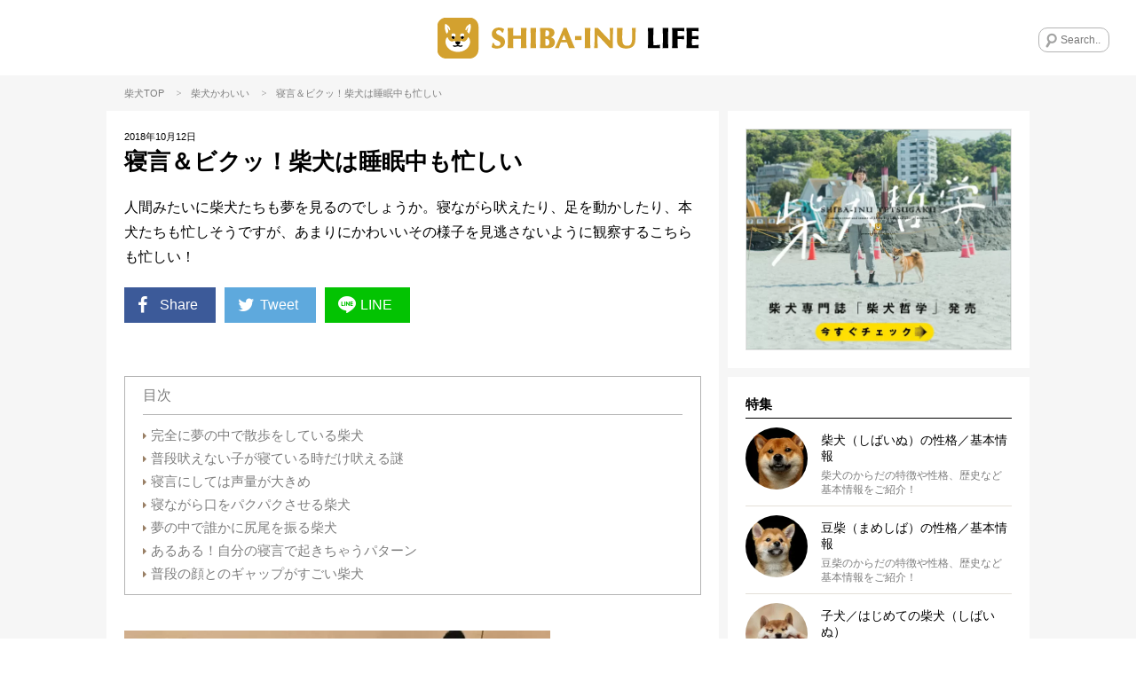

--- FILE ---
content_type: text/html; charset=UTF-8
request_url: https://shiba-inu.life/column/14941
body_size: 23093
content:
<!DOCTYPE html>
<html lang="ja">
<!-- Google GPT -->
<script async src="https://securepubads.g.doubleclick.net/tag/js/gpt.js" crossorigin="anonymous"></script>
<style>
  /* 追従広告 共通スタイル */
  .gpt-bottom-adhesion {
    position: fixed;
    left: 0;
    right: 0;
    bottom: 0;
    z-index: 2147483647;
    display: flex;
    justify-content: center;
    pointer-events: none;
  }

  .gpt-bottom-adhesion > div {
    pointer-events: auto;
  }

  /* 初期状態は非表示（JSとmedia queryで制御） */
  #gpt-adhesion-sp,
  #gpt-adhesion-pc {
    display: none;
  }

  /* SP */
  @media (max-width: 959px) {
    #gpt-adhesion-sp { display: flex; }
  }

  /* PC */
  @media (min-width: 960px) {
    #gpt-adhesion-pc { display: flex; }
  }

  /* iPhone セーフエリア対応 */
  @supports (padding: env(safe-area-inset-bottom)) {
    .gpt-bottom-adhesion {
      padding-bottom: env(safe-area-inset-bottom);
    }
  }
</style>
<script>
  window.googletag = window.googletag || { cmd: [] };

  googletag.cmd.push(function () {
    var isPc = window.matchMedia('(min-width: 960px)').matches;

    if (isPc) {
      // ===== PC ONLY =====
      googletag.defineSlot(
        '/23333149512/shibainulife/p_shibainulife_overlay',
        [[728, 90], [950, 90], [960, 90]],
        'div-gpt-ad-1767799073441-0'
      ).addService(googletag.pubads());

    } else {
      // ===== SP ONLY =====
      googletag.defineSlot(
        '/23333149512/shibainulife/s_shibainulife_overlay',
        [320, 100],
        'div-gpt-ad-1767798540407-0'
      ).addService(googletag.pubads());
    }

    googletag.pubads().enableSingleRequest();
    googletag.enableServices();
  });
</script>
<meta name="viewport" content="width=device-width, initial-scale=1, maximum-scale=1, minimum-scale=1">
<meta charset="UTF-8">
<title>寝言＆ビクッ！柴犬は睡眠中も忙しい | 柴犬ライフ [Shiba-Inu Life]</title>
<meta property="og:title" content="寝言＆ビクッ！柴犬は睡眠中も忙しい | 柴犬ライフ [Shiba-Inu Life]"/>
<meta name="twitter:title" content="寝言＆ビクッ！柴犬は睡眠中も忙しい | 柴犬ライフ [Shiba-Inu Life]">
<meta name="description" content="人間みたいに柴犬たちも夢を見るのでしょうか。寝ながら吠えたり、足を動かしたり、本犬たちも忙しそうですが、あまりにかわいいその様子を見逃さないように観察するこちらも忙しい！">
<meta property="og:description" content="人間みたいに柴犬たちも夢を見るのでしょうか。寝ながら吠えたり、足を動かしたり、本犬たちも忙しそうですが、あまりにかわいいその様子を見逃さないように観察するこちらも忙しい！"/>
<meta name="twitter:description" content="人間みたいに柴犬たちも夢を見るのでしょうか。寝ながら吠えたり、足を動かしたり、本犬たちも忙しそうですが、あまりにかわいいその様子を見逃さないように観察するこちらも忙しい！"/>
<meta name="keywords" content="柴犬,豆柴犬,ライフ,shiba-inu,life,">
<meta name="thumbnail" content="https://shiba-inu.life/wp-content/uploads/2018/10/kuma-1300x750.jpg"/>
<meta property="og:image" content="https://shiba-inu.life/wp-content/uploads/2018/10/kuma-1300x750.jpg">
<meta name="twitter:image" content="https://shiba-inu.life/wp-content/uploads/2018/10/kuma-1300x750.jpg">
<meta property="og:type" content="article">
<meta property="og:url" content="https://shiba-inu.life/column/14941">
<meta name="twitter:site" content="@Shiba_Inu_Life">
<meta name="twitter:creator" content="@Shiba_Inu_Life">
<meta name="twitter:card" content="summary_large_image">
<link rel="apple-touch-icon" href="https://shiba-inu.life/wp-content/themes/shiba-inu/images/app-icon.png"/>
<link rel="icon" href="https://shiba-inu.life/wp-content/themes/shiba-inu/images/favicon32x32.png" sizes="32x32"/>
<link rel="icon" href="https://shiba-inu.life/wp-content/themes/shiba-inu/images/favicon48x48.png" sizes="48x48"/>
<link rel="stylesheet" href="https://shiba-inu.life/wp-content/themes/shiba-inu/style.css?ver=20260120035019"/>
<style>
	.yarpp-related {
		opacity:0;
	}
	.moved .yarpp-related {
		opacity:1;
	}
	#single-contents .yarpp-related h3 {
		line-height:1.4;
		font-size:15px;
		font-weight:700;
		border-bottom:1px solid #000;
		padding-bottom:5px;
		margin-bottom:20px;
		margin-top:40px;
		color:#000;
	}
	#main-contents .yarpp-thumbnails-horizontal {
		letter-spacing:-.5em;
	}
	#main-contents .yarpp-thumbnails-horizontal .yarpp-thumbnail {
		display:inline-block;
		letter-spacing:normal;
		vertical-align:top;
		margin:0 2.92% 2.92% 0;
		margin-right:calc(100% * 19 / 650);
		margin-bottom:calc(100% * 19 / 650);
		width:31.38%;
		width:calc(100% * 204 / 650);
		height:auto;
		border:none;
		-webkit-transition:all .2s linear;
		transition:all .2s linear;
	}
	#main-contents .yarpp-thumbnails-horizontal .yarpp-thumbnail:hover {
		opacity:0.5;
	}
	#main-contents .yarpp-thumbnails-horizontal .yarpp-thumbnail:nth-child(3n) {
		margin-right:0;
	}
	#main-contents .yarpp-thumbnail .yarpp-thumbnail-wrap {
		width:100%;
		padding-top:75%;
		margin-bottom:10px;
		position:relative;
	}
	#main-contents .yarpp-thumbnail img {
		width:100%;
		height:100%;
		position:absolute;
		top:0;
		left:0;
		margin:0;
	}
	#main-contents .yarpp-thumbnails-horizontal .yarpp-thumbnail-title {
		color:#000;
		width:100%;
		max-height:100%;
		margin:0;
		padding:0 5px;
		font-weight:400;
		font-size:14px;
	}
</style>
<script type="text/javascript"> LineIt.loadButton(); </script>
<link rel="canonical" href="https://shiba-inu.life/column/14941"/>
<style>
	.cat-mirushiba {
		display: none !important;
	}
</style>
<style>
.custom-html-widget a[class^="bnr"] {display: none;}
.custom-html-widget span[class^="bnr"] {display: none;}
.ad_space-wrap a[class^="bnr"] {display: none;}
.ad_space-wrap span[class^="bnr"] {display: none;}

.custom-html-widget a.bnr-common {display: block;}
.custom-html-widget span.bnr-common {display: block;}
.ad_space-wrap a.bnr-common {display: block;}
.ad_space-wrap span.bnr-common {display: block;}
</style>
<meta name='robots' content='max-image-preview:large'/>
<script type="text/javascript" id="wpp-js" src="https://shiba-inu.life/wp-content/plugins/wordpress-popular-posts/assets/js/wpp.min.js?ver=7.3.6" data-sampling="1" data-sampling-rate="100" data-api-url="https://shiba-inu.life/wp-json/wordpress-popular-posts" data-post-id="14941" data-token="585f4bd6fe" data-lang="0" data-debug="0"></script>
<link rel="alternate" type="application/rss+xml" title="【柴犬ライフ】国内最大の柴犬メディア - 柴犬ライフ(Shiba-Inu Life) &raquo; 寝言＆ビクッ！柴犬は睡眠中も忙しい のコメントのフィード" href="https://shiba-inu.life/column/14941/feed"/>
<link rel="alternate" title="oEmbed (JSON)" type="application/json+oembed" href="https://shiba-inu.life/wp-json/oembed/1.0/embed?url=https%3A%2F%2Fshiba-inu.life%2Fcolumn%2F14941"/>
<link rel="alternate" title="oEmbed (XML)" type="text/xml+oembed" href="https://shiba-inu.life/wp-json/oembed/1.0/embed?url=https%3A%2F%2Fshiba-inu.life%2Fcolumn%2F14941&#038;format=xml"/>
<style id='wp-img-auto-sizes-contain-inline-css' type='text/css'>
img:is([sizes=auto i],[sizes^="auto," i]){contain-intrinsic-size:3000px 1500px}
/*# sourceURL=wp-img-auto-sizes-contain-inline-css */
</style>
<style id='wp-emoji-styles-inline-css' type='text/css'>

	img.wp-smiley, img.emoji {
		display: inline !important;
		border: none !important;
		box-shadow: none !important;
		height: 1em !important;
		width: 1em !important;
		margin: 0 0.07em !important;
		vertical-align: -0.1em !important;
		background: none !important;
		padding: 0 !important;
	}
/*# sourceURL=wp-emoji-styles-inline-css */
</style>
<style id='wp-block-library-inline-css' type='text/css'>
:root{--wp-block-synced-color:#7a00df;--wp-block-synced-color--rgb:122,0,223;--wp-bound-block-color:var(--wp-block-synced-color);--wp-editor-canvas-background:#ddd;--wp-admin-theme-color:#007cba;--wp-admin-theme-color--rgb:0,124,186;--wp-admin-theme-color-darker-10:#006ba1;--wp-admin-theme-color-darker-10--rgb:0,107,160.5;--wp-admin-theme-color-darker-20:#005a87;--wp-admin-theme-color-darker-20--rgb:0,90,135;--wp-admin-border-width-focus:2px}@media (min-resolution:192dpi){:root{--wp-admin-border-width-focus:1.5px}}.wp-element-button{cursor:pointer}:root .has-very-light-gray-background-color{background-color:#eee}:root .has-very-dark-gray-background-color{background-color:#313131}:root .has-very-light-gray-color{color:#eee}:root .has-very-dark-gray-color{color:#313131}:root .has-vivid-green-cyan-to-vivid-cyan-blue-gradient-background{background:linear-gradient(135deg,#00d084,#0693e3)}:root .has-purple-crush-gradient-background{background:linear-gradient(135deg,#34e2e4,#4721fb 50%,#ab1dfe)}:root .has-hazy-dawn-gradient-background{background:linear-gradient(135deg,#faaca8,#dad0ec)}:root .has-subdued-olive-gradient-background{background:linear-gradient(135deg,#fafae1,#67a671)}:root .has-atomic-cream-gradient-background{background:linear-gradient(135deg,#fdd79a,#004a59)}:root .has-nightshade-gradient-background{background:linear-gradient(135deg,#330968,#31cdcf)}:root .has-midnight-gradient-background{background:linear-gradient(135deg,#020381,#2874fc)}:root{--wp--preset--font-size--normal:16px;--wp--preset--font-size--huge:42px}.has-regular-font-size{font-size:1em}.has-larger-font-size{font-size:2.625em}.has-normal-font-size{font-size:var(--wp--preset--font-size--normal)}.has-huge-font-size{font-size:var(--wp--preset--font-size--huge)}.has-text-align-center{text-align:center}.has-text-align-left{text-align:left}.has-text-align-right{text-align:right}.has-fit-text{white-space:nowrap!important}#end-resizable-editor-section{display:none}.aligncenter{clear:both}.items-justified-left{justify-content:flex-start}.items-justified-center{justify-content:center}.items-justified-right{justify-content:flex-end}.items-justified-space-between{justify-content:space-between}.screen-reader-text{border:0;clip-path:inset(50%);height:1px;margin:-1px;overflow:hidden;padding:0;position:absolute;width:1px;word-wrap:normal!important}.screen-reader-text:focus{background-color:#ddd;clip-path:none;color:#444;display:block;font-size:1em;height:auto;left:5px;line-height:normal;padding:15px 23px 14px;text-decoration:none;top:5px;width:auto;z-index:100000}html :where(.has-border-color){border-style:solid}html :where([style*=border-top-color]){border-top-style:solid}html :where([style*=border-right-color]){border-right-style:solid}html :where([style*=border-bottom-color]){border-bottom-style:solid}html :where([style*=border-left-color]){border-left-style:solid}html :where([style*=border-width]){border-style:solid}html :where([style*=border-top-width]){border-top-style:solid}html :where([style*=border-right-width]){border-right-style:solid}html :where([style*=border-bottom-width]){border-bottom-style:solid}html :where([style*=border-left-width]){border-left-style:solid}html :where(img[class*=wp-image-]){height:auto;max-width:100%}:where(figure){margin:0 0 1em}html :where(.is-position-sticky){--wp-admin--admin-bar--position-offset:var(--wp-admin--admin-bar--height,0px)}@media screen and (max-width:600px){html :where(.is-position-sticky){--wp-admin--admin-bar--position-offset:0px}}

/*# sourceURL=wp-block-library-inline-css */
</style><style id='global-styles-inline-css' type='text/css'>
:root{--wp--preset--aspect-ratio--square: 1;--wp--preset--aspect-ratio--4-3: 4/3;--wp--preset--aspect-ratio--3-4: 3/4;--wp--preset--aspect-ratio--3-2: 3/2;--wp--preset--aspect-ratio--2-3: 2/3;--wp--preset--aspect-ratio--16-9: 16/9;--wp--preset--aspect-ratio--9-16: 9/16;--wp--preset--color--black: #000000;--wp--preset--color--cyan-bluish-gray: #abb8c3;--wp--preset--color--white: #ffffff;--wp--preset--color--pale-pink: #f78da7;--wp--preset--color--vivid-red: #cf2e2e;--wp--preset--color--luminous-vivid-orange: #ff6900;--wp--preset--color--luminous-vivid-amber: #fcb900;--wp--preset--color--light-green-cyan: #7bdcb5;--wp--preset--color--vivid-green-cyan: #00d084;--wp--preset--color--pale-cyan-blue: #8ed1fc;--wp--preset--color--vivid-cyan-blue: #0693e3;--wp--preset--color--vivid-purple: #9b51e0;--wp--preset--gradient--vivid-cyan-blue-to-vivid-purple: linear-gradient(135deg,rgb(6,147,227) 0%,rgb(155,81,224) 100%);--wp--preset--gradient--light-green-cyan-to-vivid-green-cyan: linear-gradient(135deg,rgb(122,220,180) 0%,rgb(0,208,130) 100%);--wp--preset--gradient--luminous-vivid-amber-to-luminous-vivid-orange: linear-gradient(135deg,rgb(252,185,0) 0%,rgb(255,105,0) 100%);--wp--preset--gradient--luminous-vivid-orange-to-vivid-red: linear-gradient(135deg,rgb(255,105,0) 0%,rgb(207,46,46) 100%);--wp--preset--gradient--very-light-gray-to-cyan-bluish-gray: linear-gradient(135deg,rgb(238,238,238) 0%,rgb(169,184,195) 100%);--wp--preset--gradient--cool-to-warm-spectrum: linear-gradient(135deg,rgb(74,234,220) 0%,rgb(151,120,209) 20%,rgb(207,42,186) 40%,rgb(238,44,130) 60%,rgb(251,105,98) 80%,rgb(254,248,76) 100%);--wp--preset--gradient--blush-light-purple: linear-gradient(135deg,rgb(255,206,236) 0%,rgb(152,150,240) 100%);--wp--preset--gradient--blush-bordeaux: linear-gradient(135deg,rgb(254,205,165) 0%,rgb(254,45,45) 50%,rgb(107,0,62) 100%);--wp--preset--gradient--luminous-dusk: linear-gradient(135deg,rgb(255,203,112) 0%,rgb(199,81,192) 50%,rgb(65,88,208) 100%);--wp--preset--gradient--pale-ocean: linear-gradient(135deg,rgb(255,245,203) 0%,rgb(182,227,212) 50%,rgb(51,167,181) 100%);--wp--preset--gradient--electric-grass: linear-gradient(135deg,rgb(202,248,128) 0%,rgb(113,206,126) 100%);--wp--preset--gradient--midnight: linear-gradient(135deg,rgb(2,3,129) 0%,rgb(40,116,252) 100%);--wp--preset--font-size--small: 13px;--wp--preset--font-size--medium: 20px;--wp--preset--font-size--large: 36px;--wp--preset--font-size--x-large: 42px;--wp--preset--spacing--20: 0.44rem;--wp--preset--spacing--30: 0.67rem;--wp--preset--spacing--40: 1rem;--wp--preset--spacing--50: 1.5rem;--wp--preset--spacing--60: 2.25rem;--wp--preset--spacing--70: 3.38rem;--wp--preset--spacing--80: 5.06rem;--wp--preset--shadow--natural: 6px 6px 9px rgba(0, 0, 0, 0.2);--wp--preset--shadow--deep: 12px 12px 50px rgba(0, 0, 0, 0.4);--wp--preset--shadow--sharp: 6px 6px 0px rgba(0, 0, 0, 0.2);--wp--preset--shadow--outlined: 6px 6px 0px -3px rgb(255, 255, 255), 6px 6px rgb(0, 0, 0);--wp--preset--shadow--crisp: 6px 6px 0px rgb(0, 0, 0);}:where(.is-layout-flex){gap: 0.5em;}:where(.is-layout-grid){gap: 0.5em;}body .is-layout-flex{display: flex;}.is-layout-flex{flex-wrap: wrap;align-items: center;}.is-layout-flex > :is(*, div){margin: 0;}body .is-layout-grid{display: grid;}.is-layout-grid > :is(*, div){margin: 0;}:where(.wp-block-columns.is-layout-flex){gap: 2em;}:where(.wp-block-columns.is-layout-grid){gap: 2em;}:where(.wp-block-post-template.is-layout-flex){gap: 1.25em;}:where(.wp-block-post-template.is-layout-grid){gap: 1.25em;}.has-black-color{color: var(--wp--preset--color--black) !important;}.has-cyan-bluish-gray-color{color: var(--wp--preset--color--cyan-bluish-gray) !important;}.has-white-color{color: var(--wp--preset--color--white) !important;}.has-pale-pink-color{color: var(--wp--preset--color--pale-pink) !important;}.has-vivid-red-color{color: var(--wp--preset--color--vivid-red) !important;}.has-luminous-vivid-orange-color{color: var(--wp--preset--color--luminous-vivid-orange) !important;}.has-luminous-vivid-amber-color{color: var(--wp--preset--color--luminous-vivid-amber) !important;}.has-light-green-cyan-color{color: var(--wp--preset--color--light-green-cyan) !important;}.has-vivid-green-cyan-color{color: var(--wp--preset--color--vivid-green-cyan) !important;}.has-pale-cyan-blue-color{color: var(--wp--preset--color--pale-cyan-blue) !important;}.has-vivid-cyan-blue-color{color: var(--wp--preset--color--vivid-cyan-blue) !important;}.has-vivid-purple-color{color: var(--wp--preset--color--vivid-purple) !important;}.has-black-background-color{background-color: var(--wp--preset--color--black) !important;}.has-cyan-bluish-gray-background-color{background-color: var(--wp--preset--color--cyan-bluish-gray) !important;}.has-white-background-color{background-color: var(--wp--preset--color--white) !important;}.has-pale-pink-background-color{background-color: var(--wp--preset--color--pale-pink) !important;}.has-vivid-red-background-color{background-color: var(--wp--preset--color--vivid-red) !important;}.has-luminous-vivid-orange-background-color{background-color: var(--wp--preset--color--luminous-vivid-orange) !important;}.has-luminous-vivid-amber-background-color{background-color: var(--wp--preset--color--luminous-vivid-amber) !important;}.has-light-green-cyan-background-color{background-color: var(--wp--preset--color--light-green-cyan) !important;}.has-vivid-green-cyan-background-color{background-color: var(--wp--preset--color--vivid-green-cyan) !important;}.has-pale-cyan-blue-background-color{background-color: var(--wp--preset--color--pale-cyan-blue) !important;}.has-vivid-cyan-blue-background-color{background-color: var(--wp--preset--color--vivid-cyan-blue) !important;}.has-vivid-purple-background-color{background-color: var(--wp--preset--color--vivid-purple) !important;}.has-black-border-color{border-color: var(--wp--preset--color--black) !important;}.has-cyan-bluish-gray-border-color{border-color: var(--wp--preset--color--cyan-bluish-gray) !important;}.has-white-border-color{border-color: var(--wp--preset--color--white) !important;}.has-pale-pink-border-color{border-color: var(--wp--preset--color--pale-pink) !important;}.has-vivid-red-border-color{border-color: var(--wp--preset--color--vivid-red) !important;}.has-luminous-vivid-orange-border-color{border-color: var(--wp--preset--color--luminous-vivid-orange) !important;}.has-luminous-vivid-amber-border-color{border-color: var(--wp--preset--color--luminous-vivid-amber) !important;}.has-light-green-cyan-border-color{border-color: var(--wp--preset--color--light-green-cyan) !important;}.has-vivid-green-cyan-border-color{border-color: var(--wp--preset--color--vivid-green-cyan) !important;}.has-pale-cyan-blue-border-color{border-color: var(--wp--preset--color--pale-cyan-blue) !important;}.has-vivid-cyan-blue-border-color{border-color: var(--wp--preset--color--vivid-cyan-blue) !important;}.has-vivid-purple-border-color{border-color: var(--wp--preset--color--vivid-purple) !important;}.has-vivid-cyan-blue-to-vivid-purple-gradient-background{background: var(--wp--preset--gradient--vivid-cyan-blue-to-vivid-purple) !important;}.has-light-green-cyan-to-vivid-green-cyan-gradient-background{background: var(--wp--preset--gradient--light-green-cyan-to-vivid-green-cyan) !important;}.has-luminous-vivid-amber-to-luminous-vivid-orange-gradient-background{background: var(--wp--preset--gradient--luminous-vivid-amber-to-luminous-vivid-orange) !important;}.has-luminous-vivid-orange-to-vivid-red-gradient-background{background: var(--wp--preset--gradient--luminous-vivid-orange-to-vivid-red) !important;}.has-very-light-gray-to-cyan-bluish-gray-gradient-background{background: var(--wp--preset--gradient--very-light-gray-to-cyan-bluish-gray) !important;}.has-cool-to-warm-spectrum-gradient-background{background: var(--wp--preset--gradient--cool-to-warm-spectrum) !important;}.has-blush-light-purple-gradient-background{background: var(--wp--preset--gradient--blush-light-purple) !important;}.has-blush-bordeaux-gradient-background{background: var(--wp--preset--gradient--blush-bordeaux) !important;}.has-luminous-dusk-gradient-background{background: var(--wp--preset--gradient--luminous-dusk) !important;}.has-pale-ocean-gradient-background{background: var(--wp--preset--gradient--pale-ocean) !important;}.has-electric-grass-gradient-background{background: var(--wp--preset--gradient--electric-grass) !important;}.has-midnight-gradient-background{background: var(--wp--preset--gradient--midnight) !important;}.has-small-font-size{font-size: var(--wp--preset--font-size--small) !important;}.has-medium-font-size{font-size: var(--wp--preset--font-size--medium) !important;}.has-large-font-size{font-size: var(--wp--preset--font-size--large) !important;}.has-x-large-font-size{font-size: var(--wp--preset--font-size--x-large) !important;}
/*# sourceURL=global-styles-inline-css */
</style>
<style id='classic-theme-styles-inline-css' type='text/css'>
/*! This file is auto-generated */
.wp-block-button__link{color:#fff;background-color:#32373c;border-radius:9999px;box-shadow:none;text-decoration:none;padding:calc(.667em + 2px) calc(1.333em + 2px);font-size:1.125em}.wp-block-file__button{background:#32373c;color:#fff;text-decoration:none}
/*# sourceURL=/wp-includes/css/classic-themes.min.css */
</style>
<link rel='stylesheet' id='contact-form-7-css' href='https://shiba-inu.life/wp-content/plugins/contact-form-7/includes/css/styles.css?ver=6.1.4' type='text/css' media='all'/>
<link rel='stylesheet' id='toc-screen-css' href='https://shiba-inu.life/wp-content/plugins/table-of-contents-plus/screen.min.css?ver=2411.1' type='text/css' media='all'/>
<style id='toc-screen-inline-css' type='text/css'>
div#toc_container {width: 100%;}
/*# sourceURL=toc-screen-inline-css */
</style>
<link rel='stylesheet' id='wordpress-popular-posts-css-css' href='https://shiba-inu.life/wp-content/plugins/wordpress-popular-posts/assets/css/wpp.css?ver=7.3.6' type='text/css' media='all'/>
<link rel='stylesheet' id='arve-css' href='https://shiba-inu.life/wp-content/plugins/advanced-responsive-video-embedder/build/main.css?ver=10.8.2' type='text/css' media='all'/>
<link rel='stylesheet' id='wp-pagenavi-css' href='https://shiba-inu.life/wp-content/plugins/wp-pagenavi/pagenavi-css.css?ver=2.70' type='text/css' media='all'/>
<script type="text/javascript" src="https://shiba-inu.life/wp-includes/js/jquery/jquery.min.js?ver=3.7.1" id="jquery-core-js"></script>
<script type="text/javascript" src="https://shiba-inu.life/wp-includes/js/jquery/jquery-migrate.min.js?ver=3.4.1" id="jquery-migrate-js"></script>
<link rel="https://api.w.org/" href="https://shiba-inu.life/wp-json/"/><link rel="alternate" title="JSON" type="application/json" href="https://shiba-inu.life/wp-json/wp/v2/posts/14941"/><link rel="EditURI" type="application/rsd+xml" title="RSD" href="https://shiba-inu.life/xmlrpc.php?rsd"/>
<meta name="generator" content="WordPress 6.9"/>
<link rel='shortlink' href='https://shiba-inu.life/?p=14941'/>
<style id="wpp-loading-animation-styles">@-webkit-keyframes bgslide{from{background-position-x:0}to{background-position-x:-200%}}@keyframes bgslide{from{background-position-x:0}to{background-position-x:-200%}}.wpp-widget-block-placeholder,.wpp-shortcode-placeholder{margin:0 auto;width:60px;height:3px;background:#dd3737;background:linear-gradient(90deg,#dd3737 0%,#571313 10%,#dd3737 100%);background-size:200% auto;border-radius:3px;-webkit-animation:bgslide 1s infinite linear;animation:bgslide 1s infinite linear}</style>
<script async data-type="lazy" data-src="//pagead2.googlesyndication.com/pagead/js/adsbygoogle.js"></script>
<script>
  (adsbygoogle = window.adsbygoogle || []).push({
    google_ad_client: "ca-pub-7358716724803855",
    enable_page_level_ads: true
  });
</script>
</head>
<body class="wp-singular post-template-default single single-post postid-14941 single-format-standard wp-theme-shiba-inu">
<!-- Google Tag Manager (noscript) -->
<noscript><iframe src="https://www.googletagmanager.com/ns.html?id=GTM-W5HMWN4T" height="0" width="0" style="display:none;visibility:hidden"></iframe></noscript>
<!-- End Google Tag Manager (noscript) -->
<div id="fb-root"></div>
<script data-type="lazy" data-src="[data-uri]"></script>
<div class="menu-left menuOff">
<div class="menu-left-section-wrap">
<h2 class="widgettitle">特集</h2>
<ul class="menu-left-features-lists">
<div class="menu-features_all-container"><ul id="menu-features_all" class="menu"><li id="menu-item-12422" class="menu-item menu-item-type-post_type menu-item-object-page menu-item-12422"><i class="icon-right-dir"></i><a href="https://shiba-inu.life/profile">柴犬（しばいぬ）の性格／基本情報</a></li>
<li id="menu-item-12546" class="menu-item menu-item-type-post_type menu-item-object-page menu-item-12546"><i class="icon-right-dir"></i><a href="https://shiba-inu.life/profile_mame">豆柴（まめしば）の性格／基本情報</a></li>
<li id="menu-item-12705" class="menu-item menu-item-type-post_type menu-item-object-page menu-item-12705"><i class="icon-right-dir"></i><a href="https://shiba-inu.life/beginner">子犬／はじめての柴犬（しばいぬ）</a></li>
<li id="menu-item-40339" class="menu-item menu-item-type-post_type menu-item-object-page menu-item-40339"><i class="icon-right-dir"></i><a href="https://shiba-inu.life/store">柴犬ライフ ストア</a></li>
<li id="menu-item-65942" class="menu-item menu-item-type-post_type menu-item-object-page menu-item-65942"><i class="icon-right-dir"></i><a href="https://shiba-inu.life/koinutoshibainu">【マンガ連載】こいぬと柴犬</a></li>
<li id="menu-item-65943" class="menu-item menu-item-type-post_type menu-item-object-page menu-item-65943"><i class="icon-right-dir"></i><a href="https://shiba-inu.life/legend">【特集】レジェンド柴の肖像ー12歳を超えて</a></li>
<li id="menu-item-72340" class="menu-item menu-item-type-post_type menu-item-object-page menu-item-72340"><i class="icon-right-dir"></i><a href="https://shiba-inu.life/panasonic">【特集】新・家術〜進化型家電と、新しい愛情物語</a></li>
<li id="menu-item-65944" class="menu-item menu-item-type-post_type menu-item-object-page menu-item-65944"><i class="icon-right-dir"></i><a href="https://shiba-inu.life/kaigo">【特集】柴♡を介護する</a></li>
<li id="menu-item-26816" class="menu-item menu-item-type-post_type menu-item-object-page menu-item-26816"><i class="icon-right-dir"></i><a href="https://shiba-inu.life/onayami">【特集】柴犬のお悩み解決NOTE</a></li>
<li id="menu-item-26347" class="menu-item menu-item-type-post_type menu-item-object-page menu-item-26347"><i class="icon-right-dir"></i><a href="https://shiba-inu.life/shibagohan">【特集】元気を育てる柴ごはん</a></li>
<li id="menu-item-12547" class="menu-item menu-item-type-post_type menu-item-object-page menu-item-12547"><i class="icon-right-dir"></i><a href="https://shiba-inu.life/disease">柴犬 病気辞典</a></li>
<li id="menu-item-12548" class="menu-item menu-item-type-post_type menu-item-object-page menu-item-12548"><i class="icon-right-dir"></i><a href="https://shiba-inu.life/hogo-ken">柴犬里親/保護犬情報</a></li>
<li id="menu-item-12557" class="menu-item menu-item-type-post_type menu-item-object-page menu-item-12557"><i class="icon-right-dir"></i><a href="https://shiba-inu.life/ranking">ランキング</a></li>
<li id="menu-item-12795" class="menu-item menu-item-type-post_type menu-item-object-page menu-item-12795"><i class="icon-right-dir"></i><a href="https://shiba-inu.life/about">SHIBA-INU LIFEとは</a></li>
</ul></div>	</ul>
</div>
<div class="menu-left-section-wrap">
<h2 class="widgettitle">カテゴリー</h2>
<ul class="category-lists">
<li class="cat-cute"><a href="https://shiba-inu.life/column-category/cute"><div style="background-image:url(https://shiba-inu.life/wp-content/uploads/2018/06/cat-lovefb.png);"></div>かわいい</a></li>	<li class="cat-overseas"><a href="https://shiba-inu.life/column-category/overseas"><div style="background-image:url(https://shiba-inu.life/wp-content/uploads/2018/06/cat-oversea.png);"></div>海外</a></li>	<li class="cat-goods"><a href="https://shiba-inu.life/column-category/goods"><div style="background-image:url(https://shiba-inu.life/wp-content/uploads/2018/06/cat-goods.png);"></div>グッズ</a></li>	<li class="cat-book"><a href="https://shiba-inu.life/column-category/book"><div style="background-image:url(https://shiba-inu.life/wp-content/uploads/2018/11/cat-book.png);"></div>雑誌・本/書籍</a></li>	<li class="cat-travel"><a href="https://shiba-inu.life/column-category/travel"><div style="background-image:url(https://shiba-inu.life/wp-content/uploads/2018/06/cat-travel.png);"></div>旅行/おでかけ</a></li>	<li class="cat-food"><a href="https://shiba-inu.life/column-category/food"><div style="background-image:url(https://shiba-inu.life/wp-content/uploads/2018/06/cat_food.png);"></div>ごはん/おやつ</a></li>	<li class="cat-health"><a href="https://shiba-inu.life/column-category/health"><div style="background-image:url(https://shiba-inu.life/wp-content/uploads/2018/06/cat-health.png);"></div>健康</a></li>	<li class="cat-training"><a href="https://shiba-inu.life/column-category/training"><div style="background-image:url(https://shiba-inu.life/wp-content/uploads/2018/06/cat-training.png);"></div>しつけ/マナー</a></li>	<li class="cat-kanban-ken"><a href="https://shiba-inu.life/column-category/kanban-ken"><div style="background-image:url(https://shiba-inu.life/wp-content/uploads/2018/06/cat-ouen.png);"></div>看板犬</a></li>	</ul>
</div>
<div class="menu-left-section-wrap">
<h2 class="widgettitle">Follow Us</h2>
<ul class="footer-followus">
<div class="menu-social_sidebar-container"><ul id="menu-social_sidebar" class="menu"><li id="menu-item-12412" class="menu-item menu-item-type-custom menu-item-object-custom menu-item-12412"><a target="_blank" href="https://www.facebook.com/ShibaInuLife.Official/"><i class="icon-facebook-squared"></i></a></li>
<li id="menu-item-12413" class="menu-item menu-item-type-custom menu-item-object-custom menu-item-12413"><a target="_blank" href="https://twitter.com/Shiba_Inu_Life"><i class="icon-twitter"></i></a></li>
<li id="menu-item-12414" class="menu-item menu-item-type-custom menu-item-object-custom menu-item-12414"><a target="_blank" href="https://www.instagram.com/shiba.inu.life/"><i class="icon-instagram"></i></a></li>
<li id="menu-item-12415" class="line menu-item menu-item-type-custom menu-item-object-custom menu-item-12415"><a target="_blank" href="https://line.me/R/ti/p/%40shibainulife"><i class="icon-line"></i></a></li>
</ul></div>	</ul>
</div>
<div class="menu-left-section-wrap">
<h2 class="widgettitle">About Us</h2>
<ul class="footer-aboutus">
<div class="menu-footer-aboutus-container"><ul id="menu-footer-aboutus" class="menu"><li id="menu-item-12417" class="menu-item menu-item-type-post_type menu-item-object-page menu-item-12417"><i class="icon-right-dir"></i><a href="https://shiba-inu.life/about">SHIBA-INU LIFEとは</a></li>
<li id="menu-item-40341" class="menu-item menu-item-type-post_type menu-item-object-page menu-item-40341"><i class="icon-right-dir"></i><a href="https://shiba-inu.life/store">柴犬ライフ ストア</a></li>
<li id="menu-item-12421" class="menu-item menu-item-type-post_type menu-item-object-page menu-item-12421"><i class="icon-right-dir"></i><a href="https://shiba-inu.life/about/media-policy">メディア運営ポリシー</a></li>
<li id="menu-item-77636" class="menu-item menu-item-type-custom menu-item-object-custom menu-item-77636"><i class="icon-right-dir"></i><a target="_blank" href="https://the-dot.life/privacy">プライバシーポリシー</a></li>
<li id="menu-item-21239" class="menu-item menu-item-type-post_type menu-item-object-page menu-item-21239"><i class="icon-right-dir"></i><a href="https://shiba-inu.life/company">運営会社/お問合せ</a></li>
<li id="menu-item-98019" class="menu-item menu-item-type-custom menu-item-object-custom menu-item-98019"><i class="icon-right-dir"></i><a target="_blank" href="https://the-dot.life/marketing">ペット広告/マーケティング支援</a></li>
</ul></div>	</ul>
</div>
</div>
<div class="overlay"></div>
<div id="wrap">
<header>
<!-- wexal_pst_init.js does not exist -->
<div id="header">
<a class="menu-trigger" href="javascript:void(0);">
<img src="https://shiba-inu.life/wp-content/themes/shiba-inu/images/menu-btn.png" alt="MENU" width="25" height="25">
</a>
<div class="header-logo"><a href="https://shiba-inu.life/"><img src="https://shiba-inu.life/wp-content/themes/shiba-inu/images/logo-sil.svg" alt="SHIBA-INU LIFE"></a></div>
<div class="search-wrap">
<form method="get" id="searchform" action="https://shiba-inu.life">
<input type="text" name="s" id="s" placeholder="Search.."/>
</form>
</div>
</div><!-- end of #header -->
<div class="sp-header-ad">
<a href="https://shiba-inu.life/column/71094?banner=HeaderText">あなたもはじめよう、愛犬強化宣言™</a>
</div>
</header>
<article>
<div id="contents">
<div class="breadcrumb subhead"><a href="https://shiba-inu.life">柴犬TOP</a>
<span>&gt;</span>柴犬<a href="https://shiba-inu.life/column-category/cute" rel="category tag">かわいい</a>	<span>&gt;</span>寝言＆ビクッ！柴犬は睡眠中も忙しい</div>
<section>
<div class="section-wrap">
<div id="main-contents">
<div id="single-contents">
<div class="single-header">
<div class="single-date">2018年10月12日<span class="single-view"><i class="icon-eye"></i>14,068 ビュー View</span></div>
<div class="single-title-wrap clearfix">
<span class="single-thumb" style="background-image:url(https://shiba-inu.life/wp-content/uploads/2018/10/kuma-140x140.jpg);"></span>
<h1 class="single-title">寝言＆ビクッ！柴犬は睡眠中も忙しい</h1>
</div>
<div class="single-subhead-wrap">
<p>人間みたいに柴犬たちも夢を見るのでしょうか。寝ながら吠えたり、足を動かしたり、本犬たちも忙しそうですが、あまりにかわいいその様子を見逃さないように観察するこちらも忙しい！</p>	</div>
</div>
<div class="single-tags-wrap">
</div>
<div class="single-share-wrap">
<div class="share-flex">
<ul class="share-btn">
<li><a class="share-facebook" href="http://www.facebook.com/share.php?u=https://shiba-inu.life/column/14941" onclick="window.open(this.href, 'FBwindow', 'width=650, height=450, menubar=no, toolbar=no, scrollbars=yes'); return false;"><i class="icon-facebook"></i>Share</a></li>
<li><a class="share-twitter" href="http://twitter.com/intent/tweet?text=%E5%AF%9D%E8%A8%80%EF%BC%86%E3%83%93%E3%82%AF%E3%83%83%EF%BC%81%E6%9F%B4%E7%8A%AC%E3%81%AF%E7%9D%A1%E7%9C%A0%E4%B8%AD%E3%82%82%E5%BF%99%E3%81%97%E3%81%84?&amp;url=https://shiba-inu.life/column/14941" onclick="window.open(encodeURI(decodeURI(this.href)),'tweetwindow','width=550, height=450, personalbar=0, toolbar=0, scrollbars=1, resizable=1'); return false;"><i class="icon-twitter"></i>Tweet</a></li>
<li class="line"><a class="share-line" href="http://line.me/R/msg/text/?寝言＆ビクッ！柴犬は睡眠中も忙しい%0D%0Ahttps://shiba-inu.life/column/14941"><i class="icon-line"></i>LINE</a></li>
</ul>
<div class="btn-app"><a href="https://shiba-inu.life/app">アプリで読む</a></div>
</div>
</div>
<div class="ad-wrap">
<div class="for-sp ad_space-wrap">
<a class="bnr-common bnr-appsule" href="https://shiba-inu.life/column/84541"><img decoding="async" src="https://shiba-inu.life/wp-content/uploads/2022/03/st_media.jpg" width="300" height="250" alt="雑誌,柴犬ライフ">
</a>
<a class="bnr-mymagazine bnr-yahoo bnr-excite bnr-auportal" href="https://frenchbulldog.life/column/77760?utm_source=outside&amp;utm_medium=SIL&amp;utm_campaign=hifu202203">
<img loading="lazy" decoding="async" src="https://frenchbulldog.life/wp-content/uploads/2022/03/ta-ta_media227.jpg" width="300" height="250" alt="柴犬">
</a>	</div>
</div>
<div class="single-contents-wrap">
<style scoped>.single .wrap-sp #main-contents #toc_container,.page .wrap-sp #main-contents #toc_container {display:block;}</style><div id="toc_container" class="toc_white no_bullets"><p class="toc_title">目次</p><ul class="toc_list"><li><a href="#i">完全に夢の中で散歩をしている柴犬</a></li><li><a href="#i-2">普段吠えない子が寝ている時だけ吠える謎</a></li><li><a href="#i-3">寝言にしては声量が大きめ</a></li><li><a href="#i-4">寝ながら口をパクパクさせる柴犬</a></li><li><a href="#i-5">夢の中で誰かに尻尾を振る柴犬</a></li><li><a href="#i-6">あるある！自分の寝言で起きちゃうパターン</a></li><li><a href="#i-7">普段の顔とのギャップがすごい柴犬</a></li></ul></div>
<div id="attachment_14943" class="wp-caption alignnone" style="width:100%;max-width: 490px;"><img loading="lazy" decoding="async" class="wp-image-14943" src="https://shiba-inu.life/wp-content/uploads/2018/10/IMG_2134.jpg" alt="柴犬寝る" width="480" height="454"/><p class="wp-caption-text">Model：@kuma610（Instagram）</p></div>
<h2><span id="i">完全に夢の中で散歩をしている柴犬</span></h2>
<p>Copanくんは床で熟睡しているようなのですが、小刻みに脚が動いています。いわゆる寝入り端に「びくっ！」となるものではなく、完全にトコトコと歩いています。</p>
<p>楽しかったお散歩を夢のなかで再現しているのかと思うと、愛おしすぎますね。また明日お散歩に行こうね！</p>
<div data-mode="normal" data-oembed="1" data-provider="youtube" id="arve-youtube--mm4vyfdrdu" style="max-width:650px;" class="arve">
<div class="arve-inner">
<div style="aspect-ratio:325/183" class="arve-embed arve-embed--has-aspect-ratio">
<div class="arve-ar" style="padding-top:56.307692%"></div>
<p>	<div class="video"><iframe allow="accelerometer &apos;none&apos;;autoplay &apos;none&apos;;bluetooth &apos;none&apos;;browsing-topics &apos;none&apos;;camera &apos;none&apos;;clipboard-read &apos;none&apos;;clipboard-write;display-capture &apos;none&apos;;encrypted-media &apos;none&apos;;gamepad &apos;none&apos;;geolocation &apos;none&apos;;gyroscope &apos;none&apos;;hid &apos;none&apos;;identity-credentials-get &apos;none&apos;;idle-detection &apos;none&apos;;keyboard-map &apos;none&apos;;local-fonts;magnetometer &apos;none&apos;;microphone &apos;none&apos;;midi &apos;none&apos;;otp-credentials &apos;none&apos;;payment &apos;none&apos;;picture-in-picture;publickey-credentials-create &apos;none&apos;;publickey-credentials-get &apos;none&apos;;screen-wake-lock &apos;none&apos;;serial &apos;none&apos;;summarizer &apos;none&apos;;sync-xhr;usb &apos;none&apos;;web-share;window-management &apos;none&apos;;xr-spatial-tracking &apos;none&apos;;" allowfullscreen="" class="arve-iframe fitvidsignore" credentialless data-arve="arve-youtube--mm4vyfdrdu" data-lenis-prevent="" data-src-no-ap="https://www.youtube-nocookie.com/embed/-MM4vyFDrdU?feature=oembed&amp;iv_load_policy=3&amp;modestbranding=1&amp;rel=0&amp;autohide=1&amp;playsinline=0&amp;autoplay=0" frameborder="0" height="366" loading="lazy" name="" referrerpolicy="strict-origin-when-cross-origin" sandbox="allow-scripts allow-same-origin allow-presentation allow-popups allow-popups-to-escape-sandbox" scrolling="no" src="https://www.youtube-nocookie.com/embed/-MM4vyFDrdU?feature=oembed&#038;iv_load_policy=3&#038;modestbranding=1&#038;rel=0&#038;autohide=1&#038;playsinline=0&#038;autoplay=0" title="" width="650"></iframe></div></p></div>
</p></div>
<p>	<script type="application/ld+json">{"@context":"http:\/\/schema.org\/","@id":"https:\/\/shiba-inu.life\/column\/14941#arve-youtube--mm4vyfdrdu","type":"VideoObject","embedURL":"https:\/\/www.youtube-nocookie.com\/embed\/-MM4vyFDrdU?feature=oembed&iv_load_policy=3&modestbranding=1&rel=0&autohide=1&playsinline=0&autoplay=0"}</script></p>
</div>
<p>&nbsp;</p>
<h2><span id="i-2">普段吠えない子が寝ている時だけ吠える謎</span></h2>
<p>姫ちゃんは、寝ながら「ワンワン」と吠えています。控えめな高い声が、かわいい！</p>
<p>実は姫ちゃんは、普段あまり吠えないタイプのジョシーバ。それなのに、寝ている時はこんなふうに吠えるのだから不思議ですね。ますますどんな夢を見ているのか気になります。</p>
<div data-mode="normal" data-oembed="1" data-provider="youtube" id="arve-youtube-vg4iv6xvbjw" style="max-width:650px;" class="arve">
<div class="arve-inner">
<div style="aspect-ratio:325/183" class="arve-embed arve-embed--has-aspect-ratio">
<div class="arve-ar" style="padding-top:56.307692%"></div>
<p>	<div class="video"><iframe allow="accelerometer &apos;none&apos;;autoplay &apos;none&apos;;bluetooth &apos;none&apos;;browsing-topics &apos;none&apos;;camera &apos;none&apos;;clipboard-read &apos;none&apos;;clipboard-write;display-capture &apos;none&apos;;encrypted-media &apos;none&apos;;gamepad &apos;none&apos;;geolocation &apos;none&apos;;gyroscope &apos;none&apos;;hid &apos;none&apos;;identity-credentials-get &apos;none&apos;;idle-detection &apos;none&apos;;keyboard-map &apos;none&apos;;local-fonts;magnetometer &apos;none&apos;;microphone &apos;none&apos;;midi &apos;none&apos;;otp-credentials &apos;none&apos;;payment &apos;none&apos;;picture-in-picture;publickey-credentials-create &apos;none&apos;;publickey-credentials-get &apos;none&apos;;screen-wake-lock &apos;none&apos;;serial &apos;none&apos;;summarizer &apos;none&apos;;sync-xhr;usb &apos;none&apos;;web-share;window-management &apos;none&apos;;xr-spatial-tracking &apos;none&apos;;" allowfullscreen="" class="arve-iframe fitvidsignore" credentialless data-arve="arve-youtube-vg4iv6xvbjw" data-lenis-prevent="" data-src-no-ap="https://www.youtube-nocookie.com/embed/vG4iv6xvBJw?feature=oembed&amp;iv_load_policy=3&amp;modestbranding=1&amp;rel=0&amp;autohide=1&amp;playsinline=0&amp;autoplay=0" frameborder="0" height="366" loading="lazy" name="" referrerpolicy="strict-origin-when-cross-origin" sandbox="allow-scripts allow-same-origin allow-presentation allow-popups allow-popups-to-escape-sandbox" scrolling="no" src="https://www.youtube-nocookie.com/embed/vG4iv6xvBJw?feature=oembed&#038;iv_load_policy=3&#038;modestbranding=1&#038;rel=0&#038;autohide=1&#038;playsinline=0&#038;autoplay=0" title="" width="650"></iframe></div></p></div>
</p></div>
<p>	<script type="application/ld+json">{"@context":"http:\/\/schema.org\/","@id":"https:\/\/shiba-inu.life\/column\/14941#arve-youtube-vg4iv6xvbjw","type":"VideoObject","embedURL":"https:\/\/www.youtube-nocookie.com\/embed\/vG4iv6xvBJw?feature=oembed&iv_load_policy=3&modestbranding=1&rel=0&autohide=1&playsinline=0&autoplay=0"}</script></p>
</div>
<p>&nbsp;</p>
<h2><span id="i-3">寝言にしては声量が大きめ</span></h2>
<p>控えめに吠える姫ちゃんとは対照的に、こちらのフジちゃんはしっかりとした声量の寝言です。本当は起きてるのでは？と思うくらい。しかも「ワン！…ワン？…ワンワン！」と色んなバリエーションの「ワン」が登場して、面白すぎます。</p>
<p>ヘソ天という油断の塊のようなポーズで寝ながらも、番犬の仕事をしているのかな？</p>
<div data-mode="normal" data-oembed="1" data-provider="youtube" id="arve-youtube-swhfmdzrali" style="max-width:650px;" class="arve">
<div class="arve-inner">
<div style="aspect-ratio:325/183" class="arve-embed arve-embed--has-aspect-ratio">
<div class="arve-ar" style="padding-top:56.307692%"></div>
<p>	<div class="video"><iframe allow="accelerometer &apos;none&apos;;autoplay &apos;none&apos;;bluetooth &apos;none&apos;;browsing-topics &apos;none&apos;;camera &apos;none&apos;;clipboard-read &apos;none&apos;;clipboard-write;display-capture &apos;none&apos;;encrypted-media &apos;none&apos;;gamepad &apos;none&apos;;geolocation &apos;none&apos;;gyroscope &apos;none&apos;;hid &apos;none&apos;;identity-credentials-get &apos;none&apos;;idle-detection &apos;none&apos;;keyboard-map &apos;none&apos;;local-fonts;magnetometer &apos;none&apos;;microphone &apos;none&apos;;midi &apos;none&apos;;otp-credentials &apos;none&apos;;payment &apos;none&apos;;picture-in-picture;publickey-credentials-create &apos;none&apos;;publickey-credentials-get &apos;none&apos;;screen-wake-lock &apos;none&apos;;serial &apos;none&apos;;summarizer &apos;none&apos;;sync-xhr;usb &apos;none&apos;;web-share;window-management &apos;none&apos;;xr-spatial-tracking &apos;none&apos;;" allowfullscreen="" class="arve-iframe fitvidsignore" credentialless data-arve="arve-youtube-swhfmdzrali" data-lenis-prevent="" data-src-no-ap="https://www.youtube-nocookie.com/embed/SwHFmdZRAlI?feature=oembed&amp;iv_load_policy=3&amp;modestbranding=1&amp;rel=0&amp;autohide=1&amp;playsinline=0&amp;autoplay=0" frameborder="0" height="366" loading="lazy" name="" referrerpolicy="strict-origin-when-cross-origin" sandbox="allow-scripts allow-same-origin allow-presentation allow-popups allow-popups-to-escape-sandbox" scrolling="no" src="https://www.youtube-nocookie.com/embed/SwHFmdZRAlI?feature=oembed&#038;iv_load_policy=3&#038;modestbranding=1&#038;rel=0&#038;autohide=1&#038;playsinline=0&#038;autoplay=0" title="" width="650"></iframe></div></p></div>
</p></div>
<p>	<script type="application/ld+json">{"@context":"http:\/\/schema.org\/","@id":"https:\/\/shiba-inu.life\/column\/14941#arve-youtube-swhfmdzrali","type":"VideoObject","embedURL":"https:\/\/www.youtube-nocookie.com\/embed\/SwHFmdZRAlI?feature=oembed&iv_load_policy=3&modestbranding=1&rel=0&autohide=1&playsinline=0&autoplay=0"}</script></p>
</div>
<p>&nbsp;</p>
<h2><span id="i-4">寝ながら口をパクパクさせる柴犬</span></h2>
<p>生後2ヶ月の白柴犬の赤ちゃん、虎太郎くんが横になって寝ています。よく見ると、口元がパクパク動いています！規則的に動く口は、まるで何かを食べているよう。</p>
<p>もしくはママのおっぱいを飲んでいる夢でも見ているのかな？はぁ、癒される…。</p>
<div data-mode="normal" data-oembed="1" data-provider="youtube" id="arve-youtube-4am7agvxiys" style="max-width:650px;" class="arve">
<div class="arve-inner">
<div style="aspect-ratio:325/244" class="arve-embed arve-embed--has-aspect-ratio">
<div class="arve-ar" style="padding-top:75.076923%"></div>
<p>	<div class="video"><iframe allow="accelerometer &apos;none&apos;;autoplay &apos;none&apos;;bluetooth &apos;none&apos;;browsing-topics &apos;none&apos;;camera &apos;none&apos;;clipboard-read &apos;none&apos;;clipboard-write;display-capture &apos;none&apos;;encrypted-media &apos;none&apos;;gamepad &apos;none&apos;;geolocation &apos;none&apos;;gyroscope &apos;none&apos;;hid &apos;none&apos;;identity-credentials-get &apos;none&apos;;idle-detection &apos;none&apos;;keyboard-map &apos;none&apos;;local-fonts;magnetometer &apos;none&apos;;microphone &apos;none&apos;;midi &apos;none&apos;;otp-credentials &apos;none&apos;;payment &apos;none&apos;;picture-in-picture;publickey-credentials-create &apos;none&apos;;publickey-credentials-get &apos;none&apos;;screen-wake-lock &apos;none&apos;;serial &apos;none&apos;;summarizer &apos;none&apos;;sync-xhr;usb &apos;none&apos;;web-share;window-management &apos;none&apos;;xr-spatial-tracking &apos;none&apos;;" allowfullscreen="" class="arve-iframe fitvidsignore" credentialless data-arve="arve-youtube-4am7agvxiys" data-lenis-prevent="" data-src-no-ap="https://www.youtube-nocookie.com/embed/4am7AGvxiYs?feature=oembed&amp;iv_load_policy=3&amp;modestbranding=1&amp;rel=0&amp;autohide=1&amp;playsinline=0&amp;autoplay=0" frameborder="0" height="488" loading="lazy" name="" referrerpolicy="strict-origin-when-cross-origin" sandbox="allow-scripts allow-same-origin allow-presentation allow-popups allow-popups-to-escape-sandbox" scrolling="no" src="https://www.youtube-nocookie.com/embed/4am7AGvxiYs?feature=oembed&#038;iv_load_policy=3&#038;modestbranding=1&#038;rel=0&#038;autohide=1&#038;playsinline=0&#038;autoplay=0" title="" width="650"></iframe></div></p></div>
</p></div>
<p>	<script type="application/ld+json">{"@context":"http:\/\/schema.org\/","@id":"https:\/\/shiba-inu.life\/column\/14941#arve-youtube-4am7agvxiys","type":"VideoObject","embedURL":"https:\/\/www.youtube-nocookie.com\/embed\/4am7AGvxiYs?feature=oembed&iv_load_policy=3&modestbranding=1&rel=0&autohide=1&playsinline=0&autoplay=0"}</script></p>
</div>
<p>&nbsp;</p>
<h2><span id="i-5">夢の中で誰かに尻尾を振る柴犬</span></h2>
<p>白柴犬のクッションの上で寝ているのは、きなこちゃん。なんと、寝ながら尻尾を振っているではないですか！かわいすぎる！</p>
<p>オーナーさんと遊んでいる夢かしら、お友だちわんこに会った夢かしら、と妄想ばかり膨らみます。でもきっと楽しい夢に違いないですね。</p>
<div data-mode="normal" data-oembed="1" data-provider="youtube" id="arve-youtube-emnwfhea5ti" style="max-width:650px;" class="arve">
<div class="arve-inner">
<div style="aspect-ratio:325/244" class="arve-embed arve-embed--has-aspect-ratio">
<div class="arve-ar" style="padding-top:75.076923%"></div>
<p>	<div class="video"><iframe allow="accelerometer &apos;none&apos;;autoplay &apos;none&apos;;bluetooth &apos;none&apos;;browsing-topics &apos;none&apos;;camera &apos;none&apos;;clipboard-read &apos;none&apos;;clipboard-write;display-capture &apos;none&apos;;encrypted-media &apos;none&apos;;gamepad &apos;none&apos;;geolocation &apos;none&apos;;gyroscope &apos;none&apos;;hid &apos;none&apos;;identity-credentials-get &apos;none&apos;;idle-detection &apos;none&apos;;keyboard-map &apos;none&apos;;local-fonts;magnetometer &apos;none&apos;;microphone &apos;none&apos;;midi &apos;none&apos;;otp-credentials &apos;none&apos;;payment &apos;none&apos;;picture-in-picture;publickey-credentials-create &apos;none&apos;;publickey-credentials-get &apos;none&apos;;screen-wake-lock &apos;none&apos;;serial &apos;none&apos;;summarizer &apos;none&apos;;sync-xhr;usb &apos;none&apos;;web-share;window-management &apos;none&apos;;xr-spatial-tracking &apos;none&apos;;" allowfullscreen="" class="arve-iframe fitvidsignore" credentialless data-arve="arve-youtube-emnwfhea5ti" data-lenis-prevent="" data-src-no-ap="https://www.youtube-nocookie.com/embed/EmnwFHEa5tI?feature=oembed&amp;iv_load_policy=3&amp;modestbranding=1&amp;rel=0&amp;autohide=1&amp;playsinline=0&amp;autoplay=0" frameborder="0" height="488" loading="lazy" name="" referrerpolicy="strict-origin-when-cross-origin" sandbox="allow-scripts allow-same-origin allow-presentation allow-popups allow-popups-to-escape-sandbox" scrolling="no" src="https://www.youtube-nocookie.com/embed/EmnwFHEa5tI?feature=oembed&#038;iv_load_policy=3&#038;modestbranding=1&#038;rel=0&#038;autohide=1&#038;playsinline=0&#038;autoplay=0" title="" width="650"></iframe></div></p></div>
</p></div>
<p>	<script type="application/ld+json">{"@context":"http:\/\/schema.org\/","@id":"https:\/\/shiba-inu.life\/column\/14941#arve-youtube-emnwfhea5ti","type":"VideoObject","embedURL":"https:\/\/www.youtube-nocookie.com\/embed\/EmnwFHEa5tI?feature=oembed&iv_load_policy=3&modestbranding=1&rel=0&autohide=1&playsinline=0&autoplay=0"}</script></p>
</div>
<p>&nbsp;</p>
<h2><span id="i-6">あるある！自分の寝言で起きちゃうパターン</span></h2>
<p>まろ吉くんは、寝ながらワンワン！と大きめの寝言が出てしまいました。すると、自分の声で目が覚めてしまった模様。「ん？今部屋に犬がいた？」とでも言いたげな顔です。</p>
<p>安眠を邪魔されたわけですが、そのモヤモヤを誰かにぶつけることもできないやるせなさ…わかるわかる。</p>
<div data-mode="normal" data-oembed="1" data-provider="youtube" id="arve-youtube-tlqawzphziy" style="max-width:650px;" class="arve">
<div class="arve-inner">
<div style="aspect-ratio:325/183" class="arve-embed arve-embed--has-aspect-ratio">
<div class="arve-ar" style="padding-top:56.307692%"></div>
<p>	<div class="video"><iframe allow="accelerometer &apos;none&apos;;autoplay &apos;none&apos;;bluetooth &apos;none&apos;;browsing-topics &apos;none&apos;;camera &apos;none&apos;;clipboard-read &apos;none&apos;;clipboard-write;display-capture &apos;none&apos;;encrypted-media &apos;none&apos;;gamepad &apos;none&apos;;geolocation &apos;none&apos;;gyroscope &apos;none&apos;;hid &apos;none&apos;;identity-credentials-get &apos;none&apos;;idle-detection &apos;none&apos;;keyboard-map &apos;none&apos;;local-fonts;magnetometer &apos;none&apos;;microphone &apos;none&apos;;midi &apos;none&apos;;otp-credentials &apos;none&apos;;payment &apos;none&apos;;picture-in-picture;publickey-credentials-create &apos;none&apos;;publickey-credentials-get &apos;none&apos;;screen-wake-lock &apos;none&apos;;serial &apos;none&apos;;summarizer &apos;none&apos;;sync-xhr;usb &apos;none&apos;;web-share;window-management &apos;none&apos;;xr-spatial-tracking &apos;none&apos;;" allowfullscreen="" class="arve-iframe fitvidsignore" credentialless data-arve="arve-youtube-tlqawzphziy" data-lenis-prevent="" data-src-no-ap="https://www.youtube-nocookie.com/embed/TlqaWzphzIY?feature=oembed&amp;iv_load_policy=3&amp;modestbranding=1&amp;rel=0&amp;autohide=1&amp;playsinline=0&amp;autoplay=0" frameborder="0" height="366" loading="lazy" name="" referrerpolicy="strict-origin-when-cross-origin" sandbox="allow-scripts allow-same-origin allow-presentation allow-popups allow-popups-to-escape-sandbox" scrolling="no" src="https://www.youtube-nocookie.com/embed/TlqaWzphzIY?feature=oembed&#038;iv_load_policy=3&#038;modestbranding=1&#038;rel=0&#038;autohide=1&#038;playsinline=0&#038;autoplay=0" title="" width="650"></iframe></div></p></div>
</p></div>
<p>	<script type="application/ld+json">{"@context":"http:\/\/schema.org\/","@id":"https:\/\/shiba-inu.life\/column\/14941#arve-youtube-tlqawzphziy","type":"VideoObject","embedURL":"https:\/\/www.youtube-nocookie.com\/embed\/TlqaWzphzIY?feature=oembed&iv_load_policy=3&modestbranding=1&rel=0&autohide=1&playsinline=0&autoplay=0"}</script></p>
</div>
<p>&nbsp;</p>
<h2><span id="i-7">普段の顔とのギャップがすごい柴犬</span></h2>
<p>いつもはイケメンのこてつくんですが、寝ている時はブチャイクになっちゃうそうです。緩い口元から歯がちょっと見えちゃってるし、まぶたはピクピク、時折白目まで！とてもイケメンとは言い難いビジュアルになっていますね。</p>
<p>さらに寝息までブヒブヒ言って、どこまでこちらを笑わせたいの！</p>
<div data-mode="normal" data-oembed="1" data-provider="youtube" id="arve-youtube-aroyj8q94zw" style="max-width:650px;" class="arve">
<div class="arve-inner">
<div style="aspect-ratio:325/183" class="arve-embed arve-embed--has-aspect-ratio">
<div class="arve-ar" style="padding-top:56.307692%"></div>
<p>	<div class="video"><iframe allow="accelerometer &apos;none&apos;;autoplay &apos;none&apos;;bluetooth &apos;none&apos;;browsing-topics &apos;none&apos;;camera &apos;none&apos;;clipboard-read &apos;none&apos;;clipboard-write;display-capture &apos;none&apos;;encrypted-media &apos;none&apos;;gamepad &apos;none&apos;;geolocation &apos;none&apos;;gyroscope &apos;none&apos;;hid &apos;none&apos;;identity-credentials-get &apos;none&apos;;idle-detection &apos;none&apos;;keyboard-map &apos;none&apos;;local-fonts;magnetometer &apos;none&apos;;microphone &apos;none&apos;;midi &apos;none&apos;;otp-credentials &apos;none&apos;;payment &apos;none&apos;;picture-in-picture;publickey-credentials-create &apos;none&apos;;publickey-credentials-get &apos;none&apos;;screen-wake-lock &apos;none&apos;;serial &apos;none&apos;;summarizer &apos;none&apos;;sync-xhr;usb &apos;none&apos;;web-share;window-management &apos;none&apos;;xr-spatial-tracking &apos;none&apos;;" allowfullscreen="" class="arve-iframe fitvidsignore" credentialless data-arve="arve-youtube-aroyj8q94zw" data-lenis-prevent="" data-src-no-ap="https://www.youtube-nocookie.com/embed/aROyj8Q94Zw?feature=oembed&amp;iv_load_policy=3&amp;modestbranding=1&amp;rel=0&amp;autohide=1&amp;playsinline=0&amp;autoplay=0" frameborder="0" height="366" loading="lazy" name="" referrerpolicy="strict-origin-when-cross-origin" sandbox="allow-scripts allow-same-origin allow-presentation allow-popups allow-popups-to-escape-sandbox" scrolling="no" src="https://www.youtube-nocookie.com/embed/aROyj8Q94Zw?feature=oembed&#038;iv_load_policy=3&#038;modestbranding=1&#038;rel=0&#038;autohide=1&#038;playsinline=0&#038;autoplay=0" title="" width="650"></iframe></div></p></div>
</p></div>
<p>	<script type="application/ld+json">{"@context":"http:\/\/schema.org\/","@id":"https:\/\/shiba-inu.life\/column\/14941#arve-youtube-aroyj8q94zw","type":"VideoObject","embedURL":"https:\/\/www.youtube-nocookie.com\/embed\/aROyj8Q94Zw?feature=oembed&iv_load_policy=3&modestbranding=1&rel=0&autohide=1&playsinline=0&autoplay=0"}</script></p>
</div>
<p>&nbsp;</p>
<p>ちなみにこちらが通常時のこてつくんです。もはや、別犬！</p>
<blockquote class="instagram-media" style="background: #FFF; border: 0; border-radius: 3px; box-shadow: 0 0 1px 0 rgba(0,0,0,0.5),0 1px 10px 0 rgba(0,0,0,0.15); margin: 1px; max-width: 540px; min-width: 326px; padding: 0; width: calc(100% - 2px);" data-instgrm-permalink="https://www.instagram.com/p/BmBOLJijybs/?utm_source=ig_embed&amp;utm_medium=loading" data-instgrm-version="12">
<div style="padding: 16px;">
<div style="display: flex; flex-direction: row; align-items: center;">
<div style="background-color: #f4f4f4; border-radius: 50%; flex-grow: 0; height: 40px; margin-right: 14px; width: 40px;"> </div>
<div style="display: flex; flex-direction: column; flex-grow: 1; justify-content: center;">
<div style="background-color: #f4f4f4; border-radius: 4px; flex-grow: 0; height: 14px; margin-bottom: 6px; width: 100px;"> </div>
<div style="background-color: #f4f4f4; border-radius: 4px; flex-grow: 0; height: 14px; width: 60px;"> </div>
</div>
</div>
<div style="padding: 19% 0;"> </div>
<div style="display: block; height: 50px; margin: 0 auto 12px; width: 50px;"> </div>
<div style="padding-top: 8px;">
<div style="color: #3897f0; font-family: Arial,sans-serif; font-size: 14px; font-style: normal; font-weight: 550; line-height: 18px;">View this post on Instagram</div>
</div>
<div style="padding: 12.5% 0;"> </div>
<div style="display: flex; flex-direction: row; margin-bottom: 14px; align-items: center;">
<div>
<div style="background-color: #f4f4f4; border-radius: 50%; height: 12.5px; width: 12.5px; transform: translateX(0px) translateY(7px);"> </div>
<div style="background-color: #f4f4f4; height: 12.5px; transform: rotate(-45deg) translateX(3px) translateY(1px); width: 12.5px; flex-grow: 0; margin-right: 14px; margin-left: 2px;"> </div>
<div style="background-color: #f4f4f4; border-radius: 50%; height: 12.5px; width: 12.5px; transform: translateX(9px) translateY(-18px);"> </div>
</div>
<div style="margin-left: 8px;">
<div style="background-color: #f4f4f4; border-radius: 50%; flex-grow: 0; height: 20px; width: 20px;"> </div>
<div style="width: 0; height: 0; border-top: 2px solid transparent; border-left: 6px solid #f4f4f4; border-bottom: 2px solid transparent; transform: translateX(16px) translateY(-4px) rotate(30deg);"> </div>
</div>
<div style="margin-left: auto;">
<div style="width: 0px; border-top: 8px solid #F4F4F4; border-right: 8px solid transparent; transform: translateY(16px);"> </div>
<div style="background-color: #f4f4f4; flex-grow: 0; height: 12px; width: 16px; transform: translateY(-4px);"> </div>
<div style="width: 0; height: 0; border-top: 8px solid #F4F4F4; border-left: 8px solid transparent; transform: translateY(-4px) translateX(8px);"> </div>
</div>
</div>
<div style="display: flex; flex-direction: column; flex-grow: 1; justify-content: center; margin-bottom: 24px;">
<div style="background-color: #f4f4f4; border-radius: 4px; flex-grow: 0; height: 14px; margin-bottom: 6px; width: 224px;"> </div>
<div style="background-color: #f4f4f4; border-radius: 4px; flex-grow: 0; height: 14px; width: 144px;"> </div>
</div>
<p style="color: #c9c8cd; font-family: Arial,sans-serif; font-size: 14px; line-height: 17px; margin-bottom: 0; margin-top: 8px; overflow: hidden; padding: 8px 0 7px; text-align: center; text-overflow: ellipsis; white-space: nowrap;"><a style="color: #c9c8cd; font-family: Arial,sans-serif; font-size: 14px; font-style: normal; font-weight: normal; line-height: 17px; text-decoration: none;" href="https://www.instagram.com/p/BmBOLJijybs/?utm_source=ig_embed&amp;utm_medium=loading" target="_blank" rel="noopener">柴犬こてつ君さん(@ganchi_with_kotetsu)がシェアした投稿</a> - <time style="font-family: Arial,sans-serif; font-size: 14px; line-height: 17px;" datetime="2018-08-03T13:52:19+00:00">2018年 8月月3日午前6時52分PDT</time></p>
</div>
</blockquote>
<p><script async defer src="//www.instagram.com/embed.js"></script></p>
<p>&nbsp;</p>
<p>人間と同じように犬にも、レム睡眠とノンレム睡眠があるそうですよ。つまり、レム睡眠のときには夢を見ている可能性が。どんな夢を見ているのか、おしえてほしい！</p>
<p>&nbsp;</p>
<p>こちらの記事も合わせてチェックしてみてくださいね。</p>
<p><a href="https://shiba-inu.life/column/14548" target="_blank" rel="noopener"> 柴犬さんよ、座ったまま寝てませんかぃ？</a></p>
</div>
<div class="single-share-wrap" style="margin-bottom:40px;">
<h4 style="margin-bottom: 0;">いいなと思ったらシェア</h4>
<div class="share-flex">
<ul class="share-btn">
<li><a class="share-facebook" href="http://www.facebook.com/share.php?u=https://shiba-inu.life/column/14941" onclick="window.open(this.href, 'FBwindow', 'width=650, height=450, menubar=no, toolbar=no, scrollbars=yes'); return false;"><i class="icon-facebook"></i>Share</a></li>
<li><a class="share-twitter" href="http://twitter.com/intent/tweet?text=寝言＆ビクッ！柴犬は睡眠中も忙しい?&amp;url=https://shiba-inu.life/column/14941" onclick="window.open(encodeURI(decodeURI(this.href)),'tweetwindow','width=550, height=450, personalbar=0, toolbar=0, scrollbars=1, resizable=1'); return false;"><i class="icon-twitter"></i>Tweet</a></li>
<li class="line"><a class="share-line" href="http://line.me/R/msg/text/?寝言＆ビクッ！柴犬は睡眠中も忙しい%0D%0Ahttps://shiba-inu.life/column/14941"><i class="icon-line"></i>LINE</a></li>
</ul>
</div>
</div>
<div class="ad-wrap middle for-sp-b">
<ul class="ad-wrap-middle">
<li id="custom_html-5" class="widget_text widget widget_custom_html"><div class="textwidget custom-html-widget"><div align="center">
<a class="bnr-common bnr-appsule" href="https://shiba-inu.life/column/123749?areaB"><img src="https://shiba-inu.life/wp-content/uploads/2025/05/usapara_media2.jpg" width="300" height="250" alt="柴犬,su-bee">
</a>
<a class="bnr-mymagazine bnr-yahoo bnr-excite bnr-auportal" href="https://frenchbulldog.life/column/77760?utm_source=outside&utm_medium=SIL&utm_campaign=hifu202203">
<img src="https://frenchbulldog.life/wp-content/uploads/2022/03/ta-ta_media227.jpg" width="300" height="250" alt="Ta-Ta,タータ">
</a>
</div></div></li>
</ul>
</div>
<div class="recommend-posts-wrap">
<h4>おすすめ記事</h4>
<ul class="recommend-posts-lists">
<li class="sticky">
<a href="https://shiba-inu.life/?p=83750">
<img src="https://shiba-inu.life/wp-content/uploads/2022/05/0503_ta-ta_kiji_thum-140x140.jpg" alt="世界でいちばん大切な柴犬が、アレルギーに立ち向かう物語【Ta-Taってなんだ？】" width="140" height="140" class="recommend-posts-img">
<h3 class="recommend-posts-title">世界でいちばん大切な柴犬が、アレルギーに立ち向かう物語【Ta-Taってなんだ？】</h3>
<div class="recommend-posts-excerpt">
<p>「柴犬は丈夫で、病気にもなりにくい犬種である」。</p>
<p>まことしやかに囁かれるこの文言ですが、ほんとうにそうでしょうか？</p>
<p>もちろん、犬種としての完成度がとてつもなく高い柴犬だから、そういった側面はあります。</p>
<p>でも、いざそれぞれの個体を見ていくと、丈夫で病気にもなりにくい、とは言えないような気もするのです。</p>
<p>実際に「病気にならない」などということはないし、飼い主はそのためにやるべきことがある。</p>
<p>今回は、柴犬に関わる方たちすべてに読んで欲しい、ある柴犬とその家族のお話。</p>
<p>ご本人からのレポートは、愛情たっぷりで示唆に富んだ物語でした。</p>
<p>&nbsp;</p>
<p><span style="font-size: 10px;"><strong>※文章はご本人の了承を得て編集しています</strong></span><br/>
<span style="font-size: 10px;"><strong>※画像はすべてイメージです</strong></span><br/>
<span style="font-size: 10px;"><strong>※この記事は個人の感想であり、効果・効能を示すものではありません</strong></span></p>	<span class="sticky-text">エッセイ</span>	</div>
</a>
</li>
<li class="sticky">
<a href="https://shiba-inu.life/column/13463">
<img src="https://shiba-inu.life/wp-content/uploads/2018/08/IMG_8898-1-140x140.jpg" alt="【取材】ハワイの柴犬に会ってきました！10頭が集結！" width="140" height="140" class="recommend-posts-img">
<h3 class="recommend-posts-title">【取材】ハワイの柴犬に会ってきました！10頭が集結！</h3>
<div class="recommend-posts-excerpt">
<p>日本を代表する犬といえば、我らが柴犬。</p>
<p>ところが近年、世界中で柴犬ファンが増えています。そんな中「柴犬ライフ」が目をつけたのは、南の楽園ハワイ。柴犬オーナーが多く、定期的にオフ会まで開催されているとか。</p>
<p>そんな噂を聞きつけ、今回はハワイの柴犬たちを取材してきました！</p>	<span class="sticky-text">海外取材</span>	</div>
</a>
</li>
<li class="sticky">
<a href="https://shiba-inu.life/column/44970">
<img src="https://shiba-inu.life/wp-content/uploads/2020/04/newyork_thum-140x140.jpg" alt="【インタビュー】お笑い芸人・ニューヨーク屋敷、「拒否柴」を掘る。" width="140" height="140" class="recommend-posts-img">
<h3 class="recommend-posts-title">【インタビュー】お笑い芸人・ニューヨーク屋敷、「拒否柴」を掘る。</h3>
<div class="recommend-posts-excerpt">
<p>世界中の人々を魅了する「拒否柴」。彼らのすべてが詰まったその行動は、柴犬を語る上では外せません。そして拒否柴がここまで話題になるのは、“映える”ことも理由のひとつ。</p>
<p>では…拒否柴を「版画」にしてみたら、どんな作品ができあがるのでしょうか。</p>
<p>最近版画製作を始めた、お笑いコンビ「ニューヨーク」の屋敷裕政さんに、拒否柴を掘っていただきました！　インタビューと合わせてご覧ください。</p>	<span class="sticky-text">取材</span>	</div>
</a>
</li>
<li>
<a href="https://shiba-inu.life/column/102637">
<img src="https://shiba-inu.life/wp-content/uploads/2023/06/73-140x140.jpeg" alt="「くっっっさ！」耳をほじった足が臭すぎてビクッとなる柴犬。最後足を隠してて笑う【動画】" width="140" height="140" class="recommend-posts-img">
<h3 class="recommend-posts-title">「くっっっさ！」耳をほじった足が臭すぎてビクッとなる柴犬。最後足を隠してて笑う【動画】</h3>
<div class="recommend-posts-excerpt">
<p>今回登場するのは驚いてしまった柴犬たち。そうはいっても誰かにビックリさせられたとか、なにかアクシデントが起きたとか、そういうことが原因ではありません。全ての原因は彼ら自身にあったのです…！</p>	</div>
</a>
</li>
<li>
<a href="https://shiba-inu.life/column/102140">
<img src="https://shiba-inu.life/wp-content/uploads/2023/06/87-140x140.jpeg" alt="ゆっくりゆっくり登場する柴犬に「外で見るんじゃなかった」「表情がいい」と爆笑【動画】" width="140" height="140" class="recommend-posts-img">
<h3 class="recommend-posts-title">ゆっくりゆっくり登場する柴犬に「外で見るんじゃなかった」「表情がいい」と爆笑【動画】</h3>
<div class="recommend-posts-excerpt">
<p>柴犬を下から見る…たったそれだけでいつも見ているものとは違う光景が目に飛び込んできます。つぶらな瞳はさらにつぶらに見え、モフモフのお顔はさらにモフモフに見えます。これはクセになる…！</p>	</div>
</a>
</li>
<li>
<a href="https://shiba-inu.life/column/102886">
<img src="https://shiba-inu.life/wp-content/uploads/2023/06/IMG_5212-140x140.jpg" alt="【取材】「ときろう」が望むバランスで関わる。17歳まで元気でこれた秘訣は干渉し過ぎない距離感  #38ときろう" width="140" height="140" class="recommend-posts-img">
<h3 class="recommend-posts-title">【取材】「ときろう」が望むバランスで関わる。17歳まで元気でこれた秘訣は干渉し過ぎない距離感 #38ときろう</h3>
<div class="recommend-posts-excerpt">
<p>平均寿命は12〜15歳と言われる柴犬。そこで我が『柴犬ライフ』では、12歳を超えてもなお元気な柴犬を、憧れと敬意を込めて“レジェンド柴”と呼んでいます。 この特集では、レジェンド柴たちのライフスタイルや食生活などにフォーカスし、その元気の秘訣や、老犬と暮らすうえで大切だと思うことを、オーナーさんに語っていただきます。今回登場してくれたのは、17歳のときろうくん。小さい頃から食が細かったため、何でも食べさせてきたということですが、そんなときろうくんの長寿の秘訣とは。</p>	</div>
</a>
</li>
<li>
<a href="https://shiba-inu.life/column/102566">
<img src="https://shiba-inu.life/wp-content/uploads/2023/06/49-140x140.jpeg" alt="「オモチャ置いてきなさい」と言われた柴犬が最後にとった行動に爆笑【動画】" width="140" height="140" class="recommend-posts-img">
<h3 class="recommend-posts-title">「オモチャ置いてきなさい」と言われた柴犬が最後にとった行動に爆笑【動画】</h3>
<div class="recommend-posts-excerpt">
<p>ふとした瞬間、柴犬から出てしまう人間っぽさ。特にちょっとイラッとした時なんかは、人間っぽさを隠す気などないように見えます。もしかして本当の本当は、中身は人間なんじゃ…？</p>	</div>
</a>
</li>
<li class="sticky">
<a href="https://shiba-inu.life/column/53213">
<img src="https://shiba-inu.life/wp-content/uploads/2020/08/PEGION_thum-140x140.jpg" alt="【“既視感ゼロ”の柴犬グッズが爆誕！】ウ◯チ姿が愛おしすぎるコラボプロダクトがついに完成！" width="140" height="140" class="recommend-posts-img">
<h3 class="recommend-posts-title">【“既視感ゼロ”の柴犬グッズが爆誕！】ウ◯チ姿が愛おしすぎるコラボプロダクトがついに完成！</h3>
<div class="recommend-posts-excerpt">
<p>柴犬を心の底から愛している私たち。とくに柴スマイルやオコ柴、拒否柴は彼らの特徴があらわれていて大好き。</p>
<p>でもちょっと待て…もうひとつ、忘れてはならない愛おしいシーンがあったぞ。それは、背中を丸めて“ウンチなう”の姿だ。</p>
<p>そこで私たち柴犬ライフは、ドッグブランド「PEGION（ペギオン）」とコラボしてオリジナルの柴グッズを製作！</p>
<p>柴犬と暮らす人もそうでない人も、とにかく柴犬を愛してやまない皆さまへ。とんでもない柴グッズが爆誕です！</p>	<span class="sticky-text">ストア情報</span>	</div>
</a>
</li>
</ul>
</div>
<ins id="zucks-widget-parent_f8228e0a31"></ins>
<script type="text/javascript">
  if (new URLSearchParams(location.search).has("advertise")) {
    (window.gZgokZoeQueue = (window.gZgokZoeQueue || [])).push({ frameId: "_f8228e0a31" });
    (window.gZgokZoeWidgetQueue = (window.gZgokZoeWidgetQueue || [])).push({frameId: "_f8228e0a31", parent: "#zucks-widget-parent_f8228e0a31" });
  }
</script>
<script src="https://j.zoe.zucks.net/zoe.min.js" defer></script>
<div id="banners-wrap">
<h4>Pick Up!</h4>
<ul class="banner-lists">
<li class="panasonic">
<a href="https://shiba-inu.life/panasonic">
<img src="https://shiba-inu.life/wp-content/uploads/2021/06/pana_media2.jpg" alt="【特集】新・家術〜進化型家電と、新しい愛情物語" class="sidebar-features-img">
<h3>【特集】新・家術〜進化型家電と、新しい愛情物語</h3>	<div class="bannerdescription"><p>家族だけど、ヒトとは違う。「愛犬とともに生きる」を、パナソニックが家電で応援します。</p>
</div>	</a>
</li>
<li class="legend">
<a href="https://shiba-inu.life/legend">
<img src="https://shiba-inu.life/wp-content/uploads/2025/02/legend_media.jpg" alt="【特集】レジェンド柴の肖像ー12歳を超えて" class="sidebar-features-img">
<h3>【特集】レジェンド柴の肖像ー12歳を超えて</h3>	<div class="bannerdescription"><p>12歳を超えた柴犬を取材し、長寿の秘訣を探る。</p>
</div>	</a>
</li>
<li class="store">
<a href="https://shiba-inu.life/store">
<img src="https://shiba-inu.life/wp-content/uploads/2020/02/SIL_ec_media.jpg" alt="柴犬ライフ ストア" class="sidebar-features-img">
<h3>【SHOP】柴犬ライフ ストア</h3>	<div class="bannerdescription"><p>厳選＆オリジナルの柴グッズが勢ぞろい！さぁ、はじめよう。“柴まみれ”の人生を！</p>
</div>	</a>
</li>
<li class="kiki">
<a href="https://shiba-inu.life/kiki">
<img src="https://shiba-inu.life/wp-content/uploads/2021/06/KIKI_media.jpg" alt="【KIKI連載】お転婆姉妹の 椿と柊" class="sidebar-features-img">
<h3>お転婆姉妹の 椿と柊</h3>	<div class="bannerdescription"><p>モデル・KIKIが綴る、心温まる柴コラム。</p>
</div>	</a>
</li>
<li class="koinutoshibainu">
<a href="https://shiba-inu.life/koinutoshibainu">
<img src="https://shiba-inu.life/wp-content/uploads/2021/02/ukauka_media.jpg" alt="【マンガ連載】こいぬと柴犬" class="sidebar-features-img">
<h3>【マンガ連載】こいぬと柴犬</h3>	<div class="bannerdescription"><p>「柴犬ライフ」オリジナル作品！</p>
</div>	</a>
</li>
<li class="akinayamana">
<a href="https://shiba-inu.life/akinayamana">
<img src="https://shiba-inu.life/wp-content/uploads/2021/02/akina_media.jpg" alt="【連載】アキナ山名とおまめのラブい日々" class="sidebar-features-img">
<h3>アキナ山名とおまめのラブい日々</h3>	<div class="bannerdescription"><p>山名さんご本人が綴る“柴犬ライフ”エッセイ。</p>
</div>	</a>
</li>
<li class="onayami">
<a href="https://shiba-inu.life/onayami">
<img src="https://shiba-inu.life/wp-content/uploads/2019/08/training_media.jpg" alt="【特集】柴犬のお悩み解決NOTE" class="sidebar-features-img">
<h3> 【特集】柴犬のお悩み解決NOTE</h3>	<div class="bannerdescription"><p>ドッグトレーナーがみなさんのお悩みに応えます！</p>
</div>	</a>
</li>
<li class="shibagohan">
<a href="https://shiba-inu.life/shibagohan">
<img src="https://shiba-inu.life/wp-content/uploads/2019/08/gohan_media.jpg" alt="【特集】元気を育てる柴ごはん" class="sidebar-features-img">
<h3>【特集】元気を育てる柴ごはん</h3>	<div class="bannerdescription"><p>柴犬に合った食事を、その道のプロが丁寧にご紹介！</p>
</div>	</a>
</li>
<li class="kaigo">
<a href="https://shiba-inu.life/kaigo">
<img src="https://shiba-inu.life/wp-content/uploads/2019/10/kaigo_media.jpg" alt="【特集】柴♡を介護する" class="sidebar-features-img">
<h3>【特集】柴♡を介護する</h3>	<div class="bannerdescription"><p>介護の知識とハウツーをご紹介。</p>
</div>	</a>
</li>
<li class="hogo-fam">
<a href="https://shiba-inu.life/hogo-fam">
<img src="https://shiba-inu.life/wp-content/uploads/2022/01/hogoshiba_media.jpg" alt="【特集】保護柴と家族になって" class="sidebar-features-img">
<h3>【特集】保護柴と家族になって</h3>	<div class="bannerdescription"><p>“保護犬と家族になって感じた幸せ”をテーマにお届け。</p>
</div>	</a>
</li>
<li class="goodlife">
<a href="https://shiba-inu.life/goodlife">
<img src="https://shiba-inu.life/wp-content/uploads/2025/03/goodlife_media2-1.jpg" alt="【特集】犬と暮らす『床』の最適解" class="sidebar-features-img">
<h3>犬と暮らす『床』の最適解〜ドッグライフコート〜</h3>	<div class="bannerdescription"><p>すべらない床を実現するフロアコーティング「ドッグライフコート」</p>
</div>	</a>
</li>
</ul>
</div>
<div class='yarpp yarpp-related yarpp-related-website yarpp-related-none yarpp-template-yarpp-template-standard'>
<!-- <p>No related photos.</p> -->
</div>
<div class="single-features-wrap for-sp-n">
<h4>特集</h4>
<ul class="single-features-lists">
<li class="profile">
<a href="https://shiba-inu.life/profile">
<img src="https://shiba-inu.life/wp-content/uploads/2018/06/Seregraffshutterstock_593424692-140x140.jpg" alt="柴犬（しばいぬ）の性格／基本情報" width="140" height="140" class="sidebar-features-img">
<h3 class="sidebar-features-title">柴犬（しばいぬ）の性格／基本情報</h3>
<p>柴犬のからだの特徴や性格、歴史など基本情報をご紹介！</p>
</a>
</li>
<li class="profile_mame">
<a href="https://shiba-inu.life/profile_mame">
<img src="https://shiba-inu.life/wp-content/uploads/2018/06/shutterstock_644088130-140x140.jpg" alt="豆柴（まめしば）の性格／基本情報" width="140" height="140" class="sidebar-features-img">
<h3 class="sidebar-features-title">豆柴（まめしば）の性格／基本情報</h3>
<p>豆柴のからだの特徴や性格、歴史など基本情報をご紹介！</p>
</a>
</li>
<li class="beginner">
<a href="https://shiba-inu.life/beginner">
<img src="https://shiba-inu.life/wp-content/uploads/2018/06/Erika-Tcogoevashutterstock_423574252-140x140.jpg" alt="子犬／はじめての柴犬（しばいぬ）" width="140" height="140" class="sidebar-features-img">
<h3 class="sidebar-features-title">子犬／はじめての柴犬（しばいぬ）</h3>
<p>柴犬ビギナーの不安を解消！迎える前の心得、揃えておきたいアイテム、自宅環境、接し方などをご紹介</p>
</a>
</li>
<li class="store">
<a href="https://shiba-inu.life/store">
<img src="https://shiba-inu.life/wp-content/uploads/2020/02/SIL_ec_web_thum-140x140.jpg" alt="柴犬ライフ ストア" width="140" height="140" class="sidebar-features-img">
<h3 class="sidebar-features-title">柴犬ライフ ストア</h3>
<p>厳選＆オリジナルの柴グッズが勢ぞろい！</p>
</a>
</li>
<li class="panasonic">
<a href="https://shiba-inu.life/panasonic">
<img src="https://shiba-inu.life/wp-content/uploads/2021/06/pana_thum2-140x140.jpg" alt="【特集】新・家術〜進化型家電と、新しい愛情物語" width="140" height="140" class="sidebar-features-img">
<h3 class="sidebar-features-title">【特集】新・家術〜進化型家電と、新しい愛情物語</h3>
<p>愛犬たちとのかけがえのない生活をもっと楽しく快適に暮らすために。</p>
</a>
</li>
<li class="legend">
<a href="https://shiba-inu.life/legend">
<img src="https://shiba-inu.life/wp-content/uploads/2019/10/legend_insta-1-140x140.jpg" alt="【特集】レジェンド柴の肖像ー12歳を超えて" width="140" height="140" class="sidebar-features-img">
<h3 class="sidebar-features-title">【特集】レジェンド柴の肖像ー12歳を超えて</h3>
<p>12歳を超えた柴犬を取材し、長寿の秘訣を探る。</p>
</a>
</li>
<li class="hogo-fam">
<a href="https://shiba-inu.life/hogo-fam">
<img src="https://shiba-inu.life/wp-content/uploads/2022/01/hogoshiba_web_thum-140x140.jpg" alt="【特集】保護柴と家族になって" width="140" height="140" class="sidebar-features-img">
<h3 class="sidebar-features-title">【特集】保護柴と家族になって</h3>
<p></p>
</a>
</li>
<li class="koinutoshibainu">
<a href="https://shiba-inu.life/koinutoshibainu">
<img src="https://shiba-inu.life/wp-content/uploads/2021/02/ukauka_web_thum-140x140.jpg" alt="【マンガ連載】こいぬと柴犬" width="140" height="140" class="sidebar-features-img">
<h3 class="sidebar-features-title">【マンガ連載】こいぬと柴犬</h3>
<p>「柴犬ライフ」オリジナル作品！</p>
</a>
</li>
<li class="akinayamana">
<a href="https://shiba-inu.life/akinayamana">
<img src="https://shiba-inu.life/wp-content/uploads/2021/02/akina_web_thum-140x140.jpg" alt="【連載】アキナ山名とおまめのラブい日々" width="140" height="140" class="sidebar-features-img">
<h3 class="sidebar-features-title">【連載】アキナ山名とおまめのラブい日々</h3>
<p>山名さんご本人が綴る“柴犬ライフ”エッセイ。</p>
</a>
</li>
<li class="onayami">
<a href="https://shiba-inu.life/onayami">
<img src="https://shiba-inu.life/wp-content/uploads/2019/08/training_insta-140x140.jpg" alt="【特集】柴犬のお悩み解決NOTE" width="140" height="140" class="sidebar-features-img">
<h3 class="sidebar-features-title">【特集】柴犬のお悩み解決NOTE</h3>
<p>ドッグトレーナーがみなさんのお悩みに応えます！</p>
</a>
</li>
<li class="disease">
<a href="https://shiba-inu.life/disease">
<img src="https://shiba-inu.life/wp-content/uploads/2018/06/ランキングLandon-Ginnshutterstock_1032556864-1-140x140.jpg" alt="柴犬 病気辞典" width="140" height="140" class="sidebar-features-img">
<h3 class="sidebar-features-title">柴犬 病気辞典</h3>
<p>獣医師監修のShiba-Inu Lifeオリジナル病気辞典。あなたの愛する柴犬を守るための情報満載</p>
</a>
</li>
<li class="hogo-ken">
<a href="https://shiba-inu.life/hogo-ken">
<img src="https://shiba-inu.life/wp-content/uploads/2018/06/Ekaterina-Brusnikashutterstock_444154792-e1529228326260-140x140.jpg" alt="柴犬里親/保護犬情報" width="140" height="140" class="sidebar-features-img">
<h3 class="sidebar-features-title">柴犬里親/保護犬情報</h3>
<p>Shiba-Inu Lifeでは、保護犬を一頭でも多く救うための活動支援をしています。</p>
</a>
</li>
<li class="about">
<a href="https://shiba-inu.life/about">
<img src="https://shiba-inu.life/wp-content/uploads/2018/06/2-16.9-1-140x140.jpg" alt="SHIBA-INU LIFEとは" width="140" height="140" class="sidebar-features-img">
<h3 class="sidebar-features-title">SHIBA-INU LIFEとは</h3>
<p>柴好きによる、柴好きのための、柴犬情報メディアです。その規模は、日本最大級！</p>
</a>
</li>
</ul>
<p class="btn-to-all-wrap"><a href="https://shiba-inu.life/wp-content/themes/shiba-inu/features/" class="btn-to-all">特集一覧<i class="icon-angle-right"></i></a></p>
</div>
<div class="ad-wrap bottom">
<ul class="ad-wrap-bottom">
<li id="custom_html-3" class="widget_text widget widget_custom_html"><div class="textwidget custom-html-widget"><div align="center">
<a class="bnr-common bnr-appsule" href="https://shiba-inu.life/column/71094?banner=areaC"><img src="https://shiba-inu.life/wp-content/uploads/2021/05/aiken_media2.jpg" width="300" height="250" alt="柴犬,Ta-Ta,タータ">
</a>
<span class="bnr-mymagazine bnr-yahoo bnr-excite bnr-auportal">
</span>
</div></div></li>
<li id="custom_html-4" class="widget_text widget widget_custom_html"><div class="textwidget custom-html-widget"><div align="center">
<a class="bnr-common" href="https://shiba-inu.life/app?banner=areaD"><img src="https://shiba-inu.life/wp-content/uploads/2018/10/SIL_app_a.jpg" width="300" height="250" alt="柴犬ライフ,アプリ">
</a>
</div></div></li>
</ul>
</div>
</div>
</div><!-- end of #main-contents -->
<div id="sidebar" class="sidebar-pc">
<div class="sidebar-position">
<section class="ad-wrap">
<div class="sidebar-section-wrap ad_space-wrap">
<a class="bnr-common bnr-appsule" href="https://shiba-inu.life/column/84541"><img decoding="async" src="https://shiba-inu.life/wp-content/uploads/2022/03/st_media.jpg" width="300" height="250" alt="雑誌,柴犬ライフ">
</a>
<a class="bnr-mymagazine bnr-yahoo bnr-excite bnr-auportal" href="https://frenchbulldog.life/column/77760?utm_source=outside&amp;utm_medium=SIL&amp;utm_campaign=hifu202203">
<img loading="lazy" decoding="async" src="https://frenchbulldog.life/wp-content/uploads/2022/03/ta-ta_media227.jpg" width="300" height="250" alt="柴犬">
</a>	</div>
</section>
<section>
<div class="sidebar-section-wrap">
<h2 class="widgettitle">特集</h2>
<ul class="sidebar-features-lists">
<li class="profile">
<a href="https://shiba-inu.life/profile">
<img src="https://shiba-inu.life/wp-content/uploads/2018/06/Seregraffshutterstock_593424692-140x140.jpg" alt="柴犬（しばいぬ）の性格／基本情報" width="140" height="140" class="sidebar-features-img">
<h3 class="sidebar-features-title">柴犬（しばいぬ）の性格／基本情報</h3>
<p>柴犬のからだの特徴や性格、歴史など基本情報をご紹介！</p>
</a>
</li>
<li class="profile_mame">
<a href="https://shiba-inu.life/profile_mame">
<img src="https://shiba-inu.life/wp-content/uploads/2018/06/shutterstock_644088130-140x140.jpg" alt="豆柴（まめしば）の性格／基本情報" width="140" height="140" class="sidebar-features-img">
<h3 class="sidebar-features-title">豆柴（まめしば）の性格／基本情報</h3>
<p>豆柴のからだの特徴や性格、歴史など基本情報をご紹介！</p>
</a>
</li>
<li class="beginner">
<a href="https://shiba-inu.life/beginner">
<img src="https://shiba-inu.life/wp-content/uploads/2018/06/Erika-Tcogoevashutterstock_423574252-140x140.jpg" alt="子犬／はじめての柴犬（しばいぬ）" width="140" height="140" class="sidebar-features-img">
<h3 class="sidebar-features-title">子犬／はじめての柴犬（しばいぬ）</h3>
<p>柴犬ビギナーの不安を解消！迎える前の心得、揃えておきたいアイテム、自宅環境、接し方などをご紹介</p>
</a>
</li>
<li class="store">
<a href="https://shiba-inu.life/store">
<img src="https://shiba-inu.life/wp-content/uploads/2020/02/SIL_ec_sidebar_thum-140x140.jpg" alt="柴犬ライフ ストア" width="140" height="140" class="sidebar-features-img">
<h3 class="sidebar-features-title">柴犬ライフ ストア</h3>
<p>厳選＆オリジナルの柴グッズが勢ぞろい！</p>
</a>
</li>
<li class="panasonic">
<a href="https://shiba-inu.life/panasonic">
<img src="https://shiba-inu.life/wp-content/uploads/2021/06/pana_sidebar_thum2-140x140.jpg" alt="【特集】新・家術〜進化型家電と、新しい愛情物語" width="140" height="140" class="sidebar-features-img">
<h3 class="sidebar-features-title">【特集】新・家術〜進化型家電と、新しい愛情物語</h3>
<p>愛犬たちとのかけがえのない生活をもっと楽しく快適に暮らすために。</p>
</a>
</li>
<li class="legend">
<a href="https://shiba-inu.life/legend">
<img src="https://shiba-inu.life/wp-content/uploads/2019/10/legend_sidebar_thum-140x140.jpg" alt="【特集】レジェンド柴の肖像ー12歳を超えて" width="140" height="140" class="sidebar-features-img">
<h3 class="sidebar-features-title">【特集】レジェンド柴の肖像ー12歳を超えて</h3>
<p>12歳を超えた柴犬を取材し、長寿の秘訣を探る。</p>
</a>
</li>
<li class="hogo-fam">
<a href="https://shiba-inu.life/hogo-fam">
<img src="https://shiba-inu.life/wp-content/uploads/2022/01/hogoshiba_sidebar_thum-140x140.jpg" alt="【特集】保護柴と家族になって" width="140" height="140" class="sidebar-features-img">
<h3 class="sidebar-features-title">【特集】保護柴と家族になって</h3>
<p></p>
</a>
</li>
<li class="koinutoshibainu">
<a href="https://shiba-inu.life/koinutoshibainu">
<img src="https://shiba-inu.life/wp-content/uploads/2021/02/ukauka_sidebar_thum-140x140.jpg" alt="【マンガ連載】こいぬと柴犬" width="140" height="140" class="sidebar-features-img">
<h3 class="sidebar-features-title">【マンガ連載】こいぬと柴犬</h3>
<p>「柴犬ライフ」オリジナル作品！</p>
</a>
</li>
<li class="akinayamana">
<a href="https://shiba-inu.life/akinayamana">
<img src="https://shiba-inu.life/wp-content/uploads/2021/02/akina_sidebar_thum-140x140.jpg" alt="【連載】アキナ山名とおまめのラブい日々" width="140" height="140" class="sidebar-features-img">
<h3 class="sidebar-features-title">【連載】アキナ山名とおまめのラブい日々</h3>
<p>山名さんご本人が綴る“柴犬ライフ”エッセイ。</p>
</a>
</li>
<li class="onayami">
<a href="https://shiba-inu.life/onayami">
<img src="https://shiba-inu.life/wp-content/uploads/2019/08/training_sidebar_thum-140x140.jpg" alt="【特集】柴犬のお悩み解決NOTE" width="140" height="140" class="sidebar-features-img">
<h3 class="sidebar-features-title">【特集】柴犬のお悩み解決NOTE</h3>
<p>ドッグトレーナーがみなさんのお悩みに応えます！</p>
</a>
</li>
<li class="disease">
<a href="https://shiba-inu.life/disease">
<img src="https://shiba-inu.life/wp-content/uploads/2018/06/ランキングLandon-Ginnshutterstock_1032556864-1-140x140.jpg" alt="柴犬 病気辞典" width="140" height="140" class="sidebar-features-img">
<h3 class="sidebar-features-title">柴犬 病気辞典</h3>
<p>獣医師監修のShiba-Inu Lifeオリジナル病気辞典。あなたの愛する柴犬を守るための情報満載</p>
</a>
</li>
<li class="hogo-ken">
<a href="https://shiba-inu.life/hogo-ken">
<img src="https://shiba-inu.life/wp-content/uploads/2018/06/Ekaterina-Brusnikashutterstock_444154792-e1529228326260-140x140.jpg" alt="柴犬里親/保護犬情報" width="140" height="140" class="sidebar-features-img">
<h3 class="sidebar-features-title">柴犬里親/保護犬情報</h3>
<p>Shiba-Inu Lifeでは、保護犬を一頭でも多く救うための活動支援をしています。</p>
</a>
</li>
<li class="about">
<a href="https://shiba-inu.life/about">
<img src="https://shiba-inu.life/wp-content/uploads/2018/06/2-16.9-1-140x140.jpg" alt="SHIBA-INU LIFEとは" width="140" height="140" class="sidebar-features-img">
<h3 class="sidebar-features-title">SHIBA-INU LIFEとは</h3>
<p>柴好きによる、柴好きのための、柴犬情報メディアです。その規模は、日本最大級！</p>
</a>
</li>
</ul>
<p class="btn-to-all-wrap"><a href="https://shiba-inu.life/wp-content/themes/shiba-inu/features/" class="btn-to-all">特集一覧<i class="icon-angle-right"></i></a></p>
</div>
</section>
<section class="for-sp-n">
<div class="sidebar-section-wrap">
<ul>
<li id="categories">
<h2 class="widgettitle">カテゴリー</h2>
<ul class="category-lists">
<li class="cat-cute"><a href="https://shiba-inu.life/column-category/cute"><div style="background-image:url(https://shiba-inu.life/wp-content/uploads/2018/06/cat-lovefb.png);"></div>かわいい</a></li>	<li class="cat-overseas"><a href="https://shiba-inu.life/column-category/overseas"><div style="background-image:url(https://shiba-inu.life/wp-content/uploads/2018/06/cat-oversea.png);"></div>海外</a></li>	<li class="cat-goods"><a href="https://shiba-inu.life/column-category/goods"><div style="background-image:url(https://shiba-inu.life/wp-content/uploads/2018/06/cat-goods.png);"></div>グッズ</a></li>	<li class="cat-book"><a href="https://shiba-inu.life/column-category/book"><div style="background-image:url(https://shiba-inu.life/wp-content/uploads/2018/11/cat-book.png);"></div>雑誌・本/書籍</a></li>	<li class="cat-travel"><a href="https://shiba-inu.life/column-category/travel"><div style="background-image:url(https://shiba-inu.life/wp-content/uploads/2018/06/cat-travel.png);"></div>旅行/おでかけ</a></li>	<li class="cat-food"><a href="https://shiba-inu.life/column-category/food"><div style="background-image:url(https://shiba-inu.life/wp-content/uploads/2018/06/cat_food.png);"></div>ごはん/おやつ</a></li>	<li class="cat-health"><a href="https://shiba-inu.life/column-category/health"><div style="background-image:url(https://shiba-inu.life/wp-content/uploads/2018/06/cat-health.png);"></div>健康</a></li>	<li class="cat-training"><a href="https://shiba-inu.life/column-category/training"><div style="background-image:url(https://shiba-inu.life/wp-content/uploads/2018/06/cat-training.png);"></div>しつけ/マナー</a></li>	<li class="cat-kanban-ken"><a href="https://shiba-inu.life/column-category/kanban-ken"><div style="background-image:url(https://shiba-inu.life/wp-content/uploads/2018/06/cat-ouen.png);"></div>看板犬</a></li>	</ul>
</li>
</ul>
</div>
</section>
<section class="grid-item">
<div class="sidebar-section-wrap">
<ul>
<li id="nav_menu-2" class="widget widget_nav_menu"><h2 class="widgettitle">Follow us</h2>
<div class="menu-social_sidebar-container"><ul id="menu-social_sidebar-1" class="menu"><li class="menu-item menu-item-type-custom menu-item-object-custom menu-item-12412"><a target="_blank" href="https://www.facebook.com/ShibaInuLife.Official/"><i class="icon-facebook-squared"></i></a></li>
<li class="menu-item menu-item-type-custom menu-item-object-custom menu-item-12413"><a target="_blank" href="https://twitter.com/Shiba_Inu_Life"><i class="icon-twitter"></i></a></li>
<li class="menu-item menu-item-type-custom menu-item-object-custom menu-item-12414"><a target="_blank" href="https://www.instagram.com/shiba.inu.life/"><i class="icon-instagram"></i></a></li>
<li class="line menu-item menu-item-type-custom menu-item-object-custom menu-item-12415"><a target="_blank" href="https://line.me/R/ti/p/%40shibainulife"><i class="icon-line"></i></a></li>
</ul></div></li>
</ul>
</div>
</section>
<section class="grid-item">
<div class="sidebar-section-wrap">
<ul>
<li id="block-2" class="widget widget_block"><h2 class="widgettitle">人気ランキング</h2><ul class="wpp-list">
<li><a href="https://shiba-inu.life/column/13603" target="_self"><img src="https://shiba-inu.life/wp-content/uploads/wordpress-popular-posts/13603-featured-140x140.jpg" srcset="https://shiba-inu.life/wp-content/uploads/wordpress-popular-posts/13603-featured-140x140.jpg, https://shiba-inu.life/wp-content/uploads/wordpress-popular-posts/13603-featured-140x140@1.5x.jpg 1.5x, https://shiba-inu.life/wp-content/uploads/wordpress-popular-posts/13603-featured-140x140@2x.jpg 2x, https://shiba-inu.life/wp-content/uploads/wordpress-popular-posts/13603-featured-140x140@2.5x.jpg 2.5x, https://shiba-inu.life/wp-content/uploads/wordpress-popular-posts/13603-featured-140x140@3x.jpg 3x" width="140" height="140" alt="" class="wpp-thumbnail wpp_featured wpp_cached_thumb" decoding="async" loading="lazy"></a> <a href="https://shiba-inu.life/column/13603" class="wpp-post-title">柴犬がナゼこんなに可愛いのか考えてみた。</a> <span class="wpp-excerpt">外見のかわいさ 何と言ってもやっぱりまずはこの外見のかわいさ。 どこをとってもカワイイ容姿ですが、何と言っても...</span></li>
<li><a href="https://shiba-inu.life/column/73229" target="_self"><img src="https://shiba-inu.life/wp-content/uploads/wordpress-popular-posts/73229-featured-140x140.jpg" srcset="https://shiba-inu.life/wp-content/uploads/wordpress-popular-posts/73229-featured-140x140.jpg, https://shiba-inu.life/wp-content/uploads/wordpress-popular-posts/73229-featured-140x140@1.5x.jpg 1.5x, https://shiba-inu.life/wp-content/uploads/wordpress-popular-posts/73229-featured-140x140@2x.jpg 2x, https://shiba-inu.life/wp-content/uploads/wordpress-popular-posts/73229-featured-140x140@2.5x.jpg 2.5x, https://shiba-inu.life/wp-content/uploads/wordpress-popular-posts/73229-featured-140x140@3x.jpg 3x" width="140" height="140" alt="" class="wpp-thumbnail wpp_featured wpp_cached_thumb" decoding="async" loading="lazy"></a> <a href="https://shiba-inu.life/column/73229" class="wpp-post-title">【柴犬お悩み解決NOTE】#41 まるでおしっこソムリエ!? 散歩中、他の犬のおしっこを舐めるんです【ドッグトレーナー・小野洋平がズバリ回答】</a> <span class="wpp-excerpt">今回のお悩み：散歩中、他の犬のおしっこを舐めてしまいます 2歳・男の子 オスで未去勢ということもあるのか、ニオ...</span></li>
<li><a href="https://shiba-inu.life/column/128050" target="_self"><img src="https://shiba-inu.life/wp-content/uploads/wordpress-popular-posts/128050-featured-140x140.jpeg" srcset="https://shiba-inu.life/wp-content/uploads/wordpress-popular-posts/128050-featured-140x140.jpeg, https://shiba-inu.life/wp-content/uploads/wordpress-popular-posts/128050-featured-140x140@1.5x.jpeg 1.5x, https://shiba-inu.life/wp-content/uploads/wordpress-popular-posts/128050-featured-140x140@2x.jpeg 2x, https://shiba-inu.life/wp-content/uploads/wordpress-popular-posts/128050-featured-140x140@2.5x.jpeg 2.5x" width="140" height="140" alt="柴犬,動画" class="wpp-thumbnail wpp_featured wpp_cached_thumb" decoding="async" loading="lazy"></a> <a href="https://shiba-inu.life/column/128050" class="wpp-post-title">柴犬に大好きな人が来るとうっかり伝えたら…1時間健気に待つ姿が切なくて愛おしい【動画】</a> <span class="wpp-excerpt">なんて愛おしい後ろ姿 柴犬のサランが扉の前でお座りをしています。思わず抱きつきたくなるような、なんて愛おしい背...</span></li>
<li><a href="https://shiba-inu.life/column/17116" target="_self"><img src="https://shiba-inu.life/wp-content/uploads/wordpress-popular-posts/17116-featured-140x140.jpg" srcset="https://shiba-inu.life/wp-content/uploads/wordpress-popular-posts/17116-featured-140x140.jpg, https://shiba-inu.life/wp-content/uploads/wordpress-popular-posts/17116-featured-140x140@1.5x.jpg 1.5x, https://shiba-inu.life/wp-content/uploads/wordpress-popular-posts/17116-featured-140x140@2x.jpg 2x" width="140" height="140" alt="柴犬,YouTube" class="wpp-thumbnail wpp_featured wpp_cached_thumb" decoding="async" loading="lazy"></a> <a href="https://shiba-inu.life/column/17116" class="wpp-post-title">柴犬に「走る電車のおもちゃ」を見せたらどう反応した？</a> <span class="wpp-excerpt">「大きなつづら」の中には…？   てんちゃんの前に現れた大きな「つづら」。つづらって言い方は昔話の中...</span></li>
<li><a href="https://shiba-inu.life/column/19188" target="_self"><img src="https://shiba-inu.life/wp-content/uploads/wordpress-popular-posts/19188-featured-140x140.jpg" srcset="https://shiba-inu.life/wp-content/uploads/wordpress-popular-posts/19188-featured-140x140.jpg, https://shiba-inu.life/wp-content/uploads/wordpress-popular-posts/19188-featured-140x140@1.5x.jpg 1.5x, https://shiba-inu.life/wp-content/uploads/wordpress-popular-posts/19188-featured-140x140@2x.jpg 2x" width="140" height="140" alt="柴犬,YouTube" class="wpp-thumbnail wpp_featured wpp_cached_thumb" decoding="async" loading="lazy"></a> <a href="https://shiba-inu.life/column/19188" class="wpp-post-title">その好奇心がアダとなり、痛々しいことになってしまった柴犬ラッキー</a> <span class="wpp-excerpt">なんだなんだ！？この虫が気になる〜！ ラッキーの前に突如現れた、ウネウネと元気な芋虫。虫が苦手な人ならばとっと...</span></li>
</ul></li>
</ul>
<p class="btn-to-all-wrap"><a href="https://shiba-inu.life/wp-content/themes/shiba-inu/ranking/" class="btn-to-all">人気ランキング一覧<i class="icon-angle-right"></i></a></p>
</div>
</section>
<!--<section class="grid-item">
									<div class="sidebar-section-wrap">
										<ul class="sidebar-banners-lists">
																						<li class="panasonic">
												<a href="https://shiba-inu.life/panasonic">
													<img src="https://shiba-inu.life/wp-content/uploads/2021/06/pana_media2.jpg" alt="【特集】新・家術〜進化型家電と、新しい愛情物語" class="sidebar-features-img">
													<h3>【特集】新・家術〜進化型家電と、新しい愛情物語</h3>													<div class="bannerdescription"><p>家族だけど、ヒトとは違う。「愛犬とともに生きる」を、パナソニックが家電で応援します。</p>
</div>												</a>
											</li>
																						<li class="legend">
												<a href="https://shiba-inu.life/legend">
													<img src="https://shiba-inu.life/wp-content/uploads/2025/02/legend_media.jpg" alt="【特集】レジェンド柴の肖像ー12歳を超えて" class="sidebar-features-img">
													<h3>【特集】レジェンド柴の肖像ー12歳を超えて</h3>													<div class="bannerdescription"><p>12歳を超えた柴犬を取材し、長寿の秘訣を探る。</p>
</div>												</a>
											</li>
																						<li class="store">
												<a href="https://shiba-inu.life/store">
													<img src="https://shiba-inu.life/wp-content/uploads/2020/02/SIL_ec_media.jpg" alt="柴犬ライフ ストア" class="sidebar-features-img">
													<h3>【SHOP】柴犬ライフ ストア</h3>													<div class="bannerdescription"><p>厳選＆オリジナルの柴グッズが勢ぞろい！さぁ、はじめよう。“柴まみれ”の人生を！</p>
</div>												</a>
											</li>
																						<li class="kiki">
												<a href="https://shiba-inu.life/kiki">
													<img src="https://shiba-inu.life/wp-content/uploads/2021/06/KIKI_media.jpg" alt="【KIKI連載】お転婆姉妹の 椿と柊" class="sidebar-features-img">
													<h3>お転婆姉妹の 椿と柊</h3>													<div class="bannerdescription"><p>モデル・KIKIが綴る、心温まる柴コラム。</p>
</div>												</a>
											</li>
																						<li class="koinutoshibainu">
												<a href="https://shiba-inu.life/koinutoshibainu">
													<img src="https://shiba-inu.life/wp-content/uploads/2021/02/ukauka_media.jpg" alt="【マンガ連載】こいぬと柴犬" class="sidebar-features-img">
													<h3>【マンガ連載】こいぬと柴犬</h3>													<div class="bannerdescription"><p>「柴犬ライフ」オリジナル作品！</p>
</div>												</a>
											</li>
																						<li class="akinayamana">
												<a href="https://shiba-inu.life/akinayamana">
													<img src="https://shiba-inu.life/wp-content/uploads/2021/02/akina_media.jpg" alt="【連載】アキナ山名とおまめのラブい日々" class="sidebar-features-img">
													<h3>アキナ山名とおまめのラブい日々</h3>													<div class="bannerdescription"><p>山名さんご本人が綴る“柴犬ライフ”エッセイ。</p>
</div>												</a>
											</li>
																						<li class="onayami">
												<a href="https://shiba-inu.life/onayami">
													<img src="https://shiba-inu.life/wp-content/uploads/2019/08/training_media.jpg" alt="【特集】柴犬のお悩み解決NOTE" class="sidebar-features-img">
													<h3> 【特集】柴犬のお悩み解決NOTE</h3>													<div class="bannerdescription"><p>ドッグトレーナーがみなさんのお悩みに応えます！</p>
</div>												</a>
											</li>
																						<li class="shibagohan">
												<a href="https://shiba-inu.life/shibagohan">
													<img src="https://shiba-inu.life/wp-content/uploads/2019/08/gohan_media.jpg" alt="【特集】元気を育てる柴ごはん" class="sidebar-features-img">
													<h3>【特集】元気を育てる柴ごはん</h3>													<div class="bannerdescription"><p>柴犬に合った食事を、その道のプロが丁寧にご紹介！</p>
</div>												</a>
											</li>
																						<li class="kaigo">
												<a href="https://shiba-inu.life/kaigo">
													<img src="https://shiba-inu.life/wp-content/uploads/2019/10/kaigo_media.jpg" alt="【特集】柴♡を介護する" class="sidebar-features-img">
													<h3>【特集】柴♡を介護する</h3>													<div class="bannerdescription"><p>介護の知識とハウツーをご紹介。</p>
</div>												</a>
											</li>
																						<li class="hogo-fam">
												<a href="https://shiba-inu.life/hogo-fam">
													<img src="https://shiba-inu.life/wp-content/uploads/2022/01/hogoshiba_media.jpg" alt="【特集】保護柴と家族になって" class="sidebar-features-img">
													<h3>【特集】保護柴と家族になって</h3>													<div class="bannerdescription"><p>“保護犬と家族になって感じた幸せ”をテーマにお届け。</p>
</div>												</a>
											</li>
																						<li class="goodlife">
												<a href="https://shiba-inu.life/goodlife">
													<img src="https://shiba-inu.life/wp-content/uploads/2025/03/goodlife_media2-1.jpg" alt="【特集】犬と暮らす『床』の最適解" class="sidebar-features-img">
													<h3>犬と暮らす『床』の最適解〜ドッグライフコート〜</h3>													<div class="bannerdescription"><p>すべらない床を実現するフロアコーティング「ドッグライフコート」</p>
</div>												</a>
											</li>
																					</ul>
									</div>
								</section>-->
<section class="grid-item for-sp-b">
<div class="sidebar-section-wrap">
<div class="fb-wrap">
<div class="fb-page" data-href="https://www.facebook.com/ShibaInuLife.Official/" data-width="500" data-small-header="false" data-adapt-container-width="true" data-hide-cover="false" data-show-facepile="true"><blockquote cite="https://www.facebook.com/ShibaInuLife.Official/" class="fb-xfbml-parse-ignore"><a href="https://www.facebook.com/ShibaInuLife.Official/">SHIBA-INU LIFE（柴犬ライフ）</a></blockquote></div>
</div>
</div>
</section>
<section class="grid-item for-sp-b">
<div class="sidebar-section-wrap">
<div class="line-wrap">
<div class="line-logo"><img src="https://shiba-inu.life/wp-content/themes/shiba-inu/images/logo-sil.svg" alt="SHIBA-INU LIFE"></div>
<p>公式LINE@</p>
<a href="https://line.me/R/ti/p/%40shibainulife"><img height="36" border="0" alt="友だち追加" src="https://scdn.line-apps.com/n/line_add_friends/btn/ja.png"></a>
</div>
</div>
</section>
<section class="grid-item ad-wrap">
<div class="sidebar-section-wrap">
<ul>
<li id="custom_html-5" class="widget_text widget widget_custom_html"><div class="textwidget custom-html-widget"><div align="center">
<a class="bnr-common bnr-appsule" href="https://shiba-inu.life/column/123749?areaB"><img src="https://shiba-inu.life/wp-content/uploads/2025/05/usapara_media2.jpg" width="300" height="250" alt="柴犬,su-bee">
</a>
<a class="bnr-mymagazine bnr-yahoo bnr-excite bnr-auportal" href="https://frenchbulldog.life/column/77760?utm_source=outside&utm_medium=SIL&utm_campaign=hifu202203">
<img src="https://frenchbulldog.life/wp-content/uploads/2022/03/ta-ta_media227.jpg" width="300" height="250" alt="Ta-Ta,タータ">
</a>
</div></div></li>
</ul>
</div>
</section>
</div>
</div><!-- end of #sidebar -->
<div id="sidebar" class="sidebar-sp">
<section>
<div class="sidebar-section-wrap">
<h2 class="widgettitle">特集</h2>
<ul class="sidebar-features-lists">
<li class="profile">
<a href="https://shiba-inu.life/profile">
<img src="https://shiba-inu.life/wp-content/uploads/2018/06/Seregraffshutterstock_593424692-140x140.jpg" alt="柴犬（しばいぬ）の性格／基本情報" width="140" height="140" class="sidebar-features-img">
<h3 class="sidebar-features-title">柴犬（しばいぬ）の性格／基本情報</h3>
<p>柴犬のからだの特徴や性格、歴史など基本情報をご紹介！</p>
</a>
</li>
<li class="profile_mame">
<a href="https://shiba-inu.life/profile_mame">
<img src="https://shiba-inu.life/wp-content/uploads/2018/06/shutterstock_644088130-140x140.jpg" alt="豆柴（まめしば）の性格／基本情報" width="140" height="140" class="sidebar-features-img">
<h3 class="sidebar-features-title">豆柴（まめしば）の性格／基本情報</h3>
<p>豆柴のからだの特徴や性格、歴史など基本情報をご紹介！</p>
</a>
</li>
<li class="beginner">
<a href="https://shiba-inu.life/beginner">
<img src="https://shiba-inu.life/wp-content/uploads/2018/06/Erika-Tcogoevashutterstock_423574252-140x140.jpg" alt="子犬／はじめての柴犬（しばいぬ）" width="140" height="140" class="sidebar-features-img">
<h3 class="sidebar-features-title">子犬／はじめての柴犬（しばいぬ）</h3>
<p>柴犬ビギナーの不安を解消！迎える前の心得、揃えておきたいアイテム、自宅環境、接し方などをご紹介</p>
</a>
</li>
<li class="store">
<a href="https://shiba-inu.life/store">
<img src="https://shiba-inu.life/wp-content/uploads/2020/02/SIL_ec_sidebar_thum-140x140.jpg" alt="柴犬ライフ ストア" width="140" height="140" class="sidebar-features-img">
<h3 class="sidebar-features-title">柴犬ライフ ストア</h3>
<p>厳選＆オリジナルの柴グッズが勢ぞろい！</p>
</a>
</li>
<li class="panasonic">
<a href="https://shiba-inu.life/panasonic">
<img src="https://shiba-inu.life/wp-content/uploads/2021/06/pana_sidebar_thum2-140x140.jpg" alt="【特集】新・家術〜進化型家電と、新しい愛情物語" width="140" height="140" class="sidebar-features-img">
<h3 class="sidebar-features-title">【特集】新・家術〜進化型家電と、新しい愛情物語</h3>
<p>愛犬たちとのかけがえのない生活をもっと楽しく快適に暮らすために。</p>
</a>
</li>
<li class="legend">
<a href="https://shiba-inu.life/legend">
<img src="https://shiba-inu.life/wp-content/uploads/2019/10/legend_sidebar_thum-140x140.jpg" alt="【特集】レジェンド柴の肖像ー12歳を超えて" width="140" height="140" class="sidebar-features-img">
<h3 class="sidebar-features-title">【特集】レジェンド柴の肖像ー12歳を超えて</h3>
<p>12歳を超えた柴犬を取材し、長寿の秘訣を探る。</p>
</a>
</li>
<li class="hogo-fam">
<a href="https://shiba-inu.life/hogo-fam">
<img src="https://shiba-inu.life/wp-content/uploads/2022/01/hogoshiba_sidebar_thum-140x140.jpg" alt="【特集】保護柴と家族になって" width="140" height="140" class="sidebar-features-img">
<h3 class="sidebar-features-title">【特集】保護柴と家族になって</h3>
<p></p>
</a>
</li>
<li class="koinutoshibainu">
<a href="https://shiba-inu.life/koinutoshibainu">
<img src="https://shiba-inu.life/wp-content/uploads/2021/02/ukauka_sidebar_thum-140x140.jpg" alt="【マンガ連載】こいぬと柴犬" width="140" height="140" class="sidebar-features-img">
<h3 class="sidebar-features-title">【マンガ連載】こいぬと柴犬</h3>
<p>「柴犬ライフ」オリジナル作品！</p>
</a>
</li>
<li class="akinayamana">
<a href="https://shiba-inu.life/akinayamana">
<img src="https://shiba-inu.life/wp-content/uploads/2021/02/akina_sidebar_thum-140x140.jpg" alt="【連載】アキナ山名とおまめのラブい日々" width="140" height="140" class="sidebar-features-img">
<h3 class="sidebar-features-title">【連載】アキナ山名とおまめのラブい日々</h3>
<p>山名さんご本人が綴る“柴犬ライフ”エッセイ。</p>
</a>
</li>
<li class="onayami">
<a href="https://shiba-inu.life/onayami">
<img src="https://shiba-inu.life/wp-content/uploads/2019/08/training_sidebar_thum-140x140.jpg" alt="【特集】柴犬のお悩み解決NOTE" width="140" height="140" class="sidebar-features-img">
<h3 class="sidebar-features-title">【特集】柴犬のお悩み解決NOTE</h3>
<p>ドッグトレーナーがみなさんのお悩みに応えます！</p>
</a>
</li>
<li class="disease">
<a href="https://shiba-inu.life/disease">
<img src="https://shiba-inu.life/wp-content/uploads/2018/06/ランキングLandon-Ginnshutterstock_1032556864-1-140x140.jpg" alt="柴犬 病気辞典" width="140" height="140" class="sidebar-features-img">
<h3 class="sidebar-features-title">柴犬 病気辞典</h3>
<p>獣医師監修のShiba-Inu Lifeオリジナル病気辞典。あなたの愛する柴犬を守るための情報満載</p>
</a>
</li>
<li class="hogo-ken">
<a href="https://shiba-inu.life/hogo-ken">
<img src="https://shiba-inu.life/wp-content/uploads/2018/06/Ekaterina-Brusnikashutterstock_444154792-e1529228326260-140x140.jpg" alt="柴犬里親/保護犬情報" width="140" height="140" class="sidebar-features-img">
<h3 class="sidebar-features-title">柴犬里親/保護犬情報</h3>
<p>Shiba-Inu Lifeでは、保護犬を一頭でも多く救うための活動支援をしています。</p>
</a>
</li>
<li class="about">
<a href="https://shiba-inu.life/about">
<img src="https://shiba-inu.life/wp-content/uploads/2018/06/2-16.9-1-140x140.jpg" alt="SHIBA-INU LIFEとは" width="140" height="140" class="sidebar-features-img">
<h3 class="sidebar-features-title">SHIBA-INU LIFEとは</h3>
<p>柴好きによる、柴好きのための、柴犬情報メディアです。その規模は、日本最大級！</p>
</a>
</li>
</ul>
<p class="btn-to-all-wrap"><a href="https://shiba-inu.life/wp-content/themes/shiba-inu/features/" class="btn-to-all">特集一覧<i class="icon-angle-right"></i></a></p>
</div>
</section>
<section>
<div class="sidebar-section-wrap">
<ul>
<li id="nav_menu-2" class="widget widget_nav_menu"><h2 class="widgettitle">Follow us</h2>
<div class="menu-social_sidebar-container"><ul id="menu-social_sidebar-2" class="menu"><li class="menu-item menu-item-type-custom menu-item-object-custom menu-item-12412"><a target="_blank" href="https://www.facebook.com/ShibaInuLife.Official/"><i class="icon-facebook-squared"></i></a></li>
<li class="menu-item menu-item-type-custom menu-item-object-custom menu-item-12413"><a target="_blank" href="https://twitter.com/Shiba_Inu_Life"><i class="icon-twitter"></i></a></li>
<li class="menu-item menu-item-type-custom menu-item-object-custom menu-item-12414"><a target="_blank" href="https://www.instagram.com/shiba.inu.life/"><i class="icon-instagram"></i></a></li>
<li class="line menu-item menu-item-type-custom menu-item-object-custom menu-item-12415"><a target="_blank" href="https://line.me/R/ti/p/%40shibainulife"><i class="icon-line"></i></a></li>
</ul></div></li>
</ul>
</div>
</section>
<section>
<div class="sidebar-section-wrap">
<ul>
<li id="block-5" class="widget widget_block"><h2 class="widgettitle">人気ランキング</h2><ul class="wpp-list">
<li><a href="https://shiba-inu.life/column/13603" target="_self"><img src="https://shiba-inu.life/wp-content/uploads/wordpress-popular-posts/13603-featured-140x140.jpg" srcset="https://shiba-inu.life/wp-content/uploads/wordpress-popular-posts/13603-featured-140x140.jpg, https://shiba-inu.life/wp-content/uploads/wordpress-popular-posts/13603-featured-140x140@1.5x.jpg 1.5x, https://shiba-inu.life/wp-content/uploads/wordpress-popular-posts/13603-featured-140x140@2x.jpg 2x, https://shiba-inu.life/wp-content/uploads/wordpress-popular-posts/13603-featured-140x140@2.5x.jpg 2.5x, https://shiba-inu.life/wp-content/uploads/wordpress-popular-posts/13603-featured-140x140@3x.jpg 3x" width="140" height="140" alt="" class="wpp-thumbnail wpp_featured wpp_cached_thumb" decoding="async" loading="lazy"></a> <a href="https://shiba-inu.life/column/13603" class="wpp-post-title">柴犬がナゼこんなに可愛いのか考えてみた。</a> <span class="wpp-excerpt">外見のかわいさ 何と言ってもやっぱりまずはこの外見のかわいさ。 どこをとってもカワイイ容姿ですが、何と言っても...</span></li>
<li><a href="https://shiba-inu.life/column/73229" target="_self"><img src="https://shiba-inu.life/wp-content/uploads/wordpress-popular-posts/73229-featured-140x140.jpg" srcset="https://shiba-inu.life/wp-content/uploads/wordpress-popular-posts/73229-featured-140x140.jpg, https://shiba-inu.life/wp-content/uploads/wordpress-popular-posts/73229-featured-140x140@1.5x.jpg 1.5x, https://shiba-inu.life/wp-content/uploads/wordpress-popular-posts/73229-featured-140x140@2x.jpg 2x, https://shiba-inu.life/wp-content/uploads/wordpress-popular-posts/73229-featured-140x140@2.5x.jpg 2.5x, https://shiba-inu.life/wp-content/uploads/wordpress-popular-posts/73229-featured-140x140@3x.jpg 3x" width="140" height="140" alt="" class="wpp-thumbnail wpp_featured wpp_cached_thumb" decoding="async" loading="lazy"></a> <a href="https://shiba-inu.life/column/73229" class="wpp-post-title">【柴犬お悩み解決NOTE】#41 まるでおしっこソムリエ!? 散歩中、他の犬のおしっこを舐めるんです【ドッグトレーナー・小野洋平がズバリ回答】</a> <span class="wpp-excerpt">今回のお悩み：散歩中、他の犬のおしっこを舐めてしまいます 2歳・男の子 オスで未去勢ということもあるのか、ニオ...</span></li>
<li><a href="https://shiba-inu.life/column/128050" target="_self"><img src="https://shiba-inu.life/wp-content/uploads/wordpress-popular-posts/128050-featured-140x140.jpeg" srcset="https://shiba-inu.life/wp-content/uploads/wordpress-popular-posts/128050-featured-140x140.jpeg, https://shiba-inu.life/wp-content/uploads/wordpress-popular-posts/128050-featured-140x140@1.5x.jpeg 1.5x, https://shiba-inu.life/wp-content/uploads/wordpress-popular-posts/128050-featured-140x140@2x.jpeg 2x, https://shiba-inu.life/wp-content/uploads/wordpress-popular-posts/128050-featured-140x140@2.5x.jpeg 2.5x" width="140" height="140" alt="柴犬,動画" class="wpp-thumbnail wpp_featured wpp_cached_thumb" decoding="async" loading="lazy"></a> <a href="https://shiba-inu.life/column/128050" class="wpp-post-title">柴犬に大好きな人が来るとうっかり伝えたら…1時間健気に待つ姿が切なくて愛おしい【動画】</a> <span class="wpp-excerpt">なんて愛おしい後ろ姿 柴犬のサランが扉の前でお座りをしています。思わず抱きつきたくなるような、なんて愛おしい背...</span></li>
<li><a href="https://shiba-inu.life/column/17116" target="_self"><img src="https://shiba-inu.life/wp-content/uploads/wordpress-popular-posts/17116-featured-140x140.jpg" srcset="https://shiba-inu.life/wp-content/uploads/wordpress-popular-posts/17116-featured-140x140.jpg, https://shiba-inu.life/wp-content/uploads/wordpress-popular-posts/17116-featured-140x140@1.5x.jpg 1.5x, https://shiba-inu.life/wp-content/uploads/wordpress-popular-posts/17116-featured-140x140@2x.jpg 2x" width="140" height="140" alt="柴犬,YouTube" class="wpp-thumbnail wpp_featured wpp_cached_thumb" decoding="async" loading="lazy"></a> <a href="https://shiba-inu.life/column/17116" class="wpp-post-title">柴犬に「走る電車のおもちゃ」を見せたらどう反応した？</a> <span class="wpp-excerpt">「大きなつづら」の中には…？   てんちゃんの前に現れた大きな「つづら」。つづらって言い方は昔話の中...</span></li>
<li><a href="https://shiba-inu.life/column/19188" target="_self"><img src="https://shiba-inu.life/wp-content/uploads/wordpress-popular-posts/19188-featured-140x140.jpg" srcset="https://shiba-inu.life/wp-content/uploads/wordpress-popular-posts/19188-featured-140x140.jpg, https://shiba-inu.life/wp-content/uploads/wordpress-popular-posts/19188-featured-140x140@1.5x.jpg 1.5x, https://shiba-inu.life/wp-content/uploads/wordpress-popular-posts/19188-featured-140x140@2x.jpg 2x" width="140" height="140" alt="柴犬,YouTube" class="wpp-thumbnail wpp_featured wpp_cached_thumb" decoding="async" loading="lazy"></a> <a href="https://shiba-inu.life/column/19188" class="wpp-post-title">その好奇心がアダとなり、痛々しいことになってしまった柴犬ラッキー</a> <span class="wpp-excerpt">なんだなんだ！？この虫が気になる〜！ ラッキーの前に突如現れた、ウネウネと元気な芋虫。虫が苦手な人ならばとっと...</span></li>
</ul></li>
</ul>
<p class="btn-to-all-wrap"><a href="https://shiba-inu.life/wp-content/themes/shiba-inu/ranking/" class="btn-to-all">人気ランキング一覧<i class="icon-angle-right"></i></a></p>
</div>
</section>
<!--<section class="grid-item">
								<div class="sidebar-section-wrap">
									<ul class="sidebar-banners-lists">
																				<li class="panasonic">
											<a href="https://shiba-inu.life/panasonic">
												<img src="https://shiba-inu.life/wp-content/uploads/2021/06/pana_media2.jpg" alt="【特集】新・家術〜進化型家電と、新しい愛情物語" class="sidebar-features-img">
												<h3>【特集】新・家術〜進化型家電と、新しい愛情物語</h3>												<div class="bannerdescription"><p>家族だけど、ヒトとは違う。「愛犬とともに生きる」を、パナソニックが家電で応援します。</p>
</div>											</a>
										</li>
																				<li class="legend">
											<a href="https://shiba-inu.life/legend">
												<img src="https://shiba-inu.life/wp-content/uploads/2025/02/legend_media.jpg" alt="【特集】レジェンド柴の肖像ー12歳を超えて" class="sidebar-features-img">
												<h3>【特集】レジェンド柴の肖像ー12歳を超えて</h3>												<div class="bannerdescription"><p>12歳を超えた柴犬を取材し、長寿の秘訣を探る。</p>
</div>											</a>
										</li>
																				<li class="store">
											<a href="https://shiba-inu.life/store">
												<img src="https://shiba-inu.life/wp-content/uploads/2020/02/SIL_ec_media.jpg" alt="柴犬ライフ ストア" class="sidebar-features-img">
												<h3>【SHOP】柴犬ライフ ストア</h3>												<div class="bannerdescription"><p>厳選＆オリジナルの柴グッズが勢ぞろい！さぁ、はじめよう。“柴まみれ”の人生を！</p>
</div>											</a>
										</li>
																				<li class="kiki">
											<a href="https://shiba-inu.life/kiki">
												<img src="https://shiba-inu.life/wp-content/uploads/2021/06/KIKI_media.jpg" alt="【KIKI連載】お転婆姉妹の 椿と柊" class="sidebar-features-img">
												<h3>お転婆姉妹の 椿と柊</h3>												<div class="bannerdescription"><p>モデル・KIKIが綴る、心温まる柴コラム。</p>
</div>											</a>
										</li>
																				<li class="koinutoshibainu">
											<a href="https://shiba-inu.life/koinutoshibainu">
												<img src="https://shiba-inu.life/wp-content/uploads/2021/02/ukauka_media.jpg" alt="【マンガ連載】こいぬと柴犬" class="sidebar-features-img">
												<h3>【マンガ連載】こいぬと柴犬</h3>												<div class="bannerdescription"><p>「柴犬ライフ」オリジナル作品！</p>
</div>											</a>
										</li>
																				<li class="akinayamana">
											<a href="https://shiba-inu.life/akinayamana">
												<img src="https://shiba-inu.life/wp-content/uploads/2021/02/akina_media.jpg" alt="【連載】アキナ山名とおまめのラブい日々" class="sidebar-features-img">
												<h3>アキナ山名とおまめのラブい日々</h3>												<div class="bannerdescription"><p>山名さんご本人が綴る“柴犬ライフ”エッセイ。</p>
</div>											</a>
										</li>
																				<li class="onayami">
											<a href="https://shiba-inu.life/onayami">
												<img src="https://shiba-inu.life/wp-content/uploads/2019/08/training_media.jpg" alt="【特集】柴犬のお悩み解決NOTE" class="sidebar-features-img">
												<h3> 【特集】柴犬のお悩み解決NOTE</h3>												<div class="bannerdescription"><p>ドッグトレーナーがみなさんのお悩みに応えます！</p>
</div>											</a>
										</li>
																				<li class="shibagohan">
											<a href="https://shiba-inu.life/shibagohan">
												<img src="https://shiba-inu.life/wp-content/uploads/2019/08/gohan_media.jpg" alt="【特集】元気を育てる柴ごはん" class="sidebar-features-img">
												<h3>【特集】元気を育てる柴ごはん</h3>												<div class="bannerdescription"><p>柴犬に合った食事を、その道のプロが丁寧にご紹介！</p>
</div>											</a>
										</li>
																				<li class="kaigo">
											<a href="https://shiba-inu.life/kaigo">
												<img src="https://shiba-inu.life/wp-content/uploads/2019/10/kaigo_media.jpg" alt="【特集】柴♡を介護する" class="sidebar-features-img">
												<h3>【特集】柴♡を介護する</h3>												<div class="bannerdescription"><p>介護の知識とハウツーをご紹介。</p>
</div>											</a>
										</li>
																				<li class="hogo-fam">
											<a href="https://shiba-inu.life/hogo-fam">
												<img src="https://shiba-inu.life/wp-content/uploads/2022/01/hogoshiba_media.jpg" alt="【特集】保護柴と家族になって" class="sidebar-features-img">
												<h3>【特集】保護柴と家族になって</h3>												<div class="bannerdescription"><p>“保護犬と家族になって感じた幸せ”をテーマにお届け。</p>
</div>											</a>
										</li>
																				<li class="goodlife">
											<a href="https://shiba-inu.life/goodlife">
												<img src="https://shiba-inu.life/wp-content/uploads/2025/03/goodlife_media2-1.jpg" alt="【特集】犬と暮らす『床』の最適解" class="sidebar-features-img">
												<h3>犬と暮らす『床』の最適解〜ドッグライフコート〜</h3>												<div class="bannerdescription"><p>すべらない床を実現するフロアコーティング「ドッグライフコート」</p>
</div>											</a>
										</li>
																			</ul>
								</div>
							</section>-->
<section>
<div class="sidebar-section-wrap">
<ul>
<li id="categories">
<h2 class="widgettitle">カテゴリー</h2>
<ul class="category-lists">
<li class="cat-cute"><a href="https://shiba-inu.life/column-category/cute"><div style="background-image:url(https://shiba-inu.life/wp-content/uploads/2018/06/cat-lovefb.png);"></div>かわいい</a></li>	<li class="cat-overseas"><a href="https://shiba-inu.life/column-category/overseas"><div style="background-image:url(https://shiba-inu.life/wp-content/uploads/2018/06/cat-oversea.png);"></div>海外</a></li>	<li class="cat-goods"><a href="https://shiba-inu.life/column-category/goods"><div style="background-image:url(https://shiba-inu.life/wp-content/uploads/2018/06/cat-goods.png);"></div>グッズ</a></li>	<li class="cat-book"><a href="https://shiba-inu.life/column-category/book"><div style="background-image:url(https://shiba-inu.life/wp-content/uploads/2018/11/cat-book.png);"></div>雑誌・本/書籍</a></li>	<li class="cat-travel"><a href="https://shiba-inu.life/column-category/travel"><div style="background-image:url(https://shiba-inu.life/wp-content/uploads/2018/06/cat-travel.png);"></div>旅行/おでかけ</a></li>	<li class="cat-food"><a href="https://shiba-inu.life/column-category/food"><div style="background-image:url(https://shiba-inu.life/wp-content/uploads/2018/06/cat_food.png);"></div>ごはん/おやつ</a></li>	<li class="cat-health"><a href="https://shiba-inu.life/column-category/health"><div style="background-image:url(https://shiba-inu.life/wp-content/uploads/2018/06/cat-health.png);"></div>健康</a></li>	<li class="cat-training"><a href="https://shiba-inu.life/column-category/training"><div style="background-image:url(https://shiba-inu.life/wp-content/uploads/2018/06/cat-training.png);"></div>しつけ/マナー</a></li>	<li class="cat-kanban-ken"><a href="https://shiba-inu.life/column-category/kanban-ken"><div style="background-image:url(https://shiba-inu.life/wp-content/uploads/2018/06/cat-ouen.png);"></div>看板犬</a></li>	</ul>
</li>
</ul>
</div>
</section>
<section class="for-sp-b ad-wrap">
<div class="sidebar-section-wrap">
<ul>
<li id="custom_html-4" class="widget_text widget widget_custom_html"><div class="textwidget custom-html-widget"><div align="center">
<a class="bnr-common" href="https://shiba-inu.life/app?banner=areaD"><img src="https://shiba-inu.life/wp-content/uploads/2018/10/SIL_app_a.jpg" width="300" height="250" alt="柴犬ライフ,アプリ">
</a>
</div></div></li>
</ul>
</div>
</section>
<section class="for-sp-b">
<div class="sidebar-section-wrap">
<div class="fb-wrap">
<div class="fb-page" data-href="https://www.facebook.com/ShibaInuLife.Official/" data-width="500" data-small-header="false" data-adapt-container-width="true" data-hide-cover="false" data-show-facepile="true"><blockquote cite="https://www.facebook.com/ShibaInuLife.Official/" class="fb-xfbml-parse-ignore"><a href="https://www.facebook.com/ShibaInuLife.Official/">SHIBA-INU LIFE（柴犬ライフ）</a></blockquote></div>
</div>
</div>
</section>
<section class="for-sp-b">
<div class="sidebar-section-wrap">
<div class="line-wrap">
<div class="line-logo"><img src="https://shiba-inu.life/wp-content/themes/shiba-inu/images/logo-sil.svg" alt="SHIBA-INU LIFE"></div>
<p>公式LINE@</p>
<a href="https://line.me/R/ti/p/%40shibainulife"><img height="36" border="0" alt="友だち追加" src="https://scdn.line-apps.com/n/line_add_friends/btn/ja.png"></a>
</div>
</div>
</section>
</div><!-- end of #sidebar -->
</div><!-- end of .section-wrap -->
</section>
</div><!-- end of #contents -->
</article>
<footer>
<div id="footer">
<p class="footer-logo"><img src="https://shiba-inu.life/wp-content/themes/shiba-inu/images/logo-sil.svg" alt="SHIBA-INU LIFE"/></p>
<div class="footer-left">
<div class="footer-left-wrap">
<div class="footer-features-wrap">
<h2>特集</h2>
<ul class="footer-features">
<div class="menu-features_all-container"><ul id="menu-features_all-1" class="menu"><li class="menu-item menu-item-type-post_type menu-item-object-page menu-item-12422"><i class="icon-right-dir"></i><a href="https://shiba-inu.life/profile">柴犬（しばいぬ）の性格／基本情報</a></li>
<li class="menu-item menu-item-type-post_type menu-item-object-page menu-item-12546"><i class="icon-right-dir"></i><a href="https://shiba-inu.life/profile_mame">豆柴（まめしば）の性格／基本情報</a></li>
<li class="menu-item menu-item-type-post_type menu-item-object-page menu-item-12705"><i class="icon-right-dir"></i><a href="https://shiba-inu.life/beginner">子犬／はじめての柴犬（しばいぬ）</a></li>
<li class="menu-item menu-item-type-post_type menu-item-object-page menu-item-40339"><i class="icon-right-dir"></i><a href="https://shiba-inu.life/store">柴犬ライフ ストア</a></li>
<li class="menu-item menu-item-type-post_type menu-item-object-page menu-item-65942"><i class="icon-right-dir"></i><a href="https://shiba-inu.life/koinutoshibainu">【マンガ連載】こいぬと柴犬</a></li>
<li class="menu-item menu-item-type-post_type menu-item-object-page menu-item-65943"><i class="icon-right-dir"></i><a href="https://shiba-inu.life/legend">【特集】レジェンド柴の肖像ー12歳を超えて</a></li>
<li class="menu-item menu-item-type-post_type menu-item-object-page menu-item-72340"><i class="icon-right-dir"></i><a href="https://shiba-inu.life/panasonic">【特集】新・家術〜進化型家電と、新しい愛情物語</a></li>
<li class="menu-item menu-item-type-post_type menu-item-object-page menu-item-65944"><i class="icon-right-dir"></i><a href="https://shiba-inu.life/kaigo">【特集】柴♡を介護する</a></li>
<li class="menu-item menu-item-type-post_type menu-item-object-page menu-item-26816"><i class="icon-right-dir"></i><a href="https://shiba-inu.life/onayami">【特集】柴犬のお悩み解決NOTE</a></li>
<li class="menu-item menu-item-type-post_type menu-item-object-page menu-item-26347"><i class="icon-right-dir"></i><a href="https://shiba-inu.life/shibagohan">【特集】元気を育てる柴ごはん</a></li>
<li class="menu-item menu-item-type-post_type menu-item-object-page menu-item-12547"><i class="icon-right-dir"></i><a href="https://shiba-inu.life/disease">柴犬 病気辞典</a></li>
<li class="menu-item menu-item-type-post_type menu-item-object-page menu-item-12548"><i class="icon-right-dir"></i><a href="https://shiba-inu.life/hogo-ken">柴犬里親/保護犬情報</a></li>
<li class="menu-item menu-item-type-post_type menu-item-object-page menu-item-12557"><i class="icon-right-dir"></i><a href="https://shiba-inu.life/ranking">ランキング</a></li>
<li class="menu-item menu-item-type-post_type menu-item-object-page menu-item-12795"><i class="icon-right-dir"></i><a href="https://shiba-inu.life/about">SHIBA-INU LIFEとは</a></li>
</ul></div>	</ul>
</div>
<div class="footer-categories-wrap">
<h2>カテゴリー</h2>
<ul class="footer-categories">
<li class="cat-cute"><i class="icon-right-dir"></i><a href="https://shiba-inu.life/column-category/cute">かわいい</a></li>	<li class="cat-overseas"><i class="icon-right-dir"></i><a href="https://shiba-inu.life/column-category/overseas">海外</a></li>	<li class="cat-goods"><i class="icon-right-dir"></i><a href="https://shiba-inu.life/column-category/goods">グッズ</a></li>	<li class="cat-book"><i class="icon-right-dir"></i><a href="https://shiba-inu.life/column-category/book">雑誌・本/書籍</a></li>	<li class="cat-travel"><i class="icon-right-dir"></i><a href="https://shiba-inu.life/column-category/travel">旅行/おでかけ</a></li>	<li class="cat-food"><i class="icon-right-dir"></i><a href="https://shiba-inu.life/column-category/food">ごはん/おやつ</a></li>	<li class="cat-health"><i class="icon-right-dir"></i><a href="https://shiba-inu.life/column-category/health">健康</a></li>	<li class="cat-training"><i class="icon-right-dir"></i><a href="https://shiba-inu.life/column-category/training">しつけ/マナー</a></li>	<li class="cat-kanban-ken"><i class="icon-right-dir"></i><a href="https://shiba-inu.life/column-category/kanban-ken">看板犬</a></li>	</ul>
</div>
</div>
<div class="fb-wrap">
<div class="fb-page" data-href="https://www.facebook.com/ShibaInuLife.Official/" data-width="500" data-small-header="false" data-adapt-container-width="true" data-hide-cover="false" data-show-facepile="true"><blockquote cite="https://www.facebook.com/ShibaInuLife.Official/" class="fb-xfbml-parse-ignore"><a href="https://www.facebook.com/ShibaInuLife.Official/">SHIBA-INU LIFE（柴犬ライフ）</a></blockquote></div>
</div>
</div>
<div class="footer-right">
<div class="footer-aboutus-wrap">
<h2>About Us</h2>
<ul class="footer-aboutus">
<div class="menu-footer-aboutus-container"><ul id="menu-footer-aboutus-1" class="menu"><li class="menu-item menu-item-type-post_type menu-item-object-page menu-item-12417"><i class="icon-right-dir"></i><a href="https://shiba-inu.life/about">SHIBA-INU LIFEとは</a></li>
<li class="menu-item menu-item-type-post_type menu-item-object-page menu-item-40341"><i class="icon-right-dir"></i><a href="https://shiba-inu.life/store">柴犬ライフ ストア</a></li>
<li class="menu-item menu-item-type-post_type menu-item-object-page menu-item-12421"><i class="icon-right-dir"></i><a href="https://shiba-inu.life/about/media-policy">メディア運営ポリシー</a></li>
<li class="menu-item menu-item-type-custom menu-item-object-custom menu-item-77636"><i class="icon-right-dir"></i><a target="_blank" href="https://the-dot.life/privacy">プライバシーポリシー</a></li>
<li class="menu-item menu-item-type-post_type menu-item-object-page menu-item-21239"><i class="icon-right-dir"></i><a href="https://shiba-inu.life/company">運営会社/お問合せ</a></li>
<li class="menu-item menu-item-type-custom menu-item-object-custom menu-item-98019"><i class="icon-right-dir"></i><a target="_blank" href="https://the-dot.life/marketing">ペット広告/マーケティング支援</a></li>
</ul></div>	</ul>
</div>
<div class="footer-followus-wrap">
<h2>Follow Us</h2>
<ul class="footer-followus">
<div class="menu-social_sidebar-container"><ul id="menu-social_sidebar-3" class="menu"><li class="menu-item menu-item-type-custom menu-item-object-custom menu-item-12412"><a target="_blank" href="https://www.facebook.com/ShibaInuLife.Official/"><i class="icon-facebook-squared"></i></a></li>
<li class="menu-item menu-item-type-custom menu-item-object-custom menu-item-12413"><a target="_blank" href="https://twitter.com/Shiba_Inu_Life"><i class="icon-twitter"></i></a></li>
<li class="menu-item menu-item-type-custom menu-item-object-custom menu-item-12414"><a target="_blank" href="https://www.instagram.com/shiba.inu.life/"><i class="icon-instagram"></i></a></li>
<li class="line menu-item menu-item-type-custom menu-item-object-custom menu-item-12415"><a target="_blank" href="https://line.me/R/ti/p/%40shibainulife"><i class="icon-line"></i></a></li>
</ul></div>	</ul>
<div class="for-sp-f">
<h2>About Us</h2>
<ul class="footer-aboutus">
<div class="menu-footer-aboutus-container"><ul id="menu-footer-aboutus-2" class="menu"><li class="menu-item menu-item-type-post_type menu-item-object-page menu-item-12417"><i class="icon-right-dir"></i><a href="https://shiba-inu.life/about">SHIBA-INU LIFEとは</a></li>
<li class="menu-item menu-item-type-post_type menu-item-object-page menu-item-40341"><i class="icon-right-dir"></i><a href="https://shiba-inu.life/store">柴犬ライフ ストア</a></li>
<li class="menu-item menu-item-type-post_type menu-item-object-page menu-item-12421"><i class="icon-right-dir"></i><a href="https://shiba-inu.life/about/media-policy">メディア運営ポリシー</a></li>
<li class="menu-item menu-item-type-custom menu-item-object-custom menu-item-77636"><i class="icon-right-dir"></i><a target="_blank" href="https://the-dot.life/privacy">プライバシーポリシー</a></li>
<li class="menu-item menu-item-type-post_type menu-item-object-page menu-item-21239"><i class="icon-right-dir"></i><a href="https://shiba-inu.life/company">運営会社/お問合せ</a></li>
<li class="menu-item menu-item-type-custom menu-item-object-custom menu-item-98019"><i class="icon-right-dir"></i><a target="_blank" href="https://the-dot.life/marketing">ペット広告/マーケティング支援</a></li>
</ul></div>	</ul>
</div>
<ul class="footer-policy">
<div class="menu-footer-policy-container"><ul id="menu-footer-policy" class="menu"><li id="menu-item-12416" class="menu-item menu-item-type-custom menu-item-object-custom current-menu-item menu-item-home menu-item-has-children menu-item-12416"><i class="icon-right-dir"></i><a href="https://shiba-inu.life/">柴犬ライフTOP</a>
<ul class="sub-menu">
<li id="menu-item-98018" class="menu-item menu-item-type-custom menu-item-object-custom menu-item-98018"><i class="icon-right-dir"></i><a target="_blank" href="https://the-dot.life/">ペットメディア「dot LIFE」</a></li>
</ul>
</li>
</ul></div>	</ul>
<p class="copyright">© Shiba-Inu Life All Rights Reserved.</p>
</div>
</div>
</div>
</footer>
</div><!-- End of #wrap -->
<script type="speculationrules">
{"prefetch":[{"source":"document","where":{"and":[{"href_matches":"/*"},{"not":{"href_matches":["/wp-*.php","/wp-admin/*","/wp-content/uploads/*","/wp-content/*","/wp-content/plugins/*","/wp-content/themes/shiba-inu/*","/*\\?(.+)"]}},{"not":{"selector_matches":"a[rel~=\"nofollow\"]"}},{"not":{"selector_matches":".no-prefetch, .no-prefetch a"}}]},"eagerness":"conservative"}]}
</script>
<script>
document.addEventListener( 'wpcf7mailsent', function( event ) {
	if ( '912' == event.detail.contactFormId ) {
		location = 'https://shiba-inu.life/contact-writer/thanks';
	} else if ( '12394' == event.detail.contactFormId ) {
		location = 'https://shiba-inu.life/contact-ad/thanks';
	} else if ( '1025' == event.detail.contactFormId ) {
		location = 'https://shiba-inu.life/lostdogs/lost-dog-registration/thanks';
	}
}, false );
</script>
<script type="text/javascript" id="flying-scripts">const loadScriptsTimer=setTimeout(loadScripts,5*1000);const userInteractionEvents=["mouseover","keydown","touchstart","touchmove","wheel"];userInteractionEvents.forEach(function(event){window.addEventListener(event,triggerScriptLoader,{passive:!0})});function triggerScriptLoader(){loadScripts();clearTimeout(loadScriptsTimer);userInteractionEvents.forEach(function(event){window.removeEventListener(event,triggerScriptLoader,{passive:!0})})}
function loadScripts(){document.querySelectorAll("script[data-type='lazy']").forEach(function(elem){elem.setAttribute("src",elem.getAttribute("data-src"))})}</script>
<script type="text/javascript" src="https://shiba-inu.life/wp-includes/js/dist/hooks.min.js?ver=dd5603f07f9220ed27f1" id="wp-hooks-js"></script>
<script type="text/javascript" src="https://shiba-inu.life/wp-includes/js/dist/i18n.min.js?ver=c26c3dc7bed366793375" id="wp-i18n-js"></script>
<script type="text/javascript" id="wp-i18n-js-after">
/* <![CDATA[ */
wp.i18n.setLocaleData( { 'text direction\u0004ltr': [ 'ltr' ] } );
//# sourceURL=wp-i18n-js-after
/* ]]> */
</script>
<script type="text/javascript" src="https://shiba-inu.life/wp-content/plugins/contact-form-7/includes/swv/js/index.js?ver=6.1.4" id="swv-js"></script>
<script type="text/javascript" id="contact-form-7-js-translations">
/* <![CDATA[ */
( function( domain, translations ) {
	var localeData = translations.locale_data[ domain ] || translations.locale_data.messages;
	localeData[""].domain = domain;
	wp.i18n.setLocaleData( localeData, domain );
} )( "contact-form-7", {"translation-revision-date":"2025-11-30 08:12:23+0000","generator":"GlotPress\/4.0.3","domain":"messages","locale_data":{"messages":{"":{"domain":"messages","plural-forms":"nplurals=1; plural=0;","lang":"ja_JP"},"This contact form is placed in the wrong place.":["\u3053\u306e\u30b3\u30f3\u30bf\u30af\u30c8\u30d5\u30a9\u30fc\u30e0\u306f\u9593\u9055\u3063\u305f\u4f4d\u7f6e\u306b\u7f6e\u304b\u308c\u3066\u3044\u307e\u3059\u3002"],"Error:":["\u30a8\u30e9\u30fc:"]}},"comment":{"reference":"includes\/js\/index.js"}} );
//# sourceURL=contact-form-7-js-translations
/* ]]> */
</script>
<script type="text/javascript" id="contact-form-7-js-before">
/* <![CDATA[ */
var wpcf7 = {
    "api": {
        "root": "https:\/\/shiba-inu.life\/wp-json\/",
        "namespace": "contact-form-7\/v1"
    }
};
//# sourceURL=contact-form-7-js-before
/* ]]> */
</script>
<script type="text/javascript" src="https://shiba-inu.life/wp-content/plugins/contact-form-7/includes/js/index.js?ver=6.1.4" id="contact-form-7-js"></script>
<script type="text/javascript" id="toc-front-js-extra">
/* <![CDATA[ */
var tocplus = {"smooth_scroll":"1","smooth_scroll_offset":"85"};
//# sourceURL=toc-front-js-extra
/* ]]> */
</script>
<script type="text/javascript" src="https://shiba-inu.life/wp-content/plugins/table-of-contents-plus/front.min.js?ver=2411.1" id="toc-front-js"></script>
<script type="text/javascript" src="https://shiba-inu.life/wp-content/plugins/advanced-responsive-video-embedder/build/main.js?ver=10.8.2" id="arve-js" async="async" data-wp-strategy="async"></script>
<script id="wp-emoji-settings" type="application/json">
{"baseUrl":"https://s.w.org/images/core/emoji/17.0.2/72x72/","ext":".png","svgUrl":"https://s.w.org/images/core/emoji/17.0.2/svg/","svgExt":".svg","source":{"concatemoji":"https://shiba-inu.life/wp-includes/js/wp-emoji-release.min.js?ver=6.9"}}
</script>
<script type="module">
/* <![CDATA[ */
/*! This file is auto-generated */
const a=JSON.parse(document.getElementById("wp-emoji-settings").textContent),o=(window._wpemojiSettings=a,"wpEmojiSettingsSupports"),s=["flag","emoji"];function i(e){try{var t={supportTests:e,timestamp:(new Date).valueOf()};sessionStorage.setItem(o,JSON.stringify(t))}catch(e){}}function c(e,t,n){e.clearRect(0,0,e.canvas.width,e.canvas.height),e.fillText(t,0,0);t=new Uint32Array(e.getImageData(0,0,e.canvas.width,e.canvas.height).data);e.clearRect(0,0,e.canvas.width,e.canvas.height),e.fillText(n,0,0);const a=new Uint32Array(e.getImageData(0,0,e.canvas.width,e.canvas.height).data);return t.every((e,t)=>e===a[t])}function p(e,t){e.clearRect(0,0,e.canvas.width,e.canvas.height),e.fillText(t,0,0);var n=e.getImageData(16,16,1,1);for(let e=0;e<n.data.length;e++)if(0!==n.data[e])return!1;return!0}function u(e,t,n,a){switch(t){case"flag":return n(e,"\ud83c\udff3\ufe0f\u200d\u26a7\ufe0f","\ud83c\udff3\ufe0f\u200b\u26a7\ufe0f")?!1:!n(e,"\ud83c\udde8\ud83c\uddf6","\ud83c\udde8\u200b\ud83c\uddf6")&&!n(e,"\ud83c\udff4\udb40\udc67\udb40\udc62\udb40\udc65\udb40\udc6e\udb40\udc67\udb40\udc7f","\ud83c\udff4\u200b\udb40\udc67\u200b\udb40\udc62\u200b\udb40\udc65\u200b\udb40\udc6e\u200b\udb40\udc67\u200b\udb40\udc7f");case"emoji":return!a(e,"\ud83e\u1fac8")}return!1}function f(e,t,n,a){let r;const o=(r="undefined"!=typeof WorkerGlobalScope&&self instanceof WorkerGlobalScope?new OffscreenCanvas(300,150):document.createElement("canvas")).getContext("2d",{willReadFrequently:!0}),s=(o.textBaseline="top",o.font="600 32px Arial",{});return e.forEach(e=>{s[e]=t(o,e,n,a)}),s}function r(e){var t=document.createElement("script");t.src=e,t.defer=!0,document.head.appendChild(t)}a.supports={everything:!0,everythingExceptFlag:!0},new Promise(t=>{let n=function(){try{var e=JSON.parse(sessionStorage.getItem(o));if("object"==typeof e&&"number"==typeof e.timestamp&&(new Date).valueOf()<e.timestamp+604800&&"object"==typeof e.supportTests)return e.supportTests}catch(e){}return null}();if(!n){if("undefined"!=typeof Worker&&"undefined"!=typeof OffscreenCanvas&&"undefined"!=typeof URL&&URL.createObjectURL&&"undefined"!=typeof Blob)try{var e="postMessage("+f.toString()+"("+[JSON.stringify(s),u.toString(),c.toString(),p.toString()].join(",")+"));",a=new Blob([e],{type:"text/javascript"});const r=new Worker(URL.createObjectURL(a),{name:"wpTestEmojiSupports"});return void(r.onmessage=e=>{i(n=e.data),r.terminate(),t(n)})}catch(e){}i(n=f(s,u,c,p))}t(n)}).then(e=>{for(const n in e)a.supports[n]=e[n],a.supports.everything=a.supports.everything&&a.supports[n],"flag"!==n&&(a.supports.everythingExceptFlag=a.supports.everythingExceptFlag&&a.supports[n]);var t;a.supports.everythingExceptFlag=a.supports.everythingExceptFlag&&!a.supports.flag,a.supports.everything||((t=a.source||{}).concatemoji?r(t.concatemoji):t.wpemoji&&t.twemoji&&(r(t.twemoji),r(t.wpemoji)))});
//# sourceURL=https://shiba-inu.life/wp-includes/js/wp-emoji-loader.min.js
/* ]]> */
</script>
<link rel="stylesheet" href="https://shiba-inu.life/wp-content/themes/shiba-inu/fonts/fontello.css?ver=20180304"/>
<link href="https://fonts.googleapis.com/css?family=Open+Sans:300,600" rel="stylesheet">
<script type="text/javascript" src="https://shiba-inu.life/wp-content/themes/shiba-inu/js/jquery-3.1.1.min.js"></script>
<script>

$(window).on('load', function (e) {
	var pageH = $('#wrap').outerHeight();
	var windowH = $(window).height();
	var subheadH = $('.subhead').outerHeight();
	var mainH = $('#main-contents').outerHeight();
	var sideH = $('.sidebar-pc').outerHeight();
	var headerH = $('#header').outerHeight();
	var footerH = $('#footer').outerHeight();

	$(window).resize(function(){
		windowH = $(this).height();
		pageH = $(this).outerHeight();
		subheadH = $(this).outerHeight();
		mainH = $(this).outerHeight();
		sideH = $(this).outerHeight();
		headerH = $(this).outerHeight();
		footerH = $(this).outerHeight();
	});
	
	$(window).on('resize', function() {
		windowH = $(this).height();
		pageH = $(this).outerHeight();
		subheadH = $(this).outerHeight();
		mainH = $(this).outerHeight();
		sideH = $(this).outerHeight();
		headerH = $(this).outerHeight();
		footerH = $(this).outerHeight();
	});
	var header
	var viewSide = sideH + headerH + subheadH;
	var fixedSide = headerH + sideH + subheadH - windowH;
	var scrollBottom = pageH - windowH - footerH;

	$('.windowH').text('windowH：' + windowH );	
	$('.pageH').text('pageH：' + pageH );	
	$('.subheadH').text('subheadH：' + subheadH );	
	$('.mainH').text('mainH：' + mainH );	
	$('.sideH').text('sideH：' + sideH );	
	$('.headerH').text('headerH：' + headerH );	
	$('.footerH').text('footerH：' + footerH );	
	
	$(window).scroll(function(){
		var scrollTop = $(this).scrollTop();
		if( mainH < sideH ){
		}else{
			if(windowH < viewSide && scrollTop > fixedSide ) {
				$('.sidebar-pc').addClass('fixed');
			}else{
				$('.sidebar-pc').removeClass('fixed');
			}
			if( scrollTop > scrollBottom){
				$('.sidebar-pc').removeClass('fixed');
				$('.sidebar-pc').addClass('absolute');
			}
			else{
				$('.sidebar-pc').removeClass('absolute');
			}
		}
	});
});
</script>
<!-- SP -->
<div id="gpt-adhesion-sp" class="gpt-bottom-adhesion">
<div id="div-gpt-ad-1767798540407-0" style="min-width:320px;min-height:100px;">
<script>
      googletag.cmd.push(function () {
        if (!window.matchMedia('(min-width: 960px)').matches) {
          googletag.display('div-gpt-ad-1767798540407-0');
        }
      });
    </script>
</div>
</div>
<!-- PC -->
<div id="gpt-adhesion-pc" class="gpt-bottom-adhesion">
<div id="div-gpt-ad-1767799073441-0" style="min-width:728px;min-height:90px;">
<script>
      googletag.cmd.push(function () {
        if (window.matchMedia('(min-width: 960px)').matches) {
          googletag.display('div-gpt-ad-1767799073441-0');
        }
      });
    </script>
</div>
</div>
<script>
$(function() {
  $('a[href*="#"]:not([href="#"])').click(function() {
	if (location.pathname.replace(/^\//,'') == this.pathname.replace(/^\//,'') && location.hostname == this.hostname) {
	  var target = $(this.hash);
	  target = target.length ? target : $('[name=' + this.hash.slice(1) +']');
	  //ここヘッダーメニューの高さ分ずらし
	  var targettop = target.offset().top - 100;
	  if (target.length) {
		$('html, body').animate({
		  scrollTop: targettop
		}, 1000);
		return false;
	  }
	}
  });
});
</script>
<script>
jQuery(function(){
   jQuery(window).scroll(function(){
	  var scr_count = jQuery(document).scrollTop();
	  if(scr_count > 100){
		 jQuery('#wrap').addClass('moved');
	  }else{
		 jQuery('#wrap').removeClass('moved');
	  }
   }).scroll();
})
</script>
<script>
$(function(){
	$('.menu-trigger').click(function(){
		$('.overlay').toggle();
		$('.menu-left').toggleClass('menuOn');

		if ($('html').hasClass('opened')) {
			$('html').removeClass('opened');
		} else {
			$('html').addClass("opened");
		}
		return false;
	});

	$('.overlay').click(function(){
		$(this).fadeOut(300);
		$('.menu-left').removeClass('menuOn');
		$('html').removeClass('opened');
	});
});
</script>
<script src="https://shiba-inu.life/wp-content/themes/shiba-inu/js/clipboard.min.js"></script>
<script>
var btn = document.getElementById('btn_copy');
var clipboard = new Clipboard(btn);
clipboard.on('success', function(e) {
	console.log(e);
});
clipboard.on('error', function(e) {
	console.log(e);
});
$(function(){
	$(btn).click(function(){
		$(this).addClass('copied');
	});
});
</script>
<script>
var btn2 = document.getElementById('btn_copy_2');
var clipboard2 = new Clipboard(btn2);
clipboard2.on('success', function(e) {
	console.log(e);
});
clipboard2.on('error', function(e) {
	console.log(e);
});
$(function(){
	$(btn2).click(function(){
		$(this).addClass('copied');
	});
});
</script>
<script>
$(window).on('load',function(e){
	$(".btn-to-shop").hover(function(){
		$(this).children('ul').stop().slideDown(300);
	}, function() {
		$(this).children('ul').stop().slideUp(300);
	});
});
</script>
<script>
$('input[name="your-acceptance"]').change(function(){
	if($(this).is(':checked')) {
		$('.your-acceptance').addClass('checked');
	}
	else {
		$('.your-acceptance').removeClass('checked');
	}
});
</script>
</body>

--- FILE ---
content_type: text/html; charset=utf-8
request_url: https://www.youtube-nocookie.com/embed/EmnwFHEa5tI?feature=oembed&iv_load_policy=3&modestbranding=1&rel=0&autohide=1&playsinline=0&autoplay=0
body_size: 45240
content:
<!DOCTYPE html><html lang="en" dir="ltr" data-cast-api-enabled="true"><head><meta name="viewport" content="width=device-width, initial-scale=1"><script nonce="dqYbd4td4bFySxyZ9Y-YSQ">if ('undefined' == typeof Symbol || 'undefined' == typeof Symbol.iterator) {delete Array.prototype.entries;}</script><style name="www-roboto" nonce="LWOH4mkaxFtOZH8HakdC-g">@font-face{font-family:'Roboto';font-style:normal;font-weight:400;font-stretch:100%;src:url(//fonts.gstatic.com/s/roboto/v48/KFO7CnqEu92Fr1ME7kSn66aGLdTylUAMa3GUBHMdazTgWw.woff2)format('woff2');unicode-range:U+0460-052F,U+1C80-1C8A,U+20B4,U+2DE0-2DFF,U+A640-A69F,U+FE2E-FE2F;}@font-face{font-family:'Roboto';font-style:normal;font-weight:400;font-stretch:100%;src:url(//fonts.gstatic.com/s/roboto/v48/KFO7CnqEu92Fr1ME7kSn66aGLdTylUAMa3iUBHMdazTgWw.woff2)format('woff2');unicode-range:U+0301,U+0400-045F,U+0490-0491,U+04B0-04B1,U+2116;}@font-face{font-family:'Roboto';font-style:normal;font-weight:400;font-stretch:100%;src:url(//fonts.gstatic.com/s/roboto/v48/KFO7CnqEu92Fr1ME7kSn66aGLdTylUAMa3CUBHMdazTgWw.woff2)format('woff2');unicode-range:U+1F00-1FFF;}@font-face{font-family:'Roboto';font-style:normal;font-weight:400;font-stretch:100%;src:url(//fonts.gstatic.com/s/roboto/v48/KFO7CnqEu92Fr1ME7kSn66aGLdTylUAMa3-UBHMdazTgWw.woff2)format('woff2');unicode-range:U+0370-0377,U+037A-037F,U+0384-038A,U+038C,U+038E-03A1,U+03A3-03FF;}@font-face{font-family:'Roboto';font-style:normal;font-weight:400;font-stretch:100%;src:url(//fonts.gstatic.com/s/roboto/v48/KFO7CnqEu92Fr1ME7kSn66aGLdTylUAMawCUBHMdazTgWw.woff2)format('woff2');unicode-range:U+0302-0303,U+0305,U+0307-0308,U+0310,U+0312,U+0315,U+031A,U+0326-0327,U+032C,U+032F-0330,U+0332-0333,U+0338,U+033A,U+0346,U+034D,U+0391-03A1,U+03A3-03A9,U+03B1-03C9,U+03D1,U+03D5-03D6,U+03F0-03F1,U+03F4-03F5,U+2016-2017,U+2034-2038,U+203C,U+2040,U+2043,U+2047,U+2050,U+2057,U+205F,U+2070-2071,U+2074-208E,U+2090-209C,U+20D0-20DC,U+20E1,U+20E5-20EF,U+2100-2112,U+2114-2115,U+2117-2121,U+2123-214F,U+2190,U+2192,U+2194-21AE,U+21B0-21E5,U+21F1-21F2,U+21F4-2211,U+2213-2214,U+2216-22FF,U+2308-230B,U+2310,U+2319,U+231C-2321,U+2336-237A,U+237C,U+2395,U+239B-23B7,U+23D0,U+23DC-23E1,U+2474-2475,U+25AF,U+25B3,U+25B7,U+25BD,U+25C1,U+25CA,U+25CC,U+25FB,U+266D-266F,U+27C0-27FF,U+2900-2AFF,U+2B0E-2B11,U+2B30-2B4C,U+2BFE,U+3030,U+FF5B,U+FF5D,U+1D400-1D7FF,U+1EE00-1EEFF;}@font-face{font-family:'Roboto';font-style:normal;font-weight:400;font-stretch:100%;src:url(//fonts.gstatic.com/s/roboto/v48/KFO7CnqEu92Fr1ME7kSn66aGLdTylUAMaxKUBHMdazTgWw.woff2)format('woff2');unicode-range:U+0001-000C,U+000E-001F,U+007F-009F,U+20DD-20E0,U+20E2-20E4,U+2150-218F,U+2190,U+2192,U+2194-2199,U+21AF,U+21E6-21F0,U+21F3,U+2218-2219,U+2299,U+22C4-22C6,U+2300-243F,U+2440-244A,U+2460-24FF,U+25A0-27BF,U+2800-28FF,U+2921-2922,U+2981,U+29BF,U+29EB,U+2B00-2BFF,U+4DC0-4DFF,U+FFF9-FFFB,U+10140-1018E,U+10190-1019C,U+101A0,U+101D0-101FD,U+102E0-102FB,U+10E60-10E7E,U+1D2C0-1D2D3,U+1D2E0-1D37F,U+1F000-1F0FF,U+1F100-1F1AD,U+1F1E6-1F1FF,U+1F30D-1F30F,U+1F315,U+1F31C,U+1F31E,U+1F320-1F32C,U+1F336,U+1F378,U+1F37D,U+1F382,U+1F393-1F39F,U+1F3A7-1F3A8,U+1F3AC-1F3AF,U+1F3C2,U+1F3C4-1F3C6,U+1F3CA-1F3CE,U+1F3D4-1F3E0,U+1F3ED,U+1F3F1-1F3F3,U+1F3F5-1F3F7,U+1F408,U+1F415,U+1F41F,U+1F426,U+1F43F,U+1F441-1F442,U+1F444,U+1F446-1F449,U+1F44C-1F44E,U+1F453,U+1F46A,U+1F47D,U+1F4A3,U+1F4B0,U+1F4B3,U+1F4B9,U+1F4BB,U+1F4BF,U+1F4C8-1F4CB,U+1F4D6,U+1F4DA,U+1F4DF,U+1F4E3-1F4E6,U+1F4EA-1F4ED,U+1F4F7,U+1F4F9-1F4FB,U+1F4FD-1F4FE,U+1F503,U+1F507-1F50B,U+1F50D,U+1F512-1F513,U+1F53E-1F54A,U+1F54F-1F5FA,U+1F610,U+1F650-1F67F,U+1F687,U+1F68D,U+1F691,U+1F694,U+1F698,U+1F6AD,U+1F6B2,U+1F6B9-1F6BA,U+1F6BC,U+1F6C6-1F6CF,U+1F6D3-1F6D7,U+1F6E0-1F6EA,U+1F6F0-1F6F3,U+1F6F7-1F6FC,U+1F700-1F7FF,U+1F800-1F80B,U+1F810-1F847,U+1F850-1F859,U+1F860-1F887,U+1F890-1F8AD,U+1F8B0-1F8BB,U+1F8C0-1F8C1,U+1F900-1F90B,U+1F93B,U+1F946,U+1F984,U+1F996,U+1F9E9,U+1FA00-1FA6F,U+1FA70-1FA7C,U+1FA80-1FA89,U+1FA8F-1FAC6,U+1FACE-1FADC,U+1FADF-1FAE9,U+1FAF0-1FAF8,U+1FB00-1FBFF;}@font-face{font-family:'Roboto';font-style:normal;font-weight:400;font-stretch:100%;src:url(//fonts.gstatic.com/s/roboto/v48/KFO7CnqEu92Fr1ME7kSn66aGLdTylUAMa3OUBHMdazTgWw.woff2)format('woff2');unicode-range:U+0102-0103,U+0110-0111,U+0128-0129,U+0168-0169,U+01A0-01A1,U+01AF-01B0,U+0300-0301,U+0303-0304,U+0308-0309,U+0323,U+0329,U+1EA0-1EF9,U+20AB;}@font-face{font-family:'Roboto';font-style:normal;font-weight:400;font-stretch:100%;src:url(//fonts.gstatic.com/s/roboto/v48/KFO7CnqEu92Fr1ME7kSn66aGLdTylUAMa3KUBHMdazTgWw.woff2)format('woff2');unicode-range:U+0100-02BA,U+02BD-02C5,U+02C7-02CC,U+02CE-02D7,U+02DD-02FF,U+0304,U+0308,U+0329,U+1D00-1DBF,U+1E00-1E9F,U+1EF2-1EFF,U+2020,U+20A0-20AB,U+20AD-20C0,U+2113,U+2C60-2C7F,U+A720-A7FF;}@font-face{font-family:'Roboto';font-style:normal;font-weight:400;font-stretch:100%;src:url(//fonts.gstatic.com/s/roboto/v48/KFO7CnqEu92Fr1ME7kSn66aGLdTylUAMa3yUBHMdazQ.woff2)format('woff2');unicode-range:U+0000-00FF,U+0131,U+0152-0153,U+02BB-02BC,U+02C6,U+02DA,U+02DC,U+0304,U+0308,U+0329,U+2000-206F,U+20AC,U+2122,U+2191,U+2193,U+2212,U+2215,U+FEFF,U+FFFD;}@font-face{font-family:'Roboto';font-style:normal;font-weight:500;font-stretch:100%;src:url(//fonts.gstatic.com/s/roboto/v48/KFO7CnqEu92Fr1ME7kSn66aGLdTylUAMa3GUBHMdazTgWw.woff2)format('woff2');unicode-range:U+0460-052F,U+1C80-1C8A,U+20B4,U+2DE0-2DFF,U+A640-A69F,U+FE2E-FE2F;}@font-face{font-family:'Roboto';font-style:normal;font-weight:500;font-stretch:100%;src:url(//fonts.gstatic.com/s/roboto/v48/KFO7CnqEu92Fr1ME7kSn66aGLdTylUAMa3iUBHMdazTgWw.woff2)format('woff2');unicode-range:U+0301,U+0400-045F,U+0490-0491,U+04B0-04B1,U+2116;}@font-face{font-family:'Roboto';font-style:normal;font-weight:500;font-stretch:100%;src:url(//fonts.gstatic.com/s/roboto/v48/KFO7CnqEu92Fr1ME7kSn66aGLdTylUAMa3CUBHMdazTgWw.woff2)format('woff2');unicode-range:U+1F00-1FFF;}@font-face{font-family:'Roboto';font-style:normal;font-weight:500;font-stretch:100%;src:url(//fonts.gstatic.com/s/roboto/v48/KFO7CnqEu92Fr1ME7kSn66aGLdTylUAMa3-UBHMdazTgWw.woff2)format('woff2');unicode-range:U+0370-0377,U+037A-037F,U+0384-038A,U+038C,U+038E-03A1,U+03A3-03FF;}@font-face{font-family:'Roboto';font-style:normal;font-weight:500;font-stretch:100%;src:url(//fonts.gstatic.com/s/roboto/v48/KFO7CnqEu92Fr1ME7kSn66aGLdTylUAMawCUBHMdazTgWw.woff2)format('woff2');unicode-range:U+0302-0303,U+0305,U+0307-0308,U+0310,U+0312,U+0315,U+031A,U+0326-0327,U+032C,U+032F-0330,U+0332-0333,U+0338,U+033A,U+0346,U+034D,U+0391-03A1,U+03A3-03A9,U+03B1-03C9,U+03D1,U+03D5-03D6,U+03F0-03F1,U+03F4-03F5,U+2016-2017,U+2034-2038,U+203C,U+2040,U+2043,U+2047,U+2050,U+2057,U+205F,U+2070-2071,U+2074-208E,U+2090-209C,U+20D0-20DC,U+20E1,U+20E5-20EF,U+2100-2112,U+2114-2115,U+2117-2121,U+2123-214F,U+2190,U+2192,U+2194-21AE,U+21B0-21E5,U+21F1-21F2,U+21F4-2211,U+2213-2214,U+2216-22FF,U+2308-230B,U+2310,U+2319,U+231C-2321,U+2336-237A,U+237C,U+2395,U+239B-23B7,U+23D0,U+23DC-23E1,U+2474-2475,U+25AF,U+25B3,U+25B7,U+25BD,U+25C1,U+25CA,U+25CC,U+25FB,U+266D-266F,U+27C0-27FF,U+2900-2AFF,U+2B0E-2B11,U+2B30-2B4C,U+2BFE,U+3030,U+FF5B,U+FF5D,U+1D400-1D7FF,U+1EE00-1EEFF;}@font-face{font-family:'Roboto';font-style:normal;font-weight:500;font-stretch:100%;src:url(//fonts.gstatic.com/s/roboto/v48/KFO7CnqEu92Fr1ME7kSn66aGLdTylUAMaxKUBHMdazTgWw.woff2)format('woff2');unicode-range:U+0001-000C,U+000E-001F,U+007F-009F,U+20DD-20E0,U+20E2-20E4,U+2150-218F,U+2190,U+2192,U+2194-2199,U+21AF,U+21E6-21F0,U+21F3,U+2218-2219,U+2299,U+22C4-22C6,U+2300-243F,U+2440-244A,U+2460-24FF,U+25A0-27BF,U+2800-28FF,U+2921-2922,U+2981,U+29BF,U+29EB,U+2B00-2BFF,U+4DC0-4DFF,U+FFF9-FFFB,U+10140-1018E,U+10190-1019C,U+101A0,U+101D0-101FD,U+102E0-102FB,U+10E60-10E7E,U+1D2C0-1D2D3,U+1D2E0-1D37F,U+1F000-1F0FF,U+1F100-1F1AD,U+1F1E6-1F1FF,U+1F30D-1F30F,U+1F315,U+1F31C,U+1F31E,U+1F320-1F32C,U+1F336,U+1F378,U+1F37D,U+1F382,U+1F393-1F39F,U+1F3A7-1F3A8,U+1F3AC-1F3AF,U+1F3C2,U+1F3C4-1F3C6,U+1F3CA-1F3CE,U+1F3D4-1F3E0,U+1F3ED,U+1F3F1-1F3F3,U+1F3F5-1F3F7,U+1F408,U+1F415,U+1F41F,U+1F426,U+1F43F,U+1F441-1F442,U+1F444,U+1F446-1F449,U+1F44C-1F44E,U+1F453,U+1F46A,U+1F47D,U+1F4A3,U+1F4B0,U+1F4B3,U+1F4B9,U+1F4BB,U+1F4BF,U+1F4C8-1F4CB,U+1F4D6,U+1F4DA,U+1F4DF,U+1F4E3-1F4E6,U+1F4EA-1F4ED,U+1F4F7,U+1F4F9-1F4FB,U+1F4FD-1F4FE,U+1F503,U+1F507-1F50B,U+1F50D,U+1F512-1F513,U+1F53E-1F54A,U+1F54F-1F5FA,U+1F610,U+1F650-1F67F,U+1F687,U+1F68D,U+1F691,U+1F694,U+1F698,U+1F6AD,U+1F6B2,U+1F6B9-1F6BA,U+1F6BC,U+1F6C6-1F6CF,U+1F6D3-1F6D7,U+1F6E0-1F6EA,U+1F6F0-1F6F3,U+1F6F7-1F6FC,U+1F700-1F7FF,U+1F800-1F80B,U+1F810-1F847,U+1F850-1F859,U+1F860-1F887,U+1F890-1F8AD,U+1F8B0-1F8BB,U+1F8C0-1F8C1,U+1F900-1F90B,U+1F93B,U+1F946,U+1F984,U+1F996,U+1F9E9,U+1FA00-1FA6F,U+1FA70-1FA7C,U+1FA80-1FA89,U+1FA8F-1FAC6,U+1FACE-1FADC,U+1FADF-1FAE9,U+1FAF0-1FAF8,U+1FB00-1FBFF;}@font-face{font-family:'Roboto';font-style:normal;font-weight:500;font-stretch:100%;src:url(//fonts.gstatic.com/s/roboto/v48/KFO7CnqEu92Fr1ME7kSn66aGLdTylUAMa3OUBHMdazTgWw.woff2)format('woff2');unicode-range:U+0102-0103,U+0110-0111,U+0128-0129,U+0168-0169,U+01A0-01A1,U+01AF-01B0,U+0300-0301,U+0303-0304,U+0308-0309,U+0323,U+0329,U+1EA0-1EF9,U+20AB;}@font-face{font-family:'Roboto';font-style:normal;font-weight:500;font-stretch:100%;src:url(//fonts.gstatic.com/s/roboto/v48/KFO7CnqEu92Fr1ME7kSn66aGLdTylUAMa3KUBHMdazTgWw.woff2)format('woff2');unicode-range:U+0100-02BA,U+02BD-02C5,U+02C7-02CC,U+02CE-02D7,U+02DD-02FF,U+0304,U+0308,U+0329,U+1D00-1DBF,U+1E00-1E9F,U+1EF2-1EFF,U+2020,U+20A0-20AB,U+20AD-20C0,U+2113,U+2C60-2C7F,U+A720-A7FF;}@font-face{font-family:'Roboto';font-style:normal;font-weight:500;font-stretch:100%;src:url(//fonts.gstatic.com/s/roboto/v48/KFO7CnqEu92Fr1ME7kSn66aGLdTylUAMa3yUBHMdazQ.woff2)format('woff2');unicode-range:U+0000-00FF,U+0131,U+0152-0153,U+02BB-02BC,U+02C6,U+02DA,U+02DC,U+0304,U+0308,U+0329,U+2000-206F,U+20AC,U+2122,U+2191,U+2193,U+2212,U+2215,U+FEFF,U+FFFD;}</style><script name="www-roboto" nonce="dqYbd4td4bFySxyZ9Y-YSQ">if (document.fonts && document.fonts.load) {document.fonts.load("400 10pt Roboto", "E"); document.fonts.load("500 10pt Roboto", "E");}</script><link rel="stylesheet" href="/s/player/b95b0e7a/www-player.css" name="www-player" nonce="LWOH4mkaxFtOZH8HakdC-g"><style nonce="LWOH4mkaxFtOZH8HakdC-g">html {overflow: hidden;}body {font: 12px Roboto, Arial, sans-serif; background-color: #000; color: #fff; height: 100%; width: 100%; overflow: hidden; position: absolute; margin: 0; padding: 0;}#player {width: 100%; height: 100%;}h1 {text-align: center; color: #fff;}h3 {margin-top: 6px; margin-bottom: 3px;}.player-unavailable {position: absolute; top: 0; left: 0; right: 0; bottom: 0; padding: 25px; font-size: 13px; background: url(/img/meh7.png) 50% 65% no-repeat;}.player-unavailable .message {text-align: left; margin: 0 -5px 15px; padding: 0 5px 14px; border-bottom: 1px solid #888; font-size: 19px; font-weight: normal;}.player-unavailable a {color: #167ac6; text-decoration: none;}</style><script nonce="dqYbd4td4bFySxyZ9Y-YSQ">var ytcsi={gt:function(n){n=(n||"")+"data_";return ytcsi[n]||(ytcsi[n]={tick:{},info:{},gel:{preLoggedGelInfos:[]}})},now:window.performance&&window.performance.timing&&window.performance.now&&window.performance.timing.navigationStart?function(){return window.performance.timing.navigationStart+window.performance.now()}:function(){return(new Date).getTime()},tick:function(l,t,n){var ticks=ytcsi.gt(n).tick;var v=t||ytcsi.now();if(ticks[l]){ticks["_"+l]=ticks["_"+l]||[ticks[l]];ticks["_"+l].push(v)}ticks[l]=
v},info:function(k,v,n){ytcsi.gt(n).info[k]=v},infoGel:function(p,n){ytcsi.gt(n).gel.preLoggedGelInfos.push(p)},setStart:function(t,n){ytcsi.tick("_start",t,n)}};
(function(w,d){function isGecko(){if(!w.navigator)return false;try{if(w.navigator.userAgentData&&w.navigator.userAgentData.brands&&w.navigator.userAgentData.brands.length){var brands=w.navigator.userAgentData.brands;var i=0;for(;i<brands.length;i++)if(brands[i]&&brands[i].brand==="Firefox")return true;return false}}catch(e){setTimeout(function(){throw e;})}if(!w.navigator.userAgent)return false;var ua=w.navigator.userAgent;return ua.indexOf("Gecko")>0&&ua.toLowerCase().indexOf("webkit")<0&&ua.indexOf("Edge")<
0&&ua.indexOf("Trident")<0&&ua.indexOf("MSIE")<0}ytcsi.setStart(w.performance?w.performance.timing.responseStart:null);var isPrerender=(d.visibilityState||d.webkitVisibilityState)=="prerender";var vName=!d.visibilityState&&d.webkitVisibilityState?"webkitvisibilitychange":"visibilitychange";if(isPrerender){var startTick=function(){ytcsi.setStart();d.removeEventListener(vName,startTick)};d.addEventListener(vName,startTick,false)}if(d.addEventListener)d.addEventListener(vName,function(){ytcsi.tick("vc")},
false);if(isGecko()){var isHidden=(d.visibilityState||d.webkitVisibilityState)=="hidden";if(isHidden)ytcsi.tick("vc")}var slt=function(el,t){setTimeout(function(){var n=ytcsi.now();el.loadTime=n;if(el.slt)el.slt()},t)};w.__ytRIL=function(el){if(!el.getAttribute("data-thumb"))if(w.requestAnimationFrame)w.requestAnimationFrame(function(){slt(el,0)});else slt(el,16)}})(window,document);
</script><script nonce="dqYbd4td4bFySxyZ9Y-YSQ">var ytcfg={d:function(){return window.yt&&yt.config_||ytcfg.data_||(ytcfg.data_={})},get:function(k,o){return k in ytcfg.d()?ytcfg.d()[k]:o},set:function(){var a=arguments;if(a.length>1)ytcfg.d()[a[0]]=a[1];else{var k;for(k in a[0])ytcfg.d()[k]=a[0][k]}}};
ytcfg.set({"CLIENT_CANARY_STATE":"none","DEVICE":"cbr\u003dChrome\u0026cbrand\u003dapple\u0026cbrver\u003d131.0.0.0\u0026ceng\u003dWebKit\u0026cengver\u003d537.36\u0026cos\u003dMacintosh\u0026cosver\u003d10_15_7\u0026cplatform\u003dDESKTOP","EVENT_ID":"fvtuaYuqD4KP1NgPpeCz6QQ","EXPERIMENT_FLAGS":{"ab_det_apb_b":true,"ab_det_apm":true,"ab_det_el_h":true,"ab_det_em_inj":true,"ab_l_sig_st":true,"ab_l_sig_st_e":true,"action_companion_center_align_description":true,"allow_skip_networkless":true,"always_send_and_write":true,"att_web_record_metrics":true,"attmusi":true,"c3_enable_button_impression_logging":true,"c3_watch_page_component":true,"cancel_pending_navs":true,"clean_up_manual_attribution_header":true,"config_age_report_killswitch":true,"cow_optimize_idom_compat":true,"csi_config_handling_infra":true,"csi_on_gel":true,"delhi_mweb_colorful_sd":true,"delhi_mweb_colorful_sd_v2":true,"deprecate_csi_has_info":true,"deprecate_pair_servlet_enabled":true,"desktop_sparkles_light_cta_button":true,"disable_cached_masthead_data":true,"disable_child_node_auto_formatted_strings":true,"disable_enf_isd":true,"disable_log_to_visitor_layer":true,"disable_pacf_logging_for_memory_limited_tv":true,"embeds_enable_eid_enforcement_for_youtube":true,"embeds_enable_info_panel_dismissal":true,"embeds_enable_pfp_always_unbranded":true,"embeds_muted_autoplay_sound_fix":true,"embeds_serve_es6_client":true,"embeds_web_nwl_disable_nocookie":true,"embeds_web_updated_shorts_definition_fix":true,"enable_active_view_display_ad_renderer_web_home":true,"enable_ad_disclosure_banner_a11y_fix":true,"enable_chips_shelf_view_model_fully_reactive":true,"enable_client_creator_goal_ticker_bar_revamp":true,"enable_client_only_wiz_direct_reactions":true,"enable_client_sli_logging":true,"enable_client_streamz_web":true,"enable_client_ve_spec":true,"enable_cloud_save_error_popup_after_retry":true,"enable_cookie_reissue_iframe":true,"enable_dai_sdf_h5_preroll":true,"enable_datasync_id_header_in_web_vss_pings":true,"enable_default_mono_cta_migration_web_client":true,"enable_dma_post_enforcement":true,"enable_docked_chat_messages":true,"enable_entity_store_from_dependency_injection":true,"enable_inline_muted_playback_on_web_search":true,"enable_inline_muted_playback_on_web_search_for_vdc":true,"enable_inline_muted_playback_on_web_search_for_vdcb":true,"enable_is_extended_monitoring":true,"enable_is_mini_app_page_active_bugfix":true,"enable_live_overlay_feed_in_live_chat":true,"enable_logging_first_user_action_after_game_ready":true,"enable_ltc_param_fetch_from_innertube":true,"enable_masthead_mweb_padding_fix":true,"enable_menu_renderer_button_in_mweb_hclr":true,"enable_mini_app_command_handler_mweb_fix":true,"enable_mini_app_iframe_loaded_logging":true,"enable_mini_guide_downloads_item":true,"enable_mixed_direction_formatted_strings":true,"enable_mweb_livestream_ui_update":true,"enable_mweb_new_caption_language_picker":true,"enable_names_handles_account_switcher":true,"enable_network_request_logging_on_game_events":true,"enable_new_paid_product_placement":true,"enable_obtaining_ppn_query_param":true,"enable_open_in_new_tab_icon_for_short_dr_for_desktop_search":true,"enable_open_yt_content":true,"enable_origin_query_parameter_bugfix":true,"enable_pause_ads_on_ytv_html5":true,"enable_payments_purchase_manager":true,"enable_pdp_icon_prefetch":true,"enable_pl_r_si_fa":true,"enable_place_pivot_url":true,"enable_playable_a11y_label_with_badge_text":true,"enable_pv_screen_modern_text":true,"enable_removing_navbar_title_on_hashtag_page_mweb":true,"enable_resetting_scroll_position_on_flow_change":true,"enable_rta_manager":true,"enable_sdf_companion_h5":true,"enable_sdf_dai_h5_midroll":true,"enable_sdf_h5_endemic_mid_post_roll":true,"enable_sdf_on_h5_unplugged_vod_midroll":true,"enable_sdf_shorts_player_bytes_h5":true,"enable_sdk_performance_network_logging":true,"enable_sending_unwrapped_game_audio_as_serialized_metadata":true,"enable_sfv_effect_pivot_url":true,"enable_shorts_new_carousel":true,"enable_skip_ad_guidance_prompt":true,"enable_skippable_ads_for_unplugged_ad_pod":true,"enable_smearing_expansion_dai":true,"enable_third_party_info":true,"enable_time_out_messages":true,"enable_timeline_view_modern_transcript_fe":true,"enable_video_display_compact_button_group_for_desktop_search":true,"enable_watch_next_pause_autoplay_lact":true,"enable_web_home_top_landscape_image_layout_level_click":true,"enable_web_tiered_gel":true,"enable_window_constrained_buy_flow_dialog":true,"enable_wiz_queue_effect_and_on_init_initial_runs":true,"enable_ypc_spinners":true,"enable_yt_ata_iframe_authuser":true,"export_networkless_options":true,"export_player_version_to_ytconfig":true,"fill_single_video_with_notify_to_lasr":true,"fix_ad_miniplayer_controls_rendering":true,"fix_ads_tracking_for_swf_config_deprecation_mweb":true,"h5_companion_enable_adcpn_macro_substitution_for_click_pings":true,"h5_inplayer_enable_adcpn_macro_substitution_for_click_pings":true,"h5_reset_cache_and_filter_before_update_masthead":true,"hide_channel_creation_title_for_mweb":true,"high_ccv_client_side_caching_h5":true,"html5_log_trigger_events_with_debug_data":true,"html5_ssdai_enable_media_end_cue_range":true,"il_attach_cache_limit":true,"il_use_view_model_logging_context":true,"is_browser_support_for_webcam_streaming":true,"json_condensed_response":true,"kev_adb_pg":true,"kevlar_enable_download_to_mobile":true,"kevlar_gel_error_routing":true,"kevlar_watch_cinematics":true,"live_chat_enable_controller_extraction":true,"live_chat_enable_rta_manager":true,"live_chat_increased_min_height":true,"log_click_with_layer_from_element_in_command_handler":true,"log_errors_through_nwl_on_retry":true,"mdx_enable_privacy_disclosure_ui":true,"mdx_load_cast_api_bootstrap_script":true,"medium_progress_bar_modification":true,"migrate_remaining_web_ad_badges_to_innertube":true,"mobile_account_menu_refresh":true,"mweb_a11y_enable_player_controls_invisible_toggle":true,"mweb_account_linking_noapp":true,"mweb_after_render_to_scheduler":true,"mweb_allow_modern_search_suggest_behavior":true,"mweb_animated_actions":true,"mweb_app_upsell_button_direct_to_app":true,"mweb_big_progress_bar":true,"mweb_c3_disable_carve_out":true,"mweb_c3_disable_carve_out_keep_external_links":true,"mweb_c3_enable_adaptive_signals":true,"mweb_c3_endscreen":true,"mweb_c3_endscreen_v2":true,"mweb_c3_library_page_enable_recent_shelf":true,"mweb_c3_remove_web_navigation_endpoint_data":true,"mweb_c3_use_canonical_from_player_response":true,"mweb_cinematic_watch":true,"mweb_command_handler":true,"mweb_delay_watch_initial_data":true,"mweb_disable_searchbar_scroll":true,"mweb_enable_fine_scrubbing_for_recs":true,"mweb_enable_keto_batch_player_fullscreen":true,"mweb_enable_keto_batch_player_progress_bar":true,"mweb_enable_keto_batch_player_tooltips":true,"mweb_enable_lockup_view_model_for_ucp":true,"mweb_enable_mix_panel_title_metadata":true,"mweb_enable_more_drawer":true,"mweb_enable_optional_fullscreen_landscape_locking":true,"mweb_enable_overlay_touch_manager":true,"mweb_enable_premium_carve_out_fix":true,"mweb_enable_refresh_detection":true,"mweb_enable_search_imp":true,"mweb_enable_sequence_signal":true,"mweb_enable_shorts_pivot_button":true,"mweb_enable_shorts_video_preload":true,"mweb_enable_skippables_on_jio_phone":true,"mweb_enable_storyboards":true,"mweb_enable_two_line_title_on_shorts":true,"mweb_enable_varispeed_controller":true,"mweb_enable_warm_channel_requests":true,"mweb_enable_watch_feed_infinite_scroll":true,"mweb_enable_wrapped_unplugged_pause_membership_dialog_renderer":true,"mweb_filter_video_format_in_webfe":true,"mweb_fix_livestream_seeking":true,"mweb_fix_monitor_visibility_after_render":true,"mweb_fix_section_list_continuation_item_renderers":true,"mweb_force_ios_fallback_to_native_control":true,"mweb_fp_auto_fullscreen":true,"mweb_fullscreen_controls":true,"mweb_fullscreen_controls_action_buttons":true,"mweb_fullscreen_watch_system":true,"mweb_home_reactive_shorts":true,"mweb_innertube_search_command":true,"mweb_kaios_enable_autoplay_switch_view_model":true,"mweb_lang_in_html":true,"mweb_like_button_synced_with_entities":true,"mweb_logo_use_home_page_ve":true,"mweb_module_decoration":true,"mweb_native_control_in_faux_fullscreen_shared":true,"mweb_panel_container_inert":true,"mweb_player_control_on_hover":true,"mweb_player_delhi_dtts":true,"mweb_player_settings_use_bottom_sheet":true,"mweb_player_show_previous_next_buttons_in_playlist":true,"mweb_player_skip_no_op_state_changes":true,"mweb_player_user_select_none":true,"mweb_playlist_engagement_panel":true,"mweb_progress_bar_seek_on_mouse_click":true,"mweb_pull_2_full":true,"mweb_pull_2_full_enable_touch_handlers":true,"mweb_schedule_warm_watch_response":true,"mweb_searchbox_legacy_navigation":true,"mweb_see_fewer_shorts":true,"mweb_sheets_ui_refresh":true,"mweb_shorts_comments_panel_id_change":true,"mweb_shorts_early_continuation":true,"mweb_show_ios_smart_banner":true,"mweb_use_server_url_on_startup":true,"mweb_watch_captions_enable_auto_translate":true,"mweb_watch_captions_set_default_size":true,"mweb_watch_stop_scheduler_on_player_response":true,"mweb_watchfeed_big_thumbnails":true,"mweb_yt_searchbox":true,"networkless_logging":true,"no_client_ve_attach_unless_shown":true,"nwl_send_from_memory_when_online":true,"pageid_as_header_web":true,"playback_settings_use_switch_menu":true,"player_controls_autonav_fix":true,"player_controls_skip_double_signal_update":true,"polymer_bad_build_labels":true,"polymer_verifiy_app_state":true,"qoe_send_and_write":true,"remove_chevron_from_ad_disclosure_banner_h5":true,"remove_masthead_channel_banner_on_refresh":true,"remove_slot_id_exited_trigger_for_dai_in_player_slot_expire":true,"replace_client_url_parsing_with_server_signal":true,"service_worker_enabled":true,"service_worker_push_enabled":true,"service_worker_push_home_page_prompt":true,"service_worker_push_watch_page_prompt":true,"shell_load_gcf":true,"shorten_initial_gel_batch_timeout":true,"should_use_yt_voice_endpoint_in_kaios":true,"skip_invalid_ytcsi_ticks":true,"skip_setting_info_in_csi_data_object":true,"smarter_ve_dedupping":true,"speedmaster_no_seek":true,"start_client_gcf_mweb":true,"stop_handling_click_for_non_rendering_overlay_layout":true,"suppress_error_204_logging":true,"synced_panel_scrolling_controller":true,"use_event_time_ms_header":true,"use_fifo_for_networkless":true,"use_player_abuse_bg_library":true,"use_request_time_ms_header":true,"use_session_based_sampling":true,"use_thumbnail_overlay_time_status_renderer_for_live_badge":true,"use_ts_visibilitylogger":true,"vss_final_ping_send_and_write":true,"vss_playback_use_send_and_write":true,"web_adaptive_repeat_ase":true,"web_always_load_chat_support":true,"web_animated_like":true,"web_api_url":true,"web_autonav_allow_off_by_default":true,"web_button_vm_refactor_disabled":true,"web_c3_log_app_init_finish":true,"web_csi_action_sampling_enabled":true,"web_dedupe_ve_grafting":true,"web_disable_backdrop_filter":true,"web_enable_ab_rsp_cl":true,"web_enable_course_icon_update":true,"web_enable_error_204":true,"web_enable_horizontal_video_attributes_section":true,"web_fix_segmented_like_dislike_undefined":true,"web_gcf_hashes_innertube":true,"web_gel_timeout_cap":true,"web_metadata_carousel_elref_bugfix":true,"web_parent_target_for_sheets":true,"web_persist_server_autonav_state_on_client":true,"web_playback_associated_log_ctt":true,"web_playback_associated_ve":true,"web_prefetch_preload_video":true,"web_progress_bar_draggable":true,"web_resizable_advertiser_banner_on_masthead_safari_fix":true,"web_scheduler_auto_init":true,"web_shorts_just_watched_on_channel_and_pivot_study":true,"web_shorts_just_watched_overlay":true,"web_shorts_pivot_button_view_model_reactive":true,"web_update_panel_visibility_logging_fix":true,"web_video_attribute_view_model_a11y_fix":true,"web_watch_controls_state_signals":true,"web_wiz_attributed_string":true,"web_yt_config_context":true,"webfe_mweb_watch_microdata":true,"webfe_watch_shorts_canonical_url_fix":true,"webpo_exit_on_net_err":true,"wiz_diff_overwritable":true,"wiz_memoize_stamper_items":true,"woffle_used_state_report":true,"wpo_gel_strz":true,"ytcp_paper_tooltip_use_scoped_owner_root":true,"ytidb_clear_embedded_player":true,"H5_async_logging_delay_ms":30000.0,"attention_logging_scroll_throttle":500.0,"autoplay_pause_by_lact_sampling_fraction":0.0,"cinematic_watch_effect_opacity":0.4,"log_window_onerror_fraction":0.1,"speedmaster_playback_rate":2.0,"tv_pacf_logging_sample_rate":0.01,"web_attention_logging_scroll_throttle":500.0,"web_load_prediction_threshold":0.1,"web_navigation_prediction_threshold":0.1,"web_pbj_log_warning_rate":0.0,"web_system_health_fraction":0.01,"ytidb_transaction_ended_event_rate_limit":0.02,"active_time_update_interval_ms":10000,"att_init_delay":500,"autoplay_pause_by_lact_sec":0,"botguard_async_snapshot_timeout_ms":3000,"check_navigator_accuracy_timeout_ms":0,"cinematic_watch_css_filter_blur_strength":40,"cinematic_watch_fade_out_duration":500,"close_webview_delay_ms":100,"cloud_save_game_data_rate_limit_ms":3000,"compression_disable_point":10,"custom_active_view_tos_timeout_ms":3600000,"embeds_widget_poll_interval_ms":0,"gel_min_batch_size":3,"gel_queue_timeout_max_ms":60000,"get_async_timeout_ms":60000,"hide_cta_for_home_web_video_ads_animate_in_time":2,"html5_byterate_soft_cap":0,"initial_gel_batch_timeout":2000,"max_body_size_to_compress":500000,"max_prefetch_window_sec_for_livestream_optimization":10,"min_prefetch_offset_sec_for_livestream_optimization":20,"mini_app_container_iframe_src_update_delay_ms":0,"multiple_preview_news_duration_time":11000,"mweb_c3_toast_duration_ms":5000,"mweb_deep_link_fallback_timeout_ms":10000,"mweb_delay_response_received_actions":100,"mweb_fp_dpad_rate_limit_ms":0,"mweb_fp_dpad_watch_title_clamp_lines":0,"mweb_history_manager_cache_size":100,"mweb_ios_fullscreen_playback_transition_delay_ms":500,"mweb_ios_fullscreen_system_pause_epilson_ms":0,"mweb_override_response_store_expiration_ms":0,"mweb_shorts_early_continuation_trigger_threshold":4,"mweb_w2w_max_age_seconds":0,"mweb_watch_captions_default_size":2,"neon_dark_launch_gradient_count":0,"network_polling_interval":30000,"play_click_interval_ms":30000,"play_ping_interval_ms":10000,"prefetch_comments_ms_after_video":0,"send_config_hash_timer":0,"service_worker_push_logged_out_prompt_watches":-1,"service_worker_push_prompt_cap":-1,"service_worker_push_prompt_delay_microseconds":3888000000000,"show_mini_app_ad_frequency_cap_ms":300000,"slow_compressions_before_abandon_count":4,"speedmaster_cancellation_movement_dp":10,"speedmaster_touch_activation_ms":500,"web_attention_logging_throttle":500,"web_foreground_heartbeat_interval_ms":28000,"web_gel_debounce_ms":10000,"web_logging_max_batch":100,"web_max_tracing_events":50,"web_tracing_session_replay":0,"wil_icon_max_concurrent_fetches":9999,"ytidb_remake_db_retries":3,"ytidb_reopen_db_retries":3,"WebClientReleaseProcessCritical__youtube_embeds_client_version_override":"","WebClientReleaseProcessCritical__youtube_embeds_web_client_version_override":"","WebClientReleaseProcessCritical__youtube_mweb_client_version_override":"","debug_forced_internalcountrycode":"","embeds_web_synth_ch_headers_banned_urls_regex":"","enable_web_media_service":"DISABLED","il_payload_scraping":"","live_chat_unicode_emoji_json_url":"https://www.gstatic.com/youtube/img/emojis/emojis-svg-9.json","mweb_deep_link_feature_tag_suffix":"11268432","mweb_enable_shorts_innertube_player_prefetch_trigger":"NONE","mweb_fp_dpad":"home,search,browse,channel,create_channel,experiments,settings,trending,oops,404,paid_memberships,sponsorship,premium,shorts","mweb_fp_dpad_linear_navigation":"","mweb_fp_dpad_linear_navigation_visitor":"","mweb_fp_dpad_visitor":"","mweb_preload_video_by_player_vars":"","mweb_sign_in_button_style":"STYLE_SUGGESTIVE_AVATAR","place_pivot_triggering_container_alternate":"","place_pivot_triggering_counterfactual_container_alternate":"","search_ui_mweb_searchbar_restyle":"DEFAULT","service_worker_push_force_notification_prompt_tag":"1","service_worker_scope":"/","suggest_exp_str":"","web_client_version_override":"","kevlar_command_handler_command_banlist":[],"mini_app_ids_without_game_ready":["UgkxHHtsak1SC8mRGHMZewc4HzeAY3yhPPmJ","Ugkx7OgzFqE6z_5Mtf4YsotGfQNII1DF_RBm"],"web_op_signal_type_banlist":[],"web_tracing_enabled_spans":["event","command"]},"GAPI_HINT_PARAMS":"m;/_/scs/abc-static/_/js/k\u003dgapi.gapi.en.FZb77tO2YW4.O/d\u003d1/rs\u003dAHpOoo8lqavmo6ayfVxZovyDiP6g3TOVSQ/m\u003d__features__","GAPI_HOST":"https://apis.google.com","GAPI_LOCALE":"en_US","GL":"US","HL":"en","HTML_DIR":"ltr","HTML_LANG":"en","INNERTUBE_API_KEY":"AIzaSyAO_FJ2SlqU8Q4STEHLGCilw_Y9_11qcW8","INNERTUBE_API_VERSION":"v1","INNERTUBE_CLIENT_NAME":"WEB_EMBEDDED_PLAYER","INNERTUBE_CLIENT_VERSION":"1.20260116.01.00","INNERTUBE_CONTEXT":{"client":{"hl":"en","gl":"US","remoteHost":"18.223.24.107","deviceMake":"Apple","deviceModel":"","visitorData":"[base64]%3D%3D","userAgent":"Mozilla/5.0 (Macintosh; Intel Mac OS X 10_15_7) AppleWebKit/537.36 (KHTML, like Gecko) Chrome/131.0.0.0 Safari/537.36; ClaudeBot/1.0; +claudebot@anthropic.com),gzip(gfe)","clientName":"WEB_EMBEDDED_PLAYER","clientVersion":"1.20260116.01.00","osName":"Macintosh","osVersion":"10_15_7","originalUrl":"https://www.youtube-nocookie.com/embed/EmnwFHEa5tI?feature\u003doembed\u0026iv_load_policy\u003d3\u0026modestbranding\u003d1\u0026rel\u003d0\u0026autohide\u003d1\u0026playsinline\u003d0\u0026autoplay\u003d0","platform":"DESKTOP","clientFormFactor":"UNKNOWN_FORM_FACTOR","configInfo":{"appInstallData":"[base64]%3D%3D"},"browserName":"Chrome","browserVersion":"131.0.0.0","acceptHeader":"text/html,application/xhtml+xml,application/xml;q\u003d0.9,image/webp,image/apng,*/*;q\u003d0.8,application/signed-exchange;v\u003db3;q\u003d0.9","deviceExperimentId":"ChxOelU1TnpJNE5qRTBNVEExTVRRMU5qUTBPUT09EP72u8sGGP72u8sG","rolloutToken":"CNnjzr2us5q6yAEQg4Dtp5uZkgMYg4Dtp5uZkgM%3D"},"user":{"lockedSafetyMode":false},"request":{"useSsl":true},"clickTracking":{"clickTrackingParams":"IhMIi+Hsp5uZkgMVggcVBR0l8CxNMgZvZW1iZWQ\u003d"},"thirdParty":{"embeddedPlayerContext":{"embeddedPlayerEncryptedContext":"AD5ZzFSrGbzx3e_vk0Gk4q312qgvQpoeFi-DuNE4k5-_J4l3S7ZY_LZGgUtLM7AjkEacvSFCN_xJE9r8oCQQUteey07wIv8onrCIKIxufUsvZCu72_PSLFx72X_PkQArBQ","ancestorOriginsSupported":false}}},"INNERTUBE_CONTEXT_CLIENT_NAME":56,"INNERTUBE_CONTEXT_CLIENT_VERSION":"1.20260116.01.00","INNERTUBE_CONTEXT_GL":"US","INNERTUBE_CONTEXT_HL":"en","LATEST_ECATCHER_SERVICE_TRACKING_PARAMS":{"client.name":"WEB_EMBEDDED_PLAYER","client.jsfeat":"2021"},"LOGGED_IN":false,"PAGE_BUILD_LABEL":"youtube.embeds.web_20260116_01_RC00","PAGE_CL":856990104,"SERVER_NAME":"WebFE","VISITOR_DATA":"[base64]%3D%3D","WEB_PLAYER_CONTEXT_CONFIGS":{"WEB_PLAYER_CONTEXT_CONFIG_ID_EMBEDDED_PLAYER":{"rootElementId":"movie_player","jsUrl":"/s/player/b95b0e7a/player_ias.vflset/en_US/base.js","cssUrl":"/s/player/b95b0e7a/www-player.css","contextId":"WEB_PLAYER_CONTEXT_CONFIG_ID_EMBEDDED_PLAYER","eventLabel":"embedded","contentRegion":"US","hl":"en_US","hostLanguage":"en","innertubeApiKey":"AIzaSyAO_FJ2SlqU8Q4STEHLGCilw_Y9_11qcW8","innertubeApiVersion":"v1","innertubeContextClientVersion":"1.20260116.01.00","disableRelatedVideos":true,"annotationsLoadPolicy":3,"device":{"brand":"apple","model":"","browser":"Chrome","browserVersion":"131.0.0.0","os":"Macintosh","osVersion":"10_15_7","platform":"DESKTOP","interfaceName":"WEB_EMBEDDED_PLAYER","interfaceVersion":"1.20260116.01.00"},"serializedExperimentIds":"24004644,51010235,51063643,51098299,51204329,51222973,51340662,51349914,51353393,51366423,51389629,51404808,51404810,51425031,51484222,51490331,51500051,51505436,51530495,51534669,51560386,51565115,51566373,51578633,51583567,51583821,51585555,51586118,51605258,51605395,51611457,51615066,51619499,51620867,51621065,51622844,51626155,51632249,51637029,51638932,51647793,51648336,51656217,51666850,51672162,51681662,51683502,51684302,51684306,51691027,51691589,51692613,51693511,51696107,51696619,51697032,51700777,51704637,51705183,51705185,51709242,51711227,51711298,51712601,51713237,51714463,51717474,51719095,51719411,51719627,51726313,51730998,51735449,51738919,51741220,51742829,51742876,51744563","serializedExperimentFlags":"H5_async_logging_delay_ms\u003d30000.0\u0026PlayerWeb__h5_enable_advisory_rating_restrictions\u003dtrue\u0026a11y_h5_associate_survey_question\u003dtrue\u0026ab_det_apb_b\u003dtrue\u0026ab_det_apm\u003dtrue\u0026ab_det_el_h\u003dtrue\u0026ab_det_em_inj\u003dtrue\u0026ab_l_sig_st\u003dtrue\u0026ab_l_sig_st_e\u003dtrue\u0026action_companion_center_align_description\u003dtrue\u0026ad_pod_disable_companion_persist_ads_quality\u003dtrue\u0026add_stmp_logs_for_voice_boost\u003dtrue\u0026allow_autohide_on_paused_videos\u003dtrue\u0026allow_drm_override\u003dtrue\u0026allow_live_autoplay\u003dtrue\u0026allow_poltergust_autoplay\u003dtrue\u0026allow_skip_networkless\u003dtrue\u0026allow_vp9_1080p_mq_enc\u003dtrue\u0026always_cache_redirect_endpoint\u003dtrue\u0026always_send_and_write\u003dtrue\u0026annotation_module_vast_cards_load_logging_fraction\u003d0.0\u0026assign_drm_family_by_format\u003dtrue\u0026att_web_record_metrics\u003dtrue\u0026attention_logging_scroll_throttle\u003d500.0\u0026attmusi\u003dtrue\u0026autoplay_time\u003d10000\u0026autoplay_time_for_fullscreen\u003d-1\u0026autoplay_time_for_music_content\u003d-1\u0026bg_vm_reinit_threshold\u003d7200000\u0026blocked_packages_for_sps\u003d[]\u0026botguard_async_snapshot_timeout_ms\u003d3000\u0026captions_url_add_ei\u003dtrue\u0026check_navigator_accuracy_timeout_ms\u003d0\u0026clean_up_manual_attribution_header\u003dtrue\u0026compression_disable_point\u003d10\u0026cow_optimize_idom_compat\u003dtrue\u0026csi_config_handling_infra\u003dtrue\u0026csi_on_gel\u003dtrue\u0026custom_active_view_tos_timeout_ms\u003d3600000\u0026dash_manifest_version\u003d5\u0026debug_bandaid_hostname\u003d\u0026debug_bandaid_port\u003d0\u0026debug_sherlog_username\u003d\u0026delhi_fast_follow_autonav_toggle\u003dtrue\u0026delhi_modern_player_default_thumbnail_percentage\u003d0.0\u0026delhi_modern_player_faster_autohide_delay_ms\u003d2000\u0026delhi_modern_player_pause_thumbnail_percentage\u003d0.6\u0026delhi_modern_web_player_blending_mode\u003d\u0026delhi_modern_web_player_disable_frosted_glass\u003dtrue\u0026delhi_modern_web_player_horizontal_volume_controls\u003dtrue\u0026delhi_modern_web_player_lhs_volume_controls\u003dtrue\u0026delhi_modern_web_player_responsive_compact_controls_threshold\u003d0\u0026deprecate_22\u003dtrue\u0026deprecate_csi_has_info\u003dtrue\u0026deprecate_delay_ping\u003dtrue\u0026deprecate_pair_servlet_enabled\u003dtrue\u0026desktop_sparkles_light_cta_button\u003dtrue\u0026disable_av1_setting\u003dtrue\u0026disable_branding_context\u003dtrue\u0026disable_cached_masthead_data\u003dtrue\u0026disable_channel_id_check_for_suspended_channels\u003dtrue\u0026disable_child_node_auto_formatted_strings\u003dtrue\u0026disable_enf_isd\u003dtrue\u0026disable_lifa_for_supex_users\u003dtrue\u0026disable_log_to_visitor_layer\u003dtrue\u0026disable_mdx_connection_in_mdx_module_for_music_web\u003dtrue\u0026disable_pacf_logging_for_memory_limited_tv\u003dtrue\u0026disable_reduced_fullscreen_autoplay_countdown_for_minors\u003dtrue\u0026disable_reel_item_watch_format_filtering\u003dtrue\u0026disable_threegpp_progressive_formats\u003dtrue\u0026disable_touch_events_on_skip_button\u003dtrue\u0026edge_encryption_fill_primary_key_version\u003dtrue\u0026embeds_enable_info_panel_dismissal\u003dtrue\u0026embeds_enable_move_set_center_crop_to_public\u003dtrue\u0026embeds_enable_per_video_embed_config\u003dtrue\u0026embeds_enable_pfp_always_unbranded\u003dtrue\u0026embeds_web_lite_mode\u003d1\u0026embeds_web_nwl_disable_nocookie\u003dtrue\u0026embeds_web_synth_ch_headers_banned_urls_regex\u003d\u0026enable_active_view_display_ad_renderer_web_home\u003dtrue\u0026enable_active_view_lr_shorts_video\u003dtrue\u0026enable_active_view_web_shorts_video\u003dtrue\u0026enable_ad_cpn_macro_substitution_for_click_pings\u003dtrue\u0026enable_ad_disclosure_banner_a11y_fix\u003dtrue\u0026enable_app_promo_endcap_eml_on_tablet\u003dtrue\u0026enable_batched_cross_device_pings_in_gel_fanout\u003dtrue\u0026enable_cast_for_web_unplugged\u003dtrue\u0026enable_cast_on_music_web\u003dtrue\u0026enable_cipher_for_manifest_urls\u003dtrue\u0026enable_cleanup_masthead_autoplay_hack_fix\u003dtrue\u0026enable_client_creator_goal_ticker_bar_revamp\u003dtrue\u0026enable_client_only_wiz_direct_reactions\u003dtrue\u0026enable_client_page_id_header_for_first_party_pings\u003dtrue\u0026enable_client_sli_logging\u003dtrue\u0026enable_client_ve_spec\u003dtrue\u0026enable_cookie_reissue_iframe\u003dtrue\u0026enable_cta_banner_on_unplugged_lr\u003dtrue\u0026enable_custom_playhead_parsing\u003dtrue\u0026enable_dai_sdf_h5_preroll\u003dtrue\u0026enable_datasync_id_header_in_web_vss_pings\u003dtrue\u0026enable_default_mono_cta_migration_web_client\u003dtrue\u0026enable_dsa_ad_badge_for_action_endcap_on_android\u003dtrue\u0026enable_dsa_ad_badge_for_action_endcap_on_ios\u003dtrue\u0026enable_entity_store_from_dependency_injection\u003dtrue\u0026enable_error_corrections_infocard_web_client\u003dtrue\u0026enable_error_corrections_infocards_icon_web\u003dtrue\u0026enable_inline_muted_playback_on_web_search\u003dtrue\u0026enable_inline_muted_playback_on_web_search_for_vdc\u003dtrue\u0026enable_inline_muted_playback_on_web_search_for_vdcb\u003dtrue\u0026enable_is_extended_monitoring\u003dtrue\u0026enable_kabuki_comments_on_shorts\u003ddisabled\u0026enable_live_overlay_feed_in_live_chat\u003dtrue\u0026enable_ltc_param_fetch_from_innertube\u003dtrue\u0026enable_mixed_direction_formatted_strings\u003dtrue\u0026enable_modern_skip_button_on_web\u003dtrue\u0026enable_mweb_livestream_ui_update\u003dtrue\u0026enable_new_paid_product_placement\u003dtrue\u0026enable_open_in_new_tab_icon_for_short_dr_for_desktop_search\u003dtrue\u0026enable_out_of_stock_text_all_surfaces\u003dtrue\u0026enable_paid_content_overlay_bugfix\u003dtrue\u0026enable_pause_ads_on_ytv_html5\u003dtrue\u0026enable_pl_r_si_fa\u003dtrue\u0026enable_policy_based_hqa_filter_in_watch_server\u003dtrue\u0026enable_progres_commands_lr_feeds\u003dtrue\u0026enable_publishing_region_param_in_sus\u003dtrue\u0026enable_pv_screen_modern_text\u003dtrue\u0026enable_rpr_token_on_ltl_lookup\u003dtrue\u0026enable_sdf_companion_h5\u003dtrue\u0026enable_sdf_dai_h5_midroll\u003dtrue\u0026enable_sdf_h5_endemic_mid_post_roll\u003dtrue\u0026enable_sdf_on_h5_unplugged_vod_midroll\u003dtrue\u0026enable_sdf_shorts_player_bytes_h5\u003dtrue\u0026enable_server_driven_abr\u003dtrue\u0026enable_server_driven_abr_for_backgroundable\u003dtrue\u0026enable_server_driven_abr_url_generation\u003dtrue\u0026enable_server_driven_readahead\u003dtrue\u0026enable_skip_ad_guidance_prompt\u003dtrue\u0026enable_skip_to_next_messaging\u003dtrue\u0026enable_skippable_ads_for_unplugged_ad_pod\u003dtrue\u0026enable_smart_skip_player_controls_shown_on_web\u003dtrue\u0026enable_smart_skip_player_controls_shown_on_web_increased_triggering_sensitivity\u003dtrue\u0026enable_smart_skip_speedmaster_on_web\u003dtrue\u0026enable_smearing_expansion_dai\u003dtrue\u0026enable_split_screen_ad_baseline_experience_endemic_live_h5\u003dtrue\u0026enable_third_party_info\u003dtrue\u0026enable_to_call_playready_backend_directly\u003dtrue\u0026enable_unified_action_endcap_on_web\u003dtrue\u0026enable_video_display_compact_button_group_for_desktop_search\u003dtrue\u0026enable_voice_boost_feature\u003dtrue\u0026enable_vp9_appletv5_on_server\u003dtrue\u0026enable_watch_server_rejected_formats_logging\u003dtrue\u0026enable_web_home_top_landscape_image_layout_level_click\u003dtrue\u0026enable_web_media_session_metadata_fix\u003dtrue\u0026enable_web_premium_varispeed_upsell\u003dtrue\u0026enable_web_tiered_gel\u003dtrue\u0026enable_wiz_queue_effect_and_on_init_initial_runs\u003dtrue\u0026enable_yt_ata_iframe_authuser\u003dtrue\u0026enable_ytv_csdai_vp9\u003dtrue\u0026export_networkless_options\u003dtrue\u0026export_player_version_to_ytconfig\u003dtrue\u0026fill_live_request_config_in_ustreamer_config\u003dtrue\u0026fill_single_video_with_notify_to_lasr\u003dtrue\u0026filter_vb_without_non_vb_equivalents\u003dtrue\u0026filter_vp9_for_live_dai\u003dtrue\u0026fix_ad_miniplayer_controls_rendering\u003dtrue\u0026fix_ads_tracking_for_swf_config_deprecation_mweb\u003dtrue\u0026fix_h5_toggle_button_a11y\u003dtrue\u0026fix_survey_color_contrast_on_destop\u003dtrue\u0026fix_toggle_button_role_for_ad_components\u003dtrue\u0026fresca_polling_delay_override\u003d0\u0026gab_return_sabr_ssdai_config\u003dtrue\u0026gel_min_batch_size\u003d3\u0026gel_queue_timeout_max_ms\u003d60000\u0026gvi_channel_client_screen\u003dtrue\u0026h5_companion_enable_adcpn_macro_substitution_for_click_pings\u003dtrue\u0026h5_enable_ad_mbs\u003dtrue\u0026h5_inplayer_enable_adcpn_macro_substitution_for_click_pings\u003dtrue\u0026h5_reset_cache_and_filter_before_update_masthead\u003dtrue\u0026heatseeker_decoration_threshold\u003d0.0\u0026hfr_dropped_framerate_fallback_threshold\u003d0\u0026hide_cta_for_home_web_video_ads_animate_in_time\u003d2\u0026high_ccv_client_side_caching_h5\u003dtrue\u0026hls_use_new_codecs_string_api\u003dtrue\u0026html5_ad_timeout_ms\u003d0\u0026html5_adaptation_step_count\u003d0\u0026html5_ads_preroll_lock_timeout_delay_ms\u003d15000\u0026html5_allow_multiview_tile_preload\u003dtrue\u0026html5_allow_video_keyframe_without_audio\u003dtrue\u0026html5_apply_min_failures\u003dtrue\u0026html5_apply_start_time_within_ads_for_ssdai_transitions\u003dtrue\u0026html5_atr_disable_force_fallback\u003dtrue\u0026html5_att_playback_timeout_ms\u003d30000\u0026html5_attach_num_random_bytes_to_bandaid\u003d0\u0026html5_attach_po_token_to_bandaid\u003dtrue\u0026html5_autonav_cap_idle_secs\u003d0\u0026html5_autonav_quality_cap\u003d720\u0026html5_autoplay_default_quality_cap\u003d0\u0026html5_auxiliary_estimate_weight\u003d0.0\u0026html5_av1_ordinal_cap\u003d0\u0026html5_bandaid_attach_content_po_token\u003dtrue\u0026html5_block_pip_safari_delay\u003d0\u0026html5_bypass_contention_secs\u003d0.0\u0026html5_byterate_soft_cap\u003d0\u0026html5_check_for_idle_network_interval_ms\u003d-1\u0026html5_chipset_soft_cap\u003d8192\u0026html5_consume_all_buffered_bytes_one_poll\u003dtrue\u0026html5_continuous_goodput_probe_interval_ms\u003d0\u0026html5_d6de4_cloud_project_number\u003d868618676952\u0026html5_d6de4_defer_timeout_ms\u003d0\u0026html5_debug_data_log_probability\u003d0.0\u0026html5_decode_to_texture_cap\u003dtrue\u0026html5_default_ad_gain\u003d0.5\u0026html5_default_av1_threshold\u003d0\u0026html5_default_quality_cap\u003d0\u0026html5_defer_fetch_att_ms\u003d0\u0026html5_delayed_retry_count\u003d1\u0026html5_delayed_retry_delay_ms\u003d5000\u0026html5_deprecate_adaptive_formats_string\u003dtrue\u0026html5_deprecate_adservice\u003dtrue\u0026html5_deprecate_manifestful_fallback\u003dtrue\u0026html5_deprecate_video_tag_pool\u003dtrue\u0026html5_desktop_vr180_allow_panning\u003dtrue\u0026html5_df_downgrade_thresh\u003d0.6\u0026html5_disable_loop_range_for_shorts_ads\u003dtrue\u0026html5_disable_move_pssh_to_moov\u003dtrue\u0026html5_disable_non_contiguous\u003dtrue\u0026html5_disable_ustreamer_constraint_for_sabr\u003dtrue\u0026html5_disable_web_safari_dai\u003dtrue\u0026html5_displayed_frame_rate_downgrade_threshold\u003d45\u0026html5_drm_byterate_soft_cap\u003d0\u0026html5_drm_check_all_key_error_states\u003dtrue\u0026html5_drm_cpi_license_key\u003dtrue\u0026html5_drm_live_byterate_soft_cap\u003d0\u0026html5_early_media_for_sharper_shorts\u003dtrue\u0026html5_enable_ac3\u003dtrue\u0026html5_enable_audio_track_stickiness\u003dtrue\u0026html5_enable_audio_track_stickiness_phase_two\u003dtrue\u0026html5_enable_caption_changes_for_mosaic\u003dtrue\u0026html5_enable_composite_embargo\u003dtrue\u0026html5_enable_d6de4\u003dtrue\u0026html5_enable_d6de4_cold_start_and_error\u003dtrue\u0026html5_enable_d6de4_idle_priority_job\u003dtrue\u0026html5_enable_drc\u003dtrue\u0026html5_enable_drc_toggle_api\u003dtrue\u0026html5_enable_eac3\u003dtrue\u0026html5_enable_embedded_player_visibility_signals\u003dtrue\u0026html5_enable_oduc\u003dtrue\u0026html5_enable_sabr_from_watch_server\u003dtrue\u0026html5_enable_sabr_host_fallback\u003dtrue\u0026html5_enable_server_driven_request_cancellation\u003dtrue\u0026html5_enable_sps_retry_backoff_metadata_requests\u003dtrue\u0026html5_enable_ssdai_transition_with_only_enter_cuerange\u003dtrue\u0026html5_enable_triggering_cuepoint_for_slot\u003dtrue\u0026html5_enable_tvos_dash\u003dtrue\u0026html5_enable_tvos_encrypted_vp9\u003dtrue\u0026html5_enable_widevine_for_alc\u003dtrue\u0026html5_enable_widevine_for_fast_linear\u003dtrue\u0026html5_encourage_array_coalescing\u003dtrue\u0026html5_fill_default_mosaic_audio_track_id\u003dtrue\u0026html5_fix_multi_audio_offline_playback\u003dtrue\u0026html5_fixed_media_duration_for_request\u003d0\u0026html5_force_sabr_from_watch_server_for_dfss\u003dtrue\u0026html5_forward_click_tracking_params_on_reload\u003dtrue\u0026html5_gapless_ad_autoplay_on_video_to_ad_only\u003dtrue\u0026html5_gapless_ended_transition_buffer_ms\u003d200\u0026html5_gapless_handoff_close_end_long_rebuffer_cfl\u003dtrue\u0026html5_gapless_handoff_close_end_long_rebuffer_delay_ms\u003d0\u0026html5_gapless_loop_seek_offset_in_milli\u003d0\u0026html5_gapless_slow_seek_cfl\u003dtrue\u0026html5_gapless_slow_seek_delay_ms\u003d0\u0026html5_gapless_slow_start_delay_ms\u003d0\u0026html5_generate_content_po_token\u003dtrue\u0026html5_generate_session_po_token\u003dtrue\u0026html5_gl_fps_threshold\u003d0\u0026html5_hard_cap_max_vertical_resolution_for_shorts\u003d0\u0026html5_hdcp_probing_stream_url\u003d\u0026html5_head_miss_secs\u003d0.0\u0026html5_hfr_quality_cap\u003d0\u0026html5_high_res_logging_percent\u003d0.01\u0026html5_hopeless_secs\u003d0\u0026html5_huli_ssdai_use_playback_state\u003dtrue\u0026html5_idle_rate_limit_ms\u003d0\u0026html5_ignore_sabrseek_during_adskip\u003dtrue\u0026html5_innertube_heartbeats_for_fairplay\u003dtrue\u0026html5_innertube_heartbeats_for_playready\u003dtrue\u0026html5_innertube_heartbeats_for_widevine\u003dtrue\u0026html5_jumbo_mobile_subsegment_readahead_target\u003d3.0\u0026html5_jumbo_ull_nonstreaming_mffa_ms\u003d4000\u0026html5_jumbo_ull_subsegment_readahead_target\u003d1.3\u0026html5_kabuki_drm_live_51_default_off\u003dtrue\u0026html5_license_constraint_delay\u003d5000\u0026html5_live_abr_head_miss_fraction\u003d0.0\u0026html5_live_abr_repredict_fraction\u003d0.0\u0026html5_live_chunk_readahead_proxima_override\u003d0\u0026html5_live_low_latency_bandwidth_window\u003d0.0\u0026html5_live_normal_latency_bandwidth_window\u003d0.0\u0026html5_live_quality_cap\u003d0\u0026html5_live_ultra_low_latency_bandwidth_window\u003d0.0\u0026html5_liveness_drift_chunk_override\u003d0\u0026html5_liveness_drift_proxima_override\u003d0\u0026html5_log_audio_abr\u003dtrue\u0026html5_log_experiment_id_from_player_response_to_ctmp\u003d\u0026html5_log_first_ssdai_requests_killswitch\u003dtrue\u0026html5_log_rebuffer_events\u003d5\u0026html5_log_trigger_events_with_debug_data\u003dtrue\u0026html5_log_vss_extra_lr_cparams_freq\u003d\u0026html5_long_rebuffer_jiggle_cmt_delay_ms\u003d0\u0026html5_long_rebuffer_threshold_ms\u003d30000\u0026html5_manifestless_unplugged\u003dtrue\u0026html5_manifestless_vp9_otf\u003dtrue\u0026html5_max_buffer_health_for_downgrade_prop\u003d0.0\u0026html5_max_buffer_health_for_downgrade_secs\u003d0.0\u0026html5_max_byterate\u003d0\u0026html5_max_discontinuity_rewrite_count\u003d0\u0026html5_max_drift_per_track_secs\u003d0.0\u0026html5_max_headm_for_streaming_xhr\u003d0\u0026html5_max_live_dvr_window_plus_margin_secs\u003d46800.0\u0026html5_max_quality_sel_upgrade\u003d0\u0026html5_max_redirect_response_length\u003d8192\u0026html5_max_selectable_quality_ordinal\u003d0\u0026html5_max_vertical_resolution\u003d0\u0026html5_maximum_readahead_seconds\u003d0.0\u0026html5_media_fullscreen\u003dtrue\u0026html5_media_time_weight_prop\u003d0.0\u0026html5_min_failures_to_delay_retry\u003d3\u0026html5_min_media_duration_for_append_prop\u003d0.0\u0026html5_min_media_duration_for_cabr_slice\u003d0.01\u0026html5_min_playback_advance_for_steady_state_secs\u003d0\u0026html5_min_quality_ordinal\u003d0\u0026html5_min_readbehind_cap_secs\u003d60\u0026html5_min_readbehind_secs\u003d0\u0026html5_min_seconds_between_format_selections\u003d0.0\u0026html5_min_selectable_quality_ordinal\u003d0\u0026html5_min_startup_buffered_media_duration_for_live_secs\u003d0.0\u0026html5_min_startup_buffered_media_duration_secs\u003d1.2\u0026html5_min_startup_duration_live_secs\u003d0.25\u0026html5_min_underrun_buffered_pre_steady_state_ms\u003d0\u0026html5_min_upgrade_health_secs\u003d0.0\u0026html5_minimum_readahead_seconds\u003d0.0\u0026html5_mock_content_binding_for_session_token\u003d\u0026html5_move_disable_airplay\u003dtrue\u0026html5_no_placeholder_rollbacks\u003dtrue\u0026html5_non_onesie_attach_po_token\u003dtrue\u0026html5_offline_download_timeout_retry_limit\u003d4\u0026html5_offline_failure_retry_limit\u003d2\u0026html5_offline_playback_position_sync\u003dtrue\u0026html5_offline_prevent_redownload_downloaded_video\u003dtrue\u0026html5_onesie_check_timeout\u003dtrue\u0026html5_onesie_defer_content_loader_ms\u003d0\u0026html5_onesie_live_ttl_secs\u003d8\u0026html5_onesie_prewarm_interval_ms\u003d0\u0026html5_onesie_prewarm_max_lact_ms\u003d0\u0026html5_onesie_redirector_timeout_ms\u003d0\u0026html5_onesie_use_signed_onesie_ustreamer_config\u003dtrue\u0026html5_override_micro_discontinuities_threshold_ms\u003d-1\u0026html5_paced_poll_min_health_ms\u003d0\u0026html5_paced_poll_ms\u003d0\u0026html5_pause_on_nonforeground_platform_errors\u003dtrue\u0026html5_peak_shave\u003dtrue\u0026html5_perf_cap_override_sticky\u003dtrue\u0026html5_performance_cap_floor\u003d360\u0026html5_perserve_av1_perf_cap\u003dtrue\u0026html5_picture_in_picture_logging_onresize_ratio\u003d0.0\u0026html5_platform_max_buffer_health_oversend_duration_secs\u003d0.0\u0026html5_platform_minimum_readahead_seconds\u003d0.0\u0026html5_platform_whitelisted_for_frame_accurate_seeks\u003dtrue\u0026html5_player_att_initial_delay_ms\u003d3000\u0026html5_player_att_retry_delay_ms\u003d1500\u0026html5_player_autonav_logging\u003dtrue\u0026html5_player_dynamic_bottom_gradient\u003dtrue\u0026html5_player_min_build_cl\u003d-1\u0026html5_player_preload_ad_fix\u003dtrue\u0026html5_post_interrupt_readahead\u003d20\u0026html5_prefer_language_over_codec\u003dtrue\u0026html5_prefer_server_bwe3\u003dtrue\u0026html5_preload_wait_time_secs\u003d0.0\u0026html5_probe_primary_delay_base_ms\u003d0\u0026html5_process_all_encrypted_events\u003dtrue\u0026html5_publish_all_cuepoints\u003dtrue\u0026html5_qoe_proto_mock_length\u003d0\u0026html5_query_sw_secure_crypto_for_android\u003dtrue\u0026html5_random_playback_cap\u003d0\u0026html5_record_is_offline_on_playback_attempt_start\u003dtrue\u0026html5_record_ump_timing\u003dtrue\u0026html5_reload_by_kabuki_app\u003dtrue\u0026html5_remove_command_triggered_companions\u003dtrue\u0026html5_remove_not_servable_check_killswitch\u003dtrue\u0026html5_report_fatal_drm_restricted_error_killswitch\u003dtrue\u0026html5_report_slow_ads_as_error\u003dtrue\u0026html5_repredict_interval_ms\u003d0\u0026html5_request_only_hdr_or_sdr_keys\u003dtrue\u0026html5_request_size_max_kb\u003d0\u0026html5_request_size_min_kb\u003d0\u0026html5_reseek_after_time_jump_cfl\u003dtrue\u0026html5_reseek_after_time_jump_delay_ms\u003d0\u0026html5_resource_bad_status_delay_scaling\u003d1.5\u0026html5_restrict_streaming_xhr_on_sqless_requests\u003dtrue\u0026html5_retry_downloads_for_expiration\u003dtrue\u0026html5_retry_on_drm_key_error\u003dtrue\u0026html5_retry_on_drm_unavailable\u003dtrue\u0026html5_retry_quota_exceeded_via_seek\u003dtrue\u0026html5_return_playback_if_already_preloaded\u003dtrue\u0026html5_sabr_enable_server_xtag_selection\u003dtrue\u0026html5_sabr_force_max_network_interruption_duration_ms\u003d0\u0026html5_sabr_ignore_skipad_before_completion\u003dtrue\u0026html5_sabr_live_timing\u003dtrue\u0026html5_sabr_log_server_xtag_selection_onesie_mismatch\u003dtrue\u0026html5_sabr_min_media_bytes_factor_to_append_for_stream\u003d0.0\u0026html5_sabr_non_streaming_xhr_soft_cap\u003d0\u0026html5_sabr_non_streaming_xhr_vod_request_cancellation_timeout_ms\u003d0\u0026html5_sabr_report_partial_segment_estimated_duration\u003dtrue\u0026html5_sabr_report_request_cancellation_info\u003dtrue\u0026html5_sabr_request_limit_per_period\u003d20\u0026html5_sabr_request_limit_per_period_for_low_latency\u003d50\u0026html5_sabr_request_limit_per_period_for_ultra_low_latency\u003d20\u0026html5_sabr_skip_client_audio_init_selection\u003dtrue\u0026html5_sabr_unused_bloat_size_bytes\u003d0\u0026html5_samsung_kant_limit_max_bitrate\u003d0\u0026html5_seek_jiggle_cmt_delay_ms\u003d8000\u0026html5_seek_new_elem_delay_ms\u003d12000\u0026html5_seek_new_elem_shorts_delay_ms\u003d2000\u0026html5_seek_new_media_element_shorts_reuse_cfl\u003dtrue\u0026html5_seek_new_media_element_shorts_reuse_delay_ms\u003d0\u0026html5_seek_new_media_source_shorts_reuse_cfl\u003dtrue\u0026html5_seek_new_media_source_shorts_reuse_delay_ms\u003d0\u0026html5_seek_set_cmt_delay_ms\u003d2000\u0026html5_seek_timeout_delay_ms\u003d20000\u0026html5_server_stitched_dai_decorated_url_retry_limit\u003d5\u0026html5_session_po_token_interval_time_ms\u003d900000\u0026html5_set_video_id_as_expected_content_binding\u003dtrue\u0026html5_shorts_gapless_ad_slow_start_cfl\u003dtrue\u0026html5_shorts_gapless_ad_slow_start_delay_ms\u003d0\u0026html5_shorts_gapless_next_buffer_in_seconds\u003d0\u0026html5_shorts_gapless_no_gllat\u003dtrue\u0026html5_shorts_gapless_slow_start_delay_ms\u003d0\u0026html5_show_drc_toggle\u003dtrue\u0026html5_simplified_backup_timeout_sabr_live\u003dtrue\u0026html5_skip_empty_po_token\u003dtrue\u0026html5_skip_slow_ad_delay_ms\u003d15000\u0026html5_slow_start_no_media_source_delay_ms\u003d0\u0026html5_slow_start_timeout_delay_ms\u003d20000\u0026html5_ssdai_enable_media_end_cue_range\u003dtrue\u0026html5_ssdai_enable_new_seek_logic\u003dtrue\u0026html5_ssdai_failure_retry_limit\u003d0\u0026html5_ssdai_log_missing_ad_config_reason\u003dtrue\u0026html5_stall_factor\u003d0.0\u0026html5_sticky_duration_mos\u003d0\u0026html5_store_xhr_headers_readable\u003dtrue\u0026html5_streaming_resilience\u003dtrue\u0026html5_streaming_xhr_time_based_consolidation_ms\u003d-1\u0026html5_subsegment_readahead_load_speed_check_interval\u003d0.5\u0026html5_subsegment_readahead_min_buffer_health_secs\u003d0.25\u0026html5_subsegment_readahead_min_buffer_health_secs_on_timeout\u003d0.1\u0026html5_subsegment_readahead_min_load_speed\u003d1.5\u0026html5_subsegment_readahead_seek_latency_fudge\u003d0.5\u0026html5_subsegment_readahead_target_buffer_health_secs\u003d0.5\u0026html5_subsegment_readahead_timeout_secs\u003d2.0\u0026html5_track_overshoot\u003dtrue\u0026html5_transfer_processing_logs_interval\u003d1000\u0026html5_ugc_live_audio_51\u003dtrue\u0026html5_ugc_vod_audio_51\u003dtrue\u0026html5_unreported_seek_reseek_delay_ms\u003d0\u0026html5_update_time_on_seeked\u003dtrue\u0026html5_use_init_selected_audio\u003dtrue\u0026html5_use_jsonformatter_to_parse_player_response\u003dtrue\u0026html5_use_post_for_media\u003dtrue\u0026html5_use_shared_owl_instance\u003dtrue\u0026html5_use_ump\u003dtrue\u0026html5_use_ump_timing\u003dtrue\u0026html5_use_video_transition_endpoint_heartbeat\u003dtrue\u0026html5_video_tbd_min_kb\u003d0\u0026html5_viewport_undersend_maximum\u003d0.0\u0026html5_volume_slider_tooltip\u003dtrue\u0026html5_wasm_initialization_delay_ms\u003d0.0\u0026html5_web_po_experiment_ids\u003d[]\u0026html5_web_po_request_key\u003d\u0026html5_web_po_token_disable_caching\u003dtrue\u0026html5_webpo_idle_priority_job\u003dtrue\u0026html5_webpo_kaios_defer_timeout_ms\u003d0\u0026html5_woffle_resume\u003dtrue\u0026html5_workaround_delay_trigger\u003dtrue\u0026ignore_overlapping_cue_points_on_endemic_live_html5\u003dtrue\u0026il_attach_cache_limit\u003dtrue\u0026il_payload_scraping\u003d\u0026il_use_view_model_logging_context\u003dtrue\u0026initial_gel_batch_timeout\u003d2000\u0026injected_license_handler_error_code\u003d0\u0026injected_license_handler_license_status\u003d0\u0026ios_and_android_fresca_polling_delay_override\u003d0\u0026itdrm_always_generate_media_keys\u003dtrue\u0026itdrm_always_use_widevine_sdk\u003dtrue\u0026itdrm_disable_external_key_rotation_system_ids\u003d[]\u0026itdrm_enable_revocation_reporting\u003dtrue\u0026itdrm_injected_license_service_error_code\u003d0\u0026itdrm_set_sabr_license_constraint\u003dtrue\u0026itdrm_use_fairplay_sdk\u003dtrue\u0026itdrm_use_widevine_sdk_for_premium_content\u003dtrue\u0026itdrm_use_widevine_sdk_only_for_sampled_dod\u003dtrue\u0026itdrm_widevine_hardened_vmp_mode\u003dlog\u0026json_condensed_response\u003dtrue\u0026kev_adb_pg\u003dtrue\u0026kevlar_command_handler_command_banlist\u003d[]\u0026kevlar_delhi_modern_web_endscreen_ideal_tile_width_percentage\u003d0.27\u0026kevlar_delhi_modern_web_endscreen_max_rows\u003d2\u0026kevlar_delhi_modern_web_endscreen_max_width\u003d500\u0026kevlar_delhi_modern_web_endscreen_min_width\u003d200\u0026kevlar_enable_download_to_mobile\u003dtrue\u0026kevlar_gel_error_routing\u003dtrue\u0026kevlar_miniplayer_expand_top\u003dtrue\u0026kevlar_miniplayer_play_pause_on_scrim\u003dtrue\u0026kevlar_playback_associated_queue\u003dtrue\u0026launch_license_service_all_ott_videos_automatic_fail_open\u003dtrue\u0026live_chat_enable_controller_extraction\u003dtrue\u0026live_chat_enable_rta_manager\u003dtrue\u0026live_chunk_readahead\u003d3\u0026log_click_with_layer_from_element_in_command_handler\u003dtrue\u0026log_errors_through_nwl_on_retry\u003dtrue\u0026log_window_onerror_fraction\u003d0.1\u0026manifestless_post_live\u003dtrue\u0026manifestless_post_live_ufph\u003dtrue\u0026max_body_size_to_compress\u003d500000\u0026max_cdfe_quality_ordinal\u003d0\u0026max_prefetch_window_sec_for_livestream_optimization\u003d10\u0026max_resolution_for_white_noise\u003d360\u0026mdx_enable_privacy_disclosure_ui\u003dtrue\u0026mdx_load_cast_api_bootstrap_script\u003dtrue\u0026migrate_remaining_web_ad_badges_to_innertube\u003dtrue\u0026min_prefetch_offset_sec_for_livestream_optimization\u003d20\u0026mta_drc_mutual_exclusion_removal\u003dtrue\u0026music_enable_shared_audio_tier_logic\u003dtrue\u0026mweb_account_linking_noapp\u003dtrue\u0026mweb_c3_endscreen\u003dtrue\u0026mweb_enable_fine_scrubbing_for_recs\u003dtrue\u0026mweb_enable_skippables_on_jio_phone\u003dtrue\u0026mweb_native_control_in_faux_fullscreen_shared\u003dtrue\u0026mweb_player_control_on_hover\u003dtrue\u0026mweb_progress_bar_seek_on_mouse_click\u003dtrue\u0026mweb_shorts_comments_panel_id_change\u003dtrue\u0026network_polling_interval\u003d30000\u0026networkless_logging\u003dtrue\u0026new_codecs_string_api_uses_legacy_style\u003dtrue\u0026no_client_ve_attach_unless_shown\u003dtrue\u0026no_drm_on_demand_with_cc_license\u003dtrue\u0026no_filler_video_for_ssa_playbacks\u003dtrue\u0026nwl_send_from_memory_when_online\u003dtrue\u0026onesie_add_gfe_frontline_to_player_request\u003dtrue\u0026onesie_enable_override_headm\u003dtrue\u0026override_drm_required_playback_policy_channels\u003d[]\u0026pageid_as_header_web\u003dtrue\u0026player_ads_set_adformat_on_client\u003dtrue\u0026player_bootstrap_method\u003dtrue\u0026player_destroy_old_version\u003dtrue\u0026player_enable_playback_playlist_change\u003dtrue\u0026player_new_info_card_format\u003dtrue\u0026player_underlay_min_player_width\u003d768.0\u0026player_underlay_video_width_fraction\u003d0.6\u0026player_web_canary_stage\u003d0\u0026playready_first_play_expiration\u003d-1\u0026podcasts_videostats_default_flush_interval_seconds\u003d0\u0026polymer_bad_build_labels\u003dtrue\u0026polymer_verifiy_app_state\u003dtrue\u0026populate_format_set_info_in_cdfe_formats\u003dtrue\u0026populate_head_minus_in_watch_server\u003dtrue\u0026preskip_button_style_ads_backend\u003d\u0026proxima_auto_threshold_max_network_interruption_duration_ms\u003d0\u0026proxima_auto_threshold_min_bandwidth_estimate_bytes_per_sec\u003d0\u0026qoe_nwl_downloads\u003dtrue\u0026qoe_send_and_write\u003dtrue\u0026quality_cap_for_inline_playback\u003d0\u0026quality_cap_for_inline_playback_ads\u003d0\u0026read_ahead_model_name\u003d\u0026refactor_mta_default_track_selection\u003dtrue\u0026reject_hidden_live_formats\u003dtrue\u0026reject_live_vp9_mq_clear_with_no_abr_ladder\u003dtrue\u0026remove_chevron_from_ad_disclosure_banner_h5\u003dtrue\u0026remove_masthead_channel_banner_on_refresh\u003dtrue\u0026remove_slot_id_exited_trigger_for_dai_in_player_slot_expire\u003dtrue\u0026replace_client_url_parsing_with_server_signal\u003dtrue\u0026replace_playability_retriever_in_watch\u003dtrue\u0026return_drm_product_unknown_for_clear_playbacks\u003dtrue\u0026sabr_enable_host_fallback\u003dtrue\u0026self_podding_header_string_template\u003dself_podding_interstitial_message\u0026self_podding_midroll_choice_string_template\u003dself_podding_midroll_choice\u0026send_config_hash_timer\u003d0\u0026serve_adaptive_fmts_for_live_streams\u003dtrue\u0026set_mock_id_as_expected_content_binding\u003d\u0026shell_load_gcf\u003dtrue\u0026shorten_initial_gel_batch_timeout\u003dtrue\u0026shorts_mode_to_player_api\u003dtrue\u0026simply_embedded_enable_botguard\u003dtrue\u0026skip_invalid_ytcsi_ticks\u003dtrue\u0026skip_setting_info_in_csi_data_object\u003dtrue\u0026slow_compressions_before_abandon_count\u003d4\u0026small_avatars_for_comments\u003dtrue\u0026smart_skip_web_player_bar_min_hover_length_milliseconds\u003d1000\u0026smarter_ve_dedupping\u003dtrue\u0026speedmaster_cancellation_movement_dp\u003d10\u0026speedmaster_playback_rate\u003d2.0\u0026speedmaster_touch_activation_ms\u003d500\u0026stop_handling_click_for_non_rendering_overlay_layout\u003dtrue\u0026streaming_data_emergency_itag_blacklist\u003d[]\u0026substitute_ad_cpn_macro_in_ssdai\u003dtrue\u0026suppress_error_204_logging\u003dtrue\u0026trim_adaptive_formats_signature_cipher_for_sabr_content\u003dtrue\u0026tv_pacf_logging_sample_rate\u003d0.01\u0026tvhtml5_unplugged_preload_cache_size\u003d5\u0026use_event_time_ms_header\u003dtrue\u0026use_fifo_for_networkless\u003dtrue\u0026use_generated_media_keys_in_fairplay_requests\u003dtrue\u0026use_inlined_player_rpc\u003dtrue\u0026use_new_codecs_string_api\u003dtrue\u0026use_player_abuse_bg_library\u003dtrue\u0026use_request_time_ms_header\u003dtrue\u0026use_rta_for_player\u003dtrue\u0026use_session_based_sampling\u003dtrue\u0026use_simplified_remove_webm_rules\u003dtrue\u0026use_thumbnail_overlay_time_status_renderer_for_live_badge\u003dtrue\u0026use_ts_visibilitylogger\u003dtrue\u0026use_video_playback_premium_signal\u003dtrue\u0026variable_buffer_timeout_ms\u003d0\u0026vp9_drm_live\u003dtrue\u0026vss_final_ping_send_and_write\u003dtrue\u0026vss_playback_use_send_and_write\u003dtrue\u0026web_api_url\u003dtrue\u0026web_attention_logging_scroll_throttle\u003d500.0\u0026web_attention_logging_throttle\u003d500\u0026web_button_vm_refactor_disabled\u003dtrue\u0026web_cinematic_watch_settings\u003dtrue\u0026web_client_version_override\u003d\u0026web_collect_offline_state\u003dtrue\u0026web_csi_action_sampling_enabled\u003dtrue\u0026web_dedupe_ve_grafting\u003dtrue\u0026web_enable_ab_rsp_cl\u003dtrue\u0026web_enable_caption_language_preference_stickiness\u003dtrue\u0026web_enable_course_icon_update\u003dtrue\u0026web_enable_error_204\u003dtrue\u0026web_enable_keyboard_shortcut_for_timely_actions\u003dtrue\u0026web_enable_shopping_timely_shelf_client\u003dtrue\u0026web_enable_timely_actions\u003dtrue\u0026web_fix_fine_scrubbing_false_play\u003dtrue\u0026web_foreground_heartbeat_interval_ms\u003d28000\u0026web_fullscreen_shorts\u003dtrue\u0026web_gcf_hashes_innertube\u003dtrue\u0026web_gel_debounce_ms\u003d10000\u0026web_gel_timeout_cap\u003dtrue\u0026web_heat_map_v2\u003dtrue\u0026web_heat_marker_use_current_time\u003dtrue\u0026web_hide_next_button\u003dtrue\u0026web_hide_watch_info_empty\u003dtrue\u0026web_load_prediction_threshold\u003d0.1\u0026web_logging_max_batch\u003d100\u0026web_max_tracing_events\u003d50\u0026web_navigation_prediction_threshold\u003d0.1\u0026web_op_signal_type_banlist\u003d[]\u0026web_playback_associated_log_ctt\u003dtrue\u0026web_playback_associated_ve\u003dtrue\u0026web_player_api_logging_fraction\u003d0.01\u0026web_player_big_mode_screen_width_cutoff\u003d4001\u0026web_player_default_peeking_px\u003d36\u0026web_player_enable_featured_product_banner_exclusives_on_desktop\u003dtrue\u0026web_player_enable_featured_product_banner_promotion_text_on_desktop\u003dtrue\u0026web_player_innertube_playlist_update\u003dtrue\u0026web_player_ipp_canary_type_for_logging\u003d\u0026web_player_log_click_before_generating_ve_conversion_params\u003dtrue\u0026web_player_miniplayer_in_context_menu\u003dtrue\u0026web_player_mouse_idle_wait_time_ms\u003d3000\u0026web_player_music_visualizer_treatment\u003dfake\u0026web_player_offline_playlist_auto_refresh\u003dtrue\u0026web_player_playable_sequences_refactor\u003dtrue\u0026web_player_quick_hide_timeout_ms\u003d250\u0026web_player_seek_chapters_by_shortcut\u003dtrue\u0026web_player_seek_overlay_additional_arrow_threshold\u003d200\u0026web_player_seek_overlay_duration_bump_scale\u003d0.9\u0026web_player_seek_overlay_linger_duration\u003d1000\u0026web_player_sentinel_is_uniplayer\u003dtrue\u0026web_player_shorts_audio_pivot_event_label\u003dtrue\u0026web_player_show_music_in_this_video_graphic\u003dvideo_thumbnail\u0026web_player_spacebar_control_bugfix\u003dtrue\u0026web_player_ss_dai_ad_fetching_timeout_ms\u003d15000\u0026web_player_ss_media_time_offset\u003dtrue\u0026web_player_touch_idle_wait_time_ms\u003d4000\u0026web_player_transfer_timeout_threshold_ms\u003d10800000\u0026web_player_use_cinematic_label_2\u003dtrue\u0026web_player_use_new_api_for_quality_pullback\u003dtrue\u0026web_player_use_screen_width_for_big_mode\u003dtrue\u0026web_prefetch_preload_video\u003dtrue\u0026web_progress_bar_draggable\u003dtrue\u0026web_remix_allow_up_to_3x_playback_rate\u003dtrue\u0026web_resizable_advertiser_banner_on_masthead_safari_fix\u003dtrue\u0026web_scheduler_auto_init\u003dtrue\u0026web_settings_menu_surface_custom_playback\u003dtrue\u0026web_settings_use_input_slider\u003dtrue\u0026web_shorts_pivot_button_view_model_reactive\u003dtrue\u0026web_tracing_enabled_spans\u003d[event, command]\u0026web_tracing_session_replay\u003d0\u0026web_wiz_attributed_string\u003dtrue\u0026web_yt_config_context\u003dtrue\u0026webpo_exit_on_net_err\u003dtrue\u0026wil_icon_max_concurrent_fetches\u003d9999\u0026wiz_diff_overwritable\u003dtrue\u0026wiz_memoize_stamper_items\u003dtrue\u0026woffle_enable_download_status\u003dtrue\u0026woffle_used_state_report\u003dtrue\u0026wpo_gel_strz\u003dtrue\u0026write_reload_player_response_token_to_ustreamer_config_for_vod\u003dtrue\u0026ws_av1_max_height_floor\u003d0\u0026ws_av1_max_width_floor\u003d0\u0026ws_use_centralized_hqa_filter\u003dtrue\u0026ytcp_paper_tooltip_use_scoped_owner_root\u003dtrue\u0026ytidb_clear_embedded_player\u003dtrue\u0026ytidb_remake_db_retries\u003d3\u0026ytidb_reopen_db_retries\u003d3\u0026ytidb_transaction_ended_event_rate_limit\u003d0.02","startMuted":false,"mobileIphoneSupportsInlinePlayback":false,"isMobileDevice":false,"cspNonce":"dqYbd4td4bFySxyZ9Y-YSQ","canaryState":"none","enableCsiLogging":true,"loaderUrl":"https://shiba-inu.life/","disableAutonav":false,"enableContentOwnerRelatedVideos":true,"isEmbed":true,"autohide":1,"disableCastApi":false,"serializedEmbedConfig":"{\"disableRelatedVideos\":true}","disableMdxCast":false,"datasyncId":"V00ad9aed||","encryptedHostFlags":"AD5ZzFTj-WqziNZ3a1ZVrfUnUJ361ULQVfM3FNPkaP693hglSA00ai4NE1xn5jXgQ0li1YE63owYqB6YW4PT1a1IJR72LlKwoIucKRPFhHQ2Y8ckTEI-tB01vY1c","canaryStage":"","trustedJsUrl":{"privateDoNotAccessOrElseTrustedResourceUrlWrappedValue":"/s/player/b95b0e7a/player_ias.vflset/en_US/base.js"},"trustedCssUrl":{"privateDoNotAccessOrElseTrustedResourceUrlWrappedValue":"/s/player/b95b0e7a/www-player.css"},"houseBrandUserStatus":"not_present","enableSabrOnEmbed":false,"serializedClientExperimentFlags":"45713225\u003d0\u002645713227\u003d0\u002645718175\u003d0.0\u002645718176\u003d0.0\u002645721421\u003d0\u002645725538\u003d0.0\u002645725539\u003d0.0\u002645725540\u003d0.0\u002645725541\u003d0.0\u002645725542\u003d0.0\u002645725543\u003d0.0\u002645728334\u003d0.0\u002645729215\u003dtrue\u002645732704\u003dtrue\u002645732791\u003dtrue\u002645735428\u003d4000.0\u002645736776\u003dtrue\u002645737482\u003dtrue\u002645737488\u003d0.0\u002645737489\u003d0.0\u002645739023\u003d0.0\u002645741339\u003d0.0\u002645741773\u003d200.0\u002645743228\u003d0.0\u002645746966\u003d0.0\u002645746967\u003d0.0\u002645747053\u003d0.0\u002645750947\u003d0"}},"XSRF_FIELD_NAME":"session_token","XSRF_TOKEN":"[base64]\u003d\u003d","SERVER_VERSION":"prod","DATASYNC_ID":"V00ad9aed||","SERIALIZED_CLIENT_CONFIG_DATA":"[base64]%3D%3D","ROOT_VE_TYPE":16623,"CLIENT_PROTOCOL":"h2","CLIENT_TRANSPORT":"tcp","PLAYER_CLIENT_VERSION":"1.20260111.00.00","TIME_CREATED_MS":1768881022284,"VALID_SESSION_TEMPDATA_DOMAINS":["youtu.be","youtube.com","www.youtube.com","web-green-qa.youtube.com","web-release-qa.youtube.com","web-integration-qa.youtube.com","m.youtube.com","mweb-green-qa.youtube.com","mweb-release-qa.youtube.com","mweb-integration-qa.youtube.com","studio.youtube.com","studio-green-qa.youtube.com","studio-integration-qa.youtube.com"],"LOTTIE_URL":{"privateDoNotAccessOrElseTrustedResourceUrlWrappedValue":"https://www.youtube.com/s/desktop/191847ec/jsbin/lottie-light.vflset/lottie-light.js"},"IDENTITY_MEMENTO":{"visitor_data":"[base64]%3D%3D"},"PLAYER_VARS":{"embedded_player_response":"{\"responseContext\":{\"serviceTrackingParams\":[{\"service\":\"CSI\",\"params\":[{\"key\":\"c\",\"value\":\"WEB_EMBEDDED_PLAYER\"},{\"key\":\"cver\",\"value\":\"1.20260116.01.00\"},{\"key\":\"yt_li\",\"value\":\"0\"},{\"key\":\"GetEmbeddedPlayer_rid\",\"value\":\"0xf4a6ad0ea45a4e96\"}]},{\"service\":\"GFEEDBACK\",\"params\":[{\"key\":\"logged_in\",\"value\":\"0\"}]},{\"service\":\"GUIDED_HELP\",\"params\":[{\"key\":\"logged_in\",\"value\":\"0\"}]},{\"service\":\"ECATCHER\",\"params\":[{\"key\":\"client.version\",\"value\":\"20260116\"},{\"key\":\"client.name\",\"value\":\"WEB_EMBEDDED_PLAYER\"}]}]},\"embedPreview\":{\"thumbnailPreviewRenderer\":{\"title\":{\"runs\":[{\"text\":\"白柴『きなこ』寝ながら尻尾ふりふり\"}]},\"defaultThumbnail\":{\"thumbnails\":[{\"url\":\"https://i.ytimg.com/vi_webp/EmnwFHEa5tI/default.webp\",\"width\":120,\"height\":90},{\"url\":\"https://i.ytimg.com/vi/EmnwFHEa5tI/hqdefault.jpg?sqp\u003d-oaymwEbCKgBEF5IVfKriqkDDggBFQAAiEIYAXABwAEG\\u0026rs\u003dAOn4CLA7AvZhcfIEM0orFBlWXT6S_e5O2Q\",\"width\":168,\"height\":94},{\"url\":\"https://i.ytimg.com/vi/EmnwFHEa5tI/hqdefault.jpg?sqp\u003d-oaymwEbCMQBEG5IVfKriqkDDggBFQAAiEIYAXABwAEG\\u0026rs\u003dAOn4CLDuZEQqDeTgumdDaDu5ag5AB1HwGA\",\"width\":196,\"height\":110},{\"url\":\"https://i.ytimg.com/vi/EmnwFHEa5tI/hqdefault.jpg?sqp\u003d-oaymwEcCPYBEIoBSFXyq4qpAw4IARUAAIhCGAFwAcABBg\u003d\u003d\\u0026rs\u003dAOn4CLDJVJ4s_VC07muGGVaObYuKo08k1Q\",\"width\":246,\"height\":138},{\"url\":\"https://i.ytimg.com/vi_webp/EmnwFHEa5tI/mqdefault.webp\",\"width\":320,\"height\":180},{\"url\":\"https://i.ytimg.com/vi/EmnwFHEa5tI/hqdefault.jpg?sqp\u003d-oaymwEcCNACELwBSFXyq4qpAw4IARUAAIhCGAFwAcABBg\u003d\u003d\\u0026rs\u003dAOn4CLDiE3PfKdJJhUUYz3XtulxPvDOUsQ\",\"width\":336,\"height\":188},{\"url\":\"https://i.ytimg.com/vi_webp/EmnwFHEa5tI/hqdefault.webp\",\"width\":480,\"height\":360},{\"url\":\"https://i.ytimg.com/vi_webp/EmnwFHEa5tI/sddefault.webp\",\"width\":640,\"height\":480}]},\"playButton\":{\"buttonRenderer\":{\"style\":\"STYLE_DEFAULT\",\"size\":\"SIZE_DEFAULT\",\"isDisabled\":false,\"navigationEndpoint\":{\"clickTrackingParams\":\"CAkQ8FsiEwju5O6nm5mSAxV1if8EHYUvLSPKAQT4Kmk9\",\"watchEndpoint\":{\"videoId\":\"EmnwFHEa5tI\",\"playerParams\":\"0gcJCXwARPhd_fXk\"}},\"accessibility\":{\"label\":\"Play 白柴『きなこ』寝ながら尻尾ふりふり\"},\"trackingParams\":\"CAkQ8FsiEwju5O6nm5mSAxV1if8EHYUvLSM\u003d\"}},\"videoDetails\":{\"embeddedPlayerOverlayVideoDetailsRenderer\":{\"channelThumbnail\":{\"thumbnails\":[{\"url\":\"https://yt3.ggpht.com/ytc/AIdro_klkzYc04aYII6dd37xOw2K2vrJNGKScNpYGSLKt9-Nww\u003ds68-c-k-c0x00ffffff-no-rj\",\"width\":68,\"height\":68}]},\"collapsedRenderer\":{\"embeddedPlayerOverlayVideoDetailsCollapsedRenderer\":{\"title\":{\"runs\":[{\"text\":\"白柴『きなこ』寝ながら尻尾ふりふり\",\"navigationEndpoint\":{\"clickTrackingParams\":\"CAgQ46ICIhMI7uTup5uZkgMVdYn_BB2FLy0jygEE-CppPQ\u003d\u003d\",\"urlEndpoint\":{\"url\":\"https://www.youtube.com/watch?v\u003dEmnwFHEa5tI\"}}}]},\"subtitle\":{\"runs\":[{\"text\":\"8.2K views • 4 comments\"}]},\"trackingParams\":\"CAgQ46ICIhMI7uTup5uZkgMVdYn_BB2FLy0j\"}},\"expandedRenderer\":{\"embeddedPlayerOverlayVideoDetailsExpandedRenderer\":{\"title\":{\"runs\":[{\"text\":\"kinako shiroshiba\"}]},\"subscribeButton\":{\"subscribeButtonRenderer\":{\"buttonText\":{\"runs\":[{\"text\":\"Subscribe\"}]},\"subscribed\":false,\"enabled\":true,\"type\":\"FREE\",\"channelId\":\"UCEPoQFQxd4-Q0KIQPCBMuBw\",\"showPreferences\":false,\"subscribedButtonText\":{\"runs\":[{\"text\":\"Subscribed\"}]},\"unsubscribedButtonText\":{\"runs\":[{\"text\":\"Subscribe\"}]},\"trackingParams\":\"CAcQmysiEwju5O6nm5mSAxV1if8EHYUvLSMyCWl2LWVtYmVkcw\u003d\u003d\",\"unsubscribeButtonText\":{\"runs\":[{\"text\":\"Unsubscribe\"}]},\"serviceEndpoints\":[{\"clickTrackingParams\":\"CAcQmysiEwju5O6nm5mSAxV1if8EHYUvLSMyCWl2LWVtYmVkc8oBBPgqaT0\u003d\",\"subscribeEndpoint\":{\"channelIds\":[\"UCEPoQFQxd4-Q0KIQPCBMuBw\"],\"params\":\"EgIIBxgB\"}},{\"clickTrackingParams\":\"CAcQmysiEwju5O6nm5mSAxV1if8EHYUvLSMyCWl2LWVtYmVkc8oBBPgqaT0\u003d\",\"unsubscribeEndpoint\":{\"channelIds\":[\"UCEPoQFQxd4-Q0KIQPCBMuBw\"],\"params\":\"CgIIBxgB\"}}]}},\"subtitle\":{\"runs\":[{\"text\":\"1.16K subscribers\"}]},\"trackingParams\":\"CAYQ5KICIhMI7uTup5uZkgMVdYn_BB2FLy0j\"}},\"channelThumbnailEndpoint\":{\"clickTrackingParams\":\"CAAQru4BIhMI7uTup5uZkgMVdYn_BB2FLy0jygEE-CppPQ\u003d\u003d\",\"channelThumbnailEndpoint\":{\"urlEndpoint\":{\"clickTrackingParams\":\"CAAQru4BIhMI7uTup5uZkgMVdYn_BB2FLy0jygEE-CppPQ\u003d\u003d\",\"urlEndpoint\":{\"url\":\"/channel/UCEPoQFQxd4-Q0KIQPCBMuBw\"}}}}}},\"shareButton\":{\"buttonRenderer\":{\"style\":\"STYLE_OPACITY\",\"size\":\"SIZE_DEFAULT\",\"isDisabled\":false,\"text\":{\"runs\":[{\"text\":\"Copy link\"}]},\"icon\":{\"iconType\":\"LINK\"},\"navigationEndpoint\":{\"clickTrackingParams\":\"CAEQ8FsiEwju5O6nm5mSAxV1if8EHYUvLSPKAQT4Kmk9\",\"copyTextEndpoint\":{\"text\":\"https://youtu.be/EmnwFHEa5tI\",\"successActions\":[{\"clickTrackingParams\":\"CAEQ8FsiEwju5O6nm5mSAxV1if8EHYUvLSPKAQT4Kmk9\",\"addToToastAction\":{\"item\":{\"notificationActionRenderer\":{\"responseText\":{\"runs\":[{\"text\":\"Link copied to clipboard\"}]},\"actionButton\":{\"buttonRenderer\":{\"trackingParams\":\"CAUQ8FsiEwju5O6nm5mSAxV1if8EHYUvLSM\u003d\"}},\"trackingParams\":\"CAQQuWoiEwju5O6nm5mSAxV1if8EHYUvLSM\u003d\"}}}}],\"failureActions\":[{\"clickTrackingParams\":\"CAEQ8FsiEwju5O6nm5mSAxV1if8EHYUvLSPKAQT4Kmk9\",\"addToToastAction\":{\"item\":{\"notificationActionRenderer\":{\"responseText\":{\"runs\":[{\"text\":\"Unable to copy link to clipboard\"}]},\"actionButton\":{\"buttonRenderer\":{\"trackingParams\":\"CAMQ8FsiEwju5O6nm5mSAxV1if8EHYUvLSM\u003d\"}},\"trackingParams\":\"CAIQuWoiEwju5O6nm5mSAxV1if8EHYUvLSM\u003d\"}}}}]}},\"accessibility\":{\"label\":\"Copy link\"},\"trackingParams\":\"CAEQ8FsiEwju5O6nm5mSAxV1if8EHYUvLSM\u003d\"}},\"videoDurationSeconds\":\"22\",\"webPlayerActionsPorting\":{\"subscribeCommand\":{\"clickTrackingParams\":\"CAAQru4BIhMI7uTup5uZkgMVdYn_BB2FLy0jygEE-CppPQ\u003d\u003d\",\"subscribeEndpoint\":{\"channelIds\":[\"UCEPoQFQxd4-Q0KIQPCBMuBw\"],\"params\":\"EgIIBxgB\"}},\"unsubscribeCommand\":{\"clickTrackingParams\":\"CAAQru4BIhMI7uTup5uZkgMVdYn_BB2FLy0jygEE-CppPQ\u003d\u003d\",\"unsubscribeEndpoint\":{\"channelIds\":[\"UCEPoQFQxd4-Q0KIQPCBMuBw\"],\"params\":\"CgIIBxgB\"}}}}},\"trackingParams\":\"CAAQru4BIhMI7uTup5uZkgMVdYn_BB2FLy0j\",\"permissions\":{\"allowImaMonetization\":false,\"allowPfpUnbranded\":false},\"videoFlags\":{\"playableInEmbed\":true,\"isCrawlable\":true},\"previewPlayabilityStatus\":{\"status\":\"OK\",\"playableInEmbed\":true,\"contextParams\":\"Q0FFU0FnZ0E\u003d\"},\"embeddedPlayerMode\":\"EMBEDDED_PLAYER_MODE_DEFAULT\",\"embeddedPlayerConfig\":{\"embeddedPlayerMode\":\"EMBEDDED_PLAYER_MODE_DEFAULT\",\"embeddedPlayerFlags\":{}},\"embeddedPlayerContext\":{\"embeddedPlayerEncryptedContext\":\"AD5ZzFSrGbzx3e_vk0Gk4q312qgvQpoeFi-DuNE4k5-_J4l3S7ZY_LZGgUtLM7AjkEacvSFCN_xJE9r8oCQQUteey07wIv8onrCIKIxufUsvZCu72_PSLFx72X_PkQArBQ\",\"ancestorOriginsSupported\":false}}","autoplay":false,"iv_load_policy":3,"modestbranding":true,"playsinline":false,"rel":"HIDE_OR_SCOPED","autohide":1,"video_id":"EmnwFHEa5tI","feature":"oembed","privembed":true},"POST_MESSAGE_ORIGIN":"*","VIDEO_ID":"EmnwFHEa5tI","DOMAIN_ADMIN_STATE":"","COOKIELESS":true});window.ytcfg.obfuscatedData_ = [];</script><script nonce="dqYbd4td4bFySxyZ9Y-YSQ">window.yterr=window.yterr||true;window.unhandledErrorMessages={};
window.onerror=function(msg,url,line,opt_columnNumber,opt_error){var err;if(opt_error)err=opt_error;else{err=new Error;err.message=msg;err.fileName=url;err.lineNumber=line;if(!isNaN(opt_columnNumber))err["columnNumber"]=opt_columnNumber}var message=String(err.message);if(!err.message||message in window.unhandledErrorMessages)return;window.unhandledErrorMessages[message]=true;var img=new Image;window.emergencyTimeoutImg=img;img.onload=img.onerror=function(){delete window.emergencyTimeoutImg};var values=
{"client.name":ytcfg.get("INNERTUBE_CONTEXT_CLIENT_NAME"),"client.version":ytcfg.get("INNERTUBE_CONTEXT_CLIENT_VERSION"),"msg":message,"type":"UnhandledWindow"+err.name,"file":err.fileName,"line":err.lineNumber,"stack":(err.stack||"").substr(0,500)};var parts=[ytcfg.get("EMERGENCY_BASE_URL","/error_204?t=jserror&level=ERROR")];var key;for(key in values){var value=values[key];if(value)parts.push(key+"="+encodeURIComponent(value))}img.src=parts.join("&")};
</script><script nonce="dqYbd4td4bFySxyZ9Y-YSQ">var yterr = yterr || true;</script><link rel="preload" href="/s/player/b95b0e7a/player_ias.vflset/en_US/embed.js" name="player/embed" as="script" nonce="dqYbd4td4bFySxyZ9Y-YSQ"><link rel="preconnect" href="https://i.ytimg.com"><script data-id="_gd" nonce="dqYbd4td4bFySxyZ9Y-YSQ">window.WIZ_global_data = {"AfY8Hf":true,"HiPsbb":0,"MUE6Ne":"youtube_web","MuJWjd":false,"UUFaWc":"%.@.null,1000,2]","cfb2h":"youtube.web-front-end-critical_20260112.10_p1","fPDxwd":[],"hsFLT":"%.@.null,1000,2]","iCzhFc":false,"nQyAE":{},"oxN3nb":{"1":false,"0":false,"610401301":false,"899588437":false,"772657768":true,"513659523":false,"568333945":true,"1331761403":false,"651175828":false,"722764542":false,"748402145":false,"748402146":false,"748402147":true,"824648567":true,"824656860":false,"333098724":false},"u4g7r":"%.@.null,1,2]","vJQk6":false,"xnI9P":true,"xwAfE":true,"yFnxrf":2486};</script><title>YouTube</title><link rel="canonical" href="https://www.youtube.com/watch?v=EmnwFHEa5tI"></head><body class="date-20260119 en_US ltr  site-center-aligned site-as-giant-card webkit webkit-537" dir="ltr"><div id="player"></div><script src="/s/embeds/eaa3d07e/www-embed-player-es6.vflset/www-embed-player-es6.js" name="embed_client" id="base-js" nonce="dqYbd4td4bFySxyZ9Y-YSQ"></script><script src="/s/player/b95b0e7a/player_ias.vflset/en_US/base.js" name="player/base" nonce="dqYbd4td4bFySxyZ9Y-YSQ"></script><script nonce="dqYbd4td4bFySxyZ9Y-YSQ">writeEmbed();</script><script nonce="dqYbd4td4bFySxyZ9Y-YSQ">(function() {window.ytAtR = '\x7b\x22responseContext\x22:\x7b\x22serviceTrackingParams\x22:\x5b\x7b\x22service\x22:\x22CSI\x22,\x22params\x22:\x5b\x7b\x22key\x22:\x22c\x22,\x22value\x22:\x22WEB_EMBEDDED_PLAYER\x22\x7d,\x7b\x22key\x22:\x22cver\x22,\x22value\x22:\x221.20260116.01.00\x22\x7d,\x7b\x22key\x22:\x22yt_li\x22,\x22value\x22:\x220\x22\x7d,\x7b\x22key\x22:\x22GetAttestationChallenge_rid\x22,\x22value\x22:\x220xf4a6ad0ea45a4e96\x22\x7d\x5d\x7d,\x7b\x22service\x22:\x22GFEEDBACK\x22,\x22params\x22:\x5b\x7b\x22key\x22:\x22logged_in\x22,\x22value\x22:\x220\x22\x7d\x5d\x7d,\x7b\x22service\x22:\x22GUIDED_HELP\x22,\x22params\x22:\x5b\x7b\x22key\x22:\x22logged_in\x22,\x22value\x22:\x220\x22\x7d\x5d\x7d,\x7b\x22service\x22:\x22ECATCHER\x22,\x22params\x22:\x5b\x7b\x22key\x22:\x22client.version\x22,\x22value\x22:\x2220260116\x22\x7d,\x7b\x22key\x22:\x22client.name\x22,\x22value\x22:\x22WEB_EMBEDDED_PLAYER\x22\x7d\x5d\x7d\x5d\x7d,\x22challenge\x22:\x22a\x3d6\\u0026a2\x3d10\\u0026c\x3d1768881022\\u0026d\x3d56\\u0026t\x3d21600\\u0026c1a\x3d1\\u0026c6a\x3d1\\u0026c6b\x3d1\\u0026hh\x3dcwRSjTKFys8prc_JFUmgUo-YtfbI4oHtYAtW0OxcNMQ\x22,\x22bgChallenge\x22:\x7b\x22interpreterUrl\x22:\x7b\x22privateDoNotAccessOrElseTrustedResourceUrlWrappedValue\x22:\x22\/\/www.google.com\/js\/th\/SblfPwLbMap_tofBnK1nYGGWxJPTBOGh8BOs8owt40c.js\x22\x7d,\x22interpreterHash\x22:\x22SblfPwLbMap_tofBnK1nYGGWxJPTBOGh8BOs8owt40c\x22,\x22program\x22:\x22ncjTRUylfL13T0epJLkItQanLoGo4SuPMa6yVXyL4+uZcKx579nfYJ+kF61FV09P++\/st5zy7vV6p+rB+4XV0QPl8HBJ0BTjdDngbDy4PF4MFrgg0BYk0D+8Kcdhc3UAjfd5AMI01Uv9m1XOWOJo2VoFVWKHsJAZsvf2PFPSQTs5e1pfMomQMDYH7KdJIddcOrGTyJ\/aK03\/JJ2x\/LJONgBkluifcwhltNtz0RrRSFwQDCYMG+K+ynqActaSAcns2A7\/[base64]\/ZTgLZ\/CQrhzZymvK6joui9P8xH2ZYacLrYhsjB5HH+lYiZ+7secMcJb6jwOFLPXjgnzq2JCtwUa+ChzON3t0sZ4ERifTxq5gvIlUwlNUMBO4OUsGTIU7gmxXX6u1TrZgYuOVqhqhP\/jEgeUIK7tIlADyhhkALfoXWtuhAmmE60v9RnvmOFrk562dckoGtR5CLFUzlby9mKsBnLN5PwIb7MSaV0Q2WHkOWRFzdmQo8Ljn1RgZrEiaR1aYwWn+DpuDxB4Jm\/NkvVzAvw6lYzQH9qJewX9q9tSikyY39QFS7QSQ0NEUArWEkctYPwxJJ+\/[base64]\/YfPMX3gwAyk\/Zsc53FnlPkfDZGyCnLxarSCQPJp2K+nGDfiNdFVbKKTut47+Mg+9RLMqYNwxAXOpWLDOPV9309ZLmVdr26fhQfJ\/Vgt93E3Z0H1uUlv\/3aBM54ZHIovFroL3QiVp9SL1G+5IRQNr3XGsME2uAThmBJ3WkbWgfLtIrpOwVv\/zjW1E0rwYF6n7NtTuGYwSe5iZ0unJl9UHowW7dA9oiTQmCWB3t7SaVGq\/0bHWYgubsPW+UOXfQj2JIGAISGgulpiMt1dzTiY9VdFLVzsv0BYGHKzrDomeKUh3XgtiYoWyFIjbeIXwnuCDSM8XApCWy4SUweZekkc8u6k6JJYJ0KQUmSWxodpBjMYYvJX60zzLPU3r1X8R2OoSHqXI3xK\/MttNrY7i6SFiJCbyuqXAOwK6nr4vONfnqWlQCJw7Qhmw67F7JCQj5cUpMvHmNGyAGhVoT9Qj6nEdCbzREHdF30vgPjjC1wVlDg3O\/Jv+2xtqrKXh3opnx6xAznzGk3EQy\/oJn8IZAay8LHZL+YZIiopsFIlKMx4SEGPYCT5tKLlmvFbbGqkuZpntNcs0XPB94FWkItS+ZcszKxsWtgJUHI09zIUuqNX0zHFUvHB6eVzfaPgj63rtOSARve6A8eP+Uykwi0c\/lRDvgvOlyByDHbTfkiz+qFujho4Hko3phA+cro0Pl13Cqzg6ds0g91J6e6aH48LFPASOux5b3zSGP93wLsr3FO1EpzoxXiG+xNEHSYx+A4scAaBY4VLqCNljDd9XH1TD5d6r1cxNTnAdYXMZf5vowrPBmvo8\/oRROWHkgvFdN0UlVfDpHimQ2C0yE58yTNUV3wMCcBCG2EQa5wKVyOylRX\/pNJDGwhfn7ZkaHnmClwocSwJQUVfuoxCc5YJWBId5dznwMOJtVpX2PfOejPG1ZjYM\/NyUsapvwP1mvUsNvD0ONRjznQZ8MNaXEsTMtbaDS\/4MXDS8tIzzMq0zA3NLI9UL92mF26XTX+s3YKk9pMeG6W\/CJxdJJTFAR0MLiIKZzFSNp3j2O6qbj2XGg1KIts1NKeq73WlBZuuLPA6RUlj5YKckPMsD0B2+Ct2Z03gh2SLMTG8ois0Z+YNm4s5aDW2fKpHl8b\/uOPHSdow1pOOM+x3sW81i8PolulscEja+\/Zrj2hK8rr5C6go0lqvSNJqtL8sGL5nhO5OvueDvNTpBYsE\/sKoP8Ramj1OOkUo+w1Ka4Ta+mdbrtkM0AToo\/h6PHO0T6ALOvGxu8LwoPH6MY+o+Ojjsxve4C3guuJooCUbrhU4FjZul2Bn7zcJQK99aqSovHmB9UaS4y\/5nA2aGNp8wv7c6d3Ij7+2lf0M9t2GTkk9JDlr5nf4MSNUPGlxd360Huqi2x\/q5UazA8kY9WXapmO3RX+0JCL8F\/[base64]\/7CoVgwYna8XqkeIzuepihitO0H4tsR4vOTPlPFk6mdc\/mkxizdnVc7IxlYcXgQrCedAioENFfqOy5DLgyznkQze6quDqXc0a642VmYbKsT0hZjmBeMz4cWBmEbfNdWpW0GnHgVFwHqCaPGZbYeO7JZaj6orEa80Y\/ZBhVDorJVN0QSf8\/EDbjBkNECwkgSZnxK+4fmAYszoqVjdlfg5KcdXxD7SulruTUHYwL5rEYT9M94p10LYXZWEumzF6trWyfRw2LzDqW9t+30HDHgyi55lp2dLpPdhDa8WzPLej1GAMJaIfGm6wYvADRdnk0dv+R4n+Y+vx3pJdWpjo3PCiJekyuH1ObB3+Dvc+5ZPOHdaJ5EfX3o+DZYb\/wxzkg95iWdM1yLGZlhHb94Boj0qESIIRDcNPE7AsLpDxupqEOx+8XXOMYeZv\/\/P4V6Lons7yCySZlP2zIfO3+coTUW5EPwf5Kl7+WODIe3Hhi3tdNhhzfFbq9jVL9ATHsTkPamWnXUMcbaFkd3niDwmK3N8+WDJjNF3DWYySHVjNJYOEliqOemFWvSPtc3wMpxrV7Wu1ueGq2uFvuNgQr0P9rk6Fv6uVk16t4umzW5hnUxIeLkPR\/6WusgXAPiYSR14keQIgK5mjn\/JtRnTxJ0a85H6U4C0IQai63tEI\/FIrHiSwVCV3VQseWDoT3GEqpnp3Velvg9SzIR8BGA0RSwJUut7N5Gac3BOPwdOYYCni7NWYyGKoz26Ckugl04QVN2RRuMs1hm70tZVDkutGDr4lTkbfAVQ6NSXHPfRQ6VvjVp8f9zLdyfKn7xjKx4QsFpwNEPVOoj3as\/QfQXWsB4T82WaOJ76Z8z15CB6TMatb30mx8KXLXWnBBU3U5z4HUt13qo\/46izrJmrPyfMSe4UAZE6h7QoVKZCOWPXQCEFCW7M55lThg+IY00tsTI+8X1ntd1SwYqm6T7J+CFt4H50ILtWKVwTrwtegupPwpOjLPwLlW\/2t9NlD+Q77r7jBZYuvX7JvxKL1RbquWGE\/6lxHXJMKzIO+LiSOAJg7IUVo0vOLMU8HT2h3AaTQXIBnxPdoesepCP3TRQbnSu9lV0ARNUjvb7twfEtx8W\/A52QGLv\/PjsqbOMUBnSd51GejjYeOKYAdrtcL+YrEiINTjU1THPeztQWKnhpdpRBcA6Ba32FDuFHlCdEgwLVCxa+wiiq+x+OT3AxdqfwhtQDggDUO8wuXC0ZrniW1ijM09XU6234bG3VgT778Fji47TaSDhYVrDZBg4kWjc9CH4LnsJgx6J7qYfLijlhH5c5oiEv1q13KXJgyEO\/HI2xBbmz3QJ0Vmz2peXd0WU5ORsMmLCwU7Z87xGgiYix40uROpZpdXZZVz+m0P2tRGPvsx0komniRpjxcTzUnQ6Gw0+u\/iikhsEobvTfn+6KDIJkZbL6t8cz4kCvMvC3\/ETKf8e8m077PD2FnGOr1q1rYAevHviyc750n3yf9MSYw2Y0eDuJu5jC24CQAetOkZNYxxbonPAgJgzFtBR7UouybVoyrGMzk\/esKm5\/d1NRHJHFF1iAcYXJR3b\/+h\/X\/nUzmRdW1n4WS0+hTTbnunBaH8f5xKz0w72fUkFRUko5t07XIOdhtOMAZlMYMchloxBGWBwIEBtsxE\/oRlSbS01vuyMXAhaanywOEjVA0CmwsHTh2h8lBGLTRt5PJDG7ilaU0bvwWx09ihxy\/2RpL0IqKInWsMKRP9LFwG0fuL1qpyFQk+KDlY4Mv1z0rETAefMijf+WdbBarSoIiiQZ7sQPEbA+3udEBIVmzE9ivmifmglW8J2lwBkidkT5N626tFRI9f4Hj2gLcdByES8C8IAoVX6bbibqZxWO\/S8LTWLukPF20Tn6rukoeD4qXZNgIY7J6EmbJAcW6OvDV7cNIvo8aQefq\/HU7wHxaU\/rAQcsDkjPJ1NQu1j4WwZ1e7reI4npF12ORy90eBs9L5KPYAJWJIk8fn+izee2HZOuezI+9YG040483u0PRMPtkAoe0HYxDOoLfSA9IA5A4AUPO02VVLx0PLi1HzwPQyAIrs\/Iefp\/3seMpYx7tpuiONtwsZBZdoLmyEJkQLA3UL5Q6YDqPjPrpBg+QW8Hhga+0h54m07omAsKRs0VRdqHGeyKEcgsPITproppu7BW8hQS7e\/SKLwD2Wp4jY33+T8DQa2KEkef8vDVxXwr\/o9TwECs2Kpon4cLSGp71i6rXYYFqoGNBGGyvMhBj\/RPWdnC9Ggq1M6aYrPchCULbmmZ1JmTEZLiBqJDY+twSc0OK5rExAvFwVmdLiFmZPKsq6riMyh+X7Mr3cJ6TS302DeuAGeqRPh1kgbA18T8LaqV6r9hZoRZFp2eQ4lknLkL\/N3QVLX92BOblDtoTqLn1dq\/iRHPSo28lSOTi1rM9Rp+m28JzCi6QU7ysnxL0m+9moiCisyjpu4bqSHzeDLqcEMderPH7Hbj9ctg8KndlrZjlI+H\/qTuA2UFxxDcUI+95D9\/7LSQTTKqqZ5g1coDIaHjJgYfKHBGHTI8Jvxdul0ysZ6YAauYKqLlafizyEXFboocqokU3BdyPJ1r37MLZs9K7n0S86aucEIaHM5UU6\/SwM82zdGuO53ILRjQUOb0w+DYodFHXayIQ\/pQPqZQLIUFPmVJqYCJm\/qlW4\/P8yFAWJKvgl\/Y3gelvfHmYxDd2aUXG\/v5\/TzM+pyFC3LhgVzIbq3jiIecEZsV4wkxNQ8JAJuRyR4+1aLD1Y1M0PFBnzLSkmDVC+AWEILCrTkKdziSJq1VSRwyMQ+9JP6Yf7Qrsp1cUF+CMM5vfUrHAQo2\/LGwBznEGoZJtqp\/fVmcL2MCjHH7T8zx5X5vAPPnRjZFAVnNn+Iz67Hzu6pERzV59s4gXvkDcYIecwZWDAV2wQ6ZsLw1Y7QHsjSo62+174MvU1VScxrVLZhwJzMo3ZU\/AMd0LWuqi5EVnwdWbz8s0sewbELUAPtTs1yeVuNsy\/MGH9GhSae+3pIXCC\/FDwFaKYcSsv4EyohMfM\/lH4SVqu4fc\/1ZZF2OGh+p356+2QKVW\/qkOAK74emiMJZ49CzbctNkWIFTJ111q3cvWI44YtkOyeKUGo6V2dx\/0qEe8nnG+8VeD1k5DjOSmQMsY1NMsU6m+OeMp69\/KGCLB9Hmu\/Wdocmav2F9AmoPG8qFFRXtigbTxKiygVIXoiBmeV91hajsLUTYBaqtrpuOw5ngbiA9kdQcd\/c98GV6BSFnvL5bDu0+ebbdnmf\/Gd8tjDPmbUzbxPAh+qUdPRiLkm77B4Z3biicnBbpSD6fyrnO5AQeQXp8I+0xXle+E4+VWaZJq83qJBqjcnAvS39I8GfLGmGJjdCPI2zrcwzeppjRkM5bEvUBQRaD8DXW3gjzMZEgntz0FTQS3xc\/ThSqi9FBTrfmqI19xo8trIxxQH+IXmD\/VT4\/KvyXLVsN1rDG4vq2\/+BvwKZDjSaMeUzTtRVRHUDnza\/kh4q5MtzgkSlihK2qe1J\/g42akOSmC6WVHA5gqqftWGDSshk\/O89+inmd9Fel\/i+Sa+d4S+6sS6NDyKXVdkzT+T4KWg0WVnL4xoBWKgT2EsF0n0uoDCaDG7NZ3QKiTJq3JoRvkdC02McPDL7CyQEY0I2hOU0vdjnZH7tkDrAPuySr1TsT3AtYNAyt8bUCty1fWda2DypwHhvbZpt2ABGL3H+SUCZE\/vP44ks5cDoJLYUCUZTsl8CHjcKJKUqoSDzZfzNeZKh\/dIlrbftkqb9r\/bpfHmrab5+Z79TNuS2qeyxnMTRJjf4\/p43Fe4aBX5S1Zy6J3KHCMH022Q+CN0NMVtRZyg5YWGAXbPuCdqcPpKtI3vTHYOyQXVKU0BDuimSUCrZWX3Rg9zrS8W8fIkmhE1KrJoF04DaS9eSu0Zau53coCYFFEfVAekmCJm9FLmrNUdyQqdfNKh51\/1bzD0C3zrcIeHEd1C0hrPTQG5E5fv2smVqrfkqqyLm\/TfP2IYJAqHxmleIwjJrj+dJl\/g8dXuTpxkP\/Ug8caL0Qh22zCiIRbxGG7JUQHBaOJYGVsxMntaFeCJ1fpj3fgHzwmhpI\/GhMKL1efMyxGu6N0X8CJulsbLZsmPCaWWcsBQ4wUP23WStv64RKx4PJul0G8ajdo0l\/[base64]\/rbr1BHtUsJm0FmyLT\/drdoMih3rLfna8qMjAIhUY1Sm9fcJmZvYgVESVfn9q42sldFyAHKrrfP51PUJ\/CWD2T9wUxBaxBI5cjhJrsICwbW3pD8MH3+NkoQzENjqaXz\/tiJWQZJVUuVjqcSwEJNWS8f7QNj6drg5qBbW+mumx6edSI23wCoS6XYQ4C0\/[base64]\/cLWX5PL6BU7yK1q4+viXBAANDQKCYCfToar+Z21gCJQVo\/m2R6J2VHqZWRo+riGzTnl2utKPki6zRqnsogujwT3a2bxfYcc5D596o4g6z\/GbYdR1C5wo7fnAY4zj+BTczs0cEjN5hTTnnyGmyNYIEfmIXtxVdJpjDkcj2bG5orRkhTGgMxk75qL97CKpVme0KJKc9KDK0aeM3EXyBPqddyFno7O9udCNiJU\/vImahKeC5ki1E2vnEl0SjwaHohWNEIdBeycfN9nNm14uWyWb0dn25u7IITz2k4zFEJ9Y644rMHmAOoh1D7wKlKsfRRYFp3XEazlt2gX+9vFCrT7huR\/dDaZGFtzlybMdaX9cjNT031iX931iEhJl8rgjqT15ATBXLfqumCowyvu167VuJkHX5rznkFaKPeR5i23aAXIwlDXAHeV7qaxhV\/JE8UZM7Kp+5umscX9m7ZuFhz9wY1XPZQCuWuns78w4rfOxx22foPVrXmQ8u7+C1HomoeaeXsiC3m+WyoMJ8A78hue7NRc\/5Ev7Chpp5aPFiK+VAVlxDmrT16+nxrkB\/HerYllEV9+McTj4wY9OALI6KlMcauWYtnZBWliM0fZ+qtr3VCmFZ37mBeAuLWO34nhf5DaPgsFyXIgQif13IsChDNOFFubNzENxu08N4c9QMiqJRyhHrPwjO9bnmqv3icOE8GB9O8B7BdaikdjAQ7itHrsNPabzaAgk4N4ezB62SiOKe\/Hhi+4KWdSnj1YpWxJ\/rC9Fi0YnOsYedehb1WReXcaOttp+CXRVBEKeOhnVTsZuIEZzi9d83Ca+IRiP\/Xwf2LroEgZBWXIiAiRzi9RhFeW8k0sjgQg90z\/3jZSSXTOH+kh9urJBLWNxZIHlpqTRggxkYFhZNU9Rsk1cJRMwej98rODEJ938JCYE8Zwm4HdhTMR\/vKx0by33ruZckxydr89KjBVvAIRTWouZAqGmKxnCDzd1oW6sJC6pWJVP6o\/rrrfAW1AJSPizuQDOfFH+VW9owR2yU\/uUY18eq1EJ9uXle3J59mx9ru77w9h\/[base64]\/0FimCxCo2XQZxABizwCtU5kp43t06EBAgS6WmFbfQHCbpy\/031uiX0yHKEzrMFrooByCU9Jp9Ay8lhzv5h5rhPt1ezVEr1sk3SRDJUQJ3WK6RgKTioT7wXJkX4qoQc5JBVGM53MiogZULxSkIsMQNfQo1aq3ggxyacblqWqc0HelEHOWafA\/eurxdYnU\/nCPgYcnCmT06KwAZbFg2OuxPOBFVg44SkEE7CyCxqB5AYpP2XQzmyfuCYGw4o4TrCddEt8\/NDKv8Vi9T77jVttlYKflTr2JliDtNraT5dbmD3ICV6963Omw3gXblnZt4y3UQ85dcnvFNu+fKlIgQ\/znGRbvBnsoCp8w+w+Tu1tGL8q2fDJLOB458L1n4M1yXhUVGgMExFCK45YmNm02QxxgxXLdj9U7EuBZuJnM\/Potef069ybALXr\/KVwaSs+5k5EKWu8OGNM\/LTvHGLIrvP55o+J476T8clSYBucGOa1W1CKMIbeAi9hwScBNdq\/ThFPxFTz904R72oHwGR85FR2vy3YORT3yMuuq4caYvV2p4xJVtxErhGyA+EJW9msyuwySteo9IIZngrjP8vQimSiP\/7Bq9MtDPJ0gOVlSkDmaf4tUNAPz4CbcHv8hr9lKoRl+Dx8ManngkCm0smd23qd4lkEnStQABdIY\/QUpbJzXeJ5JYV8PIDcpdEX6KteJW6lJrbpRpqf7wV3mBJ75Qo81OJ3ZJ2iE1yjBj4DjGCJd9X2qWb7r+4o1iCnbLqpgRpVWl43uO\/FJ7JdPf7px8NvG9BcCKBchtTW+A\/0NLPg5x1FrPmy1p2rY98aBOC5L6H4OvuhjXk4DKyUpLSODS\/XgqMsMSzq7XcfKPpMObdJP2gecxbFLiL3XUbt4dFruE5WsTpCpXliIv\/9Xbf7A3PMWztmZkQvQ7rogYZILEwevOliHM6CqAWz5oMo+YPhrk\/QeVfKLx2vISxO3p1UN21VJNiCkubdYcgYxKJeb1cbFIkgfgbevbbbW\/sgM5xfDKp189Zc8BGVB+UpSeObdnql7v7oAV7xY1Ru\/5ZnyKjPaeAWLHegRoTWcP1ajzwPaGDhvWYkJNBf6Ot7R5yw5XdmpZdV8WmdvT2\/VWGTexB9CpvUkbZDKI+TBwR+SkKBvXahE1qYvcw1qIxW2W7+wr+ECyk1ZI76nx8GfLrGeRCFDYgISeJCeVvL4APKMG1k2Zg8tXZUHl5RUj8rqq1mjJ9ZxFZYs\/+ls5XaPrf\/yRmBN5B8AA6CZiPJORJarTJIDRRY6oOH2o\/wiPZcjzDED+zp94LY8\/Vf8Qng1zf73FXFTnjN3QheGYQQTaX0ys65cmWAGyBfzW7EzFNHlqI2h8YxeyKoygWfz59XLjO8D+3vb5dQUdTWcHUqjEpz8vV\/AXJ7QvMRc5G\/[base64]\/PebX5kFeUC7CiqIHNrpbcOyM4ULGPBidBcwVbSnb2M+h7n01+bJxurIGYMRbkgRZCB5sWPnhrs5\/WPQicPjQREwWAZSI3o6a+midGSJe0CWPZwLDU4yHjDtTYtO3LPb2Wop1EQtb\/1WM+fDeO607tyad+unLMdLH5nqBh6qhcV6HxYeBIrjmTnXCyPIPcQ8rt27CBcrh5SR5vGBx61pj0\/9mVN\/tV5\/D9fpiEy9a\/pHzN+4GIzQ3QevgjobPCJYs9KDR9jMXJ1JKDv+rGk\/THZRR7ZiM7E2XyzzVwLOLzxPJerbCLHYNGuz3rslQVI9Yce\/prQgchmW+eGlOAcpgAqIoI9vWTrUNexkdAWBuFPTO7O11b3KXktODGCkg4Au13HhIpQJQSiOpN3eiAixPNULw2FCrMyv0ZPeKpToml5LbbCoHJPM6+KwyljC\/rs9zQp0pzBfJSmPgKVlsh2\/[base64]\/8x7ViR7y1k0Q3GTTh7FTpAWuW3Se5L9EG7bkd0Xw\/cSqp9iamBrFJDYhL5frTGCPO811+vG4LuxPqfqv77rP\/7lvR0iJiKzRa7NhBx\/Ly9GegMvZGMiGpzjgmNOly60DgLGDox9ug02c54jVkmukPNhhfCVxN3BW7jWLHbWSGk1ALyt2COFTMpDpf\/+w7I3L1sFq0UcBMJnKUVhmnpEOsc9G2ZElAgsgR39OZoJZCa4rk6y6Op1a7h2z99pIfZ0iEJAJS2oWbQHF+q76CMquR8Q0udQ2n1LoW4n\/NukkXMIfA5fTSl\/1E48V\/uNcfslLOLW9xG4SQZeApyBSocuE7Pm22JtrGUXykBLTxxT65FRx+2fp9g7kb1ynw3KrQm4TQ303e6HzbWcrTZF4aQYEgsc8ThDdRdLGiti4KDrrxc9+RAt+8MdpD\/txgev9zJnb3YNynz29aPMs3ptNCuRyCU31\/pJNddZk+iphVqZDJIoC4m3B4YhIE7CzGsM3xBzWNLqqYlbqQViOK0C0fRoVAgAaPfflf1bA\/Hs8BT5bVdHOZ08OHLrPXprQxWAHeZWJoCS17iWXXfTVd4N2YGjYxBSu9eVbYCrMZTaXVgdBsU99ZrDiZXzajbS5ResTFroioDkKlALT3p43aJev4zAFjJ6yvVOxR7DLWW9g4OH\/neZEqPKFn7QNBGJLM2Fd2NU+0iwL5LcgAqTuf0T5CtW+yi6rSAtmHrfRB11UjJ9mXsnd8y1SSoXloZr4ykYxG4XOU5yEaenozWk+NRE\/FbMfhxzhnwGY8KJ13gtyZ0YFQ0RH9jhjeKn2FeigfWhMnRjD8pk2jiSbYMAtIvJd1dybzuUT2rGPXWt+8gjiX6EcTa7+bpUEU2u58XAVA2eEK3wxYDBolPtqo\/mA6igjoh\/olb7\/NOcaBVbyu4FVmRWzd194CIDBHMJEKtQUPKI+4ekQGJLmcyS3Jgn12BEDP5julL3OzJKN1\/A2vKZvMf2u9SnO1tjzQH4+jImkI5MuwbaEY+egwQrWcvwcZzP05qar8B2v4O5EvwzChhGCzHkuxFA+eBcvGA\/0arbHp2RRrBslCNKTG2Q9jVeOqaw1KgwuvXAUuAU1G6\/k1lYPK6DFljOf14T9G\/I7ytpc4y1IPgDitZVKIB4qM7tFymekQ8Lrt\/W6OQm\/mUfTSKGMLxaOSBZ3FIzwbSednrlCQ8wvNVLheLcqhfjEIiCxwE7NojssNEPEsLQFHFnjUIUK0TUSwnj40CMOMTVdqbE1F65t1x3RZp9OSUIkcOltS5BY0tDjeGblnus4XWR8VUpLx01Npei\/[base64]\/[base64]\/j+LsCrBZFKjj2iSHXRxJNyDmM2xXv1SjH3UR7xFoSYf9eR8XBDPG6Q9Ko00qa8LFO3tgG420jcHFj1d26iGFRLxNOHJ6jDMSu9+5HIpk+QRkzoELkLGclYIvSo1usn+uonpufhDb87cUnxp+d6HsCo1Y7vg6KFYUrmY26nmBOqjxSuoZgVzv+g76h0PFYNo0zFU2+\/[base64]\/f7ysd9LeTAfQCiYYbr3WqhcH7uD2e+oiNb+CJqb7IrCyIqfLHRAFGFq29T61OkMZ26gdz5d9lBKPyyGrF2VpYuzfHCjk8D3OUc08CkvW\/4R5J\/[base64]\/zB0vnKim3mVdj0NmXxqFOFdJ4uE1fdb3Aw4UwkJrvEXfALhIYrHt7iPC0p30geTBO6Keb+PeJhoAhTaGpHj8EutHiijUadk38kzPfE1vC9i2QsNqMUsMgwWf\/1VsSpPTNpPbZfa\/NykKJJWHBElYXlL2u0rybcpsIAshEtbR9+ENVzJcdnnCDZjcDvHkBlMaaJAHvnK4\/oNpn8DDC7x21DE4Ksj4nRQs+0Nk\/VYkZ1hTWOqE82XJngz4mxWzSYEZb+qmU3q6n1xTmLJSjBKzE6Ao2KZrU8TJ7cMmk3Z8B\/cCDa003GgpKu1MDUazvrElkykeeuRJbbf+3t\/Pn3i6Yq2XV2cE8mFrOKnAmfwIqe8030MzCRa0zxmNnA5FlJZr+CPXyeXLvOAM+GWhm3rGjccCapdQk5nyeoDlMUusQgeN19j4gMnlHFVFuRlEBftYLALxrzrdF\/4YJhFBNimiMg1Xf5gB\/k3EJVOXunykYkZ9YREDO3IkAMNAlzQPcw1ymEWwrt6QO6+A71wNeIH\/0jM6\/ZtFjDh5ESeibnVSsl7XwYf4S+qOKeBCkySUTh6x4BsePQNPzCn0FJO0N2espsAijlKNsWdni\/3SF8jt6JPba+w52wPft+LG2WwFg5VTeUoHizPspIZi2cPG2Q\/a+QBZRhZp4R03ghJXnP54blWc6z6SQLIOXaFYQqJ+rkaUaQ2HFjzWi3CJi9PxvHro+0Q3RApU4cajS0eiVXwmcpVHQhidwogPi8fg9AAMzb16anVbSNoOVu7vHRQP3zC7ib6WMXFN\/xayFfs\/CGASij1Fb1hyOtkJW8cGuHxLz7YfT1YiG+rtiK1KTxHPv2YJXyJtv+syUdgCrFgY2HZTAd0K\/JqYAbYnbEkBX8sxH32\/7WZgm\/SINCtR9bzhDVZ6NP5L9JWhzbkoMkPtSmkc9WxsBU0b1yoIQqjL3b84xW5FtrflN5ndjiLBePsk8mxUoPC48+iYhrx\/4E06pXVAztMUxFAOWpxZilqDQGvK7an8UCKGv2Mb1W3i\/U8E0R1XZj89fp4HCnYWGoPJZ9g8ap+6Lx0zIcFHhN8norqEYUdaosDvEVQBHJRsu7PnYcETEVQIjcp8OlERRkls4QyPOEziYsi8Ejg01i\/gFfYH3HumTaSITelbzK5g0cZDaFOnDaV88ST77o0ziHYIJ6ttTsl4EPsbwtRbqYe3Tmx0wk69oIq6ha6N97yU6a3DbuMYtxcpHudbXRm5CwjKa9UdYMamPJc18rJIjLHKs2tdPOYCIgnKrzKFQbuVp4LuF88oxh\/jhIPbgej9UnD1WvIf5V8xc\/57TosvsOakwh9w37TfyKomh\/Dy\/oh1U\/6AGkasTvMqQpoXjSM9\/7I9kaE8AW0P4eYQqYbxtllPhJgQyGAqrq8UjIvj58RW4zYPuU+rD1wopytuGnL5Q2z8jDOvKfeUF4mhyf5\/pu+6wP3mfOSfAaS1urTZlx3rODQzYqTmHwcgi4y\/jtlkCCjLXjPEj\/wdDqK30N9BV0VAPAF\/M\/DcoHYYdjkjRSdEbjb1CWCOd3Yop9kLwjinutahyTNabKU2LoPcrFoL4NgodDke207DeGZiOvlnu1PzxpRuB2qDX5FrjXK7AaCCGnv2CTDny0WrA1\/1LnTg0Cnd9DSEtpVi\/gVB95c5D8UK+bmMVQPjSgk\/rXm7Vr3E6G7BOLLZUNOVXeKh7WVhJEpxw\/b1JeOJxLfBAp9P2CL9N5XaLr5aQ0y1L+vewngFXR1jEd96Zv3AXcHFVTfOKrCE3fivRxrsxQnVYg7GVxtmO50l535OnNpmP0KtI2165Hb8Q32Iavh4mRboxtcbW4Sa35HFFj\/bANfr4IWke8e6Psex0aSH3zSctLruZnf8xa6jZkXSOVyd4i6pglnxXOi+\/UGYaxkFyrS1WTjf08vTCaUh84ZP1uB4B\/KpEo3+Dyg55jdcDnLECq3YOgT0cSdtb+W7kzfa1s9KbwbdqbKNK9O87eQwXDqh1Hkr+4+l\/aQQ6YteEZLMJ+59oq4xI4Dd5lZhQPLVZY8DrSUK3cftoIUpwjWPfZ94TVaf+p4f8lb8BERMk1pt\/jwbJawpmzOEzlkBS96gPIaYdBiJltZsICEC6yAKonKd0brU9RRG3elOao8Lp\/DpOKAppoFLSpKQlz6Pvgj5+Ypd07PVL650p1iEiQz1Wveu80oMrO7rCAjvr45i6IwQAXxGDz678sgM4w8LYtmliSU1YSRZHQFTXO9BFV6NZ2\/E\/\/Z8d3BLFrk3LigK+F2p4ayrsmn0jBvgin3kxosfkrjG3Q8rcIkeqQ0nzNYlkAiMYYniuQBbCu8fcSEVAtTXxjFKbKo\/[base64]\/bCZMvKavhC0mUml4bPfI92z\/aD4no8d3DQnI+KZ4tzg+AroGkfqhB\/LXh4Ygln2oUMBtkxjt58PXUuw6m0vDmt7C4qR5ecrZ+FHpqsNb+FOttWTSmODDKYTuiOP\/hhCtyneIaaplc9JQddf4pZnAiQTLW8FyrVIRvtRuwyr00SyXmsi01nkIQpShNcTN9Jlr4tMWRCwr4RHbB5P6+aqdA9hxd5g7+LRo9vResh8CByXPoow4ceMiypyhH4qUXUq5wd3h3ez0vHU9bPnFyZ2BG7fXqI3ELaJugFaeEyeL2cOuPRrSOPLGdu1F34asBxW+l\/TQ6barioEdN9qf8x7sx5vqED8d7s+COAM+AMJJ1TNSXICDPz1ueEmWkk7tKea42okP0sCVY\/idQxaRDOg1BpUyl01B9Ee5SoZpdDZG\/7SBRRBGq5IaF+0D8L0Zws23EijWU5lezpMzjjAqQmVVe3iKGTuH47+Mrg1aUQsJH8uf7aMfiEFkV6ojcMYjQXnokE7dLK010C9qpQmPJijinYbCcrRMwrDk95qDnyaeHhS2MoOpcg2FMxDE8WqFnU\/cg7lv0zcVzIJFCTGM1iWiDjdBOB1Bk+egMc0n3sHaEzPKKntD0Kb66YiyxpUl61eehkE7JWgVdoZe3iOvHc1PIKjBhkuycp+FFelHcSjblyKzM9HiGqGUamzmojQQTgAPqNn9QK+8a9fZoE+mgz2tEXJ9ENiAy2LNi5\/q7YVSzTme\/tdMH5HgorH6NT9oMmS+lJV3TU8GUI57kv3C1wGiSrfbTgDrUQm9Eb+0uw2iBl5waBta1E5fSL6qt2Tl99zqCAx6FK3EY9STHyFq4vh67PIphB0fmmyDQj3dPVJNSqdMCH5ExQ\/c5c\/[base64]\/xdYjQDsfbjlZvmwqE8Raz+MlewsxEw4cptLIWUzcR5J3S99jbhFipZ\/YV8RK5iVPYQVF4n7LV9+gE4jgtuQ75dSs++mDO7KdHP6bk0FTo4ZmyNuauIGkK7GY8jHqsWiWebZx3SRi8TGcE82IOk24qMJ\/9VTf6tA4+sbPEzCruRhpRpM34O57cBXkKdSVwBPxADG2MSBclfVgXoPnj+tpO\/5phRHqY+rn7N0A6Jzmm+fgZdLHpBWodToFl7ofMJ0yU3daKBZHLL1UWhMI6\/nk0jaS0QJwaVDa95TpRiH6PA8e5tV9EcBDVXaBp6Qu5kjBZsyuM661N6Y5fF1nBmneesyv1KEbLFGkLJWFWjnBM8cIYYMkVxN6lPSeCEZ3h9ZefCJrEB5c0uSp54o\/D6xaBHq290\/[base64]\/GDX3P1YgmzG174UZvj2D7Yh8I520LJfbs37gBWT9GrZ3nBNLeyS4kSaJPihRjk5VhOA36AapCHIh7\/BXmjxRGIrW\/jWM3C7i3RRG5TR0s5\/4acBV3B8+THz8NTXw9ACN1aOmCFq8mFcRcGmVpX6SkmCbJ2+vMNGA+\/p9wxYnkkH7eRt\/[base64]\/OODYZg2bmSRTRMDEST8JnQFqwMLoyjPP2PMTua1EGom8YggetuW8xqpG+6ArDRNXDLV7zT\/IQmP0paQEX46zxrhXfvfMNoPYuCiFSkROwblJwbDOwLZq7JqC939x1qVnnxi8ba9T2UF\/NHq9yxVxukZRxg\/[base64]\/+cz69Cd1CNDhdHHrm0aHve28Yr8raxTbaB0tlJdKxAPaz\/jGXYcSgbYXNgl35yQJGDtyPIxrPqHhPXKTISCgSDkGcXN7peD86hfKf+x+muxXRUF\/OIUeDq3Ep8q9GtigEXY7UW89UekPQg4g9kkZhUJ4ieTDiz4FKLr6p47EYoeB5oI1LuI29WkEcLUaIcBN+nHRmDRstw54EJe8gerFPyNnTkJ5wod2TCHFMXj2GzJ4qaSHZJBhRVA\/cAwVLHw94vjFSSvxu+1VAOoQJPHqi0fVnr+d4z5VztNFI\/TxgNnQA6+x3SthGJLi9zHk4\/YslOtQAkqZb1s1R05qTLYcxx6KBLTOhLSfOtIPRfyf3+IRZG\/ynFdpkkpbqZxChyqvRTmXW3aMr5+dgo\/0Gyfjjwzz5jriRv1JQbvDXATVhR\/7\/2z0fVd0jfgi5kJ9P3KjMqPoziWzWejW7Qdlz901PttCxRIeiAUm7yRc2eryueBGlXrntXJnPwbHnOGWr6H0S3tfZGUAvXQxuNIYRBE8hGfDaG\/vZ4AMagjcbb70y\/+LgJZwZIbErUxni0pEYcmehIh\/W7yTKqSVGWcOeAJbR92SyeVWYdQ0pQLQ80JYXNmJbPjkyEqMUIXPZzA8N\/0KPcgCOK\/SFoX2RQ8G+nyDr0XolA\/3pUMXNbkXjT9HH50umVYLt5hjw0v\/FneJe3eKhr3Fi6J08slT4SdWimA9GwK5sfwRclpu88H2w3Wq5Szqy3sI7Xv4rpIkPt+ncvcLk0jgQQLtQPNKuCH+K5UJ0WZvbpLJEW5SyaFW\/ciMcrqIzY8R4FLJG9jTR3D9p5x\/wgKbQaX0OAQ15L+61J2OfrYqCbkvKVs4KSsz3iveVP7O9eD0qv+Kk8G3fV99nCscbPjQd4htxt1cHW1U+foRUcpuiT6jeZ4bX+\/xcP+SUzvxe5ZjQ4DockuqRQkYgXesgqYPiJU92EYzRZx2PrF\/PHcX6TzkShUXB1S2YnNvRUIskqXj+VQ7MBxPsAui\/YRdcHkNbkuv8ng2DQSCWPcxDbhloTsw2QmiIqIKOSgepoRQfJ7AcIq50ZHJW9PWYD4T5VXpL8UQF+GLBe6tDgxWnLZmkBOYg63PrTrDrh2meqOTmD4la\/FJViulqKGqr93hOWq0RDHolPuSIkKhsqs2pKrF\/cNIow\/XaT3tMZnlVfVFDGb9C9aH220TZWxMA1EVEghbaD82wEbEfs0Xf3QjR7fxizDqJQnYT\/eVCSig9zXJMvMCg6psE+xhbfeRHvLEmSL2AorMVZ6dqZqkWDJY+g5GeWxzzjbafnnJ7\/\/hohdEqb81xbnOypn3878i8tZ0m9ef\/ZWzTTtTVHstTDnOsc\/CtIzRxsLg4p0E3rhq\/eAD\/OfFGH0oTx3rKHGbHYcK\/JlO1yl2Vnp4tZtDkRdYrZ4RwDLAc9g\/Gq2Tp1C8qkTeOK39c4CboPdlcowKwmMO6UVm7agI5UPyCvn\/uG915llKcYsH8+QkcNftJqiyXvyhPP3T4WHn0VL7dQ03ukMP8DZvKX\/QLXrjotgdkFTibYJhWP44fGRgPGTGu9EacMgMm9+7kazCpv6gkdLByndecWUmvPT3q4e3bm3xIjgTb5z\/crbgEnUTzAFk9kb6FWZyjABkNyw3dMEHuBq99JCWDrcwSHWbO7LCvnwFjTr3RAeoIPKPjo2CoxsTLDvp6W1xfExZD7NKPP2OACbXcyqo3Pbe+GMA+hwDZNpU7Bfo+OpjxjUhUiJGFKLZkdbmKDcVZOvVfVfgKmVokf\/[base64]\/\/tiSGyfh4uKpQbtLZ12Fnd9sSAukZNL6xBlqID21J3r5ttsvrLyx\/wb+q1pqXJgKWkXcV2nqGTerWR78PNHCzGqQxJg9RW+idBBdlvonugnSqEqn1YMoBd2hM1WdNZlGH8LVuEob037iHIyEOIBeEMPLAv9opCAHFvxG2pAPilEPc7wtP5e3sHt0UC9a1NOkSoq\/TIQKDwFxERlfHOg44tr5iPD08ESYKnqt3an0KPG8Bds2LxdNQfP\/FOA44JvnBzm9RZBEoibq6JExfd\/M3Tyr3NOtOMuqb7aZEqpbi9prFUgqb5SEHXCgyL86aqKM8FGQOSU6aWEFaiZXqkOdTAfUzPtFGtsvI7DgOlwKLXL6r8Y6l97wGdzTp+BxT8NpuBhRPWruWT\/MCICzPx9Ung5VUkCiO9yZ1nzV6DNecfddqd162\/QoW\/VCUY251bjoo174lGpBFfBZZmlXVdTpoYYDLTLkO1jwcUrqOe0gcPFvDqm1RnzqUdISApgNwdO7J\/HQRnxhsjkmmCUo5WiXdOkssxkNkBOB\/aIUQu+5F8fYLWRAHetdgcDh0clEFJs5SWUA2G\/EYV+Q+hsKUta4eaHE26e20pH2mlpWS5VW87W\/9EGID4d7hjbmZ5zPgBEVlguOSUdhZC1JeXW1wBp4BAWtSDVTOpN32tt2HNVNz9jxecwjdWYJKoVGGtaAG+ZYu7a5Hf\/REPS1R9qcp3blOE6A0ZrwV8JhKJipf+x+lQx5EtDctR0LimmcnS\/u90gaYg5Z8eUUeUuOKKdoV0\/HpPpQxgJu2a5k8wVjXC27EMbWi3oJE1VC0odG7HhSfK8DXTYVVdgVkPHZmBEb5qbdACiauW\/[base64]\/91y3ja5pPyasQnxbOgw86SAxPQQtGbk29ZRhxL5txEqL22+hiN48IqxJRO5ckDzvOYlrqk7cHy2b1bSberavvXC8NGsPqN31PpkFkWcfzsOvMSOmbRY5At\/iNNVr2fgM8NM23VmVCs0Kz8Ah4qqgXnK86vEhXaOyUM1RkZPseYk8GYJ4n3vACMRF5HmC+H8LpirlbmhFS\/[base64]\/bqWMH2nA3yYnNNOhBMMcr2WUcPZgb60+X3oxSALRJ60iPsbAdGcNqeY+tki8aWSycXj2u7wYo1dsL1N0mhFXWh3xmD32CwGDFSAyY\/RNnIEoZTU9Eo8IPTyvo7Di6RKoTE1aQ4esYqeQvCVCCF3E\/ZOrgD9VNTxZ3s1lwEvGRYWmI6nBCLwngDxghnx8lby0lqYJzHy3P+2pVarslD9yfWRTEez0pf1\/H6jyuDmYiR8Gebc\/pPxFmJOviopQrDxy2huGEsYmUpgv2l1o2xqFBmpitb\/RkA5iR3P+jOqhuXm34+6GI6J9V1YkQYWELQbOGLDovzj3V2tIzD\/\/mJNO92AwJ\/JBJQ1rLkfcHGQnqyC34xD5phzuJ6xno\/vil\/SHbt7c43l3Jz0znD7pyk4focZ+gh0ZkjAMzSjXvu5TlZELEzfltp+ZXucmIqOy9QZlMoHtPRlz\/u8YXkFfdhYS3gHpa52OTKDtcqppXs3+\/Y36t6220yti9QuEHswYA1j6H+aopTRRKnCuNADSZGDi59cftvxrAJkYo4QLLIrU2N13OsuiNv1HB\/zMioFJnornRqgA2r83SlFyVQETXdrepWcSsxw6naUciMV2K8HHlZb\/NUCQ0NaSvEvt2ufVtrdcQFT0MLErQCzhVSOY+N03tPd\/+du\/hyG77R\/Vua7G6LMPi2x\/h3lD7y6NwoEnWvFbJxrAcFrSKE+rDSHYU51\/dzXiaPwwqtCYG+hhNDyG4zI+wF99DC\/z1CCywS91z5M77Ni69Fejn02IhE+ZhQoiJZie3vn9jTxPHobT5GkPuMGarzGZabKdpc4WpKhg3zTfdE+Zj\/xHYv28ePhGZRFg0YTo9rML2cO7xGbpmjRUdDPp5jiWTnz9yxD+rV68+7OyzcExByj+46MH+ODVVcqolUeufZy4EKM7NG0FmZ1bZ\/Mdjiq2mjYeTITXuR8T3IMfJXSjJz\/BTxmcc+jClhpPhD5ZmkA0wDaqysP6bgmrANSA2zUn5Dz4o7\/O3Whsdvk7EiOWdg79s3wujahhOZGxa3ryMCMfl8CJnFKCOkY4GiNCLoxzhROjdzCVuDwnlpYA+Vq5ac5VE4liyP9mtwrxzcLt02wTiMN8momQp1aCn+OOQSfq4PuA7c1Mt6Evjrs\/[base64]\/CMDS\/[base64]\/Vgl4PcGBsa6mDohkhomGVSB3J6mjJvyizTXvV99KnzvlNMVM3z+KKiCqmsU7dfnrefVEXLp184173miGnzpwZiJA7q6F9xdb3\/L7odUtVdnotb72nwDylY5ma9qv+XmTH++Ktn+vFZII5FNRh35FDPzTg2Tl1RGIGhJqN4SZzFr93Om0HOmWtv9EH\/4VPA54DCuTO2PTjBaNxBubfy3wiee+HuEmb6AXkg39fap3pwBbtb2tSrZ3PvVF17Qka9T30yYHiaBVHLqNxk3eOWItLAegmV0ycCCtDFjJ27X3JRJw3pWueJ\/[base64]\/su9hTqwt1SjCC\/ptU8awtMK8hnFB+vIO0SWPw87YsDjaZGYkkgSONEt0w1yx\/f6n8a4EVJRMtYTgBdQa4rvTxBosWx9tOSiJHN7Vn0poim0LntINl226vYeygyvnhQngiOm1DyebdXyPoqh6DqA2CF4dYWSw7LVbiJ6LlukbbQzleYUpTu3GpZD1YYbtNiux6xQCEwOl59yGVV3d9e0N5qUihg2SnVN+sfOtZL7y2qQkckMfO\/GqIn4R+USEdQj2nn1Nn4Rg31vlT\/akMKZV7BENSvmEk4Jro9SJ8XMgA69tO8U8V8QBpqGr+d7ApapvKXFtQf2PK7W7qHrMjeoHVm9qFaNUQENjm5bMK+suMImRcH9kkgTMg5p8SXvWHhQa6sFgk1s6lLln6glt\/RQyBG6u3PfzSm84nt2WUHhWM5KXs36Jgnf7SJmNTBHjauPNqT2e6BdRyDrY\/0MM9admYEhPLTrWrJUk9gTvIlDFrDq3TcNg2+37sfEMkZ7Qswa7TdBoD23CFZd+QL0Zky31ek3PWkQlq0gxeHkRfhR9fIjl055h4bfLKZgfwcn7du\/ZNo9U2ok9y7QezoUIYEbx\/TDyQQhoT4nzTs9G2sL0kYai8oIV1\/[base64]\/JIq4LmToCU\/0ztkaSCGZYyUl8OOAS3JDPxPNkRt3XfMX7vgvvBZKD4gpV\/PdCHHFKdxbeKxQoCdsEboSDe3r6hpsNKadz1vRvTq2IyjavgPa0sf6ozhu78FyRO7jHgwSfqD+FJwd4K5BtocRT79db7+eQNjp9B7i\/Eh5N2hU7y4b5ueUTXTZ06bn\/ybxjZUP5zFDJEwqOC8HvU9aMzTal9\/YvudB7hnK7nZ6hKDN0WhbDTYFaV7tev6YK2z1Qcqjk9omC0i7GWInbhTXl5DQUEusYPRsdquNGv6sCI0ulsn4+twZZf\/sk824gP6NZBJXm+e8bZUuTCaaJjJuRni1qVve8VU3lzbkSTD0LbwVBUz2QagfQM+IVd4mnt95yCyYxGBsijV33Huxl3xAL9JWUANXLjuL7I7OuHIXqG0Cum4wmA9\/n4sZy+W6n\/ikJnYuOfwMP68s\/9QlVxAbppVQXI9UPPjo4SfbDzUm2k+K1qiw1P\/iWTX5kx2XdS2JwKQB3STrItVwqQgo4\/A6oT0gSaCrCiNT63wGSoYR0BSkPg4Yrk9mLKH96ksiA+w+krj1wMtBJq8UeSEe3\/CZ8e4IhfFpbQYI+5wCv\/OFVpVH3IadAcBT0gF6seR4yR+NMxpfukzFfOIZ\/fdEL7b04Sq6zzLcZuKsWzFP3o\/gSB0XNRBg\/vPq9Pl4J3BbMPjEripHLMkUr1bGWUFdim7FR+UvFPeI5ulNW6Vn5mlDWH2vUU0v3WI43ufMH7rDfnPtat5iMuaK2yTuFCXy9wafq6dZPA8F5yIE2xI2HpRWBy1Mimrp1yHaG9SgzlQEg5jdd\/d4IPObCegQjLPjcZXhwY3esqBbEQQFs8dk9CgABs0oHg2GAA0YRM5G+6zvidTF0H7z8MZ\/scEphG7yaYQg0XgUJQ6m\/NWzHlIr24\/vQGSVy5n9sIgCSN8eOVknwXB1BO8NlRNviL1JmYb42n6WVjnfk0knqup5pPwx820+OKARECxWYrjE9gj6Ar2zU730L\/WWWl4mAeklDl8+TCjSAlAcBZCg5idNLpzu7iQyMAx52M0jRlPptSEFgVxOdG8bJS6PB8i1FnagQOoUzEYnuQd2dSO2jU3Rd6yp9xjnM8zdGFwEtzQB1EPnmXj4cMGe1burqCTRS8DeOF1E2xWQsH9vZVa9D+iibxLcK7FB05DBi10ezYq7Ft6ELSkzgqdzjjCwLl\/OySifdJvo90Tz2Owj6WCl6NwWLm25rGQjz3lIo3TYFuMbCrnTVGgqRHy3oOH8vM+aMA8v7V3DXiL\/HGkY96j\/arwHb6sDtQj1i6HATF84LeqHaIH4XCJoSFtt4zOznELW8H50mncXUOrHRFg1jSwP5zuZMLfiKbFYUrBH+fRD8eUHAwOpteC6EX3CsweIlt3l4GCkJvIBXAZS7+mI846pXNABy63FmpEycGq\/ovCjfQa6sEvy1PDeiJ0PDq7tbD9CqCLYWgWy89vqVaFbECZPt45l50J6HT5VlEoYkWPsGkXKBoxZu18IeJCyPQBjA1FYlidskNMivzg7UYZrwjUbB98pjjJzrXxIyXy0S6dHPPM9Ms0UG\/IRwq9IzmebExv7AX+gG\/kxfC\/ueH0VP3p2gN9aqmaHutEbBe5zrTGLoRg9fqhfbtv67wly2Jg1onbeTlDtHNHJvaJVNx9kg3Ut+Q0xnkAhheh\/OlAmu\/J7tbgrbJtmU8gpIMzuwk+9hb4fDUz7YgI31YKvt5owBwA+eF8Ev9zChDBmfr6NHQnQ4pXcT95TBQ99qiuqw5nYZx6HKZ+9r4rkSeyITBxOid7dJGQE0E9+V1gapZ5uFMciDw6Hs\/HHmO4jLOzp1v2vGBqa\/jXJ2nFeU5KMLtK4vBPfAAx6sCRL6wAHhkaf5\/UNU\/5aF0kJFRwYP3NRex+Fw+YfEKKusEwvS9PBrm7+cdZA25YxNFrfWNTWsAjBvNJxqp1F0T4ZD3JqnPvmngMLdh6N0bAe5OzLVWOadrHn3G+tT9SZw\/NglEOpLrzmEhyF23gylpA+JgEqvsRrYP6lwoa4T9mVCrlyojQ9USiamOGxD0kSbCAe6OsqlOXeBIEZASKukFW+DcD\/Gtu2JuTPLzIVBp8LElwg5vQD4JqRMvVUOzUGrrjN3JO+ISjkJBegaFtjcnQCgXjPI1QpZ1P9\/UruFpDmrOnPkG66y8L2OeCmQbQzbjFjA2F9lGcn1HgkX1ovYzQDsvMmH8EGGh1uO0QSO1FqNRp\/20m5+gwWsIWQOKqmoaY7PZLCxZPJzHYvhpO+VapyMm1RlUkc\/yj5xLQ5FQqlnREHCUeSE6aaZM19Eq3aaeZwWd4qCmDIdZ3yoFvfBFKmNARbbbWBV5Pov\/zDI6dsFQYautEkj2ytRNIkNNhdMqTgfoZwrZqo2ZFzxnvQ7W2vjL\/nTbXO+dayPuAYEc2Hn7D7x8SU0JBKI2ShjTqqlE0AI3yM\/Bko0ITcGdNO+IGMGCJO\/iyn724MGLBEOAKcZG2MuxDWRpEE85B9krLzGHZQfXWKWgkJuSf6ev5F1ekKeR7oe6JnOrh4Su5VnJE6ieRz4wCe50gr+SzaejrrB1wvHUTPIUcW9LoGgVEalM2Get+km+lKSAZG2\/uQm2Ry8kI9cLEJxAZTadHGUOHFierp9xbx\/[base64]\/SMTPJ\/apSsQO+Bh1JentQ9tb8QeypKAfPFT2qHJv\/qMOPTOkRE1CWIluovCG\/[base64]\/QldSSayeRAC6t2JIdbXP7J\/NhL2vJlU1fE7lPSCkp0UqZjepRfGzuv2x0E1Wh\/ZLXQPpSa2pxyt6xTgEQsbLayW0z1vFLTd75YSMif54zMCaU19VrVNNwjucpGzthghVn7MF\/jbu68jnr0+OAClR5yJJ2p5sMQTLxFv6QQidiEkBWt0pouOv3KgBqPt9spbW\/ZToNCjBwm46Wtr\/jDBwGAejHFqjh55wPlJDFxhsU5k8o\/vn6c3vRuuvLp0kPq6gamnZGVmL1I9gN1EM1zsQwpXi9aMzWcl0jDBgPKAxUSTJpLWCYHoDNOp0FPc9f26d3+fQiAZhh9DkEctrtlmU8fUxOmQO9SuyJUyNouzZeOwsQ8hExwQxJRhOHtKqmVGGARug0k\/8hKPS\/biw0JRkQMK0u59INoli5pPM0GJchqSGSdbyN\/k\/ivcK+zbv\/9MJ+CbogGq490mZAdFhPElYJI35HzqQcors+MLVVmCquDHP\/+URDRShQqq7hmenwmHid0WqHLitPoRXgW0cRA3M8G+AohWL+kY54kNkFR7xjePUMOYQciKM2k\/XxSItTjfLJlKW7QwANW4D3GdH3lJdV4YMoRqGBaJ57QZEbP2bKIKQoA2CziLBBHO3fiR1FUX1LDi5Rjz5+dbUAmCXWBoih6RNkdtB\/ozYE+L7AJqJ0B\/B5H0G3\/t\/fv2VMmlqQWVvruUu8JRT8NBaRmvMkpo6Q5cafeHuqUmpv3BxmL7llgoOVQ71AV3LuOMahGaab6geul8uXW8t5xwv\/jLYkK1r8ow+te7vfKaMqKdi42WkOuDCTrXk2JiQy901XywPqca5cfvJjPVB\/wO6FU0Yyjt1p3whw8OOKXEm29oTh9A0jEN2rUF05WXzDclUxU3kOnDzkiPR8CebQOEp6uCtDWaceP9vBcNuha8HUhkKaDkqX93DFFwYp8GE9WnUoG09x8dUexO0VVZv+U9AC\/9rPJxcrzBXyRSuCeQLhGH6Q4Ac45TSRd06+pY1WAMX2vjJqwTNE7Jxdy7oMvGyVNq4R+8wafnsr5jrjEC2fCIH3iqti4quPm7sq4kfwuzHa1doJB3MxsQctRwrvNpmSiphVp71goiSwfXwqkKlEY1sU6viBhVvxX7TL4Re6hWlbYAXj5qf+Ngq4LGMgAfG9v\/Jxen94M83JODAp9nXFPh+93lNMB1aM80jXROrkgQ5vADXouJWG2pGRUl3YdG2Ck0BZvp93KKwQ4DY4XWr7btS+jxRZCQZ0XYo5IQBrpYxxzUp4GkkEO+gx3YmRRulKmdD5wXEidJkjZMZFjhguR6H1T\/[base64]\/kasNoLMJpCexuS2JgNRMfyllqvEvhYOzLY3cCAX8nW4YI8848C2BG8CdS\/VWVCfmXaeiYdwlnXphCCkNV0jWJzZOrHS2kDk6Y+50icmEPj5\/9lsJH03ZQaphFtbN4E1fhx1A25pd5Tmn58INY+cd0sPrArLuIBuXOxr\/3uyXD5jzQYFLWA0rOw2lzGnxb\/nlwM3qpo9725+j0HFAdC3buhw03xWq2u9RfrsHbX6iTm9boCCfB0bxzP+m2ksiQwJTUT1ABpQKs3xWTqP\/[base64]\/OC\/ee2HSHJCA3kPoLm2Lz2as1FqCeERoeYo\/CHQG8HNR8caWu9\/BuJrKEjtN+aiM8jzs\/mh7HI9RxMj9aw0DRX+4z\/fUGAkYMsbEtumleKya6EohYJoZ9hZqMhysu4Thd03YjJNWslt07G+lcGwD0AAs6p7U4J2vV8Vm5oNhfIDhpo9DIFpMvtNLZArYDxzXjiB8cmmxc\/L7taAaSFOHvjmshn4DxUGG\/53zV9Z9PXr\/4smBItKd+AE7\/AK2OSQUJTQP62CyLw0dCI56mH7iCL4IktG5QrI9iJUMDrZkTcTlChYaZ\/VafYFNXPAewwBeSYwFlhPjeE2fSwup2mqI2gdpxqBLEcG2XqKYj0AUOuv9ZzpjwHBsfFKiQ9sxaDAtGTip15LSKkCNknm0h6QAZNOKb1v2qHoVx5D7Idoz8Dru+aiK+h2e08MuXqHCIGi9qc\/tCp7NH7Ipfz6JZuNoBryIwTAgUSrSaIdDJ52\/pho7lqj6+JjVu8PQPfJlA0oYsnYHji5a2VWAa5LvTK6wxECaNdAIv1wwgVfOrgf4tyCOxuvsNic0UpbMnH3vbELAvaAtUngntrZjmkZ2OEoQgRK1zq1j12GCKPbFiait9DtLaY6o\/fPLQr+IBDyWccwgp\/ntky\/R7s46+1qoN0EmceEipC\/x4z40TrQmDrHyDsdLxzYokZqNOY2uL6sPutPVeektHiN9N32HiHkB+3EuAc5I\/lK5iSXo55TNjWfrlxCOKUTK+oSGJtziEY4k3d1fVM+EVDqk+nDjeg\x3d\x3d\x22,\x22globalName\x22:\x22trayride\x22,\x22clientExperimentsStateBlob\x22:\x22\x5bnull,null,null,null,null,null,null,\x5b\x5d,\x5b\x5d\x5d\x22\x7d\x7d'; if (window.ytAtRC){ window.ytAtRC(window.ytAtR); }})();</script><script nonce="dqYbd4td4bFySxyZ9Y-YSQ">if (window.ytcsi) {ytcsi.infoGel({serverTimeMs:  121.0 }, '');}</script><noscript><div class="player-unavailable"><h1 class="message">An error occurred.</h1><div class="submessage"><a href="https://www.youtube.com/watch?v=EmnwFHEa5tI" target="_blank">Try watching this video on www.youtube.com</a>, or enable JavaScript if it is disabled in your browser.</div></div></noscript></body></html>

--- FILE ---
content_type: text/html; charset=utf-8
request_url: https://www.youtube-nocookie.com/embed/4am7AGvxiYs?feature=oembed&iv_load_policy=3&modestbranding=1&rel=0&autohide=1&playsinline=0&autoplay=0
body_size: 44838
content:
<!DOCTYPE html><html lang="en" dir="ltr" data-cast-api-enabled="true"><head><meta name="viewport" content="width=device-width, initial-scale=1"><script nonce="3KJisOwPqr-KJeSqcEP_2A">if ('undefined' == typeof Symbol || 'undefined' == typeof Symbol.iterator) {delete Array.prototype.entries;}</script><style name="www-roboto" nonce="erO18Fn6e5vmrJ8A7G1fFQ">@font-face{font-family:'Roboto';font-style:normal;font-weight:400;font-stretch:100%;src:url(//fonts.gstatic.com/s/roboto/v48/KFO7CnqEu92Fr1ME7kSn66aGLdTylUAMa3GUBHMdazTgWw.woff2)format('woff2');unicode-range:U+0460-052F,U+1C80-1C8A,U+20B4,U+2DE0-2DFF,U+A640-A69F,U+FE2E-FE2F;}@font-face{font-family:'Roboto';font-style:normal;font-weight:400;font-stretch:100%;src:url(//fonts.gstatic.com/s/roboto/v48/KFO7CnqEu92Fr1ME7kSn66aGLdTylUAMa3iUBHMdazTgWw.woff2)format('woff2');unicode-range:U+0301,U+0400-045F,U+0490-0491,U+04B0-04B1,U+2116;}@font-face{font-family:'Roboto';font-style:normal;font-weight:400;font-stretch:100%;src:url(//fonts.gstatic.com/s/roboto/v48/KFO7CnqEu92Fr1ME7kSn66aGLdTylUAMa3CUBHMdazTgWw.woff2)format('woff2');unicode-range:U+1F00-1FFF;}@font-face{font-family:'Roboto';font-style:normal;font-weight:400;font-stretch:100%;src:url(//fonts.gstatic.com/s/roboto/v48/KFO7CnqEu92Fr1ME7kSn66aGLdTylUAMa3-UBHMdazTgWw.woff2)format('woff2');unicode-range:U+0370-0377,U+037A-037F,U+0384-038A,U+038C,U+038E-03A1,U+03A3-03FF;}@font-face{font-family:'Roboto';font-style:normal;font-weight:400;font-stretch:100%;src:url(//fonts.gstatic.com/s/roboto/v48/KFO7CnqEu92Fr1ME7kSn66aGLdTylUAMawCUBHMdazTgWw.woff2)format('woff2');unicode-range:U+0302-0303,U+0305,U+0307-0308,U+0310,U+0312,U+0315,U+031A,U+0326-0327,U+032C,U+032F-0330,U+0332-0333,U+0338,U+033A,U+0346,U+034D,U+0391-03A1,U+03A3-03A9,U+03B1-03C9,U+03D1,U+03D5-03D6,U+03F0-03F1,U+03F4-03F5,U+2016-2017,U+2034-2038,U+203C,U+2040,U+2043,U+2047,U+2050,U+2057,U+205F,U+2070-2071,U+2074-208E,U+2090-209C,U+20D0-20DC,U+20E1,U+20E5-20EF,U+2100-2112,U+2114-2115,U+2117-2121,U+2123-214F,U+2190,U+2192,U+2194-21AE,U+21B0-21E5,U+21F1-21F2,U+21F4-2211,U+2213-2214,U+2216-22FF,U+2308-230B,U+2310,U+2319,U+231C-2321,U+2336-237A,U+237C,U+2395,U+239B-23B7,U+23D0,U+23DC-23E1,U+2474-2475,U+25AF,U+25B3,U+25B7,U+25BD,U+25C1,U+25CA,U+25CC,U+25FB,U+266D-266F,U+27C0-27FF,U+2900-2AFF,U+2B0E-2B11,U+2B30-2B4C,U+2BFE,U+3030,U+FF5B,U+FF5D,U+1D400-1D7FF,U+1EE00-1EEFF;}@font-face{font-family:'Roboto';font-style:normal;font-weight:400;font-stretch:100%;src:url(//fonts.gstatic.com/s/roboto/v48/KFO7CnqEu92Fr1ME7kSn66aGLdTylUAMaxKUBHMdazTgWw.woff2)format('woff2');unicode-range:U+0001-000C,U+000E-001F,U+007F-009F,U+20DD-20E0,U+20E2-20E4,U+2150-218F,U+2190,U+2192,U+2194-2199,U+21AF,U+21E6-21F0,U+21F3,U+2218-2219,U+2299,U+22C4-22C6,U+2300-243F,U+2440-244A,U+2460-24FF,U+25A0-27BF,U+2800-28FF,U+2921-2922,U+2981,U+29BF,U+29EB,U+2B00-2BFF,U+4DC0-4DFF,U+FFF9-FFFB,U+10140-1018E,U+10190-1019C,U+101A0,U+101D0-101FD,U+102E0-102FB,U+10E60-10E7E,U+1D2C0-1D2D3,U+1D2E0-1D37F,U+1F000-1F0FF,U+1F100-1F1AD,U+1F1E6-1F1FF,U+1F30D-1F30F,U+1F315,U+1F31C,U+1F31E,U+1F320-1F32C,U+1F336,U+1F378,U+1F37D,U+1F382,U+1F393-1F39F,U+1F3A7-1F3A8,U+1F3AC-1F3AF,U+1F3C2,U+1F3C4-1F3C6,U+1F3CA-1F3CE,U+1F3D4-1F3E0,U+1F3ED,U+1F3F1-1F3F3,U+1F3F5-1F3F7,U+1F408,U+1F415,U+1F41F,U+1F426,U+1F43F,U+1F441-1F442,U+1F444,U+1F446-1F449,U+1F44C-1F44E,U+1F453,U+1F46A,U+1F47D,U+1F4A3,U+1F4B0,U+1F4B3,U+1F4B9,U+1F4BB,U+1F4BF,U+1F4C8-1F4CB,U+1F4D6,U+1F4DA,U+1F4DF,U+1F4E3-1F4E6,U+1F4EA-1F4ED,U+1F4F7,U+1F4F9-1F4FB,U+1F4FD-1F4FE,U+1F503,U+1F507-1F50B,U+1F50D,U+1F512-1F513,U+1F53E-1F54A,U+1F54F-1F5FA,U+1F610,U+1F650-1F67F,U+1F687,U+1F68D,U+1F691,U+1F694,U+1F698,U+1F6AD,U+1F6B2,U+1F6B9-1F6BA,U+1F6BC,U+1F6C6-1F6CF,U+1F6D3-1F6D7,U+1F6E0-1F6EA,U+1F6F0-1F6F3,U+1F6F7-1F6FC,U+1F700-1F7FF,U+1F800-1F80B,U+1F810-1F847,U+1F850-1F859,U+1F860-1F887,U+1F890-1F8AD,U+1F8B0-1F8BB,U+1F8C0-1F8C1,U+1F900-1F90B,U+1F93B,U+1F946,U+1F984,U+1F996,U+1F9E9,U+1FA00-1FA6F,U+1FA70-1FA7C,U+1FA80-1FA89,U+1FA8F-1FAC6,U+1FACE-1FADC,U+1FADF-1FAE9,U+1FAF0-1FAF8,U+1FB00-1FBFF;}@font-face{font-family:'Roboto';font-style:normal;font-weight:400;font-stretch:100%;src:url(//fonts.gstatic.com/s/roboto/v48/KFO7CnqEu92Fr1ME7kSn66aGLdTylUAMa3OUBHMdazTgWw.woff2)format('woff2');unicode-range:U+0102-0103,U+0110-0111,U+0128-0129,U+0168-0169,U+01A0-01A1,U+01AF-01B0,U+0300-0301,U+0303-0304,U+0308-0309,U+0323,U+0329,U+1EA0-1EF9,U+20AB;}@font-face{font-family:'Roboto';font-style:normal;font-weight:400;font-stretch:100%;src:url(//fonts.gstatic.com/s/roboto/v48/KFO7CnqEu92Fr1ME7kSn66aGLdTylUAMa3KUBHMdazTgWw.woff2)format('woff2');unicode-range:U+0100-02BA,U+02BD-02C5,U+02C7-02CC,U+02CE-02D7,U+02DD-02FF,U+0304,U+0308,U+0329,U+1D00-1DBF,U+1E00-1E9F,U+1EF2-1EFF,U+2020,U+20A0-20AB,U+20AD-20C0,U+2113,U+2C60-2C7F,U+A720-A7FF;}@font-face{font-family:'Roboto';font-style:normal;font-weight:400;font-stretch:100%;src:url(//fonts.gstatic.com/s/roboto/v48/KFO7CnqEu92Fr1ME7kSn66aGLdTylUAMa3yUBHMdazQ.woff2)format('woff2');unicode-range:U+0000-00FF,U+0131,U+0152-0153,U+02BB-02BC,U+02C6,U+02DA,U+02DC,U+0304,U+0308,U+0329,U+2000-206F,U+20AC,U+2122,U+2191,U+2193,U+2212,U+2215,U+FEFF,U+FFFD;}@font-face{font-family:'Roboto';font-style:normal;font-weight:500;font-stretch:100%;src:url(//fonts.gstatic.com/s/roboto/v48/KFO7CnqEu92Fr1ME7kSn66aGLdTylUAMa3GUBHMdazTgWw.woff2)format('woff2');unicode-range:U+0460-052F,U+1C80-1C8A,U+20B4,U+2DE0-2DFF,U+A640-A69F,U+FE2E-FE2F;}@font-face{font-family:'Roboto';font-style:normal;font-weight:500;font-stretch:100%;src:url(//fonts.gstatic.com/s/roboto/v48/KFO7CnqEu92Fr1ME7kSn66aGLdTylUAMa3iUBHMdazTgWw.woff2)format('woff2');unicode-range:U+0301,U+0400-045F,U+0490-0491,U+04B0-04B1,U+2116;}@font-face{font-family:'Roboto';font-style:normal;font-weight:500;font-stretch:100%;src:url(//fonts.gstatic.com/s/roboto/v48/KFO7CnqEu92Fr1ME7kSn66aGLdTylUAMa3CUBHMdazTgWw.woff2)format('woff2');unicode-range:U+1F00-1FFF;}@font-face{font-family:'Roboto';font-style:normal;font-weight:500;font-stretch:100%;src:url(//fonts.gstatic.com/s/roboto/v48/KFO7CnqEu92Fr1ME7kSn66aGLdTylUAMa3-UBHMdazTgWw.woff2)format('woff2');unicode-range:U+0370-0377,U+037A-037F,U+0384-038A,U+038C,U+038E-03A1,U+03A3-03FF;}@font-face{font-family:'Roboto';font-style:normal;font-weight:500;font-stretch:100%;src:url(//fonts.gstatic.com/s/roboto/v48/KFO7CnqEu92Fr1ME7kSn66aGLdTylUAMawCUBHMdazTgWw.woff2)format('woff2');unicode-range:U+0302-0303,U+0305,U+0307-0308,U+0310,U+0312,U+0315,U+031A,U+0326-0327,U+032C,U+032F-0330,U+0332-0333,U+0338,U+033A,U+0346,U+034D,U+0391-03A1,U+03A3-03A9,U+03B1-03C9,U+03D1,U+03D5-03D6,U+03F0-03F1,U+03F4-03F5,U+2016-2017,U+2034-2038,U+203C,U+2040,U+2043,U+2047,U+2050,U+2057,U+205F,U+2070-2071,U+2074-208E,U+2090-209C,U+20D0-20DC,U+20E1,U+20E5-20EF,U+2100-2112,U+2114-2115,U+2117-2121,U+2123-214F,U+2190,U+2192,U+2194-21AE,U+21B0-21E5,U+21F1-21F2,U+21F4-2211,U+2213-2214,U+2216-22FF,U+2308-230B,U+2310,U+2319,U+231C-2321,U+2336-237A,U+237C,U+2395,U+239B-23B7,U+23D0,U+23DC-23E1,U+2474-2475,U+25AF,U+25B3,U+25B7,U+25BD,U+25C1,U+25CA,U+25CC,U+25FB,U+266D-266F,U+27C0-27FF,U+2900-2AFF,U+2B0E-2B11,U+2B30-2B4C,U+2BFE,U+3030,U+FF5B,U+FF5D,U+1D400-1D7FF,U+1EE00-1EEFF;}@font-face{font-family:'Roboto';font-style:normal;font-weight:500;font-stretch:100%;src:url(//fonts.gstatic.com/s/roboto/v48/KFO7CnqEu92Fr1ME7kSn66aGLdTylUAMaxKUBHMdazTgWw.woff2)format('woff2');unicode-range:U+0001-000C,U+000E-001F,U+007F-009F,U+20DD-20E0,U+20E2-20E4,U+2150-218F,U+2190,U+2192,U+2194-2199,U+21AF,U+21E6-21F0,U+21F3,U+2218-2219,U+2299,U+22C4-22C6,U+2300-243F,U+2440-244A,U+2460-24FF,U+25A0-27BF,U+2800-28FF,U+2921-2922,U+2981,U+29BF,U+29EB,U+2B00-2BFF,U+4DC0-4DFF,U+FFF9-FFFB,U+10140-1018E,U+10190-1019C,U+101A0,U+101D0-101FD,U+102E0-102FB,U+10E60-10E7E,U+1D2C0-1D2D3,U+1D2E0-1D37F,U+1F000-1F0FF,U+1F100-1F1AD,U+1F1E6-1F1FF,U+1F30D-1F30F,U+1F315,U+1F31C,U+1F31E,U+1F320-1F32C,U+1F336,U+1F378,U+1F37D,U+1F382,U+1F393-1F39F,U+1F3A7-1F3A8,U+1F3AC-1F3AF,U+1F3C2,U+1F3C4-1F3C6,U+1F3CA-1F3CE,U+1F3D4-1F3E0,U+1F3ED,U+1F3F1-1F3F3,U+1F3F5-1F3F7,U+1F408,U+1F415,U+1F41F,U+1F426,U+1F43F,U+1F441-1F442,U+1F444,U+1F446-1F449,U+1F44C-1F44E,U+1F453,U+1F46A,U+1F47D,U+1F4A3,U+1F4B0,U+1F4B3,U+1F4B9,U+1F4BB,U+1F4BF,U+1F4C8-1F4CB,U+1F4D6,U+1F4DA,U+1F4DF,U+1F4E3-1F4E6,U+1F4EA-1F4ED,U+1F4F7,U+1F4F9-1F4FB,U+1F4FD-1F4FE,U+1F503,U+1F507-1F50B,U+1F50D,U+1F512-1F513,U+1F53E-1F54A,U+1F54F-1F5FA,U+1F610,U+1F650-1F67F,U+1F687,U+1F68D,U+1F691,U+1F694,U+1F698,U+1F6AD,U+1F6B2,U+1F6B9-1F6BA,U+1F6BC,U+1F6C6-1F6CF,U+1F6D3-1F6D7,U+1F6E0-1F6EA,U+1F6F0-1F6F3,U+1F6F7-1F6FC,U+1F700-1F7FF,U+1F800-1F80B,U+1F810-1F847,U+1F850-1F859,U+1F860-1F887,U+1F890-1F8AD,U+1F8B0-1F8BB,U+1F8C0-1F8C1,U+1F900-1F90B,U+1F93B,U+1F946,U+1F984,U+1F996,U+1F9E9,U+1FA00-1FA6F,U+1FA70-1FA7C,U+1FA80-1FA89,U+1FA8F-1FAC6,U+1FACE-1FADC,U+1FADF-1FAE9,U+1FAF0-1FAF8,U+1FB00-1FBFF;}@font-face{font-family:'Roboto';font-style:normal;font-weight:500;font-stretch:100%;src:url(//fonts.gstatic.com/s/roboto/v48/KFO7CnqEu92Fr1ME7kSn66aGLdTylUAMa3OUBHMdazTgWw.woff2)format('woff2');unicode-range:U+0102-0103,U+0110-0111,U+0128-0129,U+0168-0169,U+01A0-01A1,U+01AF-01B0,U+0300-0301,U+0303-0304,U+0308-0309,U+0323,U+0329,U+1EA0-1EF9,U+20AB;}@font-face{font-family:'Roboto';font-style:normal;font-weight:500;font-stretch:100%;src:url(//fonts.gstatic.com/s/roboto/v48/KFO7CnqEu92Fr1ME7kSn66aGLdTylUAMa3KUBHMdazTgWw.woff2)format('woff2');unicode-range:U+0100-02BA,U+02BD-02C5,U+02C7-02CC,U+02CE-02D7,U+02DD-02FF,U+0304,U+0308,U+0329,U+1D00-1DBF,U+1E00-1E9F,U+1EF2-1EFF,U+2020,U+20A0-20AB,U+20AD-20C0,U+2113,U+2C60-2C7F,U+A720-A7FF;}@font-face{font-family:'Roboto';font-style:normal;font-weight:500;font-stretch:100%;src:url(//fonts.gstatic.com/s/roboto/v48/KFO7CnqEu92Fr1ME7kSn66aGLdTylUAMa3yUBHMdazQ.woff2)format('woff2');unicode-range:U+0000-00FF,U+0131,U+0152-0153,U+02BB-02BC,U+02C6,U+02DA,U+02DC,U+0304,U+0308,U+0329,U+2000-206F,U+20AC,U+2122,U+2191,U+2193,U+2212,U+2215,U+FEFF,U+FFFD;}</style><script name="www-roboto" nonce="3KJisOwPqr-KJeSqcEP_2A">if (document.fonts && document.fonts.load) {document.fonts.load("400 10pt Roboto", "E"); document.fonts.load("500 10pt Roboto", "E");}</script><link rel="stylesheet" href="/s/player/b95b0e7a/www-player.css" name="www-player" nonce="erO18Fn6e5vmrJ8A7G1fFQ"><style nonce="erO18Fn6e5vmrJ8A7G1fFQ">html {overflow: hidden;}body {font: 12px Roboto, Arial, sans-serif; background-color: #000; color: #fff; height: 100%; width: 100%; overflow: hidden; position: absolute; margin: 0; padding: 0;}#player {width: 100%; height: 100%;}h1 {text-align: center; color: #fff;}h3 {margin-top: 6px; margin-bottom: 3px;}.player-unavailable {position: absolute; top: 0; left: 0; right: 0; bottom: 0; padding: 25px; font-size: 13px; background: url(/img/meh7.png) 50% 65% no-repeat;}.player-unavailable .message {text-align: left; margin: 0 -5px 15px; padding: 0 5px 14px; border-bottom: 1px solid #888; font-size: 19px; font-weight: normal;}.player-unavailable a {color: #167ac6; text-decoration: none;}</style><script nonce="3KJisOwPqr-KJeSqcEP_2A">var ytcsi={gt:function(n){n=(n||"")+"data_";return ytcsi[n]||(ytcsi[n]={tick:{},info:{},gel:{preLoggedGelInfos:[]}})},now:window.performance&&window.performance.timing&&window.performance.now&&window.performance.timing.navigationStart?function(){return window.performance.timing.navigationStart+window.performance.now()}:function(){return(new Date).getTime()},tick:function(l,t,n){var ticks=ytcsi.gt(n).tick;var v=t||ytcsi.now();if(ticks[l]){ticks["_"+l]=ticks["_"+l]||[ticks[l]];ticks["_"+l].push(v)}ticks[l]=
v},info:function(k,v,n){ytcsi.gt(n).info[k]=v},infoGel:function(p,n){ytcsi.gt(n).gel.preLoggedGelInfos.push(p)},setStart:function(t,n){ytcsi.tick("_start",t,n)}};
(function(w,d){function isGecko(){if(!w.navigator)return false;try{if(w.navigator.userAgentData&&w.navigator.userAgentData.brands&&w.navigator.userAgentData.brands.length){var brands=w.navigator.userAgentData.brands;var i=0;for(;i<brands.length;i++)if(brands[i]&&brands[i].brand==="Firefox")return true;return false}}catch(e){setTimeout(function(){throw e;})}if(!w.navigator.userAgent)return false;var ua=w.navigator.userAgent;return ua.indexOf("Gecko")>0&&ua.toLowerCase().indexOf("webkit")<0&&ua.indexOf("Edge")<
0&&ua.indexOf("Trident")<0&&ua.indexOf("MSIE")<0}ytcsi.setStart(w.performance?w.performance.timing.responseStart:null);var isPrerender=(d.visibilityState||d.webkitVisibilityState)=="prerender";var vName=!d.visibilityState&&d.webkitVisibilityState?"webkitvisibilitychange":"visibilitychange";if(isPrerender){var startTick=function(){ytcsi.setStart();d.removeEventListener(vName,startTick)};d.addEventListener(vName,startTick,false)}if(d.addEventListener)d.addEventListener(vName,function(){ytcsi.tick("vc")},
false);if(isGecko()){var isHidden=(d.visibilityState||d.webkitVisibilityState)=="hidden";if(isHidden)ytcsi.tick("vc")}var slt=function(el,t){setTimeout(function(){var n=ytcsi.now();el.loadTime=n;if(el.slt)el.slt()},t)};w.__ytRIL=function(el){if(!el.getAttribute("data-thumb"))if(w.requestAnimationFrame)w.requestAnimationFrame(function(){slt(el,0)});else slt(el,16)}})(window,document);
</script><script nonce="3KJisOwPqr-KJeSqcEP_2A">var ytcfg={d:function(){return window.yt&&yt.config_||ytcfg.data_||(ytcfg.data_={})},get:function(k,o){return k in ytcfg.d()?ytcfg.d()[k]:o},set:function(){var a=arguments;if(a.length>1)ytcfg.d()[a[0]]=a[1];else{var k;for(k in a[0])ytcfg.d()[k]=a[0][k]}}};
ytcfg.set({"CLIENT_CANARY_STATE":"none","DEVICE":"cbr\u003dChrome\u0026cbrand\u003dapple\u0026cbrver\u003d131.0.0.0\u0026ceng\u003dWebKit\u0026cengver\u003d537.36\u0026cos\u003dMacintosh\u0026cosver\u003d10_15_7\u0026cplatform\u003dDESKTOP","EVENT_ID":"fvtuaeClD-qh_bkPwf2GoQY","EXPERIMENT_FLAGS":{"ab_det_apb_b":true,"ab_det_apm":true,"ab_det_el_h":true,"ab_det_em_inj":true,"ab_fk_sk_cl":true,"ab_l_sig_st":true,"ab_l_sig_st_e":true,"action_companion_center_align_description":true,"allow_skip_networkless":true,"always_send_and_write":true,"att_web_record_metrics":true,"attmusi":true,"c3_enable_button_impression_logging":true,"c3_watch_page_component":true,"cancel_pending_navs":true,"clean_up_manual_attribution_header":true,"config_age_report_killswitch":true,"cow_optimize_idom_compat":true,"csi_config_handling_infra":true,"csi_on_gel":true,"delhi_mweb_colorful_sd":true,"delhi_mweb_colorful_sd_v2":true,"deprecate_csi_has_info":true,"deprecate_pair_servlet_enabled":true,"desktop_sparkles_light_cta_button":true,"disable_cached_masthead_data":true,"disable_child_node_auto_formatted_strings":true,"disable_enf_isd":true,"disable_log_to_visitor_layer":true,"disable_pacf_logging_for_memory_limited_tv":true,"embeds_enable_eid_enforcement_for_youtube":true,"embeds_enable_info_panel_dismissal":true,"embeds_enable_pfp_always_unbranded":true,"embeds_muted_autoplay_sound_fix":true,"embeds_serve_es6_client":true,"embeds_web_nwl_disable_nocookie":true,"embeds_web_updated_shorts_definition_fix":true,"enable_active_view_display_ad_renderer_web_home":true,"enable_ad_disclosure_banner_a11y_fix":true,"enable_chips_shelf_view_model_fully_reactive":true,"enable_client_creator_goal_ticker_bar_revamp":true,"enable_client_only_wiz_direct_reactions":true,"enable_client_sli_logging":true,"enable_client_streamz_web":true,"enable_client_ve_spec":true,"enable_cloud_save_error_popup_after_retry":true,"enable_cookie_reissue_iframe":true,"enable_dai_sdf_h5_preroll":true,"enable_datasync_id_header_in_web_vss_pings":true,"enable_default_mono_cta_migration_web_client":true,"enable_dma_post_enforcement":true,"enable_docked_chat_messages":true,"enable_entity_store_from_dependency_injection":true,"enable_inline_muted_playback_on_web_search":true,"enable_inline_muted_playback_on_web_search_for_vdc":true,"enable_inline_muted_playback_on_web_search_for_vdcb":true,"enable_is_extended_monitoring":true,"enable_is_mini_app_page_active_bugfix":true,"enable_live_overlay_feed_in_live_chat":true,"enable_logging_first_user_action_after_game_ready":true,"enable_ltc_param_fetch_from_innertube":true,"enable_masthead_mweb_padding_fix":true,"enable_menu_renderer_button_in_mweb_hclr":true,"enable_mini_app_command_handler_mweb_fix":true,"enable_mini_app_iframe_loaded_logging":true,"enable_mini_guide_downloads_item":true,"enable_mixed_direction_formatted_strings":true,"enable_mweb_livestream_ui_update":true,"enable_mweb_new_caption_language_picker":true,"enable_names_handles_account_switcher":true,"enable_network_request_logging_on_game_events":true,"enable_new_paid_product_placement":true,"enable_obtaining_ppn_query_param":true,"enable_open_in_new_tab_icon_for_short_dr_for_desktop_search":true,"enable_open_yt_content":true,"enable_origin_query_parameter_bugfix":true,"enable_pause_ads_on_ytv_html5":true,"enable_payments_purchase_manager":true,"enable_pdp_icon_prefetch":true,"enable_pl_r_si_fa":true,"enable_place_pivot_url":true,"enable_playable_a11y_label_with_badge_text":true,"enable_pv_screen_modern_text":true,"enable_removing_navbar_title_on_hashtag_page_mweb":true,"enable_resetting_scroll_position_on_flow_change":true,"enable_rta_manager":true,"enable_sdf_companion_h5":true,"enable_sdf_dai_h5_midroll":true,"enable_sdf_h5_endemic_mid_post_roll":true,"enable_sdf_on_h5_unplugged_vod_midroll":true,"enable_sdf_shorts_player_bytes_h5":true,"enable_sdk_performance_network_logging":true,"enable_sending_unwrapped_game_audio_as_serialized_metadata":true,"enable_sfv_effect_pivot_url":true,"enable_shorts_new_carousel":true,"enable_skip_ad_guidance_prompt":true,"enable_skippable_ads_for_unplugged_ad_pod":true,"enable_smearing_expansion_dai":true,"enable_third_party_info":true,"enable_time_out_messages":true,"enable_timeline_view_modern_transcript_fe":true,"enable_video_display_compact_button_group_for_desktop_search":true,"enable_watch_next_pause_autoplay_lact":true,"enable_web_home_top_landscape_image_layout_level_click":true,"enable_web_tiered_gel":true,"enable_window_constrained_buy_flow_dialog":true,"enable_wiz_queue_effect_and_on_init_initial_runs":true,"enable_ypc_spinners":true,"enable_yt_ata_iframe_authuser":true,"export_networkless_options":true,"export_player_version_to_ytconfig":true,"fill_single_video_with_notify_to_lasr":true,"fix_ad_miniplayer_controls_rendering":true,"fix_ads_tracking_for_swf_config_deprecation_mweb":true,"h5_companion_enable_adcpn_macro_substitution_for_click_pings":true,"h5_inplayer_enable_adcpn_macro_substitution_for_click_pings":true,"h5_reset_cache_and_filter_before_update_masthead":true,"hide_channel_creation_title_for_mweb":true,"high_ccv_client_side_caching_h5":true,"html5_log_trigger_events_with_debug_data":true,"html5_ssdai_enable_media_end_cue_range":true,"il_attach_cache_limit":true,"il_use_view_model_logging_context":true,"is_browser_support_for_webcam_streaming":true,"json_condensed_response":true,"kev_adb_pg":true,"kevlar_gel_error_routing":true,"kevlar_watch_cinematics":true,"live_chat_enable_controller_extraction":true,"live_chat_enable_rta_manager":true,"live_chat_increased_min_height":true,"log_click_with_layer_from_element_in_command_handler":true,"log_errors_through_nwl_on_retry":true,"mdx_enable_privacy_disclosure_ui":true,"mdx_load_cast_api_bootstrap_script":true,"medium_progress_bar_modification":true,"migrate_remaining_web_ad_badges_to_innertube":true,"mobile_account_menu_refresh":true,"mweb_a11y_enable_player_controls_invisible_toggle":true,"mweb_account_linking_noapp":true,"mweb_after_render_to_scheduler":true,"mweb_allow_modern_search_suggest_behavior":true,"mweb_animated_actions":true,"mweb_app_upsell_button_direct_to_app":true,"mweb_big_progress_bar":true,"mweb_c3_disable_carve_out":true,"mweb_c3_disable_carve_out_keep_external_links":true,"mweb_c3_enable_adaptive_signals":true,"mweb_c3_endscreen":true,"mweb_c3_endscreen_v2":true,"mweb_c3_library_page_enable_recent_shelf":true,"mweb_c3_remove_web_navigation_endpoint_data":true,"mweb_c3_use_canonical_from_player_response":true,"mweb_cinematic_watch":true,"mweb_command_handler":true,"mweb_delay_watch_initial_data":true,"mweb_disable_searchbar_scroll":true,"mweb_enable_fine_scrubbing_for_recs":true,"mweb_enable_keto_batch_player_fullscreen":true,"mweb_enable_keto_batch_player_progress_bar":true,"mweb_enable_keto_batch_player_tooltips":true,"mweb_enable_lockup_view_model_for_ucp":true,"mweb_enable_more_drawer":true,"mweb_enable_optional_fullscreen_landscape_locking":true,"mweb_enable_overlay_touch_manager":true,"mweb_enable_premium_carve_out_fix":true,"mweb_enable_refresh_detection":true,"mweb_enable_search_imp":true,"mweb_enable_sequence_signal":true,"mweb_enable_shorts_pivot_button":true,"mweb_enable_shorts_video_preload":true,"mweb_enable_skippables_on_jio_phone":true,"mweb_enable_storyboards":true,"mweb_enable_two_line_title_on_shorts":true,"mweb_enable_varispeed_controller":true,"mweb_enable_warm_channel_requests":true,"mweb_enable_watch_feed_infinite_scroll":true,"mweb_enable_wrapped_unplugged_pause_membership_dialog_renderer":true,"mweb_filter_video_format_in_webfe":true,"mweb_fix_livestream_seeking":true,"mweb_fix_monitor_visibility_after_render":true,"mweb_fix_section_list_continuation_item_renderers":true,"mweb_force_ios_fallback_to_native_control":true,"mweb_fp_auto_fullscreen":true,"mweb_fullscreen_controls":true,"mweb_fullscreen_controls_action_buttons":true,"mweb_fullscreen_watch_system":true,"mweb_home_reactive_shorts":true,"mweb_innertube_search_command":true,"mweb_kaios_enable_autoplay_switch_view_model":true,"mweb_lang_in_html":true,"mweb_like_button_synced_with_entities":true,"mweb_logo_use_home_page_ve":true,"mweb_module_decoration":true,"mweb_native_control_in_faux_fullscreen_shared":true,"mweb_panel_container_inert":true,"mweb_player_control_on_hover":true,"mweb_player_delhi_dtts":true,"mweb_player_settings_use_bottom_sheet":true,"mweb_player_show_previous_next_buttons_in_playlist":true,"mweb_player_skip_no_op_state_changes":true,"mweb_player_user_select_none":true,"mweb_playlist_engagement_panel":true,"mweb_progress_bar_seek_on_mouse_click":true,"mweb_pull_2_full":true,"mweb_pull_2_full_enable_touch_handlers":true,"mweb_schedule_warm_watch_response":true,"mweb_searchbox_legacy_navigation":true,"mweb_see_fewer_shorts":true,"mweb_sheets_ui_refresh":true,"mweb_shorts_comments_panel_id_change":true,"mweb_shorts_early_continuation":true,"mweb_show_ios_smart_banner":true,"mweb_use_server_url_on_startup":true,"mweb_watch_captions_enable_auto_translate":true,"mweb_watch_captions_set_default_size":true,"mweb_watch_stop_scheduler_on_player_response":true,"mweb_watchfeed_big_thumbnails":true,"mweb_yt_searchbox":true,"networkless_logging":true,"no_client_ve_attach_unless_shown":true,"nwl_send_from_memory_when_online":true,"pageid_as_header_web":true,"playback_settings_use_switch_menu":true,"player_controls_autonav_fix":true,"player_controls_skip_double_signal_update":true,"polymer_bad_build_labels":true,"polymer_verifiy_app_state":true,"qoe_send_and_write":true,"remove_chevron_from_ad_disclosure_banner_h5":true,"remove_masthead_channel_banner_on_refresh":true,"remove_slot_id_exited_trigger_for_dai_in_player_slot_expire":true,"replace_client_url_parsing_with_server_signal":true,"service_worker_enabled":true,"service_worker_push_enabled":true,"service_worker_push_home_page_prompt":true,"service_worker_push_watch_page_prompt":true,"shell_load_gcf":true,"shorten_initial_gel_batch_timeout":true,"should_use_yt_voice_endpoint_in_kaios":true,"skip_invalid_ytcsi_ticks":true,"skip_setting_info_in_csi_data_object":true,"smarter_ve_dedupping":true,"speedmaster_no_seek":true,"start_client_gcf_mweb":true,"stop_handling_click_for_non_rendering_overlay_layout":true,"suppress_error_204_logging":true,"synced_panel_scrolling_controller":true,"use_event_time_ms_header":true,"use_fifo_for_networkless":true,"use_player_abuse_bg_library":true,"use_request_time_ms_header":true,"use_session_based_sampling":true,"use_thumbnail_overlay_time_status_renderer_for_live_badge":true,"use_ts_visibilitylogger":true,"vss_final_ping_send_and_write":true,"vss_playback_use_send_and_write":true,"web_adaptive_repeat_ase":true,"web_always_load_chat_support":true,"web_animated_like":true,"web_api_url":true,"web_autonav_allow_off_by_default":true,"web_button_vm_refactor_disabled":true,"web_c3_log_app_init_finish":true,"web_csi_action_sampling_enabled":true,"web_dedupe_ve_grafting":true,"web_disable_backdrop_filter":true,"web_enable_ab_rsp_cl":true,"web_enable_course_icon_update":true,"web_enable_error_204":true,"web_enable_horizontal_video_attributes_section":true,"web_fix_segmented_like_dislike_undefined":true,"web_gcf_hashes_innertube":true,"web_gel_timeout_cap":true,"web_metadata_carousel_elref_bugfix":true,"web_parent_target_for_sheets":true,"web_persist_server_autonav_state_on_client":true,"web_playback_associated_log_ctt":true,"web_playback_associated_ve":true,"web_prefetch_preload_video":true,"web_progress_bar_draggable":true,"web_resizable_advertiser_banner_on_masthead_safari_fix":true,"web_scheduler_auto_init":true,"web_shorts_just_watched_on_channel_and_pivot_study":true,"web_shorts_just_watched_overlay":true,"web_shorts_pivot_button_view_model_reactive":true,"web_update_panel_visibility_logging_fix":true,"web_video_attribute_view_model_a11y_fix":true,"web_watch_controls_state_signals":true,"web_wiz_attributed_string":true,"web_yt_config_context":true,"webfe_mweb_watch_microdata":true,"webfe_watch_shorts_canonical_url_fix":true,"webpo_exit_on_net_err":true,"wiz_diff_overwritable":true,"wiz_memoize_stamper_items":true,"woffle_used_state_report":true,"wpo_gel_strz":true,"ytcp_paper_tooltip_use_scoped_owner_root":true,"ytidb_clear_embedded_player":true,"H5_async_logging_delay_ms":30000.0,"attention_logging_scroll_throttle":500.0,"autoplay_pause_by_lact_sampling_fraction":0.0,"cinematic_watch_effect_opacity":0.4,"log_window_onerror_fraction":0.1,"speedmaster_playback_rate":2.0,"tv_pacf_logging_sample_rate":0.01,"web_attention_logging_scroll_throttle":500.0,"web_load_prediction_threshold":0.1,"web_navigation_prediction_threshold":0.1,"web_pbj_log_warning_rate":0.0,"web_system_health_fraction":0.01,"ytidb_transaction_ended_event_rate_limit":0.02,"active_time_update_interval_ms":10000,"att_init_delay":500,"autoplay_pause_by_lact_sec":0,"botguard_async_snapshot_timeout_ms":3000,"check_navigator_accuracy_timeout_ms":0,"cinematic_watch_css_filter_blur_strength":40,"cinematic_watch_fade_out_duration":500,"close_webview_delay_ms":100,"cloud_save_game_data_rate_limit_ms":3000,"compression_disable_point":10,"custom_active_view_tos_timeout_ms":3600000,"embeds_widget_poll_interval_ms":0,"gel_min_batch_size":3,"gel_queue_timeout_max_ms":60000,"get_async_timeout_ms":60000,"hide_cta_for_home_web_video_ads_animate_in_time":2,"html5_byterate_soft_cap":0,"initial_gel_batch_timeout":2000,"max_body_size_to_compress":500000,"max_prefetch_window_sec_for_livestream_optimization":10,"min_prefetch_offset_sec_for_livestream_optimization":20,"mini_app_container_iframe_src_update_delay_ms":0,"multiple_preview_news_duration_time":11000,"mweb_c3_toast_duration_ms":5000,"mweb_deep_link_fallback_timeout_ms":10000,"mweb_delay_response_received_actions":100,"mweb_fp_dpad_rate_limit_ms":0,"mweb_fp_dpad_watch_title_clamp_lines":0,"mweb_history_manager_cache_size":100,"mweb_ios_fullscreen_playback_transition_delay_ms":500,"mweb_ios_fullscreen_system_pause_epilson_ms":0,"mweb_override_response_store_expiration_ms":0,"mweb_shorts_early_continuation_trigger_threshold":4,"mweb_w2w_max_age_seconds":0,"mweb_watch_captions_default_size":2,"neon_dark_launch_gradient_count":0,"network_polling_interval":30000,"play_click_interval_ms":30000,"play_ping_interval_ms":10000,"prefetch_comments_ms_after_video":0,"send_config_hash_timer":0,"service_worker_push_logged_out_prompt_watches":-1,"service_worker_push_prompt_cap":-1,"service_worker_push_prompt_delay_microseconds":3888000000000,"show_mini_app_ad_frequency_cap_ms":300000,"slow_compressions_before_abandon_count":4,"speedmaster_cancellation_movement_dp":10,"speedmaster_touch_activation_ms":500,"web_attention_logging_throttle":500,"web_foreground_heartbeat_interval_ms":28000,"web_gel_debounce_ms":10000,"web_logging_max_batch":100,"web_max_tracing_events":50,"web_tracing_session_replay":0,"wil_icon_max_concurrent_fetches":9999,"ytidb_remake_db_retries":3,"ytidb_reopen_db_retries":3,"WebClientReleaseProcessCritical__youtube_embeds_client_version_override":"","WebClientReleaseProcessCritical__youtube_embeds_web_client_version_override":"","WebClientReleaseProcessCritical__youtube_mweb_client_version_override":"","debug_forced_internalcountrycode":"","embeds_web_synth_ch_headers_banned_urls_regex":"","enable_web_media_service":"DISABLED","il_payload_scraping":"","live_chat_unicode_emoji_json_url":"https://www.gstatic.com/youtube/img/emojis/emojis-svg-9.json","mweb_deep_link_feature_tag_suffix":"11268432","mweb_enable_shorts_innertube_player_prefetch_trigger":"NONE","mweb_fp_dpad":"home,search,browse,channel,create_channel,experiments,settings,trending,oops,404,paid_memberships,sponsorship,premium,shorts","mweb_fp_dpad_linear_navigation":"","mweb_fp_dpad_linear_navigation_visitor":"","mweb_fp_dpad_visitor":"","mweb_preload_video_by_player_vars":"","mweb_sign_in_button_style":"STYLE_SUGGESTIVE_AVATAR","place_pivot_triggering_container_alternate":"","place_pivot_triggering_counterfactual_container_alternate":"","search_ui_mweb_searchbar_restyle":"DEFAULT","service_worker_push_force_notification_prompt_tag":"1","service_worker_scope":"/","suggest_exp_str":"","web_client_version_override":"","kevlar_command_handler_command_banlist":[],"mini_app_ids_without_game_ready":["UgkxHHtsak1SC8mRGHMZewc4HzeAY3yhPPmJ","Ugkx7OgzFqE6z_5Mtf4YsotGfQNII1DF_RBm"],"web_op_signal_type_banlist":[],"web_tracing_enabled_spans":["event","command"]},"GAPI_HINT_PARAMS":"m;/_/scs/abc-static/_/js/k\u003dgapi.gapi.en.FZb77tO2YW4.O/d\u003d1/rs\u003dAHpOoo8lqavmo6ayfVxZovyDiP6g3TOVSQ/m\u003d__features__","GAPI_HOST":"https://apis.google.com","GAPI_LOCALE":"en_US","GL":"US","HL":"en","HTML_DIR":"ltr","HTML_LANG":"en","INNERTUBE_API_KEY":"AIzaSyAO_FJ2SlqU8Q4STEHLGCilw_Y9_11qcW8","INNERTUBE_API_VERSION":"v1","INNERTUBE_CLIENT_NAME":"WEB_EMBEDDED_PLAYER","INNERTUBE_CLIENT_VERSION":"1.20260116.01.00","INNERTUBE_CONTEXT":{"client":{"hl":"en","gl":"US","remoteHost":"18.223.24.107","deviceMake":"Apple","deviceModel":"","visitorData":"CgtTUlhqVTdFa3AwTSj-9rvLBjIKCgJVUxIEGgAgFw%3D%3D","userAgent":"Mozilla/5.0 (Macintosh; Intel Mac OS X 10_15_7) AppleWebKit/537.36 (KHTML, like Gecko) Chrome/131.0.0.0 Safari/537.36; ClaudeBot/1.0; +claudebot@anthropic.com),gzip(gfe)","clientName":"WEB_EMBEDDED_PLAYER","clientVersion":"1.20260116.01.00","osName":"Macintosh","osVersion":"10_15_7","originalUrl":"https://www.youtube-nocookie.com/embed/4am7AGvxiYs?feature\u003doembed\u0026iv_load_policy\u003d3\u0026modestbranding\u003d1\u0026rel\u003d0\u0026autohide\u003d1\u0026playsinline\u003d0\u0026autoplay\u003d0","platform":"DESKTOP","clientFormFactor":"UNKNOWN_FORM_FACTOR","configInfo":{"appInstallData":"[base64]%3D"},"browserName":"Chrome","browserVersion":"131.0.0.0","acceptHeader":"text/html,application/xhtml+xml,application/xml;q\u003d0.9,image/webp,image/apng,*/*;q\u003d0.8,application/signed-exchange;v\u003db3;q\u003d0.9","deviceExperimentId":"ChxOelU1TnpJNE5qRTBNVGcxT0RBME5qTXpNUT09EP72u8sGGP72u8sG","rolloutToken":"CKedv8qt9cqibxC76eynm5mSAxi76eynm5mSAw%3D%3D"},"user":{"lockedSafetyMode":false},"request":{"useSsl":true},"clickTracking":{"clickTrackingParams":"IhMI4Nzsp5uZkgMV6lA/AR3BviFkMgZvZW1iZWQ\u003d"},"thirdParty":{"embeddedPlayerContext":{"embeddedPlayerEncryptedContext":"AD5ZzFR6jX0fB9JYEkPITDCSPrsGOjxd8FNiaHzm0H53LDLLDBHffq9yEFEf93LwV6ErNeMVCI6VqHP0RH4fysTCrOWSxOytR09QQ_fv6XJcpoj5aBnjv1E5rwECVIbJlg","ancestorOriginsSupported":false}}},"INNERTUBE_CONTEXT_CLIENT_NAME":56,"INNERTUBE_CONTEXT_CLIENT_VERSION":"1.20260116.01.00","INNERTUBE_CONTEXT_GL":"US","INNERTUBE_CONTEXT_HL":"en","LATEST_ECATCHER_SERVICE_TRACKING_PARAMS":{"client.name":"WEB_EMBEDDED_PLAYER","client.jsfeat":"2021"},"LOGGED_IN":false,"PAGE_BUILD_LABEL":"youtube.embeds.web_20260116_01_RC00","PAGE_CL":856990104,"SERVER_NAME":"WebFE","VISITOR_DATA":"CgtTUlhqVTdFa3AwTSj-9rvLBjIKCgJVUxIEGgAgFw%3D%3D","WEB_PLAYER_CONTEXT_CONFIGS":{"WEB_PLAYER_CONTEXT_CONFIG_ID_EMBEDDED_PLAYER":{"rootElementId":"movie_player","jsUrl":"/s/player/b95b0e7a/player_ias.vflset/en_US/base.js","cssUrl":"/s/player/b95b0e7a/www-player.css","contextId":"WEB_PLAYER_CONTEXT_CONFIG_ID_EMBEDDED_PLAYER","eventLabel":"embedded","contentRegion":"US","hl":"en_US","hostLanguage":"en","innertubeApiKey":"AIzaSyAO_FJ2SlqU8Q4STEHLGCilw_Y9_11qcW8","innertubeApiVersion":"v1","innertubeContextClientVersion":"1.20260116.01.00","disableRelatedVideos":true,"annotationsLoadPolicy":3,"device":{"brand":"apple","model":"","browser":"Chrome","browserVersion":"131.0.0.0","os":"Macintosh","osVersion":"10_15_7","platform":"DESKTOP","interfaceName":"WEB_EMBEDDED_PLAYER","interfaceVersion":"1.20260116.01.00"},"serializedExperimentIds":"24004644,51010235,51063643,51098299,51204329,51222973,51340662,51349914,51353393,51366423,51389629,51404808,51404810,51425034,51484222,51489568,51490331,51500051,51505436,51530495,51534669,51560386,51565116,51566373,51578632,51583565,51583821,51585555,51586118,51605258,51605395,51611457,51615068,51619501,51620866,51621065,51622844,51624035,51626155,51632249,51635954,51637029,51638932,51648336,51656216,51666850,51672162,51681662,51683502,51684302,51684307,51691590,51692499,51693510,51696107,51696619,51697032,51700777,51704637,51705183,51705185,51707077,51707620,51709242,51711227,51711298,51712601,51713237,51714463,51717474,51719410,51719627,51732103,51735450,51737133,51738919,51741219,51742477,51742829,51742878,51743155,51744562","serializedExperimentFlags":"H5_async_logging_delay_ms\u003d30000.0\u0026PlayerWeb__h5_enable_advisory_rating_restrictions\u003dtrue\u0026a11y_h5_associate_survey_question\u003dtrue\u0026ab_det_apb_b\u003dtrue\u0026ab_det_apm\u003dtrue\u0026ab_det_el_h\u003dtrue\u0026ab_det_em_inj\u003dtrue\u0026ab_fk_sk_cl\u003dtrue\u0026ab_l_sig_st\u003dtrue\u0026ab_l_sig_st_e\u003dtrue\u0026action_companion_center_align_description\u003dtrue\u0026ad_pod_disable_companion_persist_ads_quality\u003dtrue\u0026add_stmp_logs_for_voice_boost\u003dtrue\u0026allow_autohide_on_paused_videos\u003dtrue\u0026allow_drm_override\u003dtrue\u0026allow_live_autoplay\u003dtrue\u0026allow_poltergust_autoplay\u003dtrue\u0026allow_skip_networkless\u003dtrue\u0026allow_vp9_1080p_mq_enc\u003dtrue\u0026always_cache_redirect_endpoint\u003dtrue\u0026always_send_and_write\u003dtrue\u0026annotation_module_vast_cards_load_logging_fraction\u003d0.0\u0026assign_drm_family_by_format\u003dtrue\u0026att_web_record_metrics\u003dtrue\u0026attention_logging_scroll_throttle\u003d500.0\u0026attmusi\u003dtrue\u0026autoplay_time\u003d10000\u0026autoplay_time_for_fullscreen\u003d-1\u0026autoplay_time_for_music_content\u003d-1\u0026bg_vm_reinit_threshold\u003d7200000\u0026blocked_packages_for_sps\u003d[]\u0026botguard_async_snapshot_timeout_ms\u003d3000\u0026captions_url_add_ei\u003dtrue\u0026check_navigator_accuracy_timeout_ms\u003d0\u0026clean_up_manual_attribution_header\u003dtrue\u0026compression_disable_point\u003d10\u0026cow_optimize_idom_compat\u003dtrue\u0026csi_config_handling_infra\u003dtrue\u0026csi_on_gel\u003dtrue\u0026custom_active_view_tos_timeout_ms\u003d3600000\u0026dash_manifest_version\u003d5\u0026debug_bandaid_hostname\u003d\u0026debug_bandaid_port\u003d0\u0026debug_sherlog_username\u003d\u0026delhi_modern_player_default_thumbnail_percentage\u003d0.0\u0026delhi_modern_player_faster_autohide_delay_ms\u003d2000\u0026delhi_modern_player_pause_thumbnail_percentage\u003d0.6\u0026delhi_modern_web_player_blending_mode\u003d\u0026delhi_modern_web_player_disable_frosted_glass\u003dtrue\u0026delhi_modern_web_player_horizontal_volume_controls\u003dtrue\u0026delhi_modern_web_player_lhs_volume_controls\u003dtrue\u0026delhi_modern_web_player_responsive_compact_controls_threshold\u003d0\u0026deprecate_22\u003dtrue\u0026deprecate_csi_has_info\u003dtrue\u0026deprecate_delay_ping\u003dtrue\u0026deprecate_pair_servlet_enabled\u003dtrue\u0026desktop_sparkles_light_cta_button\u003dtrue\u0026disable_av1_setting\u003dtrue\u0026disable_branding_context\u003dtrue\u0026disable_cached_masthead_data\u003dtrue\u0026disable_channel_id_check_for_suspended_channels\u003dtrue\u0026disable_child_node_auto_formatted_strings\u003dtrue\u0026disable_enf_isd\u003dtrue\u0026disable_lifa_for_supex_users\u003dtrue\u0026disable_log_to_visitor_layer\u003dtrue\u0026disable_mdx_connection_in_mdx_module_for_music_web\u003dtrue\u0026disable_pacf_logging_for_memory_limited_tv\u003dtrue\u0026disable_reduced_fullscreen_autoplay_countdown_for_minors\u003dtrue\u0026disable_reel_item_watch_format_filtering\u003dtrue\u0026disable_threegpp_progressive_formats\u003dtrue\u0026disable_touch_events_on_skip_button\u003dtrue\u0026edge_encryption_fill_primary_key_version\u003dtrue\u0026embeds_enable_info_panel_dismissal\u003dtrue\u0026embeds_enable_move_set_center_crop_to_public\u003dtrue\u0026embeds_enable_per_video_embed_config\u003dtrue\u0026embeds_enable_pfp_always_unbranded\u003dtrue\u0026embeds_web_lite_mode\u003d1\u0026embeds_web_nwl_disable_nocookie\u003dtrue\u0026embeds_web_synth_ch_headers_banned_urls_regex\u003d\u0026enable_active_view_display_ad_renderer_web_home\u003dtrue\u0026enable_active_view_lr_shorts_video\u003dtrue\u0026enable_active_view_web_shorts_video\u003dtrue\u0026enable_ad_cpn_macro_substitution_for_click_pings\u003dtrue\u0026enable_ad_disclosure_banner_a11y_fix\u003dtrue\u0026enable_app_promo_endcap_eml_on_tablet\u003dtrue\u0026enable_batched_cross_device_pings_in_gel_fanout\u003dtrue\u0026enable_cast_for_web_unplugged\u003dtrue\u0026enable_cast_on_music_web\u003dtrue\u0026enable_cipher_for_manifest_urls\u003dtrue\u0026enable_cleanup_masthead_autoplay_hack_fix\u003dtrue\u0026enable_client_creator_goal_ticker_bar_revamp\u003dtrue\u0026enable_client_only_wiz_direct_reactions\u003dtrue\u0026enable_client_page_id_header_for_first_party_pings\u003dtrue\u0026enable_client_sli_logging\u003dtrue\u0026enable_client_ve_spec\u003dtrue\u0026enable_cookie_reissue_iframe\u003dtrue\u0026enable_cta_banner_on_unplugged_lr\u003dtrue\u0026enable_custom_playhead_parsing\u003dtrue\u0026enable_dai_sdf_h5_preroll\u003dtrue\u0026enable_datasync_id_header_in_web_vss_pings\u003dtrue\u0026enable_default_mono_cta_migration_web_client\u003dtrue\u0026enable_dsa_ad_badge_for_action_endcap_on_android\u003dtrue\u0026enable_dsa_ad_badge_for_action_endcap_on_ios\u003dtrue\u0026enable_entity_store_from_dependency_injection\u003dtrue\u0026enable_error_corrections_infocard_web_client\u003dtrue\u0026enable_error_corrections_infocards_icon_web\u003dtrue\u0026enable_inline_muted_playback_on_web_search\u003dtrue\u0026enable_inline_muted_playback_on_web_search_for_vdc\u003dtrue\u0026enable_inline_muted_playback_on_web_search_for_vdcb\u003dtrue\u0026enable_is_extended_monitoring\u003dtrue\u0026enable_kabuki_comments_on_shorts\u003ddisabled\u0026enable_live_overlay_feed_in_live_chat\u003dtrue\u0026enable_ltc_param_fetch_from_innertube\u003dtrue\u0026enable_mixed_direction_formatted_strings\u003dtrue\u0026enable_modern_skip_button_on_web\u003dtrue\u0026enable_mweb_livestream_ui_update\u003dtrue\u0026enable_new_paid_product_placement\u003dtrue\u0026enable_open_in_new_tab_icon_for_short_dr_for_desktop_search\u003dtrue\u0026enable_out_of_stock_text_all_surfaces\u003dtrue\u0026enable_paid_content_overlay_bugfix\u003dtrue\u0026enable_pause_ads_on_ytv_html5\u003dtrue\u0026enable_pl_r_si_fa\u003dtrue\u0026enable_policy_based_hqa_filter_in_watch_server\u003dtrue\u0026enable_progres_commands_lr_feeds\u003dtrue\u0026enable_publishing_region_param_in_sus\u003dtrue\u0026enable_pv_screen_modern_text\u003dtrue\u0026enable_rpr_token_on_ltl_lookup\u003dtrue\u0026enable_sdf_companion_h5\u003dtrue\u0026enable_sdf_dai_h5_midroll\u003dtrue\u0026enable_sdf_h5_endemic_mid_post_roll\u003dtrue\u0026enable_sdf_on_h5_unplugged_vod_midroll\u003dtrue\u0026enable_sdf_shorts_player_bytes_h5\u003dtrue\u0026enable_server_driven_abr\u003dtrue\u0026enable_server_driven_abr_for_backgroundable\u003dtrue\u0026enable_server_driven_abr_url_generation\u003dtrue\u0026enable_server_driven_readahead\u003dtrue\u0026enable_skip_ad_guidance_prompt\u003dtrue\u0026enable_skip_to_next_messaging\u003dtrue\u0026enable_skippable_ads_for_unplugged_ad_pod\u003dtrue\u0026enable_smart_skip_player_controls_shown_on_web\u003dtrue\u0026enable_smart_skip_player_controls_shown_on_web_increased_triggering_sensitivity\u003dtrue\u0026enable_smart_skip_speedmaster_on_web\u003dtrue\u0026enable_smearing_expansion_dai\u003dtrue\u0026enable_split_screen_ad_baseline_experience_endemic_live_h5\u003dtrue\u0026enable_third_party_info\u003dtrue\u0026enable_to_call_playready_backend_directly\u003dtrue\u0026enable_unified_action_endcap_on_web\u003dtrue\u0026enable_video_display_compact_button_group_for_desktop_search\u003dtrue\u0026enable_voice_boost_feature\u003dtrue\u0026enable_vp9_appletv5_on_server\u003dtrue\u0026enable_watch_server_rejected_formats_logging\u003dtrue\u0026enable_web_home_top_landscape_image_layout_level_click\u003dtrue\u0026enable_web_media_session_metadata_fix\u003dtrue\u0026enable_web_premium_varispeed_upsell\u003dtrue\u0026enable_web_tiered_gel\u003dtrue\u0026enable_wiz_queue_effect_and_on_init_initial_runs\u003dtrue\u0026enable_yt_ata_iframe_authuser\u003dtrue\u0026enable_ytv_csdai_vp9\u003dtrue\u0026export_networkless_options\u003dtrue\u0026export_player_version_to_ytconfig\u003dtrue\u0026fill_live_request_config_in_ustreamer_config\u003dtrue\u0026fill_single_video_with_notify_to_lasr\u003dtrue\u0026filter_vb_without_non_vb_equivalents\u003dtrue\u0026filter_vp9_for_live_dai\u003dtrue\u0026fix_ad_miniplayer_controls_rendering\u003dtrue\u0026fix_ads_tracking_for_swf_config_deprecation_mweb\u003dtrue\u0026fix_h5_toggle_button_a11y\u003dtrue\u0026fix_survey_color_contrast_on_destop\u003dtrue\u0026fix_toggle_button_role_for_ad_components\u003dtrue\u0026fresca_polling_delay_override\u003d0\u0026gab_return_sabr_ssdai_config\u003dtrue\u0026gel_min_batch_size\u003d3\u0026gel_queue_timeout_max_ms\u003d60000\u0026gvi_channel_client_screen\u003dtrue\u0026h5_companion_enable_adcpn_macro_substitution_for_click_pings\u003dtrue\u0026h5_enable_ad_mbs\u003dtrue\u0026h5_inplayer_enable_adcpn_macro_substitution_for_click_pings\u003dtrue\u0026h5_reset_cache_and_filter_before_update_masthead\u003dtrue\u0026heatseeker_decoration_threshold\u003d0.0\u0026hfr_dropped_framerate_fallback_threshold\u003d0\u0026hide_cta_for_home_web_video_ads_animate_in_time\u003d2\u0026high_ccv_client_side_caching_h5\u003dtrue\u0026hls_use_new_codecs_string_api\u003dtrue\u0026html5_ad_timeout_ms\u003d0\u0026html5_adaptation_step_count\u003d0\u0026html5_ads_preroll_lock_timeout_delay_ms\u003d15000\u0026html5_allow_multiview_tile_preload\u003dtrue\u0026html5_allow_video_keyframe_without_audio\u003dtrue\u0026html5_apply_min_failures\u003dtrue\u0026html5_apply_start_time_within_ads_for_ssdai_transitions\u003dtrue\u0026html5_atr_disable_force_fallback\u003dtrue\u0026html5_att_playback_timeout_ms\u003d30000\u0026html5_attach_num_random_bytes_to_bandaid\u003d0\u0026html5_attach_po_token_to_bandaid\u003dtrue\u0026html5_autonav_cap_idle_secs\u003d0\u0026html5_autonav_quality_cap\u003d720\u0026html5_autoplay_default_quality_cap\u003d0\u0026html5_auxiliary_estimate_weight\u003d0.0\u0026html5_av1_ordinal_cap\u003d0\u0026html5_bandaid_attach_content_po_token\u003dtrue\u0026html5_block_pip_safari_delay\u003d0\u0026html5_bypass_contention_secs\u003d0.0\u0026html5_byterate_soft_cap\u003d0\u0026html5_check_for_idle_network_interval_ms\u003d-1\u0026html5_chipset_soft_cap\u003d8192\u0026html5_consume_all_buffered_bytes_one_poll\u003dtrue\u0026html5_continuous_goodput_probe_interval_ms\u003d0\u0026html5_d6de4_cloud_project_number\u003d868618676952\u0026html5_d6de4_defer_timeout_ms\u003d0\u0026html5_debug_data_log_probability\u003d0.0\u0026html5_decode_to_texture_cap\u003dtrue\u0026html5_default_ad_gain\u003d0.5\u0026html5_default_av1_threshold\u003d0\u0026html5_default_quality_cap\u003d0\u0026html5_defer_fetch_att_ms\u003d0\u0026html5_delayed_retry_count\u003d1\u0026html5_delayed_retry_delay_ms\u003d5000\u0026html5_deprecate_adservice\u003dtrue\u0026html5_deprecate_manifestful_fallback\u003dtrue\u0026html5_deprecate_video_tag_pool\u003dtrue\u0026html5_desktop_vr180_allow_panning\u003dtrue\u0026html5_df_downgrade_thresh\u003d0.6\u0026html5_disable_loop_range_for_shorts_ads\u003dtrue\u0026html5_disable_move_pssh_to_moov\u003dtrue\u0026html5_disable_non_contiguous\u003dtrue\u0026html5_disable_ustreamer_constraint_for_sabr\u003dtrue\u0026html5_disable_web_safari_dai\u003dtrue\u0026html5_displayed_frame_rate_downgrade_threshold\u003d45\u0026html5_drm_byterate_soft_cap\u003d0\u0026html5_drm_check_all_key_error_states\u003dtrue\u0026html5_drm_cpi_license_key\u003dtrue\u0026html5_drm_live_byterate_soft_cap\u003d0\u0026html5_early_media_for_sharper_shorts\u003dtrue\u0026html5_enable_ac3\u003dtrue\u0026html5_enable_audio_track_stickiness\u003dtrue\u0026html5_enable_audio_track_stickiness_phase_two\u003dtrue\u0026html5_enable_caption_changes_for_mosaic\u003dtrue\u0026html5_enable_composite_embargo\u003dtrue\u0026html5_enable_d6de4\u003dtrue\u0026html5_enable_d6de4_cold_start_and_error\u003dtrue\u0026html5_enable_d6de4_idle_priority_job\u003dtrue\u0026html5_enable_drc\u003dtrue\u0026html5_enable_drc_toggle_api\u003dtrue\u0026html5_enable_eac3\u003dtrue\u0026html5_enable_embedded_player_visibility_signals\u003dtrue\u0026html5_enable_oduc\u003dtrue\u0026html5_enable_sabr_from_watch_server\u003dtrue\u0026html5_enable_sabr_host_fallback\u003dtrue\u0026html5_enable_server_driven_request_cancellation\u003dtrue\u0026html5_enable_sps_retry_backoff_metadata_requests\u003dtrue\u0026html5_enable_ssdai_transition_with_only_enter_cuerange\u003dtrue\u0026html5_enable_triggering_cuepoint_for_slot\u003dtrue\u0026html5_enable_tvos_dash\u003dtrue\u0026html5_enable_tvos_encrypted_vp9\u003dtrue\u0026html5_enable_widevine_for_alc\u003dtrue\u0026html5_enable_widevine_for_fast_linear\u003dtrue\u0026html5_encourage_array_coalescing\u003dtrue\u0026html5_fill_default_mosaic_audio_track_id\u003dtrue\u0026html5_fix_multi_audio_offline_playback\u003dtrue\u0026html5_fixed_media_duration_for_request\u003d0\u0026html5_force_sabr_from_watch_server_for_dfss\u003dtrue\u0026html5_forward_click_tracking_params_on_reload\u003dtrue\u0026html5_gapless_ad_autoplay_on_video_to_ad_only\u003dtrue\u0026html5_gapless_ended_transition_buffer_ms\u003d200\u0026html5_gapless_handoff_close_end_long_rebuffer_cfl\u003dtrue\u0026html5_gapless_handoff_close_end_long_rebuffer_delay_ms\u003d0\u0026html5_gapless_loop_seek_offset_in_milli\u003d0\u0026html5_gapless_slow_seek_cfl\u003dtrue\u0026html5_gapless_slow_seek_delay_ms\u003d0\u0026html5_gapless_slow_start_delay_ms\u003d0\u0026html5_generate_content_po_token\u003dtrue\u0026html5_generate_session_po_token\u003dtrue\u0026html5_gl_fps_threshold\u003d0\u0026html5_hard_cap_max_vertical_resolution_for_shorts\u003d0\u0026html5_hdcp_probing_stream_url\u003d\u0026html5_head_miss_secs\u003d0.0\u0026html5_hfr_quality_cap\u003d0\u0026html5_hide_unavailable_subtitles_button\u003dtrue\u0026html5_high_res_logging_percent\u003d0.01\u0026html5_hopeless_secs\u003d0\u0026html5_huli_ssdai_use_playback_state\u003dtrue\u0026html5_idle_rate_limit_ms\u003d0\u0026html5_ignore_sabrseek_during_adskip\u003dtrue\u0026html5_innertube_heartbeats_for_fairplay\u003dtrue\u0026html5_innertube_heartbeats_for_playready\u003dtrue\u0026html5_innertube_heartbeats_for_widevine\u003dtrue\u0026html5_jumbo_mobile_subsegment_readahead_target\u003d3.0\u0026html5_jumbo_ull_nonstreaming_mffa_ms\u003d4000\u0026html5_jumbo_ull_subsegment_readahead_target\u003d1.3\u0026html5_kabuki_drm_live_51_default_off\u003dtrue\u0026html5_license_constraint_delay\u003d5000\u0026html5_live_abr_head_miss_fraction\u003d0.0\u0026html5_live_abr_repredict_fraction\u003d0.0\u0026html5_live_chunk_readahead_proxima_override\u003d0\u0026html5_live_low_latency_bandwidth_window\u003d0.0\u0026html5_live_normal_latency_bandwidth_window\u003d0.0\u0026html5_live_quality_cap\u003d0\u0026html5_live_ultra_low_latency_bandwidth_window\u003d0.0\u0026html5_liveness_drift_chunk_override\u003d0\u0026html5_liveness_drift_proxima_override\u003d0\u0026html5_log_audio_abr\u003dtrue\u0026html5_log_experiment_id_from_player_response_to_ctmp\u003d\u0026html5_log_first_ssdai_requests_killswitch\u003dtrue\u0026html5_log_rebuffer_events\u003d5\u0026html5_log_trigger_events_with_debug_data\u003dtrue\u0026html5_log_vss_extra_lr_cparams_freq\u003d\u0026html5_long_rebuffer_jiggle_cmt_delay_ms\u003d0\u0026html5_long_rebuffer_threshold_ms\u003d30000\u0026html5_manifestless_unplugged\u003dtrue\u0026html5_manifestless_vp9_otf\u003dtrue\u0026html5_max_buffer_health_for_downgrade_prop\u003d0.0\u0026html5_max_buffer_health_for_downgrade_secs\u003d0.0\u0026html5_max_byterate\u003d0\u0026html5_max_discontinuity_rewrite_count\u003d0\u0026html5_max_drift_per_track_secs\u003d0.0\u0026html5_max_headm_for_streaming_xhr\u003d0\u0026html5_max_live_dvr_window_plus_margin_secs\u003d46800.0\u0026html5_max_quality_sel_upgrade\u003d0\u0026html5_max_redirect_response_length\u003d8192\u0026html5_max_selectable_quality_ordinal\u003d0\u0026html5_max_vertical_resolution\u003d0\u0026html5_maximum_readahead_seconds\u003d0.0\u0026html5_media_fullscreen\u003dtrue\u0026html5_media_time_weight_prop\u003d0.0\u0026html5_min_failures_to_delay_retry\u003d3\u0026html5_min_media_duration_for_append_prop\u003d0.0\u0026html5_min_media_duration_for_cabr_slice\u003d0.01\u0026html5_min_playback_advance_for_steady_state_secs\u003d0\u0026html5_min_quality_ordinal\u003d0\u0026html5_min_readbehind_cap_secs\u003d60\u0026html5_min_readbehind_secs\u003d0\u0026html5_min_seconds_between_format_selections\u003d0.0\u0026html5_min_selectable_quality_ordinal\u003d0\u0026html5_min_startup_buffered_media_duration_for_live_secs\u003d0.0\u0026html5_min_startup_buffered_media_duration_secs\u003d1.2\u0026html5_min_startup_duration_live_secs\u003d0.25\u0026html5_min_underrun_buffered_pre_steady_state_ms\u003d0\u0026html5_min_upgrade_health_secs\u003d0.0\u0026html5_minimum_readahead_seconds\u003d0.0\u0026html5_mock_content_binding_for_session_token\u003d\u0026html5_move_disable_airplay\u003dtrue\u0026html5_no_placeholder_rollbacks\u003dtrue\u0026html5_non_onesie_attach_po_token\u003dtrue\u0026html5_offline_download_timeout_retry_limit\u003d4\u0026html5_offline_failure_retry_limit\u003d2\u0026html5_offline_playback_position_sync\u003dtrue\u0026html5_offline_prevent_redownload_downloaded_video\u003dtrue\u0026html5_onesie_check_timeout\u003dtrue\u0026html5_onesie_defer_content_loader_ms\u003d0\u0026html5_onesie_live_ttl_secs\u003d8\u0026html5_onesie_prewarm_interval_ms\u003d0\u0026html5_onesie_prewarm_max_lact_ms\u003d0\u0026html5_onesie_redirector_timeout_ms\u003d0\u0026html5_onesie_use_signed_onesie_ustreamer_config\u003dtrue\u0026html5_override_micro_discontinuities_threshold_ms\u003d-1\u0026html5_paced_poll_min_health_ms\u003d0\u0026html5_paced_poll_ms\u003d0\u0026html5_pause_on_nonforeground_platform_errors\u003dtrue\u0026html5_peak_shave\u003dtrue\u0026html5_perf_cap_override_sticky\u003dtrue\u0026html5_performance_cap_floor\u003d360\u0026html5_perserve_av1_perf_cap\u003dtrue\u0026html5_picture_in_picture_logging_onresize_ratio\u003d0.0\u0026html5_platform_max_buffer_health_oversend_duration_secs\u003d0.0\u0026html5_platform_minimum_readahead_seconds\u003d0.0\u0026html5_platform_whitelisted_for_frame_accurate_seeks\u003dtrue\u0026html5_player_att_initial_delay_ms\u003d3000\u0026html5_player_att_retry_delay_ms\u003d1500\u0026html5_player_autonav_logging\u003dtrue\u0026html5_player_dynamic_bottom_gradient\u003dtrue\u0026html5_player_min_build_cl\u003d-1\u0026html5_player_preload_ad_fix\u003dtrue\u0026html5_post_interrupt_readahead\u003d20\u0026html5_prefer_language_over_codec\u003dtrue\u0026html5_prefer_server_bwe3\u003dtrue\u0026html5_preload_wait_time_secs\u003d0.0\u0026html5_probe_primary_delay_base_ms\u003d0\u0026html5_process_all_encrypted_events\u003dtrue\u0026html5_publish_all_cuepoints\u003dtrue\u0026html5_qoe_proto_mock_length\u003d0\u0026html5_query_sw_secure_crypto_for_android\u003dtrue\u0026html5_random_playback_cap\u003d0\u0026html5_record_is_offline_on_playback_attempt_start\u003dtrue\u0026html5_record_ump_timing\u003dtrue\u0026html5_reload_by_kabuki_app\u003dtrue\u0026html5_remove_command_triggered_companions\u003dtrue\u0026html5_remove_not_servable_check_killswitch\u003dtrue\u0026html5_report_fatal_drm_restricted_error_killswitch\u003dtrue\u0026html5_report_slow_ads_as_error\u003dtrue\u0026html5_repredict_interval_ms\u003d0\u0026html5_request_only_hdr_or_sdr_keys\u003dtrue\u0026html5_request_size_max_kb\u003d0\u0026html5_request_size_min_kb\u003d0\u0026html5_reseek_after_time_jump_cfl\u003dtrue\u0026html5_reseek_after_time_jump_delay_ms\u003d0\u0026html5_resource_bad_status_delay_scaling\u003d1.5\u0026html5_restrict_streaming_xhr_on_sqless_requests\u003dtrue\u0026html5_retry_downloads_for_expiration\u003dtrue\u0026html5_retry_on_drm_key_error\u003dtrue\u0026html5_retry_on_drm_unavailable\u003dtrue\u0026html5_retry_quota_exceeded_via_seek\u003dtrue\u0026html5_return_playback_if_already_preloaded\u003dtrue\u0026html5_sabr_enable_server_xtag_selection\u003dtrue\u0026html5_sabr_force_max_network_interruption_duration_ms\u003d0\u0026html5_sabr_ignore_skipad_before_completion\u003dtrue\u0026html5_sabr_live_timing\u003dtrue\u0026html5_sabr_log_server_xtag_selection_onesie_mismatch\u003dtrue\u0026html5_sabr_min_media_bytes_factor_to_append_for_stream\u003d0.0\u0026html5_sabr_non_streaming_xhr_soft_cap\u003d0\u0026html5_sabr_non_streaming_xhr_vod_request_cancellation_timeout_ms\u003d0\u0026html5_sabr_report_partial_segment_estimated_duration\u003dtrue\u0026html5_sabr_report_request_cancellation_info\u003dtrue\u0026html5_sabr_request_limit_per_period\u003d20\u0026html5_sabr_request_limit_per_period_for_low_latency\u003d50\u0026html5_sabr_request_limit_per_period_for_ultra_low_latency\u003d20\u0026html5_sabr_skip_client_audio_init_selection\u003dtrue\u0026html5_sabr_unused_bloat_size_bytes\u003d0\u0026html5_samsung_kant_limit_max_bitrate\u003d0\u0026html5_seek_jiggle_cmt_delay_ms\u003d8000\u0026html5_seek_new_elem_delay_ms\u003d12000\u0026html5_seek_new_elem_shorts_delay_ms\u003d2000\u0026html5_seek_new_media_element_shorts_reuse_cfl\u003dtrue\u0026html5_seek_new_media_element_shorts_reuse_delay_ms\u003d0\u0026html5_seek_new_media_source_shorts_reuse_cfl\u003dtrue\u0026html5_seek_new_media_source_shorts_reuse_delay_ms\u003d0\u0026html5_seek_set_cmt_delay_ms\u003d2000\u0026html5_seek_timeout_delay_ms\u003d20000\u0026html5_server_stitched_dai_decorated_url_retry_limit\u003d5\u0026html5_session_po_token_interval_time_ms\u003d900000\u0026html5_set_video_id_as_expected_content_binding\u003dtrue\u0026html5_shorts_gapless_ad_slow_start_cfl\u003dtrue\u0026html5_shorts_gapless_ad_slow_start_delay_ms\u003d0\u0026html5_shorts_gapless_next_buffer_in_seconds\u003d0\u0026html5_shorts_gapless_no_gllat\u003dtrue\u0026html5_shorts_gapless_slow_start_delay_ms\u003d0\u0026html5_show_drc_toggle\u003dtrue\u0026html5_simplified_backup_timeout_sabr_live\u003dtrue\u0026html5_skip_empty_po_token\u003dtrue\u0026html5_skip_slow_ad_delay_ms\u003d15000\u0026html5_slow_start_no_media_source_delay_ms\u003d0\u0026html5_slow_start_timeout_delay_ms\u003d20000\u0026html5_ssdai_enable_media_end_cue_range\u003dtrue\u0026html5_ssdai_enable_new_seek_logic\u003dtrue\u0026html5_ssdai_failure_retry_limit\u003d0\u0026html5_ssdai_log_missing_ad_config_reason\u003dtrue\u0026html5_stall_factor\u003d0.0\u0026html5_sticky_duration_mos\u003d0\u0026html5_store_xhr_headers_readable\u003dtrue\u0026html5_streaming_resilience\u003dtrue\u0026html5_streaming_xhr_time_based_consolidation_ms\u003d-1\u0026html5_subsegment_readahead_load_speed_check_interval\u003d0.5\u0026html5_subsegment_readahead_min_buffer_health_secs\u003d0.25\u0026html5_subsegment_readahead_min_buffer_health_secs_on_timeout\u003d0.1\u0026html5_subsegment_readahead_min_load_speed\u003d1.5\u0026html5_subsegment_readahead_seek_latency_fudge\u003d0.5\u0026html5_subsegment_readahead_target_buffer_health_secs\u003d0.5\u0026html5_subsegment_readahead_timeout_secs\u003d2.0\u0026html5_track_overshoot\u003dtrue\u0026html5_transfer_processing_logs_interval\u003d1000\u0026html5_ugc_live_audio_51\u003dtrue\u0026html5_ugc_vod_audio_51\u003dtrue\u0026html5_unreported_seek_reseek_delay_ms\u003d0\u0026html5_update_time_on_seeked\u003dtrue\u0026html5_use_init_selected_audio\u003dtrue\u0026html5_use_jsonformatter_to_parse_player_response\u003dtrue\u0026html5_use_post_for_media\u003dtrue\u0026html5_use_shared_owl_instance\u003dtrue\u0026html5_use_ump\u003dtrue\u0026html5_use_ump_timing\u003dtrue\u0026html5_use_video_transition_endpoint_heartbeat\u003dtrue\u0026html5_video_tbd_min_kb\u003d0\u0026html5_viewport_undersend_maximum\u003d0.0\u0026html5_volume_slider_tooltip\u003dtrue\u0026html5_wasm_initialization_delay_ms\u003d0.0\u0026html5_web_po_experiment_ids\u003d[]\u0026html5_web_po_request_key\u003d\u0026html5_web_po_token_disable_caching\u003dtrue\u0026html5_webpo_idle_priority_job\u003dtrue\u0026html5_webpo_kaios_defer_timeout_ms\u003d0\u0026html5_woffle_resume\u003dtrue\u0026html5_workaround_delay_trigger\u003dtrue\u0026ignore_overlapping_cue_points_on_endemic_live_html5\u003dtrue\u0026il_attach_cache_limit\u003dtrue\u0026il_payload_scraping\u003d\u0026il_use_view_model_logging_context\u003dtrue\u0026initial_gel_batch_timeout\u003d2000\u0026injected_license_handler_error_code\u003d0\u0026injected_license_handler_license_status\u003d0\u0026ios_and_android_fresca_polling_delay_override\u003d0\u0026itdrm_always_generate_media_keys\u003dtrue\u0026itdrm_always_use_widevine_sdk\u003dtrue\u0026itdrm_disable_external_key_rotation_system_ids\u003d[]\u0026itdrm_enable_revocation_reporting\u003dtrue\u0026itdrm_injected_license_service_error_code\u003d0\u0026itdrm_set_sabr_license_constraint\u003dtrue\u0026itdrm_use_fairplay_sdk\u003dtrue\u0026itdrm_use_widevine_sdk_for_premium_content\u003dtrue\u0026itdrm_use_widevine_sdk_only_for_sampled_dod\u003dtrue\u0026itdrm_widevine_hardened_vmp_mode\u003dlog\u0026json_condensed_response\u003dtrue\u0026kev_adb_pg\u003dtrue\u0026kevlar_command_handler_command_banlist\u003d[]\u0026kevlar_delhi_modern_web_endscreen_ideal_tile_width_percentage\u003d0.27\u0026kevlar_delhi_modern_web_endscreen_max_rows\u003d2\u0026kevlar_delhi_modern_web_endscreen_max_width\u003d500\u0026kevlar_delhi_modern_web_endscreen_min_width\u003d200\u0026kevlar_gel_error_routing\u003dtrue\u0026kevlar_miniplayer_expand_top\u003dtrue\u0026kevlar_miniplayer_play_pause_on_scrim\u003dtrue\u0026kevlar_playback_associated_queue\u003dtrue\u0026launch_license_service_all_ott_videos_automatic_fail_open\u003dtrue\u0026live_chat_enable_controller_extraction\u003dtrue\u0026live_chat_enable_rta_manager\u003dtrue\u0026live_chunk_readahead\u003d3\u0026log_click_with_layer_from_element_in_command_handler\u003dtrue\u0026log_errors_through_nwl_on_retry\u003dtrue\u0026log_window_onerror_fraction\u003d0.1\u0026manifestless_post_live\u003dtrue\u0026manifestless_post_live_ufph\u003dtrue\u0026max_body_size_to_compress\u003d500000\u0026max_cdfe_quality_ordinal\u003d0\u0026max_prefetch_window_sec_for_livestream_optimization\u003d10\u0026max_resolution_for_white_noise\u003d360\u0026mdx_enable_privacy_disclosure_ui\u003dtrue\u0026mdx_load_cast_api_bootstrap_script\u003dtrue\u0026migrate_remaining_web_ad_badges_to_innertube\u003dtrue\u0026min_prefetch_offset_sec_for_livestream_optimization\u003d20\u0026mta_drc_mutual_exclusion_removal\u003dtrue\u0026music_enable_shared_audio_tier_logic\u003dtrue\u0026mweb_account_linking_noapp\u003dtrue\u0026mweb_c3_endscreen\u003dtrue\u0026mweb_enable_fine_scrubbing_for_recs\u003dtrue\u0026mweb_enable_skippables_on_jio_phone\u003dtrue\u0026mweb_native_control_in_faux_fullscreen_shared\u003dtrue\u0026mweb_player_control_on_hover\u003dtrue\u0026mweb_progress_bar_seek_on_mouse_click\u003dtrue\u0026mweb_shorts_comments_panel_id_change\u003dtrue\u0026network_polling_interval\u003d30000\u0026networkless_logging\u003dtrue\u0026new_codecs_string_api_uses_legacy_style\u003dtrue\u0026no_client_ve_attach_unless_shown\u003dtrue\u0026no_drm_on_demand_with_cc_license\u003dtrue\u0026no_filler_video_for_ssa_playbacks\u003dtrue\u0026nwl_send_from_memory_when_online\u003dtrue\u0026onesie_add_gfe_frontline_to_player_request\u003dtrue\u0026onesie_enable_override_headm\u003dtrue\u0026override_drm_required_playback_policy_channels\u003d[]\u0026pageid_as_header_web\u003dtrue\u0026player_ads_set_adformat_on_client\u003dtrue\u0026player_bootstrap_method\u003dtrue\u0026player_destroy_old_version\u003dtrue\u0026player_enable_playback_playlist_change\u003dtrue\u0026player_new_info_card_format\u003dtrue\u0026player_underlay_min_player_width\u003d768.0\u0026player_underlay_video_width_fraction\u003d0.6\u0026player_web_canary\u003dtrue\u0026player_web_canary_stage\u003d5\u0026player_web_is_canary\u003dtrue\u0026playready_first_play_expiration\u003d-1\u0026podcasts_videostats_default_flush_interval_seconds\u003d0\u0026polymer_bad_build_labels\u003dtrue\u0026polymer_verifiy_app_state\u003dtrue\u0026populate_format_set_info_in_cdfe_formats\u003dtrue\u0026populate_head_minus_in_watch_server\u003dtrue\u0026preskip_button_style_ads_backend\u003d\u0026proxima_auto_threshold_max_network_interruption_duration_ms\u003d0\u0026proxima_auto_threshold_min_bandwidth_estimate_bytes_per_sec\u003d0\u0026qoe_nwl_downloads\u003dtrue\u0026qoe_send_and_write\u003dtrue\u0026quality_cap_for_inline_playback\u003d0\u0026quality_cap_for_inline_playback_ads\u003d0\u0026read_ahead_model_name\u003d\u0026refactor_mta_default_track_selection\u003dtrue\u0026reject_hidden_live_formats\u003dtrue\u0026reject_live_vp9_mq_clear_with_no_abr_ladder\u003dtrue\u0026relax_bg_notification_throttling_counterfactual\u003dtrue\u0026remove_chevron_from_ad_disclosure_banner_h5\u003dtrue\u0026remove_masthead_channel_banner_on_refresh\u003dtrue\u0026remove_slot_id_exited_trigger_for_dai_in_player_slot_expire\u003dtrue\u0026replace_client_url_parsing_with_server_signal\u003dtrue\u0026replace_playability_retriever_in_watch\u003dtrue\u0026return_drm_product_unknown_for_clear_playbacks\u003dtrue\u0026sabr_enable_host_fallback\u003dtrue\u0026self_podding_header_string_template\u003dself_podding_interstitial_message\u0026self_podding_midroll_choice_string_template\u003dself_podding_midroll_choice\u0026send_config_hash_timer\u003d0\u0026serve_adaptive_fmts_for_live_streams\u003dtrue\u0026set_mock_id_as_expected_content_binding\u003d\u0026shell_load_gcf\u003dtrue\u0026shorten_initial_gel_batch_timeout\u003dtrue\u0026shorts_mode_to_player_api\u003dtrue\u0026simply_embedded_enable_botguard\u003dtrue\u0026skip_invalid_ytcsi_ticks\u003dtrue\u0026skip_setting_info_in_csi_data_object\u003dtrue\u0026slow_compressions_before_abandon_count\u003d4\u0026small_avatars_for_comments\u003dtrue\u0026smart_skip_web_player_bar_min_hover_length_milliseconds\u003d1000\u0026smarter_ve_dedupping\u003dtrue\u0026speedmaster_cancellation_movement_dp\u003d10\u0026speedmaster_playback_rate\u003d2.0\u0026speedmaster_touch_activation_ms\u003d500\u0026stop_handling_click_for_non_rendering_overlay_layout\u003dtrue\u0026streaming_data_emergency_itag_blacklist\u003d[]\u0026substitute_ad_cpn_macro_in_ssdai\u003dtrue\u0026suppress_error_204_logging\u003dtrue\u0026trim_adaptive_formats_signature_cipher_for_sabr_content\u003dtrue\u0026tv_pacf_logging_sample_rate\u003d0.01\u0026tvhtml5_unplugged_preload_cache_size\u003d5\u0026use_event_time_ms_header\u003dtrue\u0026use_fifo_for_networkless\u003dtrue\u0026use_generated_media_keys_in_fairplay_requests\u003dtrue\u0026use_inlined_player_rpc\u003dtrue\u0026use_new_codecs_string_api\u003dtrue\u0026use_player_abuse_bg_library\u003dtrue\u0026use_request_time_ms_header\u003dtrue\u0026use_rta_for_player\u003dtrue\u0026use_session_based_sampling\u003dtrue\u0026use_simplified_remove_webm_rules\u003dtrue\u0026use_thumbnail_overlay_time_status_renderer_for_live_badge\u003dtrue\u0026use_ts_visibilitylogger\u003dtrue\u0026use_video_playback_premium_signal\u003dtrue\u0026variable_buffer_timeout_ms\u003d0\u0026vp9_drm_live\u003dtrue\u0026vss_final_ping_send_and_write\u003dtrue\u0026vss_playback_use_send_and_write\u003dtrue\u0026web_api_url\u003dtrue\u0026web_attention_logging_scroll_throttle\u003d500.0\u0026web_attention_logging_throttle\u003d500\u0026web_button_vm_refactor_disabled\u003dtrue\u0026web_cinematic_watch_settings\u003dtrue\u0026web_client_version_override\u003d\u0026web_collect_offline_state\u003dtrue\u0026web_csi_action_sampling_enabled\u003dtrue\u0026web_dedupe_ve_grafting\u003dtrue\u0026web_enable_ab_rsp_cl\u003dtrue\u0026web_enable_caption_language_preference_stickiness\u003dtrue\u0026web_enable_course_icon_update\u003dtrue\u0026web_enable_error_204\u003dtrue\u0026web_enable_keyboard_shortcut_for_timely_actions\u003dtrue\u0026web_enable_shopping_timely_shelf_client\u003dtrue\u0026web_enable_timely_actions\u003dtrue\u0026web_fix_fine_scrubbing_false_play\u003dtrue\u0026web_foreground_heartbeat_interval_ms\u003d28000\u0026web_fullscreen_shorts\u003dtrue\u0026web_gcf_hashes_innertube\u003dtrue\u0026web_gel_debounce_ms\u003d10000\u0026web_gel_timeout_cap\u003dtrue\u0026web_heat_map_v2\u003dtrue\u0026web_heat_marker_use_current_time\u003dtrue\u0026web_hide_next_button\u003dtrue\u0026web_hide_watch_info_empty\u003dtrue\u0026web_load_prediction_threshold\u003d0.1\u0026web_logging_max_batch\u003d100\u0026web_max_tracing_events\u003d50\u0026web_navigation_prediction_threshold\u003d0.1\u0026web_op_signal_type_banlist\u003d[]\u0026web_playback_associated_log_ctt\u003dtrue\u0026web_playback_associated_ve\u003dtrue\u0026web_player_api_logging_fraction\u003d0.01\u0026web_player_big_mode_screen_width_cutoff\u003d4001\u0026web_player_default_peeking_px\u003d36\u0026web_player_enable_featured_product_banner_exclusives_on_desktop\u003dtrue\u0026web_player_enable_featured_product_banner_promotion_text_on_desktop\u003dtrue\u0026web_player_innertube_playlist_update\u003dtrue\u0026web_player_ipp_canary_type_for_logging\u003dexperiment\u0026web_player_log_click_before_generating_ve_conversion_params\u003dtrue\u0026web_player_miniplayer_in_context_menu\u003dtrue\u0026web_player_mouse_idle_wait_time_ms\u003d3000\u0026web_player_music_visualizer_treatment\u003dfake\u0026web_player_offline_playlist_auto_refresh\u003dtrue\u0026web_player_playable_sequences_refactor\u003dtrue\u0026web_player_quick_hide_timeout_ms\u003d250\u0026web_player_seek_chapters_by_shortcut\u003dtrue\u0026web_player_seek_overlay_additional_arrow_threshold\u003d200\u0026web_player_seek_overlay_duration_bump_scale\u003d0.9\u0026web_player_seek_overlay_linger_duration\u003d1000\u0026web_player_sentinel_is_uniplayer\u003dtrue\u0026web_player_shorts_audio_pivot_event_label\u003dtrue\u0026web_player_show_music_in_this_video_graphic\u003dvideo_thumbnail\u0026web_player_spacebar_control_bugfix\u003dtrue\u0026web_player_ss_dai_ad_fetching_timeout_ms\u003d15000\u0026web_player_ss_media_time_offset\u003dtrue\u0026web_player_touch_idle_wait_time_ms\u003d4000\u0026web_player_transfer_timeout_threshold_ms\u003d10800000\u0026web_player_use_cinematic_label_2\u003dtrue\u0026web_player_use_new_api_for_quality_pullback\u003dtrue\u0026web_player_use_screen_width_for_big_mode\u003dtrue\u0026web_prefetch_preload_video\u003dtrue\u0026web_progress_bar_draggable\u003dtrue\u0026web_remix_allow_up_to_3x_playback_rate\u003dtrue\u0026web_resizable_advertiser_banner_on_masthead_safari_fix\u003dtrue\u0026web_scheduler_auto_init\u003dtrue\u0026web_settings_menu_surface_custom_playback\u003dtrue\u0026web_settings_use_input_slider\u003dtrue\u0026web_shorts_pivot_button_view_model_reactive\u003dtrue\u0026web_tracing_enabled_spans\u003d[event, command]\u0026web_tracing_session_replay\u003d0\u0026web_wiz_attributed_string\u003dtrue\u0026web_yt_config_context\u003dtrue\u0026webpo_exit_on_net_err\u003dtrue\u0026wil_icon_max_concurrent_fetches\u003d9999\u0026wiz_diff_overwritable\u003dtrue\u0026wiz_memoize_stamper_items\u003dtrue\u0026woffle_enable_download_status\u003dtrue\u0026woffle_used_state_report\u003dtrue\u0026wpo_gel_strz\u003dtrue\u0026write_reload_player_response_token_to_ustreamer_config_for_vod\u003dtrue\u0026ws_av1_max_height_floor\u003d0\u0026ws_av1_max_width_floor\u003d0\u0026ws_use_centralized_hqa_filter\u003dtrue\u0026ytcp_paper_tooltip_use_scoped_owner_root\u003dtrue\u0026ytidb_clear_embedded_player\u003dtrue\u0026ytidb_remake_db_retries\u003d3\u0026ytidb_reopen_db_retries\u003d3\u0026ytidb_transaction_ended_event_rate_limit\u003d0.02","startMuted":false,"mobileIphoneSupportsInlinePlayback":false,"isMobileDevice":false,"cspNonce":"3KJisOwPqr-KJeSqcEP_2A","canaryState":"none","enableCsiLogging":true,"loaderUrl":"https://shiba-inu.life/","disableAutonav":false,"enableContentOwnerRelatedVideos":true,"isEmbed":true,"autohide":1,"disableCastApi":false,"serializedEmbedConfig":"{\"disableRelatedVideos\":true}","disableMdxCast":false,"datasyncId":"V5d33e5e2||","encryptedHostFlags":"AD5ZzFRCY3Ur2feTTAdYtdOzmKQhyl87MKHqrL8eE0tt7Sw8hm0GTNv0oQpbwtHbIrwaIBd6P9AFvQpNHsIF3j216k6EwFzg2t-u-whiYD14Z-AWwdwqOrnE5MDD","canaryStage":"","trustedJsUrl":{"privateDoNotAccessOrElseTrustedResourceUrlWrappedValue":"/s/player/b95b0e7a/player_ias.vflset/en_US/base.js"},"trustedCssUrl":{"privateDoNotAccessOrElseTrustedResourceUrlWrappedValue":"/s/player/b95b0e7a/www-player.css"},"houseBrandUserStatus":"not_present","enableSabrOnEmbed":false,"serializedClientExperimentFlags":"45713225\u003d0\u002645713227\u003d0\u002645718175\u003d0.0\u002645718176\u003d0.0\u002645721421\u003d0\u002645725538\u003d0.0\u002645725539\u003d0.0\u002645725540\u003d0.0\u002645725541\u003d0.0\u002645725542\u003d0.0\u002645725543\u003d0.0\u002645728334\u003d0.0\u002645729215\u003dtrue\u002645732704\u003dtrue\u002645732791\u003dtrue\u002645735428\u003d4000.0\u002645736776\u003dtrue\u002645737488\u003d0.0\u002645737489\u003d0.0\u002645739023\u003d0.0\u002645741339\u003d0.0\u002645741773\u003d0.0\u002645743228\u003d0.0\u002645746966\u003d0.0\u002645746967\u003d0.0\u002645747053\u003d0.0\u002645750947\u003d0"}},"XSRF_FIELD_NAME":"session_token","XSRF_TOKEN":"[base64]\u003d\u003d","SERVER_VERSION":"prod","DATASYNC_ID":"V5d33e5e2||","SERIALIZED_CLIENT_CONFIG_DATA":"[base64]%3D","ROOT_VE_TYPE":16623,"CLIENT_PROTOCOL":"h2","CLIENT_TRANSPORT":"tcp","PLAYER_CLIENT_VERSION":"1.20260111.00.00","TIME_CREATED_MS":1768881022268,"VALID_SESSION_TEMPDATA_DOMAINS":["youtu.be","youtube.com","www.youtube.com","web-green-qa.youtube.com","web-release-qa.youtube.com","web-integration-qa.youtube.com","m.youtube.com","mweb-green-qa.youtube.com","mweb-release-qa.youtube.com","mweb-integration-qa.youtube.com","studio.youtube.com","studio-green-qa.youtube.com","studio-integration-qa.youtube.com"],"LOTTIE_URL":{"privateDoNotAccessOrElseTrustedResourceUrlWrappedValue":"https://www.youtube.com/s/desktop/191847ec/jsbin/lottie-light.vflset/lottie-light.js"},"IDENTITY_MEMENTO":{"visitor_data":"CgtTUlhqVTdFa3AwTSj-9rvLBjIKCgJVUxIEGgAgFw%3D%3D"},"PLAYER_VARS":{"embedded_player_response":"{\"responseContext\":{\"serviceTrackingParams\":[{\"service\":\"CSI\",\"params\":[{\"key\":\"c\",\"value\":\"WEB_EMBEDDED_PLAYER\"},{\"key\":\"cver\",\"value\":\"1.20260116.01.00\"},{\"key\":\"yt_li\",\"value\":\"0\"},{\"key\":\"GetEmbeddedPlayer_rid\",\"value\":\"0xba66bb99d7857f23\"}]},{\"service\":\"GFEEDBACK\",\"params\":[{\"key\":\"logged_in\",\"value\":\"0\"}]},{\"service\":\"GUIDED_HELP\",\"params\":[{\"key\":\"logged_in\",\"value\":\"0\"}]},{\"service\":\"ECATCHER\",\"params\":[{\"key\":\"client.version\",\"value\":\"20260116\"},{\"key\":\"client.name\",\"value\":\"WEB_EMBEDDED_PLAYER\"}]}]},\"embedPreview\":{\"thumbnailPreviewRenderer\":{\"title\":{\"runs\":[{\"text\":\"白柴犬　虎太郎　寝ぼけて口ぱくぱく　shiba-inu\"}]},\"defaultThumbnail\":{\"thumbnails\":[{\"url\":\"https://i.ytimg.com/vi/4am7AGvxiYs/default.jpg\",\"width\":120,\"height\":90},{\"url\":\"https://i.ytimg.com/vi/4am7AGvxiYs/hqdefault.jpg?sqp\u003d-oaymwEbCKgBEF5IVfKriqkDDggBFQAAiEIYAXABwAEG\\u0026rs\u003dAOn4CLBuMggMvmzXETAD21WRpoeuspNkRQ\",\"width\":168,\"height\":94},{\"url\":\"https://i.ytimg.com/vi/4am7AGvxiYs/hqdefault.jpg?sqp\u003d-oaymwEbCMQBEG5IVfKriqkDDggBFQAAiEIYAXABwAEG\\u0026rs\u003dAOn4CLA3w-nG5zT9foGMsGCRE-HyciBZKA\",\"width\":196,\"height\":110},{\"url\":\"https://i.ytimg.com/vi/4am7AGvxiYs/hqdefault.jpg?sqp\u003d-oaymwEcCPYBEIoBSFXyq4qpAw4IARUAAIhCGAFwAcABBg\u003d\u003d\\u0026rs\u003dAOn4CLDD6snyxm-X2TAnyB8EY9wUXFFhAg\",\"width\":246,\"height\":138},{\"url\":\"https://i.ytimg.com/vi/4am7AGvxiYs/mqdefault.jpg\",\"width\":320,\"height\":180},{\"url\":\"https://i.ytimg.com/vi/4am7AGvxiYs/hqdefault.jpg?sqp\u003d-oaymwEcCNACELwBSFXyq4qpAw4IARUAAIhCGAFwAcABBg\u003d\u003d\\u0026rs\u003dAOn4CLBduJUqRha_Z5DnWLfqrn-IpxYz1w\",\"width\":336,\"height\":188},{\"url\":\"https://i.ytimg.com/vi/4am7AGvxiYs/hqdefault.jpg\",\"width\":480,\"height\":360},{\"url\":\"https://i.ytimg.com/vi/4am7AGvxiYs/sddefault.jpg\",\"width\":640,\"height\":480},{\"url\":\"https://i.ytimg.com/vi/4am7AGvxiYs/maxresdefault.jpg\",\"width\":1920,\"height\":1080}]},\"playButton\":{\"buttonRenderer\":{\"style\":\"STYLE_DEFAULT\",\"size\":\"SIZE_DEFAULT\",\"isDisabled\":false,\"navigationEndpoint\":{\"clickTrackingParams\":\"CAkQ8FsiEwjA6O2nm5mSAxWOfxIBHc08BbnKAQTsQsub\",\"watchEndpoint\":{\"videoId\":\"4am7AGvxiYs\"}},\"accessibility\":{\"label\":\"Play 白柴犬　虎太郎　寝ぼけて口ぱくぱく　shiba-inu\"},\"trackingParams\":\"CAkQ8FsiEwjA6O2nm5mSAxWOfxIBHc08Bbk\u003d\"}},\"videoDetails\":{\"embeddedPlayerOverlayVideoDetailsRenderer\":{\"channelThumbnail\":{\"thumbnails\":[{\"url\":\"https://yt3.ggpht.com/ytc/AIdro_mLZfWeqpPB745171BjJR8ynNKy1aGYy-CQkOppYvM\u003ds68-c-k-c0x00ffffff-no-rj\",\"width\":68,\"height\":68}]},\"collapsedRenderer\":{\"embeddedPlayerOverlayVideoDetailsCollapsedRenderer\":{\"title\":{\"runs\":[{\"text\":\"白柴犬　虎太郎　寝ぼけて口ぱくぱく　shiba-inu\",\"navigationEndpoint\":{\"clickTrackingParams\":\"CAgQ46ICIhMIwOjtp5uZkgMVjn8SAR3NPAW5ygEE7ELLmw\u003d\u003d\",\"urlEndpoint\":{\"url\":\"https://www.youtube.com/watch?v\u003d4am7AGvxiYs\"}}}]},\"subtitle\":{\"runs\":[{\"text\":\"228 views\"}]},\"trackingParams\":\"CAgQ46ICIhMIwOjtp5uZkgMVjn8SAR3NPAW5\"}},\"expandedRenderer\":{\"embeddedPlayerOverlayVideoDetailsExpandedRenderer\":{\"title\":{\"runs\":[{\"text\":\"こたろう柴犬\"}]},\"subscribeButton\":{\"subscribeButtonRenderer\":{\"buttonText\":{\"runs\":[{\"text\":\"Subscribe\"}]},\"subscribed\":false,\"enabled\":true,\"type\":\"FREE\",\"channelId\":\"UC9L-rybpkef3kqIv2Z2xSoA\",\"showPreferences\":false,\"subscribedButtonText\":{\"runs\":[{\"text\":\"Subscribed\"}]},\"unsubscribedButtonText\":{\"runs\":[{\"text\":\"Subscribe\"}]},\"trackingParams\":\"CAcQmysiEwjA6O2nm5mSAxWOfxIBHc08BbkyCWl2LWVtYmVkcw\u003d\u003d\",\"unsubscribeButtonText\":{\"runs\":[{\"text\":\"Unsubscribe\"}]},\"serviceEndpoints\":[{\"clickTrackingParams\":\"CAcQmysiEwjA6O2nm5mSAxWOfxIBHc08BbkyCWl2LWVtYmVkc8oBBOxCy5s\u003d\",\"subscribeEndpoint\":{\"channelIds\":[\"UC9L-rybpkef3kqIv2Z2xSoA\"],\"params\":\"EgIIBxgB\"}},{\"clickTrackingParams\":\"CAcQmysiEwjA6O2nm5mSAxWOfxIBHc08BbkyCWl2LWVtYmVkc8oBBOxCy5s\u003d\",\"unsubscribeEndpoint\":{\"channelIds\":[\"UC9L-rybpkef3kqIv2Z2xSoA\"],\"params\":\"CgIIBxgB\"}}]}},\"subtitle\":{\"runs\":[{\"text\":\"1 subscriber\"}]},\"trackingParams\":\"CAYQ5KICIhMIwOjtp5uZkgMVjn8SAR3NPAW5\"}},\"channelThumbnailEndpoint\":{\"clickTrackingParams\":\"CAAQru4BIhMIwOjtp5uZkgMVjn8SAR3NPAW5ygEE7ELLmw\u003d\u003d\",\"channelThumbnailEndpoint\":{\"urlEndpoint\":{\"clickTrackingParams\":\"CAAQru4BIhMIwOjtp5uZkgMVjn8SAR3NPAW5ygEE7ELLmw\u003d\u003d\",\"urlEndpoint\":{\"url\":\"/channel/UC9L-rybpkef3kqIv2Z2xSoA\"}}}}}},\"shareButton\":{\"buttonRenderer\":{\"style\":\"STYLE_OPACITY\",\"size\":\"SIZE_DEFAULT\",\"isDisabled\":false,\"text\":{\"runs\":[{\"text\":\"Copy link\"}]},\"icon\":{\"iconType\":\"LINK\"},\"navigationEndpoint\":{\"clickTrackingParams\":\"CAEQ8FsiEwjA6O2nm5mSAxWOfxIBHc08BbnKAQTsQsub\",\"copyTextEndpoint\":{\"text\":\"https://youtu.be/4am7AGvxiYs\",\"successActions\":[{\"clickTrackingParams\":\"CAEQ8FsiEwjA6O2nm5mSAxWOfxIBHc08BbnKAQTsQsub\",\"addToToastAction\":{\"item\":{\"notificationActionRenderer\":{\"responseText\":{\"runs\":[{\"text\":\"Link copied to clipboard\"}]},\"actionButton\":{\"buttonRenderer\":{\"trackingParams\":\"CAUQ8FsiEwjA6O2nm5mSAxWOfxIBHc08Bbk\u003d\"}},\"trackingParams\":\"CAQQuWoiEwjA6O2nm5mSAxWOfxIBHc08Bbk\u003d\"}}}}],\"failureActions\":[{\"clickTrackingParams\":\"CAEQ8FsiEwjA6O2nm5mSAxWOfxIBHc08BbnKAQTsQsub\",\"addToToastAction\":{\"item\":{\"notificationActionRenderer\":{\"responseText\":{\"runs\":[{\"text\":\"Unable to copy link to clipboard\"}]},\"actionButton\":{\"buttonRenderer\":{\"trackingParams\":\"CAMQ8FsiEwjA6O2nm5mSAxWOfxIBHc08Bbk\u003d\"}},\"trackingParams\":\"CAIQuWoiEwjA6O2nm5mSAxWOfxIBHc08Bbk\u003d\"}}}}]}},\"accessibility\":{\"label\":\"Copy link\"},\"trackingParams\":\"CAEQ8FsiEwjA6O2nm5mSAxWOfxIBHc08Bbk\u003d\"}},\"videoDurationSeconds\":\"18\",\"webPlayerActionsPorting\":{\"subscribeCommand\":{\"clickTrackingParams\":\"CAAQru4BIhMIwOjtp5uZkgMVjn8SAR3NPAW5ygEE7ELLmw\u003d\u003d\",\"subscribeEndpoint\":{\"channelIds\":[\"UC9L-rybpkef3kqIv2Z2xSoA\"],\"params\":\"EgIIBxgB\"}},\"unsubscribeCommand\":{\"clickTrackingParams\":\"CAAQru4BIhMIwOjtp5uZkgMVjn8SAR3NPAW5ygEE7ELLmw\u003d\u003d\",\"unsubscribeEndpoint\":{\"channelIds\":[\"UC9L-rybpkef3kqIv2Z2xSoA\"],\"params\":\"CgIIBxgB\"}}}}},\"trackingParams\":\"CAAQru4BIhMIwOjtp5uZkgMVjn8SAR3NPAW5\",\"permissions\":{\"allowImaMonetization\":false,\"allowPfpUnbranded\":false},\"videoFlags\":{\"playableInEmbed\":true,\"isCrawlable\":true},\"previewPlayabilityStatus\":{\"status\":\"OK\",\"playableInEmbed\":true,\"contextParams\":\"Q0FFU0FnZ0E\u003d\"},\"embeddedPlayerMode\":\"EMBEDDED_PLAYER_MODE_DEFAULT\",\"embeddedPlayerConfig\":{\"embeddedPlayerMode\":\"EMBEDDED_PLAYER_MODE_DEFAULT\",\"embeddedPlayerFlags\":{}},\"embeddedPlayerContext\":{\"embeddedPlayerEncryptedContext\":\"AD5ZzFR6jX0fB9JYEkPITDCSPrsGOjxd8FNiaHzm0H53LDLLDBHffq9yEFEf93LwV6ErNeMVCI6VqHP0RH4fysTCrOWSxOytR09QQ_fv6XJcpoj5aBnjv1E5rwECVIbJlg\",\"ancestorOriginsSupported\":false}}","autoplay":false,"iv_load_policy":3,"modestbranding":true,"playsinline":false,"rel":"HIDE_OR_SCOPED","autohide":1,"video_id":"4am7AGvxiYs","feature":"oembed","privembed":true},"POST_MESSAGE_ORIGIN":"*","VIDEO_ID":"4am7AGvxiYs","DOMAIN_ADMIN_STATE":"","COOKIELESS":true});window.ytcfg.obfuscatedData_ = [];</script><script nonce="3KJisOwPqr-KJeSqcEP_2A">window.yterr=window.yterr||true;window.unhandledErrorMessages={};
window.onerror=function(msg,url,line,opt_columnNumber,opt_error){var err;if(opt_error)err=opt_error;else{err=new Error;err.message=msg;err.fileName=url;err.lineNumber=line;if(!isNaN(opt_columnNumber))err["columnNumber"]=opt_columnNumber}var message=String(err.message);if(!err.message||message in window.unhandledErrorMessages)return;window.unhandledErrorMessages[message]=true;var img=new Image;window.emergencyTimeoutImg=img;img.onload=img.onerror=function(){delete window.emergencyTimeoutImg};var values=
{"client.name":ytcfg.get("INNERTUBE_CONTEXT_CLIENT_NAME"),"client.version":ytcfg.get("INNERTUBE_CONTEXT_CLIENT_VERSION"),"msg":message,"type":"UnhandledWindow"+err.name,"file":err.fileName,"line":err.lineNumber,"stack":(err.stack||"").substr(0,500)};var parts=[ytcfg.get("EMERGENCY_BASE_URL","/error_204?t=jserror&level=ERROR")];var key;for(key in values){var value=values[key];if(value)parts.push(key+"="+encodeURIComponent(value))}img.src=parts.join("&")};
</script><script nonce="3KJisOwPqr-KJeSqcEP_2A">var yterr = yterr || true;</script><link rel="preload" href="/s/player/b95b0e7a/player_ias.vflset/en_US/embed.js" name="player/embed" as="script" nonce="3KJisOwPqr-KJeSqcEP_2A"><link rel="preconnect" href="https://i.ytimg.com"><script data-id="_gd" nonce="3KJisOwPqr-KJeSqcEP_2A">window.WIZ_global_data = {"AfY8Hf":true,"HiPsbb":0,"MUE6Ne":"youtube_web","MuJWjd":false,"UUFaWc":"%.@.null,1000,2]","cfb2h":"youtube.web-front-end-critical_20260112.10_p1","fPDxwd":[],"hsFLT":"%.@.null,1000,2]","iCzhFc":false,"nQyAE":{},"oxN3nb":{"1":false,"0":false,"610401301":false,"899588437":false,"772657768":true,"513659523":false,"568333945":true,"1331761403":false,"651175828":false,"722764542":false,"748402145":false,"748402146":false,"748402147":true,"824648567":true,"824656860":false,"333098724":false},"u4g7r":"%.@.null,1,2]","vJQk6":false,"xnI9P":true,"xwAfE":true,"yFnxrf":2486};</script><title>YouTube</title><link rel="canonical" href="https://www.youtube.com/watch?v=4am7AGvxiYs"></head><body class="date-20260119 en_US ltr  site-center-aligned site-as-giant-card webkit webkit-537" dir="ltr"><div id="player"></div><script src="/s/embeds/eaa3d07e/www-embed-player-es6.vflset/www-embed-player-es6.js" name="embed_client" id="base-js" nonce="3KJisOwPqr-KJeSqcEP_2A"></script><script src="/s/player/b95b0e7a/player_ias.vflset/en_US/base.js" name="player/base" nonce="3KJisOwPqr-KJeSqcEP_2A"></script><script nonce="3KJisOwPqr-KJeSqcEP_2A">writeEmbed();</script><script nonce="3KJisOwPqr-KJeSqcEP_2A">(function() {window.ytAtR = '\x7b\x22responseContext\x22:\x7b\x22serviceTrackingParams\x22:\x5b\x7b\x22service\x22:\x22CSI\x22,\x22params\x22:\x5b\x7b\x22key\x22:\x22c\x22,\x22value\x22:\x22WEB_EMBEDDED_PLAYER\x22\x7d,\x7b\x22key\x22:\x22cver\x22,\x22value\x22:\x221.20260116.01.00\x22\x7d,\x7b\x22key\x22:\x22yt_li\x22,\x22value\x22:\x220\x22\x7d,\x7b\x22key\x22:\x22GetAttestationChallenge_rid\x22,\x22value\x22:\x220xba66bb99d7857f23\x22\x7d\x5d\x7d,\x7b\x22service\x22:\x22GFEEDBACK\x22,\x22params\x22:\x5b\x7b\x22key\x22:\x22logged_in\x22,\x22value\x22:\x220\x22\x7d\x5d\x7d,\x7b\x22service\x22:\x22GUIDED_HELP\x22,\x22params\x22:\x5b\x7b\x22key\x22:\x22logged_in\x22,\x22value\x22:\x220\x22\x7d\x5d\x7d,\x7b\x22service\x22:\x22ECATCHER\x22,\x22params\x22:\x5b\x7b\x22key\x22:\x22client.version\x22,\x22value\x22:\x2220260116\x22\x7d,\x7b\x22key\x22:\x22client.name\x22,\x22value\x22:\x22WEB_EMBEDDED_PLAYER\x22\x7d\x5d\x7d\x5d\x7d,\x22challenge\x22:\x22a\x3d6\\u0026a2\x3d10\\u0026c\x3d1768881022\\u0026d\x3d56\\u0026t\x3d21600\\u0026c1a\x3d1\\u0026c6a\x3d1\\u0026c6b\x3d1\\u0026hh\x3dcwRSjTKFys8prc_JFUmgUo-YtfbI4oHtYAtW0OxcNMQ\x22,\x22bgChallenge\x22:\x7b\x22interpreterUrl\x22:\x7b\x22privateDoNotAccessOrElseTrustedResourceUrlWrappedValue\x22:\x22\/\/www.google.com\/js\/th\/SblfPwLbMap_tofBnK1nYGGWxJPTBOGh8BOs8owt40c.js\x22\x7d,\x22interpreterHash\x22:\x22SblfPwLbMap_tofBnK1nYGGWxJPTBOGh8BOs8owt40c\x22,\x22program\x22:\x22ncjIB8oDq\/zEtD4IMwnAl0RMOQvhy9MXiVs0p801S+3jMD+DhhdZInZ9L37daTdKe6UnEMSkd8oLf7CkokueSGvLaBz8JZRlFs5\/G\/tc0cxQ4F\/quKyZBptpNaXtLGBbzGFyZglhKoA6cHeU\/ntnsu+J+bilAxzFPNZ1VwmjLAV6UvggWxv60v7Vo\/6D9iyNN74+ifGPOkv\/wi7LXHPBrgCN4zSN+K3OfBh1UulMNMRSlgRagOrsL3F3qj1HAeMasyJ1LZgbrmZPHJx4MR5t0JxlSoz8mzwccaUoka\/NNFq\/I\/\/YEQIet99n14it23nGvnjlqe0bftLf7WH+hiWjE3Ecbb0HkT0wxBwfL73bC9hE1sau5ib3UIskeLjFoMLh7QPA9jRFm\/YO0GwY2BLou79JPQYmcdFo5mY7TW\/LA1U0aGEha\/WJTFT8StVNPqvsAVs9QUC8R8iU\/r212eMEe04e4NxsbrcxPDqOm8EeQdxpl54zuHbG+WruyrcHDXUy+PjD11dPmmj382MGanLbEQihPTfuDaba1T0LlvggU9nVxqwkUZXD1EOxS0xP3EQWCZqdmAvcmmBeHikJ\/mCO+0QNbsImBgHwNEQHQM4dJWl9AzHYbo7ScWp6RnoJx1M2Hin7hKSkaLsJ8z6UifkK\/4khYGlQmJ4dkx\/eh3MApRYNRPKMVhI8a6BZQbvx6nuBDgWCaURbYrqccMSjX\/7tkGbY1oeFE2q6CPoX6RfCFCSCChyq2p9+wtL0Jp7otrSJAOhyILbsO+Hlg571ff+gi\/QMW8761aA4Qj6VpbXZbdKIOtBZrvCOBKMwydgHmAcxfiUHkYSfxRpuKa2JfWky9ehpxbA2KeCFMx0j6tFEETANPknXDNakdV+bl9nULatnMVgERskN28CZZ1yXJqHqDXIzBpAwDVfk2z\/Y\/BMx16pf5HBrg3SgLlemKb1bOb1n5gu3YPyoODndQHhL2C7eQh0wjpXhAteimf2+sU4EvGyEvNZ498z9Yt3QoC0\/mzbNNW6G9LTqRTh9BGtTxXs9uIxTc+0jf4imXn8DUW69I\/YJLCznUuj8Czl+fcuSZ03FvyAymMh9iiteleEDBCYAOJlA9h3KK4X1XD+0pvmp9MgHrAHfqxhv\/rPjaibM\/wQd2y5P8AJj4dNxXfzt2Q930BdDCfvfcZU4XyNHtOhWbQRzQ+bVNbdOPGraipHErqoRi+KMxYV1jseHOdFClhavjzx52Dsl7gPnNeWOHKWSdGEY86ehIWW8DtfguJeMD3uR6WObSszG\/rpi3HyouFz64ttLaWonaqDPj9cxz88Nyep2fypsnKkDJlz2ndG+yEG4nv9uJUVEqOWZqSw08FFM5qjXOmiGUgeZl2qKszIsQA2kC9pOhKwHSpHZbQbqfPCApJCASv21VpK6dX5wv1oEN3w8MutOyo+YBn1f3mWAdpUEw9Yq8E+C5lE4SSZ9AMSeZR9+\/cFXVABVQ8kopXNpxk3nQtzI8jHK6rwVDxwv9C3GLljKNH+f9jbEXIfG4+oKsSJr87e+8jmEdWVkdF1GqwKy6CHTSfD79bZ0aoJShwRiNhRs0PIaUq1CCeDthC+V6DCW0nRwWNe1XEPgDSxzBHAj9U8eDmxei\/MssYfJgUuH3T6Xmu6NNy6wprU9Du4xL4dNmIDYYSRhJVYzPjFkQahLM15p5183VCLj2KBKV8rql6aelfcHsCHiWwNJRTpOegQ87Tlpw3WmiR2F48QoGd\/1TP8cyWn8QbTc\/FOomL3TQ62m0po3EEAny2UbP2oQWWThhmSS38FPS8nbh1riOHX9HWazr9bP7nfcO56Gciqe34o3AuE1488miiuvnJYeR73UbzV8loChxAuxx\/ZqG1BB9WVaROk2JuXfxm8Afu4ozhxDkgEO1d0cW1ZdEi9j671juuTgmOpMw8LqWqpYtWsJ633d84jF+QHBXj0MJPMCKEULZvEZO9WTr4v2uPSSKTgEUteZkilHvi87+\/xyT8kkQF9gQ0jZvy9njKwXMb9Bz3vtZJziWTfeeFMiSAusxbMHTdQbtkoC9LRc1EPNjYfRr71RinvrcRPBfvkIL1d8ffoezF0VE1QV0xc\/9jEP3uTkEczneBnvLNcDqKx7Am7WLO5pWBidfFcO+BN4KJ8i4QjXkqP6b19YLQJYXXR8ERTIhduRNP0E0\/3L70FQnvOsbfaq69CFHPhUctJe+v+P9K203tswqVShbu1URiE3qslUXl2Qvim2j59BHvzv2gU6CSBk4W8X1B7HEaCG8YD\/Y09\/38Gv+EsXps3j\/Dkwkkzow\/[base64]\/CYI4w5sSCN6np7O2pu3dJ6L2ICa32m5s8XrBhX80\/NYtRhS4g3MUTyt+onUdrSgkoaYwqcOcsCEPVYBt9NcAFEpyzhqqAzsXDF0VcAY5aFVLZUfxHm9B7V7dYk0h91iRWZTILIp4LjTwTRZMALIa3iGqtRm2NzESLYqiXXKye70zspFK5TtveoDS\/oZLBA\/UU2YAIQgdKiTYGGk8XcMznZZplKISryy4BxyyXLgM3EKJNyV2uxmSIi3L4u1j4FdLAxagQYwH2l2+OoEtHnpAHo8vRbj\/5LpOdMlC+tkDrbVjUnEoc855mAEk8Sd8FZVFWVchT2gMiPn17\/Bo3UWB0E6FEbSxbGyaR4TFQEjhBP\/rsQLKfxMqUqfBzQ2IoE5P3KjLbWc4qgjGJQE9jFHp2X0mPit\/+kad3wZSyPOM+GKilIy7h4xKk7XofZCFfkTA5mMAu61PNlKtZDrF7MMaWbGX1XWm4hZ02OmIGaKx+HZOz10\/P0\/f9UX4939ty1K7whgPrCZoQKOcJPaclEKMA4WVcbZbADv\/Yz\/nt5KQCr71jqcddhfa3o1WEPVyShHDrRWgib+evMC\/cM9JXy42BD\/[base64]\/7xfmNU0\/hHB9CLXkVXPnBRR5nqoMwBAzT87lP70wODtGTGJCUow04ysFy6GaIXJG6z7Oh+HQha4wu5z\/xm48yfF8Vmhti\/B+VdbhhgkP8\/xXNYg7qpDtCuCBrFNrIUA5QaFId38FMWvHwZxa5SbsJja4oXSh0XgQRD5aAqFna+w6\/tIJX6R1uqtzq8p+z8Zh8Wbwyr2otHQRSF6pQSmicpBW\/4DA38CmTghjDAt0nukDbMH04Jr20t8bAfvcoJlbpMnn0pQxoRY3tsvE7z\/pPt+jiir7DlavdYAnAYwuGLMOQN8nohNWoaFxy\/9XbFMN+UB4HQpwz+kJYyC4fCIuUZMUTQXLxVyWZi7Ya4SmY8mV3l1Ln6IPsoeUyhrSYCfqo0Bqyu7WmfnwGeauHQr7Hl\/UOVsuLkCGZ54YJ4pMRp4TxMtVkcPbZj\/CQHySp7ycH84H\/QjF0OjboNN7TVrwvNTXthP3PYdkaBJBJ5LhACMyjQXTz5irmlRjTPqWtGS7KTn1WdX2R5oA0AoIHgg53b7XcdVzPV\/PQe8dJZGyLwKtE5l8Zwe\/Ejmgr3oLjNdKB98Hq0kepH0ngePIoFLLr3PIZ5kKdyJSlbP3YmDcuu36Bl5+Cp\/iyZUFemPmeupBIPZdq2ELPMwzHjOiS6zuwkoOnAgOV3FX9jPQf6um7P8kzKVfc1SWp2WAwWf02\/9Q5dBf4dkpbMBS9LTgdBCBg\/FUzAr0plKjaww4dRujTCKfuec6SIJBltU0132OBctlgAxbrexjuA6fJ3\/\/lcwLJSluU\/uQ3mTcWPThtl2YKLmX1foV++xevsTk3LSlTauW5S+MypNwtti3q6VkfGC62040BFvPWeVXvQ0ClaYTUAq8jMWb\/qmB4NuM43Z6udtoRBVYEmk1jp\/Hn6izmwKGFF+ubQ2eUHcMtVZQr5onk+yU0wrc+J\/n976ayXlSNCoC5MuYPsWWJqTDzv8p+PjgMNlCRDnqwLoMaQEe25P28ZG5fQfZocdLTyPf1MdqOysbNX6pgQZTWx+Ly+OW\/lEm+qeB\/vAKfdjpxkI9aLVtgXVyHkPyc3IbrLA6UUNcwG2FL1etEYvCS3ercuuAwNi3nQvydSjjzWRCNprzYJXBaZjNK4PX3RVrDjvGL5XOlU9FjWG5tbF\/yZEPpjv+3U17IFbZdoN\/xvor9Y0HNC\/mjULopXDb4HwoJ4Yj1RiJ4l2ohHeIqm3i5mv1v2ebIqVFTGHxzZlyzUNj6FYolfXiblmIIPC5tMbsPAspHdf6qgP8hCROAekHGVYNkNZEszWU4YKxo7LyProzGUM0y46gRDyRMiN7\/jAosFJlHFBcH6gmz9wT5HJfYq3+C0deKlgdW8UIadcgIspH9wMZ3\/aHD4mtuRLUbRFd6zgm3bSWOYSIrlSwRRxL7TGWg1KejAIdKRiSqwSZ4kTgD1\/1ZBgSleGxD5wphWwIeh23Oww1nuU3RvjzexogVpCUxPpMLhDCJjxRtZURlKCV6J\/3j6vmpEiafKYr5k2JnZPwQacEOmIuMU0hgCbhB0ty0A0yGEcYDB8ac4CYq4MZN4CNJ0K+1B0mSEdYeSsmSmMTK6qe3I0Te6wdImnhvOnNfiqOFPnY6k3fhIue6X9OJIw3cdNn\/xGjh+yXlpMn98Z6V05mny9Pnq5+8X+DHQUdkHgEPW+8KlPXrZ\/Vt2w2u5NgnH46\/O3Q\/1H6yVKkfmEf5pPeKldW3p0cdN5V24F8k108TzCScZC\/Vp7n9kUg8+n5EP+\/aP1lLzOGZtm9O3yahp5cLTbgNccHQkNzvQUZltxx0CAX4HuZ18W6oWIEuW2bUGLx4qKBNYv6PqoFuV\/UrT5Wg3b2tXXOOvv4mbvAPYf49CzW2Y83WYwpb4nXCXNuyZrfdMgJ91DG8eFb6Qs+6BfCGCR2hrHQLOc+QAhQH1EVnI9HRuTbZ45ygVu3KBz1aHhQqTIa8GO4mJkJP+Ggn5pmWt4SF11rDpdzZQnGJ\/A0ulRO0YEsjQDSNKEGmwyXauvZS0BfWt\/q5tRav1ic2lbdJwN4BhRZ9E6p2rZJckdtHhoKA\/TrXgkX8pJihpbAX08OuInIEvLQYzOksY+A2MPsMvDrcP\/syLYbtLBBH+0KqbY9BKJQjHsSNElsORLnBPiDHfH5FJRpmNtISAiHczxwjih\/rt3fHINod1ocU2bsbWLp7ASVbYVDX3KMuaN\/hJirqbMYuDZDwtS4OxgC\/MhrLuGdQP4\/QngIkbFNsrOpwrPDmTyv5oA\/1gQFlGMfGda2SPhywp\/[base64]\/[base64]\/ApTjNuPseidWRX9q\/NTS9HAadgnSmNfKp9K4nW6kKioGRyILwUa0lSwMT0SeWXTLwuS3qE\/TDtnrLBZLw21n1uQRSMEg5TfMMvT0ro86KY2C5Frflnw\/heFd6ZC3giZ4RrfkOAaPjI6W1Sz9KqY21WHGGka0q\/AxYoMiEooOBrhL0B6QtfGSqY3srF3Ds53+FhIYI59tdmsWgNDsZiPSr6IaLIf1CvZOgbOtwDBBVL1mX\/xurwiFHKy+8Jev6z+wTTioBmisN38AEOxR+6H0SOlUXEuonX4ZZDnarRJhrmuFAOlwGurDLzLv6SRGcPOgzwK\/FGs+VmjPnZdG\/OigXkWTFGhiFol9G\/63GV32+\/y69mwnmpN1ThrmL0wM13t0rbF9UczuR5cm8Cf+UGuEuytgDlgYEkY8yMolW\/\/D73dWgLD8wR\/rau2OZT2Obvw4sn7JfMtWrDHXSXg\/yMrKvga33lK39CmFCfyd8Y\/XCSxaYLpsNoxWxyY8SO1YcTtBdhn8FFN1mz9IZdrXZZ28D0nNf7tPuAmkp4tMRJk1OrA+eYvwWqDFoJqXEd41KgKcp2BpfxRz\/g2dQaYyChE5acrqdOm5qAXOi4JpLLOUBCMEzTrOS2SfKv0ZnVG+RDDWdV413WEMJhtLVfbGhHKJc7bdP6+ecHvy500AN0s8ZZhKm2LayrV4zf1m4t6xVV+1paQ2gHZiNoojRRgp5Y1uDqkZL\/BGKUiSZSk5y\/go0QWPLJ\/QbDKsnGqs4wv5H6HudxUhXWYv32NvjTYDVmUMshSvhRGjGTzMfju5QpYVH7dQceAbIEtUURFDiVXkA\/BfFK8m2cD1b4sr48FBp0xfh0Y8ZLTgspXPo170NZCsqGdRk0tmdBghiCaAY0gIzkRYOrZOGLWUWmgbsB+AzZ9ZTE7Mr4dXfGT86\/rHfxGapDGb9zvmPmTweU3wXg7fIUaMfO05VkjfCs\/[base64]\/Hp18KHrssh12Tjl6MJNmeU\/vyE+K8zf2+KO4n4lSZToesykw90cVMmN8rydRKMXz4s8y1Lk\/BgaXkmndfeEA8yD8x6rb6DMEGMAS96le2qzAWuaaOdEYwLACpz0YklxyH7GPKfUKqJF+yS22oTdwnu2hU5c+AConiQlvz43GecPLRVPiQszTxpl6dqSlnxyk8M918\/[base64]\/T2de13GfIh8RR2PDUqcPpyDmJpBn97EWkqKEdBswuxi+MZt38+hFFCjeDxtVoDqLPlQGMZKyIf0RPp\/aTx71ikXnhpDA0H6UuEeRKawAUMmxlVX3HRtXlQiq8xvk3MhYiwWSu7OO8WtYzqngbyC0GpQ4mfuiAlEb7bs\/rJ\/et95AfMi40LI+rF9hLaX1iRLBcsZXHT+dNPg4kUMckCBUlrSO\/qK0OyuYp+4YbRbb\/pp4jXjijw5sKS7dy+fV9g5PkN7vhKK5n6\/z02bdn1BtabivSNW3ocZv0JsnEGAMjiG95p\/4IrfBpc7uDY3YxZMRj1gfyBiRcfijY2X\/Y2I\/ZbvDqyzegn7LY90ekwlbKbwcfK6K8a4fGpsvqCuDo8vOVBVszYKnN4NfWnt3BC+nK6kk38mKHIv\/O3ng8+Dc3mjMggztBYFlzUWZRfpyIaeFgl1VIgEZRMfcBMM\/OknLhzqWSP4JwfOdBjoDJ3Ytw\/UHHcq0AdJq57FMXv\/7suCpI35ftxLpX77Tl+fI3v0IOekFuBalwf1ik00PWe7gxav2r5QtX8gATgaLgxUYCYAZQzBy4s35cvBCQOZvCbFOHwg3ESfB4PHfNcDlIUTT22MkvGuddrSsk1jRhXd\/2jwsvr8HO85UEBxZRh9ZLx83oR2ZDuoJpCKoApm4QzCdrGX5k12DEj631uDkKj1FuekDxgjjuBew2CQKgYQCRxuxmXkjdnPEyOKflddHjDkO7ySO5kxyFkbspc4+dEm7jmZdyJ+E34n+GaNn4SsqBZGD7v6leCM9C0tR+8+zECiOgy+gDpl58vV31v\/[base64]\/ZMAQbFDQQdfgBoO4y5xSbdlehuQVlYsqoeaJJxkPt2y9vYEZE5nX0yNJyLtEwFZBGhYPkdC81UqOxUDaX2+iBIzHp01jp5Ec0NHC\/Nq1MwSVSHXdaQIuuz8fZ2mW+SnwSoinFPRcjYo3tnA+7Gb14HF7Imfg9nIL2taPwYAkbef50Mw1RFmrdT3cdtxaA\/tz42xs2ceteOo9OLvNjQxcJ\/dhKBsvwL6ekCYL07pVQJHq3ueUj8eb2NpUW4eq2g5aFrTEnhnGASQS2VaY+F\/NgZdlecCYuGe4S8XanSeXomzp5HWjT1QIGRiyaG4h+kreJjmQ4BMaT4SItFJ2F6m2mCdY+12Kz0XDc4nbN\/\/G\/YNzU\/2VPgPkxF3E08q4j3fxPp5qXc7S1eMt18N6RthMK7WW\/[base64]\/QWJZuzmUP0A72E1iEzWZBsp3pmIrqVrM4JBQPRmLhcU+9+SygYcNqx\/gtk\/9h\/dXzyEHpOmROWeGOZfU5NPpL5yqs6K51QVKN7MVbhoxqdF0WOG0fblxOLS5u6oNL67g3S4bkI4vRTEXjm6xhnxSPI255Zvq0ZE4tTU4A+WBg1lk44gtkBjNFZV9PKx7Aq\/ffK9Xrk7g\/BZqslEEQuHop3y09x4yUetgdATdv8RJKWhhbU5fabanVHC6szIMqx3eCHrtTpdqlXdJ\/xfbrTkMt1Q1YyJyYiCtEkrzd4e2uI+vry3kaLcNDG58t2MS4Fi2dHnEseVAM3OKZMXuA6fP1cNxpGtDwjacCZKDp+lp1XjDPfohZuzDDLo3Az5wyNXampI79CinisRO3DWc+qB1khKnYOogNYiMYM+FrVVgpKGt\/vEEabHfgyh00OaWO7v7eJtJGN+PYnZ\/MT3XdqamuNmX3pUv1DWLhM+ViXMVatEP13x5dYjsNnM6rqBqKSNI2ut8\/hvY9dJAHc5UGGYD0P2M7sf68hKpFlUJ9ipP50pJgo+XD02Jsd5uwYywhdKn1248qP\/AXGMbvQfIxfVYxHiuUHC\/P+lQesoYYHNN9FAebvbC+eB4NAgU\/eYLyDP5mNelzBX\/1eBmUEUV6J0QTbXBsgiAwjzX4Pnh+m7ANcnela3oIAoYpg16wyL0xoRuhTMTknn5zczONBg41ddIWz\/sqCMTLUdtJDVb54KrtdIjcrgWU03hTgDjWrAyA+vXlzTxpoia9RH1usFrvhQLxB2azKAcjZP3EY2jqI\/0phJkvmrV7RQBV3qFVPfvFDGyZHm94J2iiQYgOBMRbSKmuUZ19YSVQ0Kt2tpLI\/AZAyYXC1FbWIvHtHxaWOBWNtnRwNwocqRpREt2smJwR+Rn+xz1Rd5RlO+5V9p8rO2RCfFY165SRMDrQzGrQdt3WrvonC6KU2n21ibdQksWXlqC3\/A2gnzuR8IF\/wfq2lPutNLdcy33gBiGmnWY+9aMyfFy+HH6\/sCKqVCxsKiJJ7i6nHSYdV9gmUuX1OuaAtTvLvSZgWgOOtLZjIjxwZm7o\/SpEiOlv1wYmnjKimOjqIVgaV1Vx0\/4DxecTGWPskFyvzeTLpn6dVfOxRDhGd4YsBw4c0vjLZ6IIF3qFFoHxB\/[base64]\/S1mDkEbvhijeTKmm2ZcWwBKsuG+HQHZJEtsuK4gSEMp\/jBvYi0D7GhRCikOBa0FXaonjoNUTSVneoyz8ZNw1jT0ygt3nCkqmrDhmoxZmz5f5B+Unqp\/sn3uVH2rb3dhYT6v3XXwXz3Y57gFKRJzFKsNCE+X+tvGgDBzJ12cGnGhxkR\/9lL3QwLT6xCyIfmfhT8nC1MrUxNMgHbGRcRRFITC3NXGUIxSjsCFWAYY+qOs7K5taXSfp+jS5KIikNfY\/Wr4rRRQSLFTA6iK1vfofS+Ql04EogbDRVhF9Bcuhn1+HM3SS37Y5LPrmdcWpDQho3wrdnrnedkHUVzZpAP\/XSZ4DoFTif+zbN2CaixmC+5JVnkSziyfQrEQ20H7OG90DBNyFigZSkAvg6j2MEJdYlKIWtUplsis+LlT\/NtcMr3xEXWb79jq3T79AKoPfu8SgSmxx2Bn+Zhh9OdI6zWOMePAmt+XI9CohxJEiCGrWSM4e6XVBgJt0w1xS1dFs\/ehe\/[base64]\/+MHZqv2XJWVCx7hFViD88Tg9KFEdezn89PybhSGvANr+XrpNxGWWf3fh1mVsKfQxenD+8L4Ve3LSRDlI9yX1xg7qBdwAa8KJSLEnGhV\/a0TvRvZLPQPzQDVvfzLj0wfNibCC1vKh5QPT\/AXzfNan+R1XYHJB5a1X2rJy2v+ooJLc7l2WpRzBL324HQZTJlH\/nl3cyOI5hI9drSg69UVWSrB+sSePdlTqgoK10zfH93Qxza80J2HfH6HKTCSZj8l3s3BRYMjA1YAOuv2zQor1J\/uB6pjG99YBZZAj5Q9iiQb\/QXL9eTT97KWcMW\/m1DzPPgaVLQuBlQuHdc44PRmTVU6Hoaq\/uCyPwYyao+BFJdtL3vqFIrAEpMQO7p4ioKo3Buvi7tJ3xtmmf4nh6gwcBbwxMuq9334PlSxUk1EpS0hcEba06djY3Z31qx+y\/regBsvAP0lkDN6\/\/BIlfvh8X038IjF0Xo1lYJ3qkC6fpUH63hTi7X5wNtjxmGb6aSoiavYCqpWT7MDRcWGHGnogcaHNpy9VAlEW+IBo23LhsI10Vh4jvE0En5pSmqH0Hc1F7oS5VPu\/Ny\/X61bgiwwVcyjXgTOekUPar7CWyl+J+bzcSCETMG9DTM\/0PMYAFAGQm4o6SGNNFdOUSSu6Tqu3fHfcI6sIcLIzxsm+VZ2bvbKOWz8MceWwetW7EhokZQGZVBMTdI6R9VGVTfEwZS9fRtPOc\/IHMWw6ul5ZocFzixH9gWhO5FEpqk\/JxoTlNbwGujMXpPwCU9LO9XeM\/OgYByKYw4A9fgRSllbLWIRlxzr9mAc7+R9y+2q6Xz+RXufpVPo21RkD33Yj1tcKxRgqABC6kRo+gqmBBZ+2oIbehT1101LQHJEgSswQmRAohiFiktU\/O3D0xHUt42BvtlRj5erAng3jnMgMxD0OWBlUf7eVPCQ+Npj0jUXIE84Fnt9hSHdXexTNJYHIeW+AA24VaLZQYJq1TtBLfbbeQSbRuxp6D62L5ePqa7Spwz+l\/NYrCyg422ATTywFhT0LWCTOltjpjurwZJ42IT+C6L2B5C4s1yyA1dU+98VFGetdWrXVtnDaeK5XXchaAKazjtJYibej5CrWZvhXpxU3iTU6qjxxBy8aO\/E9PuSsLePo9SerNktZcQGJzN6z5rjMqDDTcmrFgmGFEsL4fQ\/Y9RguuHF2WHo4d3SJkpKuU+\/RGalq7yBKbfvu3FJde6RMTjucq\/xjYb+P8Gf1jsgaf5hI8a51xUA98HY0m9DD0vgLxRCCo9L\/35XUoiWtlI0iULoL+uqt3lS4Vx147LTCW7JNcBQLaGBxv3AZWBv59X9m1ozzod3xIWmMTa7Um3Axpn2XZzgY7cui3dHWVKLlQC3QKb\/5VGBKLt0gdrTLyxY8i1c11KRisPI8Z26voCh8DpO7PHM8AXv\/TlXtPh\/hChz5ipMkCaC05IZ0lBdpg2vo4rvHZGavBKpGV7YtFw1g3zq5qH4O33DgIIEpWAZYxvfIadJtNnZSI7NFyFW+8C6SioprzCSwxfmVwd9IfL9bjNGUK9f2OlvPzTlyZREc++mrlx08wDcPy3Nt7awJKTDboOuVIt98KSl2nRTdWq\/[base64]\/rDB9\/YG4MbgwSpUMfhiOGMGlEAUvVUOBRAdXZWoJuoKEMQjqJlegGmEUb0KQW0kAzTWHX4gp0Uiftv9i5VkLN9QM5tvTElVwtqrTx\/KssaJ8miZFdDTpB1MocLMdwD5V0o40g4CN8ZDkXAj91TvCpec4XL0NbE7XKu1mkTOgltJRQXrcJFhc2yuCf0jIrjQyu\/4KLj\/[base64]\/9nEjSwWIDYJMhubOw8q4X\/ivDmDmJsOU8shJzlKePXCxP4SvNEXtLuldU9yAYKwIYrhfJKzaxLn0vM0XlxWs71ZKKUF3ixrjE3bb61gKPYk1O89makWwv6rGrZyX8bBhwkxTbvkzk5mxkGE3x3KW16TylsX9T0NHE\/t+NskXtqLwWG0wWi7yV1t4J23DVoqSD\/XbKM6xvDrQKuAjSiR2TVwLJNZyFlY7+iDcqzJqDbl6WxDE0sR4uSt1EGw\/XM8eSv75wNKSg8QCt+1yGKEDKfB488Db5EarnbEIdvppeiP+BhQvqPJr\/R1nH7abyvyHZBuBLjCmd7SnHqar8tprFjW4BNqKm8bzQ+DKuDpBs4ijJNYhCLr5wDdmKnqEGPICuLiwsovCTgORTNi3QBnnZnSciuiCV\/WAKp3Y9c\/Tvpow6syJry8pFNk9VsBjxVO5YfrXRBQR3PkdbeicMRS55zdGHb6SWxl97AFg+wr\/wduIJX\/rlgKHLxSTpX\/b6vFiHqYvRFBGfIhCv+bRSBBXlhB1WM3mgN45Ly\/gMoN5SEXv949HI2nrzWKl2Fx3KLQ+O1TI4BuTMJZBVzklHtg7CJ5J6g4NVo4sxHi7cR1kqn5WVCPdXHy2fJ2xiF8JSsO3NPjzEuKLIPOw5Nl4dGiPie89qo+1O8FdQXpPaZ51tzFHkc\/mu9CL5Yq6MQ116zuufWJ\/bDdTXVk8eYA0yM1X7neQZURGL53wDmyaIZij8Kku2\/Jqu4jr4z+pBNjxmAxZeL91nimH3fxo2wSR3tg6+CbyK8rVde1tn86tZDI+69MVJ9nU+GD2YOgNz\/5L3+889yfCrWElEeZj0k5hXPNiU33cNNGFx1AdkUYh5iHaZtbSyzomJ6T0YSbnqXBkoxXZj5vpMm3CgWw\/yU9iU\/nDq8JDgVkJVq\/68mbP8ZyOBc29+CxF4JBRs12\/\/BSm5RdF5H57iCqhOepXidTY8idJ3KP3l7izOROgZN8bDxur2O8xdB2zJjezmBHc939WFv2wsqSfN02vJRMJUgHf4Lpbtn+v\/PhKTlaiWogrJA\/H6swfzk9gbm8EPnQXABj3QTE+5yzcnGrZf6o0Gbkki7F2MmRw6eQm0jHgNOawKcUuo2tzvqrkg3a+NukpuY7PjQiZ6PYclU2rRLeqJagAnzJ5iPrLnq9qHPyHVAO6hfuHlNdOK1WSHDslsr4iGnG1vn0hSL+v5g68lsUP\/zSuWkpYPkIBs6LUXHrhmmYNyws6DNwwA35owIYfr7aeSQjImTylFINNWXtJZYuIk75RI\/VFkpysxQ29HHxgpfSeXJ2N1gDVeuObNxJ5FkP5K\/y3nZFCFV3Fg2A5AFxMwuPtswhDob0ildIEEKn8XUSP83tImXLIjLs4aqY1hmnD8qIJD6TkfB\/t+iMxh86AA7Ut3am63V56y\/wrIJCPvoM5xUgVVg2mZz+pCwkiyFryPBI6KCNdqqpeMwYsCfk76OzQxep\/B+gn51Tc4oFpLePzLVUTxTmckdu2W\/5bp1hjiW5m0CpDAaTNnd75UemtZ300t0cQGsdA8YT\/QZk9LUALWQzEzm7dDHl2gzXcutZ0jS74TCSga5+r4mYdi88Hn1WhBqNTTD\/[base64]\/aqQb0f+S761\/IETCf0AQFTw27Nuh1T8UMtrZ4X7Fr0ILErIG25rnAtmnUGNafvjsptdhf5rnUwMmhshs6xkh\/QvP8xZQR+c1HWkDjDHTe+HBjPma7xMk61RuHn6kYQrzraavb6Q7QVXGOWmNTvxbfGN0oQ\/7kKwNZqtFAhetLAgcynczcz2gyN60rROVYCwOLBskaKgVErF6Rr6BFjj+2o379J\/vWv6y8kUPIQK456Yt7Cm365cYb4AMUO\/uWlEpsktqdWAPKnq\/FPUh59jORfuxOHwTrv82SizdHtF2AlG4MQHmAmP1Dzr6H\/HU+eiyNFqtB92\/hpGtD1LjCiPTAv89Eo84Kpgo\/zoeFVJf6ISMjRPRwPHB5mZkvj00t0+pvFrja1386w0O7EKa7gxCqbvaOuFmIkyoBHTpfCsj7Kax3uSrHH6tY66mNroynCdUkyKbTIstU4R265qvJ3O3lCB\/xc8o+O6RMP45GIbWFcjaNaXe9Gbx7ZwmATyQiCOMRu\/VhQ9SsCYYTMk9Xr\/5he\/Z2vn9bWDpNP0quX3ZF4WqUCI1Ktv3Hez1qkW5xmAiuyANGnO6guvmc+hnjAlfkPbV66VWtgjGagOzLGo\/xzCkt5Aj6SK2NQEENQC6aB1Q3i28gy139dxVN2F3DpeoQVByM+0ELJBFVRxW1xEjQh9i+I5SqE3HS4FhHryN2lB01q\/KGxcIlH+yYnxx9GWbZvvQMIgQEstt3SOJHb7aGPagkKseALIXMGPnlqqZGNyDztZ+NKWh+Qjk9g\/KiH\/v1CTPwcNdiDEJAaIVuGXEedxHgUVAr9vUXAZ2OT7nnCOp7KsJ+KN8yMgzS0szCvkXdTvh9stdjxK2puHZSrtF3w0G5CVSl\/IKBW2AMgVXVBjZughZivGhFq+9FJV1N923CNpb4K5LIHeuboGWyuAF8KlmSz1KipJPvqVVMxhnyGJjcEOd2XASfIteVD+FPPP7g5MT7w8g3E8zyg7SsXjghFZRExlwGCqL2jNlibqGF7P68muSI0uryZrNPzm\/+5neI1m6lkDibxYUvZbSni1\/rsKuA8+Y790oYqKqFVn9x4RW+hFtBnXuvLoA5Ah3PiAjb4HVnpSBqPUdLEdbIeW\/nUS3HLgqgrfIthDJvg\/DsEqzQoyUBbhaJbQ4qcX2sAFCDj8T0To1AMLGjRx6LMFb56+JAeye+D+hvmM8bZRTOIv1TNz\/[base64]\/brbyTEELYwyakh3mwMVObry2jSKj9Ks4uT0P5wb2O9VF\/rIe61Kl0mAp6G\/[base64]\/K0cJddXxtD7YUJWERYOL+X\/7272D\/[base64]\/T8xCAf1g+jF+EvYMzkNgg5Oeqz8OyfedxuK0818s0i0RptNyngsASMku57sitbqSo0iYjgzw1IijL7BBbR1q1n08Zi6W6nqXQDVauh\/3dRjjun71gndfnu9bjtz1QZtNQgI5ilFUonL0gapThfHyhJzFraQZPY5K+j6\/vP6guS8IYOhxzFtUdICfN0g2iz9FfWQqvMi3WcWrMcNMZVUlzrUSAeOqsVxikm34yx82btOgPxr+yT0KU1LzD1o673CPhHmxkhZ7ViIkp03JMYh1LudCKaSdq5HyxArdCIYF5pS03wmojrKTouxdXmRQ4OqxU8UXq+gxCQnd\/[base64]\/H\/JcSgeJq7+VsTvgc77V9C1a6RxbXHL0sYtDY24wr1Lc7zewCGpBTTG8PYjcA0jhOKnTxsXfYxwMN2FiunWD826ylAdZVXxe7Tp7mamaTMK46SmIRMT9edvjNB5p4alNkm009dBDJRW9jtZfgtBsS37QJ+y6C4zq4lEao3BCG1Ergudsa4gUlmPxhrE\/zxaJbmi8ggfSdwfm+Vvd3uSqm7OjJYy42NuOY8CgSslRYF5eqXmnNvugKliD2fCkT3+LKuXGRJLrApbVKRpmCw\/Oe7CKU5nwLcC2XMZv5OqU0JFSEUpZZWcPUpnvNpJtjHJZWvSbd4JRnRSaXT5roPHv4iAmowrr0LT3VxXaxaYuFaLTMvaSQDhHMGeGdJ8bexqj82ANomb9ueWbRHfTKHehtyIhOIulNtmfKmpp54bjTU1U6UOnC4ZO32G+KGRuT\/A8DQfmznmDLleRpLZbvNInEeumVQ9fqyt9HAsytrzHUgsd4QcvYmCyh12x\/KNUFItcT6gGV1Y2qFCi8W1st\/uuePMFMpbEftpYLpboXruPIFvQrjrsZjkm4CPeSayU6aJZPqqeTdpJuwal2oTSb5c4ovFwh11MzGl3i8eGAfufzpHMqB9NdWQcHdkhQWWL4spaE42820augN2RJX035ef0Nh4oCq+KCbZ4WZWcU9d2wSJ+2raVOtfhbfRkv4Ejy2JpKxulC4\/KWMLLczb5BQ0dfprDt1sr8NB9chTnZO\/Yugev1zD4AvUVRoNTuTwIlj0JD5g73Wo4jCByzTcy6JtVbf9VvYsU1p9k6ER20jICD1V0wpwYtjvkfyf21fklnpeowoxy61OzbpZmzfrxZvbQJks5WblK5\/BPsj03hnEtPrI8MUgcTI3h2G6tPK2MJW4MLIqZOx0c6YD\/Vw1hP5gdmBORw1LG+E35bw\/p+0bmrPwGy0NeAj0zZu\/iky+lUiCQ5Bm878okkvyN152n8toKsCH+sevVa6SxFq6XtMVoK488T+tiRHuJNfbep44XvpX2W3r3rVIEN8hRCWrnH3hSdnUFOG8ZA00++gjPvx6riRmRBZChdCERCx4zjrg3G6a4PYwoT7emuYNNlGt3BCqGsoI1C7g7V\/gntg3b0\/q0TnKnBx9dvKpZy8XaNfJMnblieez\/vBuvE2JiOX+SzNgb4mr5ASBNQvgR\/Kxd3nyI6nAGNsn+fxJ9hWqzTDG5\/A2CrxL1l+oTdqZISZW\/8cgLZX34KikbommKx+tOFZTiMpN6RhTDgqyK36Xq9rYYyZllkqcsQQK1SGhbjyJTNY0vpciyjxDtD9okx2jtzG5\/FKmquJ\/XfdNSC6BENlOxNInv6UJ8RW9gxsPH5P5RFsHuwb3ZPqi2GoBneNKOWKc99jB6YlAuElvjBSC4qsKcP8EnpPjVGyiU8oWep8vDK7kxgGGUr+SPy6mZbwnvwTDUnaSdgzD+9l64OZ0XqPyIcPs4eMuK2pZ\/uiSlu+QOB9ysFQkHdA6YO5SwlpNMXTtD4XwTQkeO3OcE53jXt0A9ZA8eoFn+WQtlna8skHb8SwSo+U3ug4eCrSKNBhH961B5sBjQ0oPqiy3kzvYIdo+szYXHvANHwuuzuq62VVtEv3vo8\/hoqfWQaBEYzKG5aMIqBoUrEfzg+z1dDgXN4aWXErOxkdchlO1SgpQxxyMA1TSDzxkWZ7p3fa0\/N8S+vcS\/8n3qF1lKHigYE5fhAmum\/vI1lGu9BZfuZxdFJvwfwM8PxYuCWXHJpNk5fiWkpA5KHy9XsofZNESzhccm0RKInp9NYwYu1jl5RSS6BuzN8\/2O6Rv3rKlnQRK+t37LFlDehWYpOQuSF4V2OxrRQY7kzof57+r4iDjWHqscHkODno0vaqEZexKQgk65EZf\/0sSgoN4qOmfbQX+ERbr31KGYKhRWUxKz6U4mSrBHjCzWYElZI9RjcO\/moElHaf7\/TyDEF0XpyIn8Act5irbDv9vtVp120EkAbSWNXJEkIXkkz7jMbZHLuFZIxIPk5W652kJxkfXWX8zehWLUHQsxuUNBUuOZb1tYwxxMTWDd+i\/jlGOvtL0TtsQS52ZwAUV4vfMFJo6rvCUbZfF7KMu9Hy2gCKa7A+1z9LzbuabegvsUrXJP\/[base64]\/HpIbnmeDHe1yuF7vVMNHmdEDCPWaIXk1IcidoMTZfH9SW\/qcq9Ys+ofEr+HkR8hSC8OgdXjylvLUj6P7V3lCPGn3C5qTkyRwQ9ufv2OW9zjL9blNaqt6U1EKd7oF4KKqoMf1CQasq138xoC4cgkNeZwFvfuTdXNgtmZthkLIPdRIjpLP07nUVXjtCWNsHikuPe89nzm9qU8tzbVGadBCblE01q8gjdGqwd\/QO7PTSu4yp4eCsTxYbxjc11LSWF\/yPFqaNdSNGYCtF78NshiVWFMjbk+KJme5xLxwpX5uT4AxHEn31\/cNKq+eohI15UPVlwg9ghermGmndAbxsLljCLbPTLlHhNBdJBW8sS3pY\/CFT1uG\/sJRinphL3kqIN0kX1iCamvtzsgUDIEeebo9SnU2RST039kvg7XddA0RxVPtISf7jLA1TXGd3zoENkgHmCfd1lOhb0NGkVZhGtbcn+pIPxg8dc8JIcQc4TJ\/dpVy4\/nLWMTldUMsS86\/xVDT4bfIsb1AqNADjC1cv3JuPV1OJO5lW4aORW9wgWEe77kgghgDaB8Ah73wgosrZwE41kZpj4hGc+il6yv6sKY6JvLC+D6JRPnEpirmamLdRC0mZbO+jYVZfnHr5gdNTTDbOh74dZxCUKw1lmJjYtp\/OgoDmYQUB5ONWJFIQMj2RwCPcyCsz4ISUgKiFKgYR9AVHdlcg6VLb0DJSchj7hacDhf8q6qppGz80WnydiJsXtjD9yAiJPI2zinBX1+NZ1DmNbS67Kwgnxm4zyc\/KFtqIFl\/+70T2w+pk5G9Zct6nw4GTMVAdsh8\/WW0uMff8FaEcUx8XnNZ40UD1T2h3lwj2nP5xQ7UYVCPFcQD6SbrWWRX+Dst8nj3sCH\/quqqTtQd25tOzMq6MNNrYVR\/w03qiI+u82\/7yfUdO9vwHgVSER72zEGLXAW8OiTwsi2bIrcbty0Doi3Q0igdjxqpwQj5gOsWYL2hoDiuuP8eF9x7Pz4irK\/W+uqVw0BxSzzeIvWLd8MB1nFNOuKumjiEixenwbapf0SCJB8Iylk\/ICjFVQyLIPAocSexAytbonquvSlGHdhp21z6HaoTmlyD4+TO6JTc7di2Hkbh6l7sg3yXJvugDh5ABVbt0hyc1nbTXGStaeFXOhYy2lXfIJ2bjKgl1mqrJjUPJdiTJPukaw\/+0L5BMjF5X2M3IjMr\/viEcb5bepCToWHAjQd42QDXm8x2zMBLdXCRD4nU2Dzij9+joq48JE9yn8tdWAwsIKAE4sX\/OXgnEhQ5qmCFcoy\/[base64]\/[base64]\/XIlzNtVfdiW2LV3P\/8KKxLR75bvt1iM6wLlIf7zZ5XPV7QPQptlLo7g1Fv1e\/A808lNIe+4\/+HRbcqnzJ0eWHwS\/4vqllApN7HZV3qM6TIZ3NmduEetJoeIj5bLYL30KHgjGKjAPlGw\/a90WV9Nw7xF0gKp08eBJCRz6Ia5jCZ1w7O+7mT2LGT6XhUunuzcY+drLsc7MXjF2csn64rwwCKj60kHRNMBWJCOrlqSHzNXRzNVBZEM3paD3LTBpliEu13ujzj0\/fG4oY2NiU32gU4U331weNoqGLkIMGWGZKRKSd4+YzpzytcEEHAn+oq6\/9n8tWs4csCbeYKv2+Q8zgwIh34J7ICn5TR2gb1BrRTxztoFtcaDvd8osnaBJQXP\/WJ+519hoxuLuqV1sQpzRkQnMoqxYVeMcjPaNGPcvRTGfJ4mWr+dp9IdAoaYG3kc\/9W6PmmD23+C3kyUo0iMMljCaKVDn4eSMnUfwaSwDNjQqKqGXlPdm2FmuqzyZfTelUcQ3pSQL5Az79HcLA5IkudmUDu1jLaOe81qnPQgZqi4xJZD0xND1B3LtLjAB9L\/yN3Q2XKI5JDqucmNsb8tCUP4MrflfjB1muNcIk0k8EkCvVyyo21stOzPfaVH2soWYEIeCr34H45SJ\/GammUri57WFmUS0WAGPY0jkpR8+MzkJluM2FQo9aMqyaZfLuYynDDChDTlZ\/WvBXBkSatcbJ04IEx92IFgMrjtS3bCz3xH3PzfHKai\/2H9F4stiLV2utXqbOD5S0LfQOwyhPQCCvx8KpWAqvrTv2BqUz6i9TWQ7WVCQBJyP6rt2S9pnshJg\/D8I7MIrOyuS3jsIMDoYwLspAJrnqXwVy9xhzHYBJBy8BsGo\/ZwHBReXaLLoLwJzAj4lM8qJeR5nMLoql4YNE+a1b43bT0yVPlhl72b4V4\/EGdzSPgNsB4G07MVc8pZ+cNl29dfaEO\/u6mvDGSzBJc8MblgO4QChRt40Qma1pgE+fHRSjVmyNq6p0qt7JDVwHvUakFwEA4GS2kDufjUX1YhyS11ClmVFvchIMKsxJNCcxEseq2hWn0gSoxKqNZr5YVYPzBvA3k\/xb91UTNRJXBoeWVv3wnhjfo6YMpEzNyLKaiTjmxiLGu9n0JsfV7RxWcDfgpZiZqAjq8HgsHy4TrWxPw9HfuRiFK7oSWezhvWTpb\/N51+3Fgf6b8osG8iJmVoU\/\/[base64]\/ujj3CDQNAL+swraCF1qmKVF9C3Dleh23mFu+9ZdQhoIaE9Glo+JimLilB0\/gh2N7C4pa2bIdr8GkdlN\/VntYvJAjd+U2rioSbP6sxLe9hUGrVLvzkh+HcKfEBw4SM69npUH4rZulIlE1EPu0ZORMV39xN3AnvtIUbE0enUzt9eNQZSdRUVCNZOB+x27X9JTkxBl50lu3R+gukms7a7tDKh73SK5vA8VSb4gJ5JQ8\/[base64]\/WZY5m8O7bqQ+mm7+Y8A4nK4cMOpVXy9j3e6NRlVx+chXNb1xPaU105uMFtoZFBF55UcCnBDvMtU+p\/vNkvQ\/p4SBIlheZPJrZ24bB2j94tDe0afSWNvny\/r+Qd1hLljhInI\/uLbVJaji5jOwkwJxkJO+x93z6pP4C8ffXxYIbfmeQJdZgbR9if8e5g2iMRRVB40CJVS\/zcdt9VAm5L41U\/6yC19SI5xdNa9Dbq+VaOxCG0Y4Ks8jXyEby\/c\/N64KNMH5VI+TV3z5\/f8MkHXVjrGeu5AlxbtIWNb6tbjPlZGLs2jbOF++1ZZtrQw5rspJDTfGf74WgImK14JK72GXoQpY2OHc0cTCFSrKx6Y4uiGeKYEgG9lU7HaCB8oF96p54z8WWULzXpmU\/AMVupbO7qwBox7+Sd0R1BZ8v+t0bnZIoegsaSwSiXaaMNb7WvRHLeebLik9z+pZ9+iKHsV4fc1Ids27uo8fuvlthM3CvDcduBKk18V\/COgimcJdl3nm1FzjbzlJ8K5mGWlSbB\/YpH9bPzchwoOgmLnK3zUCeYCx+B6c85clnjhEOHQmr8U3CYCn41WfvDXVaO2KOWeUiojGQb5mpcXa8NOZ6E0s1M9j4qCPk0uev6KJP661bK1ci9ajU737ZbeXv+EnA4csubh5\/QfYGlvN\/XefRROEI0\/zpgu+KBopBOUTJpDy96UK9Lq9T71yPhFTYCfXF4NSU9xaoG8IhuSns3EVGryMKtFmSrDFvvUtqWo0jrWtyc\/2KZxeVA8dxI+mqB28hbPVDHQiyghXXgfSK88fD958pp6CKa4kxuVBr3s2XUPBa7g3f5dWbdrNI\/clH3yB5vhB70xcu+0kqQEtuKURDo\/Pj8okyJbuOMclmHR2R\/Otl7PwZKWcUUiL2KJCUuqEr4xXQoSNvPV3WmFacDKH61QCfRDKBMA4bTysXFfQ6Ccmi0fzDM5Wq2YYTwqu74iA7Q6eN\/Hr3ReXXyIMFXQapZEj7FKocFTumzJiBbFlzXWgm8dc1lo4N9JEmjV5+AA1g5aq9MbUGzKH7b1czOvDWcyTawWpOrv4ZqT77l2WYcJAUWhxBjMe931dnT9bPyH82o9zcQuov2sdOQQUHGDJ9kjsnFKp3ghJYHVvb\/4w5jApp2h992rBAPS1OmcLhTcvk9obT\/YqfkVXZ4y8uVhofDLhLVexQE4I7VTnD0DpLrLwtKmjt+5gENPSmE1yjSZN4WAIkPtP3DHZ3X6OIcfBf5icv5X95Gy4QlHGzptu73KVSVZNn7GwDCE+G3eV48To\/dlg6nPJPAyapx5h5TXLl0pplqmhck6vrWUi7tll2TjxmcmxvG6I9PuRbGOHMJ0rvWCiKIuue+K2sHMdCXQ\/qnXg8Ep1tqbwzvvkP8RCy3qxkKf5Fc2ur7sNfhVsYHfT2Oxp\/[base64]\/7h5a\/[base64]\/lySAQZn+uaHbSqFgaIey71dbxydiX4ZI142lePJxp6X9ZeIgvF8jjIH7BkRcN33r\/iM1r1+Nsh2rhOOWWEojrI9uvL4dRbfFLrpuYffrblPRymU0Pb+AZI\/41cJbvuQWmjmMb+FW\/EvQ5y32sLMIbbu02RWosFdvRSdRSDnQN\/WRLz7xIqRkGviLsIW1h6+vNYJsHxzLQRekB\/UfvBTYZPwWCYnQTqUEzRPGnJnq4tG947slzS1amerNAQHdn6FTZDaDRD4jf7Fki5qtuY9eed+mR\/IsKKlx3YsLf1H5L6V\/JXjnU9wGs9mrzYdI3XovyLKAEePAsPj8Ps35nov0x5YRCJg5L7EyrMwkOmwixGTDpWC7blwK1fmdF6mF38LoDYpYq8Aex8I3e8mY\/ChbWYhUrmmlo+D443KnzSAZIMpQWCm5FRLt1ip1ygd5ToWY4AAgtFauH+Sy4v4yRaHp8FpSMrye9Ykjw2Cty92SkuVRMpVxbHFwC7qptUNJlu5pP6hElDZh3JxtmNye2iyWw0WmhsPwQYvV85haY\/jaB89fg\/Nx8M3QobhChUyvAnWqLcNNBS+W\/[base64]\/sNF2eBYiu7w7AF\/Y0uyg93Pv3c+v1SwFvPQW24\/93VEwchH\/Vw1H4SJlNkcoP554EqD5QP9bfAbjTg5QkmNi4cJGvuYGQjmnZVpTGlnEhz0BGUfU3AZDiaXBLksE32dvUGA\/xX0ZzZKoZ5XyTPas7ejulQv5j0IteKtzV8obgjSs+3IQKjpzBOpFcaKZ16FefB47tkiucBTKiuGCNev9EHgGyYLN9iiDLgkahC0uDFgJoj6328qiYuQcCsWzUjjNkvr9NkuhyGCv6nvdWIhXGL4zpt4ojbjeVXLQr6YsMin9m2Ou703QTVFkyY\/XzY4sSp1gv00BSId9rUPyzwQzdfbACh5GaRTbF+iIjtFeX1bGNLMojIsRiA2Z2L+dlZx363pV\/4TU9VzIzBdRSbFq7IKfvC9v3Tnhl0PFvVSU4EtFUv7GooISgLsLTHTsm7VSaTY9AY0jHC+diO7j79Q0siLitiJ3hoVCvgQUcj4JRYHS0ISFAfmkynzzGiV+rbZD\/qS2g184veMgCuQM4wl7qY6sfhQqiDjfCIuNRFwzoH0vUezoPkHO6jMJuLy7cnpCaQbZde8p5PKHwPj3SnO1N1d5H9PHtQwY7sPacIhFR\/59Ly6Leo03UHanXUCLy7UYCFwGW8jkp3TbF704zAPRUgrxIaI9jh90tq9Qyb4zmG9\/HalsxLinYOsogIzrxD5MVBKFDUPQI3l3coKTN02qpo7I7Rlu6Ruek8VPT8etsVcy5DwmAKftchf5D19L5FVveIKmyME+A7Aj\/vwoDtW+o830c+pJ+\/XwN9dSmHfaVgRqO3JQppFbW4Rc\/IIe8CBdA\/Yf5t9Z7\/W1j8oI+YnVCbZt8e\/xzkZqDXq8qA+IhTSR69p2xcJlWr6cIXdJDesw6Ej+HbnjjRq30RFNZfCsj683Z+h3EiapiwDGDVE8aYVJ133BMAcded4x5otdoIBlf4GIbKyWJOP2ol4wFXStXaR0frqUMzDbpKGQMbP40kze3YMONHNh1JK6k3lj1pi4WTCzvflhEUm\/B1wNJO55KXLO\/MPemxIHS2Y\/GdWPU3BvyU2KbmKECSWpMC\/[base64]\/LkOEiU8Yc5nioS3e0\/PF\/CFfTBkN8vpmF691xhrtl8lXrUaicuNYim2ZjGfbkE1nD7HyZ\/FeNo62SkyH\/OUzC8pvVXVXxvkqFIepb384w0f9q9qOgthGDuhVHOLvY4FcCRaQPhnJ0lMmz3FoHX6FOTOaXz69dSsxM3UGVz3\/u84q925EXiNsChtFJShme4P1lbdj+jT0iJ9Abf0EvR205vgfccvPzSCfFn9+ofzUK20rjYU\/P0grHcMT8G195+acHABZufe7sgmcxpy9Z1AZfdKHw\/tWmBTPcwZTUxUGHOkuxnb9TSw8t307bT+\/3zggQvZtWcnPltLR8EP3wwg6OGVinADwmiYB2wdLQCc01Rfw7V2M4skPt2NaOj6l12F\/Ke2T0ddcx03Sr7TgWOqMqumXn92S2twVJKkJVUuBN4zlZUbYayIaEJnv7mRVxdwjreXrENHnnYCiENgHcapTJj\/WNdvvm9FJtIL10Xvca\/dtc9VVnGk0zRyYpx0QZJVn+10SytuNY4zn+PPK5LZswcEWf\/IdSEolAfy9lLB+UeUQfdrl0pWlCTh\/DyAKR6VV9I0iOhRIkXDhPBQKQe8HqVsik2RGOLHNZrmmvft3sSlrxcKu1I33Mo87Se3N7Ymjyp67KqS40l3DdHpHqQS8kTzi9jn1d0UIr6qxAZXmSOWPZtp2eKK\/nsWdp6cPfO1GTALLx0gohzk\/tynArbv\/qu7igjlzIToeCiyK7kHBKPYCBgzHPAMDC6WPwL1Jcl+6TrX\/8vuqcUk02nbq6SQRjwUIlpaFvhvlSSappLhWBuIPvMH3Cp0JytJCOSJugVsgJS0OrF83Xkuh+xLoorfgQwBpwgLQrTS2Oowau9\/83fqi0HDrFutqy4aN1bDxeA74fJT+XDHPjOaUpKkvRxKaIBTihZ8YA+MZUMmzwfqWkFylZYkgNQHKcUftwPTE5\/i1JewDg8qKBWf8eu91gTRSuaoCYps+OCxOrmJYj\/dZEqZxmXyABd354zCJbGRaMPoDB9IlKa5R0GJDoNE+21KVOLz3xTuTsWGSBf0qsBUZmgBmA84StlTL4b7w1DYdZuKMbyIUJJLi9Q1zRahxjp5TO3EkO8rOfO9\/B8piTFMK7xF+4iVwjbIZvolltlxuTCjU9EJ\/p7iVXyvdH41eRlQZzp6Vo6kRI\/vRaKICCn\/5uAP2gKQVZPr5MXlEf3ROo6aQhYhL3J9Y2agyOGYAbqLBAjiXoX2lq8cuUfYBur1coie2M\/IujAlvFSYY7\/YjH8e1s\/X3R+XyY0r8pBBJfoVwFq3nOyd0UqL1GM\/UwkxcbmbqtJSsZYiVE\/36zLtMiP54O16xSSJFoQZQZUydKwI7zwfMjmJ\/N0GNIlq2ZsXeh3h4wyh\/RaQRvjdk1xODYluK5jiN77EPXb5T2gE2ibMfwZBi\/T1mo\/Up2ks7ZUkjZyQe\/htZrT5u\/OZJyrAHjMuCBrNFH0I3oA86CYBlBitKoI3+aY6qmoa8bsWMzvpsXFiNufyZ0H9WCmfnWQgYE1PRQPZDx5fAaThJZiKpHsysNaRVsjZvGUlLHjx185VBNGDR62ZzB1UvWRLIgb\/Q1XTYSbuwi6\/wP\/o3LqcMLdMrrZiwsrNlfP\/CIUDRzYwNZfBT9k\/lno6pHu\/HbUX7ngY7AZhOZK54vG0lFvDzpsvTIBiUHlWlBFfevxs7\/GxEp\/hLl5WQk5O4FhjasMTXNseZnDFhXzGlnIM8957ImCfgyKHvSv89ElFdkIU+zu9EBly6pvkz7Gt3Ve7MglLhVW09FcMHAyreRnf6oO9etFYnkEZhr1oqjw298SHjSYlgPFowzLsP8ieNtS5F0b02S\/xJU7BooSzCQ8\/MB5cqhmapeaXUgX+ycpugvO\/5Qm1Utu9mleiTKL3vjUKhCDY\/LwfkNfa0A2GOFx\/sLMKJGD+EEJ3lwNUqZGZvKoRASiPHcY5CROetuSwUa7GHkgNO3+Y\/EWRe+ozKDjIKB9Aeqz+QPv2AaHLiv\/4mQH6Vn8SkPtCvrHhAQlw9pxNq81FeSjuX1fIaILY5N4QgmBN7W\/OGdTxA9VdNZk4so7\/XEi6z6z5wx7P21BjIOH+UDC7w+QFl9\/j8haCHNc1HhKW9f870WXTNQxhm1IkEMfLBxZa1IejjclfacyO3qXesc1Uwp61kg8vbUneL5UH4q1UtVJZDsOXrbGCXL77kcyLSoNoDCDCzQLcG3hhXjaIg9UOaLTSwVE0M+8xEWFSJycvILDPPpb0lhxhGwzqNIUC5dzYhK9+sFzIdwPaAE6ez1BtknDN7tZRvfru1\/5BRe53FwdPS6wj67RKvg4RG0K83ELvg6\/DU9UkzJ9qggU+2E\/FYknyEZPUXlipoI5kWXCj8JMop9m+YRay6F2E0+vi4Ib0UhiXJpaIRng5fB\/JD7DQ4ZlyMEOp12PMgldBg2onc21ZLQQafStgj\/xv9nu4\/h8SHr29AIdzqYN5Z1GoraIkpEg0V7HYpM6nwM2G9mttSTlzi25JoaEOJKF79zqq3GFLPd7hAIQRCXcwwSQdZEjX5v02+Tfxxxl7xX14bTNUR\/e+I3wMkQ2I3lPjRL8CEo++jGWmlO\/fd0kSdPI20wG+W2T1Wd0cnoPceGYxtRc80jCNDa0KAxzGrxcJMjDy2o8biL3S2lRnLV3htYHnv6JyI1\/EPl\/qOy9xfAPMphkYT1R4BalTXnDubKpvWHzK5JF3YDE5icFYyZa5vR6aYGSHYIAGcE8yNMyWdVrRT2YweCvnlUfa8pVQw\/e5nITaP5CVuJ+8cXYZti7azEAU\/iO3iiD9qwI00jawOlB0LVMwThQSLapQ3xwVBe5Uvkq4vga+eaq3ppfXXhdh7wYsboZx3u1LFEOP98+Bj6NJMHxJlWEPwLst3agXO8Imzd5YsD\/0r0Y\/SAcA\x3d\x3d\x22,\x22globalName\x22:\x22trayride\x22,\x22clientExperimentsStateBlob\x22:\x22\x5bnull,null,null,null,null,null,null,\x5b\x5d,\x5b\x5d\x5d\x22\x7d\x7d'; if (window.ytAtRC){ window.ytAtRC(window.ytAtR); }})();</script><script nonce="3KJisOwPqr-KJeSqcEP_2A">if (window.ytcsi) {ytcsi.infoGel({serverTimeMs:  92.0 }, '');}</script><noscript><div class="player-unavailable"><h1 class="message">An error occurred.</h1><div class="submessage"><a href="https://www.youtube.com/watch?v=4am7AGvxiYs" target="_blank">Try watching this video on www.youtube.com</a>, or enable JavaScript if it is disabled in your browser.</div></div></noscript></body></html>

--- FILE ---
content_type: text/html; charset=utf-8
request_url: https://www.youtube-nocookie.com/embed/vG4iv6xvBJw?feature=oembed&iv_load_policy=3&modestbranding=1&rel=0&autohide=1&playsinline=0&autoplay=0
body_size: 50626
content:
<!DOCTYPE html><html lang="en" dir="ltr" data-cast-api-enabled="true"><head><meta name="viewport" content="width=device-width, initial-scale=1"><script nonce="SviKtslegYbNZFb5k4I1Dg">if ('undefined' == typeof Symbol || 'undefined' == typeof Symbol.iterator) {delete Array.prototype.entries;}</script><style name="www-roboto" nonce="HuSeMRfoO0EfnPyomVfhzQ">@font-face{font-family:'Roboto';font-style:normal;font-weight:400;font-stretch:100%;src:url(//fonts.gstatic.com/s/roboto/v48/KFO7CnqEu92Fr1ME7kSn66aGLdTylUAMa3GUBHMdazTgWw.woff2)format('woff2');unicode-range:U+0460-052F,U+1C80-1C8A,U+20B4,U+2DE0-2DFF,U+A640-A69F,U+FE2E-FE2F;}@font-face{font-family:'Roboto';font-style:normal;font-weight:400;font-stretch:100%;src:url(//fonts.gstatic.com/s/roboto/v48/KFO7CnqEu92Fr1ME7kSn66aGLdTylUAMa3iUBHMdazTgWw.woff2)format('woff2');unicode-range:U+0301,U+0400-045F,U+0490-0491,U+04B0-04B1,U+2116;}@font-face{font-family:'Roboto';font-style:normal;font-weight:400;font-stretch:100%;src:url(//fonts.gstatic.com/s/roboto/v48/KFO7CnqEu92Fr1ME7kSn66aGLdTylUAMa3CUBHMdazTgWw.woff2)format('woff2');unicode-range:U+1F00-1FFF;}@font-face{font-family:'Roboto';font-style:normal;font-weight:400;font-stretch:100%;src:url(//fonts.gstatic.com/s/roboto/v48/KFO7CnqEu92Fr1ME7kSn66aGLdTylUAMa3-UBHMdazTgWw.woff2)format('woff2');unicode-range:U+0370-0377,U+037A-037F,U+0384-038A,U+038C,U+038E-03A1,U+03A3-03FF;}@font-face{font-family:'Roboto';font-style:normal;font-weight:400;font-stretch:100%;src:url(//fonts.gstatic.com/s/roboto/v48/KFO7CnqEu92Fr1ME7kSn66aGLdTylUAMawCUBHMdazTgWw.woff2)format('woff2');unicode-range:U+0302-0303,U+0305,U+0307-0308,U+0310,U+0312,U+0315,U+031A,U+0326-0327,U+032C,U+032F-0330,U+0332-0333,U+0338,U+033A,U+0346,U+034D,U+0391-03A1,U+03A3-03A9,U+03B1-03C9,U+03D1,U+03D5-03D6,U+03F0-03F1,U+03F4-03F5,U+2016-2017,U+2034-2038,U+203C,U+2040,U+2043,U+2047,U+2050,U+2057,U+205F,U+2070-2071,U+2074-208E,U+2090-209C,U+20D0-20DC,U+20E1,U+20E5-20EF,U+2100-2112,U+2114-2115,U+2117-2121,U+2123-214F,U+2190,U+2192,U+2194-21AE,U+21B0-21E5,U+21F1-21F2,U+21F4-2211,U+2213-2214,U+2216-22FF,U+2308-230B,U+2310,U+2319,U+231C-2321,U+2336-237A,U+237C,U+2395,U+239B-23B7,U+23D0,U+23DC-23E1,U+2474-2475,U+25AF,U+25B3,U+25B7,U+25BD,U+25C1,U+25CA,U+25CC,U+25FB,U+266D-266F,U+27C0-27FF,U+2900-2AFF,U+2B0E-2B11,U+2B30-2B4C,U+2BFE,U+3030,U+FF5B,U+FF5D,U+1D400-1D7FF,U+1EE00-1EEFF;}@font-face{font-family:'Roboto';font-style:normal;font-weight:400;font-stretch:100%;src:url(//fonts.gstatic.com/s/roboto/v48/KFO7CnqEu92Fr1ME7kSn66aGLdTylUAMaxKUBHMdazTgWw.woff2)format('woff2');unicode-range:U+0001-000C,U+000E-001F,U+007F-009F,U+20DD-20E0,U+20E2-20E4,U+2150-218F,U+2190,U+2192,U+2194-2199,U+21AF,U+21E6-21F0,U+21F3,U+2218-2219,U+2299,U+22C4-22C6,U+2300-243F,U+2440-244A,U+2460-24FF,U+25A0-27BF,U+2800-28FF,U+2921-2922,U+2981,U+29BF,U+29EB,U+2B00-2BFF,U+4DC0-4DFF,U+FFF9-FFFB,U+10140-1018E,U+10190-1019C,U+101A0,U+101D0-101FD,U+102E0-102FB,U+10E60-10E7E,U+1D2C0-1D2D3,U+1D2E0-1D37F,U+1F000-1F0FF,U+1F100-1F1AD,U+1F1E6-1F1FF,U+1F30D-1F30F,U+1F315,U+1F31C,U+1F31E,U+1F320-1F32C,U+1F336,U+1F378,U+1F37D,U+1F382,U+1F393-1F39F,U+1F3A7-1F3A8,U+1F3AC-1F3AF,U+1F3C2,U+1F3C4-1F3C6,U+1F3CA-1F3CE,U+1F3D4-1F3E0,U+1F3ED,U+1F3F1-1F3F3,U+1F3F5-1F3F7,U+1F408,U+1F415,U+1F41F,U+1F426,U+1F43F,U+1F441-1F442,U+1F444,U+1F446-1F449,U+1F44C-1F44E,U+1F453,U+1F46A,U+1F47D,U+1F4A3,U+1F4B0,U+1F4B3,U+1F4B9,U+1F4BB,U+1F4BF,U+1F4C8-1F4CB,U+1F4D6,U+1F4DA,U+1F4DF,U+1F4E3-1F4E6,U+1F4EA-1F4ED,U+1F4F7,U+1F4F9-1F4FB,U+1F4FD-1F4FE,U+1F503,U+1F507-1F50B,U+1F50D,U+1F512-1F513,U+1F53E-1F54A,U+1F54F-1F5FA,U+1F610,U+1F650-1F67F,U+1F687,U+1F68D,U+1F691,U+1F694,U+1F698,U+1F6AD,U+1F6B2,U+1F6B9-1F6BA,U+1F6BC,U+1F6C6-1F6CF,U+1F6D3-1F6D7,U+1F6E0-1F6EA,U+1F6F0-1F6F3,U+1F6F7-1F6FC,U+1F700-1F7FF,U+1F800-1F80B,U+1F810-1F847,U+1F850-1F859,U+1F860-1F887,U+1F890-1F8AD,U+1F8B0-1F8BB,U+1F8C0-1F8C1,U+1F900-1F90B,U+1F93B,U+1F946,U+1F984,U+1F996,U+1F9E9,U+1FA00-1FA6F,U+1FA70-1FA7C,U+1FA80-1FA89,U+1FA8F-1FAC6,U+1FACE-1FADC,U+1FADF-1FAE9,U+1FAF0-1FAF8,U+1FB00-1FBFF;}@font-face{font-family:'Roboto';font-style:normal;font-weight:400;font-stretch:100%;src:url(//fonts.gstatic.com/s/roboto/v48/KFO7CnqEu92Fr1ME7kSn66aGLdTylUAMa3OUBHMdazTgWw.woff2)format('woff2');unicode-range:U+0102-0103,U+0110-0111,U+0128-0129,U+0168-0169,U+01A0-01A1,U+01AF-01B0,U+0300-0301,U+0303-0304,U+0308-0309,U+0323,U+0329,U+1EA0-1EF9,U+20AB;}@font-face{font-family:'Roboto';font-style:normal;font-weight:400;font-stretch:100%;src:url(//fonts.gstatic.com/s/roboto/v48/KFO7CnqEu92Fr1ME7kSn66aGLdTylUAMa3KUBHMdazTgWw.woff2)format('woff2');unicode-range:U+0100-02BA,U+02BD-02C5,U+02C7-02CC,U+02CE-02D7,U+02DD-02FF,U+0304,U+0308,U+0329,U+1D00-1DBF,U+1E00-1E9F,U+1EF2-1EFF,U+2020,U+20A0-20AB,U+20AD-20C0,U+2113,U+2C60-2C7F,U+A720-A7FF;}@font-face{font-family:'Roboto';font-style:normal;font-weight:400;font-stretch:100%;src:url(//fonts.gstatic.com/s/roboto/v48/KFO7CnqEu92Fr1ME7kSn66aGLdTylUAMa3yUBHMdazQ.woff2)format('woff2');unicode-range:U+0000-00FF,U+0131,U+0152-0153,U+02BB-02BC,U+02C6,U+02DA,U+02DC,U+0304,U+0308,U+0329,U+2000-206F,U+20AC,U+2122,U+2191,U+2193,U+2212,U+2215,U+FEFF,U+FFFD;}@font-face{font-family:'Roboto';font-style:normal;font-weight:500;font-stretch:100%;src:url(//fonts.gstatic.com/s/roboto/v48/KFO7CnqEu92Fr1ME7kSn66aGLdTylUAMa3GUBHMdazTgWw.woff2)format('woff2');unicode-range:U+0460-052F,U+1C80-1C8A,U+20B4,U+2DE0-2DFF,U+A640-A69F,U+FE2E-FE2F;}@font-face{font-family:'Roboto';font-style:normal;font-weight:500;font-stretch:100%;src:url(//fonts.gstatic.com/s/roboto/v48/KFO7CnqEu92Fr1ME7kSn66aGLdTylUAMa3iUBHMdazTgWw.woff2)format('woff2');unicode-range:U+0301,U+0400-045F,U+0490-0491,U+04B0-04B1,U+2116;}@font-face{font-family:'Roboto';font-style:normal;font-weight:500;font-stretch:100%;src:url(//fonts.gstatic.com/s/roboto/v48/KFO7CnqEu92Fr1ME7kSn66aGLdTylUAMa3CUBHMdazTgWw.woff2)format('woff2');unicode-range:U+1F00-1FFF;}@font-face{font-family:'Roboto';font-style:normal;font-weight:500;font-stretch:100%;src:url(//fonts.gstatic.com/s/roboto/v48/KFO7CnqEu92Fr1ME7kSn66aGLdTylUAMa3-UBHMdazTgWw.woff2)format('woff2');unicode-range:U+0370-0377,U+037A-037F,U+0384-038A,U+038C,U+038E-03A1,U+03A3-03FF;}@font-face{font-family:'Roboto';font-style:normal;font-weight:500;font-stretch:100%;src:url(//fonts.gstatic.com/s/roboto/v48/KFO7CnqEu92Fr1ME7kSn66aGLdTylUAMawCUBHMdazTgWw.woff2)format('woff2');unicode-range:U+0302-0303,U+0305,U+0307-0308,U+0310,U+0312,U+0315,U+031A,U+0326-0327,U+032C,U+032F-0330,U+0332-0333,U+0338,U+033A,U+0346,U+034D,U+0391-03A1,U+03A3-03A9,U+03B1-03C9,U+03D1,U+03D5-03D6,U+03F0-03F1,U+03F4-03F5,U+2016-2017,U+2034-2038,U+203C,U+2040,U+2043,U+2047,U+2050,U+2057,U+205F,U+2070-2071,U+2074-208E,U+2090-209C,U+20D0-20DC,U+20E1,U+20E5-20EF,U+2100-2112,U+2114-2115,U+2117-2121,U+2123-214F,U+2190,U+2192,U+2194-21AE,U+21B0-21E5,U+21F1-21F2,U+21F4-2211,U+2213-2214,U+2216-22FF,U+2308-230B,U+2310,U+2319,U+231C-2321,U+2336-237A,U+237C,U+2395,U+239B-23B7,U+23D0,U+23DC-23E1,U+2474-2475,U+25AF,U+25B3,U+25B7,U+25BD,U+25C1,U+25CA,U+25CC,U+25FB,U+266D-266F,U+27C0-27FF,U+2900-2AFF,U+2B0E-2B11,U+2B30-2B4C,U+2BFE,U+3030,U+FF5B,U+FF5D,U+1D400-1D7FF,U+1EE00-1EEFF;}@font-face{font-family:'Roboto';font-style:normal;font-weight:500;font-stretch:100%;src:url(//fonts.gstatic.com/s/roboto/v48/KFO7CnqEu92Fr1ME7kSn66aGLdTylUAMaxKUBHMdazTgWw.woff2)format('woff2');unicode-range:U+0001-000C,U+000E-001F,U+007F-009F,U+20DD-20E0,U+20E2-20E4,U+2150-218F,U+2190,U+2192,U+2194-2199,U+21AF,U+21E6-21F0,U+21F3,U+2218-2219,U+2299,U+22C4-22C6,U+2300-243F,U+2440-244A,U+2460-24FF,U+25A0-27BF,U+2800-28FF,U+2921-2922,U+2981,U+29BF,U+29EB,U+2B00-2BFF,U+4DC0-4DFF,U+FFF9-FFFB,U+10140-1018E,U+10190-1019C,U+101A0,U+101D0-101FD,U+102E0-102FB,U+10E60-10E7E,U+1D2C0-1D2D3,U+1D2E0-1D37F,U+1F000-1F0FF,U+1F100-1F1AD,U+1F1E6-1F1FF,U+1F30D-1F30F,U+1F315,U+1F31C,U+1F31E,U+1F320-1F32C,U+1F336,U+1F378,U+1F37D,U+1F382,U+1F393-1F39F,U+1F3A7-1F3A8,U+1F3AC-1F3AF,U+1F3C2,U+1F3C4-1F3C6,U+1F3CA-1F3CE,U+1F3D4-1F3E0,U+1F3ED,U+1F3F1-1F3F3,U+1F3F5-1F3F7,U+1F408,U+1F415,U+1F41F,U+1F426,U+1F43F,U+1F441-1F442,U+1F444,U+1F446-1F449,U+1F44C-1F44E,U+1F453,U+1F46A,U+1F47D,U+1F4A3,U+1F4B0,U+1F4B3,U+1F4B9,U+1F4BB,U+1F4BF,U+1F4C8-1F4CB,U+1F4D6,U+1F4DA,U+1F4DF,U+1F4E3-1F4E6,U+1F4EA-1F4ED,U+1F4F7,U+1F4F9-1F4FB,U+1F4FD-1F4FE,U+1F503,U+1F507-1F50B,U+1F50D,U+1F512-1F513,U+1F53E-1F54A,U+1F54F-1F5FA,U+1F610,U+1F650-1F67F,U+1F687,U+1F68D,U+1F691,U+1F694,U+1F698,U+1F6AD,U+1F6B2,U+1F6B9-1F6BA,U+1F6BC,U+1F6C6-1F6CF,U+1F6D3-1F6D7,U+1F6E0-1F6EA,U+1F6F0-1F6F3,U+1F6F7-1F6FC,U+1F700-1F7FF,U+1F800-1F80B,U+1F810-1F847,U+1F850-1F859,U+1F860-1F887,U+1F890-1F8AD,U+1F8B0-1F8BB,U+1F8C0-1F8C1,U+1F900-1F90B,U+1F93B,U+1F946,U+1F984,U+1F996,U+1F9E9,U+1FA00-1FA6F,U+1FA70-1FA7C,U+1FA80-1FA89,U+1FA8F-1FAC6,U+1FACE-1FADC,U+1FADF-1FAE9,U+1FAF0-1FAF8,U+1FB00-1FBFF;}@font-face{font-family:'Roboto';font-style:normal;font-weight:500;font-stretch:100%;src:url(//fonts.gstatic.com/s/roboto/v48/KFO7CnqEu92Fr1ME7kSn66aGLdTylUAMa3OUBHMdazTgWw.woff2)format('woff2');unicode-range:U+0102-0103,U+0110-0111,U+0128-0129,U+0168-0169,U+01A0-01A1,U+01AF-01B0,U+0300-0301,U+0303-0304,U+0308-0309,U+0323,U+0329,U+1EA0-1EF9,U+20AB;}@font-face{font-family:'Roboto';font-style:normal;font-weight:500;font-stretch:100%;src:url(//fonts.gstatic.com/s/roboto/v48/KFO7CnqEu92Fr1ME7kSn66aGLdTylUAMa3KUBHMdazTgWw.woff2)format('woff2');unicode-range:U+0100-02BA,U+02BD-02C5,U+02C7-02CC,U+02CE-02D7,U+02DD-02FF,U+0304,U+0308,U+0329,U+1D00-1DBF,U+1E00-1E9F,U+1EF2-1EFF,U+2020,U+20A0-20AB,U+20AD-20C0,U+2113,U+2C60-2C7F,U+A720-A7FF;}@font-face{font-family:'Roboto';font-style:normal;font-weight:500;font-stretch:100%;src:url(//fonts.gstatic.com/s/roboto/v48/KFO7CnqEu92Fr1ME7kSn66aGLdTylUAMa3yUBHMdazQ.woff2)format('woff2');unicode-range:U+0000-00FF,U+0131,U+0152-0153,U+02BB-02BC,U+02C6,U+02DA,U+02DC,U+0304,U+0308,U+0329,U+2000-206F,U+20AC,U+2122,U+2191,U+2193,U+2212,U+2215,U+FEFF,U+FFFD;}</style><script name="www-roboto" nonce="SviKtslegYbNZFb5k4I1Dg">if (document.fonts && document.fonts.load) {document.fonts.load("400 10pt Roboto", "E"); document.fonts.load("500 10pt Roboto", "E");}</script><link rel="stylesheet" href="/s/player/b95b0e7a/www-player.css" name="www-player" nonce="HuSeMRfoO0EfnPyomVfhzQ"><link rel="stylesheet" href="/s/embeds/eaa3d07e/embed_ui_css.css" name="embed-ui" nonce="HuSeMRfoO0EfnPyomVfhzQ"><style nonce="HuSeMRfoO0EfnPyomVfhzQ">html {overflow: hidden;}body {font: 12px Roboto, Arial, sans-serif; background-color: #000; color: #fff; height: 100%; width: 100%; overflow: hidden; position: absolute; margin: 0; padding: 0;}#player {width: 100%; height: 100%;}h1 {text-align: center; color: #fff;}h3 {margin-top: 6px; margin-bottom: 3px;}.player-unavailable {position: absolute; top: 0; left: 0; right: 0; bottom: 0; padding: 25px; font-size: 13px; background: url(/img/meh7.png) 50% 65% no-repeat;}.player-unavailable .message {text-align: left; margin: 0 -5px 15px; padding: 0 5px 14px; border-bottom: 1px solid #888; font-size: 19px; font-weight: normal;}.player-unavailable a {color: #167ac6; text-decoration: none;}</style><script nonce="SviKtslegYbNZFb5k4I1Dg">var ytcsi={gt:function(n){n=(n||"")+"data_";return ytcsi[n]||(ytcsi[n]={tick:{},info:{},gel:{preLoggedGelInfos:[]}})},now:window.performance&&window.performance.timing&&window.performance.now&&window.performance.timing.navigationStart?function(){return window.performance.timing.navigationStart+window.performance.now()}:function(){return(new Date).getTime()},tick:function(l,t,n){var ticks=ytcsi.gt(n).tick;var v=t||ytcsi.now();if(ticks[l]){ticks["_"+l]=ticks["_"+l]||[ticks[l]];ticks["_"+l].push(v)}ticks[l]=
v},info:function(k,v,n){ytcsi.gt(n).info[k]=v},infoGel:function(p,n){ytcsi.gt(n).gel.preLoggedGelInfos.push(p)},setStart:function(t,n){ytcsi.tick("_start",t,n)}};
(function(w,d){function isGecko(){if(!w.navigator)return false;try{if(w.navigator.userAgentData&&w.navigator.userAgentData.brands&&w.navigator.userAgentData.brands.length){var brands=w.navigator.userAgentData.brands;var i=0;for(;i<brands.length;i++)if(brands[i]&&brands[i].brand==="Firefox")return true;return false}}catch(e){setTimeout(function(){throw e;})}if(!w.navigator.userAgent)return false;var ua=w.navigator.userAgent;return ua.indexOf("Gecko")>0&&ua.toLowerCase().indexOf("webkit")<0&&ua.indexOf("Edge")<
0&&ua.indexOf("Trident")<0&&ua.indexOf("MSIE")<0}ytcsi.setStart(w.performance?w.performance.timing.responseStart:null);var isPrerender=(d.visibilityState||d.webkitVisibilityState)=="prerender";var vName=!d.visibilityState&&d.webkitVisibilityState?"webkitvisibilitychange":"visibilitychange";if(isPrerender){var startTick=function(){ytcsi.setStart();d.removeEventListener(vName,startTick)};d.addEventListener(vName,startTick,false)}if(d.addEventListener)d.addEventListener(vName,function(){ytcsi.tick("vc")},
false);if(isGecko()){var isHidden=(d.visibilityState||d.webkitVisibilityState)=="hidden";if(isHidden)ytcsi.tick("vc")}var slt=function(el,t){setTimeout(function(){var n=ytcsi.now();el.loadTime=n;if(el.slt)el.slt()},t)};w.__ytRIL=function(el){if(!el.getAttribute("data-thumb"))if(w.requestAnimationFrame)w.requestAnimationFrame(function(){slt(el,0)});else slt(el,16)}})(window,document);
</script><script nonce="SviKtslegYbNZFb5k4I1Dg">var ytcfg={d:function(){return window.yt&&yt.config_||ytcfg.data_||(ytcfg.data_={})},get:function(k,o){return k in ytcfg.d()?ytcfg.d()[k]:o},set:function(){var a=arguments;if(a.length>1)ytcfg.d()[a[0]]=a[1];else{var k;for(k in a[0])ytcfg.d()[k]=a[0][k]}}};
ytcfg.set({"CLIENT_CANARY_STATE":"none","DEVICE":"cbr\u003dChrome\u0026cbrand\u003dapple\u0026cbrver\u003d131.0.0.0\u0026ceng\u003dWebKit\u0026cengver\u003d537.36\u0026cos\u003dMacintosh\u0026cosver\u003d10_15_7\u0026cplatform\u003dDESKTOP","EVENT_ID":"fvtuab-JD_qUlu8PtZOHgAU","EXPERIMENT_FLAGS":{"ab_det_apm":true,"ab_det_el_h":true,"ab_det_em_inj":true,"ab_l_sig_st":true,"ab_l_sig_st_e":true,"action_companion_center_align_description":true,"allow_skip_networkless":true,"always_send_and_write":true,"att_web_record_metrics":true,"attmusi":true,"c3_enable_button_impression_logging":true,"c3_watch_page_component":true,"cancel_pending_navs":true,"clean_up_manual_attribution_header":true,"config_age_report_killswitch":true,"cow_optimize_idom_compat":true,"csi_config_handling_infra":true,"csi_on_gel":true,"delhi_mweb_colorful_sd":true,"delhi_mweb_colorful_sd_v2":true,"deprecate_csi_has_info":true,"deprecate_pair_servlet_enabled":true,"desktop_sparkles_light_cta_button":true,"disable_cached_masthead_data":true,"disable_child_node_auto_formatted_strings":true,"disable_enf_isd":true,"disable_log_to_visitor_layer":true,"disable_pacf_logging_for_memory_limited_tv":true,"embeds_desktoff_nonmobile_eligible":true,"embeds_desktoff_nonmobile_enabled":true,"embeds_desktop_enable_volume_slider":true,"embeds_enable_eid_enforcement_for_youtube":true,"embeds_enable_info_panel_dismissal":true,"embeds_enable_pfp_always_unbranded":true,"embeds_muted_autoplay_sound_fix":true,"embeds_serve_es6_client":true,"embeds_web_nwl_disable_nocookie":true,"embeds_web_updated_shorts_definition_fix":true,"enable_active_view_display_ad_renderer_web_home":true,"enable_ad_disclosure_banner_a11y_fix":true,"enable_chips_shelf_view_model_fully_reactive":true,"enable_client_creator_goal_ticker_bar_revamp":true,"enable_client_only_wiz_direct_reactions":true,"enable_client_sli_logging":true,"enable_client_streamz_web":true,"enable_client_ve_spec":true,"enable_cloud_save_error_popup_after_retry":true,"enable_cookie_reissue_iframe":true,"enable_dai_sdf_h5_preroll":true,"enable_datasync_id_header_in_web_vss_pings":true,"enable_default_mono_cta_migration_web_client":true,"enable_dma_post_enforcement":true,"enable_docked_chat_messages":true,"enable_drop_shadow_experiment":true,"enable_entity_store_from_dependency_injection":true,"enable_inline_muted_playback_on_web_search":true,"enable_inline_muted_playback_on_web_search_for_vdc":true,"enable_inline_muted_playback_on_web_search_for_vdcb":true,"enable_is_extended_monitoring":true,"enable_is_mini_app_page_active_bugfix":true,"enable_live_overlay_feed_in_live_chat":true,"enable_logging_first_user_action_after_game_ready":true,"enable_ltc_param_fetch_from_innertube":true,"enable_masthead_mweb_padding_fix":true,"enable_menu_renderer_button_in_mweb_hclr":true,"enable_mini_app_command_handler_mweb_fix":true,"enable_mini_app_iframe_loaded_logging":true,"enable_mini_guide_downloads_item":true,"enable_mixed_direction_formatted_strings":true,"enable_mweb_keyboard_shortcuts":true,"enable_mweb_livestream_ui_update":true,"enable_mweb_new_caption_language_picker":true,"enable_names_handles_account_switcher":true,"enable_network_request_logging_on_game_events":true,"enable_new_paid_product_placement":true,"enable_obtaining_ppn_query_param":true,"enable_open_in_new_tab_icon_for_short_dr_for_desktop_search":true,"enable_open_yt_content":true,"enable_origin_query_parameter_bugfix":true,"enable_pause_ads_on_ytv_html5":true,"enable_payments_purchase_manager":true,"enable_pdp_icon_prefetch":true,"enable_pl_r_si_fa":true,"enable_place_pivot_url":true,"enable_playable_a11y_label_with_badge_text":true,"enable_pv_screen_modern_text":true,"enable_removing_navbar_title_on_hashtag_page_mweb":true,"enable_resetting_scroll_position_on_flow_change":true,"enable_rta_manager":true,"enable_sdf_companion_h5":true,"enable_sdf_dai_h5_midroll":true,"enable_sdf_h5_endemic_mid_post_roll":true,"enable_sdf_on_h5_unplugged_vod_midroll":true,"enable_sdf_shorts_player_bytes_h5":true,"enable_sdk_performance_network_logging":true,"enable_sending_unwrapped_game_audio_as_serialized_metadata":true,"enable_sfv_effect_pivot_url":true,"enable_shorts_new_carousel":true,"enable_skip_ad_guidance_prompt":true,"enable_skippable_ads_for_unplugged_ad_pod":true,"enable_smearing_expansion_dai":true,"enable_third_party_info":true,"enable_time_out_messages":true,"enable_timeline_view_modern_transcript_fe":true,"enable_video_display_compact_button_group_for_desktop_search":true,"enable_watch_next_pause_autoplay_lact":true,"enable_web_home_top_landscape_image_layout_level_click":true,"enable_web_tiered_gel":true,"enable_window_constrained_buy_flow_dialog":true,"enable_wiz_queue_effect_and_on_init_initial_runs":true,"enable_ypc_spinners":true,"enable_yt_ata_iframe_authuser":true,"export_networkless_options":true,"export_player_version_to_ytconfig":true,"fill_single_video_with_notify_to_lasr":true,"fix_ad_miniplayer_controls_rendering":true,"fix_ads_tracking_for_swf_config_deprecation_mweb":true,"h5_companion_enable_adcpn_macro_substitution_for_click_pings":true,"h5_inplayer_enable_adcpn_macro_substitution_for_click_pings":true,"h5_reset_cache_and_filter_before_update_masthead":true,"hide_channel_creation_title_for_mweb":true,"high_ccv_client_side_caching_h5":true,"html5_force_debug_data_for_client_tmp_logs":true,"html5_log_trigger_events_with_debug_data":true,"html5_ssdai_enable_media_end_cue_range":true,"il_attach_cache_limit":true,"il_use_view_model_logging_context":true,"is_browser_support_for_webcam_streaming":true,"json_condensed_response":true,"kev_adb_pg":true,"kevlar_gel_error_routing":true,"kevlar_watch_cinematics":true,"live_chat_enable_controller_extraction":true,"live_chat_enable_rta_manager":true,"live_chat_increased_min_height":true,"log_click_with_layer_from_element_in_command_handler":true,"log_errors_through_nwl_on_retry":true,"mdx_enable_privacy_disclosure_ui":true,"mdx_load_cast_api_bootstrap_script":true,"medium_progress_bar_modification":true,"migrate_remaining_web_ad_badges_to_innertube":true,"mobile_account_menu_refresh":true,"mweb_a11y_enable_player_controls_invisible_toggle":true,"mweb_account_linking_noapp":true,"mweb_after_render_to_scheduler":true,"mweb_allow_modern_search_suggest_behavior":true,"mweb_animated_actions":true,"mweb_app_upsell_button_direct_to_app":true,"mweb_big_progress_bar":true,"mweb_c3_disable_carve_out":true,"mweb_c3_disable_carve_out_keep_external_links":true,"mweb_c3_enable_adaptive_signals":true,"mweb_c3_endscreen":true,"mweb_c3_endscreen_v2":true,"mweb_c3_library_page_enable_recent_shelf":true,"mweb_c3_remove_web_navigation_endpoint_data":true,"mweb_c3_use_canonical_from_player_response":true,"mweb_cinematic_watch":true,"mweb_command_handler":true,"mweb_delay_watch_initial_data":true,"mweb_disable_searchbar_scroll":true,"mweb_enable_click_to_play_pause":true,"mweb_enable_fine_scrubbing_for_recs":true,"mweb_enable_keto_batch_player_fullscreen":true,"mweb_enable_keto_batch_player_progress_bar":true,"mweb_enable_keto_batch_player_tooltips":true,"mweb_enable_lockup_view_model_for_ucp":true,"mweb_enable_more_drawer":true,"mweb_enable_optional_fullscreen_landscape_locking":true,"mweb_enable_overlay_touch_manager":true,"mweb_enable_premium_carve_out_fix":true,"mweb_enable_refresh_detection":true,"mweb_enable_search_imp":true,"mweb_enable_sequence_signal":true,"mweb_enable_shorts_pivot_button":true,"mweb_enable_shorts_video_preload":true,"mweb_enable_skippables_on_jio_phone":true,"mweb_enable_storyboards":true,"mweb_enable_two_line_title_on_shorts":true,"mweb_enable_varispeed_controller":true,"mweb_enable_warm_channel_requests":true,"mweb_enable_watch_feed_infinite_scroll":true,"mweb_enable_wrapped_unplugged_pause_membership_dialog_renderer":true,"mweb_filter_video_format_in_webfe":true,"mweb_fix_livestream_seeking":true,"mweb_fix_monitor_visibility_after_render":true,"mweb_fix_section_list_continuation_item_renderers":true,"mweb_force_ios_fallback_to_native_control":true,"mweb_fp_auto_fullscreen":true,"mweb_fullscreen_controls":true,"mweb_fullscreen_controls_action_buttons":true,"mweb_fullscreen_watch_system":true,"mweb_home_reactive_shorts":true,"mweb_innertube_search_command":true,"mweb_kaios_enable_autoplay_switch_view_model":true,"mweb_lang_in_html":true,"mweb_like_button_synced_with_entities":true,"mweb_logo_use_home_page_ve":true,"mweb_module_decoration":true,"mweb_native_control_in_faux_fullscreen_shared":true,"mweb_panel_container_inert":true,"mweb_player_control_on_hover":true,"mweb_player_delhi_dtts":true,"mweb_player_settings_use_bottom_sheet":true,"mweb_player_show_previous_next_buttons_in_playlist":true,"mweb_player_skip_no_op_state_changes":true,"mweb_player_user_select_none":true,"mweb_playlist_engagement_panel":true,"mweb_progress_bar_seek_on_mouse_click":true,"mweb_pull_2_full":true,"mweb_pull_2_full_enable_touch_handlers":true,"mweb_schedule_warm_watch_response":true,"mweb_searchbox_legacy_navigation":true,"mweb_see_fewer_shorts":true,"mweb_sheets_ui_refresh":true,"mweb_shorts_comments_panel_id_change":true,"mweb_shorts_early_continuation":true,"mweb_show_ios_smart_banner":true,"mweb_use_server_url_on_startup":true,"mweb_watch_captions_enable_auto_translate":true,"mweb_watch_captions_set_default_size":true,"mweb_watch_stop_scheduler_on_player_response":true,"mweb_watchfeed_big_thumbnails":true,"mweb_yt_searchbox":true,"networkless_logging":true,"no_client_ve_attach_unless_shown":true,"nwl_send_from_memory_when_online":true,"pageid_as_header_web":true,"playback_settings_use_switch_menu":true,"player_controls_autonav_fix":true,"player_controls_skip_double_signal_update":true,"player_controls_volume_controls_use_player_props":true,"polymer_bad_build_labels":true,"polymer_verifiy_app_state":true,"qoe_send_and_write":true,"remove_chevron_from_ad_disclosure_banner_h5":true,"remove_masthead_channel_banner_on_refresh":true,"remove_slot_id_exited_trigger_for_dai_in_player_slot_expire":true,"replace_client_url_parsing_with_server_signal":true,"service_worker_enabled":true,"service_worker_push_enabled":true,"service_worker_push_home_page_prompt":true,"service_worker_push_watch_page_prompt":true,"shell_load_gcf":true,"shorten_initial_gel_batch_timeout":true,"should_use_yt_voice_endpoint_in_kaios":true,"skip_invalid_ytcsi_ticks":true,"skip_setting_info_in_csi_data_object":true,"smarter_ve_dedupping":true,"speedmaster_no_seek":true,"start_client_gcf_mweb":true,"stop_handling_click_for_non_rendering_overlay_layout":true,"suppress_error_204_logging":true,"synced_panel_scrolling_controller":true,"use_event_time_ms_header":true,"use_fifo_for_networkless":true,"use_player_abuse_bg_library":true,"use_request_time_ms_header":true,"use_session_based_sampling":true,"use_thumbnail_overlay_time_status_renderer_for_live_badge":true,"use_ts_visibilitylogger":true,"vss_final_ping_send_and_write":true,"vss_playback_use_send_and_write":true,"web_adaptive_repeat_ase":true,"web_always_load_chat_support":true,"web_animated_like":true,"web_api_url":true,"web_attributed_string_deep_equal_bugfix":true,"web_autonav_allow_off_by_default":true,"web_button_vm_refactor_disabled":true,"web_c3_log_app_init_finish":true,"web_csi_action_sampling_enabled":true,"web_dedupe_ve_grafting":true,"web_disable_backdrop_filter":true,"web_enable_ab_rsp_cl":true,"web_enable_course_icon_update":true,"web_enable_error_204":true,"web_enable_horizontal_video_attributes_section":true,"web_fix_segmented_like_dislike_undefined":true,"web_gcf_hashes_innertube":true,"web_gel_timeout_cap":true,"web_metadata_carousel_elref_bugfix":true,"web_parent_target_for_sheets":true,"web_persist_server_autonav_state_on_client":true,"web_playback_associated_log_ctt":true,"web_playback_associated_ve":true,"web_prefetch_preload_video":true,"web_progress_bar_draggable":true,"web_resizable_advertiser_banner_on_masthead_safari_fix":true,"web_scheduler_auto_init":true,"web_shorts_just_watched_on_channel_and_pivot_study":true,"web_shorts_just_watched_overlay":true,"web_shorts_pivot_button_view_model_reactive":true,"web_update_panel_visibility_logging_fix":true,"web_video_attribute_view_model_a11y_fix":true,"web_watch_controls_state_signals":true,"web_wiz_attributed_string":true,"web_yt_config_context":true,"webfe_mweb_watch_microdata":true,"webfe_watch_shorts_canonical_url_fix":true,"webpo_exit_on_net_err":true,"wiz_diff_overwritable":true,"wiz_memoize_stamper_items":true,"woffle_used_state_report":true,"wpo_gel_strz":true,"ytcp_paper_tooltip_use_scoped_owner_root":true,"ytidb_clear_embedded_player":true,"H5_async_logging_delay_ms":30000.0,"attention_logging_scroll_throttle":500.0,"autoplay_pause_by_lact_sampling_fraction":0.0,"cinematic_watch_effect_opacity":0.4,"log_window_onerror_fraction":0.1,"speedmaster_playback_rate":2.0,"tv_pacf_logging_sample_rate":0.01,"web_attention_logging_scroll_throttle":500.0,"web_load_prediction_threshold":0.1,"web_navigation_prediction_threshold":0.1,"web_pbj_log_warning_rate":0.0,"web_system_health_fraction":0.01,"ytidb_transaction_ended_event_rate_limit":0.02,"active_time_update_interval_ms":10000,"att_init_delay":500,"autoplay_pause_by_lact_sec":0,"botguard_async_snapshot_timeout_ms":3000,"check_navigator_accuracy_timeout_ms":0,"cinematic_watch_css_filter_blur_strength":40,"cinematic_watch_fade_out_duration":500,"close_webview_delay_ms":100,"cloud_save_game_data_rate_limit_ms":3000,"compression_disable_point":10,"custom_active_view_tos_timeout_ms":3600000,"embeds_widget_poll_interval_ms":0,"gel_min_batch_size":3,"gel_queue_timeout_max_ms":60000,"get_async_timeout_ms":60000,"hide_cta_for_home_web_video_ads_animate_in_time":2,"html5_byterate_soft_cap":0,"initial_gel_batch_timeout":2000,"max_body_size_to_compress":500000,"max_prefetch_window_sec_for_livestream_optimization":10,"min_prefetch_offset_sec_for_livestream_optimization":20,"mini_app_container_iframe_src_update_delay_ms":0,"multiple_preview_news_duration_time":11000,"mweb_c3_toast_duration_ms":5000,"mweb_deep_link_fallback_timeout_ms":10000,"mweb_delay_response_received_actions":100,"mweb_fp_dpad_rate_limit_ms":0,"mweb_fp_dpad_watch_title_clamp_lines":0,"mweb_history_manager_cache_size":100,"mweb_ios_fullscreen_playback_transition_delay_ms":500,"mweb_ios_fullscreen_system_pause_epilson_ms":0,"mweb_override_response_store_expiration_ms":0,"mweb_shorts_early_continuation_trigger_threshold":4,"mweb_w2w_max_age_seconds":0,"mweb_watch_captions_default_size":2,"neon_dark_launch_gradient_count":0,"network_polling_interval":30000,"play_click_interval_ms":30000,"play_ping_interval_ms":10000,"prefetch_comments_ms_after_video":0,"send_config_hash_timer":0,"service_worker_push_logged_out_prompt_watches":-1,"service_worker_push_prompt_cap":-1,"service_worker_push_prompt_delay_microseconds":3888000000000,"show_mini_app_ad_frequency_cap_ms":300000,"slow_compressions_before_abandon_count":4,"speedmaster_cancellation_movement_dp":10,"speedmaster_touch_activation_ms":500,"web_attention_logging_throttle":500,"web_foreground_heartbeat_interval_ms":28000,"web_gel_debounce_ms":10000,"web_logging_max_batch":100,"web_max_tracing_events":50,"web_tracing_session_replay":0,"wil_icon_max_concurrent_fetches":9999,"ytidb_remake_db_retries":3,"ytidb_reopen_db_retries":3,"WebClientReleaseProcessCritical__youtube_embeds_client_version_override":"","WebClientReleaseProcessCritical__youtube_embeds_web_client_version_override":"","WebClientReleaseProcessCritical__youtube_mweb_client_version_override":"","debug_forced_internalcountrycode":"","embeds_web_synth_ch_headers_banned_urls_regex":"","enable_web_media_service":"DISABLED","il_payload_scraping":"","live_chat_unicode_emoji_json_url":"https://www.gstatic.com/youtube/img/emojis/emojis-svg-9.json","mweb_deep_link_feature_tag_suffix":"11268432","mweb_enable_shorts_innertube_player_prefetch_trigger":"NONE","mweb_fp_dpad":"home,search,browse,channel,create_channel,experiments,settings,trending,oops,404,paid_memberships,sponsorship,premium,shorts","mweb_fp_dpad_linear_navigation":"","mweb_fp_dpad_linear_navigation_visitor":"","mweb_fp_dpad_visitor":"","mweb_preload_video_by_player_vars":"","mweb_sign_in_button_style":"STYLE_SUGGESTIVE_AVATAR","place_pivot_triggering_container_alternate":"","place_pivot_triggering_counterfactual_container_alternate":"","search_ui_mweb_searchbar_restyle":"DEFAULT","service_worker_push_force_notification_prompt_tag":"1","service_worker_scope":"/","suggest_exp_str":"","web_client_version_override":"","kevlar_command_handler_command_banlist":[],"mini_app_ids_without_game_ready":["UgkxHHtsak1SC8mRGHMZewc4HzeAY3yhPPmJ","Ugkx7OgzFqE6z_5Mtf4YsotGfQNII1DF_RBm"],"web_op_signal_type_banlist":[],"web_tracing_enabled_spans":["event","command"]},"GAPI_HINT_PARAMS":"m;/_/scs/abc-static/_/js/k\u003dgapi.gapi.en.FZb77tO2YW4.O/d\u003d1/rs\u003dAHpOoo8lqavmo6ayfVxZovyDiP6g3TOVSQ/m\u003d__features__","GAPI_HOST":"https://apis.google.com","GAPI_LOCALE":"en_US","GL":"US","HL":"en","HTML_DIR":"ltr","HTML_LANG":"en","INNERTUBE_API_KEY":"AIzaSyAO_FJ2SlqU8Q4STEHLGCilw_Y9_11qcW8","INNERTUBE_API_VERSION":"v1","INNERTUBE_CLIENT_NAME":"WEB_EMBEDDED_PLAYER","INNERTUBE_CLIENT_VERSION":"2.20260116.01.00","INNERTUBE_CONTEXT":{"client":{"hl":"en","gl":"US","remoteHost":"18.223.24.107","deviceMake":"Apple","deviceModel":"","visitorData":"CgtsSGRjWEhRdXltZyj-9rvLBjIKCgJVUxIEGgAgKA%3D%3D","userAgent":"Mozilla/5.0 (Macintosh; Intel Mac OS X 10_15_7) AppleWebKit/537.36 (KHTML, like Gecko) Chrome/131.0.0.0 Safari/537.36; ClaudeBot/1.0; +claudebot@anthropic.com),gzip(gfe)","clientName":"WEB_EMBEDDED_PLAYER","clientVersion":"2.20260116.01.00","osName":"Macintosh","osVersion":"10_15_7","originalUrl":"https://www.youtube-nocookie.com/embed/vG4iv6xvBJw?feature\u003doembed\u0026iv_load_policy\u003d3\u0026modestbranding\u003d1\u0026rel\u003d0\u0026autohide\u003d1\u0026playsinline\u003d0\u0026autoplay\u003d0","platform":"DESKTOP","clientFormFactor":"UNKNOWN_FORM_FACTOR","configInfo":{"appInstallData":"[base64]"},"browserName":"Chrome","browserVersion":"131.0.0.0","acceptHeader":"text/html,application/xhtml+xml,application/xml;q\u003d0.9,image/webp,image/apng,*/*;q\u003d0.8,application/signed-exchange;v\u003db3;q\u003d0.9","deviceExperimentId":"ChxOelU1TnpJNE5qRTBNRGd4TVRrek5UVXhOUT09EP72u8sGGP72u8sG","rolloutToken":"COPVgKfxnfK3dhC90uynm5mSAxi90uynm5mSAw%3D%3D"},"user":{"lockedSafetyMode":false},"request":{"useSsl":true},"clickTracking":{"clickTrackingParams":"IhMIv8Dsp5uZkgMVeorlBx21yQFQMgZvZW1iZWQ\u003d"},"thirdParty":{"embeddedPlayerContext":{"embeddedPlayerEncryptedContext":"AD5ZzFR5W-bDsS21TzWS8ikhgbo8ReAbAnwSSsxVLwcsAIbKhXGZI36WoYqCt_MTVA8ysST3_MGSiZWJjZPoghd1AY2to61aB6FZrPXuJKUUwROZNgXtgRD69fIiUNuhKw","ancestorOriginsSupported":false}}},"INNERTUBE_CONTEXT_CLIENT_NAME":56,"INNERTUBE_CONTEXT_CLIENT_VERSION":"2.20260116.01.00","INNERTUBE_CONTEXT_GL":"US","INNERTUBE_CONTEXT_HL":"en","LATEST_ECATCHER_SERVICE_TRACKING_PARAMS":{"client.name":"WEB_EMBEDDED_PLAYER","client.jsfeat":"2021"},"LOGGED_IN":false,"PAGE_BUILD_LABEL":"youtube.embeds.web_20260116_01_RC00","PAGE_CL":856990104,"SERVER_NAME":"WebFE","VISITOR_DATA":"CgtsSGRjWEhRdXltZyj-9rvLBjIKCgJVUxIEGgAgKA%3D%3D","WEB_PLAYER_CONTEXT_CONFIGS":{"WEB_PLAYER_CONTEXT_CONFIG_ID_EMBEDDED_PLAYER":{"rootElementId":"movie_player","jsUrl":"/s/player/b95b0e7a/player_embed.vflset/en_US/base.js","cssUrl":"/s/player/b95b0e7a/www-player.css","contextId":"WEB_PLAYER_CONTEXT_CONFIG_ID_EMBEDDED_PLAYER","eventLabel":"embedded","contentRegion":"US","hl":"en_US","hostLanguage":"en","innertubeApiKey":"AIzaSyAO_FJ2SlqU8Q4STEHLGCilw_Y9_11qcW8","innertubeApiVersion":"v1","innertubeContextClientVersion":"2.20260116.01.00","disableRelatedVideos":true,"annotationsLoadPolicy":3,"device":{"brand":"apple","model":"","browser":"Chrome","browserVersion":"131.0.0.0","os":"Macintosh","osVersion":"10_15_7","platform":"DESKTOP","interfaceName":"WEB_EMBEDDED_PLAYER","interfaceVersion":"2.20260116.01.00"},"serializedExperimentIds":"24004644,51010235,51063643,51098299,51204329,51222973,51340662,51349914,51353393,51366423,51389629,51404808,51404810,51425034,51484222,51490331,51500051,51505436,51526267,51530495,51534669,51557843,51560386,51565116,51566373,51578632,51583568,51583821,51585555,51586118,51605258,51605395,51609829,51611457,51615068,51619501,51620866,51621065,51622845,51632249,51637029,51638932,51647792,51648336,51656216,51666850,51672162,51678202,51681662,51683502,51684301,51684306,51691027,51691589,51693511,51696107,51696619,51697032,51700777,51704637,51705183,51705185,51709243,51711227,51711298,51712601,51713237,51714463,51717189,51717474,51719410,51719628,51732103,51735452,51738919,51740812,51741220,51742479,51742830,51742876,51744562","serializedExperimentFlags":"H5_async_logging_delay_ms\u003d30000.0\u0026PlayerWeb__h5_enable_advisory_rating_restrictions\u003dtrue\u0026a11y_h5_associate_survey_question\u003dtrue\u0026ab_det_apm\u003dtrue\u0026ab_det_el_h\u003dtrue\u0026ab_det_em_inj\u003dtrue\u0026ab_l_sig_st\u003dtrue\u0026ab_l_sig_st_e\u003dtrue\u0026action_companion_center_align_description\u003dtrue\u0026ad_pod_disable_companion_persist_ads_quality\u003dtrue\u0026add_stmp_logs_for_voice_boost\u003dtrue\u0026allow_autohide_on_paused_videos\u003dtrue\u0026allow_drm_override\u003dtrue\u0026allow_live_autoplay\u003dtrue\u0026allow_poltergust_autoplay\u003dtrue\u0026allow_skip_networkless\u003dtrue\u0026allow_vp9_1080p_mq_enc\u003dtrue\u0026always_cache_redirect_endpoint\u003dtrue\u0026always_send_and_write\u003dtrue\u0026annotation_module_vast_cards_load_logging_fraction\u003d0.0\u0026assign_drm_family_by_format\u003dtrue\u0026att_web_record_metrics\u003dtrue\u0026attention_logging_scroll_throttle\u003d500.0\u0026attmusi\u003dtrue\u0026autoplay_time\u003d10000\u0026autoplay_time_for_fullscreen\u003d-1\u0026autoplay_time_for_music_content\u003d-1\u0026bg_vm_reinit_threshold\u003d7200000\u0026blocked_packages_for_sps\u003d[]\u0026botguard_async_snapshot_timeout_ms\u003d3000\u0026captions_url_add_ei\u003dtrue\u0026check_navigator_accuracy_timeout_ms\u003d0\u0026clean_up_manual_attribution_header\u003dtrue\u0026compression_disable_point\u003d10\u0026cow_optimize_idom_compat\u003dtrue\u0026csi_config_handling_infra\u003dtrue\u0026csi_on_gel\u003dtrue\u0026custom_active_view_tos_timeout_ms\u003d3600000\u0026dash_manifest_version\u003d5\u0026debug_bandaid_hostname\u003d\u0026debug_bandaid_port\u003d0\u0026debug_sherlog_username\u003d\u0026delhi_fast_follow_autonav_toggle\u003dtrue\u0026delhi_modern_player_default_thumbnail_percentage\u003d0.0\u0026delhi_modern_player_faster_autohide_delay_ms\u003d2000\u0026delhi_modern_player_pause_thumbnail_percentage\u003d0.6\u0026delhi_modern_web_player_blending_mode\u003d\u0026delhi_modern_web_player_disable_frosted_glass\u003dtrue\u0026delhi_modern_web_player_horizontal_volume_controls\u003dtrue\u0026delhi_modern_web_player_lhs_volume_controls\u003dtrue\u0026delhi_modern_web_player_responsive_compact_controls_threshold\u003d0\u0026deprecate_22\u003dtrue\u0026deprecate_csi_has_info\u003dtrue\u0026deprecate_delay_ping\u003dtrue\u0026deprecate_pair_servlet_enabled\u003dtrue\u0026desktop_sparkles_light_cta_button\u003dtrue\u0026disable_av1_setting\u003dtrue\u0026disable_branding_context\u003dtrue\u0026disable_cached_masthead_data\u003dtrue\u0026disable_channel_id_check_for_suspended_channels\u003dtrue\u0026disable_child_node_auto_formatted_strings\u003dtrue\u0026disable_enf_isd\u003dtrue\u0026disable_lifa_for_supex_users\u003dtrue\u0026disable_log_to_visitor_layer\u003dtrue\u0026disable_mdx_connection_in_mdx_module_for_music_web\u003dtrue\u0026disable_pacf_logging_for_memory_limited_tv\u003dtrue\u0026disable_reduced_fullscreen_autoplay_countdown_for_minors\u003dtrue\u0026disable_reel_item_watch_format_filtering\u003dtrue\u0026disable_threegpp_progressive_formats\u003dtrue\u0026disable_touch_events_on_skip_button\u003dtrue\u0026edge_encryption_fill_primary_key_version\u003dtrue\u0026embeds_desktop_enable_volume_slider\u003dtrue\u0026embeds_enable_info_panel_dismissal\u003dtrue\u0026embeds_enable_move_set_center_crop_to_public\u003dtrue\u0026embeds_enable_per_video_embed_config\u003dtrue\u0026embeds_enable_pfp_always_unbranded\u003dtrue\u0026embeds_web_lite_mode\u003d1\u0026embeds_web_nwl_disable_nocookie\u003dtrue\u0026embeds_web_synth_ch_headers_banned_urls_regex\u003d\u0026enable_active_view_display_ad_renderer_web_home\u003dtrue\u0026enable_active_view_lr_shorts_video\u003dtrue\u0026enable_active_view_web_shorts_video\u003dtrue\u0026enable_ad_cpn_macro_substitution_for_click_pings\u003dtrue\u0026enable_ad_disclosure_banner_a11y_fix\u003dtrue\u0026enable_app_promo_endcap_eml_on_tablet\u003dtrue\u0026enable_batched_cross_device_pings_in_gel_fanout\u003dtrue\u0026enable_cast_for_web_unplugged\u003dtrue\u0026enable_cast_on_music_web\u003dtrue\u0026enable_cipher_for_manifest_urls\u003dtrue\u0026enable_cleanup_masthead_autoplay_hack_fix\u003dtrue\u0026enable_client_creator_goal_ticker_bar_revamp\u003dtrue\u0026enable_client_only_wiz_direct_reactions\u003dtrue\u0026enable_client_page_id_header_for_first_party_pings\u003dtrue\u0026enable_client_sli_logging\u003dtrue\u0026enable_client_ve_spec\u003dtrue\u0026enable_cookie_reissue_iframe\u003dtrue\u0026enable_cta_banner_on_unplugged_lr\u003dtrue\u0026enable_custom_playhead_parsing\u003dtrue\u0026enable_dai_sdf_h5_preroll\u003dtrue\u0026enable_datasync_id_header_in_web_vss_pings\u003dtrue\u0026enable_default_mono_cta_migration_web_client\u003dtrue\u0026enable_dsa_ad_badge_for_action_endcap_on_android\u003dtrue\u0026enable_dsa_ad_badge_for_action_endcap_on_ios\u003dtrue\u0026enable_entity_store_from_dependency_injection\u003dtrue\u0026enable_error_corrections_infocard_web_client\u003dtrue\u0026enable_error_corrections_infocards_icon_web\u003dtrue\u0026enable_inline_muted_playback_on_web_search\u003dtrue\u0026enable_inline_muted_playback_on_web_search_for_vdc\u003dtrue\u0026enable_inline_muted_playback_on_web_search_for_vdcb\u003dtrue\u0026enable_is_extended_monitoring\u003dtrue\u0026enable_kabuki_comments_on_shorts\u003ddisabled\u0026enable_live_overlay_feed_in_live_chat\u003dtrue\u0026enable_ltc_param_fetch_from_innertube\u003dtrue\u0026enable_mixed_direction_formatted_strings\u003dtrue\u0026enable_modern_skip_button_on_web\u003dtrue\u0026enable_mweb_keyboard_shortcuts\u003dtrue\u0026enable_mweb_livestream_ui_update\u003dtrue\u0026enable_new_paid_product_placement\u003dtrue\u0026enable_open_in_new_tab_icon_for_short_dr_for_desktop_search\u003dtrue\u0026enable_out_of_stock_text_all_surfaces\u003dtrue\u0026enable_paid_content_overlay_bugfix\u003dtrue\u0026enable_pause_ads_on_ytv_html5\u003dtrue\u0026enable_pl_r_si_fa\u003dtrue\u0026enable_policy_based_hqa_filter_in_watch_server\u003dtrue\u0026enable_progres_commands_lr_feeds\u003dtrue\u0026enable_publishing_region_param_in_sus\u003dtrue\u0026enable_pv_screen_modern_text\u003dtrue\u0026enable_rpr_token_on_ltl_lookup\u003dtrue\u0026enable_sdf_companion_h5\u003dtrue\u0026enable_sdf_dai_h5_midroll\u003dtrue\u0026enable_sdf_h5_endemic_mid_post_roll\u003dtrue\u0026enable_sdf_on_h5_unplugged_vod_midroll\u003dtrue\u0026enable_sdf_shorts_player_bytes_h5\u003dtrue\u0026enable_server_driven_abr\u003dtrue\u0026enable_server_driven_abr_for_backgroundable\u003dtrue\u0026enable_server_driven_abr_url_generation\u003dtrue\u0026enable_server_driven_readahead\u003dtrue\u0026enable_skip_ad_guidance_prompt\u003dtrue\u0026enable_skip_to_next_messaging\u003dtrue\u0026enable_skippable_ads_for_unplugged_ad_pod\u003dtrue\u0026enable_smart_skip_player_controls_shown_on_web\u003dtrue\u0026enable_smart_skip_player_controls_shown_on_web_increased_triggering_sensitivity\u003dtrue\u0026enable_smart_skip_speedmaster_on_web\u003dtrue\u0026enable_smearing_expansion_dai\u003dtrue\u0026enable_split_screen_ad_baseline_experience_endemic_live_h5\u003dtrue\u0026enable_third_party_info\u003dtrue\u0026enable_to_call_playready_backend_directly\u003dtrue\u0026enable_unified_action_endcap_on_web\u003dtrue\u0026enable_video_display_compact_button_group_for_desktop_search\u003dtrue\u0026enable_voice_boost_feature\u003dtrue\u0026enable_vp9_appletv5_on_server\u003dtrue\u0026enable_watch_server_rejected_formats_logging\u003dtrue\u0026enable_web_home_top_landscape_image_layout_level_click\u003dtrue\u0026enable_web_media_session_metadata_fix\u003dtrue\u0026enable_web_premium_varispeed_upsell\u003dtrue\u0026enable_web_tiered_gel\u003dtrue\u0026enable_wiz_queue_effect_and_on_init_initial_runs\u003dtrue\u0026enable_yt_ata_iframe_authuser\u003dtrue\u0026enable_ytv_csdai_vp9\u003dtrue\u0026export_networkless_options\u003dtrue\u0026export_player_version_to_ytconfig\u003dtrue\u0026fill_live_request_config_in_ustreamer_config\u003dtrue\u0026fill_single_video_with_notify_to_lasr\u003dtrue\u0026filter_vb_without_non_vb_equivalents\u003dtrue\u0026filter_vp9_for_live_dai\u003dtrue\u0026fix_ad_miniplayer_controls_rendering\u003dtrue\u0026fix_ads_tracking_for_swf_config_deprecation_mweb\u003dtrue\u0026fix_h5_toggle_button_a11y\u003dtrue\u0026fix_survey_color_contrast_on_destop\u003dtrue\u0026fix_toggle_button_role_for_ad_components\u003dtrue\u0026fresca_polling_delay_override\u003d0\u0026gab_return_sabr_ssdai_config\u003dtrue\u0026gel_min_batch_size\u003d3\u0026gel_queue_timeout_max_ms\u003d60000\u0026gvi_channel_client_screen\u003dtrue\u0026h5_companion_enable_adcpn_macro_substitution_for_click_pings\u003dtrue\u0026h5_enable_ad_mbs\u003dtrue\u0026h5_inplayer_enable_adcpn_macro_substitution_for_click_pings\u003dtrue\u0026h5_reset_cache_and_filter_before_update_masthead\u003dtrue\u0026heatseeker_decoration_threshold\u003d0.0\u0026hfr_dropped_framerate_fallback_threshold\u003d0\u0026hide_cta_for_home_web_video_ads_animate_in_time\u003d2\u0026high_ccv_client_side_caching_h5\u003dtrue\u0026hls_use_new_codecs_string_api\u003dtrue\u0026html5_ad_timeout_ms\u003d0\u0026html5_adaptation_step_count\u003d0\u0026html5_ads_preroll_lock_timeout_delay_ms\u003d15000\u0026html5_allow_multiview_tile_preload\u003dtrue\u0026html5_allow_video_keyframe_without_audio\u003dtrue\u0026html5_apply_min_failures\u003dtrue\u0026html5_apply_start_time_within_ads_for_ssdai_transitions\u003dtrue\u0026html5_atr_disable_force_fallback\u003dtrue\u0026html5_att_playback_timeout_ms\u003d30000\u0026html5_attach_num_random_bytes_to_bandaid\u003d0\u0026html5_attach_po_token_to_bandaid\u003dtrue\u0026html5_autonav_cap_idle_secs\u003d0\u0026html5_autonav_quality_cap\u003d720\u0026html5_autoplay_default_quality_cap\u003d0\u0026html5_auxiliary_estimate_weight\u003d0.0\u0026html5_av1_ordinal_cap\u003d0\u0026html5_bandaid_attach_content_po_token\u003dtrue\u0026html5_block_pip_safari_delay\u003d0\u0026html5_bypass_contention_secs\u003d0.0\u0026html5_byterate_soft_cap\u003d0\u0026html5_check_for_idle_network_interval_ms\u003d-1\u0026html5_chipset_soft_cap\u003d8192\u0026html5_consume_all_buffered_bytes_one_poll\u003dtrue\u0026html5_continuous_goodput_probe_interval_ms\u003d0\u0026html5_d6de4_cloud_project_number\u003d868618676952\u0026html5_d6de4_defer_timeout_ms\u003d0\u0026html5_debug_data_log_probability\u003d0.0\u0026html5_decode_to_texture_cap\u003dtrue\u0026html5_default_ad_gain\u003d0.5\u0026html5_default_av1_threshold\u003d0\u0026html5_default_quality_cap\u003d0\u0026html5_defer_fetch_att_ms\u003d0\u0026html5_delayed_retry_count\u003d1\u0026html5_delayed_retry_delay_ms\u003d5000\u0026html5_deprecate_adservice\u003dtrue\u0026html5_deprecate_manifestful_fallback\u003dtrue\u0026html5_deprecate_video_tag_pool\u003dtrue\u0026html5_desktop_vr180_allow_panning\u003dtrue\u0026html5_df_downgrade_thresh\u003d0.6\u0026html5_disable_loop_range_for_shorts_ads\u003dtrue\u0026html5_disable_move_pssh_to_moov\u003dtrue\u0026html5_disable_non_contiguous\u003dtrue\u0026html5_disable_ustreamer_constraint_for_sabr\u003dtrue\u0026html5_disable_web_safari_dai\u003dtrue\u0026html5_displayed_frame_rate_downgrade_threshold\u003d45\u0026html5_drm_byterate_soft_cap\u003d0\u0026html5_drm_check_all_key_error_states\u003dtrue\u0026html5_drm_cpi_license_key\u003dtrue\u0026html5_drm_live_byterate_soft_cap\u003d0\u0026html5_early_media_for_sharper_shorts\u003dtrue\u0026html5_enable_ac3\u003dtrue\u0026html5_enable_audio_track_stickiness\u003dtrue\u0026html5_enable_audio_track_stickiness_phase_two\u003dtrue\u0026html5_enable_caption_changes_for_mosaic\u003dtrue\u0026html5_enable_composite_embargo\u003dtrue\u0026html5_enable_d6de4\u003dtrue\u0026html5_enable_d6de4_cold_start_and_error\u003dtrue\u0026html5_enable_d6de4_idle_priority_job\u003dtrue\u0026html5_enable_drc\u003dtrue\u0026html5_enable_drc_toggle_api\u003dtrue\u0026html5_enable_eac3\u003dtrue\u0026html5_enable_embedded_player_visibility_signals\u003dtrue\u0026html5_enable_oduc\u003dtrue\u0026html5_enable_sabr_from_watch_server\u003dtrue\u0026html5_enable_sabr_host_fallback\u003dtrue\u0026html5_enable_server_driven_request_cancellation\u003dtrue\u0026html5_enable_sps_retry_backoff_metadata_requests\u003dtrue\u0026html5_enable_ssdai_transition_with_only_enter_cuerange\u003dtrue\u0026html5_enable_triggering_cuepoint_for_slot\u003dtrue\u0026html5_enable_tvos_dash\u003dtrue\u0026html5_enable_tvos_encrypted_vp9\u003dtrue\u0026html5_enable_widevine_for_alc\u003dtrue\u0026html5_enable_widevine_for_fast_linear\u003dtrue\u0026html5_encourage_array_coalescing\u003dtrue\u0026html5_fill_default_mosaic_audio_track_id\u003dtrue\u0026html5_fix_multi_audio_offline_playback\u003dtrue\u0026html5_fixed_media_duration_for_request\u003d0\u0026html5_force_debug_data_for_client_tmp_logs\u003dtrue\u0026html5_force_sabr_from_watch_server_for_dfss\u003dtrue\u0026html5_forward_click_tracking_params_on_reload\u003dtrue\u0026html5_gapless_ad_autoplay_on_video_to_ad_only\u003dtrue\u0026html5_gapless_ended_transition_buffer_ms\u003d200\u0026html5_gapless_handoff_close_end_long_rebuffer_cfl\u003dtrue\u0026html5_gapless_handoff_close_end_long_rebuffer_delay_ms\u003d0\u0026html5_gapless_loop_seek_offset_in_milli\u003d0\u0026html5_gapless_slow_seek_cfl\u003dtrue\u0026html5_gapless_slow_seek_delay_ms\u003d0\u0026html5_gapless_slow_start_delay_ms\u003d0\u0026html5_generate_content_po_token\u003dtrue\u0026html5_generate_session_po_token\u003dtrue\u0026html5_gl_fps_threshold\u003d0\u0026html5_hard_cap_max_vertical_resolution_for_shorts\u003d0\u0026html5_hdcp_probing_stream_url\u003d\u0026html5_head_miss_secs\u003d0.0\u0026html5_hfr_quality_cap\u003d0\u0026html5_high_res_logging_percent\u003d0.01\u0026html5_hopeless_secs\u003d0\u0026html5_huli_ssdai_use_playback_state\u003dtrue\u0026html5_idle_rate_limit_ms\u003d0\u0026html5_ignore_sabrseek_during_adskip\u003dtrue\u0026html5_innertube_heartbeats_for_fairplay\u003dtrue\u0026html5_innertube_heartbeats_for_playready\u003dtrue\u0026html5_innertube_heartbeats_for_widevine\u003dtrue\u0026html5_jumbo_mobile_subsegment_readahead_target\u003d3.0\u0026html5_jumbo_ull_nonstreaming_mffa_ms\u003d4000\u0026html5_jumbo_ull_subsegment_readahead_target\u003d1.3\u0026html5_kabuki_drm_live_51_default_off\u003dtrue\u0026html5_license_constraint_delay\u003d5000\u0026html5_live_abr_head_miss_fraction\u003d0.0\u0026html5_live_abr_repredict_fraction\u003d0.0\u0026html5_live_chunk_readahead_proxima_override\u003d0\u0026html5_live_low_latency_bandwidth_window\u003d0.0\u0026html5_live_normal_latency_bandwidth_window\u003d0.0\u0026html5_live_quality_cap\u003d0\u0026html5_live_ultra_low_latency_bandwidth_window\u003d0.0\u0026html5_liveness_drift_chunk_override\u003d0\u0026html5_liveness_drift_proxima_override\u003d0\u0026html5_log_audio_abr\u003dtrue\u0026html5_log_experiment_id_from_player_response_to_ctmp\u003d\u0026html5_log_first_ssdai_requests_killswitch\u003dtrue\u0026html5_log_rebuffer_events\u003d5\u0026html5_log_trigger_events_with_debug_data\u003dtrue\u0026html5_log_vss_extra_lr_cparams_freq\u003d\u0026html5_long_rebuffer_jiggle_cmt_delay_ms\u003d0\u0026html5_long_rebuffer_threshold_ms\u003d30000\u0026html5_manifestless_unplugged\u003dtrue\u0026html5_manifestless_vp9_otf\u003dtrue\u0026html5_max_buffer_health_for_downgrade_prop\u003d0.0\u0026html5_max_buffer_health_for_downgrade_secs\u003d0.0\u0026html5_max_byterate\u003d0\u0026html5_max_discontinuity_rewrite_count\u003d0\u0026html5_max_drift_per_track_secs\u003d0.0\u0026html5_max_headm_for_streaming_xhr\u003d0\u0026html5_max_live_dvr_window_plus_margin_secs\u003d46800.0\u0026html5_max_quality_sel_upgrade\u003d0\u0026html5_max_redirect_response_length\u003d8192\u0026html5_max_selectable_quality_ordinal\u003d0\u0026html5_max_vertical_resolution\u003d0\u0026html5_maximum_readahead_seconds\u003d0.0\u0026html5_media_fullscreen\u003dtrue\u0026html5_media_time_weight_prop\u003d0.0\u0026html5_min_failures_to_delay_retry\u003d3\u0026html5_min_media_duration_for_append_prop\u003d0.0\u0026html5_min_media_duration_for_cabr_slice\u003d0.01\u0026html5_min_playback_advance_for_steady_state_secs\u003d0\u0026html5_min_quality_ordinal\u003d0\u0026html5_min_readbehind_cap_secs\u003d60\u0026html5_min_readbehind_secs\u003d0\u0026html5_min_seconds_between_format_selections\u003d0.0\u0026html5_min_selectable_quality_ordinal\u003d0\u0026html5_min_startup_buffered_media_duration_for_live_secs\u003d0.0\u0026html5_min_startup_buffered_media_duration_secs\u003d1.2\u0026html5_min_startup_duration_live_secs\u003d0.25\u0026html5_min_underrun_buffered_pre_steady_state_ms\u003d0\u0026html5_min_upgrade_health_secs\u003d0.0\u0026html5_minimum_readahead_seconds\u003d0.0\u0026html5_mock_content_binding_for_session_token\u003d\u0026html5_move_disable_airplay\u003dtrue\u0026html5_no_placeholder_rollbacks\u003dtrue\u0026html5_non_onesie_attach_po_token\u003dtrue\u0026html5_offline_download_timeout_retry_limit\u003d4\u0026html5_offline_failure_retry_limit\u003d2\u0026html5_offline_playback_position_sync\u003dtrue\u0026html5_offline_prevent_redownload_downloaded_video\u003dtrue\u0026html5_onesie_check_timeout\u003dtrue\u0026html5_onesie_defer_content_loader_ms\u003d0\u0026html5_onesie_live_ttl_secs\u003d8\u0026html5_onesie_prewarm_interval_ms\u003d0\u0026html5_onesie_prewarm_max_lact_ms\u003d0\u0026html5_onesie_redirector_timeout_ms\u003d0\u0026html5_onesie_use_signed_onesie_ustreamer_config\u003dtrue\u0026html5_override_micro_discontinuities_threshold_ms\u003d-1\u0026html5_paced_poll_min_health_ms\u003d0\u0026html5_paced_poll_ms\u003d0\u0026html5_pause_on_nonforeground_platform_errors\u003dtrue\u0026html5_peak_shave\u003dtrue\u0026html5_perf_cap_override_sticky\u003dtrue\u0026html5_performance_cap_floor\u003d360\u0026html5_perserve_av1_perf_cap\u003dtrue\u0026html5_picture_in_picture_logging_onresize_ratio\u003d0.0\u0026html5_platform_max_buffer_health_oversend_duration_secs\u003d0.0\u0026html5_platform_minimum_readahead_seconds\u003d0.0\u0026html5_platform_whitelisted_for_frame_accurate_seeks\u003dtrue\u0026html5_player_att_initial_delay_ms\u003d3000\u0026html5_player_att_retry_delay_ms\u003d1500\u0026html5_player_autonav_logging\u003dtrue\u0026html5_player_dynamic_bottom_gradient\u003dtrue\u0026html5_player_min_build_cl\u003d-1\u0026html5_player_preload_ad_fix\u003dtrue\u0026html5_post_interrupt_readahead\u003d20\u0026html5_prefer_language_over_codec\u003dtrue\u0026html5_prefer_server_bwe3\u003dtrue\u0026html5_preload_wait_time_secs\u003d0.0\u0026html5_probe_primary_delay_base_ms\u003d0\u0026html5_process_all_encrypted_events\u003dtrue\u0026html5_publish_all_cuepoints\u003dtrue\u0026html5_qoe_proto_mock_length\u003d0\u0026html5_query_sw_secure_crypto_for_android\u003dtrue\u0026html5_random_playback_cap\u003d0\u0026html5_record_is_offline_on_playback_attempt_start\u003dtrue\u0026html5_record_ump_timing\u003dtrue\u0026html5_reload_by_kabuki_app\u003dtrue\u0026html5_remove_command_triggered_companions\u003dtrue\u0026html5_remove_not_servable_check_killswitch\u003dtrue\u0026html5_report_fatal_drm_restricted_error_killswitch\u003dtrue\u0026html5_report_slow_ads_as_error\u003dtrue\u0026html5_repredict_interval_ms\u003d0\u0026html5_request_only_hdr_or_sdr_keys\u003dtrue\u0026html5_request_size_max_kb\u003d0\u0026html5_request_size_min_kb\u003d0\u0026html5_reseek_after_time_jump_cfl\u003dtrue\u0026html5_reseek_after_time_jump_delay_ms\u003d0\u0026html5_resource_bad_status_delay_scaling\u003d1.5\u0026html5_restrict_streaming_xhr_on_sqless_requests\u003dtrue\u0026html5_retry_downloads_for_expiration\u003dtrue\u0026html5_retry_on_drm_key_error\u003dtrue\u0026html5_retry_on_drm_unavailable\u003dtrue\u0026html5_retry_quota_exceeded_via_seek\u003dtrue\u0026html5_return_playback_if_already_preloaded\u003dtrue\u0026html5_sabr_enable_server_xtag_selection\u003dtrue\u0026html5_sabr_force_max_network_interruption_duration_ms\u003d0\u0026html5_sabr_ignore_skipad_before_completion\u003dtrue\u0026html5_sabr_live_timing\u003dtrue\u0026html5_sabr_log_server_xtag_selection_onesie_mismatch\u003dtrue\u0026html5_sabr_min_media_bytes_factor_to_append_for_stream\u003d0.0\u0026html5_sabr_non_streaming_xhr_soft_cap\u003d0\u0026html5_sabr_non_streaming_xhr_vod_request_cancellation_timeout_ms\u003d0\u0026html5_sabr_report_partial_segment_estimated_duration\u003dtrue\u0026html5_sabr_report_request_cancellation_info\u003dtrue\u0026html5_sabr_request_limit_per_period\u003d20\u0026html5_sabr_request_limit_per_period_for_low_latency\u003d50\u0026html5_sabr_request_limit_per_period_for_ultra_low_latency\u003d20\u0026html5_sabr_skip_client_audio_init_selection\u003dtrue\u0026html5_sabr_unused_bloat_size_bytes\u003d0\u0026html5_samsung_kant_limit_max_bitrate\u003d0\u0026html5_seek_jiggle_cmt_delay_ms\u003d8000\u0026html5_seek_new_elem_delay_ms\u003d12000\u0026html5_seek_new_elem_shorts_delay_ms\u003d2000\u0026html5_seek_new_media_element_shorts_reuse_cfl\u003dtrue\u0026html5_seek_new_media_element_shorts_reuse_delay_ms\u003d0\u0026html5_seek_new_media_source_shorts_reuse_cfl\u003dtrue\u0026html5_seek_new_media_source_shorts_reuse_delay_ms\u003d0\u0026html5_seek_set_cmt_delay_ms\u003d2000\u0026html5_seek_timeout_delay_ms\u003d20000\u0026html5_server_stitched_dai_decorated_url_retry_limit\u003d5\u0026html5_session_po_token_interval_time_ms\u003d900000\u0026html5_set_video_id_as_expected_content_binding\u003dtrue\u0026html5_shorts_gapless_ad_slow_start_cfl\u003dtrue\u0026html5_shorts_gapless_ad_slow_start_delay_ms\u003d0\u0026html5_shorts_gapless_next_buffer_in_seconds\u003d0\u0026html5_shorts_gapless_no_gllat\u003dtrue\u0026html5_shorts_gapless_slow_start_delay_ms\u003d0\u0026html5_show_drc_toggle\u003dtrue\u0026html5_simplified_backup_timeout_sabr_live\u003dtrue\u0026html5_skip_empty_po_token\u003dtrue\u0026html5_skip_slow_ad_delay_ms\u003d15000\u0026html5_slow_start_no_media_source_delay_ms\u003d0\u0026html5_slow_start_timeout_delay_ms\u003d20000\u0026html5_ssdai_enable_media_end_cue_range\u003dtrue\u0026html5_ssdai_enable_new_seek_logic\u003dtrue\u0026html5_ssdai_failure_retry_limit\u003d0\u0026html5_ssdai_log_missing_ad_config_reason\u003dtrue\u0026html5_stall_factor\u003d0.0\u0026html5_sticky_duration_mos\u003d0\u0026html5_store_xhr_headers_readable\u003dtrue\u0026html5_streaming_resilience\u003dtrue\u0026html5_streaming_xhr_time_based_consolidation_ms\u003d-1\u0026html5_subsegment_readahead_load_speed_check_interval\u003d0.5\u0026html5_subsegment_readahead_min_buffer_health_secs\u003d0.25\u0026html5_subsegment_readahead_min_buffer_health_secs_on_timeout\u003d0.1\u0026html5_subsegment_readahead_min_load_speed\u003d1.5\u0026html5_subsegment_readahead_seek_latency_fudge\u003d0.5\u0026html5_subsegment_readahead_target_buffer_health_secs\u003d0.5\u0026html5_subsegment_readahead_timeout_secs\u003d2.0\u0026html5_track_overshoot\u003dtrue\u0026html5_transfer_processing_logs_interval\u003d1000\u0026html5_ugc_live_audio_51\u003dtrue\u0026html5_ugc_vod_audio_51\u003dtrue\u0026html5_unreported_seek_reseek_delay_ms\u003d0\u0026html5_update_time_on_seeked\u003dtrue\u0026html5_use_init_selected_audio\u003dtrue\u0026html5_use_jsonformatter_to_parse_player_response\u003dtrue\u0026html5_use_post_for_media\u003dtrue\u0026html5_use_shared_owl_instance\u003dtrue\u0026html5_use_ump\u003dtrue\u0026html5_use_ump_timing\u003dtrue\u0026html5_use_video_transition_endpoint_heartbeat\u003dtrue\u0026html5_video_tbd_min_kb\u003d0\u0026html5_viewport_undersend_maximum\u003d0.0\u0026html5_volume_slider_tooltip\u003dtrue\u0026html5_wasm_initialization_delay_ms\u003d0.0\u0026html5_web_po_experiment_ids\u003d[]\u0026html5_web_po_request_key\u003d\u0026html5_web_po_token_disable_caching\u003dtrue\u0026html5_webpo_idle_priority_job\u003dtrue\u0026html5_webpo_kaios_defer_timeout_ms\u003d0\u0026html5_woffle_resume\u003dtrue\u0026html5_workaround_delay_trigger\u003dtrue\u0026ignore_overlapping_cue_points_on_endemic_live_html5\u003dtrue\u0026il_attach_cache_limit\u003dtrue\u0026il_payload_scraping\u003d\u0026il_use_view_model_logging_context\u003dtrue\u0026initial_gel_batch_timeout\u003d2000\u0026injected_license_handler_error_code\u003d0\u0026injected_license_handler_license_status\u003d0\u0026ios_and_android_fresca_polling_delay_override\u003d0\u0026itdrm_always_generate_media_keys\u003dtrue\u0026itdrm_always_use_widevine_sdk\u003dtrue\u0026itdrm_disable_external_key_rotation_system_ids\u003d[]\u0026itdrm_enable_revocation_reporting\u003dtrue\u0026itdrm_injected_license_service_error_code\u003d0\u0026itdrm_set_sabr_license_constraint\u003dtrue\u0026itdrm_use_fairplay_sdk\u003dtrue\u0026itdrm_use_widevine_sdk_for_premium_content\u003dtrue\u0026itdrm_use_widevine_sdk_only_for_sampled_dod\u003dtrue\u0026itdrm_widevine_hardened_vmp_mode\u003dlog\u0026json_condensed_response\u003dtrue\u0026kev_adb_pg\u003dtrue\u0026kevlar_command_handler_command_banlist\u003d[]\u0026kevlar_delhi_modern_web_endscreen_ideal_tile_width_percentage\u003d0.27\u0026kevlar_delhi_modern_web_endscreen_max_rows\u003d2\u0026kevlar_delhi_modern_web_endscreen_max_width\u003d500\u0026kevlar_delhi_modern_web_endscreen_min_width\u003d200\u0026kevlar_gel_error_routing\u003dtrue\u0026kevlar_miniplayer_expand_top\u003dtrue\u0026kevlar_miniplayer_play_pause_on_scrim\u003dtrue\u0026kevlar_playback_associated_queue\u003dtrue\u0026launch_license_service_all_ott_videos_automatic_fail_open\u003dtrue\u0026live_chat_enable_controller_extraction\u003dtrue\u0026live_chat_enable_rta_manager\u003dtrue\u0026live_chunk_readahead\u003d3\u0026log_click_with_layer_from_element_in_command_handler\u003dtrue\u0026log_errors_through_nwl_on_retry\u003dtrue\u0026log_window_onerror_fraction\u003d0.1\u0026manifestless_post_live\u003dtrue\u0026manifestless_post_live_ufph\u003dtrue\u0026max_body_size_to_compress\u003d500000\u0026max_cdfe_quality_ordinal\u003d0\u0026max_prefetch_window_sec_for_livestream_optimization\u003d10\u0026max_resolution_for_white_noise\u003d360\u0026mdx_enable_privacy_disclosure_ui\u003dtrue\u0026mdx_load_cast_api_bootstrap_script\u003dtrue\u0026migrate_remaining_web_ad_badges_to_innertube\u003dtrue\u0026min_prefetch_offset_sec_for_livestream_optimization\u003d20\u0026mta_drc_mutual_exclusion_removal\u003dtrue\u0026music_enable_shared_audio_tier_logic\u003dtrue\u0026mweb_account_linking_noapp\u003dtrue\u0026mweb_c3_endscreen\u003dtrue\u0026mweb_enable_click_to_play_pause\u003dtrue\u0026mweb_enable_fine_scrubbing_for_recs\u003dtrue\u0026mweb_enable_skippables_on_jio_phone\u003dtrue\u0026mweb_native_control_in_faux_fullscreen_shared\u003dtrue\u0026mweb_player_control_on_hover\u003dtrue\u0026mweb_progress_bar_seek_on_mouse_click\u003dtrue\u0026mweb_shorts_comments_panel_id_change\u003dtrue\u0026network_polling_interval\u003d30000\u0026networkless_logging\u003dtrue\u0026new_codecs_string_api_uses_legacy_style\u003dtrue\u0026no_client_ve_attach_unless_shown\u003dtrue\u0026no_drm_on_demand_with_cc_license\u003dtrue\u0026no_filler_video_for_ssa_playbacks\u003dtrue\u0026nwl_send_from_memory_when_online\u003dtrue\u0026onesie_add_gfe_frontline_to_player_request\u003dtrue\u0026onesie_enable_override_headm\u003dtrue\u0026override_drm_required_playback_policy_channels\u003d[]\u0026pageid_as_header_web\u003dtrue\u0026player_ads_set_adformat_on_client\u003dtrue\u0026player_bootstrap_method\u003dtrue\u0026player_controls_volume_controls_use_player_props\u003dtrue\u0026player_destroy_old_version\u003dtrue\u0026player_enable_playback_playlist_change\u003dtrue\u0026player_new_info_card_format\u003dtrue\u0026player_underlay_min_player_width\u003d768.0\u0026player_underlay_video_width_fraction\u003d0.6\u0026player_web_canary\u003dtrue\u0026player_web_canary_stage\u003d5\u0026player_web_is_canary\u003dtrue\u0026playready_first_play_expiration\u003d-1\u0026podcasts_videostats_default_flush_interval_seconds\u003d0\u0026polymer_bad_build_labels\u003dtrue\u0026polymer_verifiy_app_state\u003dtrue\u0026populate_format_set_info_in_cdfe_formats\u003dtrue\u0026populate_head_minus_in_watch_server\u003dtrue\u0026preskip_button_style_ads_backend\u003d\u0026proxima_auto_threshold_max_network_interruption_duration_ms\u003d0\u0026proxima_auto_threshold_min_bandwidth_estimate_bytes_per_sec\u003d0\u0026qoe_nwl_downloads\u003dtrue\u0026qoe_send_and_write\u003dtrue\u0026quality_cap_for_inline_playback\u003d0\u0026quality_cap_for_inline_playback_ads\u003d0\u0026read_ahead_model_name\u003d\u0026refactor_mta_default_track_selection\u003dtrue\u0026reject_hidden_live_formats\u003dtrue\u0026reject_live_vp9_mq_clear_with_no_abr_ladder\u003dtrue\u0026remove_chevron_from_ad_disclosure_banner_h5\u003dtrue\u0026remove_masthead_channel_banner_on_refresh\u003dtrue\u0026remove_slot_id_exited_trigger_for_dai_in_player_slot_expire\u003dtrue\u0026replace_client_url_parsing_with_server_signal\u003dtrue\u0026replace_playability_retriever_in_watch\u003dtrue\u0026return_drm_product_unknown_for_clear_playbacks\u003dtrue\u0026sabr_enable_host_fallback\u003dtrue\u0026self_podding_header_string_template\u003dself_podding_interstitial_message\u0026self_podding_midroll_choice_string_template\u003dself_podding_midroll_choice\u0026send_config_hash_timer\u003d0\u0026serve_adaptive_fmts_for_live_streams\u003dtrue\u0026set_mock_id_as_expected_content_binding\u003d\u0026shell_load_gcf\u003dtrue\u0026shorten_initial_gel_batch_timeout\u003dtrue\u0026shorts_mode_to_player_api\u003dtrue\u0026simply_embedded_enable_botguard\u003dtrue\u0026skip_invalid_ytcsi_ticks\u003dtrue\u0026skip_setting_info_in_csi_data_object\u003dtrue\u0026slow_compressions_before_abandon_count\u003d4\u0026small_avatars_for_comments\u003dtrue\u0026smart_skip_web_player_bar_min_hover_length_milliseconds\u003d1000\u0026smarter_ve_dedupping\u003dtrue\u0026speedmaster_cancellation_movement_dp\u003d10\u0026speedmaster_playback_rate\u003d2.0\u0026speedmaster_touch_activation_ms\u003d500\u0026stop_handling_click_for_non_rendering_overlay_layout\u003dtrue\u0026streaming_data_emergency_itag_blacklist\u003d[]\u0026substitute_ad_cpn_macro_in_ssdai\u003dtrue\u0026suppress_error_204_logging\u003dtrue\u0026trim_adaptive_formats_signature_cipher_for_sabr_content\u003dtrue\u0026tv_pacf_logging_sample_rate\u003d0.01\u0026tvhtml5_unplugged_preload_cache_size\u003d5\u0026use_event_time_ms_header\u003dtrue\u0026use_fifo_for_networkless\u003dtrue\u0026use_generated_media_keys_in_fairplay_requests\u003dtrue\u0026use_inlined_player_rpc\u003dtrue\u0026use_new_codecs_string_api\u003dtrue\u0026use_player_abuse_bg_library\u003dtrue\u0026use_request_time_ms_header\u003dtrue\u0026use_rta_for_player\u003dtrue\u0026use_session_based_sampling\u003dtrue\u0026use_simplified_remove_webm_rules\u003dtrue\u0026use_thumbnail_overlay_time_status_renderer_for_live_badge\u003dtrue\u0026use_ts_visibilitylogger\u003dtrue\u0026use_video_playback_premium_signal\u003dtrue\u0026variable_buffer_timeout_ms\u003d0\u0026vp9_drm_live\u003dtrue\u0026vss_final_ping_send_and_write\u003dtrue\u0026vss_playback_use_send_and_write\u003dtrue\u0026web_api_url\u003dtrue\u0026web_attention_logging_scroll_throttle\u003d500.0\u0026web_attention_logging_throttle\u003d500\u0026web_button_vm_refactor_disabled\u003dtrue\u0026web_cinematic_watch_settings\u003dtrue\u0026web_client_version_override\u003d\u0026web_collect_offline_state\u003dtrue\u0026web_csi_action_sampling_enabled\u003dtrue\u0026web_dedupe_ve_grafting\u003dtrue\u0026web_enable_ab_rsp_cl\u003dtrue\u0026web_enable_caption_language_preference_stickiness\u003dtrue\u0026web_enable_course_icon_update\u003dtrue\u0026web_enable_error_204\u003dtrue\u0026web_enable_keyboard_shortcut_for_timely_actions\u003dtrue\u0026web_enable_shopping_timely_shelf_client\u003dtrue\u0026web_enable_timely_actions\u003dtrue\u0026web_fix_fine_scrubbing_false_play\u003dtrue\u0026web_foreground_heartbeat_interval_ms\u003d28000\u0026web_fullscreen_shorts\u003dtrue\u0026web_gcf_hashes_innertube\u003dtrue\u0026web_gel_debounce_ms\u003d10000\u0026web_gel_timeout_cap\u003dtrue\u0026web_heat_map_v2\u003dtrue\u0026web_heat_marker_use_current_time\u003dtrue\u0026web_hide_next_button\u003dtrue\u0026web_hide_watch_info_empty\u003dtrue\u0026web_load_prediction_threshold\u003d0.1\u0026web_logging_max_batch\u003d100\u0026web_max_tracing_events\u003d50\u0026web_navigation_prediction_threshold\u003d0.1\u0026web_op_signal_type_banlist\u003d[]\u0026web_playback_associated_log_ctt\u003dtrue\u0026web_playback_associated_ve\u003dtrue\u0026web_player_api_logging_fraction\u003d0.01\u0026web_player_big_mode_screen_width_cutoff\u003d4001\u0026web_player_default_peeking_px\u003d36\u0026web_player_enable_featured_product_banner_exclusives_on_desktop\u003dtrue\u0026web_player_enable_featured_product_banner_promotion_text_on_desktop\u003dtrue\u0026web_player_innertube_playlist_update\u003dtrue\u0026web_player_ipp_canary_type_for_logging\u003dexperiment\u0026web_player_log_click_before_generating_ve_conversion_params\u003dtrue\u0026web_player_miniplayer_in_context_menu\u003dtrue\u0026web_player_mouse_idle_wait_time_ms\u003d3000\u0026web_player_music_visualizer_treatment\u003dfake\u0026web_player_offline_playlist_auto_refresh\u003dtrue\u0026web_player_playable_sequences_refactor\u003dtrue\u0026web_player_quick_hide_timeout_ms\u003d250\u0026web_player_seek_chapters_by_shortcut\u003dtrue\u0026web_player_seek_overlay_additional_arrow_threshold\u003d200\u0026web_player_seek_overlay_duration_bump_scale\u003d0.9\u0026web_player_seek_overlay_linger_duration\u003d1000\u0026web_player_sentinel_is_uniplayer\u003dtrue\u0026web_player_shorts_audio_pivot_event_label\u003dtrue\u0026web_player_show_music_in_this_video_graphic\u003dvideo_thumbnail\u0026web_player_spacebar_control_bugfix\u003dtrue\u0026web_player_ss_dai_ad_fetching_timeout_ms\u003d15000\u0026web_player_ss_media_time_offset\u003dtrue\u0026web_player_touch_idle_wait_time_ms\u003d4000\u0026web_player_transfer_timeout_threshold_ms\u003d10800000\u0026web_player_use_cinematic_label_2\u003dtrue\u0026web_player_use_new_api_for_quality_pullback\u003dtrue\u0026web_player_use_screen_width_for_big_mode\u003dtrue\u0026web_prefetch_preload_video\u003dtrue\u0026web_progress_bar_draggable\u003dtrue\u0026web_remix_allow_up_to_3x_playback_rate\u003dtrue\u0026web_resizable_advertiser_banner_on_masthead_safari_fix\u003dtrue\u0026web_scheduler_auto_init\u003dtrue\u0026web_settings_menu_surface_custom_playback\u003dtrue\u0026web_settings_use_input_slider\u003dtrue\u0026web_shorts_pivot_button_view_model_reactive\u003dtrue\u0026web_tracing_enabled_spans\u003d[event, command]\u0026web_tracing_session_replay\u003d0\u0026web_wiz_attributed_string\u003dtrue\u0026web_yt_config_context\u003dtrue\u0026webpo_exit_on_net_err\u003dtrue\u0026wil_icon_max_concurrent_fetches\u003d9999\u0026wiz_diff_overwritable\u003dtrue\u0026wiz_memoize_stamper_items\u003dtrue\u0026woffle_enable_download_status\u003dtrue\u0026woffle_used_state_report\u003dtrue\u0026wpo_gel_strz\u003dtrue\u0026write_reload_player_response_token_to_ustreamer_config_for_vod\u003dtrue\u0026ws_av1_max_height_floor\u003d0\u0026ws_av1_max_width_floor\u003d0\u0026ws_use_centralized_hqa_filter\u003dtrue\u0026ytcp_paper_tooltip_use_scoped_owner_root\u003dtrue\u0026ytidb_clear_embedded_player\u003dtrue\u0026ytidb_remake_db_retries\u003d3\u0026ytidb_reopen_db_retries\u003d3\u0026ytidb_transaction_ended_event_rate_limit\u003d0.02","startMuted":false,"mobileIphoneSupportsInlinePlayback":false,"isMobileDevice":false,"cspNonce":"SviKtslegYbNZFb5k4I1Dg","canaryState":"none","enableCsiLogging":true,"loaderUrl":"https://shiba-inu.life/","disableAutonav":false,"enableContentOwnerRelatedVideos":true,"isEmbed":true,"autohide":1,"disableCastApi":false,"serializedEmbedConfig":"{\"disableRelatedVideos\":true}","disableMdxCast":false,"datasyncId":"Vb61554e3||","disablePaidContentOverlay":true,"encryptedHostFlags":"AD5ZzFTfyVWt06kLEya1NPvMTypgSxZCAduYNBS3ePwtzOVZc4YVDteZiuh1nfIByEQsIS10FzSgtWFT-XxKctkkbBPlPXfpQ3RZ_y7HYngbGfru9gh8RJPHB5N_","canaryStage":"","trustedJsUrl":{"privateDoNotAccessOrElseTrustedResourceUrlWrappedValue":"/s/player/b95b0e7a/player_embed.vflset/en_US/base.js"},"trustedCssUrl":{"privateDoNotAccessOrElseTrustedResourceUrlWrappedValue":"/s/player/b95b0e7a/www-player.css"},"houseBrandUserStatus":"not_present","embedsEnableEmc3ds":true,"disableOrganicUi":true,"enableSabrOnEmbed":false,"serializedClientExperimentFlags":"45713225\u003d0\u002645713227\u003d0\u002645718175\u003d0.0\u002645718176\u003d0.0\u002645721421\u003d0\u002645725538\u003d0.0\u002645725539\u003d0.0\u002645725540\u003d0.0\u002645725541\u003d0.0\u002645725542\u003d0.0\u002645725543\u003d0.0\u002645728334\u003d0.0\u002645729215\u003dtrue\u002645732704\u003dtrue\u002645732791\u003dtrue\u002645735428\u003d4000.0\u002645736776\u003dtrue\u002645737488\u003d0.0\u002645737489\u003d0.0\u002645739023\u003d0.0\u002645741339\u003d0.0\u002645741773\u003d0.0\u002645743228\u003d0.0\u002645746966\u003d0.0\u002645746967\u003d0.0\u002645747053\u003d0.0\u002645750947\u003d0"}},"XSRF_FIELD_NAME":"session_token","XSRF_TOKEN":"[base64]\u003d\u003d","SERVER_VERSION":"canary","DATASYNC_ID":"Vb61554e3||","SERIALIZED_CLIENT_CONFIG_DATA":"[base64]","ROOT_VE_TYPE":16623,"CLIENT_PROTOCOL":"h2","CLIENT_TRANSPORT":"tcp","PLAYER_CLIENT_VERSION":"1.20260111.00.00","TIME_CREATED_MS":1768881022264,"VALID_SESSION_TEMPDATA_DOMAINS":["youtu.be","youtube.com","www.youtube.com","web-green-qa.youtube.com","web-release-qa.youtube.com","web-integration-qa.youtube.com","m.youtube.com","mweb-green-qa.youtube.com","mweb-release-qa.youtube.com","mweb-integration-qa.youtube.com","studio.youtube.com","studio-green-qa.youtube.com","studio-integration-qa.youtube.com"],"LOTTIE_URL":{"privateDoNotAccessOrElseTrustedResourceUrlWrappedValue":"https://www.youtube.com/s/desktop/191847ec/jsbin/lottie-light.vflset/lottie-light.js"},"IDENTITY_MEMENTO":{"visitor_data":"CgtsSGRjWEhRdXltZyj-9rvLBjIKCgJVUxIEGgAgKA%3D%3D"},"MWEB_SUPPORTS_DOUBLE_TAP_TO_SEEK":true,"PLAYER_VARS":{"embedded_player_response":"{\"responseContext\":{\"serviceTrackingParams\":[{\"service\":\"CSI\",\"params\":[{\"key\":\"c\",\"value\":\"WEB_EMBEDDED_PLAYER\"},{\"key\":\"cver\",\"value\":\"2.20260116.01.00\"},{\"key\":\"yt_li\",\"value\":\"0\"},{\"key\":\"GetEmbeddedPlayer_rid\",\"value\":\"0xd18b7e560630aebc\"}]},{\"service\":\"GFEEDBACK\",\"params\":[{\"key\":\"logged_in\",\"value\":\"0\"}]},{\"service\":\"GUIDED_HELP\",\"params\":[{\"key\":\"logged_in\",\"value\":\"0\"}]},{\"service\":\"ECATCHER\",\"params\":[{\"key\":\"client.version\",\"value\":\"2.20260116\"},{\"key\":\"client.name\",\"value\":\"WEB_EMBEDDED_PLAYER\"}]}],\"webResponseContextExtensionData\":{\"hasDecorated\":true}},\"embedPreview\":{\"thumbnailPreviewRenderer\":{\"title\":{\"runs\":[{\"text\":\"Shiba Inu 寝言をいう柴犬\"}]},\"defaultThumbnail\":{\"thumbnails\":[{\"url\":\"https://i.ytimg.com/vi_webp/vG4iv6xvBJw/default.webp\",\"width\":120,\"height\":90},{\"url\":\"https://i.ytimg.com/vi/vG4iv6xvBJw/hqdefault.jpg?sqp\u003d-oaymwEbCKgBEF5IVfKriqkDDggBFQAAiEIYAXABwAEG\\u0026rs\u003dAOn4CLCFDV0SxBQcxl9Srbf_PkM54psWfw\",\"width\":168,\"height\":94},{\"url\":\"https://i.ytimg.com/vi/vG4iv6xvBJw/hqdefault.jpg?sqp\u003d-oaymwEbCMQBEG5IVfKriqkDDggBFQAAiEIYAXABwAEG\\u0026rs\u003dAOn4CLCnjXiwqNA8OijKHsVBkkGgDkh-Sw\",\"width\":196,\"height\":110},{\"url\":\"https://i.ytimg.com/vi/vG4iv6xvBJw/hqdefault.jpg?sqp\u003d-oaymwEcCPYBEIoBSFXyq4qpAw4IARUAAIhCGAFwAcABBg\u003d\u003d\\u0026rs\u003dAOn4CLBDY65NVlTnnKlnR57n4OdnGyAerw\",\"width\":246,\"height\":138},{\"url\":\"https://i.ytimg.com/vi_webp/vG4iv6xvBJw/mqdefault.webp\",\"width\":320,\"height\":180},{\"url\":\"https://i.ytimg.com/vi/vG4iv6xvBJw/hqdefault.jpg?sqp\u003d-oaymwEcCNACELwBSFXyq4qpAw4IARUAAIhCGAFwAcABBg\u003d\u003d\\u0026rs\u003dAOn4CLCGYbtwN5gQ43mdta6MMJKeyKSe4w\",\"width\":336,\"height\":188},{\"url\":\"https://i.ytimg.com/vi_webp/vG4iv6xvBJw/hqdefault.webp\",\"width\":480,\"height\":360},{\"url\":\"https://i.ytimg.com/vi_webp/vG4iv6xvBJw/sddefault.webp\",\"width\":640,\"height\":480},{\"url\":\"https://i.ytimg.com/vi_webp/vG4iv6xvBJw/maxresdefault.webp\",\"width\":1920,\"height\":1080}]},\"playButton\":{\"buttonRenderer\":{\"style\":\"STYLE_DEFAULT\",\"size\":\"SIZE_DEFAULT\",\"isDisabled\":false,\"navigationEndpoint\":{\"clickTrackingParams\":\"CAgQ8FsiEwjWzO2nm5mSAxUFh_8EHSN7Pb_KAQRX9EQU\",\"commandMetadata\":{\"webCommandMetadata\":{\"url\":\"/watch?v\u003dvG4iv6xvBJw\",\"webPageType\":\"WEB_PAGE_TYPE_WATCH\",\"rootVe\":3832}},\"watchEndpoint\":{\"videoId\":\"vG4iv6xvBJw\"}},\"accessibility\":{\"label\":\"Play Shiba Inu 寝言をいう柴犬\"},\"trackingParams\":\"CAgQ8FsiEwjWzO2nm5mSAxUFh_8EHSN7Pb8\u003d\"}},\"videoDetails\":{\"embeddedPlayerOverlayVideoDetailsRenderer\":{\"channelThumbnail\":{\"thumbnails\":[{\"url\":\"https://yt3.ggpht.com/ytc/AIdro_kPZ6Ox7fAutZRGGp9S8CsT2B3T6cMQxYI-8pEp8gHoOg\u003ds68-c-k-c0x00ffffff-no-rj\",\"width\":68,\"height\":68}]},\"collapsedRenderer\":{\"embeddedPlayerOverlayVideoDetailsCollapsedRenderer\":{\"title\":{\"runs\":[{\"text\":\"Shiba Inu 寝言をいう柴犬\",\"navigationEndpoint\":{\"clickTrackingParams\":\"CAcQ46ICIhMI1sztp5uZkgMVBYf_BB0jez2_ygEEV_REFA\u003d\u003d\",\"commandMetadata\":{\"webCommandMetadata\":{\"url\":\"https://www.youtube.com/watch?v\u003dvG4iv6xvBJw\",\"webPageType\":\"WEB_PAGE_TYPE_UNKNOWN\",\"rootVe\":83769}},\"urlEndpoint\":{\"url\":\"https://www.youtube.com/watch?v\u003dvG4iv6xvBJw\",\"target\":\"TARGET_NEW_WINDOW\"}}}]},\"subtitle\":{\"runs\":[{\"text\":\"7.6K views • 4 comments\"}]},\"trackingParams\":\"CAcQ46ICIhMI1sztp5uZkgMVBYf_BB0jez2_\"}},\"expandedRenderer\":{\"embeddedPlayerOverlayVideoDetailsExpandedRenderer\":{\"title\":{\"runs\":[{\"text\":\"Shiba Inu „姫 HIME“ in Deutschland\"}]},\"subtitle\":{\"runs\":[{\"text\":\"23.5K subscribers\"}]},\"trackingParams\":\"CAYQ5KICIhMI1sztp5uZkgMVBYf_BB0jez2_\"}},\"channelThumbnailEndpoint\":{\"clickTrackingParams\":\"CAAQru4BIhMI1sztp5uZkgMVBYf_BB0jez2_ygEEV_REFA\u003d\u003d\",\"commandMetadata\":{\"webCommandMetadata\":{\"url\":\"/channel/UCD3Q-W7F7CLfhc0wFQ9oLog\",\"webPageType\":\"WEB_PAGE_TYPE_UNKNOWN\",\"rootVe\":83769}},\"urlEndpoint\":{\"url\":\"/channel/UCD3Q-W7F7CLfhc0wFQ9oLog\",\"target\":\"TARGET_NEW_WINDOW\"}}}},\"videoDurationSeconds\":\"84\",\"webPlayerActionsPorting\":{\"subscribeCommand\":{\"clickTrackingParams\":\"CAAQru4BIhMI1sztp5uZkgMVBYf_BB0jez2_ygEEV_REFA\u003d\u003d\",\"commandMetadata\":{\"webCommandMetadata\":{\"sendPost\":true,\"apiUrl\":\"/youtubei/v1/subscription/subscribe\"}},\"subscribeEndpoint\":{\"channelIds\":[\"UCD3Q-W7F7CLfhc0wFQ9oLog\"],\"params\":\"EgIIBxgB\"}},\"unsubscribeCommand\":{\"clickTrackingParams\":\"CAAQru4BIhMI1sztp5uZkgMVBYf_BB0jez2_ygEEV_REFA\u003d\u003d\",\"commandMetadata\":{\"webCommandMetadata\":{\"sendPost\":true,\"apiUrl\":\"/youtubei/v1/subscription/unsubscribe\"}},\"unsubscribeEndpoint\":{\"channelIds\":[\"UCD3Q-W7F7CLfhc0wFQ9oLog\"],\"params\":\"CgIIBxgB\"}}},\"actionBarButtons\":[{\"buttonRenderer\":{\"style\":\"STYLE_OPACITY\",\"size\":\"SIZE_DEFAULT\",\"isDisabled\":false,\"icon\":{\"iconType\":\"LINK\"},\"navigationEndpoint\":{\"clickTrackingParams\":\"CAMQ8FsYACITCNbM7aebmZIDFQWH_wQdI3s9v8oBBFf0RBQ\u003d\",\"copyTextEndpoint\":{\"text\":\"https://youtu.be/vG4iv6xvBJw\",\"successActions\":[{\"clickTrackingParams\":\"CAMQ8FsYACITCNbM7aebmZIDFQWH_wQdI3s9v8oBBFf0RBQ\u003d\",\"openPopupAction\":{\"popup\":{\"notificationActionRenderer\":{\"responseText\":{\"runs\":[{\"text\":\"Link copied to clipboard\"}]},\"trackingParams\":\"CAUQuWoiEwjWzO2nm5mSAxUFh_8EHSN7Pb8\u003d\"}},\"popupType\":\"TOAST\"}}],\"failureActions\":[{\"clickTrackingParams\":\"CAMQ8FsYACITCNbM7aebmZIDFQWH_wQdI3s9v8oBBFf0RBQ\u003d\",\"openPopupAction\":{\"popup\":{\"notificationActionRenderer\":{\"responseText\":{\"runs\":[{\"text\":\"Unable to copy link to clipboard\"}]},\"trackingParams\":\"CAQQuWoiEwjWzO2nm5mSAxUFh_8EHSN7Pb8\u003d\"}},\"popupType\":\"TOAST\"}}]}},\"accessibility\":{\"label\":\"Copy link\"},\"trackingParams\":\"CAMQ8FsYACITCNbM7aebmZIDFQWH_wQdI3s9vw\u003d\u003d\"}}],\"quickActionsBar\":{\"quickActionsViewModel\":{\"watchOnYoutubeButton\":{\"watchOnYoutubeButtonViewModel\":{\"watchOnYtLabelButton\":{\"buttonViewModel\":{\"onTap\":{\"innertubeCommand\":{\"clickTrackingParams\":\"CAIQyvMFIhMI1sztp5uZkgMVBYf_BB0jez2_ygEEV_REFA\u003d\u003d\",\"commandMetadata\":{\"webCommandMetadata\":{\"url\":\"https://www.youtube.com/watch?v\u003dvG4iv6xvBJw\",\"webPageType\":\"WEB_PAGE_TYPE_UNKNOWN\",\"rootVe\":83769}},\"urlEndpoint\":{\"url\":\"https://www.youtube.com/watch?v\u003dvG4iv6xvBJw\",\"target\":\"TARGET_NEW_WINDOW\"}}},\"accessibilityText\":\"Watch on YouTube\",\"style\":\"BUTTON_VIEW_MODEL_STYLE_OVERLAY_DARK\",\"trackingParams\":\"CAIQyvMFIhMI1sztp5uZkgMVBYf_BB0jez2_\",\"type\":\"BUTTON_VIEW_MODEL_TYPE_TEXT\",\"buttonSize\":\"BUTTON_VIEW_MODEL_SIZE_LARGE\",\"titleFormatted\":{\"content\":\"Watch on\",\"styleRuns\":[{\"weightLabel\":\"FONT_WEIGHT_THIN\"}],\"attachmentRuns\":[{\"startIndex\":8,\"length\":0,\"element\":{\"type\":{\"imageType\":{\"image\":{\"sources\":[{\"clientResource\":{\"imageName\":\"watermark\"}}]}}},\"properties\":{\"layoutProperties\":{\"height\":{\"value\":20,\"unit\":\"DIMENSION_UNIT_POINT\"},\"width\":{\"value\":90,\"unit\":\"DIMENSION_UNIT_POINT\"},\"margin\":{\"left\":{\"value\":5}}}}},\"alignment\":\"ALIGNMENT_VERTICAL_CENTER\"}]}}},\"ytLogoOnlyButton\":{\"buttonViewModel\":{\"onTap\":{\"innertubeCommand\":{\"clickTrackingParams\":\"CAEQyvMFIhMI1sztp5uZkgMVBYf_BB0jez2_ygEEV_REFA\u003d\u003d\",\"commandMetadata\":{\"webCommandMetadata\":{\"url\":\"https://www.youtube.com/watch?v\u003dvG4iv6xvBJw\",\"webPageType\":\"WEB_PAGE_TYPE_UNKNOWN\",\"rootVe\":83769}},\"urlEndpoint\":{\"url\":\"https://www.youtube.com/watch?v\u003dvG4iv6xvBJw\",\"target\":\"TARGET_NEW_WINDOW\"}}},\"accessibilityText\":\"Watch on YouTube\",\"style\":\"BUTTON_VIEW_MODEL_STYLE_OVERLAY_DARK\",\"trackingParams\":\"CAEQyvMFIhMI1sztp5uZkgMVBYf_BB0jez2_\",\"type\":\"BUTTON_VIEW_MODEL_TYPE_TEXT\",\"buttonSize\":\"BUTTON_VIEW_MODEL_SIZE_LARGE\",\"titleFormatted\":{\"content\":\" \",\"attachmentRuns\":[{\"startIndex\":0,\"length\":0,\"element\":{\"type\":{\"imageType\":{\"image\":{\"sources\":[{\"clientResource\":{\"imageName\":\"watermark\"}}]}}},\"properties\":{\"layoutProperties\":{\"height\":{\"value\":20,\"unit\":\"DIMENSION_UNIT_POINT\"},\"width\":{\"value\":90,\"unit\":\"DIMENSION_UNIT_POINT\"},\"margin\":{\"left\":{\"value\":5}}}}},\"alignment\":\"ALIGNMENT_VERTICAL_CENTER\"}]}}}}}}}}},\"trackingParams\":\"CAAQru4BIhMI1sztp5uZkgMVBYf_BB0jez2_\",\"permissions\":{\"allowImaMonetization\":false,\"allowPfpUnbranded\":false},\"videoFlags\":{\"playableInEmbed\":true,\"isCrawlable\":true},\"previewPlayabilityStatus\":{\"status\":\"OK\",\"playableInEmbed\":true,\"contextParams\":\"Q0FFU0FnZ0E\u003d\"},\"embeddedPlayerMode\":\"EMBEDDED_PLAYER_MODE_DEFAULT\",\"embeddedPlayerConfig\":{\"embeddedPlayerMode\":\"EMBEDDED_PLAYER_MODE_DEFAULT\",\"embeddedPlayerFlags\":{}},\"embeddedPlayerContext\":{\"embeddedPlayerEncryptedContext\":\"AD5ZzFR5W-bDsS21TzWS8ikhgbo8ReAbAnwSSsxVLwcsAIbKhXGZI36WoYqCt_MTVA8ysST3_MGSiZWJjZPoghd1AY2to61aB6FZrPXuJKUUwROZNgXtgRD69fIiUNuhKw\",\"ancestorOriginsSupported\":false}}","autoplay":false,"iv_load_policy":3,"modestbranding":true,"playsinline":false,"rel":"HIDE_OR_SCOPED","autohide":1,"video_id":"vG4iv6xvBJw","feature":"oembed","privembed":true},"POST_MESSAGE_ORIGIN":"*","VIDEO_ID":"vG4iv6xvBJw","DOMAIN_ADMIN_STATE":"","COOKIELESS":true});window.ytcfg.obfuscatedData_ = [];</script><script nonce="SviKtslegYbNZFb5k4I1Dg">window.yterr=window.yterr||true;window.unhandledErrorMessages={};
window.onerror=function(msg,url,line,opt_columnNumber,opt_error){var err;if(opt_error)err=opt_error;else{err=new Error;err.message=msg;err.fileName=url;err.lineNumber=line;if(!isNaN(opt_columnNumber))err["columnNumber"]=opt_columnNumber}var message=String(err.message);if(!err.message||message in window.unhandledErrorMessages)return;window.unhandledErrorMessages[message]=true;var img=new Image;window.emergencyTimeoutImg=img;img.onload=img.onerror=function(){delete window.emergencyTimeoutImg};var values=
{"client.name":ytcfg.get("INNERTUBE_CONTEXT_CLIENT_NAME"),"client.version":ytcfg.get("INNERTUBE_CONTEXT_CLIENT_VERSION"),"msg":message,"type":"UnhandledWindow"+err.name,"file":err.fileName,"line":err.lineNumber,"stack":(err.stack||"").substr(0,500)};var parts=[ytcfg.get("EMERGENCY_BASE_URL","/error_204?t=jserror&level=ERROR")];var key;for(key in values){var value=values[key];if(value)parts.push(key+"="+encodeURIComponent(value))}img.src=parts.join("&")};
</script><script nonce="SviKtslegYbNZFb5k4I1Dg">var yterr = yterr || true;</script><link rel="preconnect" href="https://i.ytimg.com"><script data-id="_gd" nonce="SviKtslegYbNZFb5k4I1Dg">window.WIZ_global_data = {"AfY8Hf":true,"HiPsbb":0,"MUE6Ne":"youtube_web","MuJWjd":false,"UUFaWc":"%.@.null,1000,2]","cfb2h":"youtube.web-front-end-critical_20260112.10_p1","fPDxwd":[],"hsFLT":"%.@.null,1000,2]","iCzhFc":false,"nQyAE":{},"oxN3nb":{"1":false,"0":false,"610401301":false,"899588437":false,"772657768":true,"513659523":false,"568333945":true,"1331761403":false,"651175828":false,"722764542":false,"748402145":false,"748402146":false,"748402147":true,"824648567":true,"824656860":false,"333098724":false},"u4g7r":"%.@.null,1,2]","vJQk6":false,"xnI9P":true,"xwAfE":true,"yFnxrf":2486};</script><title>YouTube</title><link rel="canonical" href="https://www.youtube.com/watch?v=vG4iv6xvBJw"></head><body class="date-20260119 en_US ltr  site-center-aligned site-as-giant-card webkit webkit-537" dir="ltr"><div id="player"></div><script nonce="SviKtslegYbNZFb5k4I1Dg">var setMessage=function(msg){if(window.yt&&yt.setMsg)yt.setMsg(msg);else{window.ytcfg=window.ytcfg||{};ytcfg.msgs=msg}};
setMessage({"ACCOUNT_LABEL":"Account","ACT_ON_THIS_COMMENT":"Act on this comment","ADD_TO_DROPDOWN_LABEL":"Add to playlist","AD_BADGE_HINT":"Advertisement","AD_BADGE_TEXT":"AD","ALL_CHANNELS_LABEL":"All channels","AMBIENT_MODE":"Ambient mode","AMBIENT_MODE_OFF":"Ambient mode off","AMBIENT_MODE_ON":"Ambient mode on","ANDROID_DEPRECATION_MESSAGE_BODY":"Please update your device to Android 4.0 before Oct 22, 2020 to keep using YouTube without interruptions.","ANDROID_DEPRECATION_MESSAGE_HEADER":"YouTube will no longer be supported on your device after 2020-10-22","APP_UPSELL_SUBTITLE":"Upload, save, and comment on videos with the YouTube app","APP_UPSELL_TITLE":"Switch to the app for a better viewing experience","AUDIO_TRACK":"Audio Track","AUTONAV_TOGGLE":"Autoplay","AUTOPLAY_IN_TEN_SECONDS":"Next video will be played in ten seconds","AUTOPLAY_PAUSED":"Autoplay is paused","AUTOPLAY_PLAY_NOW":"Play now","AUTOPLAY_UP_NEXT_IN":"Up next in seconds_placeholder","AUTO_TRANSLATE":"Auto-translate","AUTO_ZOOM":"Auto zoom","BACK":"Back","CANCEL":"Cancel","CHANNEL_SWITCHER_LABEL":"Switch account","CHARACTER_LIMIT":"Use fewer than $number characters","CLOSE":"Close","CLOSED_CAPTIONS_DISABLED":"No captions are available for this video","CLOSED_CAPTIONS_OFF":"Subtitles/CC turned off","CLOSED_CAPTIONS_ON":"Subtitles/CC turned on","CLOSED_CAPTIONS_ON_LANGUAGE":"Subtitles/CC turned on (language_placeholder)","CLOSE_SEARCH_LABEL":"Close search","CLOSE_SETTINGS_LABEL":"Close Settings","COMMENTBOX_POST":"Post","COMMENT_MODAL_CONTENT":"Please sign in to act on this comment.","CONFIRM_OK":"OK","CONNECT_TO_THE_INTERNET":"Connect to the internet","COPIED_TO_CLIPBOARD":"Copied to clipboard","COPY":"Copy","COPY_DEBUG_INFO":"Copy Debug Info","COPY_EMBED_CODE":"Copy embed code","COPY_LINK_LABEL":"Copy link","COPY_VIDEO_URL":"Copy video URL","COPY_VIDEO_URL_AT_CURRENT_TIME":"Copy video URL at current time","CREATE_CHANNEL_TITLE":"Create channel","DELETE_FROM_DOWNLOADS":"Delete from downloads","DIALOG":"Dialog","DMA_CONSENT_CONFIRMATION":"Your choice will take effect on March 6, 2024. You can change your choices anytime in your Google Account.","DMA_CONSENT_CONFIRMATION2":"Your choices have been saved. You can change your choices anytime in your Google Account.","DMA_CONSENT_GENERAL_ERROR":"Something went wrong while loading","DMA_CONSENT_RECORD_ERROR":"Something went wrong and your choices were not saved","DONE":"Done","DOWNLOAD":"Download","FAILED_COPY_ERROR_MESSAGE":"Copy is not supported on the device, failed to copy.","FLAG_CONFIRM":"Are you sure you want to flag this video?","FLAG_CONTENT":"Sign in to flag it.","FLAG_LABEL":"Flag as inappropriate","FLAG_TITLE":"Inappropriate video?","FULLSCREEN_GENERIC_ERROR":"Full screen is unavailable.","GOOGLE_COMPANY":"YouTube, a Google company","HIDE_ALERT":"Hide this alert","HIDE_PLAYER_CONTROLS":"Hide player controls","HIDE_PLAYLIST_VIDEOS":"Hide playlist videos","HIDE_SEARCH_FILTERS_LABEL":"Hide search filters","HOME":"Home","INVALID_RESPONSE_RECEIVED":"Invalid response received.","LIBRARY":"Library","LISTENING":"Listening...","LOADING":"Loading...","LONG_PRESS_MIC_TO_SPEAK":"Long press mic_icon_placeholder to speak","LOOP":"Loop","MENU_DESKTOP":"Desktop","MENU_EXIT":"Exit","MENU_FEEDBACK":"Feedback","MENU_HELP":"Help","MENU_IMPRESSUM":"Imprint","MENU_PLAYER_SETTINGS":"Playback Settings","MENU_REPORT_A_PROBLEM":"Report a problem with YouTube","MENU_SEND_FEEDBACK":"Send feedback","MENU_SETTINGS":"Settings","MENU_SIGN_IN":"Sign In","MENU_TERMS":"Privacy \u0026 Terms","MENU_TITLE":"Menu","MENU_YOUR_DATA":"Your data in YouTube","MMG_CONFIRMATION":"Your choice has been saved. You can change this setting anytime in My Ad Center.","MMG_CONSENT_RECORD_ERROR":"Something went wrong and your choice was not saved","MORE":"More","MORE_INFO":"More info","MORE_OPTIONS":"More options","MUTE_VOLUME":"Mute","NEW_PLAYLIST":"New playlist","NEXT_VIDEO":"Next video","NOTIFICATION_ERROR_MESSAGE":"Something went wrong, please try again.","NOT_FOUND_CTA":"Browse Videos","NOT_FOUND_MESSAGE":"Please search for something else, or browse your Home feed.","NOT_FOUND_TITLE":"This page isn\u0027t available","NO_DOWNLOADS":"No downloads","NO_MIC_INPUT":"Didn\u0027t hear that. Try speaking again.","OFFLINE_CHECK_CONNECTION":"You\u0027re offline. Check your connection.","OOPS_MESSAGE":"Oops! Something went wrong.","OPEN_APP":"Open App","OPEN_YOUTUBE":"Open the app","PAUSE":"Pause","PLAY":"Play","PLAYBACK_SPEED_X":"${speed_rate_placeholder}x","PLAYER_CAPTION":"Captions","PLAYER_CAPTION_OFF":"Off","PLAYER_CAPTION_ON":"On","PLAYER_DOUBLE_SPEED_USER_EDU":"2x","PLAYER_DOUBLE_TAP_TO_SEEK":"Double tap left or right to skip 10 seconds","PLAYER_DOUBLE_TAP_TO_SHOW_OR_HIDE_PLAYER_CONTROLS":"Double tap to show or hide player controls","PLAYER_EXIT_FULLSCREEN":"Exit full screen","PLAYER_FASTFORWARD_SECONDS":"Fast forward $seconds_placeholder seconds","PLAYER_FULLSCREEN":"Enter full screen","PLAYER_LIVE_LABEL":"Live","PLAYER_LIVE_NOW":"Live now","PLAYER_MINIMIZE":"Minimize","PLAYER_NEXT":"Next video","PLAYER_PAUSE":"Pause video","PLAYER_PLAY":"Play video","PLAYER_PREMIERE_LABEL":"Premiere","PLAYER_PREVIOUS":"Previous video","PLAYER_PROGRESS_BAR":"Seek slider","PLAYER_QUALITY":"Quality","PLAYER_QUALITY_AUTO":"Auto","PLAYER_REPLAY":"Replay Video","PLAYER_REWIND_SECONDS":"Rewind $seconds_placeholder seconds","PLAYER_SECONDS":"$seconds_placeholder seconds","PLAYER_SPEED":"Speed","PLAYER_SPEEDUP_USER_EDU":"Playing at speed_rate_placeholderx speed","PLAYER_SPEED_DECREASE":"Decrease playback speed","PLAYER_SPEED_INCREASE":"Increase playback speed","PLAYER_SPEED_NORMAL":"Normal","PLAYER_SPEED_RECENT":"Recent","PLAYER_TIME_DURATION":"Time duration","PLAYER_TIME_ELAPSED":"Time elapsed","PLAYLIST_CURRENT_VIDEO_INDEX":"${current_video_index} of ${last_index}.","PLAYLIST_DESCRIPTION_INVALID_CHARACTERS":"Playlist description can\u0027t use \u003c or \u003e","PLAYLIST_MIX_DETAILED_LONG_BYLINE":"Mixes are playlists YouTube makes for you","PLAYLIST_NAME_INVALID_CHARACTERS":"Playlist title can\u0027t use \u003c or \u003e","PLAYLIST_NAME_MISSING":"Playlist title required.","PLAYLIST_NAME_TOO_LONG":"Playlist title is too long.","PLAYLIST_PANEL_END_OF_PLAYLIST":"End of Playlist","PLAYLIST_PANEL_NEXT":"Next:","PLAYLIST_PANEL_UNLISTED_PLAYLIST":"Unlisted Playlist","PLAYLIST_TEXT_INPUT_CHAR_COUNT":"current_count_placeholder of max_count_placeholder characters used","PLAY_ALL":"Play all","PLEASE_FIX_ERRORS":"Please fix errors and try again.","PREMIUM_BADGE_LABEL":"Premium","PREVIOUS_VIDEO":"Previous video","PRIVACY_POLICY":"Privacy Policy","RELOAD":"Reload","REPLIES_SHOW_MORE":"Show more replies","REQUIRED_LABEL":"Required","SAVE_PLAYLIST":"Save","SCRUB_SLIDE_USER_EDU":"Slide left or right to seek","SEARCH":"Search","SEARCH_APPEND_LABEL":"Append suggestion to search field","SEARCH_CHANNEL":"Search channel","SEARCH_CLEAR_LABEL":"Clear current search text","SEARCH_ENTITY_SUGGESTION_ALBUM":"Album by ${artist}","SEARCH_ENTITY_SUGGESTION_ALBUM_NO_ARTIST":"Album","SEARCH_ENTITY_SUGGESTION_MOVIE":"Movie","SEARCH_ENTITY_SUGGESTION_SONG":"Song by ${artist}","SEARCH_ENTITY_SUGGESTION_SONG_NO_ARTIST":"Song","SEARCH_ENTITY_SUGGESTION_TV_SHOW":"TV show","SEARCH_FILTERS_LABEL":"Search filters","SEARCH_LABEL":"Search YouTube","SEARCH_PPP_PLACEHOLDER_TEXT":"Search paid product placement videos","SEEK_SLIDER":"Seek slider","SETTINGS_LABEL":"Settings","SETTINGS_MIC_PERMISSION":"Please allow microphone permission in device settings.","SET_PLAYBACK_SPEED_X":"${speed_rate_placeholder}x speed","SHORTS_TAB_LABEL":"Shorts","SHOW_LESS":"Show less","SHOW_MORE":"Show more","SHOW_PLAYER_CONTROLS":"Show player controls","SHOW_PLAYLIST_VIDEOS":"Show playlist videos","SHOW_SEARCH_FILTERS_LABEL":"Show search filters","SIGN_IN_LABEL":"Sign in","SIGN_IN_ON_WEB":"Sign in on web","STABLE_VOLUME":"Stable volume","STABLE_VOLUME_OFF":"Stable volume off","STABLE_VOLUME_ON":"Stable volume on","STATS_FOR_NERDS":"Stats For Nerds","SUGGESTION_DISMISSED_LABEL":"Suggestion Removed","SUGGESTION_DISMISS_IN_SETTINGS_LABEL":"Remove in settings","SUGGESTION_DISMISS_LABEL":"Remove","SUGGESTION_NEW_VIDEOS_TEXT":"New videos","SUGGESTION_THUMBNAIL_ATTRIBUTION_DIALOG_BUTTON_LABEL":"Visit source","SUGGESTION_THUMBNAIL_ATTRIBUTION_DIALOG_DESCRIPTION":"Visit image source website?","SUGGESTION_THUMBNAIL_ATTRIBUTION_DIALOG_TITLE":"Image source","SUGGESTION_THUMBNAIL_ATTRIBUTION_LABEL":"View image source","SUGGESTION_THUMBNAIL_LABEL":"Image for suggestion","TERMS_OF_SERVICE":"Terms of Service","TIMESTAMP_MINUTES":"timestamp minutes required","TIMESTAMP_SECONDS":"timestamp seconds required","TOGGLE_OFF":"Off","TOGGLE_ON":"On","TRENDING":"Trending","TROUBLESHOOT_PLAYBACK_ISSUE":"Troubleshoot playback issue","TRY_AGAIN_LATER":"Something went wrong. Please try again later.","TRY_AGAIN_MIC_PERMISSION":"Please try again and allow microphone permission.","TURN_OFF_AUTOPLAY_CONFIRM_BUTTON_TITLE":"Turn off","TURN_OFF_AUTOPLAY_DIALOG_DESCRIPTION":"When autoplay is off, a suggested video will not automatically play next","TURN_OFF_AUTOPLAY_DIALOG_TITLE":"Turn off autoplay?","UNMUTE_VOLUME":"Unmute","VIDEOS":"{videos,plural, \u003d0{0 videos}\u003d1{1 video}other{# videos}}","VIDEO_LINK_LABEL":"Video link","WATCHED":"Watched","__lang__":"en"});</script><script src="/s/embeds/eaa3d07e/www-embed-player-pc-es6.vflset/www-embed-player-pc-es6.js" name="embed_client" id="base-js" nonce="SviKtslegYbNZFb5k4I1Dg"></script><script src="/s/player/b95b0e7a/player_embed.vflset/en_US/base.js" name="player/base" nonce="SviKtslegYbNZFb5k4I1Dg"></script><script nonce="SviKtslegYbNZFb5k4I1Dg">writeEmbed();</script><script nonce="SviKtslegYbNZFb5k4I1Dg">(function() {window.ytAtR = '\x7b\x22responseContext\x22:\x7b\x22serviceTrackingParams\x22:\x5b\x7b\x22service\x22:\x22CSI\x22,\x22params\x22:\x5b\x7b\x22key\x22:\x22c\x22,\x22value\x22:\x22WEB_EMBEDDED_PLAYER\x22\x7d,\x7b\x22key\x22:\x22cver\x22,\x22value\x22:\x222.20260116.01.00\x22\x7d,\x7b\x22key\x22:\x22yt_li\x22,\x22value\x22:\x220\x22\x7d,\x7b\x22key\x22:\x22GetAttestationChallenge_rid\x22,\x22value\x22:\x220xd18b7e560630aebc\x22\x7d\x5d\x7d,\x7b\x22service\x22:\x22GFEEDBACK\x22,\x22params\x22:\x5b\x7b\x22key\x22:\x22logged_in\x22,\x22value\x22:\x220\x22\x7d\x5d\x7d,\x7b\x22service\x22:\x22GUIDED_HELP\x22,\x22params\x22:\x5b\x7b\x22key\x22:\x22logged_in\x22,\x22value\x22:\x220\x22\x7d\x5d\x7d,\x7b\x22service\x22:\x22ECATCHER\x22,\x22params\x22:\x5b\x7b\x22key\x22:\x22client.version\x22,\x22value\x22:\x222.20260116\x22\x7d,\x7b\x22key\x22:\x22client.name\x22,\x22value\x22:\x22WEB_EMBEDDED_PLAYER\x22\x7d\x5d\x7d\x5d,\x22webResponseContextExtensionData\x22:\x7b\x22hasDecorated\x22:true\x7d\x7d,\x22challenge\x22:\x22a\x3d6\\u0026a2\x3d10\\u0026c\x3d1768881022\\u0026d\x3d56\\u0026t\x3d21600\\u0026c1a\x3d1\\u0026c6a\x3d1\\u0026c6b\x3d1\\u0026hh\x3dcwRSjTKFys8prc_JFUmgUo-YtfbI4oHtYAtW0OxcNMQ\x22,\x22bgChallenge\x22:\x7b\x22interpreterUrl\x22:\x7b\x22privateDoNotAccessOrElseTrustedResourceUrlWrappedValue\x22:\x22\/\/www.google.com\/js\/th\/SblfPwLbMap_tofBnK1nYGGWxJPTBOGh8BOs8owt40c.js\x22\x7d,\x22interpreterHash\x22:\x22SblfPwLbMap_tofBnK1nYGGWxJPTBOGh8BOs8owt40c\x22,\x22program\x22:\x22ncjJUS6GXa\/UXnrkKRbNnqRvCbAdJvZDqodMN8kNfbqbhWybcg8x\/S\/\/rr0hi78PREgcE4yiVEZASnNTVpGYh1MBnXlO\/9MsVOlZlU+8QYtEJYGQX\/57rz5kJiDBbrnjhsJDeqaln2Gk1qO0VHcfn5mmlApfemrzez0PPWuoU\/ZL\/5LIOzQ4N9zqfhpVy0svfRfl\/xd+BFUtx4diBoZodUkdhd5mFTApo26fycmZWugIYb73segNltOW3R20t8bOpqgUWkV4lKEIUXMC\/tgdLDfaXdppl\/QkX\/Ivb5FY9gN8Wz\/xIMIJ3Trpr80RWOfNRpoPC0kQfd4BlYkVMVg2aSwtHNfbtUL7bFtXJ6tlbI++tJUV7ftRZYwLIdAprUebeLFj2C52J83ajfHcV1G76WN3QzDQa6lzXTC16nyMsXEsaMuOvoDzcAxcIQKWtInnTs4mJkam5D7OUSeHtGpYqOEWwOfu4Q\/xOeFh6Awo\/nCZi6FHk8t1ERR5rL0ToYqtXugXqgQ4SzuD\/UYqvpA4aYecU\/L+B8efGElm\/uKBIx7Yo\/+M3Q2KuskRyA2e4Oj5iZyMNog4G8mQFG5diuhIp+EVYm\/iOm807\/[base64]\/tleYRRwInpNO4jmlbqZa6vRRPBBsKnjVjY4TDM33YBQa49dYB\/exyu1p6H6YMaQJ58onXDxVpboVam4qxUBaepAcYoFQ498kVUch8p9Ryg7HkMhgE9ubPrxzmxnUJg9RvWMI9eskVe1Eo1Imzj3VQB9iWt2v4c\/vZZh+2ExHd0AR9bGbXxWdCelhzHDPrs4Ui0YpKJzpopOIDhzjl11Z5sjnHjL78M9rAYL5eEn4l5ZG+w5rRDpM9tEWrjlL79ipx7UTSc5uJwznCv2RhQBXXJPq2aecnP34E3S\/RVSVk10eV265rQeYs5WJyMdlwZOB1a1ZqmiZhgBN8n0MVtXIQcqiJYph7lkZ3Hh0l0WUHAu2cdYGD2uIDRjhyOnZDUBQPo6suCTq56lW+mo8Ldakkxohsuj\/ElsTKdmPTFp6dp7MsD5tqCNv6HyN2lPZDj5Neq96zc1snsMUASax3Zoh76XUpiGdYbcrNb1tt\/LZMnSV7iIjsdB\/QoHxr9EytFZFITZveJg4BSj\/[base64]\/f4XC\/zeINiEPhCNWq\/sZvgSixmyajtDcFQTCK950sv7T6KAuraZLNIBMTJkKPk2zHiXDrM5O5EfX8hD5V2R6OYG5Wnu4vAHi9eXojb20LeWlMfUWFYPE588ixldHXVpl1\/YLbyXOLjw8ZXo6+KI+7tFxhbCGe+bjXXn+wUEhxoLiD5z8\/yR3Rdttrls9+oE27Uyl9AUBvLED91xL4BzQ0GWgLYtVCw8F6OgJ5XGha8QzQaguRBWnranKT74c7JI7IToH+BIf7WoRTAcjz\/znId0sVSUdDOdPbgqfYEd9NDFfB62UT+8BsSqLdu0QIsjE0oWvvZrTsAF1zvzYdcT\/a0eCdrDW97AFEEB9Av3AtprfxtY5U+j8rTT4XAapw9nsDw3uJ8a7n9mYHguFYFcRSBIbvgz4v36GbG66VtwQEVOa\/2XiHIBM138h9NjqBGZSl\/eJRjZeFvvaFkd898ZxDRS8NV89Bp4k2TYOnJT1+Dj1UZR0JznP9VAUEznC6i7utgArHTVNPOM+kmYfR3gZmbYKeAjJEGwrEki6B\/F\/zJ94Sq4lcQl\/nC+LM4QFIZHpV7\/UWNFurNRkK9l8f40sSwB7EN2MqVmYOAE2mRRbdgmL5wKp7z15OUcZ4u9EgbA4FzRJnmV5dA6sysFXio+sMEVrYPmHdZNIVFITqlmnMy+M0XjvrHwp03pSXxomzxgvZFTGQCu\/DxkS1iMOLGAvLWDTTI\/p9VTKi5IABYSEjPsrd+nirWvmXjzO3eqKMUtYd0224HDruimxhnB0+2dK2eh7MERJr3JwUBqn71wB5OUBv0unYx7qIn71E3slfU083pT\/3dIqKpLCxsGT3rfxPCSJj3IWp87ptb6+6Po+Px6gK+A7\/8dXdcYgb+4NwS\/p6XK7UmvRI4GCdU\/8G0ECDFXyM7r2f+JQjacFZskqUboGyIeEhK+GLXf\/Adpw29PuW1uPjk7g+rgKzPo6aBQuc1Cgl+X9zzoX+PCLQ\/[base64]\/wNM5TyKAYq0B4\/yqEkKA253Y1kYcZe+MJ5mWCiBD3FUY\/u37AEBHhGeS6OQq2Mgm1rWNXeESnOwA5qWkbZkRfs329mZEnTG6L6k6mphDn01AF3gKE6PE1o8lSlUY3Y3VX5vcOROFLb4sl417VpIFIDGUKWm+0n8HuamlEguHO8pRIkK7\/Bj\/l1BSU4JxVcMpeQnnJuJqSlbPnBo8Vo2\/lLfMTTQ4j+mUqkQ85\/31d2u\/Hv3ZaJZAVEZtOcdlLSe37il2kU5Xt\/raH9M1ak13rCZlsOSSVHSzh8S+tS47qnxcewrFO2FkJBx1vFuFQnE4ZdAT+vJz28DUFi939LXpwjx1AVoJ0W8pZpJ7gjJkjJJ9+9AzbiqoQbD\/pkoBMRNPGZRqrXNX8e3GhJkVGR7oHc7jmyEb8\/Lt5xVwFA0wAxjOF8bmQQfYEaid1ipfQbNBTlQUtNuYEwKcc\/GgxGxa6B1WEcbK1\/2I\/7v6vzpTbUQ8dpOSaz10uMheWABCD1cz8ohVUGe2ylMwA0kbmhbVizkSlb+iUoVfMNbL9Egs+gJ15QcozIrUzlHhs\/aP9fMiTTQc0RGqgkXtQmPyY24O9BrQ5wckBs7lRZwpKxa28zP0OmsXEfFTkC9AtG4icYJYhRgGxY3eGixJ1MAR+0vVw\/pTp1sAbckgzO5MuHEwG13uEFy7+uwKtYDcaS5n3Obq3Y0frMyUWmkyx5entNVJBfzvI2vzAvompcZH9IVmc4DjouQLIKxjSLDR781T5txPU+rWyXYdq2xuuwQRsusyM7Kln8mZITGGOXSVWJG51Fwit5TVEWSKQeUVmrD+LDkM9YpFdro1JKf0I9\/0m8YaPoIOGiUVYKtgOn6AyjJkCNsY1Y\/tYfO7hACnrtrVFiRb0Vor50b7z3qbEi60c3ivz3t6zHLkS99F7WWVnQc\/m0+VOwb3OvEvx1CQQ\/dnSAEwKuOmv\/pzlaDDmgOV7AnSMeYifA3NQA6uUusBkn0nbwk7eXbt2O9IdGsJXxqpfgD18UJddwdWIy3KepYk6RIEorl7eZKRw56lq0UrtU5zPVgSQP2H2rh2U9azcH1vDSP29xl9PtvC56urDFf\/9nW+xglZdB9EYbRnRkK3wTUhmHkMUYNgX4+BAYQptKpwQNvmEBu1sh\/B7a9pjtLjzYAl7hlIjaRieIfNTLvgQcYOQSVsRkbtjL7i9gHFTJrAi1AxY4OgqOyQsC9tfQ0bnrUgQz8MygGmTDsfK1SXMlpCaOivNEsvRO6yAOeN9C9b2E9rjxZ5rV5bbs6uwxhYVfyAG2KTZWQWQqykBPliwQhNp2EGP5PaYeYfgt7oISxmp4T\/n8PpTsag0GWKkIvG4cVzAvN\/oEqqhYyVZ6u4303zBhVx31v35S92PLai1FpmDdJSjBi+ztI11xIMe7oYAK2Y2t1lxVeomftds9Thp0HDtgpQ03fCGN+rA\/g3lHY3qrx7SzJJZtN3KM6qXxb8KHLNvSsWzCMuIbgGL+9kYGc\/FyvyoUudm2RF5DOTJo8pqMIfnESndEBBGqSWExmsBT2dUeyjmRWrCPkbC41rSOdpKAChKG51fISFGbC1TK0nuLH6xNgtYj2LPFxIrMWSP3Qnje6YDJgcHEKsFACQIFrCiNcvft7p6RcEXVLVS2swHww+s9RhuRhqJ4qT3aLI57nhSukk0Futdht\/IfuJM2WWP9dfbCgib97glSjKyIs9fkGK95kIzqmPvSj1ZgWw8RAfOVdhI2IBCq+4r01Gj8pBBPhIcyrNY88k1o2K9jgGeR1szTJFvFIMfL+RF4b32\/6zFZUJwk2dhizITLY51HmMtng+jP3rsef9w3m7NVommBVEvoKNKsUf+JhMQeMC9ZSmF5PEYs10vNd1c4kGdYxD+oervPqRLSygKPRSDWFV72Hrnazb3+j4rSc+o2CdOHfSpS99WmZM1XP7Xp14IS8i0XNkWMhiEnczfm23AgVajtetNa\/mzIohZQTf48gyuXNUt7QN\/ZETF3kYbOV1xnIURvwBzFatTnj2ucPY6lRulkgrvE36xZAFRHqOulw2nFOKEunYxeVdcdf1s90j0r6Kr0GOJPKrAv\/g2SgoYucpM+bh1gRB5fWMFk\/72K4pS1z71aio24Qfy8DuhNtLJTGdRUX9WR+iaajLlzCLvFI4j1Fk+Bkmrq4pIYs2ED5+FS2AedYbu\/LMzkcdg7M5Dyy9W+CxarIFy++Oohqf8+4vtbl5pqAnJEGyLVhMuEgU8XsFIQ\/tPjMnhLaWGUuPzP8sWYDZxq\/hMuiUB4zpcJGBApc5LPto+2ecMkHn3Ho7NrQRGPIi3mD5xvywSpx0TJRtdpu3ED1q24N1V5QvUkXkuJrgyr\/te8lwVMRZCcrpa6ZBbVQg0gUk0itsfUGXTQEJnfM1OR7RURwUXMHIw2xFm77bO4vHu\/lTcPsPQf708kZSVmdwmkd4viB+HyKRW5B\/ixVHHWxZhT1VVGXsiYLLo2JOxeZiO+0ETfbtTDv6X64x9kUkXOlmGeDWlQ8H5twsdFSx4b8H2VrJeqZjcxGkzpIg3jiIDl+opIqKXo1+VigKT\/v1ufQKSJDUPLVZS91Q5thQ2rOlQRcJYctBKsktLvXrkB5N6ur3GhuBA31\/ojUSSTqSZm+8JgeHRnojAWMUi5CgBMEDxrXWlWkcvMGkG+a2\/IAJrzRT8LIjnQfgJ\/u0ogxT3HPWmh1m1ZQuEFizika46SNwNbrkrh683zPgTSYLpNlxLuu5mF2K2FTtUqPhontLbb9punBOngLyO2fQD04DzalwIi8Hain0p\/\/GLr0V2PF3VXLaHER6qUTKMJ78hCXPxDqyQqGKBbEpctOae833PYjmknqyCWlq7XuBOqvFUjlsmJbJOhg\/Cft\/RO5ITdH5TuLd7+kHVL0I2mGYvbIuWItxOAoJvvxYYk5yAImmWoeyqj9F5cKpNXaHlzNjJPRZ7KohILJ9jmEAsr0hlNKnCZQGV1fNhoPACqA29aD1z8QS75xUsISt9BMJ5Keu+GzDsReb7QGa15xOZNbs00BZm7Pqc\/a+3bBgwEW8P6N\/SfCgmyGWd09d1RpaI7\/G3svPtsqeGGmVI4K9KRuk5i7l5yPIApYizhPDstPfwzlinAMHH2Dua+Gdwt\/[base64]\/nVGb9HLnssbX0Bh9\/jEEL4BlRluW1s1M3rTrfbqaAOQNVTESKPy0PaA2loFzz8GniD\/0wxr2DlA5X7N2ng+bGvqTYB8hI1gtvFDCseH+UqFtycXMhW9n9L8xU0h6HcKKs\/lWajmkVrJ1NvOX8usZzLzeSJaso9jLYnjjEFvLaE9qUN5oQxBg4B3fBZ1JwoWrrOu3KqbK6Q91hYR2oX6ucIhYrMG2qE1FCtr+OTCeRLIb3fsYDZVys1NUXR6wsafJ2IuacZLC4EUIkCsICEzuK0WXulXl7J7sD1b\/[base64]\/cQxFT8kRcsnziISf1zVQ9GIMmjcwmzonM4hhVU\/Z7xtRe5HWmAGjHVedMUQW\/elteel0zlu3VcbUy9JUSQwzf8OY127jRjpQf4xMaKgrKl\/L3hHHsIVuPcXhKvAm1Np6pRV0g63J\/4l8WCxylmOD3C9\/BO0vZBcF8Pu1HIxU\/a+cOxoFtUBnytb4KDjQoQ6eQa\/jaXclKhrDY5hrSALSjCi6qKqsqIC+4F9xUOKUIYdXntsSIFs0GjwYsM7p8EpITQ\/brl\/cvLCr6ozZ48shn4Km1GcxKhxhvmDhi04\/amQVk6C9EB5bQNCHrFfgYksWhBOnrEeEHjRZppxOH6jODPH4JfIUqKPNTO6QKVm8I+4j3uspWTq1HkFC8cdXWYDNMxg\/QGcfzykfiNQrTW\/\/K93PRKeU3mTyQhjuFYg1a9x+Qm3kSseBo8xSJ9n86k7RIiugPmtNTQ2GM9lfH5XWbDxa8q\/UdqWWtTbWo5JyysWaOLM\/lrXD7cRQavbHEE3QdtKjW6a8wvRCCnIAq2389FfTo4Yo78ccPRBUk40qXD7hI+MWk9UvTHCg6lStAANOirI5YblloUPAIs+9QzZ0dm8u1TJexGjO5xRBx\/lEqMkIH9SRgiO9qLBReWqZv75ogobpg3HHvhwID5PRtxFfTVd2nZmEsJ5olcHTTmPygyz4yRXjAa+bFHr3QvB+h7EEvkGo0UgBqB\/PniE05pIRpP8+i8xIr1SyXYm3OyUnLwiO4yEKhqUHMV0AQrI51u5SnrKP5ov6Tks+1DxmAYgqIZ4O7DpQX46sMMxt\/ZLJzK6ii7R\/SCJZuu813xJD6xKrBVG\/oOTGiNHYIsffv4isggS8AAQh10Jx7JqqSJJ9okNRL9JY8Q+ItBB08x\/C8PZhy0x2vaAe4\/0Jmtn1zZcKKd8uZvu7+tK9m+bWJx4hdc4bDMa4qr7Vb27LZk\/inlF\/0laxbJPDC3CdgIiVP2m5ahv\/Gb9T33BApudoqrNo2K\/jlcyKfwxIUHWE7tigoM75RceGPnZovp4SSxpsAsNVFIIx4JKHyclVklQgmE1Dyyx\/PtpGbqCgA36fgKDRHCFIJ8g6gLM2oIOPtDwAYWMbX7bdRCN\/Wig5bvsRuSA+RKsyErF+mIQkvCx0EfSjUyxwI03CuspaC+j0A1tMGGk3Bl6TRuVscL0b7h9yR\/p81brrI24J2zqrsu84\/FYzay8sz2q3vurOuzj0R6YJOeUc3l0HFIM+Ch+ZzOafJrRXZZ2bw3GyJjY6iq+vvgr9MIWrP5FWGpTUHi0UyL+ROINySv+bdbNV6vl3fAMyJK+FIvk\/[base64]\/OX0Ns4xioQRHlKSx2R1gmIrJUgu4lIWLptMT8bzyK1sDubmV0zD0GtGKky2fpiDriZnl2wWRpanla+KqaAGF+PGXNLZDxghI1IPXQB5EV+SkHNvWhAPGHdfX6YpzHrMKWC1nBv1l56xnfS\/lMJfRY7kwfI2ayIbSo8GZOF0n\/zzszfUeNQJNKXOtsrEu39\/NqpG3supN2G+A6imi7cVagDuw3ZRDayZdvn1GzqObqqwPq1UeUKNG\/XzIzymJwDhj4BtN231PSQvkQW7FPiL3Hvh98NNFyaVo13y8Z3dDjA\/DfOL1lW4bV4z5UKQCnRdbKBpjoFvwhNykvlbVSPYJUxaCABsOOySdpjUDW17Ek6Zu7cO80pvF2EY\/Fw4RQjqtYx3OZPNngneiHndgFa5w909Kf+3XtJMuAYP7cF57CozdtjKn334qSM73qLzJRO\/04RdRi1kW5V7xCXjm8nw1GKY0PuplH\/xQO\/+jk0rvnqeBKnRws\/vyMssZx55gnu6KHzR5H76Evq67eHyKlzdoCLCZLfGGDUbXKtrqlumNh1Kjz6uENyOCvkxcSLT6+XDPlJk33\/QOkvhTrDxwit506F3hk3ZCIL5RVq7pUuSB9M8AGAIuFb+JS51qA63nCPVN9m4rIARu3HvQ42Ia2HimeL+lq3YKi6lK5X\/zauLjq74JY\/7zvuY1Z4rLRZpl0H5aZ0ZAi+4\/LErWVXwtUiPGQj72dmxmag5ZZzszpJ7Se4zM7BQP17Mcnsj6bLNUApGrhtkbuGKJGOpAYtk57uWfdCtksqErxKczrZMaNn3yw3lc1sr+1FxZURRmfY0hb9hhnw3zWLrKk74mjQfVzqZPiLuAYxtwHr3AUpMqVl70\/4+dKXo8m5M9l\/vwoZuv+uqBNAynwiTzdx31GmMppywTt+R7ui5kKb36RMTi6R9a1FzMUG60fr0242LcmeWD7M\/43cZkQAqz8KXAiXoBs6Um+pkeq9+bWgyuhA9dKnGuKNfjsnAhWOhIfy3Auyvt\/LC8MpPMP4Huk6b1dqGiHV1J0+Qie588Lr3iaIeBR3IttV2Msru04jQwVsN0FRXod\/m0VgxIDGCvD+LHoebYA7SSE0oVRGYAW1UQngdewUDkqXJm35TFYsov7QJ32BaSeV15\/FG1NWEzi39hShzQ1R0vYvbxP6BT79b6GgYl0D8lf2QJQOJxPR2Lo04PV6B3PmiOSo3VIcF5n2HahV2NTwB75QOl8X0Cn88C\/OHPnydGORb7QpVEqh2CmHepR9eRCS+zIGMucH5sanKin5KnW9r7SwoBhuj8\/s2+Xujc+Q4ZsuQDQlzUuC6RLXbzxK6PVTe7hyoYJVRxq1iQDHSKvp\/fLnHxAgABl1dhtmi0AilBLvH0Y8g1gYxEXeh54uZvK+UCdPqIiwHc2Ygnt4m7DuMvuDy8ikRjp41r6haHm5GCq3x3QDW5R8BWIEs+a2FJnH+j1FinUIn3zj1\/KVth6FOXpaQ\/Qm+EBmsYoi\/ulB0h8Eh3HuqW8AsWRHeod7SIzKquCgFmmvjPgA\/[base64]\/O28MNQfGL+wuLeoOCTmHCBjjUq+wROCc\/A\/hGyrT3UYcgmc1VLRFeSIMrOonHuHk\/[base64]\/\/4B1V+UhF5fCEJMfkW8WF9NN5v\/C2CA9OvXzKO5JpegsE8UYg74mbpZ5wA4GMJCFXszgRICXaxHNikXDwxN3afNSBcrAYbz86pxtNZP7y\/iyIUSRl+NPHVK2S+iI+yqjd1XcIlFaRL\/1E1iKr\/[base64]\/hRBwNYuxFhkeYSChQYwp3RMXvL8btEvdAw03inYex\/E4gNrsUKQQYJLz89\/eoABW+4yAcTHcMHDY6U2aqf7Bx+GAL2N0l3cex04FUl138l0SJj2xNVBpIyYthimTouH+reo2tsgyGtsEAyVQmsb36K9LpFVwEwI6EvuoH4pdRV8b0Z+rptIX9+hQkA4SjTogYsDIcz\/FB9zmh++Qm8o5inXO1oCJNBjJLyBCrCSLVD+UTK9k5+UOXrCjLUEyASUAzK7FW5RvGFzWgp3UIG3tHKBJUvh+9BmSzlc3P2ZYPTtHP+gH17uyJbF9CjhzsZcS231S4nXlIDeyxXoXqcUFaGpqA0itNzs17bq\/wchebm0wJdzyIKyi\/UA3vLBm2dvNWbkYjLTYqCt740f8A12xemrInJ+MWXwmG91xX6cqZyf5AIo1CBbnJVMVU\/okT\/VV8hdqAxZfdB8TzGIkzNkIFMb643KnzeFWJQQ2JZq8kdttnJwijZ4sOvlhD1\/AMf8hEezHxe7go56PuI0099AVfZ\/vHj7ddSJsApHKU5ZtZbShzjaL2A1r0t+i8FUgQO84YzaVlxrLDyEwQB8lUvnYsTJ\/Ix9XVrFLWuajRG\/T0XJ9SEo9P6Xuq5gynYvsRBt0KqumWwGAw4cAOpvBIHJC00w2jPRBqj5Dma3ExugYZzkXWeSM3ga40B\/wrd4fN13FD8FZQL6tXZs+bDYuFjEjC72C3xjstJ3E1P+iq3j2jaeKegKTE6pTYLCveTme9zlwvSg9Y90ntl3ce6oILj2gPh2atuTxhUK3ou\/ykKW5br\/0ip\/haoADFah2IiAC8L2\/gRVtvh5dzXsd7+hm8hB2xCNYad2zEOzBIf\/qjPseMcx9hgz2E05FpCcGf1yrrykCW0RKSTEeFRNLRey7SpfoOTQcfHnS4Qx9vkX4vR1\/LTn2pgZquzj7lHuvxrTQUY9\/O85QAPcehW02nECJdXM8jSFiUP+hEru98uXzMIXxgQqmIviItDg8Hcl+baW\/LMC5ngjT7WoJd9R1Lh7Izq\/tH0+\/15L6TbSv1RQ9yiVUA9J8aYfocMJjk1eG9dG9CN\/\/Cu+klTNs4fy2\/lEjkO\/loAQU6\/4yuJz3RgeTqbGzytZN2knsWnAbEhj\/Yfn11y58PoK8dT+wsw8JumgKId8ZPsHtkLyB1YdkiX0UZ5KxnJSKugEDV+ZcbMHBAcjkxoPKyhWBTB8QuedITKGtoTMTGuLb7NjvcDwSSWGZ3CwgKJGNXv\/gjfjLNiI9HMsltwu84cDu6xoXiFgB1q\/0ksawEgulaMa\/XJsH4DrogIb9VWsMydcY\/Cm6SizCmuN8rvK5VwHYwfS6NHBjc2DuCjmXC1+CA\/7HzEbtuNfxc6sgNAXtbBSeycjHBcf26+2dsqDoSTja1J5+Z\/bpYZgcVdPhnZE2bhZytxW3zMSGIjbHKl3\/DIpSy\/j2xYDneb4\/Bgi5Qn4Kci1hWzU1zDaumzFBzNWmivDqvUriY+Mx5HifDx5MBlzspzHKmpSJ\/nhR7hxRzIQHvNruxBYrAOYczCfx04qVeNUr8JFN2IqqjogJFHI+GRZAQoP2xvBXp39SROOZdMiPTszQ2abQCb0i\/[base64]\/GxqBm96K0nmQxJrhSxAbbHwemWh2fNaEW0AT4VU0myT2itWGThFwSeEPTUFgf4\/TUZfsOvXM7fgihmyeGacsEkPUFTn2UFHu36uMYuXK7ZtPRrIqThlwl2N0b\/hi2tiipswsKDY3fOcD7SClOpOFGhiO7E+u7hOmAx4MrydsgA29r6xwe74kcsm2O4XHD8osKFqfVv7\/tJLsLPXPgWeWsQnr4Gl9jzk16Qa8aLY8LedZMTOhsRV4p73KE4CCctubzLVKZcY3bTtb0slcaKeU4Q7\/bKLTbUUCA2\/NQD3Tfv\/KdxtDV5rhDeGOR6jRBIE4mkjqWReyC8ENq2FrQQIDlhQtiqYTMNba28icAPrLQCz8DQ3v1WW2S34mdUp+BS6cRrQqOIpcfGN5dF03fVHUOysjpL19LGzsMU2oINaXJM2dYQImEYD1bKlzeoUWak25E+hT1KZRdHdFJEigimLCNZonVwjjrX37GXc96K2O\/hzFWJ1qf7swFYwAyAR6ka+MtixtRbGNttOwhmklajtllglCHbWphbIS9Z50+rstk671lro+MRMWxwM7atHuJ\/YGPbobEuSM9Kn1bgjwgZsqzeM1KHf0RE7mfDNkbZKpmOW8+\/BJiHoFMmK1aUWqlo+LC7uWzu786xudYLQHUsFrpTuParKqELHHh5wzE0Y2YxT+L9J4\/BSMqEEx9bY927MIMKESExQJzIULB949TkNCWSjtrD+OFi1P3oSKphMiemDsTWoMYWtxQcEcMsa5od1FjXph\/Vle+AufygZ2GYeix4sQ6q4M8lURjBS0kLCAaFjupGa78QxYAYikkF9SjxZw5jEwWptvbec2afW0dMF6PKzrRCHnTAiz\/HFnaGfBJmdKF2dMDdg23TDgFQunxdKJwbFz9nJi3b6LP+7D7uwblIyOrtGsECE+x\/shvsgV2X7mwekLFinvUeh18bjj\/LCgGrX8Ah3ht3EE5wg2iNtXwWz8YC2JFaX4ofq2OZYuGE5v8LsxFUefSD4zISdor4IinibPq\/9RO9rilgmWA9ufbdLjWW9IuXmX2znZY5lJ+y9pfljbHqbEmY342\/[base64]\/YRnFPDScswQ6AtbYdzNGAff84gYwI5IfxanVU4Od3K6CtwOF\/lcxqZCfe0EsArwHSmapLDriPtbKolfo16q3+zVs9fauyko0Nk2C57mmkXNTstq1dzAqN2sVTxe5ozSGSic1GT1lrCR\/Za6EYEC2f0mNEhZyxAXR5yH\/oA4ocNy4eqNAT4ts2yxC\/rvinaJNfQiPyBUhb5iEoeu2xOFFr0XdA9BwpoFbKciQtSRYGz41CHBOyGSFm2uSRGlSblPIVcsFcP0T4escL\/2Y6L1M\/55Zkyg5XRmc2o0MjIyILftkyrsvTw+J\/UuAwG47VPzxUndApUY8K+l0O1bhDnrmPJpmWYnqpfpyRGj8VYsxqTcId0DtjlkVYywTsixvx38UuEla6jIp1DEXq\/xWmeoJtx8aiCm8VWB8Zhq8rlzvgqRP3hdy8izAhqty71tpGczM7baY\/BMkR8HgLUMrySM6rVPDWFVBOWhIDLifpgH1Tc9KJy+Nm+6g8VYJBkBSSFp7SVR47RyFEYVMzZrMqsMwcToSDg5tegMN4fKYF+nXwRM0YrAltD3jiGBYFEZLDi0cW3k0ig1GBbpx3X7shTF\/vjXXgXKhM51Jv+RhXJffZFAzAs0dX89Yx24+UoVArp0GFEWVM7O1qLC7TBaSmQBePN5ym54TWUZ7RzoNmMnJCEgIKii+Xd\/tBjHTE\/tvo+yyYweBpr9EeePOmvIBAshajXYtRQqsd8BuBJpeheDPsC9DN87cjIO\/SEUI+el9T4wFzQnBEPwQQYxA2YKx92EYnfd6Rtn0MRaSs0+mjVrnbdRvLVERBObMfDYSmoqB+FYG7CE592qmjq62sxlnE0irbn1QDx4QbY7sRxSAwTNRkyqMJA\/MNyDIOWnMo9rwynPcBRu7\/wAWceA6quFtBRo3F81i5sWYAjlAfFkz1GhU8zVi6vvWn2I8foEiNoYzmqsZkUxWSo\/8jsK9vPADdwKPQpMu\/oolaYfNCGH90COk5ZUyQsjQUAjZPc+asWUABFKansedlFQ1Zl4ANbBWFplp6wEKwPSVBQG6+PWo4R1gVsCCSaY3+4+JGlv\/fB89WYw+56dBqy8lzjU4ZzQIxTquzYLB\/Zg3vFh7De0lJ3686bwf+ZJ8zgIi1oq2RuawUXdPzTPRX4Fw9xDhW6n4HGx2PMVlcvStVhsnw+bMH9ge8Da3JOVXnsoGPyyII8vgAgNbMowK7M1+FUqDUL8WDpER3EJGj78qifqLvR5HWR3Q3RmXc5l3gvKboh8LgfcPUaFM04qBo3pD06cq9wrYhXzfF7zuy5PCFHv\/4uV81rx1Bo1wcFGYJdZpqC6112V645Nwm0xTqzbcb7pF0z2lWlCYl+pnHJzlHymmQI\/wD0k7v95FDzO7Dk2+lzw7c8mP5XZDGlRM27i7d8z3ORG3nNJGikik4DoLJs\/uxjglbq4RuLzQDL6jmzPffTrcjDnHkmIoR6CyKTxuw3QbVDFsHqS4UBuqkFhAAeDU07Kqdhi9DCQFnEyx1ALIlF+hNf6h8hI\/Sksm02W5Zw3cmZDGBSRV9aYbFgCp8je+wCeED\/[base64]\/ZGaC9XQKrHx\/OFK1o2EiMmWM+b7N\/[base64]\/dABdckb2wuNUn8YU09KAADyqXC1biwRzaqCoAcGMq+7FvgPqMNZsJT12NHuvikpuw7YZeHSbtRpGQDGKRpDJXD8ZIEeVQlOwQ+Uf\/7uZ0REF2EIRDGLEEY23cB7O9NEWmoXcwZ5FkUzdaSruCh2H1ChABMfMCMnR2Xb6TG1+ylwt1Wm7PcXt6WwR6U\/lmVYxGya+jv8iuCpjCky72w\/Oo47IXWnK2pEP0LFqWsDinLMPtLltOvRqNSCLgsYREnZj0ayTLB4\/MmdB5+5V8atvooZrzVgnKeyLICOj4mumo1d6wuw\/U+jXHXjr3DgG22MyUoCjwnufQ6RMa+ZZSj4OerP5JJjuCBkOxkrbraVUYDtCKZUy58g0VkhDHcaEvI4HtMpK3kDwXIE6E4S\/XL\/HXkNiIIgmaWxpu2IfvvVFkUqtRCWOOVT8qNSP0Q3\/goAVRFbKj9icMbHWF2IIMSVoEFEeCx+9jwSfIn5CVd1dGz8AN59P6Cs6zAu0ybt6fSeUieNNJkEx5ZWDqxgHen1i2HSuOYL20Q1\/EQDwzkxfWaspLZ8T3QhJ5G8FOTJknYpgKqlqyuvsvIttZALmjMzcxkWrgzYBJdBCJZE9XFBts0lZvcQLReO5+5QexFbDQhHkYLpqfiB3Cu2lSRN6jQjo37W83c3Oy3UNyp\/25wpYmf9qxzsKNaHVqgb85BoZRxle7ESWhJ5yTx2lCkhF8hB9IIyXSkXimrqiRv6u2Vm6sJFWeNbiN+BWmJGBwboUi15jhITKaUKv2jhWypkbEG2YR7iFKq57H71+bR1ZLoKmEXOR5B32QZC514re\/TE8s8IULVON0Zx63ZhsCsWX9nKI4CgS+5kQ9EuV8AQHkwMF6Q8aeuv0Z6ZfbIKRj1a7HLS6CfdlD75V24hQ5ZPfmxOaQ24GPcq3Ls5dDxSLfpT08Jr3dm7JnVU4Ty+dqUQsiajmQmHJ9I8ldkLlF\/ZzGrRXQ2+WDk4Wiy70VO\/A6I0YaOpK5BHN\/Ebe5pUS7JiEbGWJtvAdlTG1ud\/hucMw0eu89s8GxWwaJT8r9Xl4X3Dyl+De3vxhQIyL+RYJpR37\/FTZ9TpzzNODFLOb3AXwIXOpg5WHUCEHsGytUthwCS+LmS2tMn9iDBsX1gN\/JcpRmzyoprBviF+DKOomCbgWVvUIUk\/[base64]\/CHZSO7xpFcsT9wtU7kbS7iLIWRmja9avDixxMq9zSbIk92SPubLo7atnwLi6P3DRyrZzSKr3y1dmzCXNHTL+XUfAxcYubfNW1iS+a9M34guaFE+d6GbAz\/TYSUDEhYxU\/KFeAOUWmWF6OgUHpE6q6ESWo+orgQnqHG21TqmBZAvLYlrKozpWYe1ep3NaHoJ7SrWXNBDLpwxVu5z6mBkwi4zbusH5WUbFMZpatIFMf6v9hbjRz0Fsh8NDbVAYqdUIplPo0q+6YDLMwMqsDu2ZDqf\/FTasOPjhFoVUhnIBo0MvVU5G1RkA2fMQf6dY7xVFT4Zq8mT\/d+FfFg1ztnoo1IyZvKDMz7hAeOXe0UeYGBykX7DoINEW0ih5CpC42R5gnhjXPM7re2h8VFzuIlJjFCSMt1fLBJ3qOxk\/k6QZziA4WarZsXfZVxmak54xsaWIPfZpYYnHaPfHuDWd+wysyly8HLf7lZD9yTJeUTT0SJPXj15Vs5+z0pFGG4d5fP8\/9BGXSOP6lHlouN0OVLymKIYjQ06jTobADsITJpOZjO+rBWjhpzwnXwLY97kKDM5U1qSgbdFQMq5dovXp\/d+UIIpxmSQ2+egPUo9GXA1IEW+k6U62VJwvTosoLpIfDZ734+2cJZ7SG5iSCUMEDUjYChASkPJ3kYUW8u6NcyFBspiQf8IMCjfqVEaRD47teLmOWxnWhUOpwPZGe0mVpkcn71YJVhRna4\/TDPX7FdxPMC19mkAbeY4Y\/NSqyF0zrM6qqS7PqGbbS1wkU+T9pswtIGmIdkvyrEnpa+t7FmU55ssnjSXSJucT2PMOhUvdnOTnNV8wqmf7ANBnVx+udsfxpSJhn+j7J4cQzzMfPgnxbqPnkhuXWh2kWzVr0Zcpgxlqea\/\/Yts\/Y7ha+zNNM2OHMB6BdDtsziU2hRZoLUKqDloUkhae\/bNSAEglPoGR5U+amf\/xu7ETuh9o0xtJ6Fo4D4aR5uepL\/AxzldxWU\/krOFIuveQRAbHttZt6MRyBsMLM2fzoOyM8uJVnMDCytGgu9gyFP8Yy6QBIaqIooJC3PPPgScUh8zfBBakMVJVOgP0MmRCKRjg4b4cqAnvzPKtCqsQ4wre7kkTRuNFP2bsNt7M\/irNHC0lwvcg+4oGBIFtNm0EQYRwppALyIzpu+i8uVrVpoLhgSxmUObom560JUbEkqZveL8fiPMCMoZhmmueXxk30vutGIGx0B66pD6JV+aWYC+VThfLvfsSUeu3DVCfPdLAebEOfR93dH+XIleLVk0Y1n4ELTHyb0fGedQIxl\/plfeQUeG2kCW60Bwu2Uvof+nBZdH3ij\/lXXtSmpqxYRV6hkOAaC5Ea3okPfrJL2jTrV00rYdmI4dVN9v7V\/vrH890pJ9P\/kIrXqbv2ny\/EFCLKwBSma1gt\/J2bd+C7jKllWCNgYGFDvg5F\/HlnVIrtb6S3PV04whmCV1ffl084EZUrzkeUaLZ9yYV3cPAL11TuFMQcdjzmLkh8mznA6FOLfOEb+Aoj9+8bh7m9bGPR1wQWdDI2SxuECLAI+sNnDnCtkdIqWvoJNuPv25KhIsxDghWlU3zO1e\/hX2BdgPp\/9zz\/mCRZavY+d8AXbDD0m+4R0APmUjE\/MGGS+NtWsH7DQiIZ4Xc2zeiCY3nm3h9EjIvsP7Y0UGLHN5\/jJbBH\/RuysXoW1073BH+UCfB8R99eWy5KWbU0DXLkpAV9n79PJMGO66cVn\/NL7rMKYL6DnShGLuNNRLGpdhjUD7LauQAMCb1n5JI2l6RPJEThVtdABFKMYfjdp1W22PtSmWrHNgPgvdVKweWoHWuQe0OCzzNK7rD2VHEsffnaIaGZp73cVj4TCRVwLBcb8xCHirFa26NDEpy6mVSItTCd+AzBkFzI8EjsFBUry689KrIg+AEhe2qrGw5po\/QuOcSOwYGgO5l1LB\/iADLgRhQaJMlLx5pUXoBg5mlOPeBjEBszQ\/FCgxcTNkJbRLJXQvrVSdc9HwtNsd1fdG44t7s7LppS7klcHYCNbUnbM3CZ52cpqC2KxllrJKmFJKDtbRiO60mX1Zvnf7UliGOHeM0aXqX8\/8vhIdKHawHFbzCockpl1zzpuCmNPuA9O3Iqbq3JxNqYFwBBmmfyr1k1\/VhV9var\/9fWnuc5TLgoz+C62awTTGUtcQXD31B7nVMk9AdS9tsE5U8CJHNYguLFY705dVMaDx\/jhVbq9jgFYfbR+Fj7ccKYJJus3yhZSAhc2PK5O\/wnedN97SgkoGYF5KHjtuVXWnzcPQoXoHU2ZVQpb7i+K7Z5yRxGqEIGq\/Kqg+HaMo8A109nKFgo7HTQJnmSWlj2wPn1zAP\/HMdSUAPa+4gphhJLWBMsDCItZsXmma0DmHhF7PHztn+43TvmN\/czZHNL1AhaSaI0bb4V1uJ8DHq6Pic1kqIyOzl2+eAcECjBPgc9jacuOiuYZuA9gDkCCMjSGKuu6Mc2JBAdkRU\/tfSgsBZ+Fzg2VCpo+6exrPjGtAnG0Y\/8RHg8jUq+W71yfVOU3jGTK3lJiSM95WY6twMumJcxVhEacg1xdz\/KKhbz4cbKJuTI4cAnur93zp8Q0z3SJYa9PAWr0qn4bID0ztF71Vy1I8llyQ\/F29RNOdRXdwNjwpPWA0PjhWTa3ICX\/eD2YLcLDpyKjifd7FBJY21io8jY4TVknHVvLZ7sScDmDqCLQPLGTcbctlrfd\/ppryA7J+SYbRWY0YxW9kUBe39xhk8\/gywFePCRCGs+F1Makh9Z65rLhr8twS5JA\/BUbjRBtPV1IfMt90btFTEoKcowY6klWP\/Mg7ZVQB976eGps4Xvb6mkybSp76StIZF\/h6m2g4QhODN+w5fpep+4rlSs2BkZgvnfYYunTutF5YYq9b6PcdmEj+RZmdD3s\/y8el\/YDzxR5Gqz\/1ne8jjghH2Ir9hu3quJqX5Q401fGDJGWI0ksBlUVhAfsTZqNsVI+2r+KQLBdrbQG8YIOJNCxtDcmJWfZmU\/dlJcZe2eyGmxY5Z\/KA7n5UUgihLYWbiNE4YiNpfdXhqUMvZWZIAz+3xb\/vXn0KdlNPUBBckVxHjzoyKmWQ3n2TlLl3bXopmT4GVf9gAS5+Cb8tJIurqNimOz\/XaWLRdVHhtkRoJWOJoTZRLM6BhyZ8qAJ1gih21Hj2N+uBjeaf5lDMn0TkC84Mm\/xn6u2VAI3FjrdXBZuaGf+FPpVKXp3QYEl532Rp7optkGza6ILn\/qVyBIof4KYeY\/hQr\/bcFXogor5c\/G4qXHtnYCzeb9PW1OywjPlKpJqXwJXNuPCZqcIzcTvTEVzIBAcarpgpQjWXxymWk717eDn12q3jeinWHpIu2du9ZwPLFFZynpfYnH\/uB\/+uC260DYqDMQsXxIL2HypYesee+QajXUecUXpYPL1gvwzHRXakCwjdVon1pwiKEVs3Q0xberdke7IojiqU4AA354MJRmlBWxsVFy7rrPEnWEj4\/M17TGMwmNmGd97cxg3Tt2rtIlA2uA9IL04oa1MRmdELW1QFm8bUn\/wreYDyDI2q9zl5N1RhIkUnkPR6bHD23LB4Eye017b7RWzHHb4JAOFippHyVd1KFFioNIr\/seV6nehhO+bKd99hhiprjLoWDf+5zUifVN41L0e\/FZtMIYeRyIBggqLEvfay26XZUaOBuOORgydOK9\/fz2M+ESMcPL5U3VO\/69xBuAeIdI2AwtEla1YZgluimnXf0OPed0xixHs5IFaCkWIobMGnGgZlVwioT2CfQwi6N6JQFjK5yld5mOV76jqoVd01CembVGn1VMoM3Gu+KKgcXsA97aTMKV\/hJu\/Jxk9mM3FTwuu4TMK6cHbJKMVM3ww8E3sL4s9MrpDifSoTAoOCH\/4LFcYwhLY6I5I31hcEVVEBSJX3yA6YTeNvbaF86VMVEZZLCicBGzPuEDKKOom5es3DWiP8R0gLWnEzFj\/5881SIo8mGwVv09hRzg+hHOqe2wxI4mGcO4zb2W0k2tW0xesAUD4t+Kwq24EogrN16bK2npebJRDvszc1ZEHt+UeByRBd5ovaWpxoMtnyEe82smQCAZLqgty\/[base64]\/KbTKnBlwFpGLH0btnLnO30CplSh\/ZTN6jcfxrzKo6g8Ktq5bFmHsldT+evBR+6+NweQeIvS54e4msQed8lN4UhmzQhonDNQPqKdQUCyBPOCPBw4WtnOeEhShRbCLRsPcXjEpjmDE+GiT+vGorPQ688B8cMHoZJi6ZN3\/vzGHd8qFrl0xDkQbWHXW1OeAwsip1ppcvTxaby9gWKsa8gWbO56R80qr68\/R2HEvH1o7hZjpCvPJmbbk3Af1dfQkgBSmkNNyoGf\/cgs\/nd6IKVpO7CY11s0K0seTD7sJHjSDGIoLOQ5fAMXfSOHGOnt0DBZLuvUBe+eY6RtTabV7O17PR+kEzyZkkRqvkzVWIh3oV\/0OOeqOrtpfDieRuj\/JxLwYmH4WU0Uj1Ze4jQFzqvEcuMY6zSljPH8omRB6tTmw2Su4oP34Q3ovKZ+nWHS4Z2KZafka\/tN+sD06DlLfnfj6oYS5xFhY\/\/qSieD1QC1Km4VsbnAl+Sn+km4DnljTgyXgc72dDGFQ0wJu7wLUoNK+BmnMIeqS\/iD4m\/u403wANfC8h658cWWGwWHun0BAsJ4zDvpTd84b\/clrBPEW0xZlG+GWO6yZK4j6LUu0NLIm+7uFjQX+v7WDJJV1vPgWtvHtj2Cm4BgaCjL4Kd8Wq+ysCmEiwo2LON8aX3tLJf01mlaRNinHYPuCzrj98jSb08\/rzE8T1vDJ+WqDyxaJ9ApHcN7DSjp9ELy8rftmAXmU3qCHZkKw5wSnmHA9Zc2n81UEjRTwf+VoBfXgEA33OC0XyElDguLzsLecM\/z11ZRyzYd4k3DQLxz5p7qSBqDyKISURlspaAtSzX4uWKMfPAaBwob+BV2AQxqEfwNnW4y2P8Fjj8Nq7fgjzsfYDa3PzKPj6HARaqEi+rdk4IjsY3sI8SS2akU8hnMiXRUHxRQgJ40XivGvxr\/L4WkyKbkiqR6Ay4ms3VBb+pg0QTtPmDD215jJaPfm5Sqc\/L8tlqKC5wGO7fIMUqW7Knnenu75rKAdsLERidxd1oK\/zI\/QH+iKPjZ8BYu8ftmfnmMZpOZEzvU7QROVklRDx8w6QG+ILW\/Tdm9pw0rJZ2ynK\/7H21UMwSnMyINegfr5\/8V1YA9oz0gVlSClI3UVS79\/2q9rdh3fz01zDUKPaYZYwxue4UPKnsqDYbqbf1GdXPA+OcE7SEytQnYgPdqHBEiOQCp0rZ\/BSQu+Pm9dRbVeaN1VQCdphoS5OxOGgx2uqAudvct8tNqO4ATsD7H1++pScyDvO2Z3KmvY\/bONUkM0NRVmk3SJqPXf8Y7oW\/fbWvSxC+c0tks0i+kOv9YJ6rYj7MuajkAcozrQ\/e+cydyLCntS\/9Fuf6DpbgarqqtyKDalL1444WVJnO7BFDlhdmm5U+wM5MT7V03kJADCH7xK2\/yE7IBecWrqm3Q3rHhTqDusjwXV0KpbORM1gfibq3vZx2TDz47WXe3aMpAmt164R9ryTRyK5lu4YXXJitkByX2klNWq0xPIscDSrz+eJXQGw7Le1BK1QuXSKkDWFkXvfLRA0o5a6V7MnVRFFaQxHCP9izJ\/Q6QIMAnp0WNG4Uc8m0WKvADeHlUw+JDJ5Q1LjEVZDPlU4\/XOE1ob83SBs9kqZ9G4JZQtKOUut2Mgd3swdYYuc3W6rf65wayYmErXONhD9Qw71b4agmcIuwKXNuV6wAc4WXjlKcmgwETD+jAqrXUatE8vlgzzOpAhuzKfgw1ez5kgY5cGEZ3wEa944B7gBrZ2eTTF13cFfGrBVebHOdZ2HOBRMTFquAqubTD\/0rX3RjaML08EA+BtP3sH68HCADfJFvo\/nNUWhj+OKl7J7xzgrq1jajv7PNpeNTrQrL7vPWf+tdMS9epXt6lrNMwFfqJeaXn0IDB7cOQNGkn1nsolVMnp8E3GbUIcc7T\/ZEAv30216BeUBun0lH3Qgv3eVzQSpOORlXytFisG\/YCMbS5p+VWFtcn\/ttg60z0m+3B3KfYsvJ0fzAk8EZDKf9JKRT07SiZu6P4SuVglO2jKaZA4FyRk\/rDRwqc8bGK99O4dAZTb4\/XgrS4xCWxTNE9XtAKpHvl\/Lp7adQhXdcO4I1zxxGDMH3APdVP35D72iwnZIoaQiOwRCzYv7Wl8E9CDXsxivFBpJiKXMeWWWsSjvyTcUYHRALmJx53GprPO3oPOb8NVbUMAiB28RIJpG2sdznu9Z1M8SBKRzkoMB+oo11e7KKLg3ZCHX\/apyJKO44qPSvl1FdZFF8VN177x9rZcZNtNLQ6mDo7yQXOa\/Aj5aN3vOvwKrvZkI+tkVl+QuAkkESLQb2eosPvJrmpt4gPpG+rBnFPXaxMNiNSxsMMPttqAh8ubZEm5n60Lmq+EnnPxucWrvzAP5bznZx\/nM8AqDfqRbuMP0EywzWmE\/cZ\/7sTve1qcn0MXwJGg9TrGcZXP6Yt2BEpyHyXtEb3vS7IC88QUWRNq4DJBGtlNcTGq8+5jklAJz8jV0wEAy5kakvOKchdkjHORF9U2BLE+vWAYo\/VgNtr5rhIGeagUOGfOES4S24J2RKixyyxZ\/6GU6OkfolQqp2XeQJEn8iNfovcwWkYGezIozOoeuTheIOK9fehEKOiytKA6nhuV1oMdeFOjDBEDo6TfSSx208S4yEIl76BqQxbddS9Z2Hd\/P1mShvyP5wKpfwpqEqZiGKhZDUafjCZ7FOdFguC7bu1c1HpbPajEOp5JymhzUM1Isx6DAtgq9TXzshThNN3h8aLQhvsLyQEmIvipubFyNSG\/AzrZnCrUsAYuWyde+09uI1WClxD9+3APsqsckmQ4epidDf6z6qmEh7B3eo1VG8+p1XDN+rdw1M7qhO9BPq6corpixCxw\/ioBSWH+\/Opp+hxBepc8LpxEMdcjqNksooWKiGKRR6VxXSKV5lFUQqDCgvpxMRami7aDpKPtfheQCKrHCJOzV3n9F6yIEWvS5y7hMGQZN+ZbqlxwKZkKNY+zbGJfaZTJphYq3tr\/sO5ZthHgSeJmpZh1dOZKPe8TX6YR0YxLYNXJ8+vsDscydlRN+CU7mXzpqwMiudBzTpi6AtPBZjsSwvHaEK6jVaaZ8Y5vDUy2ZXVge+jeRCJi\/SF0wgaipwlaKVcSS\/BM4\/WOrPWv9R8N\/MMCo0H47wH3Gqo8icGdfdlvAGvU2RxhLxNQFCiZ\/CQpo6bbmRhElyaAkIxfbLVw\/XcBrrTggJxPEx9ijARS9tFpPXAeuASvzVNSUwtxNonlMXdHU2aX5SYJDILhdlEhyw3atkELCu79CZyKZ71A9QaitKV3piBLaS39PC5TmLNlZ8VeEzLF\/CU9zVJ0IEv9Bi4rNUKkHSMEq3ThlRXV8fwGTu17qhEMfxll2m7\/Bi\/VjBFx6DvhgMKEdS4ww86SEFfvvrlPQyX1Qz6FB42NuMhBFufK+w42\/WFgPfikIyV4sDa0kizs2EEvO5VdnmoyDf+xDTpvosX+w7rU1L1c\/getfIWjKrzoWt7yjjPjqA4UKsxVL0tsHwmpFnlC6DSZHl9xgsrX7GaIEhQeQ1B\/dw8453y0ziEWBkIWEPYvgNkMoKZdUYj\/0wpAYgutd5j8rXU80fKj37uVk4BgxBHrD31AkCt0Q89tHhE6kQLyrhIxZOkfyey7CXRpnTcJRTljjdkHmJCX6GGjDw80TfGqSLR1\/xUSCoU0gBuTu9ACvOpZA4JFQ5kfhNGY05kP2hf\/JlYs8RYIp5\/X3J7y5oWICMYMU4SwSH6zodR4qliQyCQ2ZzTTlNmT4tBD1+9T\/9hOI+VDTI0dSluTd\/cWJ9cdWHwbqEu4eo\/[base64]\/\/k3dwwUtOdFHn5zRjm7j7DNQh59016FnqW+38sIVummpZchWvnFtrkn7uIA63JFKQ0mMSeoIzJiIISuuaIvbfIqEMEpsR33A386\/T2zX2XEod+y1q5d7hbmJ4cbjbzK17Spf+ZiHwOb5nDy1qHi+ukj1zPXnItQJymBC660KTUTyBhhJyBpXuQThsml2qVh4zSMSYFR8hA3HQ3igQ7hzVRm2AkOrUe8FOuhA1As6gVfgfppO+hoNa2n7wYB7uKcWJ+CaXYoHKfkqPJLH0zA4LWEoKafxci0IFdCB+SbIBNf\/Hq+c+ItZXqofcKa7+iq+OqglmyK8c84QH0EzVzW2lhvpVl8cBM\/erCXZ9916qNX25p29\/PQ+i1LlmBPHQ11W8E4kNiyBryKKQlCzVDycHr52Nggw1PRlLi7BQmfK3CZHLsY1\/TY+eX9QtdmZUUpcalQFS4Wf1Lk1t3I9\/tH1A7bcpBOfZAjqk5ACaaeuUl+e5JvvB7sECmgWXh7U9P21+t0Rr\/vQA2h7p+BQn0PYfqZb4nI+zG7Ru7IL1bvHjgusukEcQ0tWPblw3Kaukvm34JPoivybTfulQ5sMrQBU3nSo6YHVg0b2dbMv0wFZHeOkiKFLV4vW28XqFtaOhrOcufGsFm\/fnX9goSKjxKE57M+gZf2jssgbAVJlCkpbDTS4vzIiaZ60fjFodDfOxlDYln0fwZEhtnPf9iE0w0vZxv+6G1\/S7eNn\/e+Y93tO7HWDbrp\/lwTg7GoNtkqdnxMX2fijQAR2XPvMVV5ahDW4nCagdAZ\/xvLo+h93Cq1Jyt3WRVxfrETcocaBe38IFRUumC+09en9BDiLt8FU2BtqM8W3Qfvv26YKoD6cOu2+vuHfPLPqy8c1NZYreiOmFJjUuGaoSMnPDXWo579ctHncP2L+yGF6mcky8eJre1Bed\/YTGhU6yvanD9R9pieZ+ro6RNFx0aBPPk2n93leT\/uNB52Al\/KS+b1xVZSNQgyDHQfBHNxGIhZY07apGm5wwKNFHIMVu1on31TqbUJSchyrSgquY\/Ey215icY8uX39JN1IISdv7VGvvxecrmbvPP5tsqb2o5OBu011t+HAtOdx9XVVQtP4\/9sVcA5OoTw9\/6Zte2naLWHszZmGxrrS3seNWYUiiOUx8\/ltv7646+Q5DcFMn0NwaU9ebSqvCWNNblQaMnRayLQdaNHQwnOqm26H6SCgjkxnwdIKWXQFF\/jh9f+fr8L6JvOQboMVJYW3MJB9rSPYU6dONl\/gR39Xbfa9jB1JfDpV06uo+SnF+1w6ydB2tEmZ507Fu1bVNHKvOYgTtT1KDhDRrZGg1n2kGMMFwte1uP7PtJvnOBAbm7Hcwi58DHZ+C54LekmAM12kEr0jKW0DVWqDiqfviHPzEaoWMjxmBKw37ogeHJfeuswSidqqExEQ+UQKR7ublKTCijnYk6oqAT2TYh6l\/w5Lcfn7stKitvELMng40ch7dYQcF+UzOR3jTrPppqhiR8RsQvdKIqPRrR1SS0aueK5eplpJ6oOQkxJmXLeANMFG0w7BNF8wVgSJ6U5YicaKKLclRS\/UKp+BRP4TwFxvkggtEYRix3bg\/wM3vCz2WQhRFFTNColVYhr9X\/GBuoUCV2B2NUh\/2xSzNVwYw5o6FjOl+Zw6UCqG36YyGQ6k5LwZWXAzr\/vHCAJ3WVMkA3nqYOPbYPtAPhKdG9fNJm\/0C5oAK8NoE1LVOfJvwaMvw6Ffdq636uCo40EMTyvDMZGsLGct\/+oJkJBY\/hxZ2XP7iyGgShs00NjXPcnALXFbKuQkxSmshV0+OhRDeTP1Pg1eVBEVy71BfgG8PYz2Ark0wDATZr8ed7OzvoMC4xVCOc8ekUmmtKW+Cpu9bvsa+LYVV1diz9CFRtrN+JRBEBXd6DeJ89gy8I1H0u1BCZka5lixC9VO77LU46KsF5fNoc2Hq2\/[base64]\/26dQtqayELYcUKO5SuQjAfRBs6d0juaO+vJAsDiNPQFaaJVbNqbsGVxnA2ORRDxN6pY3k\/S3UQDP\/kO9uPvqnyq39ZmWeqjZ7d5z3mR25rrI+n3Bvi04muBVkG6CN9YQkD1aDsQv0ZDyMpGgiVzohy5nVTpg1w6ZrGWFnzXIikI4T10l7ExQnDci\/lo5bCllbDR3zBm+izZMGOSESv13LwnMwJAjMGNF3biZDw6jkHSOQqnhqLI4aQHe0fJtbNWzLDCZGA8HOE\/Qc4tJqa8nU3hl0GxvIiuoylmg+9m6NEASm0ukDZuvSBFIzypMT+GAVsymVXgZXE6HxP8awJh15JPbekudHrH8VFjpK4ifLB4Wl\/COwzEEkvQsgGEVCR0nwDBm8ckvHk0SKDcMQhMC5Osc3pbIXsW06GOuqMS6\/I\/M5SYmvkS4KyYhGjJGy316\/3FIDlPqyroFeq3d5AbBA4qAtAEc4O59YsaKKugHX7Y86K22CKzuvgbEHWzv297YxL2GthzrJEsOYcaCswBYNUbdEa2lxEqtNZm4BRiL9WW85vMSQ5PQZ0D5vQu4Ukn\/J8HKk1wXV9pZB2XYQzeOYGzCWs0ugOZw3WqY3fPbiRwKsqeeOXeQBILgBQ6yLheyRpYHFxVpff4UCOmVGwwVTHe6byQHVFPLc3KxiIyn+ihgIJAkV0TUvBHqShAxSVOCCy0HIepDggQkHIPrTW8lw3iVIvIAEjURm6ZkEGX16BAlf\/ENNMeJv\/\/yDVgvBCZkP25HnumR4Z1x46wry0Qt2uv2x5PnqW73CgvDbF8MQZ9PbFobWYmvXlrJQLp9tzQQ50hQeDTw8TiF5Iwp7ZWPd7G7\/iIJI1NbHn1x3DLZyGjXCzdSO5xno0eD1ba5YXoaNhdnmcAM\/SOIWBj0BP7w4urctbHYwfOuVX8RCPJrzJfr1YN3TBPvzJK85l77RuqtIR2rmhHkkJiwd0MjGQ1h+5nMKKFL9hEUa0Zhip3EboPiDLYSm+hD+fQQCARXi5zZYy\/i1QqKLkD7iXYB\/\/QETyNvzMIm6jAzFYw5lnadPZNtzcBdMfgEpzOpT3X4i4NcURX0xBhjUuKdaMoqkW3\/gg9rFg+QeSsu3bN6GX6GZk+T7eRrctICegJErJmuP7ISSiN5Bgp7pbyPMIBd+YbLSAZXGdxzEcXknwHwBR4yVo8jl85GH\/O04GtdfpkG5wjnKKRduPDiHSonBAzj+1gaRL1Q93xIrTdzggep4q\/txFGIl9lKNdzEtVIYG0ENEMwGEqZb7Epa7zE\/i4t5WdCvL5C\/D98j1LUJkESA4b4T76+UzBHKaRbFXbLrInmuDRAfYr5IfqssdwnYcYP\/SdzpF8TV9anLP9EaDivMFlyRcfkcmFdK0FnHZZrIyca4OD6bD+Xnst\/wWW2gggnbcBMPXnCYUXJOVKw9iFVtrjZM59nNv+Uw6\/zYhCQnojG6gWf0InWm4EwaE7r5+wN4fcqrfUDfICJsGlh3WLHql2cb+MZ1D3YK6weRc5GX6L5ZZt\/bzzDdXdihf9COGCRfN8kIhm4uSL1WIUxV5YXUvE8v4RP89oWU7w88bsJUQRjwdOwJcm0Cri1X5zVoqeTqB0sSSiTiZjyVFk\/tFM32HXZpVeIiR3dXE1ifG0Lz6TckzobkQHN5V9Vw4zKVbKeDTywFBIVTQIzpqgFvJyFDOnxTs9peKy9nBhebn13uOvRwK2Y0N1\/Ln45gsi6J2Cz+aTMWGZjJbm6GBhy4z6HAx6czw5MXYso6cbNdhFpqh78vj2JfSrbwIE9GNlvHuYiKC9Cx9HqSyt8pn+r9WTvNTaL0cQmL5vQYRa4ZaadVjlQX\/QmitX2X9HQ4863KFlPWxZbxOrxfTbRFGl6Fu5vxL7IDmiBZP09EL06zB8yndxYm5ZneoHSSMlHVxR3ITKYOl6skIleOUPFmO2MH9Mlj8K\/l8r2GdnYVwKM6\/pZChKL7qYgQbMc0Ew\/kEwMVaWdZnf+Wu6ajrvp8P9ZmOCzRsly9roWyDD2zVXGSkj7i7kn6U5vFqTUobsnysHC1q5s60pnez4HYLSyLzx41kz+sUUCU04g5fKo1CYtPXCKXRnLAd\/aDr2VUUecME2eqZw5stsjTWJcxqCDM\/6rG\/ihET4VQf+ze5O7yxiOvs2m\/[base64]\/jmbpkuF9X69kz518fS+GljqKzX6oJIwPM70wPn+Ljk9lh8z\/K\/NkpmYaDTy6ThSuHeJhb+a9zB\/TpEIZZVg2aWlV8C\/PF0y952Jddy7lGyyu8UNBP8aSvL+VxWm9GPH2uV88T2apNzcOweiQEXw+Q5ntBVVD60IuA7\/6wzlSjGzWB8eJQlBFlCWtHPbh6UyU4txDrmW7n7VNTFc71nzSH3VOiEE9ROPDB6AMostvIKzoTZPHNBIcZVL6VKMJV1FwrYYGr3lnlDwrdlZK9ErkZQcjCMKhqNl+C6XG1cSXKdQyhfsYU15LvdJ5WXRgTlDcvXDa\/j3JGagmV8wUkSa6xPKYySq4iQfH37f8ajFKjqVddiAB4TKmmMKpdDDqQms3ZtowZf6FE9C9xk3v\/jBrN+CQ86m0jc4C1UNyVa8gcfpkA\/ZfEDv7S4tJA4Spezq6aEekh9orGwFvGd+LYbdZjc0O4\/mz2HOcG5syq\/xrQ7XYSSWS3BK+n3yMGcs65ZA2WnaaSZYVloRHXh\/fekGRtN+MbPhzITFmwTJD\/rRC5F5GHp6ZUEzKM4E8KYr4529IEWI+kNLqQHtGFMQuq4X1fhH6yfasLj8ELmIEYnpgoPE\/rbIzfmm9omFnnzfCYImuZwDQBsTFVvM+P\/wboYtKfRbTwziyFIcEbq72Om3WIK5MGphuOYFhGtazH5l\/IMEafwsiv6TH+NZIeQvY0pGTq4MLIEIJv0F5Jn2HTHRQHyNacNTq0Uc6c+GO+3BXE7Qz80tSE0qHIg+0kLUlWRNuuMom\/wW+NoteEGOjKWuS397winMEKhFTzedqcOKFZBh7cC1FHyiZ\/4xFCsgiTfcsABpKK9u3sB0Ab8L+H28eUlEXUwKCV3t5uvJcZussbge3aGY3RcrqqCG7LSK\/xOX0WXS+0UYgdsGMsqtr7iHv7tjHU3trJHp1O5Mw+jj26dCsUBgHW5leeZPCWvgKV\/EI2VEGgdXscUXz+2kPXz8eDsvRaV7uaKxiXsZpRonRSKs2pN8ADCfOM4rAU7N8hH+SPzBDyBIy59QSt\/UYcb6TMB3r4mrkAe9KVJ9VSaOi5zILgy0bxivPcS4ROkcILz2C0jDH7oWpP\/DCfPST7mEk5nMrY13GZ5BLRAC\/NZf509i6f0z3Va\/NdH3WwkpTWj8\x22,\x22globalName\x22:\x22trayride\x22,\x22clientExperimentsStateBlob\x22:\x22\x5bnull,null,null,null,null,null,null,\x5b\x5d,\x5b\x5d\x5d\x22\x7d\x7d'; if (window.ytAtRC){ window.ytAtRC(window.ytAtR); }})();</script><script nonce="SviKtslegYbNZFb5k4I1Dg">if (window.ytcsi) {ytcsi.infoGel({serverTimeMs:  88.0 }, '');}</script><noscript><div class="player-unavailable"><h1 class="message">An error occurred.</h1><div class="submessage"><a href="https://www.youtube.com/watch?v=vG4iv6xvBJw" target="_blank">Try watching this video on www.youtube.com</a>, or enable JavaScript if it is disabled in your browser.</div></div></noscript></body></html>

--- FILE ---
content_type: text/html; charset=utf-8
request_url: https://www.youtube-nocookie.com/embed/SwHFmdZRAlI?feature=oembed&iv_load_policy=3&modestbranding=1&rel=0&autohide=1&playsinline=0&autoplay=0
body_size: 45410
content:
<!DOCTYPE html><html lang="en" dir="ltr" data-cast-api-enabled="true"><head><meta name="viewport" content="width=device-width, initial-scale=1"><script nonce="lStgi6683EUH0pYJ1uYKLw">if ('undefined' == typeof Symbol || 'undefined' == typeof Symbol.iterator) {delete Array.prototype.entries;}</script><style name="www-roboto" nonce="L6umynBzZcBeUaCi7buODg">@font-face{font-family:'Roboto';font-style:normal;font-weight:400;font-stretch:100%;src:url(//fonts.gstatic.com/s/roboto/v48/KFO7CnqEu92Fr1ME7kSn66aGLdTylUAMa3GUBHMdazTgWw.woff2)format('woff2');unicode-range:U+0460-052F,U+1C80-1C8A,U+20B4,U+2DE0-2DFF,U+A640-A69F,U+FE2E-FE2F;}@font-face{font-family:'Roboto';font-style:normal;font-weight:400;font-stretch:100%;src:url(//fonts.gstatic.com/s/roboto/v48/KFO7CnqEu92Fr1ME7kSn66aGLdTylUAMa3iUBHMdazTgWw.woff2)format('woff2');unicode-range:U+0301,U+0400-045F,U+0490-0491,U+04B0-04B1,U+2116;}@font-face{font-family:'Roboto';font-style:normal;font-weight:400;font-stretch:100%;src:url(//fonts.gstatic.com/s/roboto/v48/KFO7CnqEu92Fr1ME7kSn66aGLdTylUAMa3CUBHMdazTgWw.woff2)format('woff2');unicode-range:U+1F00-1FFF;}@font-face{font-family:'Roboto';font-style:normal;font-weight:400;font-stretch:100%;src:url(//fonts.gstatic.com/s/roboto/v48/KFO7CnqEu92Fr1ME7kSn66aGLdTylUAMa3-UBHMdazTgWw.woff2)format('woff2');unicode-range:U+0370-0377,U+037A-037F,U+0384-038A,U+038C,U+038E-03A1,U+03A3-03FF;}@font-face{font-family:'Roboto';font-style:normal;font-weight:400;font-stretch:100%;src:url(//fonts.gstatic.com/s/roboto/v48/KFO7CnqEu92Fr1ME7kSn66aGLdTylUAMawCUBHMdazTgWw.woff2)format('woff2');unicode-range:U+0302-0303,U+0305,U+0307-0308,U+0310,U+0312,U+0315,U+031A,U+0326-0327,U+032C,U+032F-0330,U+0332-0333,U+0338,U+033A,U+0346,U+034D,U+0391-03A1,U+03A3-03A9,U+03B1-03C9,U+03D1,U+03D5-03D6,U+03F0-03F1,U+03F4-03F5,U+2016-2017,U+2034-2038,U+203C,U+2040,U+2043,U+2047,U+2050,U+2057,U+205F,U+2070-2071,U+2074-208E,U+2090-209C,U+20D0-20DC,U+20E1,U+20E5-20EF,U+2100-2112,U+2114-2115,U+2117-2121,U+2123-214F,U+2190,U+2192,U+2194-21AE,U+21B0-21E5,U+21F1-21F2,U+21F4-2211,U+2213-2214,U+2216-22FF,U+2308-230B,U+2310,U+2319,U+231C-2321,U+2336-237A,U+237C,U+2395,U+239B-23B7,U+23D0,U+23DC-23E1,U+2474-2475,U+25AF,U+25B3,U+25B7,U+25BD,U+25C1,U+25CA,U+25CC,U+25FB,U+266D-266F,U+27C0-27FF,U+2900-2AFF,U+2B0E-2B11,U+2B30-2B4C,U+2BFE,U+3030,U+FF5B,U+FF5D,U+1D400-1D7FF,U+1EE00-1EEFF;}@font-face{font-family:'Roboto';font-style:normal;font-weight:400;font-stretch:100%;src:url(//fonts.gstatic.com/s/roboto/v48/KFO7CnqEu92Fr1ME7kSn66aGLdTylUAMaxKUBHMdazTgWw.woff2)format('woff2');unicode-range:U+0001-000C,U+000E-001F,U+007F-009F,U+20DD-20E0,U+20E2-20E4,U+2150-218F,U+2190,U+2192,U+2194-2199,U+21AF,U+21E6-21F0,U+21F3,U+2218-2219,U+2299,U+22C4-22C6,U+2300-243F,U+2440-244A,U+2460-24FF,U+25A0-27BF,U+2800-28FF,U+2921-2922,U+2981,U+29BF,U+29EB,U+2B00-2BFF,U+4DC0-4DFF,U+FFF9-FFFB,U+10140-1018E,U+10190-1019C,U+101A0,U+101D0-101FD,U+102E0-102FB,U+10E60-10E7E,U+1D2C0-1D2D3,U+1D2E0-1D37F,U+1F000-1F0FF,U+1F100-1F1AD,U+1F1E6-1F1FF,U+1F30D-1F30F,U+1F315,U+1F31C,U+1F31E,U+1F320-1F32C,U+1F336,U+1F378,U+1F37D,U+1F382,U+1F393-1F39F,U+1F3A7-1F3A8,U+1F3AC-1F3AF,U+1F3C2,U+1F3C4-1F3C6,U+1F3CA-1F3CE,U+1F3D4-1F3E0,U+1F3ED,U+1F3F1-1F3F3,U+1F3F5-1F3F7,U+1F408,U+1F415,U+1F41F,U+1F426,U+1F43F,U+1F441-1F442,U+1F444,U+1F446-1F449,U+1F44C-1F44E,U+1F453,U+1F46A,U+1F47D,U+1F4A3,U+1F4B0,U+1F4B3,U+1F4B9,U+1F4BB,U+1F4BF,U+1F4C8-1F4CB,U+1F4D6,U+1F4DA,U+1F4DF,U+1F4E3-1F4E6,U+1F4EA-1F4ED,U+1F4F7,U+1F4F9-1F4FB,U+1F4FD-1F4FE,U+1F503,U+1F507-1F50B,U+1F50D,U+1F512-1F513,U+1F53E-1F54A,U+1F54F-1F5FA,U+1F610,U+1F650-1F67F,U+1F687,U+1F68D,U+1F691,U+1F694,U+1F698,U+1F6AD,U+1F6B2,U+1F6B9-1F6BA,U+1F6BC,U+1F6C6-1F6CF,U+1F6D3-1F6D7,U+1F6E0-1F6EA,U+1F6F0-1F6F3,U+1F6F7-1F6FC,U+1F700-1F7FF,U+1F800-1F80B,U+1F810-1F847,U+1F850-1F859,U+1F860-1F887,U+1F890-1F8AD,U+1F8B0-1F8BB,U+1F8C0-1F8C1,U+1F900-1F90B,U+1F93B,U+1F946,U+1F984,U+1F996,U+1F9E9,U+1FA00-1FA6F,U+1FA70-1FA7C,U+1FA80-1FA89,U+1FA8F-1FAC6,U+1FACE-1FADC,U+1FADF-1FAE9,U+1FAF0-1FAF8,U+1FB00-1FBFF;}@font-face{font-family:'Roboto';font-style:normal;font-weight:400;font-stretch:100%;src:url(//fonts.gstatic.com/s/roboto/v48/KFO7CnqEu92Fr1ME7kSn66aGLdTylUAMa3OUBHMdazTgWw.woff2)format('woff2');unicode-range:U+0102-0103,U+0110-0111,U+0128-0129,U+0168-0169,U+01A0-01A1,U+01AF-01B0,U+0300-0301,U+0303-0304,U+0308-0309,U+0323,U+0329,U+1EA0-1EF9,U+20AB;}@font-face{font-family:'Roboto';font-style:normal;font-weight:400;font-stretch:100%;src:url(//fonts.gstatic.com/s/roboto/v48/KFO7CnqEu92Fr1ME7kSn66aGLdTylUAMa3KUBHMdazTgWw.woff2)format('woff2');unicode-range:U+0100-02BA,U+02BD-02C5,U+02C7-02CC,U+02CE-02D7,U+02DD-02FF,U+0304,U+0308,U+0329,U+1D00-1DBF,U+1E00-1E9F,U+1EF2-1EFF,U+2020,U+20A0-20AB,U+20AD-20C0,U+2113,U+2C60-2C7F,U+A720-A7FF;}@font-face{font-family:'Roboto';font-style:normal;font-weight:400;font-stretch:100%;src:url(//fonts.gstatic.com/s/roboto/v48/KFO7CnqEu92Fr1ME7kSn66aGLdTylUAMa3yUBHMdazQ.woff2)format('woff2');unicode-range:U+0000-00FF,U+0131,U+0152-0153,U+02BB-02BC,U+02C6,U+02DA,U+02DC,U+0304,U+0308,U+0329,U+2000-206F,U+20AC,U+2122,U+2191,U+2193,U+2212,U+2215,U+FEFF,U+FFFD;}@font-face{font-family:'Roboto';font-style:normal;font-weight:500;font-stretch:100%;src:url(//fonts.gstatic.com/s/roboto/v48/KFO7CnqEu92Fr1ME7kSn66aGLdTylUAMa3GUBHMdazTgWw.woff2)format('woff2');unicode-range:U+0460-052F,U+1C80-1C8A,U+20B4,U+2DE0-2DFF,U+A640-A69F,U+FE2E-FE2F;}@font-face{font-family:'Roboto';font-style:normal;font-weight:500;font-stretch:100%;src:url(//fonts.gstatic.com/s/roboto/v48/KFO7CnqEu92Fr1ME7kSn66aGLdTylUAMa3iUBHMdazTgWw.woff2)format('woff2');unicode-range:U+0301,U+0400-045F,U+0490-0491,U+04B0-04B1,U+2116;}@font-face{font-family:'Roboto';font-style:normal;font-weight:500;font-stretch:100%;src:url(//fonts.gstatic.com/s/roboto/v48/KFO7CnqEu92Fr1ME7kSn66aGLdTylUAMa3CUBHMdazTgWw.woff2)format('woff2');unicode-range:U+1F00-1FFF;}@font-face{font-family:'Roboto';font-style:normal;font-weight:500;font-stretch:100%;src:url(//fonts.gstatic.com/s/roboto/v48/KFO7CnqEu92Fr1ME7kSn66aGLdTylUAMa3-UBHMdazTgWw.woff2)format('woff2');unicode-range:U+0370-0377,U+037A-037F,U+0384-038A,U+038C,U+038E-03A1,U+03A3-03FF;}@font-face{font-family:'Roboto';font-style:normal;font-weight:500;font-stretch:100%;src:url(//fonts.gstatic.com/s/roboto/v48/KFO7CnqEu92Fr1ME7kSn66aGLdTylUAMawCUBHMdazTgWw.woff2)format('woff2');unicode-range:U+0302-0303,U+0305,U+0307-0308,U+0310,U+0312,U+0315,U+031A,U+0326-0327,U+032C,U+032F-0330,U+0332-0333,U+0338,U+033A,U+0346,U+034D,U+0391-03A1,U+03A3-03A9,U+03B1-03C9,U+03D1,U+03D5-03D6,U+03F0-03F1,U+03F4-03F5,U+2016-2017,U+2034-2038,U+203C,U+2040,U+2043,U+2047,U+2050,U+2057,U+205F,U+2070-2071,U+2074-208E,U+2090-209C,U+20D0-20DC,U+20E1,U+20E5-20EF,U+2100-2112,U+2114-2115,U+2117-2121,U+2123-214F,U+2190,U+2192,U+2194-21AE,U+21B0-21E5,U+21F1-21F2,U+21F4-2211,U+2213-2214,U+2216-22FF,U+2308-230B,U+2310,U+2319,U+231C-2321,U+2336-237A,U+237C,U+2395,U+239B-23B7,U+23D0,U+23DC-23E1,U+2474-2475,U+25AF,U+25B3,U+25B7,U+25BD,U+25C1,U+25CA,U+25CC,U+25FB,U+266D-266F,U+27C0-27FF,U+2900-2AFF,U+2B0E-2B11,U+2B30-2B4C,U+2BFE,U+3030,U+FF5B,U+FF5D,U+1D400-1D7FF,U+1EE00-1EEFF;}@font-face{font-family:'Roboto';font-style:normal;font-weight:500;font-stretch:100%;src:url(//fonts.gstatic.com/s/roboto/v48/KFO7CnqEu92Fr1ME7kSn66aGLdTylUAMaxKUBHMdazTgWw.woff2)format('woff2');unicode-range:U+0001-000C,U+000E-001F,U+007F-009F,U+20DD-20E0,U+20E2-20E4,U+2150-218F,U+2190,U+2192,U+2194-2199,U+21AF,U+21E6-21F0,U+21F3,U+2218-2219,U+2299,U+22C4-22C6,U+2300-243F,U+2440-244A,U+2460-24FF,U+25A0-27BF,U+2800-28FF,U+2921-2922,U+2981,U+29BF,U+29EB,U+2B00-2BFF,U+4DC0-4DFF,U+FFF9-FFFB,U+10140-1018E,U+10190-1019C,U+101A0,U+101D0-101FD,U+102E0-102FB,U+10E60-10E7E,U+1D2C0-1D2D3,U+1D2E0-1D37F,U+1F000-1F0FF,U+1F100-1F1AD,U+1F1E6-1F1FF,U+1F30D-1F30F,U+1F315,U+1F31C,U+1F31E,U+1F320-1F32C,U+1F336,U+1F378,U+1F37D,U+1F382,U+1F393-1F39F,U+1F3A7-1F3A8,U+1F3AC-1F3AF,U+1F3C2,U+1F3C4-1F3C6,U+1F3CA-1F3CE,U+1F3D4-1F3E0,U+1F3ED,U+1F3F1-1F3F3,U+1F3F5-1F3F7,U+1F408,U+1F415,U+1F41F,U+1F426,U+1F43F,U+1F441-1F442,U+1F444,U+1F446-1F449,U+1F44C-1F44E,U+1F453,U+1F46A,U+1F47D,U+1F4A3,U+1F4B0,U+1F4B3,U+1F4B9,U+1F4BB,U+1F4BF,U+1F4C8-1F4CB,U+1F4D6,U+1F4DA,U+1F4DF,U+1F4E3-1F4E6,U+1F4EA-1F4ED,U+1F4F7,U+1F4F9-1F4FB,U+1F4FD-1F4FE,U+1F503,U+1F507-1F50B,U+1F50D,U+1F512-1F513,U+1F53E-1F54A,U+1F54F-1F5FA,U+1F610,U+1F650-1F67F,U+1F687,U+1F68D,U+1F691,U+1F694,U+1F698,U+1F6AD,U+1F6B2,U+1F6B9-1F6BA,U+1F6BC,U+1F6C6-1F6CF,U+1F6D3-1F6D7,U+1F6E0-1F6EA,U+1F6F0-1F6F3,U+1F6F7-1F6FC,U+1F700-1F7FF,U+1F800-1F80B,U+1F810-1F847,U+1F850-1F859,U+1F860-1F887,U+1F890-1F8AD,U+1F8B0-1F8BB,U+1F8C0-1F8C1,U+1F900-1F90B,U+1F93B,U+1F946,U+1F984,U+1F996,U+1F9E9,U+1FA00-1FA6F,U+1FA70-1FA7C,U+1FA80-1FA89,U+1FA8F-1FAC6,U+1FACE-1FADC,U+1FADF-1FAE9,U+1FAF0-1FAF8,U+1FB00-1FBFF;}@font-face{font-family:'Roboto';font-style:normal;font-weight:500;font-stretch:100%;src:url(//fonts.gstatic.com/s/roboto/v48/KFO7CnqEu92Fr1ME7kSn66aGLdTylUAMa3OUBHMdazTgWw.woff2)format('woff2');unicode-range:U+0102-0103,U+0110-0111,U+0128-0129,U+0168-0169,U+01A0-01A1,U+01AF-01B0,U+0300-0301,U+0303-0304,U+0308-0309,U+0323,U+0329,U+1EA0-1EF9,U+20AB;}@font-face{font-family:'Roboto';font-style:normal;font-weight:500;font-stretch:100%;src:url(//fonts.gstatic.com/s/roboto/v48/KFO7CnqEu92Fr1ME7kSn66aGLdTylUAMa3KUBHMdazTgWw.woff2)format('woff2');unicode-range:U+0100-02BA,U+02BD-02C5,U+02C7-02CC,U+02CE-02D7,U+02DD-02FF,U+0304,U+0308,U+0329,U+1D00-1DBF,U+1E00-1E9F,U+1EF2-1EFF,U+2020,U+20A0-20AB,U+20AD-20C0,U+2113,U+2C60-2C7F,U+A720-A7FF;}@font-face{font-family:'Roboto';font-style:normal;font-weight:500;font-stretch:100%;src:url(//fonts.gstatic.com/s/roboto/v48/KFO7CnqEu92Fr1ME7kSn66aGLdTylUAMa3yUBHMdazQ.woff2)format('woff2');unicode-range:U+0000-00FF,U+0131,U+0152-0153,U+02BB-02BC,U+02C6,U+02DA,U+02DC,U+0304,U+0308,U+0329,U+2000-206F,U+20AC,U+2122,U+2191,U+2193,U+2212,U+2215,U+FEFF,U+FFFD;}</style><script name="www-roboto" nonce="lStgi6683EUH0pYJ1uYKLw">if (document.fonts && document.fonts.load) {document.fonts.load("400 10pt Roboto", "E"); document.fonts.load("500 10pt Roboto", "E");}</script><link rel="stylesheet" href="/s/player/b95b0e7a/www-player.css" name="www-player" nonce="L6umynBzZcBeUaCi7buODg"><style nonce="L6umynBzZcBeUaCi7buODg">html {overflow: hidden;}body {font: 12px Roboto, Arial, sans-serif; background-color: #000; color: #fff; height: 100%; width: 100%; overflow: hidden; position: absolute; margin: 0; padding: 0;}#player {width: 100%; height: 100%;}h1 {text-align: center; color: #fff;}h3 {margin-top: 6px; margin-bottom: 3px;}.player-unavailable {position: absolute; top: 0; left: 0; right: 0; bottom: 0; padding: 25px; font-size: 13px; background: url(/img/meh7.png) 50% 65% no-repeat;}.player-unavailable .message {text-align: left; margin: 0 -5px 15px; padding: 0 5px 14px; border-bottom: 1px solid #888; font-size: 19px; font-weight: normal;}.player-unavailable a {color: #167ac6; text-decoration: none;}</style><script nonce="lStgi6683EUH0pYJ1uYKLw">var ytcsi={gt:function(n){n=(n||"")+"data_";return ytcsi[n]||(ytcsi[n]={tick:{},info:{},gel:{preLoggedGelInfos:[]}})},now:window.performance&&window.performance.timing&&window.performance.now&&window.performance.timing.navigationStart?function(){return window.performance.timing.navigationStart+window.performance.now()}:function(){return(new Date).getTime()},tick:function(l,t,n){var ticks=ytcsi.gt(n).tick;var v=t||ytcsi.now();if(ticks[l]){ticks["_"+l]=ticks["_"+l]||[ticks[l]];ticks["_"+l].push(v)}ticks[l]=
v},info:function(k,v,n){ytcsi.gt(n).info[k]=v},infoGel:function(p,n){ytcsi.gt(n).gel.preLoggedGelInfos.push(p)},setStart:function(t,n){ytcsi.tick("_start",t,n)}};
(function(w,d){function isGecko(){if(!w.navigator)return false;try{if(w.navigator.userAgentData&&w.navigator.userAgentData.brands&&w.navigator.userAgentData.brands.length){var brands=w.navigator.userAgentData.brands;var i=0;for(;i<brands.length;i++)if(brands[i]&&brands[i].brand==="Firefox")return true;return false}}catch(e){setTimeout(function(){throw e;})}if(!w.navigator.userAgent)return false;var ua=w.navigator.userAgent;return ua.indexOf("Gecko")>0&&ua.toLowerCase().indexOf("webkit")<0&&ua.indexOf("Edge")<
0&&ua.indexOf("Trident")<0&&ua.indexOf("MSIE")<0}ytcsi.setStart(w.performance?w.performance.timing.responseStart:null);var isPrerender=(d.visibilityState||d.webkitVisibilityState)=="prerender";var vName=!d.visibilityState&&d.webkitVisibilityState?"webkitvisibilitychange":"visibilitychange";if(isPrerender){var startTick=function(){ytcsi.setStart();d.removeEventListener(vName,startTick)};d.addEventListener(vName,startTick,false)}if(d.addEventListener)d.addEventListener(vName,function(){ytcsi.tick("vc")},
false);if(isGecko()){var isHidden=(d.visibilityState||d.webkitVisibilityState)=="hidden";if(isHidden)ytcsi.tick("vc")}var slt=function(el,t){setTimeout(function(){var n=ytcsi.now();el.loadTime=n;if(el.slt)el.slt()},t)};w.__ytRIL=function(el){if(!el.getAttribute("data-thumb"))if(w.requestAnimationFrame)w.requestAnimationFrame(function(){slt(el,0)});else slt(el,16)}})(window,document);
</script><script nonce="lStgi6683EUH0pYJ1uYKLw">var ytcfg={d:function(){return window.yt&&yt.config_||ytcfg.data_||(ytcfg.data_={})},get:function(k,o){return k in ytcfg.d()?ytcfg.d()[k]:o},set:function(){var a=arguments;if(a.length>1)ytcfg.d()[a[0]]=a[1];else{var k;for(k in a[0])ytcfg.d()[k]=a[0][k]}}};
ytcfg.set({"CLIENT_CANARY_STATE":"none","DEVICE":"cbr\u003dChrome\u0026cbrand\u003dapple\u0026cbrver\u003d131.0.0.0\u0026ceng\u003dWebKit\u0026cengver\u003d537.36\u0026cos\u003dMacintosh\u0026cosver\u003d10_15_7\u0026cplatform\u003dDESKTOP","EVENT_ID":"fvtuadOND-umlu8P-oXbqQc","EXPERIMENT_FLAGS":{"ab_det_apm":true,"ab_det_el_h":true,"ab_det_em_inj":true,"ab_l_sig_st":true,"ab_l_sig_st_e":true,"action_companion_center_align_description":true,"allow_skip_networkless":true,"always_send_and_write":true,"att_web_record_metrics":true,"attmusi":true,"c3_enable_button_impression_logging":true,"c3_watch_page_component":true,"cancel_pending_navs":true,"clean_up_manual_attribution_header":true,"config_age_report_killswitch":true,"cow_optimize_idom_compat":true,"csi_config_handling_infra":true,"csi_on_gel":true,"delhi_mweb_colorful_sd":true,"delhi_mweb_colorful_sd_v2":true,"deprecate_csi_has_info":true,"deprecate_pair_servlet_enabled":true,"desktop_sparkles_light_cta_button":true,"disable_cached_masthead_data":true,"disable_child_node_auto_formatted_strings":true,"disable_enf_isd":true,"disable_log_to_visitor_layer":true,"disable_pacf_logging_for_memory_limited_tv":true,"embeds_enable_eid_enforcement_for_youtube":true,"embeds_enable_info_panel_dismissal":true,"embeds_enable_pfp_always_unbranded":true,"embeds_muted_autoplay_sound_fix":true,"embeds_serve_es6_client":true,"embeds_web_nwl_disable_nocookie":true,"embeds_web_updated_shorts_definition_fix":true,"enable_active_view_display_ad_renderer_web_home":true,"enable_ad_disclosure_banner_a11y_fix":true,"enable_chips_shelf_view_model_fully_reactive":true,"enable_client_creator_goal_ticker_bar_revamp":true,"enable_client_only_wiz_direct_reactions":true,"enable_client_sli_logging":true,"enable_client_streamz_web":true,"enable_client_ve_spec":true,"enable_cloud_save_error_popup_after_retry":true,"enable_cookie_reissue_iframe":true,"enable_dai_sdf_h5_preroll":true,"enable_datasync_id_header_in_web_vss_pings":true,"enable_default_mono_cta_migration_web_client":true,"enable_dma_post_enforcement":true,"enable_docked_chat_messages":true,"enable_entity_store_from_dependency_injection":true,"enable_inline_muted_playback_on_web_search":true,"enable_inline_muted_playback_on_web_search_for_vdc":true,"enable_inline_muted_playback_on_web_search_for_vdcb":true,"enable_is_mini_app_page_active_bugfix":true,"enable_live_overlay_feed_in_live_chat":true,"enable_logging_first_user_action_after_game_ready":true,"enable_ltc_param_fetch_from_innertube":true,"enable_masthead_mweb_padding_fix":true,"enable_menu_renderer_button_in_mweb_hclr":true,"enable_mini_app_command_handler_mweb_fix":true,"enable_mini_app_iframe_loaded_logging":true,"enable_mini_guide_downloads_item":true,"enable_mixed_direction_formatted_strings":true,"enable_mweb_livestream_ui_update":true,"enable_mweb_new_caption_language_picker":true,"enable_names_handles_account_switcher":true,"enable_network_request_logging_on_game_events":true,"enable_new_paid_product_placement":true,"enable_obtaining_ppn_query_param":true,"enable_open_in_new_tab_icon_for_short_dr_for_desktop_search":true,"enable_open_yt_content":true,"enable_origin_query_parameter_bugfix":true,"enable_pause_ads_on_ytv_html5":true,"enable_payments_purchase_manager":true,"enable_pdp_icon_prefetch":true,"enable_pl_r_si_fa":true,"enable_place_pivot_url":true,"enable_playable_a11y_label_with_badge_text":true,"enable_pv_screen_modern_text":true,"enable_removing_navbar_title_on_hashtag_page_mweb":true,"enable_resetting_scroll_position_on_flow_change":true,"enable_rta_manager":true,"enable_sdf_companion_h5":true,"enable_sdf_dai_h5_midroll":true,"enable_sdf_h5_endemic_mid_post_roll":true,"enable_sdf_on_h5_unplugged_vod_midroll":true,"enable_sdf_shorts_player_bytes_h5":true,"enable_sdk_performance_network_logging":true,"enable_sending_unwrapped_game_audio_as_serialized_metadata":true,"enable_sfv_effect_pivot_url":true,"enable_shorts_new_carousel":true,"enable_skip_ad_guidance_prompt":true,"enable_skippable_ads_for_unplugged_ad_pod":true,"enable_smearing_expansion_dai":true,"enable_third_party_info":true,"enable_time_out_messages":true,"enable_timeline_view_modern_transcript_fe":true,"enable_video_display_compact_button_group_for_desktop_search":true,"enable_watch_next_pause_autoplay_lact":true,"enable_web_home_top_landscape_image_layout_level_click":true,"enable_web_tiered_gel":true,"enable_window_constrained_buy_flow_dialog":true,"enable_wiz_queue_effect_and_on_init_initial_runs":true,"enable_ypc_spinners":true,"enable_yt_ata_iframe_authuser":true,"export_networkless_options":true,"export_player_version_to_ytconfig":true,"fill_single_video_with_notify_to_lasr":true,"fix_ad_miniplayer_controls_rendering":true,"fix_ads_tracking_for_swf_config_deprecation_mweb":true,"h5_companion_enable_adcpn_macro_substitution_for_click_pings":true,"h5_inplayer_enable_adcpn_macro_substitution_for_click_pings":true,"h5_reset_cache_and_filter_before_update_masthead":true,"hide_channel_creation_title_for_mweb":true,"high_ccv_client_side_caching_h5":true,"html5_log_trigger_events_with_debug_data":true,"html5_ssdai_enable_media_end_cue_range":true,"il_attach_cache_limit":true,"il_use_view_model_logging_context":true,"is_browser_support_for_webcam_streaming":true,"json_condensed_response":true,"kev_adb_pg":true,"kevlar_gel_error_routing":true,"kevlar_watch_cinematics":true,"live_chat_enable_controller_extraction":true,"live_chat_enable_rta_manager":true,"live_chat_increased_min_height":true,"log_click_with_layer_from_element_in_command_handler":true,"log_errors_through_nwl_on_retry":true,"mdx_enable_privacy_disclosure_ui":true,"mdx_load_cast_api_bootstrap_script":true,"medium_progress_bar_modification":true,"migrate_remaining_web_ad_badges_to_innertube":true,"mobile_account_menu_refresh":true,"mweb_a11y_enable_player_controls_invisible_toggle":true,"mweb_account_linking_noapp":true,"mweb_after_render_to_scheduler":true,"mweb_allow_modern_search_suggest_behavior":true,"mweb_animated_actions":true,"mweb_app_upsell_button_direct_to_app":true,"mweb_big_progress_bar":true,"mweb_c3_disable_carve_out":true,"mweb_c3_disable_carve_out_keep_external_links":true,"mweb_c3_enable_adaptive_signals":true,"mweb_c3_endscreen":true,"mweb_c3_endscreen_v2":true,"mweb_c3_library_page_enable_recent_shelf":true,"mweb_c3_remove_web_navigation_endpoint_data":true,"mweb_c3_use_canonical_from_player_response":true,"mweb_cinematic_watch":true,"mweb_command_handler":true,"mweb_delay_watch_initial_data":true,"mweb_disable_searchbar_scroll":true,"mweb_enable_fine_scrubbing_for_recs":true,"mweb_enable_keto_batch_player_fullscreen":true,"mweb_enable_keto_batch_player_progress_bar":true,"mweb_enable_keto_batch_player_tooltips":true,"mweb_enable_lockup_view_model_for_ucp":true,"mweb_enable_more_drawer":true,"mweb_enable_optional_fullscreen_landscape_locking":true,"mweb_enable_overlay_touch_manager":true,"mweb_enable_premium_carve_out_fix":true,"mweb_enable_refresh_detection":true,"mweb_enable_search_imp":true,"mweb_enable_sequence_signal":true,"mweb_enable_shorts_pivot_button":true,"mweb_enable_shorts_video_preload":true,"mweb_enable_skippables_on_jio_phone":true,"mweb_enable_storyboards":true,"mweb_enable_two_line_title_on_shorts":true,"mweb_enable_varispeed_controller":true,"mweb_enable_warm_channel_requests":true,"mweb_enable_watch_feed_infinite_scroll":true,"mweb_enable_wrapped_unplugged_pause_membership_dialog_renderer":true,"mweb_filter_video_format_in_webfe":true,"mweb_fix_livestream_seeking":true,"mweb_fix_monitor_visibility_after_render":true,"mweb_fix_section_list_continuation_item_renderers":true,"mweb_force_ios_fallback_to_native_control":true,"mweb_fp_auto_fullscreen":true,"mweb_fullscreen_controls":true,"mweb_fullscreen_controls_action_buttons":true,"mweb_fullscreen_watch_system":true,"mweb_home_reactive_shorts":true,"mweb_innertube_search_command":true,"mweb_lang_in_html":true,"mweb_like_button_synced_with_entities":true,"mweb_logo_use_home_page_ve":true,"mweb_module_decoration":true,"mweb_native_control_in_faux_fullscreen_shared":true,"mweb_panel_container_inert":true,"mweb_player_control_on_hover":true,"mweb_player_delhi_dtts":true,"mweb_player_settings_use_bottom_sheet":true,"mweb_player_show_previous_next_buttons_in_playlist":true,"mweb_player_skip_no_op_state_changes":true,"mweb_player_user_select_none":true,"mweb_playlist_engagement_panel":true,"mweb_progress_bar_seek_on_mouse_click":true,"mweb_pull_2_full":true,"mweb_pull_2_full_enable_touch_handlers":true,"mweb_schedule_warm_watch_response":true,"mweb_searchbox_legacy_navigation":true,"mweb_see_fewer_shorts":true,"mweb_sheets_ui_refresh":true,"mweb_shorts_comments_panel_id_change":true,"mweb_shorts_early_continuation":true,"mweb_show_ios_smart_banner":true,"mweb_use_server_url_on_startup":true,"mweb_watch_captions_enable_auto_translate":true,"mweb_watch_captions_set_default_size":true,"mweb_watch_stop_scheduler_on_player_response":true,"mweb_watchfeed_big_thumbnails":true,"mweb_yt_searchbox":true,"networkless_logging":true,"no_client_ve_attach_unless_shown":true,"nwl_send_from_memory_when_online":true,"pageid_as_header_web":true,"playback_settings_use_switch_menu":true,"player_controls_autonav_fix":true,"player_controls_skip_double_signal_update":true,"polymer_bad_build_labels":true,"polymer_verifiy_app_state":true,"qoe_send_and_write":true,"remove_chevron_from_ad_disclosure_banner_h5":true,"remove_masthead_channel_banner_on_refresh":true,"remove_slot_id_exited_trigger_for_dai_in_player_slot_expire":true,"replace_client_url_parsing_with_server_signal":true,"service_worker_enabled":true,"service_worker_push_enabled":true,"service_worker_push_home_page_prompt":true,"service_worker_push_watch_page_prompt":true,"shell_load_gcf":true,"shorten_initial_gel_batch_timeout":true,"should_use_yt_voice_endpoint_in_kaios":true,"skip_invalid_ytcsi_ticks":true,"skip_setting_info_in_csi_data_object":true,"smarter_ve_dedupping":true,"speedmaster_no_seek":true,"start_client_gcf_mweb":true,"stop_handling_click_for_non_rendering_overlay_layout":true,"suppress_error_204_logging":true,"synced_panel_scrolling_controller":true,"use_event_time_ms_header":true,"use_fifo_for_networkless":true,"use_player_abuse_bg_library":true,"use_request_time_ms_header":true,"use_session_based_sampling":true,"use_thumbnail_overlay_time_status_renderer_for_live_badge":true,"use_ts_visibilitylogger":true,"vss_final_ping_send_and_write":true,"vss_playback_use_send_and_write":true,"web_adaptive_repeat_ase":true,"web_always_load_chat_support":true,"web_animated_like":true,"web_api_url":true,"web_autonav_allow_off_by_default":true,"web_button_vm_refactor_disabled":true,"web_c3_log_app_init_finish":true,"web_csi_action_sampling_enabled":true,"web_dedupe_ve_grafting":true,"web_disable_backdrop_filter":true,"web_enable_ab_rsp_cl":true,"web_enable_course_icon_update":true,"web_enable_error_204":true,"web_enable_horizontal_video_attributes_section":true,"web_fix_segmented_like_dislike_undefined":true,"web_gcf_hashes_innertube":true,"web_gel_timeout_cap":true,"web_metadata_carousel_elref_bugfix":true,"web_parent_target_for_sheets":true,"web_persist_server_autonav_state_on_client":true,"web_playback_associated_log_ctt":true,"web_playback_associated_ve":true,"web_prefetch_preload_video":true,"web_progress_bar_draggable":true,"web_resizable_advertiser_banner_on_masthead_safari_fix":true,"web_scheduler_auto_init":true,"web_shorts_just_watched_on_channel_and_pivot_study":true,"web_shorts_just_watched_overlay":true,"web_shorts_pivot_button_view_model_reactive":true,"web_update_panel_visibility_logging_fix":true,"web_video_attribute_view_model_a11y_fix":true,"web_watch_controls_state_signals":true,"web_wiz_attributed_string":true,"web_yt_config_context":true,"webfe_mweb_watch_microdata":true,"webfe_watch_shorts_canonical_url_fix":true,"webpo_exit_on_net_err":true,"wiz_diff_overwritable":true,"wiz_memoize_stamper_items":true,"woffle_used_state_report":true,"wpo_gel_strz":true,"ytcp_paper_tooltip_use_scoped_owner_root":true,"ytidb_clear_embedded_player":true,"H5_async_logging_delay_ms":30000.0,"attention_logging_scroll_throttle":500.0,"autoplay_pause_by_lact_sampling_fraction":0.0,"cinematic_watch_effect_opacity":0.4,"log_window_onerror_fraction":0.1,"speedmaster_playback_rate":2.0,"tv_pacf_logging_sample_rate":0.01,"web_attention_logging_scroll_throttle":500.0,"web_load_prediction_threshold":0.1,"web_navigation_prediction_threshold":0.1,"web_pbj_log_warning_rate":0.0,"web_system_health_fraction":0.01,"ytidb_transaction_ended_event_rate_limit":0.02,"active_time_update_interval_ms":10000,"att_init_delay":500,"autoplay_pause_by_lact_sec":0,"botguard_async_snapshot_timeout_ms":3000,"check_navigator_accuracy_timeout_ms":0,"cinematic_watch_css_filter_blur_strength":40,"cinematic_watch_fade_out_duration":500,"close_webview_delay_ms":100,"cloud_save_game_data_rate_limit_ms":3000,"compression_disable_point":10,"custom_active_view_tos_timeout_ms":3600000,"embeds_widget_poll_interval_ms":0,"gel_min_batch_size":3,"gel_queue_timeout_max_ms":60000,"get_async_timeout_ms":60000,"hide_cta_for_home_web_video_ads_animate_in_time":2,"html5_byterate_soft_cap":0,"initial_gel_batch_timeout":2000,"max_body_size_to_compress":500000,"max_prefetch_window_sec_for_livestream_optimization":10,"min_prefetch_offset_sec_for_livestream_optimization":20,"mini_app_container_iframe_src_update_delay_ms":0,"multiple_preview_news_duration_time":11000,"mweb_c3_toast_duration_ms":5000,"mweb_deep_link_fallback_timeout_ms":10000,"mweb_delay_response_received_actions":100,"mweb_fp_dpad_rate_limit_ms":0,"mweb_fp_dpad_watch_title_clamp_lines":0,"mweb_history_manager_cache_size":100,"mweb_ios_fullscreen_playback_transition_delay_ms":500,"mweb_ios_fullscreen_system_pause_epilson_ms":0,"mweb_override_response_store_expiration_ms":0,"mweb_shorts_early_continuation_trigger_threshold":4,"mweb_w2w_max_age_seconds":0,"mweb_watch_captions_default_size":2,"neon_dark_launch_gradient_count":0,"network_polling_interval":30000,"play_click_interval_ms":30000,"play_ping_interval_ms":10000,"prefetch_comments_ms_after_video":0,"send_config_hash_timer":0,"service_worker_push_logged_out_prompt_watches":-1,"service_worker_push_prompt_cap":-1,"service_worker_push_prompt_delay_microseconds":3888000000000,"show_mini_app_ad_frequency_cap_ms":300000,"slow_compressions_before_abandon_count":4,"speedmaster_cancellation_movement_dp":10,"speedmaster_touch_activation_ms":500,"web_attention_logging_throttle":500,"web_foreground_heartbeat_interval_ms":28000,"web_gel_debounce_ms":10000,"web_logging_max_batch":100,"web_max_tracing_events":50,"web_tracing_session_replay":0,"wil_icon_max_concurrent_fetches":9999,"ytidb_remake_db_retries":3,"ytidb_reopen_db_retries":3,"WebClientReleaseProcessCritical__youtube_embeds_client_version_override":"","WebClientReleaseProcessCritical__youtube_embeds_web_client_version_override":"","WebClientReleaseProcessCritical__youtube_mweb_client_version_override":"","debug_forced_internalcountrycode":"","embeds_web_synth_ch_headers_banned_urls_regex":"","enable_web_media_service":"DISABLED","il_payload_scraping":"","live_chat_unicode_emoji_json_url":"https://www.gstatic.com/youtube/img/emojis/emojis-svg-9.json","mweb_deep_link_feature_tag_suffix":"11268432","mweb_enable_shorts_innertube_player_prefetch_trigger":"NONE","mweb_fp_dpad":"home,search,browse,channel,create_channel,experiments,settings,trending,oops,404,paid_memberships,sponsorship,premium,shorts","mweb_fp_dpad_linear_navigation":"","mweb_fp_dpad_linear_navigation_visitor":"","mweb_fp_dpad_visitor":"","mweb_preload_video_by_player_vars":"","mweb_sign_in_button_style":"STYLE_SUGGESTIVE_AVATAR","place_pivot_triggering_container_alternate":"","place_pivot_triggering_counterfactual_container_alternate":"","search_ui_mweb_searchbar_restyle":"DEFAULT","service_worker_push_force_notification_prompt_tag":"1","service_worker_scope":"/","suggest_exp_str":"","web_client_version_override":"","kevlar_command_handler_command_banlist":[],"mini_app_ids_without_game_ready":["UgkxHHtsak1SC8mRGHMZewc4HzeAY3yhPPmJ","Ugkx7OgzFqE6z_5Mtf4YsotGfQNII1DF_RBm"],"web_op_signal_type_banlist":[],"web_tracing_enabled_spans":["event","command"]},"GAPI_HINT_PARAMS":"m;/_/scs/abc-static/_/js/k\u003dgapi.gapi.en.FZb77tO2YW4.O/d\u003d1/rs\u003dAHpOoo8lqavmo6ayfVxZovyDiP6g3TOVSQ/m\u003d__features__","GAPI_HOST":"https://apis.google.com","GAPI_LOCALE":"en_US","GL":"US","HL":"en","HTML_DIR":"ltr","HTML_LANG":"en","INNERTUBE_API_KEY":"AIzaSyAO_FJ2SlqU8Q4STEHLGCilw_Y9_11qcW8","INNERTUBE_API_VERSION":"v1","INNERTUBE_CLIENT_NAME":"WEB_EMBEDDED_PLAYER","INNERTUBE_CLIENT_VERSION":"1.20260116.01.00","INNERTUBE_CONTEXT":{"client":{"hl":"en","gl":"US","remoteHost":"18.223.24.107","deviceMake":"Apple","deviceModel":"","visitorData":"Cgtuc2JGaV80MFM2Zyj-9rvLBjIKCgJVUxIEGgAgbQ%3D%3D","userAgent":"Mozilla/5.0 (Macintosh; Intel Mac OS X 10_15_7) AppleWebKit/537.36 (KHTML, like Gecko) Chrome/131.0.0.0 Safari/537.36; ClaudeBot/1.0; +claudebot@anthropic.com),gzip(gfe)","clientName":"WEB_EMBEDDED_PLAYER","clientVersion":"1.20260116.01.00","osName":"Macintosh","osVersion":"10_15_7","originalUrl":"https://www.youtube-nocookie.com/embed/SwHFmdZRAlI?feature\u003doembed\u0026iv_load_policy\u003d3\u0026modestbranding\u003d1\u0026rel\u003d0\u0026autohide\u003d1\u0026playsinline\u003d0\u0026autoplay\u003d0","platform":"DESKTOP","clientFormFactor":"UNKNOWN_FORM_FACTOR","configInfo":{"appInstallData":"[base64]%3D"},"browserName":"Chrome","browserVersion":"131.0.0.0","acceptHeader":"text/html,application/xhtml+xml,application/xml;q\u003d0.9,image/webp,image/apng,*/*;q\u003d0.8,application/signed-exchange;v\u003db3;q\u003d0.9","deviceExperimentId":"ChxOelU1TnpJNE5qRTBNVGswTWpjM016TTVPQT09EP72u8sGGP72u8sG","rolloutToken":"CKiqgLuMu9L26gEQmdbsp5uZkgMYmdbsp5uZkgM%3D"},"user":{"lockedSafetyMode":false},"request":{"useSsl":true},"clickTracking":{"clickTrackingParams":"IhMI08Tsp5uZkgMVa5PlBx36wjZ1MgZvZW1iZWQ\u003d"},"thirdParty":{"embeddedPlayerContext":{"embeddedPlayerEncryptedContext":"AD5ZzFTjDpRRfpeXM1HeRBqenBS9-Qyw-hIcTXW3LYhAg72UULyJeeBpK9XqgaFu2nORMIBTAPLCfMUhL0YJApjR9sKdWFOlcrBkx5ZnqwA5kCmc22z5MNd_jmj95JPVmw","ancestorOriginsSupported":false}}},"INNERTUBE_CONTEXT_CLIENT_NAME":56,"INNERTUBE_CONTEXT_CLIENT_VERSION":"1.20260116.01.00","INNERTUBE_CONTEXT_GL":"US","INNERTUBE_CONTEXT_HL":"en","LATEST_ECATCHER_SERVICE_TRACKING_PARAMS":{"client.name":"WEB_EMBEDDED_PLAYER","client.jsfeat":"2021"},"LOGGED_IN":false,"PAGE_BUILD_LABEL":"youtube.embeds.web_20260116_01_RC00","PAGE_CL":856990104,"SERVER_NAME":"WebFE","VISITOR_DATA":"Cgtuc2JGaV80MFM2Zyj-9rvLBjIKCgJVUxIEGgAgbQ%3D%3D","WEB_PLAYER_CONTEXT_CONFIGS":{"WEB_PLAYER_CONTEXT_CONFIG_ID_EMBEDDED_PLAYER":{"rootElementId":"movie_player","jsUrl":"/s/player/b95b0e7a/player_ias.vflset/en_US/base.js","cssUrl":"/s/player/b95b0e7a/www-player.css","contextId":"WEB_PLAYER_CONTEXT_CONFIG_ID_EMBEDDED_PLAYER","eventLabel":"embedded","contentRegion":"US","hl":"en_US","hostLanguage":"en","innertubeApiKey":"AIzaSyAO_FJ2SlqU8Q4STEHLGCilw_Y9_11qcW8","innertubeApiVersion":"v1","innertubeContextClientVersion":"1.20260116.01.00","disableRelatedVideos":true,"annotationsLoadPolicy":3,"device":{"brand":"apple","model":"","browser":"Chrome","browserVersion":"131.0.0.0","os":"Macintosh","osVersion":"10_15_7","platform":"DESKTOP","interfaceName":"WEB_EMBEDDED_PLAYER","interfaceVersion":"1.20260116.01.00"},"serializedExperimentIds":"24004644,51010235,51063643,51098299,51204329,51222973,51340662,51349914,51353393,51366423,51389629,51404808,51404810,51425031,51459425,51484222,51490331,51500051,51505436,51530495,51534669,51560386,51565116,51566373,51578632,51583566,51583821,51585555,51586115,51605258,51605395,51611457,51615065,51620867,51621065,51622352,51622845,51632249,51637029,51638932,51648336,51656217,51666850,51672162,51681662,51683502,51684301,51684306,51691590,51693511,51696107,51696619,51697032,51700777,51704637,51705183,51705185,51709242,51711227,51711298,51712601,51713237,51714463,51715038,51717474,51719410,51719628,51732102,51735449,51736342,51737134,51738919,51740812,51741220,51742829,51742876,51744562","serializedExperimentFlags":"H5_async_logging_delay_ms\u003d30000.0\u0026PlayerWeb__h5_enable_advisory_rating_restrictions\u003dtrue\u0026a11y_h5_associate_survey_question\u003dtrue\u0026ab_det_apm\u003dtrue\u0026ab_det_el_h\u003dtrue\u0026ab_det_em_inj\u003dtrue\u0026ab_l_sig_st\u003dtrue\u0026ab_l_sig_st_e\u003dtrue\u0026action_companion_center_align_description\u003dtrue\u0026ad_pod_disable_companion_persist_ads_quality\u003dtrue\u0026add_stmp_logs_for_voice_boost\u003dtrue\u0026allow_autohide_on_paused_videos\u003dtrue\u0026allow_drm_override\u003dtrue\u0026allow_live_autoplay\u003dtrue\u0026allow_poltergust_autoplay\u003dtrue\u0026allow_skip_networkless\u003dtrue\u0026allow_vp9_1080p_mq_enc\u003dtrue\u0026always_cache_redirect_endpoint\u003dtrue\u0026always_send_and_write\u003dtrue\u0026annotation_module_vast_cards_load_logging_fraction\u003d0.0\u0026assign_drm_family_by_format\u003dtrue\u0026att_web_record_metrics\u003dtrue\u0026attention_logging_scroll_throttle\u003d500.0\u0026attmusi\u003dtrue\u0026autoplay_time\u003d10000\u0026autoplay_time_for_fullscreen\u003d-1\u0026autoplay_time_for_music_content\u003d-1\u0026bg_vm_reinit_threshold\u003d7200000\u0026blocked_packages_for_sps\u003d[]\u0026botguard_async_snapshot_timeout_ms\u003d3000\u0026captions_url_add_ei\u003dtrue\u0026check_navigator_accuracy_timeout_ms\u003d0\u0026clean_up_manual_attribution_header\u003dtrue\u0026compression_disable_point\u003d10\u0026cow_optimize_idom_compat\u003dtrue\u0026csi_config_handling_infra\u003dtrue\u0026csi_on_gel\u003dtrue\u0026custom_active_view_tos_timeout_ms\u003d3600000\u0026dash_manifest_version\u003d5\u0026debug_bandaid_hostname\u003d\u0026debug_bandaid_port\u003d0\u0026debug_sherlog_username\u003d\u0026delhi_fast_follow_autonav_toggle\u003dtrue\u0026delhi_modern_player_default_thumbnail_percentage\u003d0.0\u0026delhi_modern_player_faster_autohide_delay_ms\u003d2000\u0026delhi_modern_player_pause_thumbnail_percentage\u003d0.6\u0026delhi_modern_web_player_blending_mode\u003d\u0026delhi_modern_web_player_disable_frosted_glass\u003dtrue\u0026delhi_modern_web_player_horizontal_volume_controls\u003dtrue\u0026delhi_modern_web_player_lhs_volume_controls\u003dtrue\u0026delhi_modern_web_player_responsive_compact_controls_threshold\u003d0\u0026deprecate_22\u003dtrue\u0026deprecate_csi_has_info\u003dtrue\u0026deprecate_delay_ping\u003dtrue\u0026deprecate_pair_servlet_enabled\u003dtrue\u0026desktop_sparkles_light_cta_button\u003dtrue\u0026disable_av1_setting\u003dtrue\u0026disable_branding_context\u003dtrue\u0026disable_cached_masthead_data\u003dtrue\u0026disable_channel_id_check_for_suspended_channels\u003dtrue\u0026disable_child_node_auto_formatted_strings\u003dtrue\u0026disable_enf_isd\u003dtrue\u0026disable_lifa_for_supex_users\u003dtrue\u0026disable_log_to_visitor_layer\u003dtrue\u0026disable_mdx_connection_in_mdx_module_for_music_web\u003dtrue\u0026disable_pacf_logging_for_memory_limited_tv\u003dtrue\u0026disable_reduced_fullscreen_autoplay_countdown_for_minors\u003dtrue\u0026disable_reel_item_watch_format_filtering\u003dtrue\u0026disable_threegpp_progressive_formats\u003dtrue\u0026disable_touch_events_on_skip_button\u003dtrue\u0026edge_encryption_fill_primary_key_version\u003dtrue\u0026embeds_enable_info_panel_dismissal\u003dtrue\u0026embeds_enable_move_set_center_crop_to_public\u003dtrue\u0026embeds_enable_per_video_embed_config\u003dtrue\u0026embeds_enable_pfp_always_unbranded\u003dtrue\u0026embeds_web_lite_mode\u003d1\u0026embeds_web_nwl_disable_nocookie\u003dtrue\u0026embeds_web_synth_ch_headers_banned_urls_regex\u003d\u0026enable_active_view_display_ad_renderer_web_home\u003dtrue\u0026enable_active_view_lr_shorts_video\u003dtrue\u0026enable_active_view_web_shorts_video\u003dtrue\u0026enable_ad_cpn_macro_substitution_for_click_pings\u003dtrue\u0026enable_ad_disclosure_banner_a11y_fix\u003dtrue\u0026enable_app_promo_endcap_eml_on_tablet\u003dtrue\u0026enable_batched_cross_device_pings_in_gel_fanout\u003dtrue\u0026enable_cast_for_web_unplugged\u003dtrue\u0026enable_cast_on_music_web\u003dtrue\u0026enable_cipher_for_manifest_urls\u003dtrue\u0026enable_cleanup_masthead_autoplay_hack_fix\u003dtrue\u0026enable_client_creator_goal_ticker_bar_revamp\u003dtrue\u0026enable_client_only_wiz_direct_reactions\u003dtrue\u0026enable_client_page_id_header_for_first_party_pings\u003dtrue\u0026enable_client_sli_logging\u003dtrue\u0026enable_client_ve_spec\u003dtrue\u0026enable_cookie_reissue_iframe\u003dtrue\u0026enable_cta_banner_on_unplugged_lr\u003dtrue\u0026enable_custom_playhead_parsing\u003dtrue\u0026enable_dai_sdf_h5_preroll\u003dtrue\u0026enable_datasync_id_header_in_web_vss_pings\u003dtrue\u0026enable_default_mono_cta_migration_web_client\u003dtrue\u0026enable_dsa_ad_badge_for_action_endcap_on_android\u003dtrue\u0026enable_dsa_ad_badge_for_action_endcap_on_ios\u003dtrue\u0026enable_entity_store_from_dependency_injection\u003dtrue\u0026enable_error_corrections_infocard_web_client\u003dtrue\u0026enable_error_corrections_infocards_icon_web\u003dtrue\u0026enable_inline_muted_playback_on_web_search\u003dtrue\u0026enable_inline_muted_playback_on_web_search_for_vdc\u003dtrue\u0026enable_inline_muted_playback_on_web_search_for_vdcb\u003dtrue\u0026enable_kabuki_comments_on_shorts\u003ddisabled\u0026enable_live_overlay_feed_in_live_chat\u003dtrue\u0026enable_ltc_param_fetch_from_innertube\u003dtrue\u0026enable_mixed_direction_formatted_strings\u003dtrue\u0026enable_modern_skip_button_on_web\u003dtrue\u0026enable_mweb_livestream_ui_update\u003dtrue\u0026enable_new_paid_product_placement\u003dtrue\u0026enable_open_in_new_tab_icon_for_short_dr_for_desktop_search\u003dtrue\u0026enable_out_of_stock_text_all_surfaces\u003dtrue\u0026enable_paid_content_overlay_bugfix\u003dtrue\u0026enable_pause_ads_on_ytv_html5\u003dtrue\u0026enable_pl_r_si_fa\u003dtrue\u0026enable_policy_based_hqa_filter_in_watch_server\u003dtrue\u0026enable_progres_commands_lr_feeds\u003dtrue\u0026enable_publishing_region_param_in_sus\u003dtrue\u0026enable_pv_screen_modern_text\u003dtrue\u0026enable_rpr_token_on_ltl_lookup\u003dtrue\u0026enable_sdf_companion_h5\u003dtrue\u0026enable_sdf_dai_h5_midroll\u003dtrue\u0026enable_sdf_h5_endemic_mid_post_roll\u003dtrue\u0026enable_sdf_on_h5_unplugged_vod_midroll\u003dtrue\u0026enable_sdf_shorts_player_bytes_h5\u003dtrue\u0026enable_server_driven_abr\u003dtrue\u0026enable_server_driven_abr_for_backgroundable\u003dtrue\u0026enable_server_driven_abr_url_generation\u003dtrue\u0026enable_server_driven_readahead\u003dtrue\u0026enable_skip_ad_guidance_prompt\u003dtrue\u0026enable_skip_to_next_messaging\u003dtrue\u0026enable_skippable_ads_for_unplugged_ad_pod\u003dtrue\u0026enable_smart_skip_player_controls_shown_on_web\u003dtrue\u0026enable_smart_skip_player_controls_shown_on_web_increased_triggering_sensitivity\u003dtrue\u0026enable_smart_skip_speedmaster_on_web\u003dtrue\u0026enable_smearing_expansion_dai\u003dtrue\u0026enable_split_screen_ad_baseline_experience_endemic_live_h5\u003dtrue\u0026enable_third_party_info\u003dtrue\u0026enable_to_call_playready_backend_directly\u003dtrue\u0026enable_unified_action_endcap_on_web\u003dtrue\u0026enable_video_display_compact_button_group_for_desktop_search\u003dtrue\u0026enable_voice_boost_feature\u003dtrue\u0026enable_vp9_appletv5_on_server\u003dtrue\u0026enable_watch_server_rejected_formats_logging\u003dtrue\u0026enable_web_home_top_landscape_image_layout_level_click\u003dtrue\u0026enable_web_media_session_metadata_fix\u003dtrue\u0026enable_web_premium_varispeed_upsell\u003dtrue\u0026enable_web_tiered_gel\u003dtrue\u0026enable_wiz_queue_effect_and_on_init_initial_runs\u003dtrue\u0026enable_yt_ata_iframe_authuser\u003dtrue\u0026enable_ytv_csdai_vp9\u003dtrue\u0026export_networkless_options\u003dtrue\u0026export_player_version_to_ytconfig\u003dtrue\u0026fill_live_request_config_in_ustreamer_config\u003dtrue\u0026fill_single_video_with_notify_to_lasr\u003dtrue\u0026filter_vb_without_non_vb_equivalents\u003dtrue\u0026filter_vp9_for_live_dai\u003dtrue\u0026fix_ad_miniplayer_controls_rendering\u003dtrue\u0026fix_ads_tracking_for_swf_config_deprecation_mweb\u003dtrue\u0026fix_h5_toggle_button_a11y\u003dtrue\u0026fix_survey_color_contrast_on_destop\u003dtrue\u0026fix_toggle_button_role_for_ad_components\u003dtrue\u0026fresca_polling_delay_override\u003d0\u0026gab_return_sabr_ssdai_config\u003dtrue\u0026gel_min_batch_size\u003d3\u0026gel_queue_timeout_max_ms\u003d60000\u0026gvi_channel_client_screen\u003dtrue\u0026h5_companion_enable_adcpn_macro_substitution_for_click_pings\u003dtrue\u0026h5_enable_ad_mbs\u003dtrue\u0026h5_inplayer_enable_adcpn_macro_substitution_for_click_pings\u003dtrue\u0026h5_reset_cache_and_filter_before_update_masthead\u003dtrue\u0026heatseeker_decoration_threshold\u003d0.0\u0026hfr_dropped_framerate_fallback_threshold\u003d0\u0026hide_cta_for_home_web_video_ads_animate_in_time\u003d2\u0026high_ccv_client_side_caching_h5\u003dtrue\u0026hls_use_new_codecs_string_api\u003dtrue\u0026html5_ad_timeout_ms\u003d0\u0026html5_adaptation_step_count\u003d0\u0026html5_ads_preroll_lock_timeout_delay_ms\u003d15000\u0026html5_allow_multiview_tile_preload\u003dtrue\u0026html5_allow_video_keyframe_without_audio\u003dtrue\u0026html5_apply_min_failures\u003dtrue\u0026html5_apply_start_time_within_ads_for_ssdai_transitions\u003dtrue\u0026html5_atr_disable_force_fallback\u003dtrue\u0026html5_att_playback_timeout_ms\u003d30000\u0026html5_attach_num_random_bytes_to_bandaid\u003d0\u0026html5_attach_po_token_to_bandaid\u003dtrue\u0026html5_autonav_cap_idle_secs\u003d0\u0026html5_autonav_quality_cap\u003d720\u0026html5_autoplay_default_quality_cap\u003d0\u0026html5_auxiliary_estimate_weight\u003d0.0\u0026html5_av1_ordinal_cap\u003d0\u0026html5_bandaid_attach_content_po_token\u003dtrue\u0026html5_block_pip_safari_delay\u003d0\u0026html5_bypass_contention_secs\u003d0.0\u0026html5_byterate_soft_cap\u003d0\u0026html5_check_for_idle_network_interval_ms\u003d-1\u0026html5_chipset_soft_cap\u003d8192\u0026html5_consume_all_buffered_bytes_one_poll\u003dtrue\u0026html5_continuous_goodput_probe_interval_ms\u003d0\u0026html5_d6de4_cloud_project_number\u003d868618676952\u0026html5_d6de4_defer_timeout_ms\u003d0\u0026html5_debug_data_log_probability\u003d0.0\u0026html5_decode_to_texture_cap\u003dtrue\u0026html5_default_ad_gain\u003d0.5\u0026html5_default_av1_threshold\u003d0\u0026html5_default_quality_cap\u003d0\u0026html5_defer_fetch_att_ms\u003d0\u0026html5_delayed_retry_count\u003d1\u0026html5_delayed_retry_delay_ms\u003d5000\u0026html5_deprecate_adservice\u003dtrue\u0026html5_deprecate_manifestful_fallback\u003dtrue\u0026html5_deprecate_video_tag_pool\u003dtrue\u0026html5_desktop_vr180_allow_panning\u003dtrue\u0026html5_df_downgrade_thresh\u003d0.6\u0026html5_disable_loop_range_for_shorts_ads\u003dtrue\u0026html5_disable_move_pssh_to_moov\u003dtrue\u0026html5_disable_non_contiguous\u003dtrue\u0026html5_disable_ustreamer_constraint_for_sabr\u003dtrue\u0026html5_disable_web_safari_dai\u003dtrue\u0026html5_displayed_frame_rate_downgrade_threshold\u003d45\u0026html5_drm_byterate_soft_cap\u003d0\u0026html5_drm_check_all_key_error_states\u003dtrue\u0026html5_drm_cpi_license_key\u003dtrue\u0026html5_drm_live_byterate_soft_cap\u003d0\u0026html5_early_media_for_sharper_shorts\u003dtrue\u0026html5_enable_ac3\u003dtrue\u0026html5_enable_audio_track_stickiness\u003dtrue\u0026html5_enable_audio_track_stickiness_phase_two\u003dtrue\u0026html5_enable_caption_changes_for_mosaic\u003dtrue\u0026html5_enable_composite_embargo\u003dtrue\u0026html5_enable_d6de4\u003dtrue\u0026html5_enable_d6de4_cold_start_and_error\u003dtrue\u0026html5_enable_d6de4_idle_priority_job\u003dtrue\u0026html5_enable_drc\u003dtrue\u0026html5_enable_drc_toggle_api\u003dtrue\u0026html5_enable_eac3\u003dtrue\u0026html5_enable_embedded_player_visibility_signals\u003dtrue\u0026html5_enable_oduc\u003dtrue\u0026html5_enable_sabr_from_watch_server\u003dtrue\u0026html5_enable_sabr_host_fallback\u003dtrue\u0026html5_enable_server_driven_request_cancellation\u003dtrue\u0026html5_enable_sps_retry_backoff_metadata_requests\u003dtrue\u0026html5_enable_ssdai_transition_with_only_enter_cuerange\u003dtrue\u0026html5_enable_triggering_cuepoint_for_slot\u003dtrue\u0026html5_enable_tvos_dash\u003dtrue\u0026html5_enable_tvos_encrypted_vp9\u003dtrue\u0026html5_enable_widevine_for_alc\u003dtrue\u0026html5_enable_widevine_for_fast_linear\u003dtrue\u0026html5_encourage_array_coalescing\u003dtrue\u0026html5_fill_default_mosaic_audio_track_id\u003dtrue\u0026html5_fix_multi_audio_offline_playback\u003dtrue\u0026html5_fixed_media_duration_for_request\u003d0\u0026html5_force_sabr_from_watch_server_for_dfss\u003dtrue\u0026html5_forward_click_tracking_params_on_reload\u003dtrue\u0026html5_gapless_ad_autoplay_on_video_to_ad_only\u003dtrue\u0026html5_gapless_ended_transition_buffer_ms\u003d200\u0026html5_gapless_handoff_close_end_long_rebuffer_cfl\u003dtrue\u0026html5_gapless_handoff_close_end_long_rebuffer_delay_ms\u003d0\u0026html5_gapless_loop_seek_offset_in_milli\u003d0\u0026html5_gapless_slow_seek_cfl\u003dtrue\u0026html5_gapless_slow_seek_delay_ms\u003d0\u0026html5_gapless_slow_start_delay_ms\u003d0\u0026html5_generate_content_po_token\u003dtrue\u0026html5_generate_session_po_token\u003dtrue\u0026html5_gl_fps_threshold\u003d0\u0026html5_hard_cap_max_vertical_resolution_for_shorts\u003d0\u0026html5_hdcp_probing_stream_url\u003d\u0026html5_head_miss_secs\u003d0.0\u0026html5_hfr_quality_cap\u003d0\u0026html5_high_res_logging_percent\u003d1.0\u0026html5_hopeless_secs\u003d0\u0026html5_huli_ssdai_use_playback_state\u003dtrue\u0026html5_idle_rate_limit_ms\u003d0\u0026html5_ignore_sabrseek_during_adskip\u003dtrue\u0026html5_innertube_heartbeats_for_fairplay\u003dtrue\u0026html5_innertube_heartbeats_for_playready\u003dtrue\u0026html5_innertube_heartbeats_for_widevine\u003dtrue\u0026html5_jumbo_mobile_subsegment_readahead_target\u003d3.0\u0026html5_jumbo_ull_nonstreaming_mffa_ms\u003d4000\u0026html5_jumbo_ull_subsegment_readahead_target\u003d1.3\u0026html5_kabuki_drm_live_51_default_off\u003dtrue\u0026html5_license_constraint_delay\u003d5000\u0026html5_live_abr_head_miss_fraction\u003d0.0\u0026html5_live_abr_repredict_fraction\u003d0.0\u0026html5_live_chunk_readahead_proxima_override\u003d0\u0026html5_live_low_latency_bandwidth_window\u003d0.0\u0026html5_live_normal_latency_bandwidth_window\u003d0.0\u0026html5_live_quality_cap\u003d0\u0026html5_live_ultra_low_latency_bandwidth_window\u003d0.0\u0026html5_liveness_drift_chunk_override\u003d0\u0026html5_liveness_drift_proxima_override\u003d0\u0026html5_log_audio_abr\u003dtrue\u0026html5_log_experiment_id_from_player_response_to_ctmp\u003d\u0026html5_log_first_ssdai_requests_killswitch\u003dtrue\u0026html5_log_rebuffer_events\u003d5\u0026html5_log_trigger_events_with_debug_data\u003dtrue\u0026html5_log_vss_extra_lr_cparams_freq\u003d\u0026html5_long_rebuffer_jiggle_cmt_delay_ms\u003d0\u0026html5_long_rebuffer_threshold_ms\u003d30000\u0026html5_manifestless_unplugged\u003dtrue\u0026html5_manifestless_vp9_otf\u003dtrue\u0026html5_max_buffer_health_for_downgrade_prop\u003d0.0\u0026html5_max_buffer_health_for_downgrade_secs\u003d0.0\u0026html5_max_byterate\u003d0\u0026html5_max_discontinuity_rewrite_count\u003d0\u0026html5_max_drift_per_track_secs\u003d0.0\u0026html5_max_headm_for_streaming_xhr\u003d0\u0026html5_max_live_dvr_window_plus_margin_secs\u003d46800.0\u0026html5_max_quality_sel_upgrade\u003d0\u0026html5_max_redirect_response_length\u003d8192\u0026html5_max_selectable_quality_ordinal\u003d0\u0026html5_max_vertical_resolution\u003d0\u0026html5_maximum_readahead_seconds\u003d0.0\u0026html5_media_fullscreen\u003dtrue\u0026html5_media_time_weight_prop\u003d0.0\u0026html5_min_failures_to_delay_retry\u003d3\u0026html5_min_media_duration_for_append_prop\u003d0.0\u0026html5_min_media_duration_for_cabr_slice\u003d0.01\u0026html5_min_playback_advance_for_steady_state_secs\u003d0\u0026html5_min_quality_ordinal\u003d0\u0026html5_min_readbehind_cap_secs\u003d60\u0026html5_min_readbehind_secs\u003d0\u0026html5_min_seconds_between_format_selections\u003d0.0\u0026html5_min_selectable_quality_ordinal\u003d0\u0026html5_min_startup_buffered_media_duration_for_live_secs\u003d0.0\u0026html5_min_startup_buffered_media_duration_secs\u003d1.2\u0026html5_min_startup_duration_live_secs\u003d0.25\u0026html5_min_underrun_buffered_pre_steady_state_ms\u003d0\u0026html5_min_upgrade_health_secs\u003d0.0\u0026html5_minimum_readahead_seconds\u003d0.0\u0026html5_mock_content_binding_for_session_token\u003d\u0026html5_move_disable_airplay\u003dtrue\u0026html5_no_placeholder_rollbacks\u003dtrue\u0026html5_non_onesie_attach_po_token\u003dtrue\u0026html5_offline_download_timeout_retry_limit\u003d4\u0026html5_offline_failure_retry_limit\u003d2\u0026html5_offline_playback_position_sync\u003dtrue\u0026html5_offline_prevent_redownload_downloaded_video\u003dtrue\u0026html5_onesie_check_timeout\u003dtrue\u0026html5_onesie_defer_content_loader_ms\u003d0\u0026html5_onesie_live_ttl_secs\u003d8\u0026html5_onesie_prewarm_interval_ms\u003d0\u0026html5_onesie_prewarm_max_lact_ms\u003d0\u0026html5_onesie_redirector_timeout_ms\u003d0\u0026html5_onesie_use_signed_onesie_ustreamer_config\u003dtrue\u0026html5_override_micro_discontinuities_threshold_ms\u003d-1\u0026html5_paced_poll_min_health_ms\u003d0\u0026html5_paced_poll_ms\u003d0\u0026html5_pause_on_nonforeground_platform_errors\u003dtrue\u0026html5_peak_shave\u003dtrue\u0026html5_perf_cap_override_sticky\u003dtrue\u0026html5_performance_cap_floor\u003d360\u0026html5_perserve_av1_perf_cap\u003dtrue\u0026html5_picture_in_picture_logging_onresize_ratio\u003d0.0\u0026html5_platform_max_buffer_health_oversend_duration_secs\u003d0.0\u0026html5_platform_minimum_readahead_seconds\u003d0.0\u0026html5_platform_whitelisted_for_frame_accurate_seeks\u003dtrue\u0026html5_player_att_initial_delay_ms\u003d3000\u0026html5_player_att_retry_delay_ms\u003d1500\u0026html5_player_autonav_logging\u003dtrue\u0026html5_player_dynamic_bottom_gradient\u003dtrue\u0026html5_player_min_build_cl\u003d-1\u0026html5_player_preload_ad_fix\u003dtrue\u0026html5_post_interrupt_readahead\u003d20\u0026html5_prefer_language_over_codec\u003dtrue\u0026html5_prefer_server_bwe3\u003dtrue\u0026html5_preload_wait_time_secs\u003d0.0\u0026html5_probe_primary_delay_base_ms\u003d0\u0026html5_process_all_encrypted_events\u003dtrue\u0026html5_publish_all_cuepoints\u003dtrue\u0026html5_qoe_proto_mock_length\u003d0\u0026html5_query_sw_secure_crypto_for_android\u003dtrue\u0026html5_random_playback_cap\u003d0\u0026html5_record_is_offline_on_playback_attempt_start\u003dtrue\u0026html5_record_ump_timing\u003dtrue\u0026html5_reload_by_kabuki_app\u003dtrue\u0026html5_remove_command_triggered_companions\u003dtrue\u0026html5_remove_not_servable_check_killswitch\u003dtrue\u0026html5_report_fatal_drm_restricted_error_killswitch\u003dtrue\u0026html5_report_slow_ads_as_error\u003dtrue\u0026html5_repredict_interval_ms\u003d0\u0026html5_request_only_hdr_or_sdr_keys\u003dtrue\u0026html5_request_size_max_kb\u003d0\u0026html5_request_size_min_kb\u003d0\u0026html5_reseek_after_time_jump_cfl\u003dtrue\u0026html5_reseek_after_time_jump_delay_ms\u003d0\u0026html5_resource_bad_status_delay_scaling\u003d1.5\u0026html5_restrict_streaming_xhr_on_sqless_requests\u003dtrue\u0026html5_retry_downloads_for_expiration\u003dtrue\u0026html5_retry_on_drm_key_error\u003dtrue\u0026html5_retry_on_drm_unavailable\u003dtrue\u0026html5_retry_quota_exceeded_via_seek\u003dtrue\u0026html5_return_playback_if_already_preloaded\u003dtrue\u0026html5_sabr_enable_server_xtag_selection\u003dtrue\u0026html5_sabr_force_max_network_interruption_duration_ms\u003d0\u0026html5_sabr_ignore_skipad_before_completion\u003dtrue\u0026html5_sabr_live_timing\u003dtrue\u0026html5_sabr_log_server_xtag_selection_onesie_mismatch\u003dtrue\u0026html5_sabr_min_media_bytes_factor_to_append_for_stream\u003d0.0\u0026html5_sabr_non_streaming_xhr_soft_cap\u003d0\u0026html5_sabr_non_streaming_xhr_vod_request_cancellation_timeout_ms\u003d0\u0026html5_sabr_report_partial_segment_estimated_duration\u003dtrue\u0026html5_sabr_report_request_cancellation_info\u003dtrue\u0026html5_sabr_request_limit_per_period\u003d20\u0026html5_sabr_request_limit_per_period_for_low_latency\u003d50\u0026html5_sabr_request_limit_per_period_for_ultra_low_latency\u003d20\u0026html5_sabr_skip_client_audio_init_selection\u003dtrue\u0026html5_sabr_unused_bloat_size_bytes\u003d0\u0026html5_samsung_kant_limit_max_bitrate\u003d0\u0026html5_seek_jiggle_cmt_delay_ms\u003d8000\u0026html5_seek_new_elem_delay_ms\u003d12000\u0026html5_seek_new_elem_shorts_delay_ms\u003d2000\u0026html5_seek_new_media_element_shorts_reuse_cfl\u003dtrue\u0026html5_seek_new_media_element_shorts_reuse_delay_ms\u003d0\u0026html5_seek_new_media_source_shorts_reuse_cfl\u003dtrue\u0026html5_seek_new_media_source_shorts_reuse_delay_ms\u003d0\u0026html5_seek_set_cmt_delay_ms\u003d2000\u0026html5_seek_timeout_delay_ms\u003d20000\u0026html5_server_stitched_dai_decorated_url_retry_limit\u003d5\u0026html5_session_po_token_interval_time_ms\u003d900000\u0026html5_set_video_id_as_expected_content_binding\u003dtrue\u0026html5_shorts_gapless_ad_slow_start_cfl\u003dtrue\u0026html5_shorts_gapless_ad_slow_start_delay_ms\u003d0\u0026html5_shorts_gapless_next_buffer_in_seconds\u003d0\u0026html5_shorts_gapless_no_gllat\u003dtrue\u0026html5_shorts_gapless_slow_start_delay_ms\u003d0\u0026html5_show_drc_toggle\u003dtrue\u0026html5_simplified_backup_timeout_sabr_live\u003dtrue\u0026html5_skip_empty_po_token\u003dtrue\u0026html5_skip_slow_ad_delay_ms\u003d15000\u0026html5_slow_start_no_media_source_delay_ms\u003d0\u0026html5_slow_start_timeout_delay_ms\u003d20000\u0026html5_ssdai_enable_media_end_cue_range\u003dtrue\u0026html5_ssdai_enable_new_seek_logic\u003dtrue\u0026html5_ssdai_failure_retry_limit\u003d0\u0026html5_ssdai_log_missing_ad_config_reason\u003dtrue\u0026html5_stall_factor\u003d0.0\u0026html5_sticky_duration_mos\u003d0\u0026html5_store_xhr_headers_readable\u003dtrue\u0026html5_streaming_resilience\u003dtrue\u0026html5_streaming_xhr_time_based_consolidation_ms\u003d-1\u0026html5_subsegment_readahead_load_speed_check_interval\u003d0.5\u0026html5_subsegment_readahead_min_buffer_health_secs\u003d0.25\u0026html5_subsegment_readahead_min_buffer_health_secs_on_timeout\u003d0.1\u0026html5_subsegment_readahead_min_load_speed\u003d1.5\u0026html5_subsegment_readahead_seek_latency_fudge\u003d0.5\u0026html5_subsegment_readahead_target_buffer_health_secs\u003d0.5\u0026html5_subsegment_readahead_timeout_secs\u003d2.0\u0026html5_track_overshoot\u003dtrue\u0026html5_transfer_processing_logs_interval\u003d1000\u0026html5_ugc_live_audio_51\u003dtrue\u0026html5_ugc_vod_audio_51\u003dtrue\u0026html5_unreported_seek_reseek_delay_ms\u003d0\u0026html5_update_time_on_seeked\u003dtrue\u0026html5_use_init_selected_audio\u003dtrue\u0026html5_use_jsonformatter_to_parse_player_response\u003dtrue\u0026html5_use_post_for_media\u003dtrue\u0026html5_use_shared_owl_instance\u003dtrue\u0026html5_use_ump\u003dtrue\u0026html5_use_ump_timing\u003dtrue\u0026html5_use_video_transition_endpoint_heartbeat\u003dtrue\u0026html5_video_tbd_min_kb\u003d0\u0026html5_viewport_undersend_maximum\u003d0.0\u0026html5_volume_slider_tooltip\u003dtrue\u0026html5_wasm_initialization_delay_ms\u003d0.0\u0026html5_web_po_experiment_ids\u003d[]\u0026html5_web_po_request_key\u003d\u0026html5_web_po_token_disable_caching\u003dtrue\u0026html5_webpo_idle_priority_job\u003dtrue\u0026html5_webpo_kaios_defer_timeout_ms\u003d0\u0026html5_woffle_resume\u003dtrue\u0026html5_workaround_delay_trigger\u003dtrue\u0026ignore_overlapping_cue_points_on_endemic_live_html5\u003dtrue\u0026il_attach_cache_limit\u003dtrue\u0026il_payload_scraping\u003d\u0026il_use_view_model_logging_context\u003dtrue\u0026initial_gel_batch_timeout\u003d2000\u0026injected_license_handler_error_code\u003d0\u0026injected_license_handler_license_status\u003d0\u0026ios_and_android_fresca_polling_delay_override\u003d0\u0026itdrm_always_generate_media_keys\u003dtrue\u0026itdrm_always_use_widevine_sdk\u003dtrue\u0026itdrm_disable_external_key_rotation_system_ids\u003d[]\u0026itdrm_enable_revocation_reporting\u003dtrue\u0026itdrm_injected_license_service_error_code\u003d0\u0026itdrm_set_sabr_license_constraint\u003dtrue\u0026itdrm_use_fairplay_sdk\u003dtrue\u0026itdrm_use_widevine_sdk_for_premium_content\u003dtrue\u0026itdrm_use_widevine_sdk_only_for_sampled_dod\u003dtrue\u0026itdrm_widevine_hardened_vmp_mode\u003dlog\u0026json_condensed_response\u003dtrue\u0026kev_adb_pg\u003dtrue\u0026kevlar_command_handler_command_banlist\u003d[]\u0026kevlar_delhi_modern_web_endscreen_ideal_tile_width_percentage\u003d0.27\u0026kevlar_delhi_modern_web_endscreen_max_rows\u003d2\u0026kevlar_delhi_modern_web_endscreen_max_width\u003d500\u0026kevlar_delhi_modern_web_endscreen_min_width\u003d200\u0026kevlar_gel_error_routing\u003dtrue\u0026kevlar_miniplayer_expand_top\u003dtrue\u0026kevlar_miniplayer_play_pause_on_scrim\u003dtrue\u0026kevlar_playback_associated_queue\u003dtrue\u0026launch_license_service_all_ott_videos_automatic_fail_open\u003dtrue\u0026live_chat_enable_controller_extraction\u003dtrue\u0026live_chat_enable_rta_manager\u003dtrue\u0026live_chunk_readahead\u003d3\u0026log_click_with_layer_from_element_in_command_handler\u003dtrue\u0026log_errors_through_nwl_on_retry\u003dtrue\u0026log_window_onerror_fraction\u003d0.1\u0026manifestless_post_live\u003dtrue\u0026manifestless_post_live_ufph\u003dtrue\u0026max_body_size_to_compress\u003d500000\u0026max_cdfe_quality_ordinal\u003d0\u0026max_prefetch_window_sec_for_livestream_optimization\u003d10\u0026max_resolution_for_white_noise\u003d360\u0026mdx_enable_privacy_disclosure_ui\u003dtrue\u0026mdx_load_cast_api_bootstrap_script\u003dtrue\u0026migrate_remaining_web_ad_badges_to_innertube\u003dtrue\u0026min_prefetch_offset_sec_for_livestream_optimization\u003d20\u0026mta_drc_mutual_exclusion_removal\u003dtrue\u0026music_enable_shared_audio_tier_logic\u003dtrue\u0026mweb_account_linking_noapp\u003dtrue\u0026mweb_c3_endscreen\u003dtrue\u0026mweb_enable_fine_scrubbing_for_recs\u003dtrue\u0026mweb_enable_skippables_on_jio_phone\u003dtrue\u0026mweb_native_control_in_faux_fullscreen_shared\u003dtrue\u0026mweb_player_control_on_hover\u003dtrue\u0026mweb_progress_bar_seek_on_mouse_click\u003dtrue\u0026mweb_shorts_comments_panel_id_change\u003dtrue\u0026network_polling_interval\u003d30000\u0026networkless_logging\u003dtrue\u0026new_codecs_string_api_uses_legacy_style\u003dtrue\u0026no_client_ve_attach_unless_shown\u003dtrue\u0026no_drm_on_demand_with_cc_license\u003dtrue\u0026no_filler_video_for_ssa_playbacks\u003dtrue\u0026nwl_send_from_memory_when_online\u003dtrue\u0026onesie_add_gfe_frontline_to_player_request\u003dtrue\u0026onesie_enable_override_headm\u003dtrue\u0026override_drm_required_playback_policy_channels\u003d[]\u0026pageid_as_header_web\u003dtrue\u0026player_ads_set_adformat_on_client\u003dtrue\u0026player_bootstrap_method\u003dtrue\u0026player_destroy_old_version\u003dtrue\u0026player_enable_playback_playlist_change\u003dtrue\u0026player_new_info_card_format\u003dtrue\u0026player_underlay_min_player_width\u003d768.0\u0026player_underlay_video_width_fraction\u003d0.6\u0026player_web_canary_stage\u003d0\u0026playready_first_play_expiration\u003d-1\u0026podcasts_videostats_default_flush_interval_seconds\u003d0\u0026polymer_bad_build_labels\u003dtrue\u0026polymer_verifiy_app_state\u003dtrue\u0026populate_format_set_info_in_cdfe_formats\u003dtrue\u0026populate_head_minus_in_watch_server\u003dtrue\u0026preskip_button_style_ads_backend\u003d\u0026proxima_auto_threshold_max_network_interruption_duration_ms\u003d0\u0026proxima_auto_threshold_min_bandwidth_estimate_bytes_per_sec\u003d0\u0026qoe_nwl_downloads\u003dtrue\u0026qoe_send_and_write\u003dtrue\u0026quality_cap_for_inline_playback\u003d0\u0026quality_cap_for_inline_playback_ads\u003d0\u0026read_ahead_model_name\u003d\u0026refactor_mta_default_track_selection\u003dtrue\u0026reject_hidden_live_formats\u003dtrue\u0026reject_live_vp9_mq_clear_with_no_abr_ladder\u003dtrue\u0026remove_chevron_from_ad_disclosure_banner_h5\u003dtrue\u0026remove_masthead_channel_banner_on_refresh\u003dtrue\u0026remove_slot_id_exited_trigger_for_dai_in_player_slot_expire\u003dtrue\u0026replace_client_url_parsing_with_server_signal\u003dtrue\u0026replace_playability_retriever_in_watch\u003dtrue\u0026return_drm_product_unknown_for_clear_playbacks\u003dtrue\u0026sabr_enable_host_fallback\u003dtrue\u0026self_podding_header_string_template\u003dself_podding_interstitial_message\u0026self_podding_midroll_choice_string_template\u003dself_podding_midroll_choice\u0026send_config_hash_timer\u003d0\u0026serve_adaptive_fmts_for_live_streams\u003dtrue\u0026set_mock_id_as_expected_content_binding\u003d\u0026shell_load_gcf\u003dtrue\u0026shorten_initial_gel_batch_timeout\u003dtrue\u0026shorts_mode_to_player_api\u003dtrue\u0026simply_embedded_enable_botguard\u003dtrue\u0026skip_invalid_ytcsi_ticks\u003dtrue\u0026skip_setting_info_in_csi_data_object\u003dtrue\u0026slow_compressions_before_abandon_count\u003d4\u0026small_avatars_for_comments\u003dtrue\u0026smart_skip_web_player_bar_min_hover_length_milliseconds\u003d1000\u0026smarter_ve_dedupping\u003dtrue\u0026speedmaster_cancellation_movement_dp\u003d10\u0026speedmaster_playback_rate\u003d2.0\u0026speedmaster_touch_activation_ms\u003d500\u0026stop_handling_click_for_non_rendering_overlay_layout\u003dtrue\u0026streaming_data_emergency_itag_blacklist\u003d[]\u0026substitute_ad_cpn_macro_in_ssdai\u003dtrue\u0026suppress_error_204_logging\u003dtrue\u0026trim_adaptive_formats_signature_cipher_for_sabr_content\u003dtrue\u0026tv_pacf_logging_sample_rate\u003d0.01\u0026tvhtml5_unplugged_preload_cache_size\u003d5\u0026use_event_time_ms_header\u003dtrue\u0026use_fifo_for_networkless\u003dtrue\u0026use_generated_media_keys_in_fairplay_requests\u003dtrue\u0026use_inlined_player_rpc\u003dtrue\u0026use_new_codecs_string_api\u003dtrue\u0026use_player_abuse_bg_library\u003dtrue\u0026use_request_time_ms_header\u003dtrue\u0026use_rta_for_player\u003dtrue\u0026use_session_based_sampling\u003dtrue\u0026use_simplified_remove_webm_rules\u003dtrue\u0026use_thumbnail_overlay_time_status_renderer_for_live_badge\u003dtrue\u0026use_ts_visibilitylogger\u003dtrue\u0026use_video_playback_premium_signal\u003dtrue\u0026variable_buffer_timeout_ms\u003d0\u0026vp9_drm_live\u003dtrue\u0026vss_final_ping_send_and_write\u003dtrue\u0026vss_playback_use_send_and_write\u003dtrue\u0026web_api_url\u003dtrue\u0026web_attention_logging_scroll_throttle\u003d500.0\u0026web_attention_logging_throttle\u003d500\u0026web_button_vm_refactor_disabled\u003dtrue\u0026web_cinematic_watch_settings\u003dtrue\u0026web_client_version_override\u003d\u0026web_collect_offline_state\u003dtrue\u0026web_csi_action_sampling_enabled\u003dtrue\u0026web_dedupe_ve_grafting\u003dtrue\u0026web_enable_ab_rsp_cl\u003dtrue\u0026web_enable_caption_language_preference_stickiness\u003dtrue\u0026web_enable_course_icon_update\u003dtrue\u0026web_enable_error_204\u003dtrue\u0026web_enable_keyboard_shortcut_for_timely_actions\u003dtrue\u0026web_enable_shopping_timely_shelf_client\u003dtrue\u0026web_enable_timely_actions\u003dtrue\u0026web_fix_fine_scrubbing_false_play\u003dtrue\u0026web_foreground_heartbeat_interval_ms\u003d28000\u0026web_fullscreen_shorts\u003dtrue\u0026web_gcf_hashes_innertube\u003dtrue\u0026web_gel_debounce_ms\u003d10000\u0026web_gel_timeout_cap\u003dtrue\u0026web_heat_map_v2\u003dtrue\u0026web_heat_marker_use_current_time\u003dtrue\u0026web_hide_next_button\u003dtrue\u0026web_hide_watch_info_empty\u003dtrue\u0026web_load_prediction_threshold\u003d0.1\u0026web_logging_max_batch\u003d100\u0026web_max_tracing_events\u003d50\u0026web_navigation_prediction_threshold\u003d0.1\u0026web_op_signal_type_banlist\u003d[]\u0026web_playback_associated_log_ctt\u003dtrue\u0026web_playback_associated_ve\u003dtrue\u0026web_player_api_logging_fraction\u003d0.01\u0026web_player_big_mode_screen_width_cutoff\u003d4001\u0026web_player_default_peeking_px\u003d36\u0026web_player_enable_featured_product_banner_exclusives_on_desktop\u003dtrue\u0026web_player_enable_featured_product_banner_promotion_text_on_desktop\u003dtrue\u0026web_player_innertube_playlist_update\u003dtrue\u0026web_player_ipp_canary_type_for_logging\u003d\u0026web_player_log_click_before_generating_ve_conversion_params\u003dtrue\u0026web_player_miniplayer_in_context_menu\u003dtrue\u0026web_player_mouse_idle_wait_time_ms\u003d3000\u0026web_player_music_visualizer_treatment\u003dfake\u0026web_player_offline_playlist_auto_refresh\u003dtrue\u0026web_player_playable_sequences_refactor\u003dtrue\u0026web_player_quick_hide_timeout_ms\u003d250\u0026web_player_seek_chapters_by_shortcut\u003dtrue\u0026web_player_seek_overlay_additional_arrow_threshold\u003d200\u0026web_player_seek_overlay_duration_bump_scale\u003d0.9\u0026web_player_seek_overlay_linger_duration\u003d1000\u0026web_player_sentinel_is_uniplayer\u003dtrue\u0026web_player_shorts_audio_pivot_event_label\u003dtrue\u0026web_player_show_music_in_this_video_graphic\u003dvideo_thumbnail\u0026web_player_spacebar_control_bugfix\u003dtrue\u0026web_player_ss_dai_ad_fetching_timeout_ms\u003d15000\u0026web_player_ss_media_time_offset\u003dtrue\u0026web_player_touch_idle_wait_time_ms\u003d4000\u0026web_player_transfer_timeout_threshold_ms\u003d10800000\u0026web_player_use_cinematic_label_2\u003dtrue\u0026web_player_use_new_api_for_quality_pullback\u003dtrue\u0026web_player_use_screen_width_for_big_mode\u003dtrue\u0026web_prefetch_preload_video\u003dtrue\u0026web_progress_bar_draggable\u003dtrue\u0026web_remix_allow_up_to_3x_playback_rate\u003dtrue\u0026web_resizable_advertiser_banner_on_masthead_safari_fix\u003dtrue\u0026web_scheduler_auto_init\u003dtrue\u0026web_settings_menu_surface_custom_playback\u003dtrue\u0026web_settings_use_input_slider\u003dtrue\u0026web_shorts_pivot_button_view_model_reactive\u003dtrue\u0026web_tracing_enabled_spans\u003d[event, command]\u0026web_tracing_session_replay\u003d0\u0026web_wiz_attributed_string\u003dtrue\u0026web_yt_config_context\u003dtrue\u0026webpo_exit_on_net_err\u003dtrue\u0026wil_icon_max_concurrent_fetches\u003d9999\u0026wiz_diff_overwritable\u003dtrue\u0026wiz_memoize_stamper_items\u003dtrue\u0026woffle_enable_download_status\u003dtrue\u0026woffle_used_state_report\u003dtrue\u0026wpo_gel_strz\u003dtrue\u0026write_reload_player_response_token_to_ustreamer_config_for_vod\u003dtrue\u0026ws_av1_max_height_floor\u003d0\u0026ws_av1_max_width_floor\u003d0\u0026ws_use_centralized_hqa_filter\u003dtrue\u0026ytcp_paper_tooltip_use_scoped_owner_root\u003dtrue\u0026ytidb_clear_embedded_player\u003dtrue\u0026ytidb_remake_db_retries\u003d3\u0026ytidb_reopen_db_retries\u003d3\u0026ytidb_transaction_ended_event_rate_limit\u003d0.02","startMuted":false,"mobileIphoneSupportsInlinePlayback":false,"isMobileDevice":false,"cspNonce":"lStgi6683EUH0pYJ1uYKLw","canaryState":"none","enableCsiLogging":true,"loaderUrl":"https://shiba-inu.life/","disableAutonav":false,"enableContentOwnerRelatedVideos":true,"isEmbed":true,"autohide":1,"disableCastApi":false,"serializedEmbedConfig":"{\"disableRelatedVideos\":true}","disableMdxCast":false,"datasyncId":"Vfc7c52e5||","encryptedHostFlags":"AD5ZzFRfJAOKtsvUQpsBqtRuxm7hlknvGEu8Ao1LpG11OXSXT6rQzhgp4tCKOHKgtWApNfL6Mfd0RPlbQ8wf92hKchkCL400XzPG-baXA7W684iaId0Nowen01DU","canaryStage":"","trustedJsUrl":{"privateDoNotAccessOrElseTrustedResourceUrlWrappedValue":"/s/player/b95b0e7a/player_ias.vflset/en_US/base.js"},"trustedCssUrl":{"privateDoNotAccessOrElseTrustedResourceUrlWrappedValue":"/s/player/b95b0e7a/www-player.css"},"houseBrandUserStatus":"not_present","enableSabrOnEmbed":false,"serializedClientExperimentFlags":"45713225\u003d0\u002645713227\u003d0\u002645718175\u003d0.0\u002645718176\u003d0.0\u002645721421\u003d0\u002645725538\u003d0.0\u002645725539\u003d0.0\u002645725540\u003d0.0\u002645725541\u003d0.0\u002645725542\u003d0.0\u002645725543\u003d0.0\u002645728334\u003d0.0\u002645729215\u003dtrue\u002645732704\u003dtrue\u002645732791\u003dtrue\u002645735428\u003d4000.0\u002645736776\u003dtrue\u002645737488\u003d0.0\u002645737489\u003d0.0\u002645739023\u003d0.0\u002645741339\u003d0.0\u002645741773\u003d0.0\u002645743228\u003d0.0\u002645746966\u003d0.0\u002645746967\u003d0.0\u002645747053\u003d0.0\u002645750947\u003d0"}},"XSRF_FIELD_NAME":"session_token","XSRF_TOKEN":"[base64]\u003d\u003d","SERVER_VERSION":"control","DATASYNC_ID":"Vfc7c52e5||","SERIALIZED_CLIENT_CONFIG_DATA":"[base64]%3D","ROOT_VE_TYPE":16623,"CLIENT_PROTOCOL":"h2","CLIENT_TRANSPORT":"tcp","PLAYER_CLIENT_VERSION":"1.20260111.00.00","TIME_CREATED_MS":1768881022265,"VALID_SESSION_TEMPDATA_DOMAINS":["youtu.be","youtube.com","www.youtube.com","web-green-qa.youtube.com","web-release-qa.youtube.com","web-integration-qa.youtube.com","m.youtube.com","mweb-green-qa.youtube.com","mweb-release-qa.youtube.com","mweb-integration-qa.youtube.com","studio.youtube.com","studio-green-qa.youtube.com","studio-integration-qa.youtube.com"],"LOTTIE_URL":{"privateDoNotAccessOrElseTrustedResourceUrlWrappedValue":"https://www.youtube.com/s/desktop/191847ec/jsbin/lottie-light.vflset/lottie-light.js"},"IDENTITY_MEMENTO":{"visitor_data":"Cgtuc2JGaV80MFM2Zyj-9rvLBjIKCgJVUxIEGgAgbQ%3D%3D"},"PLAYER_VARS":{"embedded_player_response":"{\"responseContext\":{\"serviceTrackingParams\":[{\"service\":\"CSI\",\"params\":[{\"key\":\"c\",\"value\":\"WEB_EMBEDDED_PLAYER\"},{\"key\":\"cver\",\"value\":\"1.20260116.01.00\"},{\"key\":\"yt_li\",\"value\":\"0\"},{\"key\":\"GetEmbeddedPlayer_rid\",\"value\":\"0x71221619d2bf9047\"}]},{\"service\":\"GFEEDBACK\",\"params\":[{\"key\":\"logged_in\",\"value\":\"0\"}]},{\"service\":\"GUIDED_HELP\",\"params\":[{\"key\":\"logged_in\",\"value\":\"0\"}]},{\"service\":\"ECATCHER\",\"params\":[{\"key\":\"client.version\",\"value\":\"20260116\"},{\"key\":\"client.name\",\"value\":\"WEB_EMBEDDED_PLAYER\"}]}]},\"embedPreview\":{\"thumbnailPreviewRenderer\":{\"title\":{\"runs\":[{\"text\":\"犬の寝言。うなされながらの昼寝は、柴犬フジお疲れ気味？\"}]},\"defaultThumbnail\":{\"thumbnails\":[{\"url\":\"https://i.ytimg.com/vi/SwHFmdZRAlI/default.jpg?sqp\u003d-oaymwEkCHgQWvKriqkDGvABAfgB_gmAAtAFigIMCAAQARhyIEkoNTAP\\u0026rs\u003dAOn4CLBSRJIwGM8ggJKU2t4O0KXXh4L4yA\",\"width\":120,\"height\":90},{\"url\":\"https://i.ytimg.com/vi/SwHFmdZRAlI/hqdefault.jpg?sqp\u003d-oaymwE1CKgBEF5IVfKriqkDKAgBFQAAiEIYAXABwAEG8AEB-AH-CYAC0AWKAgwIABABGHIgSSg1MA8\u003d\\u0026rs\u003dAOn4CLB-lY-xUvQ6TSLB7MOsC92yZWkTUg\",\"width\":168,\"height\":94},{\"url\":\"https://i.ytimg.com/vi/SwHFmdZRAlI/hqdefault.jpg?sqp\u003d-oaymwE1CMQBEG5IVfKriqkDKAgBFQAAiEIYAXABwAEG8AEB-AH-CYAC0AWKAgwIABABGHIgSSg1MA8\u003d\\u0026rs\u003dAOn4CLCwley_jPNMDDQn2_yiAbWcO0KZ_Q\",\"width\":196,\"height\":110},{\"url\":\"https://i.ytimg.com/vi/SwHFmdZRAlI/hqdefault.jpg?sqp\u003d-oaymwE2CPYBEIoBSFXyq4qpAygIARUAAIhCGAFwAcABBvABAfgB_gmAAtAFigIMCAAQARhyIEkoNTAP\\u0026rs\u003dAOn4CLCQwgL0CNDyPiVDFdp5t4Qh1Vm9VA\",\"width\":246,\"height\":138},{\"url\":\"https://i.ytimg.com/vi/SwHFmdZRAlI/mqdefault.jpg?sqp\u003d-oaymwEmCMACELQB8quKqQMa8AEB-AH-CYAC0AWKAgwIABABGHIgSSg1MA8\u003d\\u0026rs\u003dAOn4CLBBJOI5k05yLntUBV0uu5yMZGS76A\",\"width\":320,\"height\":180},{\"url\":\"https://i.ytimg.com/vi/SwHFmdZRAlI/hqdefault.jpg?sqp\u003d-oaymwE2CNACELwBSFXyq4qpAygIARUAAIhCGAFwAcABBvABAfgB_gmAAtAFigIMCAAQARhyIEkoNTAP\\u0026rs\u003dAOn4CLCNjMjoXgz0JAC5G4jJ4pgCZ2hw2w\",\"width\":336,\"height\":188},{\"url\":\"https://i.ytimg.com/vi/SwHFmdZRAlI/hqdefault.jpg?sqp\u003d-oaymwEmCOADEOgC8quKqQMa8AEB-AH-CYAC0AWKAgwIABABGHIgSSg1MA8\u003d\\u0026rs\u003dAOn4CLDSjj6z7_xvKwD_dRR2vkKUiZ00-A\",\"width\":480,\"height\":360},{\"url\":\"https://i.ytimg.com/vi/SwHFmdZRAlI/sddefault.jpg?sqp\u003d-oaymwEmCIAFEOAD8quKqQMa8AEB-AH-CYAC0AWKAgwIABABGHIgSSg1MA8\u003d\\u0026rs\u003dAOn4CLBD9xB4Tv3CrRnY4wnJsbk89y2j-g\",\"width\":640,\"height\":480},{\"url\":\"https://i.ytimg.com/vi/SwHFmdZRAlI/maxresdefault.jpg?sqp\u003d-oaymwEmCIAKENAF8quKqQMa8AEB-AH-CYAC0AWKAgwIABABGHIgSSg1MA8\u003d\\u0026rs\u003dAOn4CLAE9J1K8NiupNZ5l_w3jEthYlqNWg\",\"width\":1920,\"height\":1080}]},\"playButton\":{\"buttonRenderer\":{\"style\":\"STYLE_DEFAULT\",\"size\":\"SIZE_DEFAULT\",\"isDisabled\":false,\"navigationEndpoint\":{\"clickTrackingParams\":\"CAkQ8FsiEwjZ1-2nm5mSAxWVh_8EHTLgEd7KAQQbzuDP\",\"watchEndpoint\":{\"videoId\":\"SwHFmdZRAlI\"}},\"accessibility\":{\"label\":\"Play 犬の寝言。うなされながらの昼寝は、柴犬フジお疲れ気味？\"},\"trackingParams\":\"CAkQ8FsiEwjZ1-2nm5mSAxWVh_8EHTLgEd4\u003d\"}},\"videoDetails\":{\"embeddedPlayerOverlayVideoDetailsRenderer\":{\"channelThumbnail\":{\"thumbnails\":[{\"url\":\"https://yt3.ggpht.com/27TH42kjo4kg4R90K3EJfhNUNEp8R5oRbfbtr3Of3YGe_RhwlKXcOSG5xNLj08poDs1Ik3QKnww\u003ds68-c-k-c0x00ffffff-no-rj\",\"width\":68,\"height\":68}]},\"collapsedRenderer\":{\"embeddedPlayerOverlayVideoDetailsCollapsedRenderer\":{\"title\":{\"runs\":[{\"text\":\"犬の寝言。うなされながらの昼寝は、柴犬フジお疲れ気味？\",\"navigationEndpoint\":{\"clickTrackingParams\":\"CAgQ46ICIhMI2dftp5uZkgMVlYf_BB0y4BHeygEEG87gzw\u003d\u003d\",\"urlEndpoint\":{\"url\":\"https://www.youtube.com/watch?v\u003dSwHFmdZRAlI\"}}}]},\"subtitle\":{\"runs\":[{\"text\":\"32K views • 7 comments\"}]},\"trackingParams\":\"CAgQ46ICIhMI2dftp5uZkgMVlYf_BB0y4BHe\"}},\"expandedRenderer\":{\"embeddedPlayerOverlayVideoDetailsExpandedRenderer\":{\"title\":{\"runs\":[{\"text\":\"柴です\"}]},\"subscribeButton\":{\"subscribeButtonRenderer\":{\"buttonText\":{\"runs\":[{\"text\":\"Subscribe\"}]},\"subscribed\":false,\"enabled\":true,\"type\":\"FREE\",\"channelId\":\"UCX5XdyXvRzwGwSNwjbYrIzA\",\"showPreferences\":false,\"subscribedButtonText\":{\"runs\":[{\"text\":\"Subscribed\"}]},\"unsubscribedButtonText\":{\"runs\":[{\"text\":\"Subscribe\"}]},\"trackingParams\":\"CAcQmysiEwjZ1-2nm5mSAxWVh_8EHTLgEd4yCWl2LWVtYmVkcw\u003d\u003d\",\"unsubscribeButtonText\":{\"runs\":[{\"text\":\"Unsubscribe\"}]},\"serviceEndpoints\":[{\"clickTrackingParams\":\"CAcQmysiEwjZ1-2nm5mSAxWVh_8EHTLgEd4yCWl2LWVtYmVkc8oBBBvO4M8\u003d\",\"subscribeEndpoint\":{\"channelIds\":[\"UCX5XdyXvRzwGwSNwjbYrIzA\"],\"params\":\"EgIIBxgB\"}},{\"clickTrackingParams\":\"CAcQmysiEwjZ1-2nm5mSAxWVh_8EHTLgEd4yCWl2LWVtYmVkc8oBBBvO4M8\u003d\",\"unsubscribeEndpoint\":{\"channelIds\":[\"UCX5XdyXvRzwGwSNwjbYrIzA\"],\"params\":\"CgIIBxgB\"}}]}},\"subtitle\":{\"runs\":[{\"text\":\"1.16K subscribers\"}]},\"trackingParams\":\"CAYQ5KICIhMI2dftp5uZkgMVlYf_BB0y4BHe\"}},\"channelThumbnailEndpoint\":{\"clickTrackingParams\":\"CAAQru4BIhMI2dftp5uZkgMVlYf_BB0y4BHeygEEG87gzw\u003d\u003d\",\"channelThumbnailEndpoint\":{\"urlEndpoint\":{\"clickTrackingParams\":\"CAAQru4BIhMI2dftp5uZkgMVlYf_BB0y4BHeygEEG87gzw\u003d\u003d\",\"urlEndpoint\":{\"url\":\"/channel/UCX5XdyXvRzwGwSNwjbYrIzA\"}}}}}},\"shareButton\":{\"buttonRenderer\":{\"style\":\"STYLE_OPACITY\",\"size\":\"SIZE_DEFAULT\",\"isDisabled\":false,\"text\":{\"runs\":[{\"text\":\"Copy link\"}]},\"icon\":{\"iconType\":\"LINK\"},\"navigationEndpoint\":{\"clickTrackingParams\":\"CAEQ8FsiEwjZ1-2nm5mSAxWVh_8EHTLgEd7KAQQbzuDP\",\"copyTextEndpoint\":{\"text\":\"https://youtu.be/SwHFmdZRAlI\",\"successActions\":[{\"clickTrackingParams\":\"CAEQ8FsiEwjZ1-2nm5mSAxWVh_8EHTLgEd7KAQQbzuDP\",\"addToToastAction\":{\"item\":{\"notificationActionRenderer\":{\"responseText\":{\"runs\":[{\"text\":\"Link copied to clipboard\"}]},\"actionButton\":{\"buttonRenderer\":{\"trackingParams\":\"CAUQ8FsiEwjZ1-2nm5mSAxWVh_8EHTLgEd4\u003d\"}},\"trackingParams\":\"CAQQuWoiEwjZ1-2nm5mSAxWVh_8EHTLgEd4\u003d\"}}}}],\"failureActions\":[{\"clickTrackingParams\":\"CAEQ8FsiEwjZ1-2nm5mSAxWVh_8EHTLgEd7KAQQbzuDP\",\"addToToastAction\":{\"item\":{\"notificationActionRenderer\":{\"responseText\":{\"runs\":[{\"text\":\"Unable to copy link to clipboard\"}]},\"actionButton\":{\"buttonRenderer\":{\"trackingParams\":\"CAMQ8FsiEwjZ1-2nm5mSAxWVh_8EHTLgEd4\u003d\"}},\"trackingParams\":\"CAIQuWoiEwjZ1-2nm5mSAxWVh_8EHTLgEd4\u003d\"}}}}]}},\"accessibility\":{\"label\":\"Copy link\"},\"trackingParams\":\"CAEQ8FsiEwjZ1-2nm5mSAxWVh_8EHTLgEd4\u003d\"}},\"videoDurationSeconds\":\"36\",\"webPlayerActionsPorting\":{\"subscribeCommand\":{\"clickTrackingParams\":\"CAAQru4BIhMI2dftp5uZkgMVlYf_BB0y4BHeygEEG87gzw\u003d\u003d\",\"subscribeEndpoint\":{\"channelIds\":[\"UCX5XdyXvRzwGwSNwjbYrIzA\"],\"params\":\"EgIIBxgB\"}},\"unsubscribeCommand\":{\"clickTrackingParams\":\"CAAQru4BIhMI2dftp5uZkgMVlYf_BB0y4BHeygEEG87gzw\u003d\u003d\",\"unsubscribeEndpoint\":{\"channelIds\":[\"UCX5XdyXvRzwGwSNwjbYrIzA\"],\"params\":\"CgIIBxgB\"}}}}},\"trackingParams\":\"CAAQru4BIhMI2dftp5uZkgMVlYf_BB0y4BHe\",\"permissions\":{\"allowImaMonetization\":false,\"allowPfpUnbranded\":false},\"videoFlags\":{\"playableInEmbed\":true,\"isCrawlable\":true},\"previewPlayabilityStatus\":{\"status\":\"OK\",\"playableInEmbed\":true,\"contextParams\":\"Q0FFU0FnZ0E\u003d\"},\"embeddedPlayerMode\":\"EMBEDDED_PLAYER_MODE_DEFAULT\",\"embeddedPlayerConfig\":{\"embeddedPlayerMode\":\"EMBEDDED_PLAYER_MODE_DEFAULT\",\"embeddedPlayerFlags\":{}},\"embeddedPlayerContext\":{\"embeddedPlayerEncryptedContext\":\"AD5ZzFTjDpRRfpeXM1HeRBqenBS9-Qyw-hIcTXW3LYhAg72UULyJeeBpK9XqgaFu2nORMIBTAPLCfMUhL0YJApjR9sKdWFOlcrBkx5ZnqwA5kCmc22z5MNd_jmj95JPVmw\",\"ancestorOriginsSupported\":false}}","autoplay":false,"iv_load_policy":3,"modestbranding":true,"playsinline":false,"rel":"HIDE_OR_SCOPED","autohide":1,"video_id":"SwHFmdZRAlI","feature":"oembed","privembed":true},"POST_MESSAGE_ORIGIN":"*","VIDEO_ID":"SwHFmdZRAlI","DOMAIN_ADMIN_STATE":"","COOKIELESS":true});window.ytcfg.obfuscatedData_ = [];</script><script nonce="lStgi6683EUH0pYJ1uYKLw">window.yterr=window.yterr||true;window.unhandledErrorMessages={};
window.onerror=function(msg,url,line,opt_columnNumber,opt_error){var err;if(opt_error)err=opt_error;else{err=new Error;err.message=msg;err.fileName=url;err.lineNumber=line;if(!isNaN(opt_columnNumber))err["columnNumber"]=opt_columnNumber}var message=String(err.message);if(!err.message||message in window.unhandledErrorMessages)return;window.unhandledErrorMessages[message]=true;var img=new Image;window.emergencyTimeoutImg=img;img.onload=img.onerror=function(){delete window.emergencyTimeoutImg};var values=
{"client.name":ytcfg.get("INNERTUBE_CONTEXT_CLIENT_NAME"),"client.version":ytcfg.get("INNERTUBE_CONTEXT_CLIENT_VERSION"),"msg":message,"type":"UnhandledWindow"+err.name,"file":err.fileName,"line":err.lineNumber,"stack":(err.stack||"").substr(0,500)};var parts=[ytcfg.get("EMERGENCY_BASE_URL","/error_204?t=jserror&level=ERROR")];var key;for(key in values){var value=values[key];if(value)parts.push(key+"="+encodeURIComponent(value))}img.src=parts.join("&")};
</script><script nonce="lStgi6683EUH0pYJ1uYKLw">var yterr = yterr || true;</script><link rel="preload" href="/s/player/b95b0e7a/player_ias.vflset/en_US/embed.js" name="player/embed" as="script" nonce="lStgi6683EUH0pYJ1uYKLw"><link rel="preconnect" href="https://i.ytimg.com"><script data-id="_gd" nonce="lStgi6683EUH0pYJ1uYKLw">window.WIZ_global_data = {"AfY8Hf":true,"HiPsbb":0,"MUE6Ne":"youtube_web","MuJWjd":false,"UUFaWc":"%.@.null,1000,2]","cfb2h":"youtube.web-front-end-critical_20260112.10_p1","fPDxwd":[],"hsFLT":"%.@.null,1000,2]","iCzhFc":false,"nQyAE":{},"oxN3nb":{"1":false,"0":false,"610401301":false,"899588437":false,"772657768":true,"513659523":false,"568333945":true,"1331761403":false,"651175828":false,"722764542":false,"748402145":false,"748402146":false,"748402147":true,"824648567":true,"824656860":false,"333098724":false},"u4g7r":"%.@.null,1,2]","vJQk6":false,"xnI9P":true,"xwAfE":true,"yFnxrf":2486};</script><title>YouTube</title><link rel="canonical" href="https://www.youtube.com/watch?v=SwHFmdZRAlI"></head><body class="date-20260119 en_US ltr  site-center-aligned site-as-giant-card webkit webkit-537" dir="ltr"><div id="player"></div><script src="/s/embeds/eaa3d07e/www-embed-player-es6.vflset/www-embed-player-es6.js" name="embed_client" id="base-js" nonce="lStgi6683EUH0pYJ1uYKLw"></script><script src="/s/player/b95b0e7a/player_ias.vflset/en_US/base.js" name="player/base" nonce="lStgi6683EUH0pYJ1uYKLw"></script><script nonce="lStgi6683EUH0pYJ1uYKLw">writeEmbed();</script><script nonce="lStgi6683EUH0pYJ1uYKLw">(function() {window.ytAtR = '\x7b\x22responseContext\x22:\x7b\x22serviceTrackingParams\x22:\x5b\x7b\x22service\x22:\x22CSI\x22,\x22params\x22:\x5b\x7b\x22key\x22:\x22c\x22,\x22value\x22:\x22WEB_EMBEDDED_PLAYER\x22\x7d,\x7b\x22key\x22:\x22cver\x22,\x22value\x22:\x221.20260116.01.00\x22\x7d,\x7b\x22key\x22:\x22yt_li\x22,\x22value\x22:\x220\x22\x7d,\x7b\x22key\x22:\x22GetAttestationChallenge_rid\x22,\x22value\x22:\x220x71221619d2bf9047\x22\x7d\x5d\x7d,\x7b\x22service\x22:\x22GFEEDBACK\x22,\x22params\x22:\x5b\x7b\x22key\x22:\x22logged_in\x22,\x22value\x22:\x220\x22\x7d\x5d\x7d,\x7b\x22service\x22:\x22GUIDED_HELP\x22,\x22params\x22:\x5b\x7b\x22key\x22:\x22logged_in\x22,\x22value\x22:\x220\x22\x7d\x5d\x7d,\x7b\x22service\x22:\x22ECATCHER\x22,\x22params\x22:\x5b\x7b\x22key\x22:\x22client.version\x22,\x22value\x22:\x2220260116\x22\x7d,\x7b\x22key\x22:\x22client.name\x22,\x22value\x22:\x22WEB_EMBEDDED_PLAYER\x22\x7d\x5d\x7d\x5d\x7d,\x22challenge\x22:\x22a\x3d6\\u0026a2\x3d10\\u0026c\x3d1768881022\\u0026d\x3d56\\u0026t\x3d21600\\u0026c1a\x3d1\\u0026c6a\x3d1\\u0026c6b\x3d1\\u0026hh\x3dcwRSjTKFys8prc_JFUmgUo-YtfbI4oHtYAtW0OxcNMQ\x22,\x22bgChallenge\x22:\x7b\x22interpreterUrl\x22:\x7b\x22privateDoNotAccessOrElseTrustedResourceUrlWrappedValue\x22:\x22\/\/www.google.com\/js\/th\/SblfPwLbMap_tofBnK1nYGGWxJPTBOGh8BOs8owt40c.js\x22\x7d,\x22interpreterHash\x22:\x22SblfPwLbMap_tofBnK1nYGGWxJPTBOGh8BOs8owt40c\x22,\x22program\x22:\x22ncjwSVUBiIrifNd25OAShDQ0cbakFjfwp\/hZ9cg3Nhb8R0zp4o8lg3USQK9FqzQb00Vyzvtxhkob8HY2uqBd4LQ5FtWh8tsS6f8XTTZ+oSLhVe\/\/8UQzkJDydmJuZLGsoKpySICw2Aop96Fe0B4oTFbBWpuUqWzsqwM4+zZiYSB9FbDugpzkwH5FTJDQeR1nQTOEgfqpsOebimdBF2NcflpRc2M5kHlQ4B4AnDTIQpKCwr1sujQqhkeS2dToK6KPaEu\/OfV6U5TYNd96s2wehN0o97eZiMK5JGxin7TecBcM+IZ4YU8fScL62bkNTQwg98\/\/q2yr6g3fBG4OvU2J5sUtpBNp6EjOI28F436qEiZHFrmUUs775hgMNx1CaHNEwyvB0S\/40a7W3Z9X64HO0niPYEGDmNQQ3y+4ANRJCRycGRVNo7dbBFuKMvRNeCL+TaovKYPuSHwjr3MOHjkNFnVSsqoJuhoZejz1BT1PGmzG5Nl96wS8rLuNFs+G8Kp+G7w+3TRBuePQ\/[base64]\/08YZuNMSuXrUlNai9XMGCyGjEF3gVAjqCa3yoL\/b43G6iX0pr9eCug1nWR9VAPIMdrRrTQSg1+nOwOCO+JYQmun8jLwM1ct2QCbaMFbZhjB1J+8bA+3pC7+YvO3bqrSchtBY4ndwDujVbz6hDCCdHNL+Q54iejlGjBPA4\/reYysL7+h5QEwGayXqL0Rnys8I048CkXUrrDgIRNBSHa8sgLz2N+XlzICRtekALjL5yZDcj6+\/iW1G7\/ygSDTfmVTymKu2Ajiuz6LABah8KwLlfG3Tmdrzz9RreSBg84y0jzqmyM5wv\/mbNaYnaEXTSmCI5rts7+qpAJM0WZSceEN29NjJyJ2kT1ZvsreGAjtQgGIb8W5Qy8uT6y5SY7LFeMF+4L2C08+3dNnxKtHMRNyFOthoqQ95K\/BUYm3zVjR6ZQPIj2BNni1GA3QeRXGP02wQihxYMtEhEjw5ObNJQQT8vv0UQRSrYtfEHX1efB0vfIw8sRzH581R+K4F6572vBmFg19hqZMcD6ReOFXUcUevVKKqn5BmgmJ6mGSlL7ogZIM4nTjQcisr2FTBekFLSdhaEb9Ln0YWVDoI18qM7a5OPYGuW1\/kjcaPoA3o+X2gUoO+OpOOyLrGFtgUfoPmIASijhHe4kWNDjiY3khAxIq\/RI9ALN9gs8mAHdSd0YKmXBO7uYqLIbuz88qGzdsBHwhVw6z343bag1ywR0v85tZhC+4RVcryOq28+WXWsHCPBpPxDKLZrcOp+9jUFwkSIzYO5Dfb\/OLZveSYyQyYsysBW3oOqfHnSFtUN7+TkObJZ1Y2VwJLZkwlAH1WDUJtpOTknnCnfvVfU1Rnh18FAz1xnyJpElAIZbgQPESLvzaxKYTxYlO7epzt3YX6j2+Bs9tiTgt\/cyYeQdMZp8akIzxi0OO0XeTS0hc3x1Bn8DrFZQMcPrVPhC7JNAnjtRKv81i5SgZnkN8NAJKyTReO2g6qaXW\/rhwWb\/b0TywXv\/c\/tk8t1xtuku91pEBuSk2mvFJ\/+IiItpeE\/9E1KVL3kNQ7aN4d01bBw7a+fbKRXu65\/EsPKpNinkBypMoGJLeroDCNxgw\/XmNZSmCz3bK9n9aDmRy3y+CNaTmjGauGdosDRYcA4Ba2091SQ3QrAgsXP1ojy3+Ul4YYPwEClqE\/mmE1PPWmbNEBaooRAmVf\/G4jszAJB+Ts34Og34W5vjg6vKKjHbClDQp+4BzNYNrsb6zycFsHNdOfjMwHTPIV0Bgv\/U37F6w\/vSgek1kD0d\/5f50+\/aWWOoKTdLH8sEj6I+6o97ivzWva6Sntx7htqURTclkex1iJad1spE+SDkBc6vizjG6WOXwYUPUy\/q6x6YRknVT4pvYJz1uLoQOB5IhVmuxz1MSWxmuZ3JoYl4PzKB4pUK3b0NkRgd4o75vgXtlB50J6YIee6yHOwPXI4wgtBqP4BNopEJv4qwa1us65s0lAEKSXZmNv9DtLQ1P8jBB1zjXHwhKL\/FrmNyYKwjfUiAy3kSsifMSh1NYVniaq8zl4nVtNT2IPsiDta56CSfRe8ap+U25qQm7CAJeHfKg\/7x7FR04EX7TnYvLTEkO23NSzHwas4yf68ssg1c1J9Czl5ntk9+ZWkB7lE8a23kBN7w0goSiXWz858OmFCD+KytdBarVwbdmI3f3x8z3Rtzevi5gTzxbzJhZN+Klug6Nc+PPxpCe4VqAClR40oMLCkjIPGPmFCw7UmcKrWVEGcorQTAWPzgf2TQ0J7DabMYcdBPeaX0y\/dH1R5f9Xs4k9s2dB2qafpMUblCJ8ca7OQ3XFoGVaT\/UDwziYkP6MVxsjQVh2tdKnAO4wUHVeZcbgCrp4Yd\/Zq++fj\/GFo+eIZ0ewgqRMcI7HU\/Z9MQTeYdtQ78EMMVTvvD7hQt6ymQxszdSVGlGjSPdbMVZGvMUJtJZVKPRZPYLtxDxFi702CmMXHhnGGuXwdbl6hCL6mvHtGS2lc\/HIcy+91y5wLfv0lUkJEZy4i3gf4Fh4gOvrY+KHIwAIXwvonmoPfRfDvDbVozWDJD0LjCbIOXiw9xfDNrFEfRIEufRR1V5mHvNctCChmtc+k2sKpGWBNHVUI73SFOnKxIvd4FLm569a+XUrJoPK\/nDkNA5iW6HEPxUgN5jZ8vfLFkLzvF3Avm93r1aKOkUHCrJAKIteHnUGMjSmZ+n1Jrq2ipd4N8J8dK2LdmpHUQvUJXCDRRMxk\/3ohmJrwJPXwEwzF5SbFZvyprDj0ZVkljG02ZKD5cXqkx0QIT95+BoQdA1XQXFmM9mySA9KQSwHnBjM8SvYTa45q4QxhcNCYwPicxyau5H879sC1swbBm\/xrIAbWDP4jsyDf+pHikhkOpqE3DstgkXNG05SEg7Wn6X8eSen5oms7\/vSPY5QrmPQQVr5pvYgQgAheX\/49xcxx2y2dp6X7fIr2R0XuNNJHykWAED6WrnCJTauBgwCZJFOMLw9iuAVsPyb+QcB1MJ4lyegHOBI5CbygIsZcbAOFadT0UqCgNog86C5j5F\/bXOw5a2OokEiXRg1a3U7x17URG\/qUwoTXmTv1A9zfYSA9T1jLUsmOx62R\/63klOQdUqHSAjILpgAf0\/hG35ZuyB23YVdUSvhWaj+oJOwhvAvsZjV3vBYceit\/zf064DIE2\/dVQIx1qEiyf9oSGkCRocjZQi1+KXyHut8sCB3WDleibMJYvvawljFbqn5s0mvPw1B1YX\/7Qx7teCZhYVKXLXTR8BAZbmxw0IYuXGo0KAkwlNHFo+bQqv6w4yYxfnxQPHJdgSwh+gRH85PHMs6aFLI\/32p+0tDyrC1lTroHKxX9YFEtdxiRFLLgHc1724W49EIAdSH5SvVaVRUsuxh+EUV5V0buaG3RgqOQZlRjIAHDAAPPUJ8tM0nYVpXOwrM2nI\/LggX6B2DQ5f15Ne1jUtMH8G4lyzKdtriLxxRUzX9KAw4Onyoq1NJ9XxaOnylDxFNUFlVugjtegWyX+fgcvZet3\/Nf8GwThPQyIf\/+miu6XIC7KIJMQyTVPYV5fsX\/w3SJJdsxJJs3tBrK1mYBhGzjD1ublx9gB6KrgxXcp+8supdkC2xfasjA6lV25xLv2floapZrYlC5ymoBKZ1eEj+hI5mZV2fDMnV9Y1BGb8oaCq1XN2ta\/UmHao4LR49MJG2GLNETNhSqng26ww45JkT1JwcgXOIgkaqpIVDbGPjjiz5c7Fd\/88PQ5jMubqrEpvENndPZeEmtKMXGyLCOtcYUZPIS9MQbw43KxQE5kcfDLrN6\/SFRojMsShOiUAwRxvb6BwhAq6MyZ0nQMDoohLKdbyarn9KWXJLtIUWsA02BKp3HjMqeXmSKr5VGuEzdRde6lBbTM9dDoNNc2O1ijf1p62o8\/sKuw4WpDd+43EEHhG2+taNzq0z7fCtnhHUsh6TC0ZSFNecp2JLOaFiKBpqO4kaThZznaW+CZoLif\/Hz6pOv5LFUOaBr7ye\/J0+14r3mfaXRLmhCaaveoFmlmcXVxx1C73CXm7wYnoaUIO+JlBu3FKM2VwsoHwEyMca9gYZ+yf6yF6psVvVfbzZxQTs7qxenv4J91ROACG4U+C21XmtemMQzWQUioh50fVs7YC6KCK61g3V+4N5Ea4bY20F0PmALLJnyA88lfLa6z0UIymKGd\/DrEbIs6cWWUv58iBgRl+09csvJ1Md4uJaRfYe99rQzsFXWTwHV\/[base64]\/UyrQg3pLONPNcHVZWXFmwaahTYVd1mmP77KrTm2R7TOnWNOtnX2zlmmr6nRh92DGNxeVaIb9V8aXZ\/[base64]\/WhRa\/mstPOpSbpxereS1JPQ+s2r25Qw2\/NUQHl2r6lRvvNQAp42rbkWaztUK58Q3ewFuthruIv0oiW5v78SXIStFB4P+XsZVlbg8kiVNXoGX+aFCKIBieVkPOnDuIs5cR1vg+psEZh7osOESGE+PXD1xHnTAN7sFMkAW9m15AE+1NO0HLGaXOs4\/kv8\/g9f5V0BE8s\/fpZn7qb4vVpXdcHmnQJJYVbzgZ+io0hy4glQx5dSQCm9zqksQQ0a4EZYwnbEakC0ARp9YT\/y68UaSWWGwYJs1lizGBfy1DZp0uMzLtEK7ylzvRWUc5TB8woAEnlo6ZStN\/v\/awLXznBm4LoZ21XFAj6xh8u2AAvu+8pqVRJfJXETkanZa5y6IQOi3Cy3JTGIuWzAN6zb3qLlj3VERwALVHxiO0iQsKiVG8w2UZvf2HaPKoVQXTG5E6ZaKYkEiKxg6s+cAg2Bfu519IdHqo6DlCHy\/u7up4EUarT5Vn7oarUhLbpKnZtD9N4dQvgLrCWi+H+qRb3FL8Z4phTXGceJVJRy05yKmf48Ge6\/ymrLZo01tC0OjwmPmZ17MLb\/w6P+KRhJpKXmGh3xiw26rpUEkcvQVMmefJYn87YFRwBcV1YB3X8XqINkujKro21FdIjPHZGKvF7Kqpd3bbEv3jCVFcMJWjyCxP9dVaKbLQ7V8Fgq\/0VhHJlnk1T+hWbHuPREjcb6XNFBmfBJRtODvtdC2KAR7EPJTHq4T+\/lFXhl9jXn39Ra8lIwf1g\/6OPLWcpnscKVm+QGUkeAeF7pD4zX3pJohou\/e3zZqUDcnX3FHpXpilDBHngXR0ltABUmZxEl+IfwO3dYTt4NGzIY8bqKsWJMOGc5hKl7m5LAcasqjEW8rY9mn\/4i9qqLDAQSnxFIgmyckyJCNp8eNhV\/UhBSwWoJKgw6Hg8m5VPcpwBHE+da\/1Bxr66mmJxgN8awp6NCyqItfe+R4hWsqRVnTeDIjcJYPVXVZKgAojJwvEsl1kmwldqVD0RKEW48uryPC6Q+1h\/B5q2skyOQTmyPBVfkxt4kunmO+Vl6nQE7QlREKfG2vSDkcsehM0GCxywBAr1DZPfOfud26jZDWLeTM6pRNMZ2yQZ2MoMkXELvRJbm5h2+fCsnN+UHQOaj9qaAqQZ66UiF4r0v\/LFejf\/Kb\/MKVIRzevFB6u+1qZ+eD\/4QL7IRoSZ1uSCls\/yynv5vEjS8Z39bT\/ZuN0OapYA3+WnV3p3xq3px\/z9j1QCYo5EyYgGOW2yWJjYftUG+xmisTBlXT\/zUkMgfyhZzOgheIR0eM69i2BpoS6U3cE6egmZsOOZghDzZHvETUb1gLI7fiMQ3GcADFotrQezZ\/Pz\/Pki8bCtoPJhZe5hCAJ8Q50q55qdKpkIzL8\/db2JZMvomxZ4ifM4lIhXsI4wU5Yd4jSdh3VTt5y1tIVW4Q2KHa8bl4h5h0c3zKw1eAgOOSq\/xwzV3xqv+O53uu1rG5EImkYsSl3kuWwgHBprTuWe\/Wjjj2w7\/7KwzoD0HrOufQwmx9ZDKNY6XdX11bjM+wMbR+8ggBu70LwvvskZwzKiH71McVrHsjskRLZ\/duqqVzE20iRkJA61j\/13Q0Je7YoFNRqzf76F6K1bhAcBuXR59MHoE7pMBb8zWDw3j22FgFuS6ShSNGD+owkkZulTzyxdhGAF2ZJqQLf5xffE2FsULoBk1BZiY\/ffJiR3QvC1\/wHF+aJOCZQV5+r063OjrOuVJ\/T75igh+WiLdBFEQi2EtNfozDEmSUSpvkRaiHOGz7Z0VzhM2YWTaY41UoOXFFrSlvvjfbOyRRqutK918D8\/\/k9ya0N6XzmaHMxj329ftt1eDGvVR2dv6ALxsJqyUJ2jricD0s1u8wIRWbhRIq\/lwIt1CvOdtdtjctnMIPMtWgkQ4agjz9JUk9rw90Kaq+6c6KDvoxWSJynpp5cgIjmR9BTKg0jx9J00X6VsJoc7M\/VkHRmmDT\/G8m6nYz2n5fthLGL5LB9DyPZAR1jdBXvM2YiYblNK9ZtViqzW0EQX\/[base64]\/9pWK4ivBh8YBltgN9ouqg+sY3AfwxNWTtUj\/K7qDW\/zoSz5WORMaVRi2496QcZawqagEz0BLnYhBtb\/eJmEKUOGj\/OlSM84LuQdwEqFKlcINTnA5KPTfPwlLYmaMsW1q7TU2BREGnK0BUF+RHHTX6abGVuENCqo7Ia+SDRT7wtL+Q2ksP4Brb7CCSJF+GISIYUBPuTm6eVeoaey2HLdQZ8dSpp+O80YoQ\/1Rf3sZSv5ypaw6dfXEWsdOZAABzlOvQ5UPuHFvuzx\/lQLU1dEWYfKDUVUKVwXBAgCOHaPheUL5qosvLkuxeupg1yObrKaTlBjP04\/V\/sF0XMYUxOvv825aKCQhHujxHi99TniODV6wvQ7Hsh+uZ4OMy7RRL9XnXu353B8rcODc3UfKsvwE36SHPKpziBlI4Tfoe1AUjw93QhBwuclYZcM57Ih\/bgXUK2H7bLpAsOFXP88AycLvbyHqqVgloKM85\/E1YvIf2rWJy51FHJqryhuzQCN7bIUn3VTqh8L2oeNa0jhqz41+Wi\/BGWolcNgw3rzgMXoVjIKbyHbePABJdMwsqFudfPbYxrpdt+Xev0SyPgovrKHhei5vs9TN5vnqTUaHG8IPsAVTaZflB\/t4NVGRxUBlhuTus+EOzol0Z87W661tj\/hq5mBD401T9wZXlMfSGwfhmmnpNJ5tF8yy+agCG3NnZfBPRk+BdTqLCsyMcGim+X6KIQIb2AICpdz7ZgufuQikBZEKpIMV0tBF4K\/[base64]\/GJnIlgmb\/\/\/+ILD6H5Td9vbluY4td7Oze4NlZPum5PDUM+OgydzvNxYBN0n3XTCX5QYfnYFh\/RbOBMIFwi+uLEs5yNv9KHNV5gBU6E\/y1tDLqIa4xGiw1DfuZZ95Pdoy+t0mjvNqctPjvTEJR4NpSp4B6q4lOJE9SbXEuPRIPH\/RvHAAXNrZD8ISGfdKsh4y4YLTK6IkB10dQvfluyshZEKSDGVmMQXbGAKNb6at1jMfUB25uKartgKbOD\/VHccaH4jOLmbHp\/q+39D7HG96sM2vcEx1yg1XsVIGTjS7HjpqA5uvMpKjucbjv\/oYmsF66YdkFFMSS+Cq4nYtL3V\/qj9ek6zMgX8YmdIUXwwbOHyFOOxxDtlkPXX5AqRBfmv8ocsIxgChdSpMpKB08eluDmHkZsTTCmGP5KXQ2ctjNR229XYbnUUG+U+PbH5GG4dK5bJgBkdNoVtc2lhT32l4jjKphgCieNjudU6\/j4A2L9TTcLKdcSXHepRYW8i8EdtqEWRJ8RstR5+qOIazoOxSBxs+\/LA\/N8dLQRjGIubIrvf4Zf76qnG72rG+bVh9T0vW3S0Y1Mf\/noiD9y1ettAnyNXUe8Bpn9QzdQPrnpDyewgu7Yb5OVDsFRi3Z4tNTqWBEbw4DOhUlesDAsnI4xsXTzsuVd\/Q7mwnG6suYKxvyuttJNQvXyS\/[base64]\/qeOutOfCzvc7Y0ia4sFSHxo+vtInGQR+sW\/PeVwYMpulvKJT3bEjB17YliFis3orsTerbgW\/ICXp\/8gioUBJP6bnMFrWECZGbkCHyjIdpPn5VeVGBqVDfcRHKZnCQIpVRLNzbrE0QBDrO0bM9Xm28NPG+wCl54ZHarPmq9c+fsH8PvzGrQ5OE4f+t38KKPKvgdr1398XvR86wW8kKfqnius9pAbg+1a1uTTRoJpO+Q\/10eLYGGRzZLA3TVAQ1diM3lB1K3fHfsGx\/75tQ0pb1D+ieXtReLgTmjHQONcm312rRnQlThZfP+KQmdKuBRFuHycKwjeVdjcQBGMnfzma4DgMvZvijC2vD0\/sJdILAh2hutsAuOgqMY2ezbWCtO\/BD88GBVXCk\/jHrWnGJVOywpFvFyanTJSv9S10Pf8dLI6c1+ghyLX7wkeE99+Jizy3RMIbu3O9+jSQ75i8yiVwe2PqC0arQlIjYd4\/EHeenkyXyrSTqGVXmPshEfEaDaGOwSGSzuVNLQJxPbDknneXGcQyUvpa\/wJCtlkhSsfdtqZx0Q+tRA97f9j8t5WR6z35V92A58k5GV6SHP6mdGdYygj+wVHkLXGTPfYjVVlw7CfVfeXRiI5nbr5SuM3grwspjI7UuypKDTFZ4z90hRRZzlGK1ZWzGDNITx1BQbDL306zh8t1\/3Jl45xFKgRGMgzVqnrOE5SHrx4RiS09byGFPNN0NYX2Qk+iCspOu619mX\/Z1z85bVwUkzc3I4B5vE+Pu2Gz6C+Al28nelaCYp3xyJ9FgrR+v1ySghv4Q7rh8Z4a3MSBbb3HZlMGkxMP0z9tgsorEV54gosaAGjHI2lPkn0oBHfDx\/O3\/Xi3yN\/0rxsAgMFhkKbpijcpPGdcIz8uDebEd713PPMtLdMgUqyuRh9IE\/RmKsiRvDHB82\/zazLAKuPXVVXX5acx2dmul1luLLkykC1l0U6VHZPB\/hQZaxMTOkEZFkDND8l2aET6t3iLyNmkaaWlE1PW9hRGvIgHFKPmH03WWPaD6MZA7JZHnAbjN4LOBU7CdIw5DLph2xFACxLOwocjwY5QovMw3RUc1H\/LxayvFAl4HwYEw0GKu85MlV2YDEixYBZmy8n8hAaXFXENDQauXft\/58MfYFlnjWcvql5sRRAUelYOLPDNkmN3apIjy8pxRYjh8MfX4pHyMYQ\/[base64]\/xS1AyQrGqANDSPfMkjWctkWIR\/hAfbEyEWbTqbFPSrvqXGhFJ1UZU4h05PcZYFcjQVYoPC0i\/JER5gLDBc01XUy0\/8zabspO8I1zoH5QvxDhna0vANqM03Aan7Z3gfTU9az5J+lpQweNKIHot3s1sJM\/1Y+PDfwE8fJeixk1va4clJZ2qhx2guJaBCYz3JlUDnMeqjA2pUH37hHNavKr0eTV+FunfXOW+tokWEYLJ3zdF\/0o0ay\/F113KZ4YIMGx4gxLZugvXcgF4dj0Rdm2yVg7XIksRWSuI5BcOm9CoeNtESlyaW2plW+2hN95ccIG7Ts8EHUoYtAJbQ4PVvy+jiAk6E30i6zHeNTm2AX89Y3Zd06ZTTzHceWVESn8mtbA9D2RzCN38bDPV15iEj6IfURSTi4sBg41ZckyNCGJNuhT7\/zOGwGMFUkB5FQESCkedZ87RI77CJSxPyH5ILnQ61Kdn+WwjAZ1bSsNJXB\/vOrMoPnsIrCQFoyt0Nlch1DRoKGIAsYcTY0PmOKPbCRlhNSrOZJMDJxo7Zqu0+4c7VOFppxdYeNSdDxsY402veb006S5FSyGpx5GtFJ4ygzTlEpzQCV8T1EHL4Bzl7uwo8eU2OMFVCS3sdnO4X8nPhEjzFMTuFxxKmfaUTWUyzWOl9oFrr\/+DxbsoiLcppYTFlxyk+wKjU5xPfeFJU0HrVWV+euZCPTdUd5PqrROKAK8+KH\/VQTmXsLND0uTgtNannwY11Drk+q7reDFWXvG5Cj18fmfytx4mx37DIH8wZ376se02NAenWdXRQD2zjJXUoDpiRg5apOzgJ0tAFWhPFe+6WiV1Qo8to7Aeyb+bFRh7luXL0wZJcxSh42uJlVT0sdH1dMRUFoRm3\/D4\/j978bONzM7AHrXeiNuZ3Z0TaCWrBsQx+ybmroaAnlh5ZSiqCF5+dyDEdiwf14T5US\/\/cW8vk6fw51DJVFrwasamzcl6kDNqJwm2zrL76R8mEPcFbtL8QZ6F8X\/L9eEmnxyvIFYoh0FATRt2TvZ5\/gxMtGqR03tKagmEtQTVSOsMJb2fiS+HdSfaf7\/tWKBYaPAwGi7TFRMcO9E02vBmHHRt3XbILcCW6TeplhcFwJMP\/GnDYkrvTFOXuOvB2cYElCrvyOkwlzOlClWuAIEHrL2eIsV1szXH6AZAEJ5U6xsrzsPlvRzTfHh0vcgXPQDzR+ohTstiMiFGYJ7U5v\/JZLMbY1PwXdfz1E+QNLi87lp1DfA04YIvbX2wxv90mLzGugC29pljOTaA58I3edtaw2s7uyAhWDdyJQ+Kf5zbcjYnH5jPEnpWU26FhoOf0a1YQgDT1l+IfLvZzLLc8SVoctlfmHaKw2a\/0xGAz8VtJHkOGKpTg1ls+1Yr6RVwHteA3VtsqkIlDax66PSRTw3jGS4A\/OodcGOIOIqFMn2NygRypKhHjNuitzWKxAdblMFc2SYaLHNanhLBk17BWzcAuXE\/7wlr0dQ1xz4m7d641Xo6vzS8d8DELGWXrpvIBwrqJyIfc4FkSERZ6W5vNTlAiv1e9RsjrlRDBUILiO6hW7gLFbX451lEOk6lTq+kXWn+w8N17aN4\/dB15fe4EXPZqMOyz+Ue2ehIWno+Kh1LKQ7IBWpNZhkUbycjlZGFw6vBl7AV1Rb+Y5f+clh8XgF51GcelikbwJhzUF7DmG4WWc72cEwDtljuFZqcYNyJpgb7SVIkOJYWEtPlnoAeBJ5Sd6WrNX+L\/NNlLJA\/3rzbIUR3Mm1OWhuN+eBLHlFrorIg1Swn9N+hJP1FezwRRBMb1m2dYmXsDXX2jQKG+FMGhoeWFK1bb9ZMN\/SMVOKRoOyS7biw5Z\/\/5NMtgRcgYfKbaB1LiR5L\/9y1UCzyh84netMR5AqF+h0LC8\/oHLrXrhOFkG2G3uawGHc3lSGox2zCnOzc4T9L\/fnH\/DVyStsBWiIz2azarF2WbFVFCsuiYZ2AXnahYG9KhLbHGKs\/klLs7bORn2l45MR4fnQMfN0Oy1SblfMvURaCRVnnyf3aORUnzbGLcon2a5HhNDBLC\/F8JlImv0tGmrm0bdGXdqKEYt9rLTt8d3w5N4X5RGSZCtjM47M\/FzxelupOzsZfRWMlWx4FAaZGEjs97g2sWvrirTRF6rZ5TGcSDM3gAafxEx9lJUPc\/H7ChSJXFWr0snxoe62FDvVhwcpWLkgAP02RfBpuvn1sPL5ZAxtB8o5APeYRp9jMR+MjfI6Abq7KM0L1S7PiIJT7ouAUIMZb1ZARsM66bkz\/KcNs63zzqnSGiRrqn5yNQKBzOEBw818CVQZtzDi1tuVBfAjbcO3Jy0uq1Gs9bmSdkNqJJAlSuH9Vzy8NXkklHtLrYN+A6lXLlLdpwKu+AIBaKaC2JlhSZrg1+zUC8Fkc2mGBt2KIEXBwvxGgLOuGQKFzfD0ZYAEr85Dq61foQmhhTsPHgGIIGUj8LaBeZY3IOOpjLZ\/tlhI6uII73YinqQcZdyyailgDRmHXdVxwLvVArMqqIekYGASQ8MuMO\/XnjhFVTMmII2KWW0waUxHNHW07nqRHSIV2BVtv74HvudEJbOfHpG+qWXCk\/s1dE1SN1PIovIe7ndRombscaRBDpcCVjonFETCCXBz7bU0JA253Jz\/z7URNtET8O5d2\/7ZxhlYpG7TVXcafrWvUoyTnEIxgq0d3tcn0kkv1sLYGLToaeI5Nh6agXL+xFkQHfVovrgrkxUwHBqIADIt3lggTMXn3U+sSgq1xXKkuasfniv2LqpYGo4o4qPd7mecFw8PSI3vUQxFwjd4a\/rAJm+dJJ+w6mL8c+WLtHiGmHD+mx3aTRwZO38Odhjozs62P+Kvaa\/[base64]\/AqZWSfOhEowoI5dH1KGh1xZIYgYhaH7brNUCys4mT6CLNa\/ESCM\/XZFpufDq3MmGnhT\/3LzdlSkzor0qGGpuQJD2Nra6J6JWvzB6o4S7qIX5tQXGS80X5PWv8y6K84fC463hySfFR5aYVGOsRYvoywSiL1kFR9PA2xW9A3E18uKtcg1vLqHtKkLnR988XHksTv8GpaivOiO0dpy7\/b+\/mXg702Hocc\/pFUgmr6dOTAlMZEImrxkN6D6c0DtFpJyFc2QatEP\/[base64]\/eAwj7HtS\/nvfu8NshPkMW1MACWvtKVtBmrmNZHEZdX8Dnt1mtkDu3Ka1UxZlYsKhZ3kfMmHFYORSObwVOiua4cUJ+JKPcU0UmGB5N4DnzYUoUcpF2vybMWgM5A0QhHN6T4rQgBOe5Ox0mbmYU\/uQZ5wKVaAXZB4AEZt1gyAW6jwij8+rSnQFywCHOW\/i5QjyvMvXPJ09c6cgLMiF8BjhpEshZvdTup7cylEWP02FOJKfucg5\/mHK4+fd8UFOwM0pM8Xzbdz0jB39C+PrXa31ypeQYvOL23hHsFbtSWZ7NdZonoz8YM+qqIzWpdU89Y+AWALN+yj\/fx\/fJ75Uv8KLxLipF50gjKgwGD34nqvpmaoJLEFZLQZEl6eeR1+yum8sksZtx7D2rXaXfLzO8mhmRZBXjDBi+pcbTdcJL5\/86E5rD62Sl3sm+KKY1ZwVkyFSri8h+V7xyVO2qa\/6UVig6C+VuJnPTqTpINzTROPnp5keCI\/mIdEunW3fHMku69X0rpP5Wyj1Z0H2KS64GudxkfwKvoDIde0ZWKY85ZUlL8DkjZF4W9poGlqDzYqR4zO3JDYz3HNp39xQiQkHSPRVfb4U6\/Nu+6NSG8EbfVdGXjrLT8HwT2LWkEGugoY3WFfgQvJvXn8grc4bZnp\/oR9eoURWArr8cgw89DpX1tT76DB74YO4In3v+R9c9ViGGmFHks3B7VsXgM\/Bf4sf\/cA4idA10xI8XSTw3P5H0IXtCrY5velLAaEVCGRXq2\/y9u4b87gq\/8pOaUsdv62B7b+4OVRY4lbKfa13J5wnxbYKh6UbrCGeo9exiL7MU2N\/ERDY7Z+u7lWeJAwE1y7b5w5w52ESPfeBmBPIf6WGNM9tBzzRyeAD3igPPPr7ACObEtNEvLxXW1MQmb6nDAN4t9Tvr4H2qtIw8jHbGNnjo18s71AZOzLG9kgFXoYXzqpCx5\/687EEs4HIDyfEUuDAHQFNbVFGUodFdGZd1WxAgIzKKaZDg21BnBz59w5Jr463wLpSAjOC2TNFFk2YHEbkXcz2PYC7+hza6ktXbR8hBvMRMD633Bx2VwupuHaeMJqxjN0ZHDXscRrCF\/iKWY+3xhZmUEAQ8AudWGUB0rbqcA04qa3x2\/mbkVhV5VKpsRMK03eAEKXbeCYFMzTPs6MNAM\/MrK04MtyCE8nOXoq\/UFv9M1ui5eUhjHZDwRfC0OU\/Vo+7970e8hylhBO+uPSsrYNR6fOK\/DmElXpEXKIZK55N0rYOPx7pTP9DHS05ege10Uo7GhTZl\/1QUl6cM44PQPjBVjPoZSOAMEj7v7gWJGGhqx5sO42DWlxuHXSdm9yhxXj4sRLKkcAGyOV4W8NJkLunptr0JHloD7PGmtDwi8rKnWebuR70X+gYCDfNkcrF2CwG0KDGI7sAPFg5qBzevn4P39c3w6D8QdU93DPzBreuKeQ2Yc+QN23\/g5rmpLjPxEbS61HgUp8nmM8Qt\/zZu\/z9rkJsIRc3NNM0nfB5uURaDizxk09h9rSr9Zy6ZV3ZJ9loLxcwmaPC9ISE9liZptxDHGAHQC\/fXHB5eqMO9eD4Aamg7Psjf9PM6EZyZ4SOnt\/it8I0T9Huc1nSxRI8jDEkTJkUGCXf1kK577\/qj3QuOsaTuaHC2LL2Apb8FkIPyRdqBk8ndcKhTE3qm4K976H90Bwnv\/[base64]\/IIcf6RqoBJt18ZDdozsA+EowMeSAQRQE2IjBIrxNGvgwr8xxt8M6SKh3HxTME4wepneFQwouA4tUfIHtDvdEBWThb7uBtlVFWgKETD\/DbDNI2KEOui1P0dz7KKEMF\/uJCGaUZQeolr3uQjnRA9h1mGy43a03qqEvk7J6H2eLid1JbgYgeRuuFDhhh+gQNe1brJmw8mEcOFyW4scOsWsaykWvdSaojyeqUSarNd9QTeRMxycPR8gdb0vfsY7MWNsIICxbhv4GLai2rAeYAeD3DapoF9t4\/[base64]\/gycu8WXRKRtngtswH0Yqtucygl2EilyESQQmXY0yJ0SQoD1ulmpLlgz9hpazmk8X\/YGCHD75aS\/Ch4E7uhWIGdV\/n2OeMwp1d3GVFG3jU3iAz0xlhLqqN5EUYR2oq+oi44tTU0OdZ2c7S\/etVAILnZgRbs2R5f\/owD+nDZBzuX6bKOkZZE+foXg9skb+KqMsJVmTbLDZ8wJdoc5CvtWtffzSf6BcM\/Ueg7Cy3Poj+X8E4zQ7N\/YQpTXtxhy0axHsBDmBwiA1ErTzs5SPyKs3\/095Z0lF7Y+Gfv+EiOhWVeF9JOYnrGleqAM+smkTIyZm0uldj1HVXT4scewaRUBS3Id+3K51rNqtUoGEnCkHu0rP1JSlzjkukpPZ3mLUqN0nejINmOHXzf1cVdU17M\/7PEdibwCQb2LSDJG7X+T6QGi\/q1f4V1u5qzJGnHTZfn5wH\/+\/hejsr5MDRDTDc1TgtmPuZ+j5DMlvUuKDW8KyyG5wNXHTzzn7CYDMmtKz0xDB4zofP2JfzVyKOYv3kE1R5awRC\/0a9UxR3jR1QnG\/[base64]\/f8Er04DsaIesNlwEmutiXkikpR\/fc9H8LMT8fTYS54DY8jQq1m45mGm96uX7lmVV+g7+vpmxtHIRHd2vIGwGwFtuo76FnVAuVf8Qvd93jAC2vdgDcgXaB886SG5VQsFeN\/sCfYndsfQW2kEc0iPnpJLP2sHRy9WZ2ula+LZrvfTF\/NZoyqpK8TnoZQy2MDHdFNkSVT8LKCYSZm+BHXnUZ2FIOyvX\/[base64]\/c5dk1beVVVYLoIJP1ngYVcg1RWn1didsFDL0kbsoIyhboGFZb2KGGC6sgweKI\/pdP+vVJl+MqJcMYvl7Fx737OA5kfUmwDG4oiGTnDtPIicAXF8s0ZLdce3lVE3C5MHRAdBIL9D1jo\/BQJnu5BUoEsJlmfXaUrgkVAXNqqDRJ0cBgXFznVkuc355p\/py2K7nwx\/mSuFKgPwaQ+qoWBRIP0IDmQEsKxwFU5IiMrywAB6chlv6B4xmshBzG03KR2Zm0APR7OdmXj3pyOetC1drcxU7TXJp4j\/2Upw7IA2A2\/REqBAzNgjgNJALAkSWTjJAR4kSxiWO+kXbSl3SBqL8NsJNisZQeyY3A47+YFg51OESTL\/k4sD9Iovn1rUdCcqGplL4AnYYK\/lbMNxQdcg\/v3AJnn2syHw8G7e7CHPl\/2iH6ZeiqsqOtZPa\/jOX89SE9mYozxYgqYzAl5ZIRmyrLIsCJ65xpKztkeyZ05eyvQBBZE57qfAb587pp33r5QtqBejpnxJkj\/EgkkY+f\/ly200Nx94xbNS9+fc9iX7Kb87tZdWYk4XdFnFznCpWEopEIyVbU+cGGzQPBmJorueqzqj53SXMlqCXzLlH9TVOCaTDeyer\/vTK6cpvpROA8KQtB2Iph46HK9RrsXuHdamXCdnpfzpwkemeaXcJRJVKNqQNN41bNykxNfmQHbhRM\/+dRUNn9RjzMSNP7PTdHFDSv0ie1V1H3hnGYiEqhcy0VXoJ18kGv7bGMol19yCGuF4GcXPKzGU5Gv8bXFrAPpxeOuI9n6b0XFBU3k\/E7rlaLhKgXdXXXHZefKOfHHbG9kswgZlizi5U9HfdTf4J4Ky2tuOxvOhzuk\/PzDH5RYVDkllp+mQRD4rr52ENDoixvsS9QKoQ1afdIIzSy9Si5CCnk0v2V3kU2WX4U+2l1EReQILmaS5TQlttggh10SQfpyoViuhpEQJKwFu7zJ8ptHXw\/7dquCTCHnN2xe0zrJo+0KrWFKnIOTTljviNK7gnVx1N2jGXYBfGVUAsoXT9FIBuOfmwYPTxeo1VnuooUxeHzVXtDkuk+hwPCI7PXfc9PvtIpC2PeNErYGVl0RMb\/8bRbQ28+f7CzgOu6cuT8Bo04PtOAlw7t4mg2qddHDolVrioD6Sv5\/tNCp\/W6EJ\/u0mKLAjTzqY6sGWgSLuGWeRNgrjpxkRLRWkcvR+j2fr5wp8ujwGH2YcpVrTzgoLm5Fz6oiV\/C7biCcFQ1FNYZLX7oli6CnHPSF8eMaUNC5QjcCvK1dxGF+kbT8kajmIxrnhHyZi+6YeoZ\/\/CTnoTryJVKF+6uDYe8tM9qkvWsAxrN+fCEUaYBVznzaG15yldDGBAESY0KNmw87MuWwTwj0zvSUSYckaXFd2JJyMPeo5eBW48wOsqR2yor8or7K\/BVVJSHq0VQngU5dWdR7e2Q5faAR6J9GhfvO9IvucV61jGUL6H+XcW2Afc9FSTGf8V3SQ8rN4\/CZLK4iEXVeNTFcQrj9mEZiMjg+6W0dCcfLeumKZ4OS9W6G1nbO+DabS9ByLBRqit62GBs\/htOFLwQtli4sU1oTMj5liodmm+za\/vle0Sq7ptJFWk69\/VlzOcY2rsd5DHnJhZ3IdTOTPDlMWciKkuumoNpy\/7m6EMfvIX\/csZTR9LNErgf0Z\/5gxUrCYAnKGZZEb5CdaUcjZh41ZJAJNYmzk5fpc67P8lHHYfv\/WztdaR6tDF2JMJ8+P7KJI\/oG58dH1KEfYAcSSBc+\/+gzPjx95qvQTYYYQry0vYmAYIBjXJLTKS6bo2Zywx+JfhzlggHz+Kp8A3IoCySgC9SjS4IRdHlVV0tO01liLWvxeuEyzeLeHUH0uU\/[base64]\/X949HC8k+fonRPIaGAY85ov2pU7K7Bo6JVRxmEKIadsGBqBuweByPQqSF4yop6kO9WsQOLaWxJr\/J+G0Y0RxZ6AKJNfOLlRetLsBjs1\/p9LUSBfXGLa51rSrsvAlUKIkJlN+SXb1DsbHnG6UTshdPYfH26Ur+l7\/1ZgsH1gJBv+2U7zyYGC6lpR7fDFxxKxM7pCTIlt543dzllcyNdEODFycSEcH6c8sj\/GyS5JSabq+cDX4qo1x1d86QFvEU9IrxTgZEhtu5bejyW5a+JBap8KCaulpgckW425eIEfT2oIfvWiFmyPXjYKuyEglASeA8\/O6p3QFN\/LEaXySSN5U6mP8s519GLzZx23026NXh6aLdHXvQ7+IzevtnQXkOgqv8ewSYAopJUgv1dTyN4eH\/TrY8WGuMAnADkX3GF1oF5gb8+wzUej2+aGtAonA6RIoKrumJuuJ0wZZqFR\/oNiFSyZcKmLzEhugI7SbRI3RnHUeeI\/MOvq5xQV0z6\/oSIbyxKzG9s+x9q+kN6Q8Y1mpJgmYhjYRVHkHZqnpDpVw6kXiMK721QQHaF8nRsBVjpsj0ahRGaYtWDL4bSfTpDekI4exKTrgDuqGhM7mZXQ3pAZUZ+FFB5apSEZJpN3NfBimsCmvpWgbZRJYWYHxJYyg\/Niv+OUnvKPolPTq\/WLFTR62TDgLA5aWLFpmnOb9AJ1QfM+yvIwJ6m3kaUt29PzFYv2GTHIf6Aqy2K1luQKhymZZFPeIVDqQEOLolUi8NCf\/Njl0jc5OEItPzCZIWaB9DDqHaJC30B2HAhAf3+DsFpEAKXqSFjuY66ixCYd6lW\/01xGSI2mnxXcP9Nr+6kdVEw3WFwiyAAYr8U3+aTBwu0VT12TrOi5nCCcqN2x+aHSoz4eLDNgVuwfleZ5EQqBg0IDWx+qvm1yb+lOlBWYYPAqAmSp6QxtS8zsQNQNNsTx1IuxriaCNdY7VswN+Em\/xkYke53YjY8qIOKAsnbcW5DoBaAV1MJz5g5CCwfeEhV3zNPYDFJMSqQeenFZCw4LZd5Yq1RsRiZg02+XaogPDsqhOoSosjedgUj14YHsBWRw1xPR5vulwmLF54oebwL\/rQmjIMKxuY3O+acuyydM8\/tnLUj82xSaL\/hcDvA88osuIDkBoUhF0iIC9OrzDYTl+MlMuXNt\/o7a7hCPEi1LxfWLpRb1wG3GmWmAfTYZuxIMNPWAjAjrmiZ1\/z88XCbbvZlx3GsBwdAmJYm558h+P7PdQnKvju0mbN6QcsCCzWgEg7fxCsVUVy1j9j2qq2Tm\/[base64]\/qCDN1u1moIs6vADDkmRZlF8OV+45avYhfNqj1zBhh0z8Tp5gVm4f5yIRehukzb1uZRcevkMc+GLcGydOcv2CBuL2Jie6vl5eURIHd7svREJ64uDjTrB3qdDy4opr3enAaEhSRv5Adsq7twZpNNu5AvL6dJ58CDF\/eFBVabwW1VFqQUZ2uCQvBBVtJV1drjirypyivrDPHgvPRmC7R35l4wSWnffxGS7Jba6VCyDdwWeQs1kiFNlPyxgb\/RaCdW3RX04tr49EKIpiEBktGCRNaQTFYimGaVpyZX+a3HCmiJJ7zQjELnpE03OKxJzmAJIDV1m0dIcUiBRX+OnpbF4\/O\/MF6UsaApGHPAX9m1kwVX\/FrPIksyjD0mRS5K+W98tVsP543TfoHY7tZEHGQB2KTXN6dppuiB\/0N9osqNWQXnfXuYeXIdyteGtJUHAvNLcRGS+bOPLcVO6sxpOm\/nNSaaWPpPz31egpLevlEfh+Nqrnomz1vAOS1U3v2b3lDjTYAQNLzLhyRJkU1XuMktbwlTkGDZT1l74Q9b8OdfXbWYDYzpIBA0C3FZ2FzJkE\/B\/4MWV60kjkvfVstc1PDi+qBMi1JtjMgZcjqsRjMETXU5zGwAGDEV5i5S2+6pfbsbVgd9vlkqF84OP36RE5NlKOkUc2Zrhz8Nk2Efw4ShBBwo5Su9a23iS0VNAClgPukAW3G1U9pk5eiNcTP4Ahej+OMWjupwHkX+Qm5i\/DE22LUXMb5dMfioo1G7+pD8\/2py1buqX96k\/4fYHT1F8OLU8f6MgAtczSM\/30nc1VWZ8t0ZKzOMgNKyzR1lXL8HrcpQsR2\/oVOAawJ1nn+lGZ44CBt9iRup\/pV0AtarbPqjQxdCby4neWWnp9F4lRPh6ioqSWOgYqt8fEdwlPx1+jvXPAID0+y0rG3pXK54dcNPth84QjrmitIRH6Q\/EgW+R4Mh4DxhaBrygvC+JjPNiURoqrIrPHBUm7aVR51lNh9usMgQ9D4DKu8mUy\/pJgm6nlkRTUrTgM2dbGMz\/i+wdhEeHBJQz1e7diP3P2bVC0sdx8UFY0sq27aBo+UURg29wZnGX4f3DpFdfG42dDC5+FwfV\/MtYzoCnVFP9wAQ9wQkTM7EFjMnDYt7xhnfU27QUwX3UntBfxnoTwm1JE6HgUHhpYaXtg5z8i\/VwbknvO6Nv+KOf9vv8QrBjY4lZeF7BiBWWHVpP5Qa1x1uJ28b3i3qE\/MHQ\/ib\/yfBFdjy3vjvfPsDuODT1RGU6HMyRWnGErS9iRmRzLcd4gPuR6rA4u6DPqtwtwGCp19f9CJWbYRqEOE6qw695CK5XXjeGmLeyd8RasMppy\/[base64]\/hLtP73ZgTJgmZ4GbchrWuQ+XWRIjnozZz9kWg\/RJsPGqaeDefu0mOBC1I0F9XOjT3ygNrBX+w21xWgWS2ah3HroVak7+9UlRPxh86A3siuGF3vFl9aWKbL6v2a1Bx\/tJ2uvEuM21kTWDNfv6MlxAh5vXDSnKe+pECpulIW6t4jKl4n3A\/yyULBK+27+MjMsWHQwpjwYPrh7XiF0Pvw\/HICfVASIu5ejG37Ff7UU3gbRs2eMq3PIkhN8MBajA5\/pWFfKpNqyuop75S0B8Lygp00tH0dFMoh\/fBq9DJ+GDLS\/OXGTCh2j7FcigPe\/P9ndR8QJb07vxpfZN28OJrw9HKUhZZuLZS7DlW6\/[base64]\/4s\/5vCHrWLTtDCcGAwXbSX5Bs02WCCthlbHdCaeGxVzz1mkoZ6pFWlIcQIWS+WAO8FbWszwNHoo8\/xedYjyID5elOGSQCnSPoorOncEoRhjfCrEhbzyY6xLaUL7moblbbCzUz5QjM\/+jVyPDLZulDnA6lgIc4w7B+ZHPpHc4zgIZ+wJxAzLJaMyIO9nwvFbES4ME9eeUuLufZ+l0x8Y1ut8PKU2U7hbAC8aFMRo+0dLVofyviwkUE+n8b\/LeaJedu0ODCtyHJA9bqplcXHqIhp0zg61\/cLfa+sJhP1GOd+ymHLbCKzE0QvXAHzAKETNzzvP5DXxI+uykY+kUMhLM3mnWxgnwl2OnVZOrOpdJHzDK6g\/5DosBu5iCu+UaqmHxZQTx3A\/oY\/SkMRjp+SF0hBUz6Oudo0Xjgd7UJNYDx2sIeGxDbjhVIsoErzgv+vtDHeSuT+VQSa271mCxkoJrZAGhpj5Jsk4R8CcWHmfmpPuVl22E2wLaXty+2hWDE\/WJUVbsH7gNHZg+77XnSF1D9MpIpIZ\/QZ4DuRlAavwShw1xzzcXNZwrdVj8ABDvVD1zeN8lljnrV8QW46lbWw9aNgQC\/fd1NC3ZFBnaAiAeo\/Ku3KGTBqXQWblrVQdBvNQEhpvYvI8HyB4DN7yySV+weIdGvoowsr52lbCkqtNXrPVmLpshPCn4lzbJ5oY2t4P4k2fH2ja7pI6TosvAsYyWMvlZMekFF9crtuX493tfzoYM9ZG8ajBgQJv5w9WIvYBv+OH\/\/ZtMlmAn5KIwMHvlyOaS\/C2EI\/ae35Rn6tMWpsy4bJnydcMqsBP2B2aKUO\/St6rD57GYxMKBox0Ly8X2+z2W1z7pmKRkXzJ8CYDEdTpgCo3Iyuah+RUEdKWR7YbwfnR6jiDTXpp3HVyMf6sASfnIrr\/SWQvd7gHj4Xn0WEyNmQi31JM9L6wDhdnUT53lLzTsubO7Uoa6RVbWOeqxePj3YRy05ETZTwcX8jJSej8dGRS5s9qX7C6aLfNnaNr52\/zVFXLsubs0IEoP63hB5oRlwiV7i8W5y2Cf3gnHqvBtBDpmJa\/ylnK9PibYz+xxd+3WO179JH1aNhtVtzjZBvHSRHHdBiL18O2Q7kS0K0K0yGr78pgyVor01sre69PBNMzSrXA9J4DdnIns\/EWAQkUK+2NrRukclDklZn\/lrZUXCxs2V4evqd9I+lGeDHiwY60c+VHnYWuPFF00FkYhVAzBC3NuJ+WH79VeHG85n62z\/xgqGYhpJUxzV\/+ZDNkkVZnMHY0NvAJI1yxa3Cqmvgd1+INrAjGnyykI8NaKjtpp5frUYagJMrHtx\/WhYDgV50XHUGQror1zjMn7+Q3nGcr2ZY36ZQWYqnvLbESIr8K0F93j5zOdZKmn7+B0rPq5LvageArqGtakR1dcZI3gjhlOtyHJ+zv+Q7VWHIcjnsu23E8Pg9GcisLU3Ps3DMHx\/meXBs3ZHLZ12tutTFx7kkD09vXZ3UoKEdZZU2lrX3Ym5HraZnFIShWzvQxTeK6RBbrAoDznl4HQug3yyCGRlvyWTWTVYtFBEq3XhhqTFOaO3sbyQAG9wCvmRu6JOGI0BeH3pjmDds307EfUJ7YxQuKI6OLQnFAx9nkoRMmKn225mm14eTwyJFCS\/oPeI7kIvU3v65Ic+fMlGpC94zRwo\/oyW\/MEAyqK1i+l5508EBsjDFYYOXU2Nuv6Pbbv4\/FHIeD0s7IRACX6iqRp88NYc2ZflZ52WzdluPjets7K4MGY5aKTiv+\/0LpK54V+AsOi7cVFGqMaflFY+ub+cQ\/u4KIWftCUWB509FIfVwg\/HJv61tuys\/[base64]\/2CRRwwbaeu\/mp4zW1GO7R2NmhviYwNfnmUbKLCOqAPuPYfeewui+3HeNlYWvX6bzwDXnbXnn55aEZo4h0xMzYl+0SXLW1RSphst6QHScc5y8jJtdW07ZAOjvCpwEWHcrePXOwcuprn5Aq66WR9jh5JeeS\/LxEul3ZrMmXV7r2tPENNSGCxO3tmyGfq7sBi5n0jPC4BCO8EABGd3tcFqybQ\/wjNIMYUwMF4ZopQEqe7WGL2xCQVqoUrNht6C2f386VgkT6744lEC8SVtUPH9TzMO2eFzoP5OndcITS9\/OmevLjNGHEU7N6TGcBKCHpkYdAnZGz8fHkhG572FbD+z91hBExOZBZvUBACxubD04QktEnu1epgm61HZUbiwKta83GZt2XHllDpNuHSsdL2XvQMjnMi9SRRUQtSX2sBc5soQtiHhTIjkk9ti4RigtZMG7k9gJBUbjNR4sH1KG7+\/ObHXHzhEYWhgvh4gStkRyiaWoF3PscA\/D97YMjLy6umO0N65lxp1k5Ap29r5bpXV56C7Az4GJxZMLk1SKHz78uEslXHoqDBVlhLkKOm3NAwkXrICJ3rbpkMMDI\/L6WBnwXFI\/lNjt1n5PlGgrPC4GtVHxI4ussdwBHw6loYONbnPOxq83tcYFV7RM+PriXZfqhWwfOHrJPE8sY66ozhXhjD\/XgLBQZNg2+mS8omFs3xYpdSgxOtsfm30xUK+UoSV3g0LnaUqAj9jmna9IWXAC67vik2SPnjgfNS26SWRbLfjSmqzC\/dAUKqU4IYL0AQkAgTLiZlFP5oOYZUNz\/ecQ7UWbTkL1uhBDu5zgFfjbtVfay0dr4NNMJa3w9OTGSMmtxAqGTj9Ndeq3cRRbbya1kUi\/m8ZjfFmVLdC72YErR52QLiW6uRgBOE1ifRM3xxAQULWhd7eSAcQZoItL6RDg42oCiifsMOUT3Yu2q9pilRsjc8Ms9ZPr4NDCcytpKHIC4EJih+bTyQufxvAHSLj73buLXDAA0MC6tR0opeHSKrj4ekfFOjyVUy9qpx8vdwB1YZV1gSOeKAdyYbTWwEnJV0+TkNrE36\/G3VqRCyNUQoaGue8TDJsl0y30JCagaKx45p\/o82g\/IIoQ4WUxqxaRyBvvHBgCx8Nbkz+Ykz2DZVLVEldsh4\/c\/FnKDKHcEmufxaX1v\/2YiDa32iKlmF2HSlXY3bPUCOfnWD9bNmL4fv5Ffg4jjkCd3sFfj160kW1nKdKi3RgzOlISFj3ThtWVMhgFGMDrxQOkaC4Q2S+MRCtkHRlJCT75dZwUPY0XWlcUKrpm2sA8nfHbvqZAqFCJo1v6YR3mWzCMUI+jabo0sB+405levhuz6FFZR7\/w1T1IFdTW8r2EfdLPYKmcF1CYmHkSMRBoYWe\/Oi5y2rpEaC2UuO+QDukS0nIpX5ehSiNYp1FIfpE4J2PcuBGFJWzoRwz1+4Zyt++6NOyL2vnMlewCGYJ6tvcxbZkU28rrFOdgEs80hJmdsL4GgU2Qc5XeKduRMk\/oYTD539cdZUwPWumJptBog53HSHhQQc6iMYdtDDBiSs97BBQnCGX3nwsJX4DfQ0aXK8pqC1fCAR\/ua5dZKJHvTL0xg6vyZR3CYjq4IlW9ON5lVKj7KcLu\/o+kNq3XB9FfgAnb3TduIwBJvoFDgEKKOhI2lRSJTfpz9CtCqjcTbuIt5nWjatlLrn8nXbreYo\/1VCmxqcs4MjV7rWW7Dhgxe7hfMw\/e7JLWl3PcE\/YGRj9daVT9m4aFzWs5iDUOfqIa4xz5hYNaUh96natJq4VSSLpIQW1dN8\/k\/I8yUUvzQCT4CCpcOiszy9XlgwDmbRMeBs2Lbgmum4a1aJh66xcj9qd7alitB\/1507nDRZ\/ovjrpOy9xDjc9hxw9bG5sTh7sE3r1eqi7h7BpBDMRvMWdILHrmncj\/YGVWgyLXq5RsaLAa1f2hWH7cBY8rcpnR+UwCll4G46zq74WI0zmGx4sGG9NhmRlobszDTdBP2GZVQXjAW5y5mMXFFV44rufIxb603Z38vAVqUNg8NTgmrn9IdrfejvqmguarifD1\/U019CitdyeGfQ5tSWtFN09\/5N2EIxkkKNTCWQO9nT4BnKz4NLYM4gwXSJRoYtmn55Bbc22VHU8qeIUWdGfqNWSd0oqQ0nzP2yDMFJMfgdP7ZmbXXMVM\/765dRrM+bR98dck14zMRpzCi8DwkiRx0nzia0R9gqOMb40biGjpw72NBC2WiBA5QbAouZMRwrllUrH1cp5imLjhtawaBXNUCcbyk+KFQ99hCp4AGQkLYUS\/fuiB0EapkCsNfOyoJQB+9bewvpT8ClQSv1hHwdGzE\/1Dzh3e4Lw8Y3+iykOG8v5WcEB3W+uB5sQzvPFQhNe\/pq\/vg80vB6I2xhGIpkQeh\/SqGtbpoiYK6SU2MXJezQOPXlLd4aRJ99pReUCEfroI42SioH9WNKwoIZmCwDpc6zpF3IR5eCLwv+YJ7ZChJY9vKUHiJM9lAQHAJsUuk1qdktT4Tr93O5z1hDHwimMcti6KfufDYXBclTV\/Ci0iYgVLuw53GGz2bYN+FYJ4pDxUfpUCtUOb1KbssQyqCvYqnBcp1eK+8EOjToEmQ8CVAgY24fsNU1aa8kfGPUk9PsSgLVaruxHiaOF7497r+QxNDralpUff5jf++MotIKGidb08w9NCQ\/Rkev8OFWPsEZcAaGxEz+ZcHptCqzdxQGgwqFwmttIAJL\/[base64]\/W7yN+eeDhboO0voNLPaneeNPbIW7lYW6IfjHuvefim9JmiAuJ93Oi02EvQ9BFKWWYW7VlDB1e80wZs8u6jCwznQLJfddGwxwhyd3Hdvsgw0GNi1dVg48xbpHqLxs16W38kHLgXAS\/roQj1InXeii+9nD7E4gDCWjNLl0\/GYl8KKHgL\/N+rjLkhrTtBVsWLB96OMyZi2Hm\/uhgJ\/\/dYGz2n68J3MsoGaeag0Vs6zbd+6SAQh1LrC2VarFSbykpCrJLr3+aatSHr1obO6Ex0igtWgoZxeTSjL6YGPjxc3XGktImBgXi1Z4LtNDOKvp5R6Hbwe8KoUXomPpnJKSPfsMO83U4MCdKqSBwyPdqWQqX8CO2Z\/zdvA9uHsxnLmRS8tt5oRHfIiZCCALYnl2FC7phkC8KcZYoMLruOcoqdw+lIDq+PggDYMWS26A6dtbe2+6ujlXm0R2qOEIHIK7XCRKAa\/jWJiFTL8Mli9X9bzKyNiA52+TVJG9Bqv5nu9EyNLc2FwhJCBafUbBznQsiIAPZDfvo+PeqKVQvWmz0dT9FlACKL3vYCdurUVJk\/ojZa+S+UhP\/MqpEQ0divpLHwd+wZmmyZtPDOYhdyQMJX+9wO3\/J0GbX2pwk+prkdKfYAd1VRqajVMzk+GVjz+PD85tqpK\/W8w8kl7kBnYD4bt5cFDE+bYCvq0rLLNtliHNV63TWa5MbKgQB5OW+OxczvL3bCFxwE3U4r+IQ0IScxSeqF\/1RLOjEGclEWnaSQmt3\/Lub+UeD3PkZUDQpXZJxDdOmYSM0Xe1S7pL7eGE0uk3YWOMIlrofHY2VVDhVyM8BqdvASx1kPr3m3nEU2c\/LpyWfUJHnBtdoQnZ2u8oPzxLJ5R+aV5K2LNV2AuP6Dlk7ayNAjQbCIa4WuWD3lLpGODGLkPm84lGppL0jZcLL+fQ2e0FLL\/GA\/hmuodAY1elXRdPcF83dBLzAOC2dYc0m\/JzKOw7vynY\/Hk+T0LotpTzdeltJltVgE0LA7gh4IUtC2SkAEJM8w+LAEmiLUspb70iHT3ZPWd\/6p6vmYE6Z9d25jzn11I648WeNqWV0GB3Bw7aw\/zGkhJ8n2mhlyJH8NVqXrCEtfdA\/DvyoiblVXg+a3jKjU88aKCU2ePHM4AQ7zWaIIn3xAsIAc8hU4AFxyMRSTgAKBB6MskFSKvjCzx6Scjo6n2mHf71\/ELq+5M8b7jlrKdMUB3vprhlWgvD4BMMeydfcSDud\/7Eagx9esLyK0d9XrGfmm8QPZYZa5yXr\/ks7nV6QQ8dPP80+\/0PrO5Wnh5mn51YVzxETV5opvUmuONsI9OyokVgE6X42euMuXErAaeXlkNMwlE9ZyqfTmc7PZAQNbTQdtv2w8oMWRfh4ZaIAyW\/Q3CDSfXkB4ycUs93fFPqYbxl2Eqr8f0rPrZ+u7npUnVnmLjc3J9\/njcJ8JfTjoxUe+jcmNs0\/wOL9QWS0Wbj5p7oSIx0jUSHG06V02Gk+vT8EmkCqUmPenQNuWafm9GZlSgzzumudPp\/Jq1ukT72wA\/FhBJDGb7eyuV8ta90Ql6G+2fsO5RweSKJmTL\/Hga82XsOEC9H0clz79Lk+BNsaDIeGiJHpbNuKCzJaGL0fMTLVyXHKqHGehexBnl1y8STwCRXL1Omxfzl60crNsMAsFO6\/+HfN+SMqoxzP+DCcxayMbFn1T8s8ArX0iwikyDrxPv0z+OJCRpJP7luTM2dA1YGnECPFSD\/QtfbwcNJrPxN8cCR5KdQyvicfjXQUoO+FAwdUKCpVjMQn+N58s6xqz8PRmoM48Nl+wmIRwbUKiCZXiaCea0KR+CaOUQE+ydfu2f0YZcNLu8bFH20hP3BKaRKUQtUcCXVorndoCSAvnuznR\/rvsp9MphOTqoyC9j1TXYMTiPkw\/aR3MRy96y5ggoGFh5Q1M2bAIL3P4kfAOJHWHVYoVneGLMGUFklZDQRBXoZTO92wIdED9K+W7NUl1kYdfUgFi0A5GnsQNr80alZWF2pbhMe9Fs7kT8aWp0DyQjM38Sowy8XHa0u1oDBuDt5nadVEVSfMLsAV8gaWNhqjqRxiy+TpBE\/[base64]\/uSQUgMI3hk84woYkL5MECPOhEFZf201ZZbGm10qNdnXYSA\/KwwuMELflCmjCCZbjx4UHy+7cAgOf6wF6FO210E91l+cntnMxGf73gW0meAkw6wmIF7kTNc7fRHtB56BhGB53FGyaSsdIzFKrAqJVw01BclmXf5nZieDe2b199leqP2eD0VsgS6kEAhBUxQSOyx07hC8fWZjGpyObdUtU9pzd8l77B83++8AYPm8Xz\/44F+IEa8pM6l2BetzOcNRhw70bhLbaMBskllvv\/TqqSu4\/Fwjt8GJZHsue5b0AFk668kDPaSC1fxH9vawkclvG3d2z01P2GETygRyaAXDVOfQBFEhnZBrUdMlIb49SNZoDtlQzMEOtYr6PqEZEbSQ3l4qYT7ZEy0BQCIYJOE5aJaV5EpYiLKtCzxpuXx925zLR\/CqowpCOFnDzY7F7C05ncOU\/laPc\/C+ZyMiDRZfekSCahGEN4OIEt0wgm5uxp2BxYcdmRM2A6NxXtZD8KmwAEvVjoHb1BATZ\/v3i9ylTB2DDCJgIeffRpfoZKulIRfr\/yiP2GCbmBygOGinxLSj5pOyH3PFGd\/6tlYYsrYy2T4jJx0v9TgNKK6W\/V3TPtOJOT\/PH7QTgTCr\/\/NRt3z2bKB9n1MiTFg3btNEnZBaaPcL\/[base64]\/i7eYGgqsXwPrVBFxN\/1awjAuMK6pvXtyDMmB1pJoxfhPt6XM8UVtEvZ80WFTQVyIMeMcOejBSfkIl1+iA4TAeIMtWu7YyE8FfE3yWM6WZ9oBetC73s7zH8ruOtL0UuHPGAWs5Dfo12yj7L1t3KFG3sZcC\/rR03+300RmHHasSVQxcgA\x3d\x3d\x22,\x22globalName\x22:\x22trayride\x22,\x22clientExperimentsStateBlob\x22:\x22\x5bnull,null,null,null,null,null,null,\x5b\x5d,\x5b\x5d\x5d\x22\x7d\x7d'; if (window.ytAtRC){ window.ytAtRC(window.ytAtR); }})();</script><script nonce="lStgi6683EUH0pYJ1uYKLw">if (window.ytcsi) {ytcsi.infoGel({serverTimeMs:  105.0 }, '');}</script><noscript><div class="player-unavailable"><h1 class="message">An error occurred.</h1><div class="submessage"><a href="https://www.youtube.com/watch?v=SwHFmdZRAlI" target="_blank">Try watching this video on www.youtube.com</a>, or enable JavaScript if it is disabled in your browser.</div></div></noscript></body></html>

--- FILE ---
content_type: text/html; charset=utf-8
request_url: https://www.youtube-nocookie.com/embed/-MM4vyFDrdU?feature=oembed&iv_load_policy=3&modestbranding=1&rel=0&autohide=1&playsinline=0&autoplay=0
body_size: 45021
content:
<!DOCTYPE html><html lang="en" dir="ltr" data-cast-api-enabled="true"><head><meta name="viewport" content="width=device-width, initial-scale=1"><script nonce="WlZBL5Un6Sgw41WHfVDlJQ">if ('undefined' == typeof Symbol || 'undefined' == typeof Symbol.iterator) {delete Array.prototype.entries;}</script><style name="www-roboto" nonce="eMhce7R5Qgq4ZuRkhQtYUw">@font-face{font-family:'Roboto';font-style:normal;font-weight:400;font-stretch:100%;src:url(//fonts.gstatic.com/s/roboto/v48/KFO7CnqEu92Fr1ME7kSn66aGLdTylUAMa3GUBHMdazTgWw.woff2)format('woff2');unicode-range:U+0460-052F,U+1C80-1C8A,U+20B4,U+2DE0-2DFF,U+A640-A69F,U+FE2E-FE2F;}@font-face{font-family:'Roboto';font-style:normal;font-weight:400;font-stretch:100%;src:url(//fonts.gstatic.com/s/roboto/v48/KFO7CnqEu92Fr1ME7kSn66aGLdTylUAMa3iUBHMdazTgWw.woff2)format('woff2');unicode-range:U+0301,U+0400-045F,U+0490-0491,U+04B0-04B1,U+2116;}@font-face{font-family:'Roboto';font-style:normal;font-weight:400;font-stretch:100%;src:url(//fonts.gstatic.com/s/roboto/v48/KFO7CnqEu92Fr1ME7kSn66aGLdTylUAMa3CUBHMdazTgWw.woff2)format('woff2');unicode-range:U+1F00-1FFF;}@font-face{font-family:'Roboto';font-style:normal;font-weight:400;font-stretch:100%;src:url(//fonts.gstatic.com/s/roboto/v48/KFO7CnqEu92Fr1ME7kSn66aGLdTylUAMa3-UBHMdazTgWw.woff2)format('woff2');unicode-range:U+0370-0377,U+037A-037F,U+0384-038A,U+038C,U+038E-03A1,U+03A3-03FF;}@font-face{font-family:'Roboto';font-style:normal;font-weight:400;font-stretch:100%;src:url(//fonts.gstatic.com/s/roboto/v48/KFO7CnqEu92Fr1ME7kSn66aGLdTylUAMawCUBHMdazTgWw.woff2)format('woff2');unicode-range:U+0302-0303,U+0305,U+0307-0308,U+0310,U+0312,U+0315,U+031A,U+0326-0327,U+032C,U+032F-0330,U+0332-0333,U+0338,U+033A,U+0346,U+034D,U+0391-03A1,U+03A3-03A9,U+03B1-03C9,U+03D1,U+03D5-03D6,U+03F0-03F1,U+03F4-03F5,U+2016-2017,U+2034-2038,U+203C,U+2040,U+2043,U+2047,U+2050,U+2057,U+205F,U+2070-2071,U+2074-208E,U+2090-209C,U+20D0-20DC,U+20E1,U+20E5-20EF,U+2100-2112,U+2114-2115,U+2117-2121,U+2123-214F,U+2190,U+2192,U+2194-21AE,U+21B0-21E5,U+21F1-21F2,U+21F4-2211,U+2213-2214,U+2216-22FF,U+2308-230B,U+2310,U+2319,U+231C-2321,U+2336-237A,U+237C,U+2395,U+239B-23B7,U+23D0,U+23DC-23E1,U+2474-2475,U+25AF,U+25B3,U+25B7,U+25BD,U+25C1,U+25CA,U+25CC,U+25FB,U+266D-266F,U+27C0-27FF,U+2900-2AFF,U+2B0E-2B11,U+2B30-2B4C,U+2BFE,U+3030,U+FF5B,U+FF5D,U+1D400-1D7FF,U+1EE00-1EEFF;}@font-face{font-family:'Roboto';font-style:normal;font-weight:400;font-stretch:100%;src:url(//fonts.gstatic.com/s/roboto/v48/KFO7CnqEu92Fr1ME7kSn66aGLdTylUAMaxKUBHMdazTgWw.woff2)format('woff2');unicode-range:U+0001-000C,U+000E-001F,U+007F-009F,U+20DD-20E0,U+20E2-20E4,U+2150-218F,U+2190,U+2192,U+2194-2199,U+21AF,U+21E6-21F0,U+21F3,U+2218-2219,U+2299,U+22C4-22C6,U+2300-243F,U+2440-244A,U+2460-24FF,U+25A0-27BF,U+2800-28FF,U+2921-2922,U+2981,U+29BF,U+29EB,U+2B00-2BFF,U+4DC0-4DFF,U+FFF9-FFFB,U+10140-1018E,U+10190-1019C,U+101A0,U+101D0-101FD,U+102E0-102FB,U+10E60-10E7E,U+1D2C0-1D2D3,U+1D2E0-1D37F,U+1F000-1F0FF,U+1F100-1F1AD,U+1F1E6-1F1FF,U+1F30D-1F30F,U+1F315,U+1F31C,U+1F31E,U+1F320-1F32C,U+1F336,U+1F378,U+1F37D,U+1F382,U+1F393-1F39F,U+1F3A7-1F3A8,U+1F3AC-1F3AF,U+1F3C2,U+1F3C4-1F3C6,U+1F3CA-1F3CE,U+1F3D4-1F3E0,U+1F3ED,U+1F3F1-1F3F3,U+1F3F5-1F3F7,U+1F408,U+1F415,U+1F41F,U+1F426,U+1F43F,U+1F441-1F442,U+1F444,U+1F446-1F449,U+1F44C-1F44E,U+1F453,U+1F46A,U+1F47D,U+1F4A3,U+1F4B0,U+1F4B3,U+1F4B9,U+1F4BB,U+1F4BF,U+1F4C8-1F4CB,U+1F4D6,U+1F4DA,U+1F4DF,U+1F4E3-1F4E6,U+1F4EA-1F4ED,U+1F4F7,U+1F4F9-1F4FB,U+1F4FD-1F4FE,U+1F503,U+1F507-1F50B,U+1F50D,U+1F512-1F513,U+1F53E-1F54A,U+1F54F-1F5FA,U+1F610,U+1F650-1F67F,U+1F687,U+1F68D,U+1F691,U+1F694,U+1F698,U+1F6AD,U+1F6B2,U+1F6B9-1F6BA,U+1F6BC,U+1F6C6-1F6CF,U+1F6D3-1F6D7,U+1F6E0-1F6EA,U+1F6F0-1F6F3,U+1F6F7-1F6FC,U+1F700-1F7FF,U+1F800-1F80B,U+1F810-1F847,U+1F850-1F859,U+1F860-1F887,U+1F890-1F8AD,U+1F8B0-1F8BB,U+1F8C0-1F8C1,U+1F900-1F90B,U+1F93B,U+1F946,U+1F984,U+1F996,U+1F9E9,U+1FA00-1FA6F,U+1FA70-1FA7C,U+1FA80-1FA89,U+1FA8F-1FAC6,U+1FACE-1FADC,U+1FADF-1FAE9,U+1FAF0-1FAF8,U+1FB00-1FBFF;}@font-face{font-family:'Roboto';font-style:normal;font-weight:400;font-stretch:100%;src:url(//fonts.gstatic.com/s/roboto/v48/KFO7CnqEu92Fr1ME7kSn66aGLdTylUAMa3OUBHMdazTgWw.woff2)format('woff2');unicode-range:U+0102-0103,U+0110-0111,U+0128-0129,U+0168-0169,U+01A0-01A1,U+01AF-01B0,U+0300-0301,U+0303-0304,U+0308-0309,U+0323,U+0329,U+1EA0-1EF9,U+20AB;}@font-face{font-family:'Roboto';font-style:normal;font-weight:400;font-stretch:100%;src:url(//fonts.gstatic.com/s/roboto/v48/KFO7CnqEu92Fr1ME7kSn66aGLdTylUAMa3KUBHMdazTgWw.woff2)format('woff2');unicode-range:U+0100-02BA,U+02BD-02C5,U+02C7-02CC,U+02CE-02D7,U+02DD-02FF,U+0304,U+0308,U+0329,U+1D00-1DBF,U+1E00-1E9F,U+1EF2-1EFF,U+2020,U+20A0-20AB,U+20AD-20C0,U+2113,U+2C60-2C7F,U+A720-A7FF;}@font-face{font-family:'Roboto';font-style:normal;font-weight:400;font-stretch:100%;src:url(//fonts.gstatic.com/s/roboto/v48/KFO7CnqEu92Fr1ME7kSn66aGLdTylUAMa3yUBHMdazQ.woff2)format('woff2');unicode-range:U+0000-00FF,U+0131,U+0152-0153,U+02BB-02BC,U+02C6,U+02DA,U+02DC,U+0304,U+0308,U+0329,U+2000-206F,U+20AC,U+2122,U+2191,U+2193,U+2212,U+2215,U+FEFF,U+FFFD;}@font-face{font-family:'Roboto';font-style:normal;font-weight:500;font-stretch:100%;src:url(//fonts.gstatic.com/s/roboto/v48/KFO7CnqEu92Fr1ME7kSn66aGLdTylUAMa3GUBHMdazTgWw.woff2)format('woff2');unicode-range:U+0460-052F,U+1C80-1C8A,U+20B4,U+2DE0-2DFF,U+A640-A69F,U+FE2E-FE2F;}@font-face{font-family:'Roboto';font-style:normal;font-weight:500;font-stretch:100%;src:url(//fonts.gstatic.com/s/roboto/v48/KFO7CnqEu92Fr1ME7kSn66aGLdTylUAMa3iUBHMdazTgWw.woff2)format('woff2');unicode-range:U+0301,U+0400-045F,U+0490-0491,U+04B0-04B1,U+2116;}@font-face{font-family:'Roboto';font-style:normal;font-weight:500;font-stretch:100%;src:url(//fonts.gstatic.com/s/roboto/v48/KFO7CnqEu92Fr1ME7kSn66aGLdTylUAMa3CUBHMdazTgWw.woff2)format('woff2');unicode-range:U+1F00-1FFF;}@font-face{font-family:'Roboto';font-style:normal;font-weight:500;font-stretch:100%;src:url(//fonts.gstatic.com/s/roboto/v48/KFO7CnqEu92Fr1ME7kSn66aGLdTylUAMa3-UBHMdazTgWw.woff2)format('woff2');unicode-range:U+0370-0377,U+037A-037F,U+0384-038A,U+038C,U+038E-03A1,U+03A3-03FF;}@font-face{font-family:'Roboto';font-style:normal;font-weight:500;font-stretch:100%;src:url(//fonts.gstatic.com/s/roboto/v48/KFO7CnqEu92Fr1ME7kSn66aGLdTylUAMawCUBHMdazTgWw.woff2)format('woff2');unicode-range:U+0302-0303,U+0305,U+0307-0308,U+0310,U+0312,U+0315,U+031A,U+0326-0327,U+032C,U+032F-0330,U+0332-0333,U+0338,U+033A,U+0346,U+034D,U+0391-03A1,U+03A3-03A9,U+03B1-03C9,U+03D1,U+03D5-03D6,U+03F0-03F1,U+03F4-03F5,U+2016-2017,U+2034-2038,U+203C,U+2040,U+2043,U+2047,U+2050,U+2057,U+205F,U+2070-2071,U+2074-208E,U+2090-209C,U+20D0-20DC,U+20E1,U+20E5-20EF,U+2100-2112,U+2114-2115,U+2117-2121,U+2123-214F,U+2190,U+2192,U+2194-21AE,U+21B0-21E5,U+21F1-21F2,U+21F4-2211,U+2213-2214,U+2216-22FF,U+2308-230B,U+2310,U+2319,U+231C-2321,U+2336-237A,U+237C,U+2395,U+239B-23B7,U+23D0,U+23DC-23E1,U+2474-2475,U+25AF,U+25B3,U+25B7,U+25BD,U+25C1,U+25CA,U+25CC,U+25FB,U+266D-266F,U+27C0-27FF,U+2900-2AFF,U+2B0E-2B11,U+2B30-2B4C,U+2BFE,U+3030,U+FF5B,U+FF5D,U+1D400-1D7FF,U+1EE00-1EEFF;}@font-face{font-family:'Roboto';font-style:normal;font-weight:500;font-stretch:100%;src:url(//fonts.gstatic.com/s/roboto/v48/KFO7CnqEu92Fr1ME7kSn66aGLdTylUAMaxKUBHMdazTgWw.woff2)format('woff2');unicode-range:U+0001-000C,U+000E-001F,U+007F-009F,U+20DD-20E0,U+20E2-20E4,U+2150-218F,U+2190,U+2192,U+2194-2199,U+21AF,U+21E6-21F0,U+21F3,U+2218-2219,U+2299,U+22C4-22C6,U+2300-243F,U+2440-244A,U+2460-24FF,U+25A0-27BF,U+2800-28FF,U+2921-2922,U+2981,U+29BF,U+29EB,U+2B00-2BFF,U+4DC0-4DFF,U+FFF9-FFFB,U+10140-1018E,U+10190-1019C,U+101A0,U+101D0-101FD,U+102E0-102FB,U+10E60-10E7E,U+1D2C0-1D2D3,U+1D2E0-1D37F,U+1F000-1F0FF,U+1F100-1F1AD,U+1F1E6-1F1FF,U+1F30D-1F30F,U+1F315,U+1F31C,U+1F31E,U+1F320-1F32C,U+1F336,U+1F378,U+1F37D,U+1F382,U+1F393-1F39F,U+1F3A7-1F3A8,U+1F3AC-1F3AF,U+1F3C2,U+1F3C4-1F3C6,U+1F3CA-1F3CE,U+1F3D4-1F3E0,U+1F3ED,U+1F3F1-1F3F3,U+1F3F5-1F3F7,U+1F408,U+1F415,U+1F41F,U+1F426,U+1F43F,U+1F441-1F442,U+1F444,U+1F446-1F449,U+1F44C-1F44E,U+1F453,U+1F46A,U+1F47D,U+1F4A3,U+1F4B0,U+1F4B3,U+1F4B9,U+1F4BB,U+1F4BF,U+1F4C8-1F4CB,U+1F4D6,U+1F4DA,U+1F4DF,U+1F4E3-1F4E6,U+1F4EA-1F4ED,U+1F4F7,U+1F4F9-1F4FB,U+1F4FD-1F4FE,U+1F503,U+1F507-1F50B,U+1F50D,U+1F512-1F513,U+1F53E-1F54A,U+1F54F-1F5FA,U+1F610,U+1F650-1F67F,U+1F687,U+1F68D,U+1F691,U+1F694,U+1F698,U+1F6AD,U+1F6B2,U+1F6B9-1F6BA,U+1F6BC,U+1F6C6-1F6CF,U+1F6D3-1F6D7,U+1F6E0-1F6EA,U+1F6F0-1F6F3,U+1F6F7-1F6FC,U+1F700-1F7FF,U+1F800-1F80B,U+1F810-1F847,U+1F850-1F859,U+1F860-1F887,U+1F890-1F8AD,U+1F8B0-1F8BB,U+1F8C0-1F8C1,U+1F900-1F90B,U+1F93B,U+1F946,U+1F984,U+1F996,U+1F9E9,U+1FA00-1FA6F,U+1FA70-1FA7C,U+1FA80-1FA89,U+1FA8F-1FAC6,U+1FACE-1FADC,U+1FADF-1FAE9,U+1FAF0-1FAF8,U+1FB00-1FBFF;}@font-face{font-family:'Roboto';font-style:normal;font-weight:500;font-stretch:100%;src:url(//fonts.gstatic.com/s/roboto/v48/KFO7CnqEu92Fr1ME7kSn66aGLdTylUAMa3OUBHMdazTgWw.woff2)format('woff2');unicode-range:U+0102-0103,U+0110-0111,U+0128-0129,U+0168-0169,U+01A0-01A1,U+01AF-01B0,U+0300-0301,U+0303-0304,U+0308-0309,U+0323,U+0329,U+1EA0-1EF9,U+20AB;}@font-face{font-family:'Roboto';font-style:normal;font-weight:500;font-stretch:100%;src:url(//fonts.gstatic.com/s/roboto/v48/KFO7CnqEu92Fr1ME7kSn66aGLdTylUAMa3KUBHMdazTgWw.woff2)format('woff2');unicode-range:U+0100-02BA,U+02BD-02C5,U+02C7-02CC,U+02CE-02D7,U+02DD-02FF,U+0304,U+0308,U+0329,U+1D00-1DBF,U+1E00-1E9F,U+1EF2-1EFF,U+2020,U+20A0-20AB,U+20AD-20C0,U+2113,U+2C60-2C7F,U+A720-A7FF;}@font-face{font-family:'Roboto';font-style:normal;font-weight:500;font-stretch:100%;src:url(//fonts.gstatic.com/s/roboto/v48/KFO7CnqEu92Fr1ME7kSn66aGLdTylUAMa3yUBHMdazQ.woff2)format('woff2');unicode-range:U+0000-00FF,U+0131,U+0152-0153,U+02BB-02BC,U+02C6,U+02DA,U+02DC,U+0304,U+0308,U+0329,U+2000-206F,U+20AC,U+2122,U+2191,U+2193,U+2212,U+2215,U+FEFF,U+FFFD;}</style><script name="www-roboto" nonce="WlZBL5Un6Sgw41WHfVDlJQ">if (document.fonts && document.fonts.load) {document.fonts.load("400 10pt Roboto", "E"); document.fonts.load("500 10pt Roboto", "E");}</script><link rel="stylesheet" href="/s/player/b95b0e7a/www-player.css" name="www-player" nonce="eMhce7R5Qgq4ZuRkhQtYUw"><style nonce="eMhce7R5Qgq4ZuRkhQtYUw">html {overflow: hidden;}body {font: 12px Roboto, Arial, sans-serif; background-color: #000; color: #fff; height: 100%; width: 100%; overflow: hidden; position: absolute; margin: 0; padding: 0;}#player {width: 100%; height: 100%;}h1 {text-align: center; color: #fff;}h3 {margin-top: 6px; margin-bottom: 3px;}.player-unavailable {position: absolute; top: 0; left: 0; right: 0; bottom: 0; padding: 25px; font-size: 13px; background: url(/img/meh7.png) 50% 65% no-repeat;}.player-unavailable .message {text-align: left; margin: 0 -5px 15px; padding: 0 5px 14px; border-bottom: 1px solid #888; font-size: 19px; font-weight: normal;}.player-unavailable a {color: #167ac6; text-decoration: none;}</style><script nonce="WlZBL5Un6Sgw41WHfVDlJQ">var ytcsi={gt:function(n){n=(n||"")+"data_";return ytcsi[n]||(ytcsi[n]={tick:{},info:{},gel:{preLoggedGelInfos:[]}})},now:window.performance&&window.performance.timing&&window.performance.now&&window.performance.timing.navigationStart?function(){return window.performance.timing.navigationStart+window.performance.now()}:function(){return(new Date).getTime()},tick:function(l,t,n){var ticks=ytcsi.gt(n).tick;var v=t||ytcsi.now();if(ticks[l]){ticks["_"+l]=ticks["_"+l]||[ticks[l]];ticks["_"+l].push(v)}ticks[l]=
v},info:function(k,v,n){ytcsi.gt(n).info[k]=v},infoGel:function(p,n){ytcsi.gt(n).gel.preLoggedGelInfos.push(p)},setStart:function(t,n){ytcsi.tick("_start",t,n)}};
(function(w,d){function isGecko(){if(!w.navigator)return false;try{if(w.navigator.userAgentData&&w.navigator.userAgentData.brands&&w.navigator.userAgentData.brands.length){var brands=w.navigator.userAgentData.brands;var i=0;for(;i<brands.length;i++)if(brands[i]&&brands[i].brand==="Firefox")return true;return false}}catch(e){setTimeout(function(){throw e;})}if(!w.navigator.userAgent)return false;var ua=w.navigator.userAgent;return ua.indexOf("Gecko")>0&&ua.toLowerCase().indexOf("webkit")<0&&ua.indexOf("Edge")<
0&&ua.indexOf("Trident")<0&&ua.indexOf("MSIE")<0}ytcsi.setStart(w.performance?w.performance.timing.responseStart:null);var isPrerender=(d.visibilityState||d.webkitVisibilityState)=="prerender";var vName=!d.visibilityState&&d.webkitVisibilityState?"webkitvisibilitychange":"visibilitychange";if(isPrerender){var startTick=function(){ytcsi.setStart();d.removeEventListener(vName,startTick)};d.addEventListener(vName,startTick,false)}if(d.addEventListener)d.addEventListener(vName,function(){ytcsi.tick("vc")},
false);if(isGecko()){var isHidden=(d.visibilityState||d.webkitVisibilityState)=="hidden";if(isHidden)ytcsi.tick("vc")}var slt=function(el,t){setTimeout(function(){var n=ytcsi.now();el.loadTime=n;if(el.slt)el.slt()},t)};w.__ytRIL=function(el){if(!el.getAttribute("data-thumb"))if(w.requestAnimationFrame)w.requestAnimationFrame(function(){slt(el,0)});else slt(el,16)}})(window,document);
</script><script nonce="WlZBL5Un6Sgw41WHfVDlJQ">var ytcfg={d:function(){return window.yt&&yt.config_||ytcfg.data_||(ytcfg.data_={})},get:function(k,o){return k in ytcfg.d()?ytcfg.d()[k]:o},set:function(){var a=arguments;if(a.length>1)ytcfg.d()[a[0]]=a[1];else{var k;for(k in a[0])ytcfg.d()[k]=a[0][k]}}};
ytcfg.set({"CLIENT_CANARY_STATE":"none","DEVICE":"cbr\u003dChrome\u0026cbrand\u003dapple\u0026cbrver\u003d131.0.0.0\u0026ceng\u003dWebKit\u0026cengver\u003d537.36\u0026cos\u003dMacintosh\u0026cosver\u003d10_15_7\u0026cplatform\u003dDESKTOP","EVENT_ID":"fvtuafuwD5vj_bkP6dH0wAY","EXPERIMENT_FLAGS":{"ab_det_apm":true,"ab_det_el_h":true,"ab_det_em_inj":true,"ab_l_sig_st":true,"ab_l_sig_st_e":true,"action_companion_center_align_description":true,"allow_skip_networkless":true,"always_send_and_write":true,"att_web_record_metrics":true,"attmusi":true,"c3_enable_button_impression_logging":true,"c3_watch_page_component":true,"cancel_pending_navs":true,"clean_up_manual_attribution_header":true,"config_age_report_killswitch":true,"cow_optimize_idom_compat":true,"csi_config_handling_infra":true,"csi_on_gel":true,"delhi_mweb_colorful_sd":true,"delhi_mweb_colorful_sd_v2":true,"deprecate_csi_has_info":true,"deprecate_pair_servlet_enabled":true,"desktop_sparkles_light_cta_button":true,"disable_cached_masthead_data":true,"disable_child_node_auto_formatted_strings":true,"disable_enf_isd":true,"disable_log_to_visitor_layer":true,"disable_pacf_logging_for_memory_limited_tv":true,"embeds_enable_eid_enforcement_for_youtube":true,"embeds_enable_info_panel_dismissal":true,"embeds_enable_pfp_always_unbranded":true,"embeds_muted_autoplay_sound_fix":true,"embeds_serve_es6_client":true,"embeds_web_nwl_disable_nocookie":true,"embeds_web_updated_shorts_definition_fix":true,"enable_active_view_display_ad_renderer_web_home":true,"enable_ad_disclosure_banner_a11y_fix":true,"enable_chips_shelf_view_model_fully_reactive":true,"enable_client_creator_goal_ticker_bar_revamp":true,"enable_client_only_wiz_direct_reactions":true,"enable_client_sli_logging":true,"enable_client_streamz_web":true,"enable_client_ve_spec":true,"enable_cloud_save_error_popup_after_retry":true,"enable_cookie_reissue_iframe":true,"enable_dai_sdf_h5_preroll":true,"enable_datasync_id_header_in_web_vss_pings":true,"enable_default_mono_cta_migration_web_client":true,"enable_dma_post_enforcement":true,"enable_docked_chat_messages":true,"enable_entity_store_from_dependency_injection":true,"enable_inline_muted_playback_on_web_search":true,"enable_inline_muted_playback_on_web_search_for_vdc":true,"enable_inline_muted_playback_on_web_search_for_vdcb":true,"enable_is_mini_app_page_active_bugfix":true,"enable_live_overlay_feed_in_live_chat":true,"enable_logging_first_user_action_after_game_ready":true,"enable_ltc_param_fetch_from_innertube":true,"enable_masthead_mweb_padding_fix":true,"enable_menu_renderer_button_in_mweb_hclr":true,"enable_mini_app_command_handler_mweb_fix":true,"enable_mini_app_iframe_loaded_logging":true,"enable_mini_guide_downloads_item":true,"enable_mixed_direction_formatted_strings":true,"enable_mweb_livestream_ui_update":true,"enable_mweb_new_caption_language_picker":true,"enable_names_handles_account_switcher":true,"enable_network_request_logging_on_game_events":true,"enable_new_paid_product_placement":true,"enable_obtaining_ppn_query_param":true,"enable_open_in_new_tab_icon_for_short_dr_for_desktop_search":true,"enable_open_yt_content":true,"enable_origin_query_parameter_bugfix":true,"enable_pause_ads_on_ytv_html5":true,"enable_payments_purchase_manager":true,"enable_pdp_icon_prefetch":true,"enable_pl_r_si_fa":true,"enable_place_pivot_url":true,"enable_playable_a11y_label_with_badge_text":true,"enable_pv_screen_modern_text":true,"enable_removing_navbar_title_on_hashtag_page_mweb":true,"enable_resetting_scroll_position_on_flow_change":true,"enable_rta_manager":true,"enable_sdf_companion_h5":true,"enable_sdf_dai_h5_midroll":true,"enable_sdf_h5_endemic_mid_post_roll":true,"enable_sdf_on_h5_unplugged_vod_midroll":true,"enable_sdf_shorts_player_bytes_h5":true,"enable_sdk_performance_network_logging":true,"enable_sending_unwrapped_game_audio_as_serialized_metadata":true,"enable_sfv_effect_pivot_url":true,"enable_shorts_new_carousel":true,"enable_skip_ad_guidance_prompt":true,"enable_skippable_ads_for_unplugged_ad_pod":true,"enable_smearing_expansion_dai":true,"enable_third_party_info":true,"enable_time_out_messages":true,"enable_timeline_view_modern_transcript_fe":true,"enable_video_display_compact_button_group_for_desktop_search":true,"enable_watch_next_pause_autoplay_lact":true,"enable_web_home_top_landscape_image_layout_level_click":true,"enable_web_tiered_gel":true,"enable_window_constrained_buy_flow_dialog":true,"enable_wiz_queue_effect_and_on_init_initial_runs":true,"enable_ypc_spinners":true,"enable_yt_ata_iframe_authuser":true,"export_networkless_options":true,"export_player_version_to_ytconfig":true,"fill_single_video_with_notify_to_lasr":true,"fix_ad_miniplayer_controls_rendering":true,"fix_ads_tracking_for_swf_config_deprecation_mweb":true,"h5_companion_enable_adcpn_macro_substitution_for_click_pings":true,"h5_inplayer_enable_adcpn_macro_substitution_for_click_pings":true,"h5_reset_cache_and_filter_before_update_masthead":true,"hide_channel_creation_title_for_mweb":true,"high_ccv_client_side_caching_h5":true,"html5_log_trigger_events_with_debug_data":true,"html5_ssdai_enable_media_end_cue_range":true,"idb_immediate_commit":true,"il_attach_cache_limit":true,"il_use_view_model_logging_context":true,"is_browser_support_for_webcam_streaming":true,"json_condensed_response":true,"kev_adb_pg":true,"kevlar_gel_error_routing":true,"kevlar_watch_cinematics":true,"live_chat_enable_controller_extraction":true,"live_chat_enable_rta_manager":true,"live_chat_increased_min_height":true,"log_click_with_layer_from_element_in_command_handler":true,"log_errors_through_nwl_on_retry":true,"mdx_enable_privacy_disclosure_ui":true,"mdx_load_cast_api_bootstrap_script":true,"medium_progress_bar_modification":true,"migrate_remaining_web_ad_badges_to_innertube":true,"mobile_account_menu_refresh":true,"mweb_a11y_enable_player_controls_invisible_toggle":true,"mweb_account_linking_noapp":true,"mweb_after_render_to_scheduler":true,"mweb_allow_modern_search_suggest_behavior":true,"mweb_animated_actions":true,"mweb_app_upsell_button_direct_to_app":true,"mweb_big_progress_bar":true,"mweb_c3_disable_carve_out":true,"mweb_c3_disable_carve_out_keep_external_links":true,"mweb_c3_enable_adaptive_signals":true,"mweb_c3_endscreen":true,"mweb_c3_endscreen_v2":true,"mweb_c3_library_page_enable_recent_shelf":true,"mweb_c3_remove_web_navigation_endpoint_data":true,"mweb_c3_use_canonical_from_player_response":true,"mweb_cinematic_watch":true,"mweb_command_handler":true,"mweb_delay_watch_initial_data":true,"mweb_disable_searchbar_scroll":true,"mweb_enable_fine_scrubbing_for_recs":true,"mweb_enable_keto_batch_player_fullscreen":true,"mweb_enable_keto_batch_player_progress_bar":true,"mweb_enable_keto_batch_player_tooltips":true,"mweb_enable_lockup_view_model_for_ucp":true,"mweb_enable_mix_panel_title_metadata":true,"mweb_enable_more_drawer":true,"mweb_enable_optional_fullscreen_landscape_locking":true,"mweb_enable_overlay_touch_manager":true,"mweb_enable_premium_carve_out_fix":true,"mweb_enable_refresh_detection":true,"mweb_enable_search_imp":true,"mweb_enable_sequence_signal":true,"mweb_enable_shorts_pivot_button":true,"mweb_enable_shorts_video_preload":true,"mweb_enable_skippables_on_jio_phone":true,"mweb_enable_storyboards":true,"mweb_enable_two_line_title_on_shorts":true,"mweb_enable_varispeed_controller":true,"mweb_enable_warm_channel_requests":true,"mweb_enable_watch_feed_infinite_scroll":true,"mweb_enable_wrapped_unplugged_pause_membership_dialog_renderer":true,"mweb_filter_video_format_in_webfe":true,"mweb_fix_livestream_seeking":true,"mweb_fix_monitor_visibility_after_render":true,"mweb_fix_section_list_continuation_item_renderers":true,"mweb_force_ios_fallback_to_native_control":true,"mweb_fp_auto_fullscreen":true,"mweb_fullscreen_controls":true,"mweb_fullscreen_controls_action_buttons":true,"mweb_fullscreen_watch_system":true,"mweb_home_reactive_shorts":true,"mweb_innertube_search_command":true,"mweb_kaios_enable_autoplay_switch_view_model":true,"mweb_lang_in_html":true,"mweb_like_button_synced_with_entities":true,"mweb_logo_use_home_page_ve":true,"mweb_module_decoration":true,"mweb_native_control_in_faux_fullscreen_shared":true,"mweb_panel_container_inert":true,"mweb_player_control_on_hover":true,"mweb_player_delhi_dtts":true,"mweb_player_settings_use_bottom_sheet":true,"mweb_player_show_previous_next_buttons_in_playlist":true,"mweb_player_skip_no_op_state_changes":true,"mweb_player_user_select_none":true,"mweb_playlist_engagement_panel":true,"mweb_progress_bar_seek_on_mouse_click":true,"mweb_pull_2_full":true,"mweb_pull_2_full_enable_touch_handlers":true,"mweb_schedule_warm_watch_response":true,"mweb_searchbox_legacy_navigation":true,"mweb_see_fewer_shorts":true,"mweb_sheets_ui_refresh":true,"mweb_shorts_comments_panel_id_change":true,"mweb_shorts_early_continuation":true,"mweb_show_ios_smart_banner":true,"mweb_use_server_url_on_startup":true,"mweb_watch_captions_enable_auto_translate":true,"mweb_watch_captions_set_default_size":true,"mweb_watch_stop_scheduler_on_player_response":true,"mweb_watchfeed_big_thumbnails":true,"mweb_yt_searchbox":true,"networkless_logging":true,"no_client_ve_attach_unless_shown":true,"nwl_send_from_memory_when_online":true,"pageid_as_header_web":true,"playback_settings_use_switch_menu":true,"player_controls_autonav_fix":true,"player_controls_skip_double_signal_update":true,"polymer_bad_build_labels":true,"polymer_verifiy_app_state":true,"qoe_send_and_write":true,"remove_chevron_from_ad_disclosure_banner_h5":true,"remove_masthead_channel_banner_on_refresh":true,"remove_slot_id_exited_trigger_for_dai_in_player_slot_expire":true,"replace_client_url_parsing_with_server_signal":true,"service_worker_enabled":true,"service_worker_push_enabled":true,"service_worker_push_home_page_prompt":true,"service_worker_push_watch_page_prompt":true,"shell_load_gcf":true,"shorten_initial_gel_batch_timeout":true,"should_use_yt_voice_endpoint_in_kaios":true,"skip_invalid_ytcsi_ticks":true,"skip_setting_info_in_csi_data_object":true,"smarter_ve_dedupping":true,"speedmaster_no_seek":true,"start_client_gcf_mweb":true,"stop_handling_click_for_non_rendering_overlay_layout":true,"suppress_error_204_logging":true,"synced_panel_scrolling_controller":true,"use_event_time_ms_header":true,"use_fifo_for_networkless":true,"use_player_abuse_bg_library":true,"use_request_time_ms_header":true,"use_session_based_sampling":true,"use_thumbnail_overlay_time_status_renderer_for_live_badge":true,"use_ts_visibilitylogger":true,"vss_final_ping_send_and_write":true,"vss_playback_use_send_and_write":true,"web_adaptive_repeat_ase":true,"web_always_load_chat_support":true,"web_animated_like":true,"web_api_url":true,"web_attributed_string_deep_equal_bugfix":true,"web_autonav_allow_off_by_default":true,"web_button_vm_refactor_disabled":true,"web_c3_log_app_init_finish":true,"web_csi_action_sampling_enabled":true,"web_dedupe_ve_grafting":true,"web_disable_backdrop_filter":true,"web_enable_ab_rsp_cl":true,"web_enable_course_icon_update":true,"web_enable_error_204":true,"web_enable_horizontal_video_attributes_section":true,"web_fix_segmented_like_dislike_undefined":true,"web_gcf_hashes_innertube":true,"web_gel_timeout_cap":true,"web_metadata_carousel_elref_bugfix":true,"web_parent_target_for_sheets":true,"web_persist_server_autonav_state_on_client":true,"web_playback_associated_log_ctt":true,"web_playback_associated_ve":true,"web_prefetch_preload_video":true,"web_progress_bar_draggable":true,"web_resizable_advertiser_banner_on_masthead_safari_fix":true,"web_scheduler_auto_init":true,"web_shorts_just_watched_on_channel_and_pivot_study":true,"web_shorts_just_watched_overlay":true,"web_shorts_pivot_button_view_model_reactive":true,"web_update_panel_visibility_logging_fix":true,"web_video_attribute_view_model_a11y_fix":true,"web_watch_controls_state_signals":true,"web_wiz_attributed_string":true,"web_yt_config_context":true,"webfe_mweb_watch_microdata":true,"webfe_watch_shorts_canonical_url_fix":true,"webpo_exit_on_net_err":true,"wiz_diff_overwritable":true,"wiz_memoize_stamper_items":true,"woffle_used_state_report":true,"wpo_gel_strz":true,"ytcp_paper_tooltip_use_scoped_owner_root":true,"ytidb_clear_embedded_player":true,"H5_async_logging_delay_ms":30000.0,"attention_logging_scroll_throttle":500.0,"autoplay_pause_by_lact_sampling_fraction":0.0,"cinematic_watch_effect_opacity":0.4,"log_window_onerror_fraction":0.1,"speedmaster_playback_rate":2.0,"tv_pacf_logging_sample_rate":0.01,"web_attention_logging_scroll_throttle":500.0,"web_load_prediction_threshold":0.1,"web_navigation_prediction_threshold":0.1,"web_pbj_log_warning_rate":0.0,"web_system_health_fraction":0.01,"ytidb_transaction_ended_event_rate_limit":0.02,"active_time_update_interval_ms":10000,"att_init_delay":500,"autoplay_pause_by_lact_sec":0,"botguard_async_snapshot_timeout_ms":3000,"check_navigator_accuracy_timeout_ms":0,"cinematic_watch_css_filter_blur_strength":40,"cinematic_watch_fade_out_duration":500,"close_webview_delay_ms":100,"cloud_save_game_data_rate_limit_ms":3000,"compression_disable_point":10,"custom_active_view_tos_timeout_ms":3600000,"embeds_widget_poll_interval_ms":0,"gel_min_batch_size":3,"gel_queue_timeout_max_ms":60000,"get_async_timeout_ms":60000,"hide_cta_for_home_web_video_ads_animate_in_time":2,"html5_byterate_soft_cap":0,"initial_gel_batch_timeout":2000,"max_body_size_to_compress":500000,"max_prefetch_window_sec_for_livestream_optimization":10,"min_prefetch_offset_sec_for_livestream_optimization":20,"mini_app_container_iframe_src_update_delay_ms":0,"multiple_preview_news_duration_time":11000,"mweb_c3_toast_duration_ms":5000,"mweb_deep_link_fallback_timeout_ms":10000,"mweb_delay_response_received_actions":100,"mweb_fp_dpad_rate_limit_ms":0,"mweb_fp_dpad_watch_title_clamp_lines":0,"mweb_history_manager_cache_size":100,"mweb_ios_fullscreen_playback_transition_delay_ms":500,"mweb_ios_fullscreen_system_pause_epilson_ms":0,"mweb_override_response_store_expiration_ms":0,"mweb_shorts_early_continuation_trigger_threshold":4,"mweb_w2w_max_age_seconds":0,"mweb_watch_captions_default_size":2,"neon_dark_launch_gradient_count":0,"network_polling_interval":30000,"play_click_interval_ms":30000,"play_ping_interval_ms":10000,"prefetch_comments_ms_after_video":0,"send_config_hash_timer":0,"service_worker_push_logged_out_prompt_watches":-1,"service_worker_push_prompt_cap":-1,"service_worker_push_prompt_delay_microseconds":3888000000000,"show_mini_app_ad_frequency_cap_ms":300000,"slow_compressions_before_abandon_count":4,"speedmaster_cancellation_movement_dp":10,"speedmaster_touch_activation_ms":500,"web_attention_logging_throttle":500,"web_foreground_heartbeat_interval_ms":28000,"web_gel_debounce_ms":10000,"web_logging_max_batch":100,"web_max_tracing_events":50,"web_tracing_session_replay":0,"wil_icon_max_concurrent_fetches":9999,"ytidb_remake_db_retries":3,"ytidb_reopen_db_retries":3,"WebClientReleaseProcessCritical__youtube_embeds_client_version_override":"","WebClientReleaseProcessCritical__youtube_embeds_web_client_version_override":"","WebClientReleaseProcessCritical__youtube_mweb_client_version_override":"","debug_forced_internalcountrycode":"","embeds_web_synth_ch_headers_banned_urls_regex":"","enable_web_media_service":"DISABLED","il_payload_scraping":"","live_chat_unicode_emoji_json_url":"https://www.gstatic.com/youtube/img/emojis/emojis-svg-9.json","mweb_deep_link_feature_tag_suffix":"11268432","mweb_enable_shorts_innertube_player_prefetch_trigger":"NONE","mweb_fp_dpad":"home,search,browse,channel,create_channel,experiments,settings,trending,oops,404,paid_memberships,sponsorship,premium,shorts","mweb_fp_dpad_linear_navigation":"","mweb_fp_dpad_linear_navigation_visitor":"","mweb_fp_dpad_visitor":"","mweb_preload_video_by_player_vars":"","mweb_sign_in_button_style":"STYLE_SUGGESTIVE_AVATAR","place_pivot_triggering_container_alternate":"","place_pivot_triggering_counterfactual_container_alternate":"","search_ui_mweb_searchbar_restyle":"DEFAULT","service_worker_push_force_notification_prompt_tag":"1","service_worker_scope":"/","suggest_exp_str":"","web_client_version_override":"","kevlar_command_handler_command_banlist":[],"mini_app_ids_without_game_ready":["UgkxHHtsak1SC8mRGHMZewc4HzeAY3yhPPmJ","Ugkx7OgzFqE6z_5Mtf4YsotGfQNII1DF_RBm"],"web_op_signal_type_banlist":[],"web_tracing_enabled_spans":["event","command"]},"GAPI_HINT_PARAMS":"m;/_/scs/abc-static/_/js/k\u003dgapi.gapi.en.FZb77tO2YW4.O/d\u003d1/rs\u003dAHpOoo8lqavmo6ayfVxZovyDiP6g3TOVSQ/m\u003d__features__","GAPI_HOST":"https://apis.google.com","GAPI_LOCALE":"en_US","GL":"US","HL":"en","HTML_DIR":"ltr","HTML_LANG":"en","INNERTUBE_API_KEY":"AIzaSyAO_FJ2SlqU8Q4STEHLGCilw_Y9_11qcW8","INNERTUBE_API_VERSION":"v1","INNERTUBE_CLIENT_NAME":"WEB_EMBEDDED_PLAYER","INNERTUBE_CLIENT_VERSION":"1.20260116.01.00","INNERTUBE_CONTEXT":{"client":{"hl":"en","gl":"US","remoteHost":"18.223.24.107","deviceMake":"Apple","deviceModel":"","visitorData":"CgtoVFZVZVRaOU9Payj-9rvLBjIKCgJVUxIEGgAgLw%3D%3D","userAgent":"Mozilla/5.0 (Macintosh; Intel Mac OS X 10_15_7) AppleWebKit/537.36 (KHTML, like Gecko) Chrome/131.0.0.0 Safari/537.36; ClaudeBot/1.0; +claudebot@anthropic.com),gzip(gfe)","clientName":"WEB_EMBEDDED_PLAYER","clientVersion":"1.20260116.01.00","osName":"Macintosh","osVersion":"10_15_7","originalUrl":"https://www.youtube-nocookie.com/embed/-MM4vyFDrdU?feature\u003doembed\u0026iv_load_policy\u003d3\u0026modestbranding\u003d1\u0026rel\u003d0\u0026autohide\u003d1\u0026playsinline\u003d0\u0026autoplay\u003d0","platform":"DESKTOP","clientFormFactor":"UNKNOWN_FORM_FACTOR","configInfo":{"appInstallData":"[base64]%3D%3D"},"browserName":"Chrome","browserVersion":"131.0.0.0","acceptHeader":"text/html,application/xhtml+xml,application/xml;q\u003d0.9,image/webp,image/apng,*/*;q\u003d0.8,application/signed-exchange;v\u003db3;q\u003d0.9","deviceExperimentId":"ChxOelU1TnpJNE5qRTBNVGcyTlRVMk16VTBOQT09EP72u8sGGP72u8sG","rolloutToken":"CPXZs7K-qbW-KxDHhu2nm5mSAxjHhu2nm5mSAw%3D%3D"},"user":{"lockedSafetyMode":false},"request":{"useSsl":true},"clickTracking":{"clickTrackingParams":"IhMI++fsp5uZkgMVm3E/AR3pKB1oMgZvZW1iZWQ\u003d"},"thirdParty":{"embeddedPlayerContext":{"embeddedPlayerEncryptedContext":"AD5ZzFQLKSGgCsMKDMVUV4mP_GGM-Iu2d82DdASEpEusa3oiehrhsdAT0wg-MGlv1lmoZNeuDwMMrp_ExNbdf_2nj5tb63eZKkhQ9wDSxQRSvvZtnKT7ofLwXl0pdOsFeg","ancestorOriginsSupported":false}}},"INNERTUBE_CONTEXT_CLIENT_NAME":56,"INNERTUBE_CONTEXT_CLIENT_VERSION":"1.20260116.01.00","INNERTUBE_CONTEXT_GL":"US","INNERTUBE_CONTEXT_HL":"en","LATEST_ECATCHER_SERVICE_TRACKING_PARAMS":{"client.name":"WEB_EMBEDDED_PLAYER","client.jsfeat":"2021"},"LOGGED_IN":false,"PAGE_BUILD_LABEL":"youtube.embeds.web_20260116_01_RC00","PAGE_CL":856990104,"SERVER_NAME":"WebFE","VISITOR_DATA":"CgtoVFZVZVRaOU9Payj-9rvLBjIKCgJVUxIEGgAgLw%3D%3D","WEB_PLAYER_CONTEXT_CONFIGS":{"WEB_PLAYER_CONTEXT_CONFIG_ID_EMBEDDED_PLAYER":{"rootElementId":"movie_player","jsUrl":"/s/player/b95b0e7a/player_ias.vflset/en_US/base.js","cssUrl":"/s/player/b95b0e7a/www-player.css","contextId":"WEB_PLAYER_CONTEXT_CONFIG_ID_EMBEDDED_PLAYER","eventLabel":"embedded","contentRegion":"US","hl":"en_US","hostLanguage":"en","innertubeApiKey":"AIzaSyAO_FJ2SlqU8Q4STEHLGCilw_Y9_11qcW8","innertubeApiVersion":"v1","innertubeContextClientVersion":"1.20260116.01.00","disableRelatedVideos":true,"annotationsLoadPolicy":3,"device":{"brand":"apple","model":"","browser":"Chrome","browserVersion":"131.0.0.0","os":"Macintosh","osVersion":"10_15_7","platform":"DESKTOP","interfaceName":"WEB_EMBEDDED_PLAYER","interfaceVersion":"1.20260116.01.00"},"serializedExperimentIds":"24004644,51010235,51063643,51098299,51204329,51222973,51340662,51349914,51353393,51366423,51389629,51404808,51404810,51484222,51489568,51490331,51500051,51505436,51530495,51534669,51560386,51565115,51566373,51578632,51583568,51583821,51585555,51586118,51605258,51605395,51609829,51611457,51615066,51619500,51620866,51621065,51622844,51624036,51626155,51632249,51637029,51638271,51638932,51647792,51648336,51656216,51666464,51666850,51672162,51678339,51681662,51683502,51684302,51684306,51691590,51693511,51696107,51696619,51697032,51700777,51704637,51705183,51705185,51709242,51711227,51711298,51712601,51713237,51714463,51717474,51719411,51719627,51724103,51735451,51738919,51741219,51742393,51742828,51742877,51743155,51743504,51744562","serializedExperimentFlags":"H5_async_logging_delay_ms\u003d30000.0\u0026PlayerWeb__h5_enable_advisory_rating_restrictions\u003dtrue\u0026a11y_h5_associate_survey_question\u003dtrue\u0026ab_det_apm\u003dtrue\u0026ab_det_el_h\u003dtrue\u0026ab_det_em_inj\u003dtrue\u0026ab_l_sig_st\u003dtrue\u0026ab_l_sig_st_e\u003dtrue\u0026action_companion_center_align_description\u003dtrue\u0026ad_pod_disable_companion_persist_ads_quality\u003dtrue\u0026add_stmp_logs_for_voice_boost\u003dtrue\u0026allow_autohide_on_paused_videos\u003dtrue\u0026allow_drm_override\u003dtrue\u0026allow_live_autoplay\u003dtrue\u0026allow_poltergust_autoplay\u003dtrue\u0026allow_skip_networkless\u003dtrue\u0026allow_vp9_1080p_mq_enc\u003dtrue\u0026always_cache_redirect_endpoint\u003dtrue\u0026always_send_and_write\u003dtrue\u0026annotation_module_vast_cards_load_logging_fraction\u003d0.0\u0026assign_drm_family_by_format\u003dtrue\u0026att_web_record_metrics\u003dtrue\u0026attention_logging_scroll_throttle\u003d500.0\u0026attmusi\u003dtrue\u0026autoplay_time\u003d10000\u0026autoplay_time_for_fullscreen\u003d-1\u0026autoplay_time_for_music_content\u003d-1\u0026bg_vm_reinit_threshold\u003d7200000\u0026blocked_packages_for_sps\u003d[]\u0026botguard_async_snapshot_timeout_ms\u003d3000\u0026captions_url_add_ei\u003dtrue\u0026check_navigator_accuracy_timeout_ms\u003d0\u0026clean_up_manual_attribution_header\u003dtrue\u0026compression_disable_point\u003d10\u0026cow_optimize_idom_compat\u003dtrue\u0026csi_config_handling_infra\u003dtrue\u0026csi_on_gel\u003dtrue\u0026custom_active_view_tos_timeout_ms\u003d3600000\u0026dash_manifest_version\u003d5\u0026debug_bandaid_hostname\u003d\u0026debug_bandaid_port\u003d0\u0026debug_sherlog_username\u003d\u0026delhi_fast_follow_autonav_toggle\u003dtrue\u0026delhi_modern_player_default_thumbnail_percentage\u003d0.0\u0026delhi_modern_player_faster_autohide_delay_ms\u003d2000\u0026delhi_modern_player_pause_thumbnail_percentage\u003d0.6\u0026delhi_modern_web_player_blending_mode\u003d\u0026delhi_modern_web_player_disable_frosted_glass\u003dtrue\u0026delhi_modern_web_player_horizontal_volume_controls\u003dtrue\u0026delhi_modern_web_player_lhs_volume_controls\u003dtrue\u0026delhi_modern_web_player_responsive_compact_controls_threshold\u003d0\u0026deprecate_22\u003dtrue\u0026deprecate_csi_has_info\u003dtrue\u0026deprecate_delay_ping\u003dtrue\u0026deprecate_pair_servlet_enabled\u003dtrue\u0026desktop_sparkles_light_cta_button\u003dtrue\u0026disable_av1_setting\u003dtrue\u0026disable_branding_context\u003dtrue\u0026disable_cached_masthead_data\u003dtrue\u0026disable_channel_id_check_for_suspended_channels\u003dtrue\u0026disable_child_node_auto_formatted_strings\u003dtrue\u0026disable_enf_isd\u003dtrue\u0026disable_lifa_for_supex_users\u003dtrue\u0026disable_log_to_visitor_layer\u003dtrue\u0026disable_mdx_connection_in_mdx_module_for_music_web\u003dtrue\u0026disable_pacf_logging_for_memory_limited_tv\u003dtrue\u0026disable_reduced_fullscreen_autoplay_countdown_for_minors\u003dtrue\u0026disable_reel_item_watch_format_filtering\u003dtrue\u0026disable_threegpp_progressive_formats\u003dtrue\u0026disable_touch_events_on_skip_button\u003dtrue\u0026edge_encryption_fill_primary_key_version\u003dtrue\u0026embeds_enable_info_panel_dismissal\u003dtrue\u0026embeds_enable_move_set_center_crop_to_public\u003dtrue\u0026embeds_enable_per_video_embed_config\u003dtrue\u0026embeds_enable_pfp_always_unbranded\u003dtrue\u0026embeds_web_lite_mode\u003d1\u0026embeds_web_nwl_disable_nocookie\u003dtrue\u0026embeds_web_synth_ch_headers_banned_urls_regex\u003d\u0026enable_active_view_display_ad_renderer_web_home\u003dtrue\u0026enable_active_view_lr_shorts_video\u003dtrue\u0026enable_active_view_web_shorts_video\u003dtrue\u0026enable_ad_cpn_macro_substitution_for_click_pings\u003dtrue\u0026enable_ad_disclosure_banner_a11y_fix\u003dtrue\u0026enable_app_promo_endcap_eml_on_tablet\u003dtrue\u0026enable_batched_cross_device_pings_in_gel_fanout\u003dtrue\u0026enable_cast_for_web_unplugged\u003dtrue\u0026enable_cast_on_music_web\u003dtrue\u0026enable_cipher_for_manifest_urls\u003dtrue\u0026enable_cleanup_masthead_autoplay_hack_fix\u003dtrue\u0026enable_client_creator_goal_ticker_bar_revamp\u003dtrue\u0026enable_client_only_wiz_direct_reactions\u003dtrue\u0026enable_client_page_id_header_for_first_party_pings\u003dtrue\u0026enable_client_sli_logging\u003dtrue\u0026enable_client_ve_spec\u003dtrue\u0026enable_cookie_reissue_iframe\u003dtrue\u0026enable_cta_banner_on_unplugged_lr\u003dtrue\u0026enable_custom_playhead_parsing\u003dtrue\u0026enable_dai_sdf_h5_preroll\u003dtrue\u0026enable_datasync_id_header_in_web_vss_pings\u003dtrue\u0026enable_default_mono_cta_migration_web_client\u003dtrue\u0026enable_dsa_ad_badge_for_action_endcap_on_android\u003dtrue\u0026enable_dsa_ad_badge_for_action_endcap_on_ios\u003dtrue\u0026enable_entity_store_from_dependency_injection\u003dtrue\u0026enable_error_corrections_infocard_web_client\u003dtrue\u0026enable_error_corrections_infocards_icon_web\u003dtrue\u0026enable_inline_muted_playback_on_web_search\u003dtrue\u0026enable_inline_muted_playback_on_web_search_for_vdc\u003dtrue\u0026enable_inline_muted_playback_on_web_search_for_vdcb\u003dtrue\u0026enable_kabuki_comments_on_shorts\u003ddisabled\u0026enable_live_overlay_feed_in_live_chat\u003dtrue\u0026enable_ltc_param_fetch_from_innertube\u003dtrue\u0026enable_mixed_direction_formatted_strings\u003dtrue\u0026enable_modern_skip_button_on_web\u003dtrue\u0026enable_mweb_livestream_ui_update\u003dtrue\u0026enable_new_paid_product_placement\u003dtrue\u0026enable_open_in_new_tab_icon_for_short_dr_for_desktop_search\u003dtrue\u0026enable_out_of_stock_text_all_surfaces\u003dtrue\u0026enable_paid_content_overlay_bugfix\u003dtrue\u0026enable_pause_ads_on_ytv_html5\u003dtrue\u0026enable_pl_r_si_fa\u003dtrue\u0026enable_policy_based_hqa_filter_in_watch_server\u003dtrue\u0026enable_progres_commands_lr_feeds\u003dtrue\u0026enable_publishing_region_param_in_sus\u003dtrue\u0026enable_pv_screen_modern_text\u003dtrue\u0026enable_rpr_token_on_ltl_lookup\u003dtrue\u0026enable_sdf_companion_h5\u003dtrue\u0026enable_sdf_dai_h5_midroll\u003dtrue\u0026enable_sdf_h5_endemic_mid_post_roll\u003dtrue\u0026enable_sdf_on_h5_unplugged_vod_midroll\u003dtrue\u0026enable_sdf_shorts_player_bytes_h5\u003dtrue\u0026enable_server_driven_abr\u003dtrue\u0026enable_server_driven_abr_for_backgroundable\u003dtrue\u0026enable_server_driven_abr_url_generation\u003dtrue\u0026enable_server_driven_readahead\u003dtrue\u0026enable_skip_ad_guidance_prompt\u003dtrue\u0026enable_skip_to_next_messaging\u003dtrue\u0026enable_skippable_ads_for_unplugged_ad_pod\u003dtrue\u0026enable_smart_skip_player_controls_shown_on_web\u003dtrue\u0026enable_smart_skip_player_controls_shown_on_web_increased_triggering_sensitivity\u003dtrue\u0026enable_smart_skip_speedmaster_on_web\u003dtrue\u0026enable_smearing_expansion_dai\u003dtrue\u0026enable_split_screen_ad_baseline_experience_endemic_live_h5\u003dtrue\u0026enable_third_party_info\u003dtrue\u0026enable_to_call_playready_backend_directly\u003dtrue\u0026enable_unified_action_endcap_on_web\u003dtrue\u0026enable_video_display_compact_button_group_for_desktop_search\u003dtrue\u0026enable_voice_boost_feature\u003dtrue\u0026enable_vp9_appletv5_on_server\u003dtrue\u0026enable_watch_server_rejected_formats_logging\u003dtrue\u0026enable_web_home_top_landscape_image_layout_level_click\u003dtrue\u0026enable_web_media_session_metadata_fix\u003dtrue\u0026enable_web_premium_varispeed_upsell\u003dtrue\u0026enable_web_tiered_gel\u003dtrue\u0026enable_wiz_queue_effect_and_on_init_initial_runs\u003dtrue\u0026enable_yt_ata_iframe_authuser\u003dtrue\u0026enable_ytv_csdai_vp9\u003dtrue\u0026export_networkless_options\u003dtrue\u0026export_player_version_to_ytconfig\u003dtrue\u0026fill_live_request_config_in_ustreamer_config\u003dtrue\u0026fill_single_video_with_notify_to_lasr\u003dtrue\u0026filter_vb_without_non_vb_equivalents\u003dtrue\u0026filter_vp9_for_live_dai\u003dtrue\u0026fix_ad_miniplayer_controls_rendering\u003dtrue\u0026fix_ads_tracking_for_swf_config_deprecation_mweb\u003dtrue\u0026fix_h5_toggle_button_a11y\u003dtrue\u0026fix_survey_color_contrast_on_destop\u003dtrue\u0026fix_toggle_button_role_for_ad_components\u003dtrue\u0026fresca_polling_delay_override\u003d0\u0026gab_return_sabr_ssdai_config\u003dtrue\u0026gel_min_batch_size\u003d3\u0026gel_queue_timeout_max_ms\u003d60000\u0026gvi_channel_client_screen\u003dtrue\u0026h5_companion_enable_adcpn_macro_substitution_for_click_pings\u003dtrue\u0026h5_enable_ad_mbs\u003dtrue\u0026h5_inplayer_enable_adcpn_macro_substitution_for_click_pings\u003dtrue\u0026h5_reset_cache_and_filter_before_update_masthead\u003dtrue\u0026heatseeker_decoration_threshold\u003d0.0\u0026hfr_dropped_framerate_fallback_threshold\u003d0\u0026hide_cta_for_home_web_video_ads_animate_in_time\u003d2\u0026high_ccv_client_side_caching_h5\u003dtrue\u0026hls_use_new_codecs_string_api\u003dtrue\u0026html5_ad_timeout_ms\u003d0\u0026html5_adaptation_step_count\u003d0\u0026html5_ads_preroll_lock_timeout_delay_ms\u003d15000\u0026html5_allow_multiview_tile_preload\u003dtrue\u0026html5_allow_video_keyframe_without_audio\u003dtrue\u0026html5_apply_min_failures\u003dtrue\u0026html5_apply_start_time_within_ads_for_ssdai_transitions\u003dtrue\u0026html5_atr_disable_force_fallback\u003dtrue\u0026html5_att_playback_timeout_ms\u003d30000\u0026html5_attach_num_random_bytes_to_bandaid\u003d0\u0026html5_attach_po_token_to_bandaid\u003dtrue\u0026html5_autonav_cap_idle_secs\u003d0\u0026html5_autonav_quality_cap\u003d720\u0026html5_autoplay_default_quality_cap\u003d0\u0026html5_auxiliary_estimate_weight\u003d0.0\u0026html5_av1_ordinal_cap\u003d0\u0026html5_bandaid_attach_content_po_token\u003dtrue\u0026html5_block_pip_safari_delay\u003d0\u0026html5_bypass_contention_secs\u003d0.0\u0026html5_byterate_soft_cap\u003d0\u0026html5_check_for_idle_network_interval_ms\u003d-1\u0026html5_chipset_soft_cap\u003d8192\u0026html5_consume_all_buffered_bytes_one_poll\u003dtrue\u0026html5_continuous_goodput_probe_interval_ms\u003d0\u0026html5_d6de4_cloud_project_number\u003d868618676952\u0026html5_d6de4_defer_timeout_ms\u003d0\u0026html5_debug_data_log_probability\u003d0.0\u0026html5_decode_to_texture_cap\u003dtrue\u0026html5_default_ad_gain\u003d0.5\u0026html5_default_av1_threshold\u003d0\u0026html5_default_quality_cap\u003d0\u0026html5_defer_fetch_att_ms\u003d0\u0026html5_delayed_retry_count\u003d1\u0026html5_delayed_retry_delay_ms\u003d5000\u0026html5_deprecate_adservice\u003dtrue\u0026html5_deprecate_manifestful_fallback\u003dtrue\u0026html5_deprecate_video_tag_pool\u003dtrue\u0026html5_desktop_vr180_allow_panning\u003dtrue\u0026html5_df_downgrade_thresh\u003d0.6\u0026html5_disable_loop_range_for_shorts_ads\u003dtrue\u0026html5_disable_move_pssh_to_moov\u003dtrue\u0026html5_disable_non_contiguous\u003dtrue\u0026html5_disable_ustreamer_constraint_for_sabr\u003dtrue\u0026html5_disable_web_safari_dai\u003dtrue\u0026html5_displayed_frame_rate_downgrade_threshold\u003d45\u0026html5_drm_byterate_soft_cap\u003d0\u0026html5_drm_check_all_key_error_states\u003dtrue\u0026html5_drm_cpi_license_key\u003dtrue\u0026html5_drm_live_byterate_soft_cap\u003d0\u0026html5_early_media_for_sharper_shorts\u003dtrue\u0026html5_enable_ac3\u003dtrue\u0026html5_enable_audio_track_stickiness\u003dtrue\u0026html5_enable_audio_track_stickiness_phase_two\u003dtrue\u0026html5_enable_caption_changes_for_mosaic\u003dtrue\u0026html5_enable_composite_embargo\u003dtrue\u0026html5_enable_d6de4\u003dtrue\u0026html5_enable_d6de4_cold_start_and_error\u003dtrue\u0026html5_enable_d6de4_idle_priority_job\u003dtrue\u0026html5_enable_drc\u003dtrue\u0026html5_enable_drc_toggle_api\u003dtrue\u0026html5_enable_eac3\u003dtrue\u0026html5_enable_embedded_player_visibility_signals\u003dtrue\u0026html5_enable_oduc\u003dtrue\u0026html5_enable_sabr_from_watch_server\u003dtrue\u0026html5_enable_sabr_host_fallback\u003dtrue\u0026html5_enable_server_driven_request_cancellation\u003dtrue\u0026html5_enable_sps_retry_backoff_metadata_requests\u003dtrue\u0026html5_enable_ssdai_transition_with_only_enter_cuerange\u003dtrue\u0026html5_enable_triggering_cuepoint_for_slot\u003dtrue\u0026html5_enable_tvos_dash\u003dtrue\u0026html5_enable_tvos_encrypted_vp9\u003dtrue\u0026html5_enable_widevine_for_alc\u003dtrue\u0026html5_enable_widevine_for_fast_linear\u003dtrue\u0026html5_encourage_array_coalescing\u003dtrue\u0026html5_fill_default_mosaic_audio_track_id\u003dtrue\u0026html5_fix_multi_audio_offline_playback\u003dtrue\u0026html5_fixed_media_duration_for_request\u003d0\u0026html5_force_sabr_from_watch_server_for_dfss\u003dtrue\u0026html5_forward_click_tracking_params_on_reload\u003dtrue\u0026html5_gapless_ad_autoplay_on_video_to_ad_only\u003dtrue\u0026html5_gapless_ended_transition_buffer_ms\u003d200\u0026html5_gapless_handoff_close_end_long_rebuffer_cfl\u003dtrue\u0026html5_gapless_handoff_close_end_long_rebuffer_delay_ms\u003d0\u0026html5_gapless_loop_seek_offset_in_milli\u003d0\u0026html5_gapless_slow_seek_cfl\u003dtrue\u0026html5_gapless_slow_seek_delay_ms\u003d0\u0026html5_gapless_slow_start_delay_ms\u003d0\u0026html5_generate_content_po_token\u003dtrue\u0026html5_generate_session_po_token\u003dtrue\u0026html5_gl_fps_threshold\u003d0\u0026html5_hard_cap_max_vertical_resolution_for_shorts\u003d0\u0026html5_hdcp_probing_stream_url\u003d\u0026html5_head_miss_secs\u003d0.0\u0026html5_hfr_quality_cap\u003d0\u0026html5_high_res_logging_percent\u003d0.01\u0026html5_hopeless_secs\u003d0\u0026html5_huli_ssdai_use_playback_state\u003dtrue\u0026html5_idle_rate_limit_ms\u003d0\u0026html5_ignore_sabrseek_during_adskip\u003dtrue\u0026html5_innertube_heartbeats_for_fairplay\u003dtrue\u0026html5_innertube_heartbeats_for_playready\u003dtrue\u0026html5_innertube_heartbeats_for_widevine\u003dtrue\u0026html5_jumbo_mobile_subsegment_readahead_target\u003d3.0\u0026html5_jumbo_ull_nonstreaming_mffa_ms\u003d4000\u0026html5_jumbo_ull_subsegment_readahead_target\u003d1.3\u0026html5_kabuki_drm_live_51_default_off\u003dtrue\u0026html5_license_constraint_delay\u003d5000\u0026html5_live_abr_head_miss_fraction\u003d0.0\u0026html5_live_abr_repredict_fraction\u003d0.0\u0026html5_live_chunk_readahead_proxima_override\u003d0\u0026html5_live_low_latency_bandwidth_window\u003d0.0\u0026html5_live_normal_latency_bandwidth_window\u003d0.0\u0026html5_live_quality_cap\u003d0\u0026html5_live_ultra_low_latency_bandwidth_window\u003d0.0\u0026html5_liveness_drift_chunk_override\u003d0\u0026html5_liveness_drift_proxima_override\u003d0\u0026html5_log_audio_abr\u003dtrue\u0026html5_log_experiment_id_from_player_response_to_ctmp\u003d\u0026html5_log_first_ssdai_requests_killswitch\u003dtrue\u0026html5_log_rebuffer_events\u003d5\u0026html5_log_trigger_events_with_debug_data\u003dtrue\u0026html5_log_vss_extra_lr_cparams_freq\u003d\u0026html5_long_rebuffer_jiggle_cmt_delay_ms\u003d0\u0026html5_long_rebuffer_threshold_ms\u003d30000\u0026html5_manifestless_unplugged\u003dtrue\u0026html5_manifestless_vp9_otf\u003dtrue\u0026html5_max_buffer_health_for_downgrade_prop\u003d0.0\u0026html5_max_buffer_health_for_downgrade_secs\u003d0.0\u0026html5_max_byterate\u003d0\u0026html5_max_discontinuity_rewrite_count\u003d0\u0026html5_max_drift_per_track_secs\u003d0.0\u0026html5_max_headm_for_streaming_xhr\u003d0\u0026html5_max_live_dvr_window_plus_margin_secs\u003d46800.0\u0026html5_max_quality_sel_upgrade\u003d0\u0026html5_max_redirect_response_length\u003d8192\u0026html5_max_selectable_quality_ordinal\u003d0\u0026html5_max_vertical_resolution\u003d0\u0026html5_maximum_readahead_seconds\u003d0.0\u0026html5_media_fullscreen\u003dtrue\u0026html5_media_time_weight_prop\u003d0.0\u0026html5_min_failures_to_delay_retry\u003d3\u0026html5_min_media_duration_for_append_prop\u003d0.0\u0026html5_min_media_duration_for_cabr_slice\u003d0.01\u0026html5_min_playback_advance_for_steady_state_secs\u003d0\u0026html5_min_quality_ordinal\u003d0\u0026html5_min_readbehind_cap_secs\u003d60\u0026html5_min_readbehind_secs\u003d0\u0026html5_min_seconds_between_format_selections\u003d0.0\u0026html5_min_selectable_quality_ordinal\u003d0\u0026html5_min_startup_buffered_media_duration_for_live_secs\u003d0.0\u0026html5_min_startup_buffered_media_duration_secs\u003d1.2\u0026html5_min_startup_duration_live_secs\u003d0.25\u0026html5_min_underrun_buffered_pre_steady_state_ms\u003d0\u0026html5_min_upgrade_health_secs\u003d0.0\u0026html5_minimum_readahead_seconds\u003d0.0\u0026html5_mock_content_binding_for_session_token\u003d\u0026html5_move_disable_airplay\u003dtrue\u0026html5_no_placeholder_rollbacks\u003dtrue\u0026html5_non_onesie_attach_po_token\u003dtrue\u0026html5_offline_download_timeout_retry_limit\u003d4\u0026html5_offline_failure_retry_limit\u003d2\u0026html5_offline_playback_position_sync\u003dtrue\u0026html5_offline_prevent_redownload_downloaded_video\u003dtrue\u0026html5_onesie_check_timeout\u003dtrue\u0026html5_onesie_defer_content_loader_ms\u003d0\u0026html5_onesie_live_ttl_secs\u003d8\u0026html5_onesie_prewarm_interval_ms\u003d0\u0026html5_onesie_prewarm_max_lact_ms\u003d0\u0026html5_onesie_redirector_timeout_ms\u003d0\u0026html5_onesie_use_signed_onesie_ustreamer_config\u003dtrue\u0026html5_override_micro_discontinuities_threshold_ms\u003d-1\u0026html5_paced_poll_min_health_ms\u003d0\u0026html5_paced_poll_ms\u003d0\u0026html5_pause_on_nonforeground_platform_errors\u003dtrue\u0026html5_peak_shave\u003dtrue\u0026html5_perf_cap_override_sticky\u003dtrue\u0026html5_performance_cap_floor\u003d360\u0026html5_perserve_av1_perf_cap\u003dtrue\u0026html5_picture_in_picture_logging_onresize_ratio\u003d0.0\u0026html5_platform_max_buffer_health_oversend_duration_secs\u003d0.0\u0026html5_platform_minimum_readahead_seconds\u003d0.0\u0026html5_platform_whitelisted_for_frame_accurate_seeks\u003dtrue\u0026html5_player_att_initial_delay_ms\u003d3000\u0026html5_player_att_retry_delay_ms\u003d1500\u0026html5_player_autonav_logging\u003dtrue\u0026html5_player_dynamic_bottom_gradient\u003dtrue\u0026html5_player_min_build_cl\u003d-1\u0026html5_player_preload_ad_fix\u003dtrue\u0026html5_post_interrupt_readahead\u003d20\u0026html5_prefer_language_over_codec\u003dtrue\u0026html5_prefer_server_bwe3\u003dtrue\u0026html5_preload_wait_time_secs\u003d0.0\u0026html5_probe_primary_delay_base_ms\u003d0\u0026html5_process_all_encrypted_events\u003dtrue\u0026html5_publish_all_cuepoints\u003dtrue\u0026html5_qoe_proto_mock_length\u003d0\u0026html5_query_sw_secure_crypto_for_android\u003dtrue\u0026html5_random_playback_cap\u003d0\u0026html5_record_is_offline_on_playback_attempt_start\u003dtrue\u0026html5_record_ump_timing\u003dtrue\u0026html5_reload_by_kabuki_app\u003dtrue\u0026html5_remove_command_triggered_companions\u003dtrue\u0026html5_remove_not_servable_check_killswitch\u003dtrue\u0026html5_report_fatal_drm_restricted_error_killswitch\u003dtrue\u0026html5_report_slow_ads_as_error\u003dtrue\u0026html5_repredict_interval_ms\u003d0\u0026html5_request_only_hdr_or_sdr_keys\u003dtrue\u0026html5_request_size_max_kb\u003d0\u0026html5_request_size_min_kb\u003d0\u0026html5_reseek_after_time_jump_cfl\u003dtrue\u0026html5_reseek_after_time_jump_delay_ms\u003d0\u0026html5_resource_bad_status_delay_scaling\u003d1.5\u0026html5_restrict_streaming_xhr_on_sqless_requests\u003dtrue\u0026html5_retry_downloads_for_expiration\u003dtrue\u0026html5_retry_on_drm_key_error\u003dtrue\u0026html5_retry_on_drm_unavailable\u003dtrue\u0026html5_retry_quota_exceeded_via_seek\u003dtrue\u0026html5_return_playback_if_already_preloaded\u003dtrue\u0026html5_sabr_enable_server_xtag_selection\u003dtrue\u0026html5_sabr_force_max_network_interruption_duration_ms\u003d0\u0026html5_sabr_ignore_skipad_before_completion\u003dtrue\u0026html5_sabr_live_timing\u003dtrue\u0026html5_sabr_log_server_xtag_selection_onesie_mismatch\u003dtrue\u0026html5_sabr_min_media_bytes_factor_to_append_for_stream\u003d0.0\u0026html5_sabr_non_streaming_xhr_soft_cap\u003d0\u0026html5_sabr_non_streaming_xhr_vod_request_cancellation_timeout_ms\u003d0\u0026html5_sabr_report_partial_segment_estimated_duration\u003dtrue\u0026html5_sabr_report_request_cancellation_info\u003dtrue\u0026html5_sabr_request_limit_per_period\u003d20\u0026html5_sabr_request_limit_per_period_for_low_latency\u003d50\u0026html5_sabr_request_limit_per_period_for_ultra_low_latency\u003d20\u0026html5_sabr_skip_client_audio_init_selection\u003dtrue\u0026html5_sabr_unused_bloat_size_bytes\u003d0\u0026html5_samsung_kant_limit_max_bitrate\u003d0\u0026html5_seek_jiggle_cmt_delay_ms\u003d8000\u0026html5_seek_new_elem_delay_ms\u003d12000\u0026html5_seek_new_elem_shorts_delay_ms\u003d2000\u0026html5_seek_new_media_element_shorts_reuse_cfl\u003dtrue\u0026html5_seek_new_media_element_shorts_reuse_delay_ms\u003d0\u0026html5_seek_new_media_source_shorts_reuse_cfl\u003dtrue\u0026html5_seek_new_media_source_shorts_reuse_delay_ms\u003d0\u0026html5_seek_set_cmt_delay_ms\u003d2000\u0026html5_seek_timeout_delay_ms\u003d20000\u0026html5_server_stitched_dai_decorated_url_retry_limit\u003d5\u0026html5_session_po_token_interval_time_ms\u003d900000\u0026html5_set_video_id_as_expected_content_binding\u003dtrue\u0026html5_shorts_gapless_ad_slow_start_cfl\u003dtrue\u0026html5_shorts_gapless_ad_slow_start_delay_ms\u003d0\u0026html5_shorts_gapless_next_buffer_in_seconds\u003d0\u0026html5_shorts_gapless_no_gllat\u003dtrue\u0026html5_shorts_gapless_slow_start_delay_ms\u003d0\u0026html5_show_drc_toggle\u003dtrue\u0026html5_simplified_backup_timeout_sabr_live\u003dtrue\u0026html5_skip_empty_po_token\u003dtrue\u0026html5_skip_slow_ad_delay_ms\u003d15000\u0026html5_slow_start_no_media_source_delay_ms\u003d0\u0026html5_slow_start_timeout_delay_ms\u003d20000\u0026html5_ssdai_enable_media_end_cue_range\u003dtrue\u0026html5_ssdai_enable_new_seek_logic\u003dtrue\u0026html5_ssdai_failure_retry_limit\u003d0\u0026html5_ssdai_log_missing_ad_config_reason\u003dtrue\u0026html5_stall_factor\u003d0.0\u0026html5_sticky_duration_mos\u003d0\u0026html5_store_xhr_headers_readable\u003dtrue\u0026html5_streaming_resilience\u003dtrue\u0026html5_streaming_xhr_time_based_consolidation_ms\u003d-1\u0026html5_subsegment_readahead_load_speed_check_interval\u003d0.5\u0026html5_subsegment_readahead_min_buffer_health_secs\u003d0.25\u0026html5_subsegment_readahead_min_buffer_health_secs_on_timeout\u003d0.1\u0026html5_subsegment_readahead_min_load_speed\u003d1.5\u0026html5_subsegment_readahead_seek_latency_fudge\u003d0.5\u0026html5_subsegment_readahead_target_buffer_health_secs\u003d0.5\u0026html5_subsegment_readahead_timeout_secs\u003d2.0\u0026html5_track_overshoot\u003dtrue\u0026html5_transfer_processing_logs_interval\u003d1000\u0026html5_ugc_live_audio_51\u003dtrue\u0026html5_ugc_vod_audio_51\u003dtrue\u0026html5_unreported_seek_reseek_delay_ms\u003d0\u0026html5_update_time_on_seeked\u003dtrue\u0026html5_use_init_selected_audio\u003dtrue\u0026html5_use_jsonformatter_to_parse_player_response\u003dtrue\u0026html5_use_post_for_media\u003dtrue\u0026html5_use_shared_owl_instance\u003dtrue\u0026html5_use_ump\u003dtrue\u0026html5_use_ump_timing\u003dtrue\u0026html5_use_video_transition_endpoint_heartbeat\u003dtrue\u0026html5_video_tbd_min_kb\u003d0\u0026html5_viewport_undersend_maximum\u003d0.0\u0026html5_volume_slider_tooltip\u003dtrue\u0026html5_wasm_initialization_delay_ms\u003d0.0\u0026html5_web_po_experiment_ids\u003d[]\u0026html5_web_po_request_key\u003d\u0026html5_web_po_token_disable_caching\u003dtrue\u0026html5_webpo_idle_priority_job\u003dtrue\u0026html5_webpo_kaios_defer_timeout_ms\u003d0\u0026html5_woffle_resume\u003dtrue\u0026html5_workaround_delay_trigger\u003dtrue\u0026idb_immediate_commit\u003dtrue\u0026ignore_overlapping_cue_points_on_endemic_live_html5\u003dtrue\u0026il_attach_cache_limit\u003dtrue\u0026il_payload_scraping\u003d\u0026il_use_view_model_logging_context\u003dtrue\u0026initial_gel_batch_timeout\u003d2000\u0026injected_license_handler_error_code\u003d0\u0026injected_license_handler_license_status\u003d0\u0026ios_and_android_fresca_polling_delay_override\u003d0\u0026itdrm_always_generate_media_keys\u003dtrue\u0026itdrm_always_use_widevine_sdk\u003dtrue\u0026itdrm_disable_external_key_rotation_system_ids\u003d[]\u0026itdrm_enable_revocation_reporting\u003dtrue\u0026itdrm_injected_license_service_error_code\u003d0\u0026itdrm_set_sabr_license_constraint\u003dtrue\u0026itdrm_use_fairplay_sdk\u003dtrue\u0026itdrm_use_widevine_sdk_for_premium_content\u003dtrue\u0026itdrm_use_widevine_sdk_only_for_sampled_dod\u003dtrue\u0026itdrm_widevine_hardened_vmp_mode\u003dlog\u0026itdrm_wls_secure_data_path_hw_decode\u003dtrue\u0026json_condensed_response\u003dtrue\u0026kev_adb_pg\u003dtrue\u0026kevlar_command_handler_command_banlist\u003d[]\u0026kevlar_delhi_modern_web_endscreen_ideal_tile_width_percentage\u003d0.27\u0026kevlar_delhi_modern_web_endscreen_max_rows\u003d2\u0026kevlar_delhi_modern_web_endscreen_max_width\u003d500\u0026kevlar_delhi_modern_web_endscreen_min_width\u003d200\u0026kevlar_gel_error_routing\u003dtrue\u0026kevlar_miniplayer_expand_top\u003dtrue\u0026kevlar_miniplayer_play_pause_on_scrim\u003dtrue\u0026kevlar_playback_associated_queue\u003dtrue\u0026launch_license_service_all_ott_videos_automatic_fail_open\u003dtrue\u0026live_chat_enable_controller_extraction\u003dtrue\u0026live_chat_enable_rta_manager\u003dtrue\u0026live_chunk_readahead\u003d3\u0026log_click_with_layer_from_element_in_command_handler\u003dtrue\u0026log_errors_through_nwl_on_retry\u003dtrue\u0026log_window_onerror_fraction\u003d0.1\u0026manifestless_post_live\u003dtrue\u0026manifestless_post_live_ufph\u003dtrue\u0026max_body_size_to_compress\u003d500000\u0026max_cdfe_quality_ordinal\u003d0\u0026max_prefetch_window_sec_for_livestream_optimization\u003d10\u0026max_resolution_for_white_noise\u003d360\u0026mdx_enable_privacy_disclosure_ui\u003dtrue\u0026mdx_load_cast_api_bootstrap_script\u003dtrue\u0026migrate_remaining_web_ad_badges_to_innertube\u003dtrue\u0026min_prefetch_offset_sec_for_livestream_optimization\u003d20\u0026mta_drc_mutual_exclusion_removal\u003dtrue\u0026music_enable_shared_audio_tier_logic\u003dtrue\u0026mweb_account_linking_noapp\u003dtrue\u0026mweb_c3_endscreen\u003dtrue\u0026mweb_enable_fine_scrubbing_for_recs\u003dtrue\u0026mweb_enable_skippables_on_jio_phone\u003dtrue\u0026mweb_native_control_in_faux_fullscreen_shared\u003dtrue\u0026mweb_player_control_on_hover\u003dtrue\u0026mweb_progress_bar_seek_on_mouse_click\u003dtrue\u0026mweb_shorts_comments_panel_id_change\u003dtrue\u0026network_polling_interval\u003d30000\u0026networkless_logging\u003dtrue\u0026new_codecs_string_api_uses_legacy_style\u003dtrue\u0026no_client_ve_attach_unless_shown\u003dtrue\u0026no_drm_on_demand_with_cc_license\u003dtrue\u0026no_filler_video_for_ssa_playbacks\u003dtrue\u0026nwl_send_from_memory_when_online\u003dtrue\u0026onesie_add_gfe_frontline_to_player_request\u003dtrue\u0026onesie_enable_override_headm\u003dtrue\u0026override_drm_required_playback_policy_channels\u003d[]\u0026pageid_as_header_web\u003dtrue\u0026player_ads_set_adformat_on_client\u003dtrue\u0026player_bootstrap_method\u003dtrue\u0026player_destroy_old_version\u003dtrue\u0026player_enable_playback_playlist_change\u003dtrue\u0026player_new_info_card_format\u003dtrue\u0026player_underlay_min_player_width\u003d768.0\u0026player_underlay_video_width_fraction\u003d0.6\u0026player_web_canary_stage\u003d5\u0026player_web_is_canary\u003dtrue\u0026player_web_is_canary_control\u003dtrue\u0026playready_first_play_expiration\u003d-1\u0026podcasts_videostats_default_flush_interval_seconds\u003d0\u0026polymer_bad_build_labels\u003dtrue\u0026polymer_verifiy_app_state\u003dtrue\u0026populate_format_set_info_in_cdfe_formats\u003dtrue\u0026populate_head_minus_in_watch_server\u003dtrue\u0026preskip_button_style_ads_backend\u003d\u0026proxima_auto_threshold_max_network_interruption_duration_ms\u003d0\u0026proxima_auto_threshold_min_bandwidth_estimate_bytes_per_sec\u003d0\u0026qoe_nwl_downloads\u003dtrue\u0026qoe_send_and_write\u003dtrue\u0026quality_cap_for_inline_playback\u003d0\u0026quality_cap_for_inline_playback_ads\u003d0\u0026read_ahead_model_name\u003d\u0026refactor_mta_default_track_selection\u003dtrue\u0026reject_hidden_live_formats\u003dtrue\u0026reject_live_vp9_mq_clear_with_no_abr_ladder\u003dtrue\u0026remove_chevron_from_ad_disclosure_banner_h5\u003dtrue\u0026remove_masthead_channel_banner_on_refresh\u003dtrue\u0026remove_slot_id_exited_trigger_for_dai_in_player_slot_expire\u003dtrue\u0026replace_client_url_parsing_with_server_signal\u003dtrue\u0026replace_playability_retriever_in_watch\u003dtrue\u0026return_drm_product_unknown_for_clear_playbacks\u003dtrue\u0026sabr_enable_host_fallback\u003dtrue\u0026self_podding_header_string_template\u003dself_podding_interstitial_message\u0026self_podding_midroll_choice_string_template\u003dself_podding_midroll_choice\u0026send_config_hash_timer\u003d0\u0026serve_adaptive_fmts_for_live_streams\u003dtrue\u0026set_mock_id_as_expected_content_binding\u003d\u0026shell_load_gcf\u003dtrue\u0026shorten_initial_gel_batch_timeout\u003dtrue\u0026shorts_mode_to_player_api\u003dtrue\u0026simply_embedded_enable_botguard\u003dtrue\u0026skip_invalid_ytcsi_ticks\u003dtrue\u0026skip_setting_info_in_csi_data_object\u003dtrue\u0026slow_compressions_before_abandon_count\u003d4\u0026small_avatars_for_comments\u003dtrue\u0026smart_skip_web_player_bar_min_hover_length_milliseconds\u003d1000\u0026smarter_ve_dedupping\u003dtrue\u0026speedmaster_cancellation_movement_dp\u003d10\u0026speedmaster_playback_rate\u003d2.0\u0026speedmaster_touch_activation_ms\u003d500\u0026stop_handling_click_for_non_rendering_overlay_layout\u003dtrue\u0026streaming_data_emergency_itag_blacklist\u003d[]\u0026substitute_ad_cpn_macro_in_ssdai\u003dtrue\u0026suppress_error_204_logging\u003dtrue\u0026trim_adaptive_formats_signature_cipher_for_sabr_content\u003dtrue\u0026tv_pacf_logging_sample_rate\u003d0.01\u0026tvhtml5_unplugged_preload_cache_size\u003d5\u0026use_cue_range_marker_position\u003dtrue\u0026use_event_time_ms_header\u003dtrue\u0026use_fifo_for_networkless\u003dtrue\u0026use_generated_media_keys_in_fairplay_requests\u003dtrue\u0026use_inlined_player_rpc\u003dtrue\u0026use_new_codecs_string_api\u003dtrue\u0026use_player_abuse_bg_library\u003dtrue\u0026use_request_time_ms_header\u003dtrue\u0026use_rta_for_player\u003dtrue\u0026use_session_based_sampling\u003dtrue\u0026use_simplified_remove_webm_rules\u003dtrue\u0026use_thumbnail_overlay_time_status_renderer_for_live_badge\u003dtrue\u0026use_ts_visibilitylogger\u003dtrue\u0026use_video_playback_premium_signal\u003dtrue\u0026variable_buffer_timeout_ms\u003d0\u0026vp9_drm_live\u003dtrue\u0026vss_final_ping_send_and_write\u003dtrue\u0026vss_playback_use_send_and_write\u003dtrue\u0026web_api_url\u003dtrue\u0026web_attention_logging_scroll_throttle\u003d500.0\u0026web_attention_logging_throttle\u003d500\u0026web_button_vm_refactor_disabled\u003dtrue\u0026web_cinematic_watch_settings\u003dtrue\u0026web_client_version_override\u003d\u0026web_collect_offline_state\u003dtrue\u0026web_csi_action_sampling_enabled\u003dtrue\u0026web_dedupe_ve_grafting\u003dtrue\u0026web_enable_ab_rsp_cl\u003dtrue\u0026web_enable_caption_language_preference_stickiness\u003dtrue\u0026web_enable_course_icon_update\u003dtrue\u0026web_enable_error_204\u003dtrue\u0026web_enable_keyboard_shortcut_for_timely_actions\u003dtrue\u0026web_enable_shopping_timely_shelf_client\u003dtrue\u0026web_enable_timely_actions\u003dtrue\u0026web_fix_fine_scrubbing_false_play\u003dtrue\u0026web_foreground_heartbeat_interval_ms\u003d28000\u0026web_fullscreen_shorts\u003dtrue\u0026web_gcf_hashes_innertube\u003dtrue\u0026web_gel_debounce_ms\u003d10000\u0026web_gel_timeout_cap\u003dtrue\u0026web_heat_map_v2\u003dtrue\u0026web_heat_marker_use_current_time\u003dtrue\u0026web_hide_next_button\u003dtrue\u0026web_hide_watch_info_empty\u003dtrue\u0026web_load_prediction_threshold\u003d0.1\u0026web_logging_max_batch\u003d100\u0026web_max_tracing_events\u003d50\u0026web_navigation_prediction_threshold\u003d0.1\u0026web_op_signal_type_banlist\u003d[]\u0026web_playback_associated_log_ctt\u003dtrue\u0026web_playback_associated_ve\u003dtrue\u0026web_player_api_logging_fraction\u003d0.01\u0026web_player_big_mode_screen_width_cutoff\u003d4001\u0026web_player_default_peeking_px\u003d36\u0026web_player_enable_featured_product_banner_exclusives_on_desktop\u003dtrue\u0026web_player_enable_featured_product_banner_promotion_text_on_desktop\u003dtrue\u0026web_player_innertube_playlist_update\u003dtrue\u0026web_player_ipp_canary_type_for_logging\u003dcontrol\u0026web_player_log_click_before_generating_ve_conversion_params\u003dtrue\u0026web_player_miniplayer_in_context_menu\u003dtrue\u0026web_player_mouse_idle_wait_time_ms\u003d3000\u0026web_player_music_visualizer_treatment\u003dfake\u0026web_player_offline_playlist_auto_refresh\u003dtrue\u0026web_player_playable_sequences_refactor\u003dtrue\u0026web_player_quick_hide_timeout_ms\u003d250\u0026web_player_seek_chapters_by_shortcut\u003dtrue\u0026web_player_seek_overlay_additional_arrow_threshold\u003d200\u0026web_player_seek_overlay_duration_bump_scale\u003d0.9\u0026web_player_seek_overlay_linger_duration\u003d1000\u0026web_player_sentinel_is_uniplayer\u003dtrue\u0026web_player_shorts_audio_pivot_event_label\u003dtrue\u0026web_player_show_music_in_this_video_graphic\u003dvideo_thumbnail\u0026web_player_spacebar_control_bugfix\u003dtrue\u0026web_player_ss_dai_ad_fetching_timeout_ms\u003d15000\u0026web_player_ss_media_time_offset\u003dtrue\u0026web_player_touch_idle_wait_time_ms\u003d4000\u0026web_player_transfer_timeout_threshold_ms\u003d10800000\u0026web_player_use_cinematic_label_2\u003dtrue\u0026web_player_use_new_api_for_quality_pullback\u003dtrue\u0026web_player_use_screen_width_for_big_mode\u003dtrue\u0026web_prefetch_preload_video\u003dtrue\u0026web_progress_bar_draggable\u003dtrue\u0026web_remix_allow_up_to_3x_playback_rate\u003dtrue\u0026web_resizable_advertiser_banner_on_masthead_safari_fix\u003dtrue\u0026web_scheduler_auto_init\u003dtrue\u0026web_settings_menu_surface_custom_playback\u003dtrue\u0026web_settings_use_input_slider\u003dtrue\u0026web_shorts_pivot_button_view_model_reactive\u003dtrue\u0026web_tracing_enabled_spans\u003d[event, command]\u0026web_tracing_session_replay\u003d0\u0026web_wiz_attributed_string\u003dtrue\u0026web_yt_config_context\u003dtrue\u0026webpo_exit_on_net_err\u003dtrue\u0026wil_icon_max_concurrent_fetches\u003d9999\u0026wiz_diff_overwritable\u003dtrue\u0026wiz_memoize_stamper_items\u003dtrue\u0026woffle_enable_download_status\u003dtrue\u0026woffle_used_state_report\u003dtrue\u0026wpo_gel_strz\u003dtrue\u0026write_reload_player_response_token_to_ustreamer_config_for_vod\u003dtrue\u0026ws_av1_max_height_floor\u003d0\u0026ws_av1_max_width_floor\u003d0\u0026ws_use_centralized_hqa_filter\u003dtrue\u0026ytcp_paper_tooltip_use_scoped_owner_root\u003dtrue\u0026ytidb_clear_embedded_player\u003dtrue\u0026ytidb_remake_db_retries\u003d3\u0026ytidb_reopen_db_retries\u003d3\u0026ytidb_transaction_ended_event_rate_limit\u003d0.02","startMuted":false,"mobileIphoneSupportsInlinePlayback":false,"isMobileDevice":false,"cspNonce":"WlZBL5Un6Sgw41WHfVDlJQ","canaryState":"none","enableCsiLogging":true,"loaderUrl":"https://shiba-inu.life/","disableAutonav":false,"enableContentOwnerRelatedVideos":true,"isEmbed":true,"autohide":1,"disableCastApi":false,"serializedEmbedConfig":"{\"disableRelatedVideos\":true}","disableMdxCast":false,"datasyncId":"Vedf3a052||","encryptedHostFlags":"AD5ZzFT5_WJPH8G74_NbT2qDjexckPxV_DUUvv9tIUABuFxNX6Sh2FA6OOlhLHnoplXq-1xUDg-2E4aQUff5zFm5NdoZM5SFuNlXA7m5sRE26VBdbTm8Bqw0RpmW","canaryStage":"","trustedJsUrl":{"privateDoNotAccessOrElseTrustedResourceUrlWrappedValue":"/s/player/b95b0e7a/player_ias.vflset/en_US/base.js"},"trustedCssUrl":{"privateDoNotAccessOrElseTrustedResourceUrlWrappedValue":"/s/player/b95b0e7a/www-player.css"},"houseBrandUserStatus":"not_present","enableSabrOnEmbed":false,"serializedClientExperimentFlags":"45713225\u003d0\u002645713227\u003d0\u002645718175\u003d0.0\u002645718176\u003d0.0\u002645721421\u003d0\u002645725538\u003d0.0\u002645725539\u003d0.0\u002645725540\u003d0.0\u002645725541\u003d0.0\u002645725542\u003d0.0\u002645725543\u003d0.0\u002645728334\u003d0.0\u002645729215\u003dtrue\u002645732704\u003dtrue\u002645732791\u003dtrue\u002645735428\u003d4000.0\u002645736776\u003dtrue\u002645737488\u003d0.0\u002645737489\u003d0.0\u002645739023\u003d0.0\u002645741339\u003d0.0\u002645741773\u003d0.0\u002645743228\u003d0.0\u002645746966\u003d0.0\u002645746967\u003d0.0\u002645747053\u003d0.0\u002645750947\u003d0"}},"XSRF_FIELD_NAME":"session_token","XSRF_TOKEN":"[base64]\u003d\u003d","SERVER_VERSION":"prod","DATASYNC_ID":"Vedf3a052||","SERIALIZED_CLIENT_CONFIG_DATA":"[base64]%3D%3D","ROOT_VE_TYPE":16623,"CLIENT_PROTOCOL":"h2","CLIENT_TRANSPORT":"tcp","PLAYER_CLIENT_VERSION":"1.20260111.00.00","TIME_CREATED_MS":1768881022282,"VALID_SESSION_TEMPDATA_DOMAINS":["youtu.be","youtube.com","www.youtube.com","web-green-qa.youtube.com","web-release-qa.youtube.com","web-integration-qa.youtube.com","m.youtube.com","mweb-green-qa.youtube.com","mweb-release-qa.youtube.com","mweb-integration-qa.youtube.com","studio.youtube.com","studio-green-qa.youtube.com","studio-integration-qa.youtube.com"],"LOTTIE_URL":{"privateDoNotAccessOrElseTrustedResourceUrlWrappedValue":"https://www.youtube.com/s/desktop/191847ec/jsbin/lottie-light.vflset/lottie-light.js"},"IDENTITY_MEMENTO":{"visitor_data":"CgtoVFZVZVRaOU9Payj-9rvLBjIKCgJVUxIEGgAgLw%3D%3D"},"PLAYER_VARS":{"embedded_player_response":"{\"responseContext\":{\"serviceTrackingParams\":[{\"service\":\"CSI\",\"params\":[{\"key\":\"c\",\"value\":\"WEB_EMBEDDED_PLAYER\"},{\"key\":\"cver\",\"value\":\"1.20260116.01.00\"},{\"key\":\"yt_li\",\"value\":\"0\"},{\"key\":\"GetEmbeddedPlayer_rid\",\"value\":\"0x8a0b8810894849d5\"}]},{\"service\":\"GFEEDBACK\",\"params\":[{\"key\":\"logged_in\",\"value\":\"0\"}]},{\"service\":\"GUIDED_HELP\",\"params\":[{\"key\":\"logged_in\",\"value\":\"0\"}]},{\"service\":\"ECATCHER\",\"params\":[{\"key\":\"client.version\",\"value\":\"20260116\"},{\"key\":\"client.name\",\"value\":\"WEB_EMBEDDED_PLAYER\"}]}]},\"embedPreview\":{\"thumbnailPreviewRenderer\":{\"title\":{\"runs\":[{\"text\":\"黒柴 子犬 寝ながらお散歩⁉️\"}]},\"defaultThumbnail\":{\"thumbnails\":[{\"url\":\"https://i.ytimg.com/vi_webp/-MM4vyFDrdU/default.webp\",\"width\":120,\"height\":90},{\"url\":\"https://i.ytimg.com/vi/-MM4vyFDrdU/hqdefault.jpg?sqp\u003d-oaymwEbCKgBEF5IVfKriqkDDggBFQAAiEIYAXABwAEG\\u0026rs\u003dAOn4CLAKzJfG2NWLsxwb6hZrT3jhTOCZ2A\",\"width\":168,\"height\":94},{\"url\":\"https://i.ytimg.com/vi/-MM4vyFDrdU/hqdefault.jpg?sqp\u003d-oaymwEbCMQBEG5IVfKriqkDDggBFQAAiEIYAXABwAEG\\u0026rs\u003dAOn4CLBW01mjbBmnATXGmhMViWCiaG2yuQ\",\"width\":196,\"height\":110},{\"url\":\"https://i.ytimg.com/vi/-MM4vyFDrdU/hqdefault.jpg?sqp\u003d-oaymwEcCPYBEIoBSFXyq4qpAw4IARUAAIhCGAFwAcABBg\u003d\u003d\\u0026rs\u003dAOn4CLD_QJFPwRfXRxh8O3Z4OZHPsmt-5Q\",\"width\":246,\"height\":138},{\"url\":\"https://i.ytimg.com/vi_webp/-MM4vyFDrdU/mqdefault.webp\",\"width\":320,\"height\":180},{\"url\":\"https://i.ytimg.com/vi/-MM4vyFDrdU/hqdefault.jpg?sqp\u003d-oaymwEcCNACELwBSFXyq4qpAw4IARUAAIhCGAFwAcABBg\u003d\u003d\\u0026rs\u003dAOn4CLBznjbt8FqR202HVJfaxRLlr6-cDQ\",\"width\":336,\"height\":188},{\"url\":\"https://i.ytimg.com/vi_webp/-MM4vyFDrdU/hqdefault.webp\",\"width\":480,\"height\":360},{\"url\":\"https://i.ytimg.com/vi_webp/-MM4vyFDrdU/sddefault.webp\",\"width\":640,\"height\":480},{\"url\":\"https://i.ytimg.com/vi_webp/-MM4vyFDrdU/maxresdefault.webp\",\"width\":1920,\"height\":1080}]},\"playButton\":{\"buttonRenderer\":{\"style\":\"STYLE_DEFAULT\",\"size\":\"SIZE_DEFAULT\",\"isDisabled\":false,\"navigationEndpoint\":{\"clickTrackingParams\":\"CAkQ8FsiEwiq0-6nm5mSAxVmRV4DHeIdD9LKAQS2lw9R\",\"watchEndpoint\":{\"videoId\":\"-MM4vyFDrdU\"}},\"accessibility\":{\"label\":\"Play 黒柴 子犬 寝ながらお散歩⁉️\"},\"trackingParams\":\"CAkQ8FsiEwiq0-6nm5mSAxVmRV4DHeIdD9I\u003d\"}},\"videoDetails\":{\"embeddedPlayerOverlayVideoDetailsRenderer\":{\"channelThumbnail\":{\"thumbnails\":[{\"url\":\"https://yt3.ggpht.com/ytc/AIdro_lRZNaevLnvj0XxxHUxH_v-PTGpGdzqrGDpD9eOwKg0JEg\u003ds68-c-k-c0x00ffffff-no-rj\",\"width\":68,\"height\":68}]},\"collapsedRenderer\":{\"embeddedPlayerOverlayVideoDetailsCollapsedRenderer\":{\"title\":{\"runs\":[{\"text\":\"黒柴 子犬 寝ながらお散歩⁉️\",\"navigationEndpoint\":{\"clickTrackingParams\":\"CAgQ46ICIhMIqtPup5uZkgMVZkVeAx3iHQ_SygEEtpcPUQ\u003d\u003d\",\"urlEndpoint\":{\"url\":\"https://www.youtube.com/watch?v\u003d-MM4vyFDrdU\"}}}]},\"subtitle\":{\"runs\":[{\"text\":\"1K views • 142 comments\"}]},\"trackingParams\":\"CAgQ46ICIhMIqtPup5uZkgMVZkVeAx3iHQ_S\"}},\"expandedRenderer\":{\"embeddedPlayerOverlayVideoDetailsExpandedRenderer\":{\"title\":{\"runs\":[{\"text\":\"黒柴Copan\"}]},\"subscribeButton\":{\"subscribeButtonRenderer\":{\"buttonText\":{\"runs\":[{\"text\":\"Subscribe\"}]},\"subscribed\":false,\"enabled\":true,\"type\":\"FREE\",\"channelId\":\"UC5gd0q4r2H3MeXMaPWhiNtg\",\"showPreferences\":false,\"subscribedButtonText\":{\"runs\":[{\"text\":\"Subscribed\"}]},\"unsubscribedButtonText\":{\"runs\":[{\"text\":\"Subscribe\"}]},\"trackingParams\":\"CAcQmysiEwiq0-6nm5mSAxVmRV4DHeIdD9IyCWl2LWVtYmVkcw\u003d\u003d\",\"unsubscribeButtonText\":{\"runs\":[{\"text\":\"Unsubscribe\"}]},\"serviceEndpoints\":[{\"clickTrackingParams\":\"CAcQmysiEwiq0-6nm5mSAxVmRV4DHeIdD9IyCWl2LWVtYmVkc8oBBLaXD1E\u003d\",\"subscribeEndpoint\":{\"channelIds\":[\"UC5gd0q4r2H3MeXMaPWhiNtg\"],\"params\":\"EgIIBxgB\"}},{\"clickTrackingParams\":\"CAcQmysiEwiq0-6nm5mSAxVmRV4DHeIdD9IyCWl2LWVtYmVkc8oBBLaXD1E\u003d\",\"unsubscribeEndpoint\":{\"channelIds\":[\"UC5gd0q4r2H3MeXMaPWhiNtg\"],\"params\":\"CgIIBxgB\"}}]}},\"subtitle\":{\"runs\":[{\"text\":\"1.19K subscribers\"}]},\"trackingParams\":\"CAYQ5KICIhMIqtPup5uZkgMVZkVeAx3iHQ_S\"}},\"channelThumbnailEndpoint\":{\"clickTrackingParams\":\"CAAQru4BIhMIqtPup5uZkgMVZkVeAx3iHQ_SygEEtpcPUQ\u003d\u003d\",\"channelThumbnailEndpoint\":{\"urlEndpoint\":{\"clickTrackingParams\":\"CAAQru4BIhMIqtPup5uZkgMVZkVeAx3iHQ_SygEEtpcPUQ\u003d\u003d\",\"urlEndpoint\":{\"url\":\"/channel/UC5gd0q4r2H3MeXMaPWhiNtg\"}}}}}},\"shareButton\":{\"buttonRenderer\":{\"style\":\"STYLE_OPACITY\",\"size\":\"SIZE_DEFAULT\",\"isDisabled\":false,\"text\":{\"runs\":[{\"text\":\"Copy link\"}]},\"icon\":{\"iconType\":\"LINK\"},\"navigationEndpoint\":{\"clickTrackingParams\":\"CAEQ8FsiEwiq0-6nm5mSAxVmRV4DHeIdD9LKAQS2lw9R\",\"copyTextEndpoint\":{\"text\":\"https://youtu.be/-MM4vyFDrdU\",\"successActions\":[{\"clickTrackingParams\":\"CAEQ8FsiEwiq0-6nm5mSAxVmRV4DHeIdD9LKAQS2lw9R\",\"addToToastAction\":{\"item\":{\"notificationActionRenderer\":{\"responseText\":{\"runs\":[{\"text\":\"Link copied to clipboard\"}]},\"actionButton\":{\"buttonRenderer\":{\"trackingParams\":\"CAUQ8FsiEwiq0-6nm5mSAxVmRV4DHeIdD9I\u003d\"}},\"trackingParams\":\"CAQQuWoiEwiq0-6nm5mSAxVmRV4DHeIdD9I\u003d\"}}}}],\"failureActions\":[{\"clickTrackingParams\":\"CAEQ8FsiEwiq0-6nm5mSAxVmRV4DHeIdD9LKAQS2lw9R\",\"addToToastAction\":{\"item\":{\"notificationActionRenderer\":{\"responseText\":{\"runs\":[{\"text\":\"Unable to copy link to clipboard\"}]},\"actionButton\":{\"buttonRenderer\":{\"trackingParams\":\"CAMQ8FsiEwiq0-6nm5mSAxVmRV4DHeIdD9I\u003d\"}},\"trackingParams\":\"CAIQuWoiEwiq0-6nm5mSAxVmRV4DHeIdD9I\u003d\"}}}}]}},\"accessibility\":{\"label\":\"Copy link\"},\"trackingParams\":\"CAEQ8FsiEwiq0-6nm5mSAxVmRV4DHeIdD9I\u003d\"}},\"videoDurationSeconds\":\"72\",\"webPlayerActionsPorting\":{\"subscribeCommand\":{\"clickTrackingParams\":\"CAAQru4BIhMIqtPup5uZkgMVZkVeAx3iHQ_SygEEtpcPUQ\u003d\u003d\",\"subscribeEndpoint\":{\"channelIds\":[\"UC5gd0q4r2H3MeXMaPWhiNtg\"],\"params\":\"EgIIBxgB\"}},\"unsubscribeCommand\":{\"clickTrackingParams\":\"CAAQru4BIhMIqtPup5uZkgMVZkVeAx3iHQ_SygEEtpcPUQ\u003d\u003d\",\"unsubscribeEndpoint\":{\"channelIds\":[\"UC5gd0q4r2H3MeXMaPWhiNtg\"],\"params\":\"CgIIBxgB\"}}}}},\"trackingParams\":\"CAAQru4BIhMIqtPup5uZkgMVZkVeAx3iHQ_S\",\"permissions\":{\"allowImaMonetization\":false,\"allowPfpUnbranded\":false},\"videoFlags\":{\"playableInEmbed\":true,\"isCrawlable\":true},\"previewPlayabilityStatus\":{\"status\":\"OK\",\"playableInEmbed\":true,\"contextParams\":\"Q0FFU0FnZ0E\u003d\"},\"embeddedPlayerMode\":\"EMBEDDED_PLAYER_MODE_DEFAULT\",\"embeddedPlayerConfig\":{\"embeddedPlayerMode\":\"EMBEDDED_PLAYER_MODE_DEFAULT\",\"embeddedPlayerFlags\":{}},\"embeddedPlayerContext\":{\"embeddedPlayerEncryptedContext\":\"AD5ZzFQLKSGgCsMKDMVUV4mP_GGM-Iu2d82DdASEpEusa3oiehrhsdAT0wg-MGlv1lmoZNeuDwMMrp_ExNbdf_2nj5tb63eZKkhQ9wDSxQRSvvZtnKT7ofLwXl0pdOsFeg\",\"ancestorOriginsSupported\":false}}","autoplay":false,"iv_load_policy":3,"modestbranding":true,"playsinline":false,"rel":"HIDE_OR_SCOPED","autohide":1,"video_id":"-MM4vyFDrdU","feature":"oembed","privembed":true},"POST_MESSAGE_ORIGIN":"*","VIDEO_ID":"-MM4vyFDrdU","DOMAIN_ADMIN_STATE":"","COOKIELESS":true});window.ytcfg.obfuscatedData_ = [];</script><script nonce="WlZBL5Un6Sgw41WHfVDlJQ">window.yterr=window.yterr||true;window.unhandledErrorMessages={};
window.onerror=function(msg,url,line,opt_columnNumber,opt_error){var err;if(opt_error)err=opt_error;else{err=new Error;err.message=msg;err.fileName=url;err.lineNumber=line;if(!isNaN(opt_columnNumber))err["columnNumber"]=opt_columnNumber}var message=String(err.message);if(!err.message||message in window.unhandledErrorMessages)return;window.unhandledErrorMessages[message]=true;var img=new Image;window.emergencyTimeoutImg=img;img.onload=img.onerror=function(){delete window.emergencyTimeoutImg};var values=
{"client.name":ytcfg.get("INNERTUBE_CONTEXT_CLIENT_NAME"),"client.version":ytcfg.get("INNERTUBE_CONTEXT_CLIENT_VERSION"),"msg":message,"type":"UnhandledWindow"+err.name,"file":err.fileName,"line":err.lineNumber,"stack":(err.stack||"").substr(0,500)};var parts=[ytcfg.get("EMERGENCY_BASE_URL","/error_204?t=jserror&level=ERROR")];var key;for(key in values){var value=values[key];if(value)parts.push(key+"="+encodeURIComponent(value))}img.src=parts.join("&")};
</script><script nonce="WlZBL5Un6Sgw41WHfVDlJQ">var yterr = yterr || true;</script><link rel="preload" href="/s/player/b95b0e7a/player_ias.vflset/en_US/embed.js" name="player/embed" as="script" nonce="WlZBL5Un6Sgw41WHfVDlJQ"><link rel="preconnect" href="https://i.ytimg.com"><script data-id="_gd" nonce="WlZBL5Un6Sgw41WHfVDlJQ">window.WIZ_global_data = {"AfY8Hf":true,"HiPsbb":0,"MUE6Ne":"youtube_web","MuJWjd":false,"UUFaWc":"%.@.null,1000,2]","cfb2h":"youtube.web-front-end-critical_20260112.10_p1","fPDxwd":[],"hsFLT":"%.@.null,1000,2]","iCzhFc":false,"nQyAE":{},"oxN3nb":{"1":false,"0":false,"610401301":false,"899588437":false,"772657768":true,"513659523":false,"568333945":true,"1331761403":false,"651175828":false,"722764542":false,"748402145":false,"748402146":false,"748402147":true,"824648567":true,"824656860":false,"333098724":false},"u4g7r":"%.@.null,1,2]","vJQk6":false,"xnI9P":true,"xwAfE":true,"yFnxrf":2486};</script><title>YouTube</title><link rel="canonical" href="https://www.youtube.com/watch?v=-MM4vyFDrdU"></head><body class="date-20260119 en_US ltr  site-center-aligned site-as-giant-card webkit webkit-537" dir="ltr"><div id="player"></div><script src="/s/embeds/eaa3d07e/www-embed-player-es6.vflset/www-embed-player-es6.js" name="embed_client" id="base-js" nonce="WlZBL5Un6Sgw41WHfVDlJQ"></script><script src="/s/player/b95b0e7a/player_ias.vflset/en_US/base.js" name="player/base" nonce="WlZBL5Un6Sgw41WHfVDlJQ"></script><script nonce="WlZBL5Un6Sgw41WHfVDlJQ">writeEmbed();</script><script nonce="WlZBL5Un6Sgw41WHfVDlJQ">(function() {window.ytAtR = '\x7b\x22responseContext\x22:\x7b\x22serviceTrackingParams\x22:\x5b\x7b\x22service\x22:\x22CSI\x22,\x22params\x22:\x5b\x7b\x22key\x22:\x22c\x22,\x22value\x22:\x22WEB_EMBEDDED_PLAYER\x22\x7d,\x7b\x22key\x22:\x22cver\x22,\x22value\x22:\x221.20260116.01.00\x22\x7d,\x7b\x22key\x22:\x22yt_li\x22,\x22value\x22:\x220\x22\x7d,\x7b\x22key\x22:\x22GetAttestationChallenge_rid\x22,\x22value\x22:\x220x8a0b8810894849d5\x22\x7d\x5d\x7d,\x7b\x22service\x22:\x22GFEEDBACK\x22,\x22params\x22:\x5b\x7b\x22key\x22:\x22logged_in\x22,\x22value\x22:\x220\x22\x7d\x5d\x7d,\x7b\x22service\x22:\x22GUIDED_HELP\x22,\x22params\x22:\x5b\x7b\x22key\x22:\x22logged_in\x22,\x22value\x22:\x220\x22\x7d\x5d\x7d,\x7b\x22service\x22:\x22ECATCHER\x22,\x22params\x22:\x5b\x7b\x22key\x22:\x22client.version\x22,\x22value\x22:\x2220260116\x22\x7d,\x7b\x22key\x22:\x22client.name\x22,\x22value\x22:\x22WEB_EMBEDDED_PLAYER\x22\x7d\x5d\x7d\x5d\x7d,\x22challenge\x22:\x22a\x3d6\\u0026a2\x3d10\\u0026c\x3d1768881022\\u0026d\x3d56\\u0026t\x3d21600\\u0026c1a\x3d1\\u0026c6a\x3d1\\u0026c6b\x3d1\\u0026hh\x3dcwRSjTKFys8prc_JFUmgUo-YtfbI4oHtYAtW0OxcNMQ\x22,\x22bgChallenge\x22:\x7b\x22interpreterUrl\x22:\x7b\x22privateDoNotAccessOrElseTrustedResourceUrlWrappedValue\x22:\x22\/\/www.google.com\/js\/th\/SblfPwLbMap_tofBnK1nYGGWxJPTBOGh8BOs8owt40c.js\x22\x7d,\x22interpreterHash\x22:\x22SblfPwLbMap_tofBnK1nYGGWxJPTBOGh8BOs8owt40c\x22,\x22program\x22:\x22ncjpkL2C0oamvYK6ESa0CdmrG44ayxsBK+A0jDLV1MiClncZtSJfZ4LjkIN4lWeEM0K5pRYdL\/\/RUzjd1eFxENx2M6tkB7xsHMK0wiTkHukROumQFbHbIpughTxRO9L1LD6CH4sSto4cJwnEJPM5P+deirmUyEP2DRxKR2qJ5M5LPOHkgmMQ7KSgdBPjcZDCLn6RX9XGc3vg7Q+I8Q3DSNgRguCaLkSxg2\/gg4bt8VMAWYjMY0tb1NivF5Zy+n53kA1FrBQnaVRWeNrvhxfCKEoGDyrj+tdh1EBh0Ydu+euHiMlo\/1NeY1VH1ff\/IPe\/+akDYhl1RoAvRxs+oBte0cerkSliBImS6zrsJZraNQOEr9+v89SlG1ile9vKjL26WNGlWQY3pREUDCtwM89vcNvtYtVYl8BhQyoPwPPoAZ0FYBBJ\/Swtpx2KCKWw95bxusqawGtXs7uYIqIENRpywTEIS7PJFC3mGzrx0rzhVMrAkiTUtiZuNjUNHCOTIEQ9VPcADl8bhvUK0hDAmu60EypUcDGAmWm+ldv51Zbnt9m9RqxnWq3p\/\/XY6uUKsD321e+q00mfjXabOVF3QoJHq1e2ZhrREKjxzp29FWZfXXwnsK3TS10CDKDgUJZsjejqzTfkLmP2Nh5PAGZliJUyy7YTcfBDRyeyE9\/CtXfWJCSWgp\/6B1AsOpbPE4m31oEetpayG4bpG\/I6BgJsUz3v4toTg5RaDOjrK9INElG9GRAiHfesrf\/lyP0kEahcp0h6kZCiEH4ze4R\/MMkJxFUxOX+wio2FYSoVGL2uqLEfhOszq7q30koXRo4qSH0FnqzDc1gvBiHbt+2G\/hRMpMmj7Y2WzjpqCURkIxkxpKOXDJP2ki1lNdHv9\/0cIEJLAze9ONujfuMVLkqISGn1ul8hqJh6Bz0ShcCMnX0h6PedYPo8PB3zMQOmCMGks3wZdnaX6OJHh9+VKFRK11waMWr16HVoYTkVqGLqheC8ol+2ezTBpQrBGE8sp9jqt2yhdhLOWtzxyna3vGWLBZh9NpP\/+60W8b6\/s9ggWU3NKf8T17VfYI8jrJieLrsmwxkgSX5YPxBc8FaqJ5pEBzOEkLeACRJdq8jGTXypfiRck+D495sRqBgJtIzRlRJmjfS24XX8Tdbvtj8x+6TBdgarsCsbE9RLMcnJeF\/Qr7ovLNUi3j1TMJ5p+mxNkMSH2IJgP90PnwbuEgfrPNOEWEl0uGy+cvdMPrj3BHUw41auXvoRV7TBUL63g0DzGAaw1sVma98Ua6R3LkDBx31AWr3AwPy3rU9lAOUOpqrxqqTA6lOlWUXRUXIUX\/89tjwBNhWTz0wlJRRGNUW+FgSZxlrydUutKpNEWb1iRRnpCDhXfXh8Q9UEAHYmNeXTVI5ZbJddxHajlpeucHCvTDEX5PxqPxXR\/sOg\/PN1jaGBQJbQ2+FhYPhBJL06h6VXj5dH0XKjrK2pGV4VkPlYu\/5wvdFR0jQ5AwGalqJmJGvMvwK5T+YdSy9\/vlAKTpf1pWRvFiVyttJBZu\/gxuRBk4eaRpJndkvmCq5AroPaoNnIA\/\/U+vJM0wDBpXYwIkltxLNNZbnzYeshXD0D4leH9RLt9VhARWnAu18LMDTCVOoxf+hwQBY5egw\/wZmJFrlUP\/w7tN5ieFXfBekHNfv5Fh0dUav\/Qof8LYr6HzF6h08YrrypXRTctXOSlz5itn3PxY0SPv5AJ5vIFKSeEpWcy2Ma858gAHBR+CTVHM\/PEPALk9jD7uNPrX51uILejB6q5ztjwaI4pGbLfqO+0C\/[base64]\/fDzMnIjcfPS5ZiOGiB4cmfN8jTDS+\/wZxyKud8Ge8Nc3H6rwZVIraTrdYg9gOTRTR8uvhTVyzegjJbiUkVRUBe+ZoWLyX+nyPJZWLcmN3TClrrevfpCDREkZQYev14q1tMBF0wCl+nw\/95hweVFVZu83NcI1o5FcOIaC7PFjWEgJvJi1N90I0FxU13J0VAMO5N5kIdyH4vuPQ6wFgyTnEHwkbslB+YbJOR+5pP14nuwEqd7\/ODdijaVnJZFQyE35sJtt5t20j7oN5mIcIyELRYwGXZH4s7Z32ByC5BNhbC95sLVoKVg8Bpa7A7i8aehFfTnhQBAw0MarxvvRQMkNdrCmqpCdgiY27JuToBKayfcWtSZDbasFCVPZvMIFyK8GN3xoabiNa3YcbC9UVpnB8dAmikjZaionF\/xrLR2ztLGUHIji5SIgdSjTC2OJdUrlU\/[base64]\/dMvSKQUxtkmMIo4idQ2X2MmDkHJkkicerRJ6fUxL\/a4s+NmAgsLXV+0LV+O4C1sZd6J6xpaI8K13K\/[base64]\/1QkSp5a2MA3IVrsCFbj6zsh1me2mFK0WD1\/oJ+BVAMl+UCa1fP8TXLkJRoPwGOOlukcGhCfauZ7M9kpPJiY0boazVllLk5k7o4O1do7tF5P7jfV128+15uWh0RkK+NPHMA3KwzCtqvr+OBMyLN78q5+tUs+hIJeQL\/wIpeLIN7i1GWilkniXitssLgBCuz0nxm+uZb\/dJrOxQ2IRi2Nu2pPCLixxd6T63QOmXXtbNjTV\/XCkbxMdlx2do1lhd\/VOqqNHNjLiWyJSo\/LFlVEzveAsZ1VOL4+6etj\/Axvr+CGwKr6Pv6y0CbG7nFMQQXVwCurKv\/cQ7BgcgDJKGjD\/yeVg99W4L3\/QfS8+g1\/GwrKWZbdG43gNzhXLVr3j0QqDmilzfhucA2cUptH55bwRr9V3GjWJAlwAT+fooQlJy+wFSWARxPLq3kb3OKxyVjYUpbfE6LfD9DqF53RuErxGmKXR5ddDZrC5FyBC5DQEH8LU+E3eqI4DTMVyoUiq2bV\/PeLBIzlVZvry3U0UYcRbksO2dAep5XEuzcEe5eKmzyPO\/8tMDAGxpbD1OnhsExI3RxjuiwzKjRcfKriDENgAT2lVL2SthiWXCt\/Ytf+0M0wXj4TSSwE5ZzrL4cOCEQQstAnDZp8xsW3CT\/vp4dXHXhEWq9DIGRxMvvGJlffpAvaM4iyjiTp8Ko599f2tSYpj3q8vrzJKEQnVZUrQ3tszDy\/WOpjsGYoMbLERawNmaXNrafzayxrj1uCVAQOoPgl8SjlMlBKmGavuD7uryySwGbtoRlU4ArQ3tmJhS0GhewL4Kip+Z8pbYJrv1oHO7trtq1ZpxnlhYawa11uKJOiwburo1GYUFHaHlpDEymgewSC92NVNHDnG5QUiQ4PojMtw\/WiAIqwvUmlcyzCz4l3jIM\/ufjncbBR7Blaf47zorXJrwDxzayKK9F63heKH2oFyYKsPwsBVEZH2h8Dld+huZH7xV5clx+ejH8LUs+PVwv+LBGMfCtlfYE2EeG9\/UKw4fcvtKG7aPWQUvwsQVxrRw0es122xqkA1p+QC+Nq8+t0JKGPiHAZRp\/VgGM7ENlls7ZDhlivtfsXwJalJaoNII0kZc\/zEPLCB+0JDuPvJo+K+TtYef0T2cS6nI42T+xvF2qnWbiHR3TsbgGqs7e275Q8HixmGgRa74aKnJVwkcNDOmiMba6k+eL8idMp\/xLQh+Yp1EpHKqsNZmt+zPJUe0D2LOX49juWTgYjQ20Z2JQ+ybgPiNwAFNeV8P3unUcQxnbkVCnnZ9hruHluRtbxc1LAeMMLsjFqpSi38TyWiNlYmUO5JbdsxB0VBiyDBBVTuNm9hKu+xKQyDhG9\/yC82lagjUfqYSoAG\/ycx2ViueC5j9EyezLJqXDMrO6SYgvC8zVmfV+NAq1zgq1n7e8ofs9Z29tRB0WpgFtzprYc\/DEcs9jOG6\/208yNAFwsnzEM9NWL7tiDBd8fJNiTr+5ZTYJ0jAEGSulrJ1xbE0rWX31zeVj9Mfo3uyz3ioz\/715l5GPAtLtWZc3sx\/dtDt0YJOiFckVf6FzjmLy9fh8xhd4jNMCMKHXYraOvh+CKEKyC+OygGfYwJKWocCT8wAkZ7MG7ydadYCEXzP+w\/zCpI1qxYcX0PDTOCdNgxSXKHNX1renw\/R2Wj\/2AglWGRqgMKpX9qmiN\/CvbPF5VoY+3JJJ1XT3a\/MS1qv0cvnuKtCA4U5yT38iaSxriKnLxZCV77e2yhupsrJjly47eI2KX7xgFan8lFOAZo9T8RufD7evfYX+759XTwVD\/odwrxoM9iihvn7T21TeJ7p9xNU5uiFoVckdNho2nSSktzyh5AMAphewUnOko+h\/U3fiwhCM2CvDasY\/[base64]\/I2CuGDJYEMso7\/V5TtTBTZ+9szWEbT+XUSudWHFer9Y2x7oIQjEu0uLHr7oLVfqx\/3sqtu2YoCwrEIpQzDZ8nF7fRGqNiZ4X5MmtprYzRj8ZoVH7L83dtdpD3xkCOVFriu7pYwV+WMf\/95CMqM4dCPu\/rjGIhu+feK2QZObWsXOMolHaljHAyoEf9xorL2BjMCmURKTsDKJ8cSVWyW1jpaw2jhPyMkSf0CEL86OCi9TcOLOKHfrgqD7vCvD5SSjs1ecPnBACldZAuc1EYe6Q\/wRHRrrKu8m4TEz5KvchefrS871mm1KHzwKH3eLqbcMxMa\/caRNYHPihBJ+G9DRZWyN+4v+2KUMnByRHflko6Mceyn9AbeBDf3s4v0\/EPDhcTTFQUq0wZIwNUaHgzjcqeXgRZDN+GJ3OOiFZeN4Z6HxSvmILL7Dd3XlmzDdWUFh+lZxHh9DzX5AlbIOP+tlg71+zEVLkKfii0\/bGcJUzbrARbNsVM0\/3V9F+gJUGHW7gHxv3RJBjQSfBqq+fmPGDCEUwjlm8DS1\/cx103py3fYMXhsFOJlZ2QFgruqNSHDlqm\/dXX\/[base64]\/LrVjpP+QPiBEghHAnWQTGwP4GEuWrcDylo4RL2BRhn86tjLpJ758vXYDXT9mHXpGLsdOyC1kXQz6iJmnDy7MLnmxsK01fEEAyAcJ920N98\/iw0+9IzW4KNFpz2VSsWFIp8dK25cFsv1RAizrKsnGPbxBB8AhtAWH8KT4bdlwgouFxcCB\/zz2lRm9qWqjD4YlO9X96BuGDV1MlJAweSVvirLHXPGUMYw+1tE\/ngSK6y2e2flnS\/YgdPlBY4irPCdIlsnE+nKlZN6vXoWpkhQadhECuKen665WGSN1e3X9VAJuOvH7U5yCaB8UA8dKRHNmNoXSOpgdyp\/iQJMe9ekKKY4eruSWkn1WjTvDlS9WeeKajQ3SBHCQglkXs1E3maJ2uPdSwF6HcqQiu\/kfRcllvk0Cm0HVsCa\/[base64]\/gqLXl\/sSLRA85NGzAHRUml8ZNJ0C1LsX6A93znKzx2zlrcr0ygdyzcmd3aFraVD3ZtSQB\/YZ6\/c4VP+VO4d5qBqKHYmOAhM57TNbso6CQu4KLoQS\/TP\/gGjhg0BvM0M4u9eggx5QU\/rqAPiM81EN9tBYssEwrFQsl\/XRvdBMEMidHCY7uPXdTtNx2kJ2KrOXm7XscRMUjt6uebmc5I\/F3pGQH06sg83UkXEm+pIdOPDW\/ORLO4qDkCuuVr5PegqIGAeD0tGlUIodAw\/9QAHDrrF0Kq7dRCbWVlcpEIwJf5UQGmi0FBblmgSiXzR1\/5QrmFaZwem4KHLcHtsVZlVE\/2PDlgk29HDzkFm3Qhxe7z9k75cFjE6aG3KPmeyv3rwzxJPSQPc6wlBQ3aNWo1oNjynxzQqJKFQ1J0TFjGpIkyN+HIYf\/g0pC02s1QiBYGe\/89QBTXSRznPKPAWp9JBax\/[base64]\/ZTDoLVCRMvVekJx5ptkU1r3DY\/g\/7Kzmeocgsq2jf6eYCHT39qVqQY+E\/Ubq7E0m+vB0p1qJLrmTY6szdM40ocSKAo+sttbYHTwHNOWUfyt\/ynPiefsOYh10DxceXjK6kAeuQTckqGvh7gx5Utmw7XXLTApN63YjwZ9mN5c9x4iXTnSCLgLrzMX\/HpzHhOBbxZo25RGFRLYdHba022Oc1g52DN\/JEDjdncAt04Mvug99ULAyj+IJoQmROM\/7iiS5XUqYVYyZcfYF7hi8ZdlIuPT7yV6IbdYqDDQgfzOD+0ovgYQ\/+nrrJr5clVwZH1n5eX2RCRLi9cff2GWLYdQFw6+hnKt4XZswdr1STaawUOLbJZz69IKek9Q9VwGxXl1mXFClS\/vhJxXBcZfRzvcru6mNyCFTe7G8\/tnrZiJ+dQkwxj3e4zd7XJTns+jtn7FciemWHzmpqsII1oBW+cJkob7H7hrbFLpzBA1dw9GiQ7d6ZsLRXfZvmxsTAEp\/U\/tgwHixmBWdsaJTOT25yVIGXSjKb\/0e7ie8jQUNFCf5a62HWPtpjClRFJLxImTrVHKxKzmYkGqIZP0iZYz9m4obGGt33Wp1u7LK\/6rbN9i+WaJCIahAHnIaCvClIzVWHusX3RuKv6Rox9G+MjOHKWJP+bcpGmO\/L\/[base64]\/+YacXbNUm5UvcQsk0aRREDDCBzvXdyW+5FkRaxd8J3vfdWpmoJ6mjRTIzeZuSWsnBCAxvAAmww+0PWFVywdicADEZ6MeGoKW7EuruRHS0nsV7rUxWGZ1dXoPznMuFpGaYWzeB0dvot0N0nduCo1DB2ki5NjDb\/WJ7z1DnVJCZKjVR6xcw+ICxyp1UHy4KeiKG2iJW7fPldMP+8\/PAyG41bIBpVVfiuAAXO5u34BxbVR7YJa7kxbQ+KovdKFmHuVU8V+E6LjWbt8rMqb9Oe9DF7cUA0EfgAUCKYaJYRoxuhNrBs5LAMmVMIH+O3sbwyNtrgv5xCxKX9jkkdi2TTJluxWFWT7gpyRcX+DMk5Fz02Gdu1yHnvNyVEyCR7wWEKWMj2AQC\/fZDr0QFTXnINdIQwt5XHEWVe6EIJNkoWdVwfd8iusPE4PfAzHNvTJoIL4MF\/okGnPBsF0y3SWv2dhF\/uLDV98X\/Ex4n7Azc7isKn2NbvDcb1BWDalvQK+j1JsPbjvbyGKEhUVt6UL81m\/lM1txpoG27aWjEB7xRng83n7rhurJfTDzyDekGy3aEKORLP7iRwre+0U5ZXLHyndOPI5PZRtm7jLl9w+yixAcCK8BHc0aAEMCXWyRAiFcrEusj9NH+qX1aKXEIyvqNU9p3aKGMBcCLg5tjboNPD8FGQHuVLH43RAmf\/VzeVLUb0UR610KxBjksYWme9yS3LIhduK0FoAmtLC2BuI7tN9vTQ2XsWyrb0\/A3l9ad+3o3evFL6W0tYRr8UzCruzb+KJTa+4HHR9+Bp7TsJH4Ne5\/HJntAgKFqOdOdI3Gpu4OCsmH2iQG2ppTUrCBHJBOcdSUK+TD0mg6a2CihewZ6O36W70dWBsVbSg2JAYvbw804UVnFgVVbKsFaB40EIV6kLhFcW5\/hGTHOR\/AG5fAJ1eOA0jcis631+Noce8vxyiJmFuwS+nxF\/OUpeb+PP\/ebbfZHTu1Gwig1kKOsT0rhAnoQFrlUnj+CHwW4Z0mdeB+T+nylGwdFC\/oANhL231jZn3H\/[base64]\/JdzPSqrVI7Z5Y2t7UD9uNnubzmUH+\/mmGMChxoNYfCy15B4nKTE9f7ZfCsvWpAdj9nD1vvpyDdG7Y1QyoTerd1ATYIblsTPJkFxwO4bYqBHCVtDDm9Ms\/4NZNegX6FWJ7Aqt5GEiBMBNyCUry\/xq6OwuhUfA6b+LnmqJD9r7t7DmcXx9DCMOZpgkzoepRRanF3jtGbHcsN7qNZIg4uDfavkwhBm5PfzBiP1eQsQVFK9N2QtC0UjA6gE4f3Y\/m4TG4S2V3xtN3vPu+vq1yQEFbGImuOXSqIwp8pITfRZ0t2joZ7Z7vGKSFvrbEjhX3CsRUbJsMgadBH2\/JbQjLKRJ1bRI2FcPUQ4zemY1tzyO\/wl4uIS2ptefkEmfvjhgTn2zPfvaLg9MVEJwEQN5sXnv5vhpv+dIbjC36rDHf+UUZzr13s\/3x4jyIT4w0EXeCJ4wdqeVLnNezkGq7k8ohhcAzXVzLewEjvDJ7GbA0tzvUVjSydQodB+WrDzmRq6qOCGDzDBMZAlvgBndq4fsqMV3KnQVW37smZRHAY9qG4GIwslfoSTSwo+TXff\/5IkYejC0wt5oYBvR5AvCWAGfUvD7xmi2jIVJOYDoNEMeWuV2DVa6v5V2USVm9\/pTocUS+Lk+YNmY\/VnrsJOvbcJrcnqTSJlzo15d3Di6QQEA8mcNhBPi37thDmMrq8RHVpNftzrkcw5WJeU2A5VhsLuOTq+vsYKeiEH2+mU1cbHLAhnkI7JVz4nBu+a6klWBHt2N2jm7xhB5noQIsXmkq59Ecgo8oIZOXng82SdxN\/5KEyg0Pd\/XNOjIyahjZc8cBgruFjJ1Q\/0Rha3XyqApKck+Q8s9mnQS6HkLHKSJE\/SRSXkjL9PwO\/Ung11pPRaoQusyg2+ppjNxcT\/pxamrz1\/YorqPILnWxgXBG709+6RIshXQLbWonC\/WYzEEOeCM7CaIjKZwoWYjCD5NX29LSF6mSoCOk\/Vua5xKlXFBpO4OGX+jh8DVc6aHB4OwihIoNivDjqQdUzLhqDoy+Q8l5Umx5OfMVJ\/q99yUw7ZzyyfpycfUVTrFgPg4v5tiuoVeVRmol0XmdwoeUljck9knL+lCNHgKJOtUzE5B584HrFHodIqA0MvJuJZFQB7hVFPKFj\/Ui5ohUQziL\/M\/V7Moe404bhj7qUQdvw52KDljZhxFQykIvUjem6L5gFFMVJzT1pItYLQnDboXIZYhscIy1k3FuocLkd19cfbuwk7tNzLStYclzJGiVpbqYzakr2fgL2GBGwLvArGby02cr\/yaPbqcNusKhtXbBc8G0mEECibwnV5Yom0+MSgQLdWao0\/m9Rc+iT7vnw8ODNbQV\/JqvBSV4VfGH2JxfkbxSm6BrJJTGzMdN2dywWeHtNFIXcAAUaqlNwjamSW7HVUAY8rLI466JLj7rQZM3tOy9WCyLAUKdoskR2lyBUFDpAD2dVk3039Z\/aybYDFO1C2i4W116avCL34pNH5O1R3bhU8PuDkEYJKoKO1ASbXb88nKKjCAqWy1govhQelQ8k\/woSln+7L6ACMrcdtKoOiWwgCILtH3EMNeUXx7v6RNB7JfwAwN9DD69VUEilOfYR7ZUKRxerd0UFk7AHM8DFNmLsYijUNXhKeQuEQgrUIwCBHsuL+7dT\/ELAsX9Tcym3sWLKQiG7drgOY+TOQW+By2YDvOGRvhGwUeyCv7HeTgkprTBRbvi0nsLNduSpzZJcm9Czq+drqd3CsB0wRNzOF8WtGdFuMNVQtc8DgKhPW7pmdFMuiuqxxsIPKuJOMB02ooaN1OhlCS4nNuDkyriIng+zNnafMobdIl5tNJOY\/k4XTcRoH4xQZeuxHH6DpeQdLUBBBnsiZ2APnGMzB5mFicJWPG5hKUSYiGNHksmevRWpT91ruRraRmSpj4ytNA5FLODvk3VobcVnoNgeV3hUh04LfmVOxv8OtMIECn4xndDtaqUVVt1vPObzr0q8huT3NwrsH2OSm4IEuuEYGyvOcUJ3bkDciKIIJtky8fp\/Ef5jeKaUflSd9Kk\/XqYeFoDtW285bHT4IukXDgBp+Onl6mPmCe5wa4t9zcWBXqiTlbZkDDIpUBs10Tu+HopoGJDmIUi2cGNr38MSRRQItoJPy8nzJRRBxBLPc2w7G5GiXSrMW84Z7fSAlwgKS4KhNFPU1T\/Yu5CmLdb5STdz2GuDnkII65ZTIUa0W0MF5Mz4ABmHPByPLL9yzybcLUoMP3P6vs0SDE\/JOq9SZOdfWYzjU7FMcKHmm9SJlu5BBMZYYhFRwZvmNB09vY0QkGY1JMBsXMITKJ3xna\/ByOCK0zoIna8lDmYA+TBe83XuzhKIP3m+UrVuB2sfZ6VxSKfq8joSjD8Snk6E9TGk1KrnmSoOTzef1rkgtx4\/SmceemApme\/zuCsMLRuOUTx8ibxLT18Mv1iBgUbRVs6s9oHtB\/kSf3pA3dhnDt2a3SLEXwzLcSFcasxiX2drM+WlOOOLEX33q7gz9VBmR04Mw2KtayZo+2+wIvHZwNNnJgxz457D4hw0nAthu4YECVKYpcvDAYse+\/+NVc9vt+UzgAyMRHOMoGIiEs0WTdWRUu5OWtpy0zSRUD4w4eg1+b93f2l3N1oUREPxzrbhWV+X4E17If+qhS3tSiYIVTfTQ1ZOHEBvaIeCsBlCeYXmV5VWZOLYyG5W1OaqQdKUysFAfp7QUwMxhb\/MRiIY6eqciCzbPzRPyC5mE3+HrURjIh2BD58sWPZ3S1vKxEF3Kj+m9yDF0MOMukpAGvi+yx4QJwY4TEaK5ib+uSMut17KTL1yl4ZNcI1OpPDUruniYI4mLPTpXLG22qveGzesJDWHEh5wWr\/OUx1lBg7v1q++1H2SlpcBqmoQ5xsQQG3z0jbTEvW+ERpQJehzHAgZFBEDzvm05DMzB4mum\/1OKp85n+pDnCVQe\/\/wQc9ObguV0pGDXOgS9nTI7chxPfS2pra2aSPHOHqv+AsfL628s71dIbfk8SuOEQJfSEffJU3X8IWNwMb3gXwSysB2vNmd7TNpa274Z\/JAxHs\/e5rKZoA0SNDr19FC++8uZfHB8Cprxf9LC0y47lIepYam08SxMlGt0yF\/8elM8hE1HtN7i3PlSypXKtICFYXG7zqhmf9\/wgBtEQBRo499xXX1nxtaQ9A0VPwZZ4wZHMLPhBPPxWLpI3MZHSsi5OFFHQxiRij50+LleJePKr4G5e0Hf8C2zqVkX3YnF+InXOnkUHFrE1us7\/gDPZfvUSXawJcDHRotKC7rmrpHF0+ogR85hAZio29080IkrT\/PQMvHf1GEReCcw6+\/CSVGhDjCmDv5WtMbkkYp+FFBhq3656XJ2vt4KfRUuRt7rOboJFZWfU2AJrCbEycl+0n3FVp4HZ7lLcAe3hhklDMnGb++jfbfhngC4Eg28P4FVBgookwEmF8qCZfnEDLVBOV\/B6V360Fvxe7daiopZjELFF9utCqLFpak3ouLS2DkI1Wd545wWssv18P9BOjQcQTy2ConceH8KflvUtITjR9g4f+FmDtQ2Zj4fBpBvngzphzgyLSgBiTPEbq4AtEYHYaV7KdORlYtPQH4ObQPtFwN5iw8xkfM\/BBSPOLVNPIge\/bBxKEBOXzBlnCVtpHitsCx4G6MrEi0SiZoyLEy65XReuroQaw12TSPtJl6QEed+RnIpFdhmU9NaXICo0QMjG6L1CMy8OHhWnBKf3m8T2p\/XX5aShEGS1mhDSwn6Pxa7yTFcs8ppbYEIcmt\/d8C1poWIAa8Na1of0utR1oA35QNz\/EUSSSLt5\/xx+BzN8IyTKvghN29\/f9n+srIk+ZZVGVk9lwUs4uM41N4r25uU\/dhWpLSkwEM71qTu9gu5Iq+yxZQkCs7OR4BCO1\/UzAp1Kc7LUQd9rA4o5VI3BEZj8R0fjvj4j62cu94KzB9Vf13ATQXTDTU\/nrLWZD5h4FIkVjEy+aYSzAenc2fZRwwMFhvtTO+RKyvT\/9xbv66FXGdyVFILgX5tu+tbljUEir60rXIwcYz8mNTih4IZXlWEeaTKXEozVZsXhLTH+fJRJqJQMnmRFREOin3SkBYDw+k+VDJa1hT3t+M\/VQkUVS4gVMRlUAF+Nw2UVVgfH\/unB1f3\/JkS+7XTplr2yQhuJNoJd5WBzh9RS\/m8xCf+iswaw0\/k1q+Wlv4DBA+HPCg7Brxyz6DiotWjSXm0BOI7LNI0c7uMmUXD6fTkvdkHxYwBNz5pB9V5JjeJMUrw+GTdOURHeAogZHyqTWgA7OLoCbQmg0AIl9J4nHrBcp4d29rM4GvNhLXvZ4ZCwv4IDDnTM4dV3PyodSxUThayfuT8WyD2Urcu\/s3\/j2BZO1upeMdYW31vXYkSH2Y1tP6B+ARAvj4esgxS\/KRfjhljeOyHwk4wERxw3GzaqirJh8QYzXAJE0IjqzngRHTn2CAIGb74lTTLC1ny3SUfqzfs1mvrB8kFmWl+nXfu0+A6\/1JN+1nPuKvLIMj4iu6XeiK4VuH3H2D0pLUh0FBSSGqDcV+TvLWMKO4D+NKOf2bQD9bp8NsGCw0vt0VXvmfrcdSI098WNjtOlUU+4\/4stZEUOTAl7ui+xAUYI8r0o+8\/3lGAR2qT1dR1x\/rzNl8h2A7I51tUeoXcNxa9KnyRPZHuBSsyfYsXlq8NU5OYPW82zJpy5\/\/ZTVwau4yk6G0ftoMRW6UhyqyVxQhDiQ4kZMa9Lpah0fiyEEQG2VPcfKirNlqvbfjazYQCwKRGO7BuXWIurx\/K3ciyDY1aI0Z0MlA8ZmIWGiU7qwMg3Ofk8liPo+aT2\/2iJwslu4CufZpH3v7jGpFCNtk7xJldFOSjnq\/y9nlMup54rUTWpTCIqZJGmX7DhtzMBxjbVUJcHfPfp+y3E99Gcy74SoBAUKvREcjw5YbhAh+3xEqindhQOa3GjorGl8i9QoTbcs0sVAAptpLfWXfkJs7vlq\/+0eDU9F5UU9kVUUkHU8xE7RwRj1nmLRfAYFWIQRoy0DpOI9hasudwwmFDyyUC6FPZDWBOVOhaXsIm\/XIV1myXVFuBSK1ckUcbihZk8Qo0oUOvpE+\/nROitcg6DpoM16rzFsI8WVp9QqYZvU8B+m76SGjAQ8AY03mAwsR2+NMsCH6PFGEz5uVwhC5gjczMrlXQesN\/yOuDe85x6YIJ+ywRQLOIgAaM5+ANJLolDmlK7KTo\/rde10eT7w6NDnBtIwT2zqrCrbDFZ0x\/0rhwnZFmXOf+mwWCirJTUIl7Fu0vp69velDAWq7zhIOKeNHAHeYZZETp1AmoJz1AOQDKL8GGcR2u2ZG9OpYZoF6c99zk6wBozkN6e1NfaeXBz8KA\/FKTwe0clUensdKILZq4up47a9ttWnbh3s4QR2IcfIZNMXctbpiU5+l4aPp0dJVJCkE0RRki0knsq+iM4lNF6OQal3QstMU0b1pV6BAUJOArulTVUE5uDgKSmCpaLTL1NAUJVwStcrWKsD0wQ3vwCzyQtBYH\/TFJSpC1Zt\/[base64]\/vXxXjySA4VUTeGFB4i+K0YN5rb3ZA+XtDK7OdTfkfF8a3\/\/4aXl7s4Bup3i6fsnDIhlPf+xy+Pp7fZIdr3Q7TQdThMaVhX9cGyP2OAPqBIhRSh7VPt1QjS9y+sI1GbJgj\/nJqV7Ex6v4egk0LUgfol7LIdl3ZleJjrbB\/QqMAnLyEqeWVu\/gjBx3S5fIzQpIIph22HF8vvIKQ5PwCxNAlD8CpU1kV7RrmY\/gAx9craaS8N\/sIvpGla8nxCJl4gZkU+60bU5bQP4xIPwBc2NRKcj4mtjIFcp0u5XooWmGIA48\/8TYwlH58XNcDSSLDJi9+I12GdWZyB2KXYOepLODiqerZfcCWHPMio9nlPdAAGetke\/NyHvMXgsjaTK3LICIUP0HjBaabi+wsx0Yzy1ozfWY51kcbvfv7mCQNo1f40RSljxwrUAUYVh+1xyOhZtKeicOrNRVepSNUphS4IdmQ7C2iULms3BqU1+j4f+PXFFNjd\/dto0xBmXS56LM7OARzkH2lhLmqQKySqiwEB4FyEuwqwXFR2SEY4eyY\/wGHPRO\/MRIImDde91U0pVNrq8+pYh20laIDB2J8lhsTeHLB6rzAkYoUnx2ii4RCK0YjDBsU6UldvW23dAUUnXN\/mJo71Bv17zGxgKM+00RaTROizc+eeCDZgFi4iE7A5PIQyP+zu7pLnpyMU\/MVAYER3K8EiJdNxdi2qHH\/+Ro8ebkdoeojK+ebAodTsvE\/HX1xOsvXnRN1bVJ3owjxod0Ig+xTB8n5Vhqtns2Iqxc8aE8v1aL+vxklvMnJu08GHwMsaHqe\/[base64]\/Y0B7OvH2ZEVnac72FGYFAQXneRC19he6rd2SbJjxPq6agtibnfX9rs2c41TPNcvEPRwBhvkBO7lzyNFxAMvMIS+x\/Cw\/\/CuqtADSvcT\/qHxN+UVAfV9rJyeduOc6EnUtOZzfeJVkOswYJr+WQguMEAk0L5VuftuSiMwP1ShnKmlyEKXZyC0yVJBVfBqyyrXCfCIJH5nBVNgoskLegTSD\/GwJyhPVM026fjhz+yS0JJBdc5i\/W4TdNpzmcefTqGu3DASTGQFLzLkDrezkfsoj5APdiFQOXjhvbIK\/zhZSGxiR5syP374q0f4N6+ok6o7HzWBhe\/zYYIb4vo8ywJ34Cx\/sLtBiqrl7fBIqbPzUS0JBM3JHsyYSNt7v9R0WDBzIh4FQVv+cgW215gdJJpyKfuMHTg124PWqd5BMaPOxGqIgxopFhgiEExQK6jGWMNKTH\/\/MIfm1oHOOuReABJCiuDNtmSpRbtYiBqT\/qzNkApSMfwa0z3dMWNIeWQMNhoOOYnecLuLhFxO2x+bA1w\/oN4uUCUEYL6GEBQGae6RUiFr7A3va4lQWmgZXZxL6WZJI6EbQq7QiMq4KguYcLWBhC66PDrYLpo25y3fojmo\/pNV440JKZxBVJktT3\/cxom0ga1UmiL7\/T79AZmyyffxgETFTm3ayJRfiFgajLKHuP7kavf8qZcM5A66\/+e35PLdFbZ5oI3U4OR7D52Tv+NZ0fmxYDf8k6XdQcn\/oJTELzCO2217IS9xxWGU8CrxkDTXy35DwrIHnJMtbzYXWJrgPFxOcoamCuP7vgEBDyrVrs2GqMMzuPp6GXCDJoX89WsEJrBqJYNUjkjv3E0TdAbxcuolGqxwzbSa7XdDFxlUaa4Narnipc9grMpzNQ+SdlJW\/KfV03xCjtNpP8zdaZ9j8OJRrsOTRwKLZvBXLIRVgMYRFYmFhIXnHddXZAP78ejgHDXrz4Xsi13t8LvjqxhiLQBsi9fcS\/zN41FLnA3vVBeY2Hk7\/lKSkqhNH1\/kk9DYnPH5qyMPKVFSUS+zUFRG+KicESFRfu9MGHKZ0AtjHfLSppYxoUtul8FyVuYgVH0HdNBs+Nvg+i2I8Ial4neZNGOER\/t4+DevhaAzmQt3VtBAlraBkbK3Md79+h9AAyf3QFAc2D4jsWWPLa3IVk6cKn\/gvqWTk2u1D39uE2ODxvU4PBSGiPmjUcO1oY29PKXUzS3lec\/BIgCglszyKvHTYoJx8wHUI8wpGt71U00ZfEn3Cjwh3y\/OD2v1FRgxKyMS58GC1brf0R3tkL3WCUyqnE\/TZX7PCWXNHZW7n7Tko889xL4j\/0KXdEXkLgCWksXdatwztRNDCfnS+XceiZsN4HeQvTp3VAD2S\/8vslaO3DlplWcLaHqDeGHZ00vZez\/SRMUJa\/mLMb9mnPmo0iQyVcF1+z\/iLNkRs2mTPAnTyMpbooYxlQW2nOdFGtAapnSXkiNRw+Ol\/ykPg0hexoovi\/+wWSn\/3qA3rZTTS0NRE+vHW\/evOdin4Hos5aqxANbUf1WSXf3ScSiUtiMHUuGP7k1osQSaMeX09c8K1aoWsUd750AHUdHW2sIb6+4QdfyCw+RNqK1oKD0k8evv5sy0sRS2pHp+wX49ujSrTom4RcSkoNs69eO0fZCVuVpNjJQI42zbUdsGmX6S1GRNqOck9mAf+\/bWHfsiCnYkcc0lb7oMIEEF2uMTmV83IrdBhWj\/PBDu6RFe5NqaFZutM3n9nP7mflAW9yCIOAvtCf2oIxUOEJOyW2RND7C+GN3XF7hd96kMGqGhOe+dvCdZiNtWttPpqHlRpP+lCYF1PBIk1xoSX977xgojKl94IEdJ0JTVjYIALgKK0dwdhh6j+\/yaQOeNKRz+I\/oqSbOyAiBQTJBz4QMhKm6XOYyBiOMstxnrni8Xh0guE57Z7Vp31e2KBh6AhrPzeWcmOTk\/TXHb7SQqTmm79nw7imtPN3203zyBihyu25QnVWNUUxECZkCTT6SH44I8t2UdvCIfM\/2ouOkOMvnDPPzU3gfKYuq+eW6f4l5ugH7rQX6NjQk0yaVSpWFsnQ4O6ZdX+W+t\/8yY4mbrIR6muIYx7nwBnAkpFHmPQhlSKBCaRc+ei2FXSzxjZLrXkMzMl\/BBQ+anSSrTBNuNNN67TKua32mCVJ06hH\/8aqFju+nZ\/AQYFTNmUv0q63cQhWKpsolZ65nqFUMdhpCyVV9BApxGlZZqO3HHIHmWlFq4zwNhW07Hvt+aq+rADckv+kE0H6rz1lfcNM9+rWQ1vnjFGAQRTOJd8tdCH\/8Ij3j+yRzvvWsKw7hHgch5\/[base64]\/9lDpJNvzW0\/xhY9p+QaBOms2LSPPRAC6pJKqVLGviZErJpPgskU8BsuMRvWlk4PjY5qHRLg7wCnC0IjS8HBlbqCauSgB48jTIVLF\/uO1eggKkQGQoL3SOHq59dT\/GCTACjygl7dKlEIPSgXPhxunygxakPfJy5lgPAXefS+AROtppu93BtRh5nUksDQD7vIRnq1fX9V5A415DsharG0i\/tAUkhSeerXL07v4Qz1suS5Exvu7n6N4qc3VHe4ww1KYrTlzm79lYrn5p65r+ie+JICz24qu9LFDRZRuwKMmBU+FfvEFARo\/3GOqWD5w8XqPlZLtSABJhkhZu8mA7RjRg8SlZ3c34NkCIxwdvqb\/4kM6f7riw2uSh0JrfurHzd0nIc148wqsTDNCex7FerF6rhJRaIr7Igwb8XBeVHfGnRQmHKxEoH0LatDQb7hGlfPTYc9pnpmmRtj24YLhPAY4MC1tlNkqN6S\/WLriLZD09K21epi6qhIXD0YM9cwG2b9GrKP+4LdfUYa6ugTL9+mPs628PF75g9rwjuuVfQLThEXEQA3xOWcTDwd1TRyOseaVi3no\/W3y2X4WjTtaVCRciUIOKNEr1x09ntlw73cIqbBZEk3\/K6v9hUecoi1gvP6H08LPa6WcKOE755VYySVh2SHtDG+aPdLU8nNPWWjmMF7p\/iF+qUh5m7qHoLTVqxs2wny4MQAAhCN+TIV2DgrTxJ6pwKld38PAyYEWVrCV5JhVUPucxRtPvR32EZ7DbCGvcWNpz33U26eW7tFHNQ2e70\/fRs0Od5Oo+r5sVJWWiPETdvf7ca2plRutT3xNOGB3Q4N3PEdP4bBzURkT9rFRRQQqWYn2zRfXdBRaPvi7ASszhNR8WcypBy+zLI\/mInTJa033dtOOYsFFMUENpzAz3ZDc8IgfN\/f9X3tc1PKvFmyEfCQZ4Z6DVa5IKKb9adkjjlbapZT+ChOI7ioTp0PcgMgVoEqikGgDM7RJclPg\/Ouf+tDKmU1z2C4pnsiYXFet\/UiEsu8crLGNL\/a\/EIZouHJ62+FHsvgkcAEHIFQpE92mXp77AaiwMdIuy1XN8k2+JJYHfd1yt5MCYfrXIwY9yRi92K5EbNt6d37qx\/JV0sxAwiHMmZBLn2IwM8GwDbHx\/YUmmorMWfUcAty5amrVJdH4g3Ju7rFq0MjSMWPEX0fqrMsR3AQ\/DYOU2BGMPuqo0pG6TTRM7zeSf92598M\/K2okrFTZiRYB95QQ6ZWalPi34ngyGYcE9CJzk2fyV7ykFPyTz\/2aU1XbDlaJxf7A\/cu6FcI1712JQGFaRn13Ua+krSXeZWBd+jtzsR835fu13ZahU2zKEQ+4e0kOJiwo38j7m4MfxxcsLQxEUwCQMfoyGcp3vxlQS6mhyI80og0\/M7yEeBXdrnZ6K9xa6m8q6K7Lpi2AUKEUEHvo41V9\/VT1OThVbaZK9Sq+ieDKZ0Jvzyp9D+ujNXSFTXMSBEvqSvtDiUoXWKvACPo9kWX95f3RohBq3EYIux5NMX0eUbv8C3u9bdH\/gAU7oMBefUQsRHvUXMgQ4s+yEv1ckMpv4dPqJKvKDiYfEMgVCXxf\/8mu6uOfHw0zSgWLtsqOQhz3nmHzrnbhMTmrWqF33DxG33FmGUCbog3Z3WGUpub0vt817qq9QFlXSn0C5V0mS6AZGvsYNVw3yFqMvaZmlXgL68ubuo4vkWJSwXfAn1n+70L1vrSW\/G506dppEroTRx\/OSLXEXz2AX33AENg+yFfMNthdchtyDLSyt25WWpArkfWWB4Ho1v26eA30WZBHdqQXWSJQgjaA5LsjloFXLI9t3BDIaO2CW\/txw40TgBLhxzSLKMfikMYx1VDshwKI++2oBBhDy1cPElZLN0+fnzAfAa0\/TCfZefRKUGikK76uJkGYVWa0fYuFszFrGdjbKwwOIxiF31N+JI5yGeamuYEtwLCoejj2KQ1gknzNtZvzlTr95PB7XW1Kqf7D9GiV9ZcPaVu2VHGQQfi3cXfvXDBD+cjy4n2lfKtzK+bfIPWuxxxnv75w2DkMJmXwiXuTuASd0G0MBn5y\/VFMzZAqovR8UOAstJoajcKpcpYt2TUWcx69gcav5yruXNncJDgQKTY7bje57tcne9X9Izw3XfVOrOrKJzpXRIhOBuCrPCyeVmDvKqFIgqmKTzLhSfn7Kp7GPLbdfEKfgONTDVaA3bvR3Gfq31XK\/o+CLGjOfMaca0kanoWDGNCKJ8ZLtEX9mABGqjEVmdHJqgRhYikeh3Lus35wndBdvhELio3BeLq7k4OPGnAmhsIWyTwul\/xOIKAfxHCil7ictrH58Is9jCqvj5HGuhY0P8ht961vk1LbenEOmZMiK0UlK1MZ1rAg5m1PIg\/4EPkw8jf2C62QnbZgpglNUyh8mGfyekDgkGKlFRoMGECAaFELzxgFIQWiV0bpAbkZ3EaJYkHAATyAi1dpyUQMq4F+IEs9Suo\/WLlBoQ7EvAnbpayUFL\/k7ZdPHqzj7AWJxSfePmlSt04j6Vfmlv+yQGzkDicIl217kfKdmEUR3lnP1wvB5McxFbnkpYVwUfwY\/yRfWPYJEP7BBmBprKkgiTXR1gCwwnc7zxOh+jfcUTlQ64OrH9u5rhAbETfwd8Ocff8Ez2Av1Lc3qr4PJjSXQPRMv6iVLM5yXvEnCTTGRawVTwXOYp9yuEnfoCFfacDsZZT\/goD0rUN14vHvDbu+VKD+TqJlHYRooNa\/0O8B4Yd1NNMdRJ6kQTvZyguE2JtL2dWs11+d8TTItEZxo64Iao4ybIQ1ImFf5+34PmB0tApNsXnuQ6SnTB1UG+yCk81AszPPz+yxG8V4RwHna5fQaAPqO6EjHLEX6FFHiFLvGRVdTmHpUV1OOyiQ8uRhqEOdIhAb5RRv2yQpOQzizko6gE\/DifZA6XnacaCLyW0Nc61BwcQs15aVMqDCppeMS7rbtJsaBYEREbc+t5NoSMXHYWuU1x57gPy82GChXDGeMlJc8uj8AAsA1CwKUA2fkfj4I7xsxeQ\/CZYWneV1mTgl46H+SUFZfc9KjPAe8vAMsmWzJ3PqtY6gtoBHu4zcN1U6u9pHtUqoDRAqxvewbGTrLXiJjRYbL1HNm3DVfSd7nOdfqDhjrVI\/WrxGXuOFeamY4yMztZsHfg2RYWAwlqKLJdmuAf2rNAWjkIeUMchXnxTuHMeJPWxYFQx6mnMQZERumwRm85MCsHZWIpN4SAzBvxytwxXNWZgavbOmyV8yh59sKcnLYCF3hYrF7QNQMoRtyt8vnsifEqTekwJC3K5PBW2VCrXIIYWNUAd4UU6zwTpUX7aH9JTwF\/09hZv7i8H3sA\/P2sbGvQfDVi5PSgjj73AcLt0EB89tB\/CIpk+8bsYKem+mY56w9VVCqhdDOmnCLbBCVjdi6xVXbFiV\/[base64]\/qn1TNWEzF4\/fWv4kTFdYC5vCZ4v06ANoSQ9CZC3qhh7P26X8BA42igaQfsk02GvW01uwYF9mGv3nnWtxpBwPvfLiF7utjedc1SeOrolvG1JSMOh54x\/UzkSYJz26PxHPDyAcFd8uQHema6ZBgPXILBun1vO0X1RDs7rtIHHccurI04zElUftXB\/[base64]\/RYOEiWtcdnJVh27m0LfBF2oIpTvzQdq4jKbTRaclKzcEVprdOghw+Jdu12YsYDKglDbsDkcUuUD2aQ\/CJ43dtos4vxg7zKcjbTKwJrEaMmnbw1\/SSBbBWVz\/hNs\/W3E65Pn7u9EoIrOBE4rhxDdbVfMu\/BeB7eCRRGvgqohx3I7KKjzeeZ\/u5HinHq7Tp+RItwibRieF7yqPgvdcocWxpDmgand0VYYkufq2QFWzIqFTU6IwAK8tbm7UjvRxYL88v1vExFdOvmc9\/A5nEz1mXVFp4gNWxmddQunJ\/vmvWoiJSMLIlxZU7H8TuQ8WrO+ZFrYdhAwgRthxoU2MWy7HaIsD2lUwR3g3K31Aw0A92Y0jByrdbYJcqjk1\/FLQw7XbXC4rJuvn3vJ277fW3nuOdWLtw\/Q1v6pRjvhCz+tHOOfYaU6hZ1WVxNsIaAKo76J3xiVCieXkEbwIy\/XGCSqx0YZuwNnTE1B+WedeJjGoWmYeoRSBUXynjdyIirYmnvKZzDtn3cRzX20IalNlrko93YHhsK7UreS17al\/tEHEpzFDz\/WtJQu6E6ZeDpf2Rpt6tSypVp5+pyzmLmpPG\/8n2r+DtH1DpEcTK7RuecBy1hQfktj\/RXMlOuMUVQtA6S2vdy9rAsCs+hxtsrk\/B2m5P4WM23\/VPTcE3GvKQaHGXxYsk4GL3K2zyYn4qz4\/jaBPjUlS0\/q0YCazni\/++9wNzMIfJkCL1QSK3yGRqbCrc+9xB1xcuQL+lS9jKXC+zJTq\/NCwB2d\/43mYALJC1g+\/qJWSQswwJG+n+u7IKHi1u4pCHpXQ66gMnUUaf7isN1vnDbPU8G1JmqWoS6A5OD1HV8BNjn3oSQA2STc7987Qjtt9KTecwxor6Xu9nSZq93+Pqgs6yXWHrVWLRySB+GVSAw7EYlc97Qm23qQMbbiUnyjoNI\/AUzXxtwjZSm9LcJFiqxBOR39HSlvvLVzUMJ92coxTJGmp\/yPLr\/14+FDLjzZGae6fG\/ajqlDSw\/hbRh8HKXZ2ENjxl1OtazfiFgLMpe3byJviFJChgDMqaPgeERtJ02Z0GMqbjjBsUpKmhBkNW2rtJ7v0rS1WuN5vbAh4+ixCHRZEVTGVYBifQodxDRg113CNO69ViE3U4f8aKKyDvqAnIqnW9u9I6uAzseFYepF61ULDczUS19HGrTz3Xb\/Az4K3CxWElpCO\/w7rp7tOnLX0AqSnl8SjvoTYdGB1EVX6GtgWNCuFkBBKU3ubf1bZDMknEnE62bCDUzPtKPrFSYMT\/wMrj61tRFuoMjx99t\/zyw7CTpZF3XKiiHS5r2rgXVEDxWyEWBfvXjUfsSKmGl4QbyBvkSg8tg2sfrhBEz1iDIh1qRVNOxKPY59Wkr1QgGunIqSltxT2WnSSnFLZePL4G5hihd\/+kbOXQHdPD2121TV6BTHZNwi0AZ4cRg7FofRhP+weGcrkt\/RDRpLiOPnahroqH8Mnva5xV1HzWTK108EDjHnOrUeSn29QlKKWS12EL3ePU35R3BiJZFvXwu4p75h5ISa8eoLwBDL8y6zlU0hP34sf6NOz10l5ng0Fy2LOEz4boQ3tmLjwR3zAzrnAu563jFSc4E+N21D51j\/6OqETJjK9Hu50gliioOgOw1cKfOXZ9h4uhNqhqEgsFvMUZYn0+tYe3nY2gz\/poLLlPySUNmac2SN8v33WIezW9MIMwpsWiS\/2ivPE7IV+vuz2LXXwLQYMgOA9hkrjPtNclaD642OocW9CiXE3rOy5AKZqm19gotXnIYxcBj88tYmu\/bBELcvXXweT9fzP31KUNlEnVfnbIiu9t1Kd3AGLhc7Og\/uGxAbIHc+86aI\/[base64]\/+Y8eR3tG3lzkCeZI1ULtdD7eUSTIadITHBry5GF04qHh\/9gWdlDtCqT\/[base64]\/IZdgUf7jAQN0uBouSZ0fIx\/hbvagyBoZIo3PLrKgzeHzgS7fx\/JvDmn6e27+qg+zY57GyYeQ6oX4zrtZ4yPEeefZzOAsx5STyFhSBUTdjih+2+fxiAKI5vL7DD0Myt+WQ7yE64y0FDvXvFtKUd7sxSswR9lOjEZFwG1Sf0+HLnO3HEDD4eGq5Zm22S\/XSp4UZ7S2J4P9ElI3p0tU7QkOkivXG8lwZr9K0aEouAQB7dhltwBSxHhZk6wI0h5USZTrkqzj6B\/BbXRwubyIbV2MaBx6221cI0HbWj83E5zDzDEZQfWBViHjzxcp\/5nDhRIQBpJs93w8fNzzOxgVcyQ+c+mdbC\/zRZVce2pUKt5F0Ys2Xx+lLjjj8n4tr0pjIcOzstAkE7J7V\/Pvp6aCmaehCMN0Rxo+ima3oPkjFCXkph1TWaciNaDFDisD+GIa47Xzqj1n93\/[base64]\/Yfw2CcOWGR4GGr5jMIzMK9+Ohf++rkaSWEjvAEn3T6nIyXpbaz+h1COzDT4q9pxOZ2j6QHLXInMNQ7GvpcQ1KUnw\/0ywjHwVc\/FVxkt4S4BmJD6ZpIv+uMPilY4cKFHVMITWsqUosn+rJ+ccKBQw3fnoGUg1Qy+u06lXAyUlFm9es41v6+V6ETzdfVCFNi8Ac3ils8B\/z3vqQd5\/IwuIe2S37trBoHWqDA93mIyrdhbiHSi\/QifoqGY1z7Li9Wy0L+4140mIxDI9aj0USyQHd8Wt1grhxO7yWwc9vOQfmg7pOe218aiIfE01dHN4ozPPfS5EA6f+Hf8Yc9e9Ykh1TyFxhVW02o0vmnqNh\/HuhNY9CXtGsWHFaFcgw0QtPZ82TIDA4y1Ru3rzjGD9Nd\/7pxHgyF9Hjil1HQTcDb9UtiNRhS894APkdQ7jHxn8FUMVOKztfzbnSkRVvf0gBcq\/caDOb6qTKXyV9phaLy7dHg6UkeV1lWNZTxYIi6v8+Uz\/HBDajCBd378WqQhvTDlnSK3JWzuDpEW3oCymJ7s4w9yr5xgQLRwU3Bld1X1I79MCJsWV0qT\/umoaf\/IHyp7z9vHkBhq3VFJmwCU1EGD1x1pNkP\/dPB6uNz6LlVQ2fQTHggV\/nSGwZkFMEV2nY4QBADGtk6yEtqL4LhNBKyhNFwDdsf4BiI+UFf\/Ri+EEItM1D8qVXGlGNL8HINxtYA2FQRoja4xnK3zzK0J3THFHCuNXUy0dXc9lwfx4ggGkRF\/lGeirAWY3nq7\/3heOdJAa3JRKwD3YMuOXvEvkZgW5NrGyPv\/nXGUNVYaEqdb2wrb2OCrTx3u8l8i0IypgKv8L5UQtzMIXI2wM5IM3yEgus9m25D9VtoPB7IzacugK92NLfGqfRvHHjtyh7VlhC\/8L4zXjoN+bgnQcAvawTAVJQB99XSB6WizI\/xgq4j\/bTxhRrltT3W0ap\/[base64]\/o9+KaKRqAGqFfxWg49otjJeivflJD6DCqmTa45lVeYS6mKwf+96SdQU4EBo9p5bUoIFctxcfHv6C+Iy1vTW9q4vugkjEa5xRRPlDBQ5oXSj4pJfG\/CsrNGF7nISR5JuOvKIqfiEd+Bv7HBx8F8icI32S9P77DpyQPX1duzbpYesaUeMeIFLFdNeKrtCdEUEL4MPQs8tkCFtQmX0stc8WFKaHw3W3uuiQDuF8vTk2j0CnGrEDc5uT4bwFiWOXpVU99m4z8m9MDFxGE\/lFLwpZ58gxvrZHKAZC9zKYm\/\/sfLqBiipjPPmh5v6FXBsyO9nG0cC00j73b3nmg+I76dH7g3RYOtD+jWSYLl0AJ+zrYTBfHWnICJUPmZ8tk3MS3xKjz0Yn4P17HF2dFoJQwU4JehVOf7MJzBmk5pHXgakvFQX9c0NZPpE4KfxTSftfkdVXraW2IvR+7mkCksVMzYqeJ54uwKB7Sr5\/bG\/XpzR4SGU8rIBqS9923dx5DkpRdynrtasLt5uuOpnh4pH\/VyDjMY8hNQw5Tgws4FWtumQkWSsQsKJVPIhx9tRUNj1sB80Z\/OBYelZu2d2EyQ4x15DlBWl7WgsnMUEt1sN7f2TddNhudlNzPLmE7xgeSuCFvy3g0fqzqSUDXEmULwCMD0VqwoQChhlUjAiA6v5nhO4n7TK9CbP+vzxYGEHTex2s1KCxo8eGffM4vze6pAx49BLDOasRIEKKOXxadWKf9jg5SDd7lXM3\/3c6AdiV354jG26p7J0zbveUQ8JR5gZIoTNtw8dCfjjx1Yppsq2j0xYh34GegxZF6ZvhC62dPlfTTWENI5bSeqIEhjWbubR3PStBRj4a8X3TQxImiIjuXq5D8VH2NSguWCXBITOOb10mQhbmWzlQEN8R479jyYS0vLwXnITMzhV\/lzAD0Hjz2VO7Yoqbf7O7ctfFW7t+ygOA2ai1hNFGWUX4ivvW8rcEPx7q72FQw8TgdbCPaKSrg87fPH3I02Ztt9dB7ODRdF9mM7pWqdD+qBnlcYkyHHHn0IaUXnahLHgRr7lVB+8s8eY485HxhB3vd4Tnaq8g++uCxk093+aNLCf1f9UoLktR83SwG\/RrZzm0SBS4nxa282gHFxVNo1IJm5zUlpnE3g7kcigxb0bkardV9FnbP2aGAQmWipvuhJnNYYxP1OwoVJWA9tlQvMsHD\/yikf8FX6jKz+l7gUJmTjejsDV97RBF\/KuuKcJEKLEMqnPZKeyjOwHbFqJeHIdynO8DjiL8fYe+\/doAe\/2NkJ03O46vhbSTR0pxcx\/HkUcT3r04FQV9LNyd7dedE75evMXL40g3YN0L6+Ta3bqzP4u6yIdUd\/65aIH5L96KIMqR774duJJmepEqAWE5OJejhN1TsF5WtCPxV+qTV7uYL4Sgrd2DJJCY4iN45IeODTTk+eBNPDK6VgE+Os5H155I7LhdOKuLE+XScx07+8sxoCdO23HUTukLgghLOCIqFmRU0xcArJSwHkZXnOmLQ9QOacLBL3HC5l\/woJUa7bpxWvioApfcI2WhjFU86TlJML09Or3tNIFGP3kPNP4gRfDf1krHQL2lHT2bk3B8yciA\/xQZQH3aDFisZTG5geBzZznccITGwb0u7g1owitGT8ridjJA0o+Sy4iLDdjfH9u\/[base64]\/D4I\/2vHQSGe7dds3zdHOseBGs\/hTDo8N3Rep+wKXbfb7+f3jIJM8bpm9c85VWHjIq26+huK12mORN6W\/s9u0Th3xnJmHk041cTE2+meUwkabRln212ghXTAtnE6oB6jyOA7tx4Hi5Ns7re1X8OX1PN6tl17gul4RLHrcUcDhroa1wbvtFkdvtbfIbB4OYqyIhOD2oswK3RHAkfVSv32COeXxGCUTtS2koTwu1vRfRAIDyD3y4ij+6NyMJVu73+MhlHWCM8+jzhYvZ2oFVh2h\/FuDluecQG+gr6UreBHY71rLBeOSetDR4xWBrp7w7AHY7ojhhLvr2flKoQvBzlRlrkG4c5aCPaTRe0o3XPXCl4n3hkz6jP77KT1wQZisynmj6PpP+99WXeDjbEwl1T9\/Fr5\/lF1kSBXr2BBynCTHGW7TrYvt1i5rPUYHs2kGqDYLucI3Yvc9RySz6UBgOlWOF21t\/4PenCPKzR\/Y5rBKsGM2v5hYWZzZzazzyEiMAjr7B24esbilv\/csA27phFRpjKONUckqZDJE8r9lhv0ZWd5zpowkdiNKRCi8eFNU1ysOwC5LPpylUvGmSyqycNI1eDNo31G88R6w4ufhwq0Q9HsbEdLHyZmHPIegELUWbEdjKZQXi5pVZsT6A5bnuGl4F97TZVojdpsgD\/FIqNzCOm6whWrqI2a5cWQTWYHjc7SN7JeKWqXKBDUchf4KOzSkWwOiEIMgLSWF3BYdXBokMW0IFxpUjs9\/[base64]\/X79Wp2DvPOEByFTZNuFnidevVvFC6UQlGZnzSTb1yt+VnzepzlCPHNiyrTBww9eRPG1rewzAJBpEcmdDJWEl4JqAGJOu9m1fpaU1QvQM5peRbRZJsAYwYi+3M7WtO3b9\/gfEhc8anqvfkKFh518K6gr5Rn\/[base64]\/zW0xCZsBGedmqlbCAQp267vRE0UwRgjOS6FtM\/UgAtAlCPazXT94fABTrwbSxiB4JEvTqRjo5afKXttmfS1KqKsljxjx2mjDaTVyWXNduoW9o4XYtRX0Nw+lBqkBwDkKi85aXOE17YQP9RHk+JhjipJoG1+a8BawBoH1hWpMqic98BvVqLp+8qSbgAnN8xxZdzqGEX0hIH\/bB6Ebu4QiRyLk184ntDCZURI20MmPxEOLBkR4r6EGJgXG2OKJxkE+wkAxF3ar3o5aDuQpuB1PhVyqAnyEsmbn8Q0DFSm7DNTZQUz5T5LAlXra9PRGcfkNETl5Pfh7WcMuzqtRl78DkQAWvpVscimjgPrZR\/CnnprDJj+xCGNqr\/So0cVoo5GLEFWL3Nwg2L9eJnv80G7bauPV9TruQL3eRjA6H7h55T7Jsx\/nvESlBi97L9kOoTWj5yoLILOXxhE5zJqwcsUrSfIRJ+1V8NBcPPxEF5ywRdwzq0E31mjTtcm3G0t00NAWiKG8GwV7ijKgWqzPw1VlPmypHin8IKmUnqHwD5eNVkgRZ1cv\/ApcXhS5Pc7vfJ95wwxnCQU6yuEeysKunGz1y4\/JISajuLiFtm\/qppM2rqBMqJTOMnGfhDKc3aP7+F2nT5bEnGzkpOJiLltmOU7SNrakhKiaFOP9UwQYcaQ0s72MXwa+Ry15opF\/[base64]\/11fbvbdSxlMtnjX\/lnn\x22,\x22globalName\x22:\x22trayride\x22,\x22clientExperimentsStateBlob\x22:\x22\x5bnull,null,null,null,null,null,null,\x5b\x5d,\x5b\x5d\x5d\x22\x7d\x7d'; if (window.ytAtRC){ window.ytAtRC(window.ytAtR); }})();</script><script nonce="WlZBL5Un6Sgw41WHfVDlJQ">if (window.ytcsi) {ytcsi.infoGel({serverTimeMs:  114.0 }, '');}</script><noscript><div class="player-unavailable"><h1 class="message">An error occurred.</h1><div class="submessage"><a href="https://www.youtube.com/watch?v=-MM4vyFDrdU" target="_blank">Try watching this video on www.youtube.com</a>, or enable JavaScript if it is disabled in your browser.</div></div></noscript></body></html>

--- FILE ---
content_type: text/html; charset=utf-8
request_url: https://www.google.com/recaptcha/api2/aframe
body_size: 146
content:
<!DOCTYPE HTML><html><head><meta http-equiv="content-type" content="text/html; charset=UTF-8"></head><body><script nonce="7LKDI_FQ57LuQVlL5s4N3g">/** Anti-fraud and anti-abuse applications only. See google.com/recaptcha */ try{var clients={'sodar':'https://pagead2.googlesyndication.com/pagead/sodar?'};window.addEventListener("message",function(a){try{if(a.source===window.parent){var b=JSON.parse(a.data);var c=clients[b['id']];if(c){var d=document.createElement('img');d.src=c+b['params']+'&rc='+(localStorage.getItem("rc::a")?sessionStorage.getItem("rc::b"):"");window.document.body.appendChild(d);sessionStorage.setItem("rc::e",parseInt(sessionStorage.getItem("rc::e")||0)+1);localStorage.setItem("rc::h",'1768881033086');}}}catch(b){}});window.parent.postMessage("_grecaptcha_ready", "*");}catch(b){}</script></body></html>